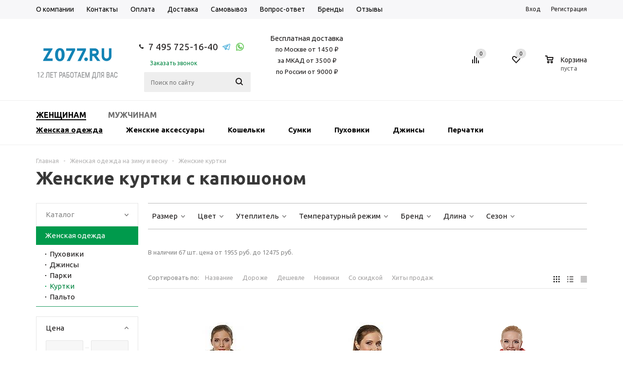

--- FILE ---
content_type: text/html; charset=UTF-8
request_url: https://z077.ru/catalog/women_clothes/jacket/hooded
body_size: 69229
content:


<!DOCTYPE html>
<html lang="ru" xmlns="http://www.w3.org/1999/xhtml" >
<head>
	<title>Куртки с капюшоном женские - купить в Москве в интернет-магазине z077</title>
	<meta name="viewport" content="width=device-width, initial-scale=1.0" />
	<meta name="HandheldFriendly" content="true" />
	<meta name="yes" content="yes" />
	<meta name="apple-mobile-web-app-status-bar-style" content="black" />

	<link rel="apple-touch-icon" sizes="180x180" href="/include/favicon/apple-touch-icon.png">
	<link rel="icon" type="image/png" sizes="32x32" href="/include/favicon/favicon-32x32.png">
	<link rel="icon" type="image/png" sizes="16x16" href="/include/favicon/favicon-16x16.png">
	<link rel="manifest" href="/manifest.json">
	<link rel="mask-icon" href="/include/favicon/safari-pinned-tab.svg" color="#5bbad5">
	<link rel="shortcut icon" href="/include/favicon/favicon.ico">
	<meta name="msapplication-TileColor" content="#da532c" />
	<meta name="msapplication-TileImage" content="/include/favicon/mstile-144x144.png" />
	<meta name="msapplication-config" content="/browserconfig.xml" />
	<meta name="theme-color" content="#ffffff" />

	<meta name="SKYPE_TOOLBAR" content="SKYPE_TOOLBAR_PARSER_COMPATIBLE" />
		<meta http-equiv="Content-Type" content="text/html; charset=UTF-8" />
<meta name="robots" content="index, follow" />
<meta name="description" content="Куртки для женщин с капюшоном в интернет-магазине z077 ✓ Доступные цены ✓ Доставка по Москве и России за 1-3 дня ✓ Скидки 20-50% ☎️ 7(495)725-16-40." />
<link rel="canonical" href="https://z077.ru/catalog/women_clothes/jacket/hooded" />



<meta property="ya:interaction" content="XML_FORM" />
<meta property="ya:interaction:url" content="https://z077.ru/catalog/women_clothes/jacket/filter-kapyushon-is-494130458e96d41186295e6301d13926?mode=xml" />



			<style>
        @media (min-width:651px){.mob-search{display:none}}.fast_view button{-webkit-appearance:none;cursor:pointer;opacity:0;display:block;width: 100%;background-color:rgba(0,154,76,.7);color:#fff;text-transform:uppercase;text-decoration:none;height:33px;line-height:33px;text-align:center;border: 0;border-radius: 0;background-image: none;-webkit-box-shadow: none;box-shadow: none;-webkit-transform:translateY(100%);-moz-transform:translateY(100%);-ms-transform:translateY(100%);-o-transform:translateY(100%);transform:translateY(100%)}.basket_normal .popup.card_popup_frame .basket_popup_wrapp,.bx_filter .button,.h_color_white .header_wrap .menu>li.current>a span,.h_color_white.wrapper #header ul.menu li .child .child_wrapp,.item .child_container,.m_color_white.wrapper #header ul.menu li .child .child_wrapp{border-color:#219c63}#header .catalog_menu ul.menu>li.current>a,#header ul.menu li .child.submenu .child_wrapp a:not(.title),.button.white_bg,.bx_filter .bx_filter_popup_result a,.link,.phones .order_wrap_btn,a,ul.menu .child .depth3 a{color:#008642}@media screen and (min-width:992px){.bx_filter.bx_filter_vertical{display:block!important}}@media all and (min-width:768px){.bx_filter.bx_filter_vertical #modef_mobile{display:none!important}}@media all and (max-width:1176px){.wrapper_inner #content .catalog_block .catalog_item_wrapp:nth-child(3n){width:210px}.catalog_block .catalog_item_wrapp:nth-child(3n) .item_wrap{margin-right:0}}@media all and (max-width:992px){.top-h-row ul.menu>li a{font-size:11px;padding:0 5px}#header .middle-h-row .main-nav ul.menu>li>a{padding:0 9px}.main-nav ul.menu>li>a span{font-size:12px}.wrapper_inner #content .catalog_block .catalog_item_wrapp:nth-child(3n){width:210px}.catalog_block .catalog_item_wrapp:nth-child(3n) .item_wrap{margin-right:0}}@media all and (max-width:946px){.wrapper_inner #content .catalog_block .catalog_item_wrapp:nth-child(3n){width:230px}.wrapper_inner .catalog_block .catalog_item_wrapp:nth-child(3n) .item_wrap{margin-right:20px}}@media all and (min-width:769px){body .adaptive_filter{display:none!important}.bx_filter .bx_filter_section{margin:0 0 27px}}@media all and (max-width:768px){.top-h-row .phones{width:56%}.top-h-row .h-user-block{text-align:right}.wrapper.has_menu .top-h-row ul.menu{display:none}.wrapper.has_menu .top-h-row .phones{display:block}.wrapper.has_menu #header .phones,.wrapper.has_menu #header .wrapper_inner .middle-h-row .center_block .middle_phone{display:none}.wrapper.has_menu #header .middle-h-row .center_block{padding:0 20px}.popup{min-width:250px;top:10px!important}.breadcrumbs{display:none}body .adaptive_filter{display:inline-block}body .catalog_block .catalog_item_wrapp{width:33%;width:230px}body h1{font-size:32px;line-height:36px;margin-top:20px}body .top-h-row ul.menu{display:none}#content .right_block.catalog{margin-top:35px}.wrapper_inner #content .right_block .inner_wrapper{right:0;padding:0}body #content .left_block.catalog{width:100%;margin:0}.bx_filter.bx_filter_vertical{position:absolute;margin:0;width:100%;top:25px;box-shadow:0 0 10px rgba(0,0,0,.15);-moz-box-shadow:0 0 10px rgba(0,0,0,.15);-webkit-box-shadow:0 0 10px rgba(0,0,0,.15);z-index:101}.left_block .bx_filter .bx_filter_section{margin:0}.bx_filter_vertical input[type=checkbox]+label:not(.dib){float:left;margin-right:10px}.bx_filter .bx_filter_block .bx_filter_popup_result.right#modef_mobile{left:0;background:0 0;position:relative;color:#888;margin:0;padding-left:0;line-height:20px;display:inline-block}.bx_filter .bx_filter_popup_result.right a,.bx_filter_container_modef{display:none}.bx_filter.bx_filter_vertical,body #content .left_block.catalog>div{display:none}body #content .right_block,body #content .right_block.catalog{padding-left:0}.basket_normal .popup.card_popup_frame .basket_popup_wrapper .basket_popup_wrapp{top:41px}body #header .wrapper_inner ul.menu li .child .child_wrapp{padding:25px 20px 17px}.wrapper_inner .item .child_container{display:none}}@media all and (max-width:736px){.wrapper_inner #content .catalog_block .catalog_item_wrapp:nth-child(3n){width:210px}.catalog_block .catalog_item_wrapp:nth-child(3n) .item_wrap{margin-right:0}}@media all and (max-width:716px){.wrapper_inner #content .catalog_block .catalog_item_wrapp:nth-child(3n){width:230px}.catalog_block .catalog_item_wrapp:nth-child(3n) .item_wrap{margin-right:20px}}@media all and (max-width:650px){body .sort_header .sort_filter a span{display:none}.wrapper.has_menu #header .wrapper_inner .middle-h-row .center_block .search{display:none}.wrapper_inner .phones .order_wrap_btn{margin-left:5px}.wrapper_inner .phones>span .callback_btn{font-size:11px}.wrapper.has_menu #header .middle-h-row .center_block{padding:0 20px 0 0}.wrapper.has_menu .top-h-row .form_mobile_block .search_middle_block{display:block}}@media all and (max-width:550px){.basket_normal .popup{top:-12px!important}#basket_line .basket_normal .popup{display:none!important}.basket_wrapp .basket_block div.text{display:none}.wrapper_inner .basket_wrapp .header-compare-block{margin-left:30px}.wrapper_inner #content .catalog_block .catalog_item_wrapp:nth-child(3n),body .catalog_block .catalog_item_wrapp,body .right_block.catalog .catalog_block .catalog_item_wrapp{width:50%}body #header .middle-h-row td.logo_wrapp{width:60%}#header .middle-h-row td.logo_wrapp img{max-width:100%}body #header .middle-h-row td.center_block{padding:0;width:0}body #header .middle-h-row .basket_wrapp{width:35%}body ul.tabs li{padding:0 4px;height:20px;line-height:20px}body h1{font-size:20px;line-height:20px;margin-top:75px}body h1{text-align:center}body .breadcrumbs{text-align:center}.basket_wrapp .empty_cart .wraps_icon_block.basket .count{opacity:1}.wrapper_inner .basket_wrapp .wraps_icon_block.basket .count .items a{color:#fff}}@media all and (max-width:500px){.wrapper_inner .basket_wrapp .wrapp_all_icons{width:155px}.wrapper_inner #content .catalog_block .catalog_item_wrapp:nth-child(3n),body .catalog_block .catalog_item_wrapp,body .right_block.catalog .catalog_block .catalog_item_wrapp{width:100%}.wrapper_inner .catalog_block .image_wrapper_block{margin:auto}.catalog_block .item_info{margin:auto;width:171px}.wrapper_inner .basket_wrapp .header-compare-block{margin-left:3px}#header .wrapper_inner .middle-h-row .logo_wrapp .logo{padding-right:0}.catalog_block .catalog_item{margin-right:0}.wrapper_inner .cost.prices .price{font-size:16px}}@media all and (max-width:470px){.phones .order_wrap_btn,.top-h-row .phones .order_wrap_btn{display:none}.top-h-row .phones{width:48%}}@media all and (min-width:1180px){.tab_slider_wrapp ul.tabs_content li.tab{margin:0 -13px;padding:0 13px}}@media all and (min-width:901px){.catalog_block .catalog_item_wrapp{width:33.33333%}}.catalog_block .cost.prices{position:relative}.catalog_block .like_icons{color:#515151;font-size:12px;margin:-2px -5px 0;position:absolute;top:0;right:0}.catalog_block .like_icons>div{margin:5px;float:left;width:105px}.catalog_block .like_icons:after{content:"";display:block;clear:both}.catalog_block .like_icons .compare_item_button{text-align:center}.catalog_block .like_icons>div{width:95px}.catalog_block .like_icons>div.compare_item_button{width:27px}.catalog_block .item_info.TYPE_1{height:181px}.catalog_block .item_info.TYPE_1 div.item-title{height:40px}button::-moz-focus-inner{padding:0;border:0}*{font-family:Ubuntu,Arial,Helvetica,sans-serif}.flex-direction-nav li:before,.internal_sections_list li:before,.main-nav li:before,.menu li:before,.slider_navigation li:before,.tabs>li:before,.tabs_content>li:before,li.catalog_item:before{content:none!important;padding-right:0}#content{position:relative;zoom:1}.wrapper.has_menu .main-nav{display:none}.main-nav .menu>li>a{border-bottom:1px solid transparent}#header .catalog_menu,#header .middle-h-row{margin:0 auto;position:relative;zoom:1}#header .middle-h-row{z-index:202}#header .middle-h-row .logo_wrapp .logo{min-height:51px;line-height:51px;overflow:hidden;display:table-cell}ul.menu{text-align:justify;list-style-type:none;font-size:0;line-height:0;zoom:1}ul.menu li{display:inline-block;vertical-align:top;padding:0;line-height:20px}.main-nav ul.menu>li>a{font-size:14px;text-transform:uppercase;padding:0 10px;text-decoration:none;white-space:nowrap;color:#000}ul.menu li.stretch{display:inline-block;width:100%;zoom:1}ul.menu li .child{display:none}.wrapper .basket_normal{display:none}.wrapper.basket_normal .basket_normal{display:block}.main-nav ul.menu .child a{font-size:12px}ul.menu li .child.cat_menu{left:0;right:0;width:100%;white-space:normal}ul.menu li .child .child_wrapp{padding:20px;text-align:left;box-sizing:border-box;-moz-box-sizing:border-box;-o-box-sizing:border-box;-webkit-box-sizing:border-box;border-radius:2px;-moz-border-radius:2px;-webkit-border-radius:2px}ul.menu li.more .child .child_wrapp{padding-bottom:10px}ul.menu li .child.cat_menu .child_wrapp{left:0;right:0;width:100%}#header .catalog_menu .child{text-align:center;padding-top:24px}#header .catalog_menu li.more{display:none;width:81px}#header .catalog_menu li.more a{padding-right:8px!important}ul.menu>li>a{position:relative}.flex-direction-nav{margin:0;padding:0}.flex-direction-nav *{outline:0}.flex-direction-nav li{font-size:0}.flex-direction-nav li:first-child{margin-right:6px}ul.tabs li{display:inline-block}ul.tabs_content>li{min-width:100%}.tabs_slider_navigation,ul.tabs_content>li{display:none}ul.tabs_content li.tab{width:100%;box-sizing:border-box;-moz-box-sizing:border-box;-o-box-sizing:border-box;-webkit-box-sizing:border-box;overflow:hidden}ul.tabs li{font-size:13px;margin:5px 10px 0 0;padding:0 12px;height:28px;line-height:28px;text-align:center;border-radius:3px;-moz-border-radius:3px;-webkit-border-radius:3px}.catalog_item .item-title a{text-decoration:none;line-height:17px}.catalog_item .item-title a,.catalog_item .item-title a span{font-size:14px}.catalog_item .price{font-size:17px;margin-top:8px;float:left;white-space:nowrap}.catalog_item .price_prefix{float:left;font-size:12px;margin-top:6px;margin-right:5px}.catalog_item .price.discount{margin-top:0;float:none}.catalog_item .price.discount strike{font-size:14px;line-height:14px}.tab_slider_wrapp ul.tabs_content>li{position:absolute;z-index:10}.module-pagination .flex-direction-nav{position:absolute;width:100%}.module-pagination .flex-direction-nav>li{position:absolute}.module-pagination .flex-direction-nav .flex-nav-next{right:0}.module-pagination .flex-direction-nav .disabled{display:none}.module-pagination .flex-direction-nav .flex-nav-prev{left:0}#content .left_block{width:200px;float:left;position:relative;zoom:1;z-index:10}#content .right_block{padding-left:230px;overflow:visible;position:relative}#content .right_block.catalog .catalog_block{margin-top:20px}.bx_filter_vertical .bx_filter_block{padding:0;font-size:0;position:relative;zoom:1}.adaptive_filter{float:left;position:relative;zoom:1;z-index:100;padding-right:3px;display:none}.filter_opener{display:inline-block;padding:8px 8px 1px;margin:-8px 25px 0 0;border-radius:2px}.filter_opener i,.filter_opener span{display:inline-block;vertical-align:top}.filter_opener span{white-space:nowrap;font-size:12px;color:#8e8c8c;line-height:14px}.filter_opener i{background:url(/bitrix/templates/aspro_mshop/css/../images/sort_icons.png) -1px -62px no-repeat;width:15px;height:13px;margin:0 7px 0 0}.catalog_block .catalog_item_wrapp{width:25%;width:230px;float:left;padding-bottom:25px;white-space:normal;display:inline-block;vertical-align:top}.catalog_block .catalog_item{margin-right:20px;overflow:hidden;padding:4px;box-sizing:border-box;-moz-box-sizing:border-box;-o-box-sizing:border-box;-webkit-box-sizing:border-box;white-space:normal;padding:20px 19px 20px 20px}.catalog_block .catalog_item img{max-width:100%;max-height:100%}.catalog_item{position:relative}.smartfilter .bx_ui_slider_track{height:4px;margin:33px 0 13px;position:relative;zoom:1}.smartfilter .bx_ui_slider_track .bx_ui_slider_handle{top:-6px;width:12px;height:12px;display:inline-block;position:absolute;z-index:100;background:#fff;border-radius:16px;border:2px solid #ddd}.smartfilter .bx_ui_slider_track .bx_ui_slider_range{height:4px;position:relative}.smartfilter .bx_ui_slider_track .bx_ui_slider_handle:after{font-size:0;content:".";background:#fff;display:inline-block;background:#fff;width:6px;height:6px;left:3px;position:absolute;top:3px}.bx_filter_vertical .bx_filter_block label,.bx_filter_vertical .bx_filter_block label span{font-size:12px}.popup{display:none;position:absolute;min-width:420px;max-width:520px;left:50%;box-sizing:border-box;-moz-box-sizing:border-box;-o-box-sizing:border-box;-webkit-box-sizing:border-box;border-radius:5px;-moz-radius:5px;-webkit-border-radius:5px}.popup.card_popup_frame{max-width:520px}.popup.card_popup_frame .basket_popup_wrapp{margin-top:63px;overflow:hidden}.card_popup_frame.popup .basket_empty{display:none;padding:20px}.card_popup_frame.popup .basket_empty td{vertical-align:middle;box-sizing:border-box;-moz-box-sizing:border-box;-o-box-sizing:border-box;-webkit-box-sizing:border-box}.card_popup_frame.popup .basket_empty td.image{width:91px}.card_popup_frame.popup .basket_empty td.description{padding-left:30px}.card_popup_frame.popup .basket_empty .image div{min-height:91px;background:url(/bitrix/templates/aspro_mshop/css/../images/empty_cart_small.png) center no-repeat}.card_popup_frame.popup .basket_empty .basket_empty_subtitle{font-size:15px;margin-bottom:15px}.card_popup_frame.popup .basket_empty .basket_empty_description{font-size:13px;line-height:16px}.card_popup_frame.popup .total_wrapp .price{margin-left:15px;display:inline-block}ul li.stretch{display:inline-block;width:100%;zoom:1;margin:0!important;padding:0!important}#header .catalog_menu ul.menu>li{height:40px;display:inline-block;vertical-align:top;background-color:#fff}#header ul.menu.adaptive{display:none}#header ul.menu.adaptive .menu_opener{border-radius:3px;-moz-border-radius:3px;-webkit-border-radius:3px}#header ul.menu.adaptive>li.menu_opener{width:100%}header ul.menu.adaptive>li.menu_opener i{display:inline-block;height:40px;width:40px;float:right;background:url(/bitrix/templates/aspro_mshop/css/../images/menu_opener.png) 1px -33px no-repeat}#header .catalog_menu ul.menu>li>a{font-size:13px;text-transform:uppercase;text-decoration:none;padding:0 34px;display:inline-block;height:53px;line-height:52px;font-weight:600}#header .catalog_menu ul.menu>li.stretch{border-right:0!important}#header .catalog_menu ul.menu>li.first,#header .catalog_menu ul.menu>li.first>a{border-left:0!important}.button,input.button{font-size:10px;line-height:16px;text-transform:uppercase;background:#ddd;color:#000;text-decoration:none;-webkit-border-radius:2px;-moz-border-radius:2px;border-radius:2px;text-align:center;padding:9px 13px 8px;display:inline-block;border:none;outline:0;position:relative;font-family:Ubuntu,Arial,Helvetica,sans-serif;letter-spacing:.4px;width:auto;vertical-align:middle}.button.transparent{color:#ddd;border:1px solid #ddd;background:0 0;padding-top:8px;padding-bottom:7px}.button.icon{text-indent:-9999px;background:0 0;border:0}.button.noborder{background:0 0;border:0}.button.short{padding:11px 20px 10px}.button.small{padding:7px 13px 6px}.button.small.transparent{padding-top:6px;padding-bottom:5px}.button.white_bg{background:#fff;border-color:#fff}.button.basket{float:left}.flex-direction-nav li,.flex-direction-nav li:first-child{border-bottom-width:0!important}.flex-direction-nav li,.flex-direction-nav li a{width:29px;height:29px;-webkit-border-radius:15px;-moz-border-radius:15px;border-radius:15px;display:inline-block}.flex-direction-nav li{border-bottom-width:0}.flex-direction-nav li:first-child{margin-right:5px}.flex-direction-nav li a{background:url(/bitrix/templates/aspro_mshop/css/../images/arrows.png) no-repeat}.flex-direction-nav li .flex-prev{background-position:10px -50px}body .flex-direction-nav li .flex-next{background-position:-27px -50px}.stickers{position:absolute;top:-7px;left:-7px;z-index:2}.stickers [class*=sticker_]{display:block;height:45px;width:45px;background:url(/bitrix/templates/aspro_mshop/css/../images/icons_goods.png) -1px 0 no-repeat;margin:-3px 0 0}.stickers .sticker_new{background-position:-1px 0}.stickers .sticker_stock{background-position:-1px -46px}.stickers .sticker_hit{background-position:-1px -92px}.stickers [class*=sticker_]:first-child{margin-top:0}ul.submenu-second a{text-decoration:underline!important;padding:0 56px 0 0!important}.submenu-second{padding:0 0 0 35px!important}ul.submenu-second li:nth-child(2) a{padding:0 98px 0 0!important}ul.submenu-second li:nth-child(3) a{padding:0 98px 0 0!important}.icon-show{position:absolute;right:0;width:50px;height:29px;line-height:30px!important;z-index:999;text-align:center}@media (max-width:600px){ul.menu .child{display:none;padding-top:0!important}ul.menu li{height:auto!important;position:relative}}.main-nav ul.menu .child{position:relative!important}@media (max-width:651px) and (min-width:601px){.mob-search{margin-top:6px!important}}.mob-search{position:relative;margin-top:60px;margin-bottom:5px}.mob-search #search-submit-button i{display:inline-block;background:url(/bitrix/templates/aspro_mshop/images/icons_wish.png) -60px -173px no-repeat;background-position-y:-173px;height:26px;width:29px}.mob-search #search-submit-button{top:0;right:0;height:33px;width:35px;font-size:0;border:0;border-radius:0 2px 2px 0;-moz-border-radius:0 2px 2px 0;-webkit-border-radius:0 2px 2px 0;position:absolute;display:block}.mob-search input[id^=title-search-input]{height:33px;font-size:12px;padding:0 10px;border-radius:3px;-moz-border-radius:3px;-webkit-border-radius:3px;box-sizing:border-box;-moz-box-sizing:border-box;-o-box-sizing:border-box;-webkit-box-sizing:border-box;width:100%;line-height:32px}.adaptive_filter .filter_opener{background:#009a4c;padding:13px 8px}.adaptive_filter .filter_opener i{display:none}.adaptive_filter .filter_opener span{display:block;color:#fff}@media (max-width:391px){.sort_display{display:none}}.second-menu-out{display:none}.menu-left-side{float:left}.menu-left-side a{color:#000;text-transform:uppercase;font-weight:700;padding:10px 0;display:block;margin-left:20px;font-size:15px}@media (max-width:768px){.sort_header.view_block{border-bottom:none!important}.sort_filter{margin-top:6px}.wrapper:not(.front_page) .middle{margin-top:20px!important}body h1{margin-top:0!important}div.second-menu-out{display:block;position:relative;min-height:40px;background:#f7f7f9}.click-to-hide{position:absolute;right:0;top:0;z-index:1;height:40px;width:40px;float:right;background:url(/bitrix/templates/aspro_mshop/css/../images/menu_opener.png) 1px -33px no-repeat #009a4c}div.second-top-menu{display:none;background:#f5f5f5}ul li.no-pointer a{display:block}ul li.no-pointer:before{content:''}ul.left-menu li a.color-grey,ul.left-menu li a.color-grey:visited{color:#1d1a1a}}.second-top-menu{display:none;padding:15px 20px;background:#009a4c!important}ul.left-menu{background:#ecf0f3;list-style:none;margin:0;padding:0;position:relative;border-radius:0 0 3px 3px;-moz-border-radius:0 0 3px 3px;-webkit-border-radius:0 0 3px 3px;box-shadow:0 3px 18px rgba(44,44,44,.8);-moz-box-shadow:0 3px 18px rgba(44,44,44,.8);-webkit-box-shadow:0 3px 18px rgba(44,44,44,.8)}ul.left-menu li{padding:10px 16px;background:#ecf0f3;border-top:1px solid #f2f5f7;border-bottom:1px solid #e4e6e7}ul.left-menu li a{font-size:12px;color:#000;font-weight:700;text-decoration:none;text-transform:uppercase}ul.left-menu li a:visited{color:#bc262c}body{font:13px/20px Ubuntu,Arial,Helvetica,sans-serif!important;width:100%;height:100%;position:relative;margin:0 auto;padding:0;color:#888}button,input[type=submit]{text-transform:uppercase;box-sizing:border-box;-moz-box-sizing:border-box;-o-box-sizing:border-box;-webkit-box-sizing:border-box;outline:0}h1{clear:both;color:#383838;font-size:36px;font-weight:600;line-height:30px;margin:0 0 39px}img{border:0}p{color:#888;font-size:13px;margin:0 0 20px}a{text-decoration:none}table{border-collapse:collapse}ul li:before{content:"\25CF";color:#383838}li{list-style-type:none}*{margin:0;padding:0;box-sizing:content-box}html{width:100%;height:100%}header,section{display:block}.right_block ul{margin:0 0 27px}.right_block ul li:before{padding:0;margin-left:20px;width:20px;display:inline-block;vertical-align:top;zoom:1}.right_block ul li{margin:0 0 4px}.right_block .non-list li::before {display: none;}.wrapper,.wrapper_inner{box-sizing:border-box;-moz-box-sizing:border-box;-o-box-sizing:border-box;-webkit-box-sizing:border-box;position:relative;zoom:1}.wrapper{min-height:100%;height:auto!important;height:100%;padding-bottom:150px}.wrapper_inner{padding:0 15px;max-width:1162px;margin:0 auto}.wrap_md{font-size:0;margin:0}.wrap_md .iblock{display:inline-block;vertical-align:top;box-sizing:border-box;-moz-box-sizing:border-box;-o-box-sizing:border-box;-webkit-box-sizing:border-box;font-size:13px}.hidden{display:none!important;visibility:hidden}.f-left{float:left}.clearfix:after{content:".";display:block;height:0;clear:both;visibility:hidden}#header{margin:-1px 0 7px;padding:16px 0 18px;z-index:100;right:0;left:0}.has_menu #header{margin-bottom:0;padding-bottom:16px}.middle{position:relative}.middle:after{content:'';clear:both;display:table}input::-moz-input-placeholder,input::-ms-input-placeholder,input::-o-input-placeholder,input::-webkit-input-placeholder{color:#6a6a6a}input[type=text]{box-sizing:border-box;-moz-box-sizing:border-box;-o-box-sizing:border-box;-webkit-box-sizing:border-box;background:#f7f7f7;border:1px solid #e5e5e5;border-radius:2px;box-shadow:none;color:#383838;height:auto;font-size:12px;padding:8px 13px 7px;width:100%}input:not(.button){line-height:20px}input.big{padding:10px 13px 9px}.form-control{position:relative;margin-bottom:19px}.basket_wrapp table tbody td{color:#373737}#header .catalog_menu ul.menu>li.current>a,#header .catalog_menu ul.menu>li>a,.avtorization-call.enter,.basket_wrapp .basket_block .title,.basket_wrapp .empty_cart:not(.bcart) .wraps_icon_block .count span a,.basket_wrapp .wraps_icon_block .count a,.bx_filter .bx_filter_parameters_box_title,.bx_filter .bx_filter_popup_result a,.cost.prices .price,.item .child_container .child_wrapp .menu_item:not(.current) a,.left_block .internal_sections_list li a:not(.cur),.main-nav ul.menu>li>a,.phones .phone_wrap a,.sale_block .text,.sale_block .value,.search_middle_block .middle_form .noborder,.top-h-row .h-user-block a,body #header ul.menu li .child.submenu.line .child_wrapp>a,body .main-nav .menu>li.current>a{color:#1d1a1a}ul.menu .see_more{color:#1d1a1a!important}.bx_filter .bx_filter_popup_result,.h_color_white .header_wrap #header .middle-h-row .logo_wrapp .logo a,.left_block .internal_sections_list .title .inner_block:before,.left_block .internal_sections_list li.cur{background-color:#ddd}.bx_filter_vertical .bx_filter_block label span,.cost.prices .price_name,.top-h-row .menu li a{color:#888}.footer_bottom .all_menu_block ul li a{color:#545454}.item-stock{color:#6d6d6d}.card_popup_frame.popup .basket_empty *,.card_popup_frame.popup .total_wrapp{color:#000}#header ul.menu.adaptive>li a{color:#fff}.smartfilter,.smartfilter input{color:#636363}.top-h-row .menu li a{color:#000}.bx_filter_vertical{background:#fafafa}.adaptive_filter,body{background:#fff}ul.menu .child .child_wrapp{background:#f5f5f6;box-shadow:0 1px 5px #fafafa;-moz-box-shadow:0 1px 5px #fafafa;-o-box-shadow:0 1px 5px #fafafa;-webkit-box-shadow:0 1px 5px #fafafa}.smartfilter .bx_ui_slider_track{background:#dadada}.popup{background:#fff}.top-h-row{overflow:hidden;left:0;right:0;background:#f7f7f9;border-bottom:1px solid #fff;height:39px}.top-h-row .h-user-block,.top-h-row ul.menu{float:left}.top-h-row ul.menu{width:56%;position:relative;zoom:1;margin-top:2px;font-size:0}.has_menu .top-h-row ul.menu{width:74%}.top-h-row .menu li{position:relative;zoom:1}.top-h-row .menu li a{font-family:Ubuntu,Arial,Helvetica,sans-serif;font-size:14px;white-space:nowrap;text-decoration:none;border-bottom:0 solid transparent}ul.menu:not(.opened)>li>a{display:inline-block}.top-h-row ul.menu:not(.opened)>li>a{margin:0;padding:0 13px;border-radius:0;height:auto;line-height:20px}ul.menu:not(.opened)>li:first-child>a{padding-left:0}#header .catalog_menu .wrapper_middle_menu{position:relative}#header .catalog_menu ul.menu{overflow:hidden;white-space:nowrap;font-size:0;margin-bottom:0}.top-h-row .phones{float:left;width:26%;box-sizing:border-box;padding:6px 10px}.has_menu .top-h-row .phones{display:none}.phones .phone_wrap{display:inline-block}.phones .phone_wrap a{text-decoration:none}.top-h-row .phone_wrap a{font-size:13px}.phone_wrap>span{display:inline-block;vertical-align:middle}.phones>span .callback_btn{display:inline-block;font-size:12px}.phone_wrap .icons{width:9px;height:9px;background:url(/bitrix/templates/aspro_mshop/images/icons_wish.png) -29px -182px no-repeat;margin:0 10px 1px 0}.top-h-row .phone_wrap .icons{margin-right:8px;display:inline-block;margin-top:2px}.phones .order_wrap_btn{margin:1px 0 0 20px;display:inline-block;vertical-align:middle}.footer_top .phones .order_wrap_btn{margin-left:23px;font-size:12px}.top-h-row .h-user-block{margin-top:9px;float:right;position:relative}.top-h-row .h-user-block .module-enter{font-size:12px}.avtorization-call.enter{margin:0 19px 0 0}.top-h-row .h-user-block .register{text-decoration:none}#header .middle-h-row .logo_wrapp .logo a{display:inline-block;display:block;zoom:1;vertical-align:middle;margin:0}#header .middle-h-row .logo_wrapp .logo a img{display:block}#header .middle-h-row td{vertical-align:middle;box-sizing:border-box;-moz-box-sizing:border-box;-o-box-sizing:border-box;-webkit-box-sizing:border-box}#header .middle-h-row td.logo_wrapp{padding:14px 0 8px}.basket_normal #header .middle-h-row td.logo_wrapp{padding-top:15px}#header .middle-h-row .center_block{width:100%;padding:0 45px 0 34px}.has_menu #header .middle-h-row .center_block{padding:2px 40px 0 56px}#header .middle-h-row .main-nav ul.menu>li>a{padding:0 10px}.main-nav ul.menu>li>a{fonht-size:13px;font-weight:600;border-radius:0}.menu>li>a span{display:inline-block;border-bottom:2px solid transparent;padding:7px 0 8px}.h_color_white .header_wrap .menu>li.current>a span{border-bottom-color:#ddd}.main-nav ul.menu>li>a span{padding-bottom:4px;font-size:13px;line-height:20px}body .main-nav .menu>li.current>a{background:0 0}#header .middle-h-row .center_block ul.menu{float:left;width:91%;margin:0}body #header ul.menu.adaptive:not(.opened) li.menu_opener{border-bottom-width:0}.wrapper.has_menu #header .catalog_menu ul.menu>li.current>a,body #header .catalog_menu ul.menu>li,body #header .catalog_menu ul.menu>li>a{border:0}#header .catalog_menu{z-index:201;bottom:-20px;display:none;border-top:1px solid #efefef}.m_color_white #header .catalog_menu{border-bottom:1px solid #efefef}.has_menu #header .catalog_menu{bottom:-17px}.wrapper.has_menu #header .catalog_menu{display:block}.header_wrap #header .catalog_menu ul.menu>li{height:53px}ul.menu li a i{display:inline-block;height:5px;width:8px;background:url(/bitrix/templates/aspro_mshop/images/arrows.png) no-repeat;zoom:1;position:absolute;top:7px}.wrapper.has_menu .catalog_menu ul.menu li a i{background-position:-1px -143px}.wrapper.m_color_white .catalog_menu ul.menu li a i{background-position:-34px -143px}ul.menu li.more a i{position:static;margin:0 0 2px 11px}.has_menu #header .catalog_menu{border-top-width:0}.has_menu.m_color_white #header .catalog_menu,.has_menu.m_color_white #header .catalog_menu ul.menu>li{background:#fff;border-top-width:1px}body #header .catalog_menu .child{margin-top:0;padding-top:0}body #header ul.menu li .child .child_wrapp{border:0;background:#f7f7f9;box-shadow:0 2px 5px rgba(0,0,0,.15);border-radius:0;padding:35px 40px 17px}.has_menu.m_color_white #header ul.menu li .child .child_wrapp{border-top:2px solid #ddd}body #header ul.menu.bottom li .child .child_wrapp:not(.clearfix){padding:27px 40px 21px}ul.menu .child{z-index:500;position:absolute;text-transform:none;font-size:11px;font-family:Ubuntu,Arial,Helvetica,sans-serif;padding-top:20px}ul.menu .child{margin-top:0;padding-top:32px}ul.menu .child a{font-family:Ubuntu,Arial,Helvetica,sans-serif;text-transform:none}ul.menu .child .child_wrapp .depth3>a,ul.menu .child .child_wrapp>a{display:block;text-decoration:none;line-height:20px;text-transform:none}ul.menu .child .child_wrapp .depth3>a{margin-left:15px}ul.menu .child .child_wrapp .depth3 a.title{margin-left:0}body #header ul.menu li .child.line .child_wrapp{padding:0;box-shadow:0 2px 5px rgba(0,0,0,.15)}body #header ul.menu li .child.line .child_wrapp>a{padding:9px 20px 10px;border-bottom:1px solid #fff;background:#f7f7f9}.search_middle_block{position:relative}.middle-h-row .search_middle_block .middle_form{opacity:0;visibility:hidden;width:0%;top:-1px;right:32px;position:absolute;overflow:hidden}.middle-h-row .search_middle_block .middle_form .noborder{background:0 0;border:0;display:inline-block;width:auto;position:absolute;right:0;top:0;padding:11px 13px 14px;text-transform:none}.middle-h-row .search_middle_block .middle_form .big{padding-right:100px;background:#e7e7e7;border-color:transparent;padding-left:18px}#header .middle-h-row .center_block .search{margin:0 0 0 30px;position:relative;zoom:1;display:none;width:34%}#header .middle-h-row .center_block .middle_phone{display:none}.wrapper.has_menu #header .middle-h-row .center_block .middle_phone,.wrapper.has_menu #header .middle-h-row .center_block .search{display:inline-block;vertical-align:middle}#header .middle-h-row .center_block .middle_phone{min-width:174px}.middle_phone .phones .phone_text a{font-size:19px}.middle_phone .phones .order_wrap_btn{display:block;margin:-2px 0 0 22px}#header .middle-h-row .center_block .stitle_form .button,.top-h-row .form_mobile_block .button{width:39px;height:39px;background:url(/bitrix/templates/aspro_mshop/images/icons_wish.png) -56px -168px no-repeat;position:absolute;top:2px;right:2px;border:0}.top-h-row .form_mobile_block .button{text-indent:-9999px;top:1px}.center_block .search_block{float:right}.center_block .search_block .icon{display:inline-block;width:18px;height:20px;background:url(/bitrix/templates/aspro_mshop/images/icons_wish.png) -66px -177px no-repeat;position:relative;top:10px}.top-h-row .form_mobile_block .search_middle_block{display:none}.has_menu .search_middle_block{width:25%;float:right;right:0}.form_mobile_block .search_middle_block{right:initial;position:absolute;left:-95%;left:-161px;top:-7px;width:150px}.form_mobile_block .search_middle_block input:not(.button){line-height:18px;background:#fff}#header .middle-h-row .basket_wrapp{margin-top:23px;vertical-align:middle}.button.in-cart i{display:inline-block;width:11px;height:15px;background:url(/bitrix/templates/aspro_mshop/images/icons_wish.png) -49px -4px no-repeat;vertical-align:middle;margin:0 8px 0 0}.basket_wrapp .wrapp_all_icons{width:207px;padding:20px 0 0}.basket_wrapp .header-compare-block,.basket_wrapp .wraps_icon_block{margin:0 37px 0 0}.basket_wrapp .icon_block{position:relative;width:17px;height:16px;float:left}.basket_wrapp .wraps_icon_block{width:17px;height:16px;position:relative;float:left}.basket_wrapp .wraps_icon_block.delay:before{background:url(/local/templates/mobile/images/icons_wish.png) -120px -179px no-repeat;width:19px;height:16px;display:block;content:"";position:relative;top:-1px}.basket_wrapp .wraps_icon_block:not(.delay):before{background:url(/bitrix/templates/aspro_mshop/images/icons_wish.png) -95px -180px no-repeat;width:17px;height:16px;display:block;content:"";position:relative;top:0}.basket_wrapp .wraps_icon_block.basket:before{background-position:-150px -180px;top:-1px;width:18px}.basket_wrapp .basket_block .wraps_icon_block .link{z-index:1}.basket_wrapp .icon_block.header-compare-block{width:auto;height:auto;margin-right:0}.basket_wrapp .header-compare-block .wraps_icon_block{margin-right:15px}.basket_wrapp .header-compare-block .text{margin-top:-2px}.basket_wrapp .header-compare-block .text.compare-text{color:#1d1a1a}.basket_wrapp .header-cart{float:right}.basket_wrapp .basket_block{position:relative}.basket_wrapp .link{display:block;position:absolute;left:-10px;top:-13px;right:-15px;bottom:-27px;z-index:2}.basket_wrapp .wraps_icon_block .count{position:absolute;right:-13px;top:-15px;left:auto;text-align:center;opacity:1}.basket_wrapp .empty_cart:not(.bcart) .wraps_icon_block.basket .count span{background:#fff}.basket_wrapp .empty_cart .wraps_icon_block.basket .count{opacity:0}.basket_wrapp .wraps_icon_block .count span{width:22px;background:#e3e3e3;display:table-cell;height:19px;vertical-align:middle;-webkit-border-radius:20px;-moz-border-radius:20px;border-radius:20px}.basket_wrapp .wraps_icon_block .count a{display:block;text-decoration:none;font-size:11px}.basket_wrapp .basket_block .link{bottom:-24px;z-index:2}.basket_wrapp .basket_block .text{margin:-1px 0 0}.basket_wrapp .basket_block .text *{line-height:18px}.basket_wrapp .basket_block .title{font-size:14px}.basket_wrapp .basket_block .text .value{color:#5f5f5f;line-height:16px;max-width:67px;text-overflow:ellipsis;overflow:hidden;white-space:nowrap}.basket_wrapp .wraps_icon_block.basket{margin-right:15px}.basket_wrapp .wraps_icon_block.basket .count a{color:#fff}.basket_normal .popup{background:0 0;box-shadow:none;min-width:0;z-index:11;width:141px;position:absolute;top:auto;right:0;left:auto;border-radius:0}.basket_normal .popup.card_popup_frame .basket_popup_wrapp{margin:0}.basket_normal .popup.card_popup_frame .basket_popup_wrapp{width:397px;position:absolute;right:-11px;top:55px;display:none;border-top:2px solid #ddd;background:#fff;-webkit-box-shadow:0 2px 5px 0 rgba(0,0,0,.15);-moz-box-shadow:0 2px 5px 0 rgba(0,0,0,.15);box-shadow:0 2px 5px 0 rgba(0,0,0,.15)}#basket_line .popup{display:block}.card_popup_frame.popup .total_wrapp{background:#f7f7f7}.card_popup_frame.popup .total_wrapp .price,.card_popup_frame.popup .total_wrapp .total span{font-size:13px;line-height:16px;float:left}.card_popup_frame.popup .total_wrapp .total{white-space:nowrap;margin:0 0 20px;padding:15px 20px 14px;border-bottom:1px solid #e5e5e5;border-top:1px solid #e5e5e5}.card_popup_frame.popup .total_wrapp .total .price{float:right;padding:1px 0 0}.total_wrapp .but_row1{text-align:center;padding:0 20px 20px}.wr li{margin-left:20px;background:#fff!important;margin-right:0;float:left;box-shadow:none;border:0 solid transparent;opacity:0}.tab_slider_wrapp ul.tabs>li{margin:10px 14px 0 0;-moz-border-radius:0;border-radius:0;height:auto}.tabs_slider li{width:170px!important;padding:20px 20px 12px;opacity:0;min-height:305px}.image_wrapper_block{margin:0 auto;padding:0;vertical-align:middle;text-align:center;position:relative;zoom:1;display:block}.image_wrapper_block{margin:0}.image_wrapper_block .like_icons{position:absolute;top:0;right:-4px;z-index:1}.like_icons span{display:block;-webkit-border-radius:2px;-moz-border-radius:2px;border-radius:2px;background:#fff;opacity:0;visibility:hidden;margin:0 0 5px}.image_wrapper_block .like_icons span.added{opacity:.6;visibility:visible}.like_icons span i{width:29px;height:29px;display:block;background:url(/bitrix/templates/aspro_mshop/images/icons_wish.png) no-repeat}.like_icons .wish_item i{background-position:5px -14px}.like_icons .compare_item i{background-position:-19px -13px}.like_icons .wish_item.added i{background-position:5px -43px}.like_icons .compare_item.added i{background-position:-18px -44px}.cost.prices .price{font-size:15px;font-weight:700;line-height:15px}.cost.prices .price_name{font-size:10px;line-height:15px;margin:6px 0 2px;clear:both}.cost.prices .price+.price_name{margin-top:8px}.cost.prices .price.discount{display:inline-block;vertical-align:top;margin-top:8px;float:none}.cost .price:not(.discount){margin-right:4px}.cost .price.discount span{font-size:11px;line-height:15px;font-weight:400}.sale_block{margin:3px 0 2px;clear:both}.sale_block .text,.sale_block .value{float:left;background:#ffd02e;padding:4px 8px 3px;font-size:11px;line-height:15px;-webkit-border-radius:3px;-moz-border-radius:3px;border-radius:3px;margin-top:1px;margin-bottom:1px}.sale_block .value{margin-right:2px}body .wrapper .catalog_item .item_info .buttons_block{margin-top:17px}#footer ul,#footer ul li{vertical-align:top}.footer_top .sblock .wrap_icon{width:62px;height:43px;background:url(/bitrix/templates/aspro_mshop/images/icons_wish.png) -74px -123px no-repeat;margin:0 24px 0 0}.pay_system_icons i{display:inline-block;height:20px;width:34px;background:url(/bitrix/templates/aspro_mshop/images/pay_icons.png) no-repeat;margin:0 11px 0 0}.pay_system_icons i.mastercard{background-position:0 -1px}.pay_system_icons i.visa{background-position:-46px -1px}.pay_system_icons i.yandex_money{background-position:-94px -1px;width:21px}.pay_system_icons i.webmoney{background-position:-128px -1px;margin-right:7px}.pay_system_icons i.qiwi{background-position:-172px -1px;margin-right:0}.footer_bottom .all_menu_block .submenu_block{width:33%}.footer_bottom .all_menu_block ul li:before{content:""}.footer_bottom .all_menu_block ul{padding:0 8px 0 0}.footer_bottom .all_menu_block ul li a{font-size:12px;line-height:18px;text-decoration:none}.breadcrumbs{margin:23px 0 11px}.breadcrumbs a{text-decoration:none}.breadcrumbs>.separator{position:relative;zoom:1;bottom:0;display:inline-block;line-height:18px;margin:0 9px;border:0!important}.container .breadcrumbs a span,.container .breadcrumbs span{color:#b6b5b5;font-size:12px}#content .right_block.catalog{zoom:1;padding:0 0 0 210px;margin:-3px 0 0;overflow:visible}#content .right_block .inner_wrapper{position:relative;zoom:1;padding:0 10px;right:-10px;z-index:2}#content .left_block.catalog{margin-top:29px;width:210px}div.item-title{overflow:hidden;text-overflow:ellipsis;text-overflow:-o-ellipsis-lastline;display:-webkit-box;-webkit-line-clamp:50;-webkit-box-orient:vertical;white-space:normal}div.item-title a,div.item-title a span{font-size:13px;line-height:20px;display:block;font-weight:500}div.item-title a span{padding:0}.item-stock{font-size:12px;line-height:15px;margin:6px 0 2px}.item-stock>span{display:inline-block;vertical-align:top;font-size:12px}.item-stock .icon{width:12px;height:11px;background:url(/bitrix/templates/aspro_mshop/images/icons_wish.png) no-repeat;margin:4px 6px 0 0}.item-stock .icon.stock{background-position:-19px -4px}.bx_filter .form-control{margin-bottom:0}.bx_filter .bx_filter_section{border:1px solid #e5e5e5;margin:0 0 20px;background:#fff}.bx_filter .bx_filter_parameters_box{padding:13px 19px 14px;border-bottom:1px solid #e5e5e5}.bx_filter .bx_filter_button_box{clear:both}.bx_filter .bx_filter_button_box{text-align:center;background:#f7f7f7;padding:19px}.bx_filter .bx_filter_parameters_box_title{font-size:13px;display:block;font-weight:500;position:relative;padding:0 15px 0 0}.bx_filter .bx_filter_parameters_box_title>span{position:relative;display:inline-block}.bx_filter .bx_filter_parameters_box_title:after,.bx_filter .bx_filter_parameters_box_title:before{position:absolute;content:'';top:50%}.bx_filter .bx_filter_parameters_box_title:after{width:8px;height:5px;right:0;margin-top:-2px;background:url(/bitrix/templates/aspro_mshop/images/arrows.png) -1px -162px no-repeat}.bx_filter .bx_filter_parameters_box_title:before{width:16px;height:16px;right:-4px;margin-top:-8px;background:#ddd;border-radius:16px;display:none}.bx_filter .active .bx_filter_parameters_box_title:after{margin-top:-3px}.bx_filter .active .bx_filter_parameters_box_title:after{background-position:-35px -162px}.bx_filter_button_box .bx_filter_block,.bx_filter_parameters_box.active .bx_filter_block{display:block}.bx_filter_vertical input[type=checkbox]+label{padding-left:5px;position:relative;z-index:100;outline:0}.disabled{opacity:.4}.bx_filter_vertical input[type=checkbox]+label:before{font-size:0;content:".";display:none;height:14px;width:14px;position:absolute;left:0;top:0;background:#ddd;z-index:-1;border-radius:2px;-moz-border-radius:2px;-webkit-border-radius:2px}.bx_filter_vertical input[type=checkbox]+label:after{font-size:0;content:".";display:block;height:14px;width:14px;position:absolute;left:0;top:0;background:url(/bitrix/templates/aspro_mshop/images/checkbox.png) 0 -6px no-repeat;z-index:2;border-radius:2px;-moz-border-radius:2px;-webkit-border-radius:2px}.bx_filter .bx_filter_parameters_box_container{margin-top:15px}.bx_filter .bx_filter_button_box .bx_filter_parameters_box_container{margin-top:0}.bx_filter .bx_filter_parameters_box_container_block{font-size:11px;float:left;-webkit-box-sizing:border-box;-moz-box-sizing:border-box;box-sizing:border-box;width:50%;color:#3f3f3f}.bx_filter .bx_filter_parameters_box_container .bx_filter_parameters_box_container_block:nth-child(2){text-align:right}.bx_filter .bx_filter_parameters_box_container .bx_filter_parameters_box_container_block:nth-child(1){padding-right:8px}.bx_filter .bx_filter_parameters_box_container .bx_filter_parameters_box_container_block:nth-child(2){padding-left:8px}.bx_filter .bx_filter_parameters_box_container .bx_filter_input_container input{padding:5px 8px 4px}.bx_filter .divider{width:8px;height:1px;position:absolute;top:15px;left:50%;margin-left:-4px;background:#e5e5e5}.wrapp_all_inputs.wrap_md .iblock{width:100%}.bx_filter #modef_mobile{display:none}.bx_filter .bx_ui_slider_part{position:absolute;top:-3px;width:1px;height:10px;background:#e5e5e5}.bx_filter .bx_ui_slider_part.p1{left:-1px}.bx_filter .bx_ui_slider_part.p2{left:25%}.bx_filter .bx_ui_slider_part.p3{left:50%}.bx_filter .bx_ui_slider_part.p4{left:75%}.bx_filter .bx_ui_slider_part.p5{right:1px}.bx_filter .bx_ui_slider_part span{font-size:10px;position:absolute;top:-22px;left:50%;display:block;width:100px;margin-left:-50px;text-align:center;color:#b1b1b1}.bx_filter .bx_ui_slider_part.p2 span,.bx_filter .bx_ui_slider_part.p3 span,.bx_filter .bx_ui_slider_part.p4 span{color:#b1b1b1;display:none}.bx_filter .bx_ui_slider_part.first span{text-align:left;left:0;margin-left:0}.bx_filter .bx_ui_slider_part.last span{text-align:right;left:auto;right:0;margin-left:0}.bx_filter .bx_ui_slider_pricebar_V,.bx_filter .bx_ui_slider_pricebar_VD,.bx_filter .bx_ui_slider_pricebar_VN,.bx_filter .bx_ui_slider_range{position:absolute;top:0;bottom:0;-webkit-box-sizing:border-box;-moz-box-sizing:border-box;box-sizing:border-box;border-right:1px solid #fff}.bx_filter .bx_ui_slider_range{z-index:auto;background:#dadada}.bx_filter .bx_ui_slider_pricebar_VD{z-index:60;background:#979797}.bx_filter .bx_ui_slider_pricebar_VN{z-index:70;background:#e5e5e5}.bx_filter .bx_ui_slider_pricebar_V{z-index:80;background:#dadada}.bx_filter .bx_ui_slider_handle{position:absolute;top:100%;width:22px;height:22px}.bx_filter .bx_ui_slider_handle.left{left:0;margin-left:-8px}.bx_filter .bx_ui_slider_handle.right{right:0;margin-right:-10px}.bx_filter_vertical input[type=checkbox]{display:none}.bx_filter .bx_filter_param_label{position:relative;display:block;margin:0 0 2px}.bx_filter .bx_filter_param_label:last-child{margin-bottom:-1px}.bx_filter .bx_filter_param_text{line-height:30px;position:relative;display:inline-block;margin:0 5px 0 4px;vertical-align:middle;text-align:center}.bx_filter_input_checkbox{position:relative;display:block;clear:both;min-height:20px}.bx_filter .bx_filter_input_checkbox .bx_filter_param_text{display:block;line-height:14px;margin-left:18px;text-align:left;overflow:hidden}.bx_filter .bx_filter_popup_result{font-size:12px;font-weight:400;line-height:51px;position:absolute;z-index:930;display:none;margin-top:-14px;margin-left:-4px;padding:0 20px;white-space:nowrap;color:#fff}.bx_filter .bx_filter_popup_result a{margin:0 0 0 18px}.bx_filter .bx_filter_popup_result.right{left:102%}.bx_filter .button{padding-left:11px;padding-right:12px}.bx_filter .button#set_filter{margin:0 8px 0 0}.bx_filter .bx_filter_block .clb{clear:both}.sort_header{display:flex;align-items:center;padding:12px 0;position:relative;zoom:1}.sort_header.view_block{border-bottom:1px solid #e5e5e5}.sort_header .sort_display{font-size:0;margin-left: auto}.sort_header .sort_filter{list-style:none;margin: 0 0 0 12px; padding:0}.sort_header .sort_filter li {display: inline-block; margin:0 16px 0 0;}.sort_header .sort_filter a{display:inline-block;text-decoration:none;color:#a5a3a3;}.sort_header .sort_filter li:last-child{margin-right:0}.sort_display a,.sort_display a i{display:inline-block;height:13px;width:13px;vertical-align:middle;}.sort_display a{margin:0 0 0 15px}.sort_display a i{background:url(/bitrix/templates/aspro_mshop/images/sort_icons.png) no-repeat;}.sort_display a.block i{background-position:-1px -41px}.sort_display a.block.current i{background-position:-1px -23px}.sort_display a.list i{background-position:-19px -41px}.sort_display a.table i{background-position:-37px -41px}.left_block .internal_sections_list .title{padding:14px 19px 13px;border-bottom:1px solid transparent;position:relative;white-space:nowrap;font-size:13px;line-height:18px;font-weight:500;border:1px solid #e5e5e5}.left_block .internal_sections_list .title .inner_block{position:relative}.left_block .internal_sections_list .title .hider{display:inline-block;height:5px;width:8px;background:url(/bitrix/templates/aspro_mshop/images/arrows.png) -35px -162px no-repeat;top:7px;right:0;position:absolute}.left_block .internal_sections_list .title .inner_block:before{width:16px;height:16px;right:-4px;margin-top:1px;border-radius:16px;display:none;content:"";position:absolute}.left_block .internal_sections_list .title .hider.opened{background-position:-1px -162px}.left_block .internal_sections_list ul.sections_list_wrapp{margin:1px 0 0}.left_block .internal_sections_list ul.sections_list_wrapp>li.item:first-child{border-top:0}.left_block .internal_sections_list li{position:relative;zoom:1;background:#f7f7f7}.left_block .internal_sections_list ul.sections_list_wrapp>li.item{border-top:1px solid #fff}.left_block .internal_sections_list li a{text-decoration:none;padding:9px 19px;width:100%;box-sizing:border-box;-moz-box-sizing:border-box;-o-box-sizing:border-box;-webkit-box-sizing:border-box;display:inline-block;overflow:hidden;vertical-align:top;zoom:1}.left_block .internal_sections_list li a span{font-size:12px;line-height:16px}.left_block .internal_sections_list li.cur a span{border-bottom:1px solid transparent}.left_block .internal_sections_list .child_wrapp ul>li{background:#fff;position:relative;display:block;margin-left:9px}.left_block .internal_sections_list .child_wrapp ul.child li:after{content:"";display:block!important;position:absolute;left:0;top:10px;width:2px;height:2px;background:#1d1a1a}.left_block .internal_sections_list ul.sections_list_wrapp>li.item.cur .child_container{display:block}.left_block .internal_sections_list .child_wrapp .child li>a{text-decoration:none;border:0;padding-left:9px}.left_block .internal_sections_list .child_wrapp a{line-height:16px;height:inherit;font-size:12px;padding:3px 10px}.item .child_container{display:none;z-index:10;background:#fff;border-bottom:1px solid #ddd}.item .child_container .child_wrapp{border:0;padding:8px 10px;max-height:500px;overflow:auto}.item .child_container .child_wrapp *{font-family:Ubuntu,Arial,Helvetica,sans-serif}.item .child_container .child_wrapp ul>li{background:#fff;position:relative;display:block;margin-left:9px}.item .child_container .child_wrapp ul.child li:after{content:"";display:block!important;position:absolute;left:0;top:10px;width:2px;height:2px;background:#1d1a1a}.item.cur .child_container{display:block}.item .child_container .child_wrapp .child li>a{text-decoration:none;border:0;padding-left:9px}.item .child_container .child_wrapp a{line-height:16px;height:inherit;font-size:12px;padding:3px 10px}.props_list{border-collapse:collapse}.catalog .catalog_block{margin-right:-20px;padding:0;width:100%}.catalog .catalog_block:after{content:"";display:block}.catalog_block .image_wrapper_block{margin:0 0 15px}.catalog_block .item_wrap{height:auto!important;position:relative;z-index:51;background:#fff;padding-bottom:0}.adaptive{display:none}.tab_slider_wrapp ul.tabs_content li.tab{margin:0 -13px;padding:0 13px}.empty_cart .card_popup_frame.popup .basket_empty{display:block}.empty_cart .card_popup_frame.popup .total_wrapp{display:none}body .wrapper .button{-webkit-appearance:none}#header .middle-h-row .logo_wrapp .logo a.print_img{display:none}.item_info .buttons_block .button{float:left}.middle>.container{width:100%!important;padding:0!important}.work_time{text-align:center;margin-left:50px}.work_time .phone_text__delivery{font-size:19px;color:#1d1a1a}.fast_view{-webkit-transform:translateY(-150%);-moz-transform:translateY(-150%);-ms-transform:translateY(-150%);-o-transform:translateY(-150%);transform:translateY(-150%);height:33px;position:absolute;z-index:100;left:0;overflow:hidden;right:0}ul li::before{color:#00903e}#header .catalog_menu ul.menu>li,#header ul.menu.adaptive:not(.opened) li.menu_opener{border-bottom:1px solid #005831}#header .catalog_menu ul.menu>li.current>a{color:#fff;border-left:1px solid #299569}#header .catalog_menu ul.menu>li{border-right:1px solid #005831}#header .catalog_menu ul.menu>li>a{border-left:1px solid #1db563}ul.menu li .child .child_wrapp{border-top:2px solid #00903e}.bx_filter .bx_ui_slider_pricebar_V,.smartfilter .bx_ui_slider_track .bx_ui_slider_range{background:#00903e}.left_block .internal_sections_list li.item.cur>a{color:#fff}ul.menu li a{color:#000}.catalog_menu ul.menu li a{color:#fff}ul.menu li a i{background-position:-2px -20px}.catalog_menu ul.menu li a i{background-position:-61px 0}.basket_normal .popup.card_popup_frame .basket_popup_wrapp,.button.transparent,.bx_filter .button,.h_color_white .header_wrap .menu>li.current>a span,.h_color_white.wrapper #header ul.menu li .child .child_wrapp,.item .child_container,.m_color_white.wrapper #header ul.menu li .child .child_wrapp,.smartfilter .bx_ui_slider_track .bx_ui_slider_handle{border-color:#219c63}#header .catalog_menu ul.menu>li.current>a,#header ul.menu li .child.submenu .child_wrapp a:not(.title),.button.transparent,.button.white_bg,.bx_filter .bx_filter_popup_result a,.link,.phones .order_wrap_btn,a,ul.menu .child .depth3 a{color:#008642}.basket_wrapp .wraps_icon_block.basket .count span,.button,.bx_filter .bx_filter_parameters_box_title:before,.bx_filter .bx_filter_popup_result,.bx_filter_vertical input[type=checkbox]+label:before,.h_color_white .header_wrap #header .middle-h-row .logo_wrapp .logo a,.left_block .internal_sections_list li.cur,.like_icons span.compare_item.added,.like_icons span.wish_item.added,input.button{color:#fff;background:#009a4c}.flex-direction-nav li,.flex-direction-nav li:first-child{border-bottom-width:0}body{min-width:300px}ul.tabs li.stretch{display:none}@media all and (max-width:1180px){.has_menu #header .middle-h-row .center_block{white-space:nowrap}}@media all and (max-width:1120px){.top-h-row .phones{padding:6px 0;white-space:nowrap}.top-h-row ul.menu{text-align:left}#header .middle-h-row .center_block .search{width:55%;margin-left:20px}.header_wrap .top-h-row ul.menu{width:52%}#header .wrapper_inner .middle-h-row .center_block .search{width:58%;margin-left:10px}}@media all and (max-width:1050px){#header .wrapper_inner .middle-h-row .center_block .search{width:53%}}@media all and (max-width:1020px){#header .middle-h-row .center_block .search{width:48%}.header_wrap #header .middle-h-row .main-nav ul.menu>li>a{padding:0 5px}}@media all and (max-width:1000px){#header .middle-h-row .center_block,.has_menu #header .middle-h-row .center_block{padding-right:30px;padding-left:30px}.top-h-row ul.menu{width:40%}.top-h-row .phones{text-align:right}}@media all and (max-width:992px){#footer .wrap_md .empty_block{width:36%}.top-h-row ul.menu>li a{font-size:11px;padding:0 5px}#header .middle-h-row .main-nav ul.menu>li>a{padding:0 9px}.main-nav ul.menu>li>a span{font-size:12px}}@media all and (max-width:950px){.wrapper.has_menu #header .middle-h-row .center_block .middle_phone,.wrapper.has_menu #header .middle-h-row .center_block .search{width:100%;display:block;margin-left:0}.wrapper.has_menu #header .middle-h-row .center_block .middle_phone{margin:0 0 10px}.middle_phone .phones .order_wrap_btn{display:inline-block;margin-top:0}body .top-h-row ul.menu{width:45%;padding-left:0}body #header .center_block .main-nav{width:100%;position:absolute;right:0;left:0;top:100%;margin:18px 0 0;padding:7px 0}body .right_block.catalog .catalog_block .catalog_item_wrapp{width:33%;width:230px}.header_wrap .top-h-row ul.menu{width:48%}.has_menu #header .middle-h-row .center_block{white-space:normal}.has_menu .search_middle_block{position:absolute}.basket_wrapp .header-cart{max-height:26px;background:0 0}}@media all and (max-width:870px){.top-h-row .phones{text-align:left}body .top-h-row ul.menu{width:40%}.header_wrap .top-h-row ul.menu{width:44%}}@media all and (max-width:800px){.header_wrap .top-h-row ul.menu{width:35%}.wrapper.has_menu #header .middle-h-row .center_block .middle_phone .phone_text a{font-size:15px}.wrapper.has_menu #header .middle-h-row .center_block .middle_phone .order_wrap_btn{margin-left:16px}}@media all and (max-width:768px){.top-h-row .phones{width:56%}.top-h-row .h-user-block{text-align:right}.wrapper.has_menu .top-h-row ul.menu{display:none}.wrapper.has_menu .top-h-row .phones{display:block}.wrapper.has_menu #header .phones,.wrapper.has_menu #header .wrapper_inner .middle-h-row .center_block .middle_phone{display:none}.wrapper.has_menu #header .middle-h-row .center_block{padding:0 20px}.flex-direction-nav{display:none!important}.popup{min-width:250px;top:10px!important}.breadcrumbs{display:none}body .adaptive_filter{display:inline-block}body .catalog_block .catalog_item_wrapp{width:33%;width:230px}body h1{font-size:32px;line-height:36px;margin-top:20px}body .top-h-row ul.menu{display:none}#content .right_block.catalog{margin-top:35px}.wrapper_inner #content .right_block .inner_wrapper{right:0;padding:0}body #content .left_block.catalog{width:100%;margin:0}.bx_filter.bx_filter_vertical{position:absolute;margin:0;width:100%;top:25px;box-shadow:0 0 10px rgba(0,0,0,.15);-moz-box-shadow:0 0 10px rgba(0,0,0,.15);-webkit-box-shadow:0 0 10px rgba(0,0,0,.15);z-index:101}.left_block .bx_filter .bx_filter_section{margin:0}.bx_filter_vertical input[type=checkbox]+label:not(.dib){float:left;margin-right:10px}body .bx_filter_vertical .bx_filter_section .bx_filter_button_box.active .bx_filter_block .bx_filter_parameters_box_container{width:100%;text-align:left}.wrapp_all_inputs.wrap_md .wrapp_change_inputs{width:35%;position:relative;margin:0 0 4px}.wrapp_all_inputs.wrap_md .wrapp_slider{width:65%;padding:10px 0 0 20px}.smartfilter .bx_ui_slider_track{margin-top:16px}.bx_filter .bx_filter_block .bx_filter_popup_result.right#modef_mobile{left:0;background:0 0;position:relative;color:#888;margin:0;padding-left:0;line-height:20px;display:inline-block}.bx_filter .bx_filter_popup_result.right a,.bx_filter_container_modef{display:none}.bx_filter.bx_filter_vertical,body #content .left_block.catalog>div{display:none}body #content .right_block,body #content .right_block.catalog{padding-left:0}.basket_normal .popup.card_popup_frame .basket_popup_wrapper .basket_popup_wrapp{top:41px}body #header .wrapper_inner ul.menu li .child .child_wrapp{padding:25px 20px 17px}.wrapper_inner .item .child_container{display:none}}@media all and (max-width:650px){.footer_top .sblock .wrap_icon{display:none}body .sort_header .sort_filter a span{display:none}.wrapper.has_menu #header .wrapper_inner .middle-h-row .center_block .search{display:none}.wrapper_inner .phones .order_wrap_btn{margin-left:5px}.wrapper_inner .phones>span .callback_btn{font-size:11px}.wrapper.has_menu #header .middle-h-row .center_block{padding:0 20px 0 0}.wrapper.has_menu .top-h-row .form_mobile_block .search_middle_block{display:block}}@media all and (max-width:600px){.has_menu #header .center_block .main-nav{background-color:#009a4c}.center_block .search_block,.search_middle_block{display:none}.header_wrap #header .middle-h-row .center_block ul.menu{width:100%;padding:0}body .wrapper:not(.front_page) .middle{margin-top:55px}body #header ul.menu.adaptive{display:block}body #header ul.menu.adaptive>li>a,body #header ul.menu.full>li>a{font-size:14px;text-transform:uppercase;text-decoration:none;padding:0 20px;display:inline-block;height:42px;line-height:43px}body .wrapper.has_menu .main-nav{display:block}body #header ul.menu.full{border-radius:0 0 3px 3px;-moz-border-radius:0 0 3px 3px;-webkit-border-radius:0 0 3px 3px;display:none;box-shadow:0 3px 18px rgba(44,44,44,.8);-moz-box-shadow:0 3px 18px rgba(44,44,44,.8);-webkit-box-shadow:0 3px 18px rgba(44,44,44,.8)}body #header ul.menu.full>li:not(.current):not(.search_row){background:#ecf0f3;border-top:1px solid #f2f5f7;border-bottom:1px solid #e4e6e7}body #header ul.menu.full>li:not(.current) a{color:#000}body #header .catalog_menu{display:none}body #header{border-bottom:0!important;box-shadow:none!important;-moz-box-shadow:none!important;-o-box-shadow:none!important;-webkit-box-shadow:none!important}body #header .center_block .main-nav{margin-top:15px;left:-15px;margin-left:0;padding:7px 15px}body #header ul.menu.full>li{display:block;width:100%;text-align:left}.wrapper.has_menu #header .middle-h-row .center_block .search,.wrapper.has_menu .header_wrap #header .catalog_menu,.wrapper.has_menu .top-h-row .form_mobile_block .search_middle_block,body #header ul.menu.full>li.stretch{display:none}body #header ul.menu.full>li:not(.menu_opener)>a{border-left:0!important;border-right:0!important;box-sizing:border-box;-webkit-box-sizing:border-box;-moz-box-sizing:border-box;width:100%}body .sort_header .sort_filter{font-size:0}body .h_color_white .center_block .menu.full>li.current>a{color:#fff}body .h_color_white .center_block .menu.full>li.current>a span{border:0}.basket_normal .popup{top:-3px!important}.basket_wrapp .basket_block .link{bottom:-27px}body h1{margin-top:70px}}@media all and (max-width:550px){.basket_normal .popup{top:-12px!important}#basket_line .basket_normal .popup{display:none!important}#footer .wrap_md .empty_block,.basket_wrapp .basket_block div.text,.footer_bottom .all_menu_block .submenu_block,.pay_system_icons{display:none}.wrapper_inner .basket_wrapp .header-compare-block{margin-left:30px}body .catalog_block .catalog_item_wrapp,body .right_block.catalog .catalog_block .catalog_item_wrapp{width:50%}body #header .middle-h-row td.logo_wrapp{width:60%}#header .middle-h-row td.logo_wrapp img{max-width:100%}body #header .middle-h-row td.center_block{padding:0;width:0}body #header .middle-h-row .basket_wrapp{width:35%}body ul.tabs li{padding:0 4px;height:20px;line-height:20px}body h1{font-size:20px;line-height:20px;margin-top:75px}body h1{text-align:center}body .breadcrumbs{text-align:center}.basket_wrapp .empty_cart .wraps_icon_block.basket .count{opacity:1}.wrapper_inner .basket_wrapp .wraps_icon_block.basket .count .items a{color:#fff}}@media all and (max-width:500px){.wrapper_inner .basket_wrapp .wrapp_all_icons{width:155px}body .catalog_block .catalog_item_wrapp,body .right_block.catalog .catalog_block .catalog_item_wrapp{width:100%}.wrapper_inner .catalog_block .image_wrapper_block{margin:auto}.wrapper_inner .basket_wrapp .header-compare-block{margin-left:3px}#header .wrapper_inner .middle-h-row .logo_wrapp .logo{padding-right:0}.catalog_block .catalog_item{margin-right:0}.wrapper_inner .cost.prices .price{font-size:16px}}@media all and (max-width:470px){.phones .order_wrap_btn,.top-h-row .phones .order_wrap_btn{display:none}.top-h-row .phones{width:48%}.wrapp_all_inputs.wrap_md .iblock{width:100%}.wrapp_all_inputs.wrap_md .wrapp_slider{padding:0}.smartfilter .bx_ui_slider_track{margin-top:33px}}@media all and (max-width:450px){ul.tabs li{padding:5px 0 0}body .filter_opener span{display:none}.filter_opener i{margin:0}.adaptive_filter{padding-right:10px}body .filter_opener{margin-right:0}}@media all and (max-width:400px){.wrapper_inner .cost.prices .price{font-size:13px}.wrapper_inner .cost .price.discount strike{font-size:10px}}@media all and (max-width:380px){.wrapper_inner .sale_block .text,.wrapper_inner .sale_block .value{font-size:10px}}@media all and (max-width:320px){#header .wrapper_inner .middle-h-row .logo_wrapp .logo{min-height:24px;line-height:24px;display:table-cell}#header .middle-h-row .logo_wrapp .logo a{display:block}}.catalog .catalog_block:after{clear:none!important}ul.menu .child .child_wrapp .depth3>a,ul.menu .child .child_wrapp>a{font-size:15px}@media all and (min-width:769px) and (max-width:900px){.catalog_block .catalog_item_wrapp{width:50%!important}}.catalog_block .catalog_item{margin-right:0}.fast-links.fast-links{margin: 0 0 10px;list-style:none;padding:0;}.fast-links.fast-links .fast-link-item::before{display:none;}.fast-link-item.fast-link-item {display: inline-block;}a.fast-link{display:block;-webkit-box-sizing:content-box;-moz-box-sizing:content-box;box-sizing:content-box;padding:0 .5em;border:1px solid rgba(211,211,211,1);-webkit-border-radius:.2em;border-radius:.2em;font:1em/2em Arial,Helvetica,sans-serif;color:rgba(114,114,114,1);-o-text-overflow:clip;text-overflow:clip;white-space:nowrap;background:rgba(234,234,234,1);-webkit-box-shadow:0 0 1px 1px rgba(255,255,255,.8),0 1px 0 0 rgba(0,0,0,.298039);box-shadow:0 0 1px 1px rgba(255,255,255,.8),0 1px 0 0 rgba(0,0,0,.298039);text-shadow:0 1px 0 rgba(255,255,255,.8)}#content .left_block.catalog{margin-top:0}.container .breadcrumbs a span,.container .breadcrumbs span{font-size:13px}.left_block .internal_sections_list li a span{font-size:15px}.item .child_container .child_wrapp .child li>a{font-size:15px}.left_block .internal_sections_list .title{font-size:15px;font-weight:400}.bx_filter .bx_filter_parameters_box_title{font-size:15px;font-weight:400}.bx_filter_vertical .bx_filter_block label,.bx_filter_vertical .bx_filter_block label span{font-size:14px}.middle_phone .phones .phone_text a{display:block}.middle_phone{position:relative;top:10px}@media all and (max-height:768px){.top-h-row .phone_wrap a{font-size:13px;line-height:15px;display:block}}@media (max-width:950px){.middle_phone{position:inherit;top:auto}}.tabs_slider .image_wrapper_block img{max-width:100%}.catalog_block .like_icons span{text-align:center;margin:0;border:1px solid #797979}.catalog_block .like_icons .compare_item_button span.compare_item:before{content:"";display:inline-block;vertical-align:middle;width:25px;height:25px;background:url(/bitrix/templates/aspro_mshop/images/icons_wish.png) -21px -15px no-repeat;margin:0 2px 0 0}.catalog_block .like_icons .compare_item_button span.compare_item.added:before{background-position:-20px -46px}.catalog_block .catalog_item{position:initial;height:100%!important}.catalog_block .catalog_item_wrapp{position:relative;float:none}.catalog_block .image_wrapper_block{height:370px;overflow-y:hidden;display:flex;justify-content:center;align-items:center}#content .right_block.catalog .catalog_block{display:flex;flex-wrap:wrap}@media (max-width:500px){.catalog_block .image_wrapper_block{height:auto;overflow-y:visible}}.header-logo-region {display: inline-flex;align-items: center;padding-top: 9px;font-size: 14px;color: #1d1a1a;text-decoration: none;} .header-logo-region svg {fill: #777;margin-right: 4px;}
	</style>
			<!--[if gte IE 9]><style type="text/css">.basket_button, .button30, .icon {filter: none;}</style><![endif]-->
		</head>
	<body id="main">
  		<!-- Facebook Pixel Code -->

<noscript>
  <img height="1" width="1" style="display:none"
       src="https://www.facebook.com/tr?id=145354202763432&ev=PageView&noscript=1" alt="" />
</noscript>
<!-- End Facebook Pixel Code -->
		<div id="panel"></div>
								
		<!--'start_frame_cache_options-block'-->		
															
					
				<!--'end_frame_cache_options-block'-->										<div class="wrapper has_menu h_color_white m_color_white  basket_normal head_type_3 banner_auto">
			<div class="header_wrap ">
				<div class="top-h-row">
					<div class="wrapper_inner">
						<div class="content_menu">
								<ul class="menu">
					<li  >
				<a href="/about/"><span>О компании</span></a>
			</li>
					<li  >
				<a href="/contacts/"><span>Контакты</span></a>
			</li>
					<li  >
				<a href="/help/payment/"><span>Оплата</span></a>
			</li>
					<li  >
				<a href="/help/delivery/"><span>Доставка</span></a>
			</li>
					<li  >
				<a href="/contacts/stores/99/"><span>Самовывоз</span></a>
			</li>
					<li  >
				<a href="/info/faq/"><span>Вопрос-ответ</span></a>
			</li>
					<li  >
				<a href="/info/brands/"><span>Бренды</span></a>
			</li>
					<li  >
				<a href="/reviews/"><span>Отзывы</span></a>
			</li>
			</ul>
							</div>

                        
						<div class="phones">
													<span class="phone_wrap">
								<span class="icons"></span>
								<span class="phone_text">
									<a rel="nofollow" href="tel:+74957251640">7 495 725-16-40  </a>								</span>
							</span>
						                            <span class="phone_wrap">
								<span class="icons"></span>
								<span class="phone_text">
																	</span>
							</span>
							<span class="order_wrap_btn">
								<span class="callback_btn">Заказать звонок</span>
							</span>
						</div>

						<div class="h-user-block" id="personal_block">
							<div class="form_mobile_block"><div class="search_middle_block">	<div id="title-search3" class="stitle_form">
		<form action="/catalog/">
			<div class="form-control1 bg">
				<input id="title-search-input3" type="text" name="q" value="" class="small_block text" size="40" maxlength="50" autocomplete="off" placeholder="Поиск по сайту" /><input name="s" type="submit" value="Поиск" class="button icon" />
			</div>
		</form>
	</div>
</div></div>
							<form id="auth_params" action="/ajax/show_personal_block.php">
	<input type="hidden" name="REGISTER_URL" value="/auth/registration/" />
	<input type="hidden" name="FORGOT_PASSWORD_URL" value="/auth/forgot-password/" />
	<input type="hidden" name="PROFILE_URL" value="/personal/" />
	<input type="hidden" name="SHOW_ERRORS" value="Y" />
</form>
<!--'start_frame_cache_iIjGFB'-->	<div class="module-enter no-have-user">
		<span class="avtorization-call enter"><span>Вход</span></span>
		<!--noindex--><a class="register" rel="nofollow" href="/auth/registration/"><span>Регистрация</span></a><!--/noindex-->
		
	</div>
<!--'end_frame_cache_iIjGFB'-->						</div>
						<div class="clearfix"></div>
					</div>
				</div>

				
	<div class="second-menu-out">
		<div class="menu-left-side">
			<a href="javascript:void(0)">Меню</a>
		</div>
		<div class="click-to-hide"></div>
		<div style="clear: both"></div>
		<div class="second-top-menu">
			<ul class="left-menu " >
												<li class="no-pointer"><a rel="nofollow" href="/about/" class="color-grey">О компании</a></li>
				
												<li class="no-pointer"><a rel="nofollow" href="/contacts/" class="color-grey">Контакты</a></li>
				
												<li class="no-pointer"><a rel="nofollow" href="/help/payment/" class="color-grey">Оплата</a></li>
				
												<li class="no-pointer"><a rel="nofollow" href="/help/delivery/" class="color-grey">Доставка</a></li>
				
												<li class="no-pointer"><a rel="nofollow" href="/contacts/stores/99/" class="color-grey">Самовывоз</a></li>
				
												<li class="no-pointer"><a rel="nofollow" href="/info/faq/" class="color-grey">Вопрос-ответ</a></li>
				
												<li class="no-pointer"><a rel="nofollow" href="/info/brands/" class="color-grey">Бренды</a></li>
				
												<li class="no-pointer"><a rel="nofollow" href="/reviews/" class="color-grey">Отзывы</a></li>
				
			
			</ul>
		</div>
    </div>
				<header id="header">
					<div class="wrapper_inner">
						<table class="middle-h-row"><tr>
							<td class="logo_wrapp">
								<div class="logo">
									
																					<a href="/"><img src="/upload/aspro.mshop/875/logo_new.png" alt="" title="" /></a>
		<a href="/" class="print_img"><img src="/upload/aspro.mshop/875/logo_new.png" alt="" title="" /></a>
																					
								</div>
							</td>
							<td  class="center_block">
								<div class="main-nav">
									                                    <div class="only-mobile">
                                        <ul class="menu adaptive">
    <li class="menu_opener"><a>Каталог</a><i class="icon"></i></li>
</ul>
<div class="menu-main-custom" id="js-mobile-menu">
    <div class="tabs_section_menu">
        <div id="js-mobile-menu-close" class="menu-close"></div>
        <ul class="tabs1 main_tabs1 tabs-head">
                                            <li class="current">
                    <span>Женщинам</span>
                </li>
                                                                                                                                                                                                                                                                                                                                                                                                                                                                                                                                                                                                                                                                                                                                                                                                                                                                                                                                                                                                                                                                                                                            <li>
                    <span>Мужчинам</span>
                </li>
                                                                                                                                                                                                                                                                                                                                                                    </ul>
        <ul class="tabs_content tabs-body">
                                            <li class="current">
                                                                                                                                                <div class="menu-main-custom__item js-block-with-submenu" data-item-id="9651">
                                <div class="js-submenu-icon"></div>
                                <a href="/catalog/women_clothes" class="link-level-2 current-link">Женская одежда</a>
                                                                                                        <div class="menu-main-custom__submenu-block">
                                                                                    <div class="menu-main-custom__item-submenu">
                                                <a href="/catalog/women_clothes/puhoviki" class="link-level-3">Пуховики</a>
                                            </div>
                                                                                    <div class="menu-main-custom__item-submenu">
                                                <a href="/catalog/women_clothes/jeans" class="link-level-3">Джинсы</a>
                                            </div>
                                                                                    <div class="menu-main-custom__item-submenu">
                                                <a href="/catalog/women_clothes/park" class="link-level-3">Парки</a>
                                            </div>
                                                                                    <div class="menu-main-custom__item-submenu">
                                                <a href="/catalog/women_clothes/jacket" class="link-level-3 current-link">Куртки</a>
                                            </div>
                                                                                    <div class="menu-main-custom__item-submenu">
                                                <a href="/catalog/women_clothes/coat" class="link-level-3">Пальто</a>
                                            </div>
                                                                            </div>
                                                            </div>
                                                                                                                                                                                                                                                                                                                                                                                                                                                                                                                                                                                                                                                                                                                                                                                                                                                                                                                                                                                                                                                                                                                                                                                                                            <div class="menu-main-custom__item js-block-with-submenu" data-item-id="9676">
                                <div class="js-submenu-icon"></div>
                                <a href="/catalog/womens-accessories" class="link-level-2">Женские аксессуары</a>
                                                                                                        <div class="menu-main-custom__submenu-block">
                                                                                    <div class="menu-main-custom__item-submenu">
                                                <a href="/catalog/womens-accessories/koshelki" class="link-level-3">Кошельки</a>
                                            </div>
                                                                                    <div class="menu-main-custom__item-submenu">
                                                <a href="/catalog/womens-accessories/sumki" class="link-level-3">Сумки</a>
                                            </div>
                                                                                    <div class="menu-main-custom__item-submenu">
                                                <a href="/catalog/womens-accessories/klyuchnicy" class="link-level-3">Ключницы</a>
                                            </div>
                                                                                    <div class="menu-main-custom__item-submenu">
                                                <a href="/catalog/womens-accessories/platki" class="link-level-3">Платки</a>
                                            </div>
                                                                                    <div class="menu-main-custom__item-submenu">
                                                <a href="/catalog/womens-accessories/oblozhki" class="link-level-3">Обложки</a>
                                            </div>
                                                                                    <div class="menu-main-custom__item-submenu">
                                                <a href="/catalog/womens-accessories/zinger-manicure-sets" class="link-level-3">Zinger маникюрные наборы</a>
                                            </div>
                                                                                    <div class="menu-main-custom__item-submenu">
                                                <a href="/catalog/womens-accessories/kosmetichki" class="link-level-3">Косметички</a>
                                            </div>
                                                                                    <div class="menu-main-custom__item-submenu">
                                                <a href="/catalog/womens-accessories/remni" class="link-level-3">Ремни</a>
                                            </div>
                                                                                    <div class="menu-main-custom__item-submenu">
                                                <a href="/catalog/womens-accessories/backpack" class="link-level-3">Рюкзаки</a>
                                            </div>
                                                                                    <div class="menu-main-custom__item-submenu">
                                                <a href="/catalog/womens-accessories/umbrella" class="link-level-3">Зонты</a>
                                            </div>
                                                                                    <div class="menu-main-custom__item-submenu">
                                                <a href="/catalog/womens-accessories/vizitnicy" class="link-level-3">Визитницы</a>
                                            </div>
                                                                                    <div class="menu-main-custom__item-submenu">
                                                <a href="/catalog/womens-accessories/gloves" class="link-level-3">Перчатки</a>
                                            </div>
                                                                            </div>
                                                            </div>
                                                                                                                                                                                                                                                                                                                                                                                                                                                                                                                                                                                                                                                                                                                                                                                                                                                                                                                                                                                                                                                                                                                                                                                                                                                                                                                                                                                                                                                                                                                                                                                                                                                                                    <div class="menu-main-custom__item" data-item-id="9711">
                                <div class="js-submenu-icon"></div>
                                <a href="/catalog/womens-accessories/koshelki" class="link-level-2">Кошельки</a>
                                                            </div>
                                                                                                                            <div class="menu-main-custom__item" data-item-id="9712">
                                <div class="js-submenu-icon"></div>
                                <a href="/catalog/womens-accessories/sumki" class="link-level-2">Сумки</a>
                                                            </div>
                                                                                                                            <div class="menu-main-custom__item" data-item-id="9713">
                                <div class="js-submenu-icon"></div>
                                <a href="/catalog/women_clothes/puhoviki" class="link-level-2">Пуховики</a>
                                                            </div>
                                                                                                                            <div class="menu-main-custom__item" data-item-id="9714">
                                <div class="js-submenu-icon"></div>
                                <a href="/catalog/women_clothes/jeans" class="link-level-2">Джинсы</a>
                                                            </div>
                                                                                                                            <div class="menu-main-custom__item" data-item-id="9738">
                                <div class="js-submenu-icon"></div>
                                <a href="/catalog/womens-accessories/gloves" class="link-level-2">Перчатки</a>
                                                            </div>
                                                                                                                                                                                                                                                                                                                                                                                                                                                                                                                                                                                                                                                                                                                                                                                                                                                                                                                                                                                                                                                                        <div class="global-menu-hr"></div>
                                            <div class="menu-main-custom__item">
                            <a href="/about/" class="link-level-2 global-menu-item">О компании</a>
                        </div>
                                            <div class="menu-main-custom__item">
                            <a href="/contacts/" class="link-level-2 global-menu-item">Контакты</a>
                        </div>
                                            <div class="menu-main-custom__item">
                            <a href="/help/payment/" class="link-level-2 global-menu-item">Оплата</a>
                        </div>
                                            <div class="menu-main-custom__item">
                            <a href="/help/delivery/" class="link-level-2 global-menu-item">Доставка</a>
                        </div>
                                            <div class="menu-main-custom__item">
                            <a href="/contacts/stores/99/" class="link-level-2 global-menu-item">Самовывоз</a>
                        </div>
                                            <div class="menu-main-custom__item">
                            <a href="/info/faq/" class="link-level-2 global-menu-item">Вопрос-ответ</a>
                        </div>
                                            <div class="menu-main-custom__item">
                            <a href="/info/brands/" class="link-level-2 global-menu-item">Бренды</a>
                        </div>
                                            <div class="menu-main-custom__item">
                            <a href="/reviews/" class="link-level-2 global-menu-item">Отзывы</a>
                        </div>
                                    </li>
                                                                                                                                                                                                                                                                                                                                                                                                                                                                                                                                                                                                                                                                                                                                                                                                                                                                                                                                                                                                                                                                                                                            <li>
                                                                                                                                                                                                                                                                                                                                                                                                                                                                                                                                                                                                                                                                                                                                                                                                                                                                                                                                                                                                                                                                                                                                                                                                                                                                                                                                                                                                                                                                                                                                                                                                                                                                                                                                                                                                                                                                                                                                                                                                                                                                                                                                                                                                                                                                                                                                                                                                                                                                                                                                                                                                                                                                                                                                                                                                                                                                                                                                                                                                                                                                                                                                                                        <div class="menu-main-custom__item js-block-with-submenu" data-item-id="9717">
                                <div class="js-submenu-icon"></div>
                                <a href="/catalog/mens-clothing" class="link-level-2">Мужская одежда</a>
                                                                                                        <div class="menu-main-custom__submenu-block">
                                                                                    <div class="menu-main-custom__item-submenu">
                                                <a href="/catalog/mens-clothing/jackets" class="link-level-3">Куртки</a>
                                            </div>
                                                                                    <div class="menu-main-custom__item-submenu">
                                                <a href="/catalog/mens-clothing/down-jackets" class="link-level-3">Пуховики</a>
                                            </div>
                                                                            </div>
                                                            </div>
                                                                                                                                                                                                                    <div class="menu-main-custom__item js-block-with-submenu" data-item-id="9720">
                                <div class="js-submenu-icon"></div>
                                <a href="/catalog/mens-accessories" class="link-level-2">Мужские аксессуары</a>
                                                                                                        <div class="menu-main-custom__submenu-block">
                                                                                    <div class="menu-main-custom__item-submenu">
                                                <a href="/catalog/mens-accessories/business-card" class="link-level-3">Визитницы</a>
                                            </div>
                                                                                    <div class="menu-main-custom__item-submenu">
                                                <a href="/catalog/mens-accessories/tie" class="link-level-3">Галстуки</a>
                                            </div>
                                                                                    <div class="menu-main-custom__item-submenu">
                                                <a href="/catalog/mens-accessories/muzhskie_klyuchnicy" class="link-level-3">Ключницы</a>
                                            </div>
                                                                                    <div class="menu-main-custom__item-submenu">
                                                <a href="/catalog/mens-accessories/muzhskie_koshelki" class="link-level-3">Кошельки</a>
                                            </div>
                                                                                    <div class="menu-main-custom__item-submenu">
                                                <a href="/catalog/mens-accessories/backpack" class="link-level-3">Рюкзаки</a>
                                            </div>
                                                                                    <div class="menu-main-custom__item-submenu">
                                                <a href="/catalog/mens-accessories/bags" class="link-level-3">Сумки</a>
                                            </div>
                                                                                    <div class="menu-main-custom__item-submenu">
                                                <a href="/catalog/mens-accessories/zonty" class="link-level-3">Зонты</a>
                                            </div>
                                                                                    <div class="menu-main-custom__item-submenu">
                                                <a href="/catalog/mens-accessories/oblozhki" class="link-level-3">Обложки</a>
                                            </div>
                                                                                    <div class="menu-main-custom__item-submenu">
                                                <a href="/catalog/mens-accessories/portfeli" class="link-level-3">Портфели</a>
                                            </div>
                                                                                    <div class="menu-main-custom__item-submenu">
                                                <a href="/catalog/mens-accessories/remni_1" class="link-level-3">Ремни</a>
                                            </div>
                                                                            </div>
                                                            </div>
                                                                                                                                                                                                                                                                                                                                                                                                                                                                                                                                                                                                                                                                                                                        <div class="menu-main-custom__item" data-item-id="9734">
                                <div class="js-submenu-icon"></div>
                                <a href="/catalog/mens-accessories/muzhskie_koshelki" class="link-level-2">Кошельки</a>
                                                            </div>
                                                                                                                            <div class="menu-main-custom__item" data-item-id="9735">
                                <div class="js-submenu-icon"></div>
                                <a href="/catalog/mens-accessories/oblozhki" class="link-level-2">Обложки</a>
                                                            </div>
                                                                                                                            <div class="menu-main-custom__item" data-item-id="9736">
                                <div class="js-submenu-icon"></div>
                                <a href="/catalog/mens-accessories/bags" class="link-level-2">Сумки</a>
                                                            </div>
                                                                                                                            <div class="menu-main-custom__item" data-item-id="9737">
                                <div class="js-submenu-icon"></div>
                                <a href="/catalog/mens-accessories/zonty" class="link-level-2">Зонты</a>
                                                            </div>
                                                                <div class="global-menu-hr"></div>
                                            <div class="menu-main-custom__item">
                            <a href="/about/" class="link-level-2 global-menu-item">О компании</a>
                        </div>
                                            <div class="menu-main-custom__item">
                            <a href="/contacts/" class="link-level-2 global-menu-item">Контакты</a>
                        </div>
                                            <div class="menu-main-custom__item">
                            <a href="/help/payment/" class="link-level-2 global-menu-item">Оплата</a>
                        </div>
                                            <div class="menu-main-custom__item">
                            <a href="/help/delivery/" class="link-level-2 global-menu-item">Доставка</a>
                        </div>
                                            <div class="menu-main-custom__item">
                            <a href="/contacts/stores/99/" class="link-level-2 global-menu-item">Самовывоз</a>
                        </div>
                                            <div class="menu-main-custom__item">
                            <a href="/info/faq/" class="link-level-2 global-menu-item">Вопрос-ответ</a>
                        </div>
                                            <div class="menu-main-custom__item">
                            <a href="/info/brands/" class="link-level-2 global-menu-item">Бренды</a>
                        </div>
                                            <div class="menu-main-custom__item">
                            <a href="/reviews/" class="link-level-2 global-menu-item">Отзывы</a>
                        </div>
                                    </li>
                                                                                                                                                                                                                                                                                                                                                                    </ul>
    </div>
</div>
                                    </div>
								</div>

								<div class="middle_phone">
									<div class="phones">
																			<span class="phone_wrap phone_wrap--social">
                                            <span class="icons"></span>
                                            <span class="phone_text">
                                                <a rel="nofollow" href="tel:+74957251640">7 495 725-16-40  </a>                                            </span>
                                                <span class="social">
                                                    <span class="social__list">
                                                        <span class="social__item">
                                                            <a class="social__link social__link--telegram" href="https://t.me/z077shop" target="_blank" rel="nofollow"></a>
                                                        </span>
                                                        <span class="social__item">
                                                            <a class="social__link social__link--watsapp" href="https://wa.me/+79637260195" target="_blank" rel="nofollow"></a>
                                                        </span>
                                                    </span>
                                                </span>
                                        </span>
                                                                                                                    <span class="order_wrap_btn">
											<span class="callback_btn">Заказать звонок</span>
										</span>
									</div>
								</div>

								<div class="middle_phone">
									<div class="phones">
									<span class="phone_wrap">
										<span class="phone_text work_time">
											<span class="phone_text__delivery">
												<span style="font-size: 11pt;">Бесплатная доставка </span><br>
 <span style="font-size: 10pt;">по Москве от 1450 ₽</span><br>
<span style="font-size: 10pt;">за МКАД от 3500 ₽</span><br> 
<span style="font-size: 10pt;">по России от 9000 ₽</span> 											</span>
										</span>
									</span>
									</div>
								</div>

								<div class="search">
										<div id="title-search" class="stitle_form">
		<form action="/search/">
			<div class="form-control1 bg">
				<input id="title-searchs-input" type="text" name="q" value="" class="small_block text" size="40" maxlength="50" autocomplete="off" placeholder="Поиск по сайту" /><input name="s" type="submit" value="Поиск" class="button icon" />
			</div>
		</form>
	</div>
								</div>
							</td>
							<td class="basket_wrapp custom_basket_class catalog_page">
								<div class="wrapp_all_icons">
										<div class="header-compare-block icon_block iblock" id="compare_line">
											<!--'start_frame_cache_header-compare-block'--><!--noindex-->
<a href="/catalog/compare.php" class="link" title="Список сравниваемых товаров" rel="nofollow"></a>
<div class="wraps_icon_block">
	<a href="/catalog/compare.php" class="link" title="Список сравниваемых товаров" rel="nofollow"></a>
	<div class="count">
		<span>
			<i class="items">
				<a href="/catalog/compare.php" rel="nofollow">0</a>
			</i>
		</span>
	</div>
</div>
<div class="clearfix"></div>
<!--/noindex--><!--'end_frame_cache_header-compare-block'-->										</div>
										<div class="header-cart" id="basket_line">
											<!--'start_frame_cache_header-cart'-->																																		
<div class="basket_normal cart  empty_cart   ">
	<!--noindex-->
		<div class="wraps_icon_block delay ndelay">
			<a href="/basket/#tab_DelDelCanBuy" class="link" style="display: none;" title="Список отложенных товаров"></a>
			<div class="count">
				<span>
					<i class="items">
						<i class="text">0</i>
					</i>
				</span>
			</div>
		</div>
		<div class="basket_block f-left">
			<a href="/basket/" class="link" title="Список товаров в корзине" rel="nofollow"></a>
			<div class="wraps_icon_block basket">
				<a href="/basket/" class="link" title="Список товаров в корзине" rel="nofollow"></a>
				<div class="count">
					<span>
						<i class="items">
							<a href="/basket/" rel="nofollow">0</a>
						</i>
					</span>
				</div>
			</div>
			<div class="text f-left">
				<div class="title">Корзина</div>
				<div class="value">
											пуста									</div>
			</div>
			<div class="card_popup_frame popup">
				<div class="basket_popup_wrapper">
					<div class="basket_popup_wrapp" >
						<div class="cart_wrapper" >
							<table class="cart_shell">
								<tbody>
																	</tbody>
							</table>
						</div>
						<div class="basket_empty clearfix">
							<table>
								<tr>
									<td class="image"><div></div></td>
									<td class="description"><div class="basket_empty_subtitle">К сожалению, ваша корзина пуста.</div><div class="basket_empty_description">Исправить это недоразумение очень просто:<br />выберите в каталоге интересующий товар и нажмите кнопку &laquo;В корзину&raquo;.</div></td>
								</tr>
							</table>
						</div>
						<div class="total_wrapp clearfix">
							<div class="total"><span>Общая сумма:</span><span class="price">0 руб.</span><div class="clearfix"></div></div>
							<input type="hidden" name="total_price" value="0" />
							<input type="hidden" name="total_count" value="0" />
							<input type="hidden" name="delay_count" value="0" />
							<div class="but_row1">
								<a href="/basket/" class="button short"><span class="text" rel="nofollow">Перейти в корзину</span></a>
							</div>
						</div>
												<input id="top_basket_params" type="hidden" name="PARAMS" value='a%3A53%3A%7Bs%3A14%3A%22PATH_TO_BASKET%22%3Bs%3A8%3A%22%2Fbasket%2F%22%3Bs%3A13%3A%22PATH_TO_ORDER%22%3Bs%3A7%3A%22%2Forder%2F%22%3Bs%3A10%3A%22SHOW_DELAY%22%3Bs%3A1%3A%22Y%22%3Bs%3A13%3A%22SHOW_PRODUCTS%22%3Bs%3A1%3A%22Y%22%3Bs%3A17%3A%22SHOW_EMPTY_VALUES%22%3Bs%3A1%3A%22Y%22%3Bs%3A13%3A%22SHOW_NOTAVAIL%22%3Bs%3A1%3A%22N%22%3Bs%3A14%3A%22SHOW_SUBSCRIBE%22%3Bs%3A1%3A%22N%22%3Bs%3A10%3A%22SHOW_IMAGE%22%3Bs%3A1%3A%22Y%22%3Bs%3A10%3A%22SHOW_PRICE%22%3Bs%3A1%3A%22Y%22%3Bs%3A12%3A%22SHOW_SUMMARY%22%3Bs%3A1%3A%22Y%22%3Bs%3A17%3A%22SHOW_NUM_PRODUCTS%22%3Bs%3A1%3A%22Y%22%3Bs%3A16%3A%22SHOW_TOTAL_PRICE%22%3Bs%3A1%3A%22Y%22%3Bs%3A10%3A%22CACHE_TYPE%22%3Bs%3A1%3A%22A%22%3Bs%3A20%3A%22HIDE_ON_BASKET_PAGES%22%3Bs%3A1%3A%22Y%22%3Bs%3A18%3A%22SHOW_PERSONAL_LINK%22%3Bs%3A1%3A%22N%22%3Bs%3A16%3A%22PATH_TO_PERSONAL%22%3Bs%3A10%3A%22%2Fpersonal%2F%22%3Bs%3A11%3A%22SHOW_AUTHOR%22%3Bs%3A1%3A%22N%22%3Bs%3A17%3A%22SHOW_REGISTRATION%22%3Bs%3A1%3A%22N%22%3Bs%3A16%3A%22PATH_TO_REGISTER%22%3Bs%3A7%3A%22%2Flogin%2F%22%3Bs%3A17%3A%22PATH_TO_AUTHORIZE%22%3Bs%3A7%3A%22%2Flogin%2F%22%3Bs%3A15%3A%22PATH_TO_PROFILE%22%3Bs%3A10%3A%22%2Fpersonal%2F%22%3Bs%3A14%3A%22POSITION_FIXED%22%3Bs%3A1%3A%22N%22%3Bs%3A17%3A%22POSITION_VERTICAL%22%3Bs%3A3%3A%22top%22%3Bs%3A19%3A%22POSITION_HORIZONTAL%22%3Bs%3A5%3A%22right%22%3Bs%3A14%3A%22MAX_IMAGE_SIZE%22%3Bi%3A70%3Bs%3A4%3A%22AJAX%22%3Bs%3A1%3A%22N%22%3Bs%3A15%3A%22%7EPATH_TO_BASKET%22%3Bs%3A8%3A%22%2Fbasket%2F%22%3Bs%3A14%3A%22%7EPATH_TO_ORDER%22%3Bs%3A7%3A%22%2Forder%2F%22%3Bs%3A11%3A%22%7ESHOW_DELAY%22%3Bs%3A1%3A%22Y%22%3Bs%3A14%3A%22%7ESHOW_PRODUCTS%22%3Bs%3A1%3A%22Y%22%3Bs%3A18%3A%22%7ESHOW_EMPTY_VALUES%22%3Bs%3A1%3A%22Y%22%3Bs%3A14%3A%22%7ESHOW_NOTAVAIL%22%3Bs%3A1%3A%22N%22%3Bs%3A15%3A%22%7ESHOW_SUBSCRIBE%22%3Bs%3A1%3A%22N%22%3Bs%3A11%3A%22%7ESHOW_IMAGE%22%3Bs%3A1%3A%22Y%22%3Bs%3A11%3A%22%7ESHOW_PRICE%22%3Bs%3A1%3A%22Y%22%3Bs%3A13%3A%22%7ESHOW_SUMMARY%22%3Bs%3A1%3A%22Y%22%3Bs%3A18%3A%22%7ESHOW_NUM_PRODUCTS%22%3Bs%3A1%3A%22Y%22%3Bs%3A17%3A%22%7ESHOW_TOTAL_PRICE%22%3Bs%3A1%3A%22Y%22%3Bs%3A11%3A%22%7ECACHE_TYPE%22%3Bs%3A1%3A%22A%22%3Bs%3A21%3A%22%7EHIDE_ON_BASKET_PAGES%22%3Bs%3A1%3A%22Y%22%3Bs%3A19%3A%22%7ESHOW_PERSONAL_LINK%22%3Bs%3A1%3A%22N%22%3Bs%3A17%3A%22%7EPATH_TO_PERSONAL%22%3Bs%3A10%3A%22%2Fpersonal%2F%22%3Bs%3A12%3A%22%7ESHOW_AUTHOR%22%3Bs%3A1%3A%22N%22%3Bs%3A18%3A%22%7ESHOW_REGISTRATION%22%3Bs%3A1%3A%22N%22%3Bs%3A17%3A%22%7EPATH_TO_REGISTER%22%3Bs%3A7%3A%22%2Flogin%2F%22%3Bs%3A18%3A%22%7EPATH_TO_AUTHORIZE%22%3Bs%3A7%3A%22%2Flogin%2F%22%3Bs%3A16%3A%22%7EPATH_TO_PROFILE%22%3Bs%3A10%3A%22%2Fpersonal%2F%22%3Bs%3A15%3A%22%7EPOSITION_FIXED%22%3Bs%3A1%3A%22N%22%3Bs%3A18%3A%22%7EPOSITION_VERTICAL%22%3Bs%3A3%3A%22top%22%3Bs%3A20%3A%22%7EPOSITION_HORIZONTAL%22%3Bs%3A5%3A%22right%22%3Bs%3A15%3A%22%7EMAX_IMAGE_SIZE%22%3Bi%3A70%3Bs%3A5%3A%22%7EAJAX%22%3Bs%3A1%3A%22N%22%3Bs%3A6%3A%22cartId%22%3Bs%3A10%3A%22bx_basket1%22%3B%7D' />
					</div>
				</div>
			</div>
		</div>
		<!--/noindex-->
</div>

																						<!--'end_frame_cache_header-cart'-->										</div>
									</div>
									<div class="clearfix"></div>
							</td>
						</tr></table>
					</div>
					<div class="catalog_menu">
						<div class="wrapper_inner">
							<div class="wrapper_middle_menu">
                                <div class="only-desktop">
								
<div class="menu-main-custom" id="js-desktop-menu">
    <div class="tabs_section_menu">
        <ul class="tabs1 main_tabs1 tabs-head">
                                            <li class="current">
                    <span>Женщинам</span>
                </li>
                                                                                                                                                                                                                                                                                                                                                                                                                                                                                                                                                                                                                                                                                                                                                                                                                                                                                                                                                                                                                                                                                                                            <li>
                    <span>Мужчинам</span>
                </li>
                                                                                                                                                                                                                                                                                                                                                                    </ul>
        <ul class="tabs_content tabs-body">
                                            <li class="current">
                                                                                                                                                <div class="menu-main-custom__item js-block-with-submenu" data-item-id="9651">
                                <a href="/catalog/women_clothes" class="link-level-2 current-link">Женская одежда</a>
                                                                                                        <div class="menu-main-custom__submenu-block menu-big">
                                                                                    <div class="menu-main-custom__item-submenu">
                                                <a href="/catalog/women_clothes/puhoviki" class="link-level-3">Пуховики</a>
                                                                                                                                                                                                                <a href="/catalog/women_clothes/puhoviki/odeyalo" class="link-level-4">Одеяло</a>
                                                                                                            <a href="/catalog/women_clothes/puhoviki/dlinnye-puhoviki" class="link-level-4">Длинные</a>
                                                                                                            <a href="/catalog/women_clothes/puhoviki/down-jackets-with-fur" class="link-level-4">С мехом</a>
                                                                                                            <a href="/catalog/women_clothes/puhoviki/red" class="link-level-4">Красные</a>
                                                                                                            <a href="/catalog/women_clothes/puhoviki/short" class="link-level-4">Короткие</a>
                                                                                                            <a href="/catalog/women_clothes/puhoviki/2020-2021" class="link-level-4">Пуховики 2020-2021</a>
                                                                                                            <a href="/catalog/women_clothes/puhoviki/with-belt" class="link-level-4">Пуховик с поясом</a>
                                                                                                                                                </div>
                                                                                    <div class="menu-main-custom__item-submenu">
                                                <a href="/catalog/women_clothes/jeans" class="link-level-3">Джинсы</a>
                                                                                                                                                                                                                <a href="/catalog/women_clothes/jeans/zauzhennye" class="link-level-4">Зауженные</a>
                                                                                                            <a href="/catalog/women_clothes/jeans/ripped" class="link-level-4">Рваные</a>
                                                                                                            <a href="/catalog/women_clothes/jeans/tureckie_dzhinsy" class="link-level-4">Турецкие</a>
                                                                                                            <a href="/catalog/women_clothes/jeans/nizkaya-posadka" class="link-level-4">Низкая посадка</a>
                                                                                                                                                </div>
                                                                                    <div class="menu-main-custom__item-submenu">
                                                <a href="/catalog/women_clothes/park" class="link-level-3">Парки</a>
                                                                                                                                                                                                                <a href="/catalog/women_clothes/park/s-kapyushonom-i-mehom" class="link-level-4">с капюшоном и мехом</a>
                                                                                                            <a href="/catalog/women_clothes/park/zimnie-s-mehom" class="link-level-4">зимние с мехом</a>
                                                                                                                                                </div>
                                                                                    <div class="menu-main-custom__item-submenu">
                                                <a href="/catalog/women_clothes/jacket" class="link-level-3 current-link">Куртки</a>
                                                                                                                                                                                                                <a href="/catalog/women_clothes/jacket/dlinnaja" class="link-level-4">Длинные</a>
                                                                                                            <a href="/catalog/women_clothes/jacket/demisezonnye" class="link-level-4">Демисезонные</a>
                                                                                                            <a href="/catalog/women_clothes/jacket/big-size" class="link-level-4">Большие размеры</a>
                                                                                                                                                </div>
                                                                                    <div class="menu-main-custom__item-submenu">
                                                <a href="/catalog/women_clothes/coat" class="link-level-3">Пальто</a>
                                                                                                                                                                                                                <a href="/catalog/women_clothes/coat/demisezonnye" class="link-level-4">Демисезонные</a>
                                                                                                            <a href="/catalog/women_clothes/coat/bezhevogo-cveta" class="link-level-4">Бежевые пальто</a>
                                                                                                            <a href="/catalog/women_clothes/coat/na-zimu" class="link-level-4">Зимние пальто</a>
                                                                                                                                                </div>
                                                                            </div>
                                                            </div>
                                                                                                                                                                                                                                                                                                                                                                                                                                                                                                                                                                                                                                                                                                                                                                                                                                                                                                                                                                                                                                                                                                                                                                                                                            <div class="menu-main-custom__item js-block-with-submenu" data-item-id="9676">
                                <a href="/catalog/womens-accessories" class="link-level-2">Женские аксессуары</a>
                                                                                                        <div class="menu-main-custom__submenu-block menu-big">
                                                                                    <div class="menu-main-custom__item-submenu">
                                                <a href="/catalog/womens-accessories/koshelki" class="link-level-3">Кошельки</a>
                                                                                                                                                                                                                <a href="/catalog/womens-accessories/koshelki/red" class="link-level-4">Красные</a>
                                                                                                            <a href="/catalog/womens-accessories/koshelki/zip" class="link-level-4">На молнии</a>
                                                                                                            <a href="/catalog/womens-accessories/koshelki/bolshie" class="link-level-4">Большие</a>
                                                                                                            <a href="/catalog/womens-accessories/koshelki/brendovye" class="link-level-4">Брендовые</a>
                                                                                                                                                </div>
                                                                                    <div class="menu-main-custom__item-submenu">
                                                <a href="/catalog/womens-accessories/sumki" class="link-level-3">Сумки</a>
                                                                                                                                                                                                                <a href="/catalog/womens-accessories/sumki/naturalnaya-kozha" class="link-level-4">Кожаные</a>
                                                                                                            <a href="/catalog/womens-accessories/sumki/malenkie" class="link-level-4">Маленькие</a>
                                                                                                            <a href="/catalog/womens-accessories/sumki/planshety" class="link-level-4">Сумка планшет</a>
                                                                                                            <a href="/catalog/womens-accessories/sumki/s-korotkimi-ruchkami" class="link-level-4">С короткими ручками</a>
                                                                                                            <a href="/catalog/womens-accessories/sumki/na-plecho" class="link-level-4">Сумка на плечо</a>
                                                                                                            <a href="/catalog/womens-accessories/sumki/s-dlinnym-remeshkom" class="link-level-4">На длинном ремешке</a>
                                                                                                            <a href="/catalog/womens-accessories/sumki/crossbody" class="link-level-4">Кросс боди</a>
                                                                                                                                                </div>
                                                                                    <div class="menu-main-custom__item-submenu">
                                                <a href="/catalog/womens-accessories/klyuchnicy" class="link-level-3">Ключницы</a>
                                                                                                                                                                                                                <a href="/catalog/womens-accessories/klyuchnicy/kljuchnica-kozhanaja-zhenskaja" class="link-level-4">Кожаные</a>
                                                                                                            <a href="/catalog/womens-accessories/klyuchnicy/cvet-krasnyj" class="link-level-4">Красные</a>
                                                                                                            <a href="/catalog/womens-accessories/klyuchnicy/cvet-chernyj" class="link-level-4">Черные</a>
                                                                                                                                                </div>
                                                                                    <div class="menu-main-custom__item-submenu">
                                                <a href="/catalog/womens-accessories/platki" class="link-level-3">Платки</a>
                                                                                                                                                                                                                <a href="/catalog/womens-accessories/platki/shelk" class="link-level-4">Шелковые</a>
                                                                                                            <a href="/catalog/womens-accessories/platki/shelkovye-platki-na-golovu" class="link-level-4">На голову</a>
                                                                                                            <a href="/catalog/womens-accessories/platki/shelkovye-platki-na-sheju" class="link-level-4">На шею</a>
                                                                                                                                                </div>
                                                                                    <div class="menu-main-custom__item-submenu">
                                                <a href="/catalog/womens-accessories/oblozhki" class="link-level-3">Обложки</a>
                                                                                                                                                                                                                <a href="/catalog/womens-accessories/oblozhki/oblozhki_pasportavto" class="link-level-4">Для паспорта и автодокументов</a>
                                                                                                            <a href="/catalog/womens-accessories/oblozhki/dlya-avtodokumentov" class="link-level-4">Для автодокументов</a>
                                                                                                            <a href="/catalog/womens-accessories/oblozhki/dlya-pasporta" class="link-level-4">Для паспорта</a>
                                                                                                                                                </div>
                                                                                    <div class="menu-main-custom__item-submenu">
                                                <a href="/catalog/womens-accessories/zinger-manicure-sets" class="link-level-3">Zinger маникюрные наборы</a>
                                                                                            </div>
                                                                                    <div class="menu-main-custom__item-submenu">
                                                <a href="/catalog/womens-accessories/kosmetichki" class="link-level-3">Косметички</a>
                                                                                            </div>
                                                                                    <div class="menu-main-custom__item-submenu">
                                                <a href="/catalog/womens-accessories/remni" class="link-level-3">Ремни</a>
                                                                                            </div>
                                                                                    <div class="menu-main-custom__item-submenu">
                                                <a href="/catalog/womens-accessories/backpack" class="link-level-3">Рюкзаки</a>
                                                                                            </div>
                                                                                    <div class="menu-main-custom__item-submenu">
                                                <a href="/catalog/womens-accessories/umbrella" class="link-level-3">Зонты</a>
                                                                                            </div>
                                                                                    <div class="menu-main-custom__item-submenu">
                                                <a href="/catalog/womens-accessories/vizitnicy" class="link-level-3">Визитницы</a>
                                                                                                                                                                                                                <a href="/catalog/womens-accessories/vizitnicy/naturalnaja-kozha" class="link-level-4">Кожаные</a>
                                                                                                            <a href="/catalog/womens-accessories/vizitnicy/bolshie-na-40-kart" class="link-level-4">Большие 30-40 карт</a>
                                                                                                                                                </div>
                                                                                    <div class="menu-main-custom__item-submenu">
                                                <a href="/catalog/womens-accessories/gloves" class="link-level-3">Перчатки</a>
                                                                                            </div>
                                                                            </div>
                                                            </div>
                                                                                                                                                                                                                                                                                                                                                                                                                                                                                                                                                                                                                                                                                                                                                                                                                                                                                                                                                                                                                                                                                                                                                                                                                                                                                                                                                                                                                                                                                                                                                                                                                                                                                    <div class="menu-main-custom__item" data-item-id="9711">
                                <a href="/catalog/womens-accessories/koshelki" class="link-level-2">Кошельки</a>
                                                            </div>
                                                                                                                            <div class="menu-main-custom__item" data-item-id="9712">
                                <a href="/catalog/womens-accessories/sumki" class="link-level-2">Сумки</a>
                                                            </div>
                                                                                                                            <div class="menu-main-custom__item" data-item-id="9713">
                                <a href="/catalog/women_clothes/puhoviki" class="link-level-2">Пуховики</a>
                                                            </div>
                                                                                                                            <div class="menu-main-custom__item" data-item-id="9714">
                                <a href="/catalog/women_clothes/jeans" class="link-level-2">Джинсы</a>
                                                            </div>
                                                                                                                            <div class="menu-main-custom__item" data-item-id="9738">
                                <a href="/catalog/womens-accessories/gloves" class="link-level-2">Перчатки</a>
                                                            </div>
                                                                                                                                                                                                                                                                                                                                                                                                                                                                                                                                                                                                                                                                                                                                                                                                                                                                                                                                                                                                                                                                    </li>
                                                                                                                                                                                                                                                                                                                                                                                                                                                                                                                                                                                                                                                                                                                                                                                                                                                                                                                                                                                                                                                                                                                            <li>
                                                                                                                                                                                                                                                                                                                                                                                                                                                                                                                                                                                                                                                                                                                                                                                                                                                                                                                                                                                                                                                                                                                                                                                                                                                                                                                                                                                                                                                                                                                                                                                                                                                                                                                                                                                                                                                                                                                                                                                                                                                                                                                                                                                                                                                                                                                                                                                                                                                                                                                                                                                                                                                                                                                                                                                                                                                                                                                                                                                                                                                                                                                                                                        <div class="menu-main-custom__item js-block-with-submenu" data-item-id="9717">
                                <a href="/catalog/mens-clothing" class="link-level-2">Мужская одежда</a>
                                                                                                        <div class="menu-main-custom__submenu-block">
                                                                                    <div class="menu-main-custom__item-submenu">
                                                <a href="/catalog/mens-clothing/jackets" class="link-level-3">Куртки</a>
                                                                                            </div>
                                                                                    <div class="menu-main-custom__item-submenu">
                                                <a href="/catalog/mens-clothing/down-jackets" class="link-level-3">Пуховики</a>
                                                                                            </div>
                                                                            </div>
                                                            </div>
                                                                                                                                                                                                                    <div class="menu-main-custom__item js-block-with-submenu" data-item-id="9720">
                                <a href="/catalog/mens-accessories" class="link-level-2">Мужские аксессуары</a>
                                                                                                        <div class="menu-main-custom__submenu-block">
                                                                                    <div class="menu-main-custom__item-submenu">
                                                <a href="/catalog/mens-accessories/business-card" class="link-level-3">Визитницы</a>
                                                                                            </div>
                                                                                    <div class="menu-main-custom__item-submenu">
                                                <a href="/catalog/mens-accessories/tie" class="link-level-3">Галстуки</a>
                                                                                            </div>
                                                                                    <div class="menu-main-custom__item-submenu">
                                                <a href="/catalog/mens-accessories/muzhskie_klyuchnicy" class="link-level-3">Ключницы</a>
                                                                                            </div>
                                                                                    <div class="menu-main-custom__item-submenu">
                                                <a href="/catalog/mens-accessories/muzhskie_koshelki" class="link-level-3">Кошельки</a>
                                                                                            </div>
                                                                                    <div class="menu-main-custom__item-submenu">
                                                <a href="/catalog/mens-accessories/backpack" class="link-level-3">Рюкзаки</a>
                                                                                            </div>
                                                                                    <div class="menu-main-custom__item-submenu">
                                                <a href="/catalog/mens-accessories/bags" class="link-level-3">Сумки</a>
                                                                                            </div>
                                                                                    <div class="menu-main-custom__item-submenu">
                                                <a href="/catalog/mens-accessories/zonty" class="link-level-3">Зонты</a>
                                                                                            </div>
                                                                                    <div class="menu-main-custom__item-submenu">
                                                <a href="/catalog/mens-accessories/oblozhki" class="link-level-3">Обложки</a>
                                                                                                                                                                                                                <a href="/catalog/mens-accessories/oblozhki/dlya-avtodokumentov" class="link-level-4">Для автодокументов</a>
                                                                                                            <a href="/catalog/mens-accessories/oblozhki/dlya-pasporta" class="link-level-4">Для паспорта</a>
                                                                                                            <a href="/catalog/mens-accessories/oblozhki/pasport-avto" class="link-level-4">Для паспорта и автодокументов</a>
                                                                                                                                                </div>
                                                                                    <div class="menu-main-custom__item-submenu">
                                                <a href="/catalog/mens-accessories/portfeli" class="link-level-3">Портфели</a>
                                                                                            </div>
                                                                                    <div class="menu-main-custom__item-submenu">
                                                <a href="/catalog/mens-accessories/remni_1" class="link-level-3">Ремни</a>
                                                                                            </div>
                                                                            </div>
                                                            </div>
                                                                                                                                                                                                                                                                                                                                                                                                                                                                                                                                                                                                                                                                                                                        <div class="menu-main-custom__item" data-item-id="9734">
                                <a href="/catalog/mens-accessories/muzhskie_koshelki" class="link-level-2">Кошельки</a>
                                                            </div>
                                                                                                                            <div class="menu-main-custom__item" data-item-id="9735">
                                <a href="/catalog/mens-accessories/oblozhki" class="link-level-2">Обложки</a>
                                                            </div>
                                                                                                                            <div class="menu-main-custom__item" data-item-id="9736">
                                <a href="/catalog/mens-accessories/bags" class="link-level-2">Сумки</a>
                                                            </div>
                                                                                                                            <div class="menu-main-custom__item" data-item-id="9737">
                                <a href="/catalog/mens-accessories/zonty" class="link-level-2">Зонты</a>
                                                            </div>
                                                            </li>
                                                                                                                                                                                                                                                                                                                                                                    </ul>
    </div>
</div>
                                </div>
																							</div>

						</div>
					</div>
				</header>
			</div>
            <div class="mob-search" >
                <form action="/search/index.php" class="search1">
	<input id="title-search-input4" class="search_field1" type="text" name="q" placeholder="Поиск по сайту" autocomplete="off" />
	<button id="search-submit-button" type="submit" class="submit"><i></i></button>
			<div id="title-search4"></div>
			</form>            </div>
							<div class="wrapper_inner">
					<section class="middle">
						<div class="container">
							<div class="breadcrumbs"><a href="/"><span>Главная</span></a><span class="separator">-</span><a href="/catalog/women_clothes"><span>Женская одежда на зиму и весну</span></a><span class="separator">-</span><a href="/catalog/women_clothes/jacket"><span>Женские куртки</span></a></div>							
<div class="bx_breadcrumbs" style="display: none;">

<ul><li id="breadcrumb-0" itemscope itemtype="http://data-vocabulary.org/Breadcrumb" itemref="breadcrumb-1" ><a href="/" title="Главная" itemprop="url"><span itemprop="title">Главная</span></a></li><li id="breadcrumb-1" itemscope itemtype="http://data-vocabulary.org/Breadcrumb" itemref="breadcrumb-2" itemprop="child"><a href="/catalog/women_clothes" title="Женская одежда на зиму и весну" itemprop="url"><span itemprop="title">Женская одежда на зиму и весну</span></a></li><li id="breadcrumb-2" itemscope itemtype="http://data-vocabulary.org/Breadcrumb" itemprop="child"><a href="/catalog/women_clothes/jacket" title="Женские куртки" itemprop="url"><span itemprop="title">Женские куртки</span></a></li></ul>
</div>							<h1 id="pagetitle">Женские куртки с капюшоном</h1>
											<div id="content">
																						<div class="left_block catalog vertical">

			<div class="internal_sections_list">
	<div class="title opened">
		<div class="inner_block">Каталог			<span class="hider opened"></span>
		</div>
	</div>
	<ul class="sections_list_wrapp">
					
			<li class="item cur" id="bx_2148846299_8336" data-id="8336">
				<a href="/catalog/women_clothes" class="parent"><span>Женская одежда</span></a>
									<div class="child_container">
						<div class="child_wrapp ">
							<ul class="child">
																											<li class="menu_item " data-id="8337"><a  href="/catalog/women_clothes/puhoviki" >Пуховики</a></li>

																																				<li class="menu_item " data-id="8375"><a  href="/catalog/women_clothes/jeans" >Джинсы</a></li>

																																				<li class="menu_item " data-id="8419"><a  href="/catalog/women_clothes/park" >Парки</a></li>

																																				<li class="menu_item cur" data-id="8421"><a  href="/catalog/women_clothes/jacket" >Куртки</a></li>

																																				<li class="menu_item " data-id="8374"><a  href="/catalog/women_clothes/coat" >Пальто</a></li>

																								</ul>
						</div>
					</div>
							</li>
												</ul>
</div>
		<br/>
				
		<div class="bx_filter bx_filter_vertical" id="catalog_smart_filter">
		<div class="bx_filter_section">
            <a href="#" class="close_filter"><i></i></a>
            <div class="title_filter">
                Поиск по параметрам
            </div>
            <div class="filter_values_list">
			<form name="_form" action="/catalog/women_clothes/jacket/filter-kapyushon-is-494130458e96d41186295e6301d13926" method="get" class="smartfilter">
				<input type="hidden" name="del_url" id="del_url" value="/catalog/women_clothes/jacket/filter-clear" />
										<div class="bx_filter_parameters_box active">
							<span class="bx_filter_container_modef"></span>
							<div class="bx_filter_parameters_box_title" >Цена</div>
							<div class="bx_filter_block">
								<div class="bx_filter_parameters_box_container">
									<div class="wrapp_all_inputs wrap_md">
										<div class="wrapp_change_inputs iblock">
											<div class="bx_filter_parameters_box_container_block">
												<div class="bx_filter_input_container form-control bg">
													<input
														class="min-price"
														type="text"
														name="MSHOP_SMART_FILTER_P1_MIN"
														id="MSHOP_SMART_FILTER_P1_MIN"
														value=""
														size="5"
														onkeyup="smartFilter.keyup(this)"
													/>
												</div>
											</div>
											<div class="bx_filter_parameters_box_container_block">
												<div class="bx_filter_input_container form-control bg">
													<input
														class="max-price"
														type="text"
														name="MSHOP_SMART_FILTER_P1_MAX"
														id="MSHOP_SMART_FILTER_P1_MAX"
														value=""
														size="5"
														onkeyup="smartFilter.keyup(this)"
													/>
												</div>
											</div>
											<span class="divider"></span>
											<div style="clear: both;"></div>
										</div>
										<div class="wrapp_slider iblock">
											<div class="bx_ui_slider_track" id="drag_track_c4ca4238a0b923820dcc509a6f75849b">
																								<div class="bx_ui_slider_part first p1"><span>3 690</span></div>
												<div class="bx_ui_slider_part p2"><span>9 218</span></div>
												<div class="bx_ui_slider_part p3"><span>14 745</span></div>
												<div class="bx_ui_slider_part p4"><span>20 273</span></div>
												<div class="bx_ui_slider_part last p5"><span>25 800</span></div>

												<div class="bx_ui_slider_pricebar_VD" style="left: 0;right: 0;" id="colorUnavailableActive_c4ca4238a0b923820dcc509a6f75849b"></div>
												<div class="bx_ui_slider_pricebar_VN" style="left: 0;right: 0;" id="colorAvailableInactive_c4ca4238a0b923820dcc509a6f75849b"></div>
												<div class="bx_ui_slider_pricebar_V"  style="left: 0;right: 0;" id="colorAvailableActive_c4ca4238a0b923820dcc509a6f75849b"></div>
												<div class="bx_ui_slider_range" id="drag_tracker_c4ca4238a0b923820dcc509a6f75849b"  style="left: 0%; right: 0%;">
													<a class="bx_ui_slider_handle left"  style="left:0;" href="javascript:void(0)" id="left_slider_c4ca4238a0b923820dcc509a6f75849b"></a>
													<a class="bx_ui_slider_handle right" style="right:0;" href="javascript:void(0)" id="right_slider_c4ca4238a0b923820dcc509a6f75849b"></a>
												</div>
											</div>
											<div style="opacity: 0;height: 1px;"></div>
										</div>
									</div>
								</div>
							</div>
						</div>
																						<div class="bx_filter_parameters_box " data-expanded="N" data-prop_code="size_clothes" property_id="446">
						<span class="bx_filter_container_modef"></span>
													<div class="bx_filter_parameters_box_title" >
								<span>
									Размер одежды									<div class="char_name">
										<div class="props_list">
																																												</div>
									</div>
								</span>
							</div>
																		<div class="bx_filter_block" style='display:none;'>
							<div class="bx_filter_parameters_box_container ">
																										<input
											type="checkbox"
											value="Y"
											name="MSHOP_SMART_FILTER_446_1330217889"
											id="MSHOP_SMART_FILTER_446_1330217889"
																																	onclick="smartFilter.click(this)"
										/>
										<label data-role="label_MSHOP_SMART_FILTER_446_1330217889" class="bx_filter_param_label   " for="MSHOP_SMART_FILTER_446_1330217889">
											<span class="bx_filter_input_checkbox">

												<span class="bx_filter_param_text" title="XS/40">
																									XS/40																								 (<span data-role="count_MSHOP_SMART_FILTER_446_1330217889">3</span>)</span>
											</span>
										</label>
																													<input
											type="checkbox"
											value="Y"
											name="MSHOP_SMART_FILTER_446_3594572315"
											id="MSHOP_SMART_FILTER_446_3594572315"
																																	onclick="smartFilter.click(this)"
										/>
										<label data-role="label_MSHOP_SMART_FILTER_446_3594572315" class="bx_filter_param_label   " for="MSHOP_SMART_FILTER_446_3594572315">
											<span class="bx_filter_input_checkbox">

												<span class="bx_filter_param_text" title="S/42">
																									S/42																								 (<span data-role="count_MSHOP_SMART_FILTER_446_3594572315">19</span>)</span>
											</span>
										</label>
																													<input
											type="checkbox"
											value="Y"
											name="MSHOP_SMART_FILTER_446_3505355829"
											id="MSHOP_SMART_FILTER_446_3505355829"
																																	onclick="smartFilter.click(this)"
										/>
										<label data-role="label_MSHOP_SMART_FILTER_446_3505355829" class="bx_filter_param_label   " for="MSHOP_SMART_FILTER_446_3505355829">
											<span class="bx_filter_input_checkbox">

												<span class="bx_filter_param_text" title="M/42">
																									M/42																								 (<span data-role="count_MSHOP_SMART_FILTER_446_3505355829">1</span>)</span>
											</span>
										</label>
																													<input
											type="checkbox"
											value="Y"
											name="MSHOP_SMART_FILTER_446_2705842829"
											id="MSHOP_SMART_FILTER_446_2705842829"
																																	onclick="smartFilter.click(this)"
										/>
										<label data-role="label_MSHOP_SMART_FILTER_446_2705842829" class="bx_filter_param_label   " for="MSHOP_SMART_FILTER_446_2705842829">
											<span class="bx_filter_input_checkbox">

												<span class="bx_filter_param_text" title="M/44">
																									M/44																								 (<span data-role="count_MSHOP_SMART_FILTER_446_2705842829">7</span>)</span>
											</span>
										</label>
																													<input
											type="checkbox"
											value="Y"
											name="MSHOP_SMART_FILTER_446_838401820"
											id="MSHOP_SMART_FILTER_446_838401820"
																																	onclick="smartFilter.click(this)"
										/>
										<label data-role="label_MSHOP_SMART_FILTER_446_838401820" class="bx_filter_param_label   " for="MSHOP_SMART_FILTER_446_838401820">
											<span class="bx_filter_input_checkbox">

												<span class="bx_filter_param_text" title="L/46">
																									L/46																								 (<span data-role="count_MSHOP_SMART_FILTER_446_838401820">9</span>)</span>
											</span>
										</label>
																													<input
											type="checkbox"
											value="Y"
											name="MSHOP_SMART_FILTER_446_965531904"
											id="MSHOP_SMART_FILTER_446_965531904"
											disabled class="disabled"																						onclick="smartFilter.click(this)"
										/>
										<label data-role="label_MSHOP_SMART_FILTER_446_965531904" class="bx_filter_param_label   disabled" for="MSHOP_SMART_FILTER_446_965531904">
											<span class="bx_filter_input_checkbox">

												<span class="bx_filter_param_text" title=" XL/46">
																									 XL/46																								 (<span data-role="count_MSHOP_SMART_FILTER_446_965531904">0</span>)</span>
											</span>
										</label>
																													<input
											type="checkbox"
											value="Y"
											name="MSHOP_SMART_FILTER_446_1191169930"
											id="MSHOP_SMART_FILTER_446_1191169930"
																																	onclick="smartFilter.click(this)"
										/>
										<label data-role="label_MSHOP_SMART_FILTER_446_1191169930" class="bx_filter_param_label   " for="MSHOP_SMART_FILTER_446_1191169930">
											<span class="bx_filter_input_checkbox">

												<span class="bx_filter_param_text" title="XL/48">
																									XL/48																								 (<span data-role="count_MSHOP_SMART_FILTER_446_1191169930">10</span>)</span>
											</span>
										</label>
																													<input
											type="checkbox"
											value="Y"
											name="MSHOP_SMART_FILTER_446_336471277"
											id="MSHOP_SMART_FILTER_446_336471277"
																																	onclick="smartFilter.click(this)"
										/>
										<label data-role="label_MSHOP_SMART_FILTER_446_336471277" class="bx_filter_param_label   " for="MSHOP_SMART_FILTER_446_336471277">
											<span class="bx_filter_input_checkbox">

												<span class="bx_filter_param_text" title="XXL/50">
																									XXL/50																								 (<span data-role="count_MSHOP_SMART_FILTER_446_336471277">2</span>)</span>
											</span>
										</label>
																													<input
											type="checkbox"
											value="Y"
											name="MSHOP_SMART_FILTER_446_1661539451"
											id="MSHOP_SMART_FILTER_446_1661539451"
																																	onclick="smartFilter.click(this)"
										/>
										<label data-role="label_MSHOP_SMART_FILTER_446_1661539451" class="bx_filter_param_label   " for="MSHOP_SMART_FILTER_446_1661539451">
											<span class="bx_filter_input_checkbox">

												<span class="bx_filter_param_text" title="3XL/52">
																									3XL/52																								 (<span data-role="count_MSHOP_SMART_FILTER_446_1661539451">1</span>)</span>
											</span>
										</label>
																													<input
											type="checkbox"
											value="Y"
											name="MSHOP_SMART_FILTER_446_4194321857"
											id="MSHOP_SMART_FILTER_446_4194321857"
																																	onclick="smartFilter.click(this)"
										/>
										<label data-role="label_MSHOP_SMART_FILTER_446_4194321857" class="bx_filter_param_label  last " for="MSHOP_SMART_FILTER_446_4194321857">
											<span class="bx_filter_input_checkbox">

												<span class="bx_filter_param_text" title="4XL/54">
																									4XL/54																								 (<span data-role="count_MSHOP_SMART_FILTER_446_4194321857">1</span>)</span>
											</span>
										</label>
																																										</div>
							<div class="clb"></div>
						</div>
					</div>
									<div class="bx_filter_parameters_box " data-expanded="N" data-prop_code="uteplitel_puhovika" property_id="243">
						<span class="bx_filter_container_modef"></span>
													<div class="bx_filter_parameters_box_title" >
								<span>
									Утеплитель									<div class="char_name">
										<div class="props_list">
																																												</div>
									</div>
								</span>
							</div>
																		<div class="bx_filter_block" style='display:none;'>
							<div class="bx_filter_parameters_box_container ">
																										<input
											type="checkbox"
											value="Y"
											name="MSHOP_SMART_FILTER_243_1989088081"
											id="MSHOP_SMART_FILTER_243_1989088081"
																																	onclick="smartFilter.click(this)"
										/>
										<label data-role="label_MSHOP_SMART_FILTER_243_1989088081" class="bx_filter_param_label   " for="MSHOP_SMART_FILTER_243_1989088081">
											<span class="bx_filter_input_checkbox">

												<span class="bx_filter_param_text" title="Биопух">
																									Биопух																								 (<span data-role="count_MSHOP_SMART_FILTER_243_1989088081">16</span>)</span>
											</span>
										</label>
																													<input
											type="checkbox"
											value="Y"
											name="MSHOP_SMART_FILTER_243_3332052096"
											id="MSHOP_SMART_FILTER_243_3332052096"
																																	onclick="smartFilter.click(this)"
										/>
										<label data-role="label_MSHOP_SMART_FILTER_243_3332052096" class="bx_filter_param_label   " for="MSHOP_SMART_FILTER_243_3332052096">
											<span class="bx_filter_input_checkbox">

												<span class="bx_filter_param_text" title="Изософт (Isosoft)">
																									Изософт (Isosoft)																								 (<span data-role="count_MSHOP_SMART_FILTER_243_3332052096">1</span>)</span>
											</span>
										</label>
																													<input
											type="checkbox"
											value="Y"
											name="MSHOP_SMART_FILTER_243_1074937138"
											id="MSHOP_SMART_FILTER_243_1074937138"
																																	onclick="smartFilter.click(this)"
										/>
										<label data-role="label_MSHOP_SMART_FILTER_243_1074937138" class="bx_filter_param_label   " for="MSHOP_SMART_FILTER_243_1074937138">
											<span class="bx_filter_input_checkbox">

												<span class="bx_filter_param_text" title="Пух 90% Перо 10%">
																									Пух 90% Перо 10%																								 (<span data-role="count_MSHOP_SMART_FILTER_243_1074937138">2</span>)</span>
											</span>
										</label>
																													<input
											type="checkbox"
											value="Y"
											name="MSHOP_SMART_FILTER_243_25699271"
											id="MSHOP_SMART_FILTER_243_25699271"
																																	onclick="smartFilter.click(this)"
										/>
										<label data-role="label_MSHOP_SMART_FILTER_243_25699271" class="bx_filter_param_label   " for="MSHOP_SMART_FILTER_243_25699271">
											<span class="bx_filter_input_checkbox">

												<span class="bx_filter_param_text" title="Синтепон">
																									Синтепон																								 (<span data-role="count_MSHOP_SMART_FILTER_243_25699271">3</span>)</span>
											</span>
										</label>
																													<input
											type="checkbox"
											value="Y"
											name="MSHOP_SMART_FILTER_243_3820916795"
											id="MSHOP_SMART_FILTER_243_3820916795"
																																	onclick="smartFilter.click(this)"
										/>
										<label data-role="label_MSHOP_SMART_FILTER_243_3820916795" class="bx_filter_param_label   " for="MSHOP_SMART_FILTER_243_3820916795">
											<span class="bx_filter_input_checkbox">

												<span class="bx_filter_param_text" title="Тинсулейт">
																									Тинсулейт																								 (<span data-role="count_MSHOP_SMART_FILTER_243_3820916795">10</span>)</span>
											</span>
										</label>
																													<input
											type="checkbox"
											value="Y"
											name="MSHOP_SMART_FILTER_243_1929481642"
											id="MSHOP_SMART_FILTER_243_1929481642"
																																	onclick="smartFilter.click(this)"
										/>
										<label data-role="label_MSHOP_SMART_FILTER_243_1929481642" class="bx_filter_param_label  last " for="MSHOP_SMART_FILTER_243_1929481642">
											<span class="bx_filter_input_checkbox">

												<span class="bx_filter_param_text" title="Холлофайбер">
																									Холлофайбер																								 (<span data-role="count_MSHOP_SMART_FILTER_243_1929481642">2</span>)</span>
											</span>
										</label>
																																										</div>
							<div class="clb"></div>
						</div>
					</div>
									<div class="bx_filter_parameters_box " data-expanded="N" data-prop_code="strana_proizvoditel" property_id="453">
						<span class="bx_filter_container_modef"></span>
													<div class="bx_filter_parameters_box_title" >
								<span>
									Страна									<div class="char_name">
										<div class="props_list">
																																												</div>
									</div>
								</span>
							</div>
																		<div class="bx_filter_block" style='display:none;'>
							<div class="bx_filter_parameters_box_container ">
																										<input
											type="checkbox"
											value="Y"
											name="MSHOP_SMART_FILTER_453_2149217693"
											id="MSHOP_SMART_FILTER_453_2149217693"
																																	onclick="smartFilter.click(this)"
										/>
										<label data-role="label_MSHOP_SMART_FILTER_453_2149217693" class="bx_filter_param_label  last " for="MSHOP_SMART_FILTER_453_2149217693">
											<span class="bx_filter_input_checkbox">

												<span class="bx_filter_param_text" title="Китай">
																									Китай																								 (<span data-role="count_MSHOP_SMART_FILTER_453_2149217693">2</span>)</span>
											</span>
										</label>
																																										</div>
							<div class="clb"></div>
						</div>
					</div>
									<div class="bx_filter_parameters_box " data-expanded="N" data-prop_code="xcolor" property_id="306">
						<span class="bx_filter_container_modef"></span>
													<div class="bx_filter_parameters_box_title" >
								<span>
									Цвет									<div class="char_name">
										<div class="props_list">
																																												</div>
									</div>
								</span>
							</div>
																		<div class="bx_filter_block" style='display:none;'>
							<div class="bx_filter_parameters_box_container ">
																										<input
											type="checkbox"
											value="Y"
											name="MSHOP_SMART_FILTER_306_94419918"
											id="MSHOP_SMART_FILTER_306_94419918"
																																	onclick="smartFilter.click(this)"
										/>
										<label data-role="label_MSHOP_SMART_FILTER_306_94419918" class="bx_filter_param_label   " for="MSHOP_SMART_FILTER_306_94419918">
											<span class="bx_filter_input_checkbox">

												<span class="bx_filter_param_text" title="бежевый">
																									бежевый																								 (<span data-role="count_MSHOP_SMART_FILTER_306_94419918">2</span>)</span>
											</span>
										</label>
																													<input
											type="checkbox"
											value="Y"
											name="MSHOP_SMART_FILTER_306_1923582808"
											id="MSHOP_SMART_FILTER_306_1923582808"
																																	onclick="smartFilter.click(this)"
										/>
										<label data-role="label_MSHOP_SMART_FILTER_306_1923582808" class="bx_filter_param_label   " for="MSHOP_SMART_FILTER_306_1923582808">
											<span class="bx_filter_input_checkbox">

												<span class="bx_filter_param_text" title="белый">
																									белый																								 (<span data-role="count_MSHOP_SMART_FILTER_306_1923582808">1</span>)</span>
											</span>
										</label>
																													<input
											type="checkbox"
											value="Y"
											name="MSHOP_SMART_FILTER_306_3972210427"
											id="MSHOP_SMART_FILTER_306_3972210427"
																																	onclick="smartFilter.click(this)"
										/>
										<label data-role="label_MSHOP_SMART_FILTER_306_3972210427" class="bx_filter_param_label   " for="MSHOP_SMART_FILTER_306_3972210427">
											<span class="bx_filter_input_checkbox">

												<span class="bx_filter_param_text" title="бирюзовый">
																									бирюзовый																								 (<span data-role="count_MSHOP_SMART_FILTER_306_3972210427">1</span>)</span>
											</span>
										</label>
																													<input
											type="checkbox"
											value="Y"
											name="MSHOP_SMART_FILTER_306_279275532"
											id="MSHOP_SMART_FILTER_306_279275532"
																																	onclick="smartFilter.click(this)"
										/>
										<label data-role="label_MSHOP_SMART_FILTER_306_279275532" class="bx_filter_param_label   " for="MSHOP_SMART_FILTER_306_279275532">
											<span class="bx_filter_input_checkbox">

												<span class="bx_filter_param_text" title="графит">
																									графит																								 (<span data-role="count_MSHOP_SMART_FILTER_306_279275532">2</span>)</span>
											</span>
										</label>
																													<input
											type="checkbox"
											value="Y"
											name="MSHOP_SMART_FILTER_306_2243091253"
											id="MSHOP_SMART_FILTER_306_2243091253"
																																	onclick="smartFilter.click(this)"
										/>
										<label data-role="label_MSHOP_SMART_FILTER_306_2243091253" class="bx_filter_param_label   " for="MSHOP_SMART_FILTER_306_2243091253">
											<span class="bx_filter_input_checkbox">

												<span class="bx_filter_param_text" title="зеленый">
																									зеленый																								 (<span data-role="count_MSHOP_SMART_FILTER_306_2243091253">1</span>)</span>
											</span>
										</label>
																													<input
											type="checkbox"
											value="Y"
											name="MSHOP_SMART_FILTER_306_4124585914"
											id="MSHOP_SMART_FILTER_306_4124585914"
																																	onclick="smartFilter.click(this)"
										/>
										<label data-role="label_MSHOP_SMART_FILTER_306_4124585914" class="bx_filter_param_label   " for="MSHOP_SMART_FILTER_306_4124585914">
											<span class="bx_filter_input_checkbox">

												<span class="bx_filter_param_text" title="коралловый">
																									коралловый																								 (<span data-role="count_MSHOP_SMART_FILTER_306_4124585914">1</span>)</span>
											</span>
										</label>
																													<input
											type="checkbox"
											value="Y"
											name="MSHOP_SMART_FILTER_306_2195660588"
											id="MSHOP_SMART_FILTER_306_2195660588"
																																	onclick="smartFilter.click(this)"
										/>
										<label data-role="label_MSHOP_SMART_FILTER_306_2195660588" class="bx_filter_param_label   " for="MSHOP_SMART_FILTER_306_2195660588">
											<span class="bx_filter_input_checkbox">

												<span class="bx_filter_param_text" title="коричневый">
																									коричневый																								 (<span data-role="count_MSHOP_SMART_FILTER_306_2195660588">1</span>)</span>
											</span>
										</label>
																													<input
											type="checkbox"
											value="Y"
											name="MSHOP_SMART_FILTER_306_767430636"
											id="MSHOP_SMART_FILTER_306_767430636"
																																	onclick="smartFilter.click(this)"
										/>
										<label data-role="label_MSHOP_SMART_FILTER_306_767430636" class="bx_filter_param_label   " for="MSHOP_SMART_FILTER_306_767430636">
											<span class="bx_filter_input_checkbox">

												<span class="bx_filter_param_text" title="кофе">
																									кофе																								 (<span data-role="count_MSHOP_SMART_FILTER_306_767430636">1</span>)</span>
											</span>
										</label>
																													<input
											type="checkbox"
											value="Y"
											name="MSHOP_SMART_FILTER_306_1825668608"
											id="MSHOP_SMART_FILTER_306_1825668608"
																																	onclick="smartFilter.click(this)"
										/>
										<label data-role="label_MSHOP_SMART_FILTER_306_1825668608" class="bx_filter_param_label   " for="MSHOP_SMART_FILTER_306_1825668608">
											<span class="bx_filter_input_checkbox">

												<span class="bx_filter_param_text" title="малиновый">
																									малиновый																								 (<span data-role="count_MSHOP_SMART_FILTER_306_1825668608">1</span>)</span>
											</span>
										</label>
																													<input
											type="checkbox"
											value="Y"
											name="MSHOP_SMART_FILTER_306_2011733469"
											id="MSHOP_SMART_FILTER_306_2011733469"
																																	onclick="smartFilter.click(this)"
										/>
										<label data-role="label_MSHOP_SMART_FILTER_306_2011733469" class="bx_filter_param_label   " for="MSHOP_SMART_FILTER_306_2011733469">
											<span class="bx_filter_input_checkbox">

												<span class="bx_filter_param_text" title="мятный">
																									мятный																								 (<span data-role="count_MSHOP_SMART_FILTER_306_2011733469">2</span>)</span>
											</span>
										</label>
																													<input
											type="checkbox"
											value="Y"
											name="MSHOP_SMART_FILTER_306_3090726665"
											id="MSHOP_SMART_FILTER_306_3090726665"
											disabled class="disabled"																						onclick="smartFilter.click(this)"
										/>
										<label data-role="label_MSHOP_SMART_FILTER_306_3090726665" class="bx_filter_param_label   disabled" for="MSHOP_SMART_FILTER_306_3090726665">
											<span class="bx_filter_input_checkbox">

												<span class="bx_filter_param_text" title="розовый">
																									розовый																								 (<span data-role="count_MSHOP_SMART_FILTER_306_3090726665">0</span>)</span>
											</span>
										</label>
																													<input
											type="checkbox"
											value="Y"
											name="MSHOP_SMART_FILTER_306_3612469094"
											id="MSHOP_SMART_FILTER_306_3612469094"
																																	onclick="smartFilter.click(this)"
										/>
										<label data-role="label_MSHOP_SMART_FILTER_306_3612469094" class="bx_filter_param_label   " for="MSHOP_SMART_FILTER_306_3612469094">
											<span class="bx_filter_input_checkbox">

												<span class="bx_filter_param_text" title="светло-голубой">
																									светло-голубой																								 (<span data-role="count_MSHOP_SMART_FILTER_306_3612469094">1</span>)</span>
											</span>
										</label>
																													<input
											type="checkbox"
											value="Y"
											name="MSHOP_SMART_FILTER_306_3360836486"
											id="MSHOP_SMART_FILTER_306_3360836486"
																																	onclick="smartFilter.click(this)"
										/>
										<label data-role="label_MSHOP_SMART_FILTER_306_3360836486" class="bx_filter_param_label   " for="MSHOP_SMART_FILTER_306_3360836486">
											<span class="bx_filter_input_checkbox">

												<span class="bx_filter_param_text" title="серый">
																									серый																								 (<span data-role="count_MSHOP_SMART_FILTER_306_3360836486">1</span>)</span>
											</span>
										</label>
																													<input
											type="checkbox"
											value="Y"
											name="MSHOP_SMART_FILTER_306_3210050320"
											id="MSHOP_SMART_FILTER_306_3210050320"
																																	onclick="smartFilter.click(this)"
										/>
										<label data-role="label_MSHOP_SMART_FILTER_306_3210050320" class="bx_filter_param_label   " for="MSHOP_SMART_FILTER_306_3210050320">
											<span class="bx_filter_input_checkbox">

												<span class="bx_filter_param_text" title="синий">
																									синий																								 (<span data-role="count_MSHOP_SMART_FILTER_306_3210050320">2</span>)</span>
											</span>
										</label>
																													<input
											type="checkbox"
											value="Y"
											name="MSHOP_SMART_FILTER_306_1491949079"
											id="MSHOP_SMART_FILTER_306_1491949079"
																																	onclick="smartFilter.click(this)"
										/>
										<label data-role="label_MSHOP_SMART_FILTER_306_1491949079" class="bx_filter_param_label   " for="MSHOP_SMART_FILTER_306_1491949079">
											<span class="bx_filter_input_checkbox">

												<span class="bx_filter_param_text" title="темно-синий">
																									темно-синий																								 (<span data-role="count_MSHOP_SMART_FILTER_306_1491949079">5</span>)</span>
											</span>
										</label>
																													<input
											type="checkbox"
											value="Y"
											name="MSHOP_SMART_FILTER_306_1386058436"
											id="MSHOP_SMART_FILTER_306_1386058436"
																																	onclick="smartFilter.click(this)"
										/>
										<label data-role="label_MSHOP_SMART_FILTER_306_1386058436" class="bx_filter_param_label   " for="MSHOP_SMART_FILTER_306_1386058436">
											<span class="bx_filter_input_checkbox">

												<span class="bx_filter_param_text" title="хаки">
																									хаки																								 (<span data-role="count_MSHOP_SMART_FILTER_306_1386058436">4</span>)</span>
											</span>
										</label>
																													<input
											type="checkbox"
											value="Y"
											name="MSHOP_SMART_FILTER_306_4027903447"
											id="MSHOP_SMART_FILTER_306_4027903447"
																																	onclick="smartFilter.click(this)"
										/>
										<label data-role="label_MSHOP_SMART_FILTER_306_4027903447" class="bx_filter_param_label  last " for="MSHOP_SMART_FILTER_306_4027903447">
											<span class="bx_filter_input_checkbox">

												<span class="bx_filter_param_text" title="черный">
																									черный																								 (<span data-role="count_MSHOP_SMART_FILTER_306_4027903447">12</span>)</span>
											</span>
										</label>
																																										</div>
							<div class="clb"></div>
						</div>
					</div>
									<div class="bx_filter_parameters_box active" data-expanded="Y" data-prop_code="brand" property_id="226">
						<span class="bx_filter_container_modef"></span>
													<div class="bx_filter_parameters_box_title" >
								<span>
									Бренд									<div class="char_name">
										<div class="props_list">
																																												</div>
									</div>
								</span>
							</div>
																		<div class="bx_filter_block" >
							<div class="bx_filter_parameters_box_container ">
																										<input
											type="checkbox"
											value="Y"
											name="MSHOP_SMART_FILTER_226_741909987"
											id="MSHOP_SMART_FILTER_226_741909987"
																																	onclick="smartFilter.click(this)"
										/>
										<label data-role="label_MSHOP_SMART_FILTER_226_741909987" class="bx_filter_param_label   " for="MSHOP_SMART_FILTER_226_741909987">
											<span class="bx_filter_input_checkbox">

												<span class="bx_filter_param_text" title="Baimini">
																									Baimini																								 (<span data-role="count_MSHOP_SMART_FILTER_226_741909987">1</span>)</span>
											</span>
										</label>
																													<input
											type="checkbox"
											value="Y"
											name="MSHOP_SMART_FILTER_226_1755155148"
											id="MSHOP_SMART_FILTER_226_1755155148"
																																	onclick="smartFilter.click(this)"
										/>
										<label data-role="label_MSHOP_SMART_FILTER_226_1755155148" class="bx_filter_param_label   " for="MSHOP_SMART_FILTER_226_1755155148">
											<span class="bx_filter_input_checkbox">

												<span class="bx_filter_param_text" title="Batterflei">
																									Batterflei																								 (<span data-role="count_MSHOP_SMART_FILTER_226_1755155148">1</span>)</span>
											</span>
										</label>
																													<input
											type="checkbox"
											value="Y"
											name="MSHOP_SMART_FILTER_226_109153051"
											id="MSHOP_SMART_FILTER_226_109153051"
											disabled class="disabled"																						onclick="smartFilter.click(this)"
										/>
										<label data-role="label_MSHOP_SMART_FILTER_226_109153051" class="bx_filter_param_label   disabled" for="MSHOP_SMART_FILTER_226_109153051">
											<span class="bx_filter_input_checkbox">

												<span class="bx_filter_param_text" title="BCBGMAXAZRIA">
																									BCBGMAXAZRIA																								 (<span data-role="count_MSHOP_SMART_FILTER_226_109153051">0</span>)</span>
											</span>
										</label>
																													<input
											type="checkbox"
											value="Y"
											name="MSHOP_SMART_FILTER_226_1447491962"
											id="MSHOP_SMART_FILTER_226_1447491962"
																																	onclick="smartFilter.click(this)"
										/>
										<label data-role="label_MSHOP_SMART_FILTER_226_1447491962" class="bx_filter_param_label   " for="MSHOP_SMART_FILTER_226_1447491962">
											<span class="bx_filter_input_checkbox">

												<span class="bx_filter_param_text" title="Billissimo">
																									Billissimo																								 (<span data-role="count_MSHOP_SMART_FILTER_226_1447491962">1</span>)</span>
											</span>
										</label>
																													<input
											type="checkbox"
											value="Y"
											name="MSHOP_SMART_FILTER_226_140116777"
											id="MSHOP_SMART_FILTER_226_140116777"
																																	onclick="smartFilter.click(this)"
										/>
										<label data-role="label_MSHOP_SMART_FILTER_226_140116777" class="bx_filter_param_label   " for="MSHOP_SMART_FILTER_226_140116777">
											<span class="bx_filter_input_checkbox">

												<span class="bx_filter_param_text" title="Button">
																									Button																								 (<span data-role="count_MSHOP_SMART_FILTER_226_140116777">1</span>)</span>
											</span>
										</label>
																													<input
											type="checkbox"
											value="Y"
											name="MSHOP_SMART_FILTER_226_2107339342"
											id="MSHOP_SMART_FILTER_226_2107339342"
																																	onclick="smartFilter.click(this)"
										/>
										<label data-role="label_MSHOP_SMART_FILTER_226_2107339342" class="bx_filter_param_label   " for="MSHOP_SMART_FILTER_226_2107339342">
											<span class="bx_filter_input_checkbox">

												<span class="bx_filter_param_text" title="Cattail willow">
																									Cattail willow																								 (<span data-role="count_MSHOP_SMART_FILTER_226_2107339342">1</span>)</span>
											</span>
										</label>
																													<input
											type="checkbox"
											value="Y"
											name="MSHOP_SMART_FILTER_226_4214161481"
											id="MSHOP_SMART_FILTER_226_4214161481"
																																	onclick="smartFilter.click(this)"
										/>
										<label data-role="label_MSHOP_SMART_FILTER_226_4214161481" class="bx_filter_param_label   " for="MSHOP_SMART_FILTER_226_4214161481">
											<span class="bx_filter_input_checkbox">

												<span class="bx_filter_param_text" title="Crazy Button">
																									Crazy Button																								 (<span data-role="count_MSHOP_SMART_FILTER_226_4214161481">1</span>)</span>
											</span>
										</label>
																													<input
											type="checkbox"
											value="Y"
											name="MSHOP_SMART_FILTER_226_1663277639"
											id="MSHOP_SMART_FILTER_226_1663277639"
																																	onclick="smartFilter.click(this)"
										/>
										<label data-role="label_MSHOP_SMART_FILTER_226_1663277639" class="bx_filter_param_label   " for="MSHOP_SMART_FILTER_226_1663277639">
											<span class="bx_filter_input_checkbox">

												<span class="bx_filter_param_text" title="DIBU">
																									DIBU																								 (<span data-role="count_MSHOP_SMART_FILTER_226_1663277639">1</span>)</span>
											</span>
										</label>
																													<input
											type="checkbox"
											value="Y"
											name="MSHOP_SMART_FILTER_226_3974855812"
											id="MSHOP_SMART_FILTER_226_3974855812"
											disabled class="disabled"																						onclick="smartFilter.click(this)"
										/>
										<label data-role="label_MSHOP_SMART_FILTER_226_3974855812" class="bx_filter_param_label   disabled" for="MSHOP_SMART_FILTER_226_3974855812">
											<span class="bx_filter_input_checkbox">

												<span class="bx_filter_param_text" title="Fine Baby Cat">
																									Fine Baby Cat																								 (<span data-role="count_MSHOP_SMART_FILTER_226_3974855812">0</span>)</span>
											</span>
										</label>
																													<input
											type="checkbox"
											value="Y"
											name="MSHOP_SMART_FILTER_226_3744494717"
											id="MSHOP_SMART_FILTER_226_3744494717"
																																	onclick="smartFilter.click(this)"
										/>
										<label data-role="label_MSHOP_SMART_FILTER_226_3744494717" class="bx_filter_param_label   " for="MSHOP_SMART_FILTER_226_3744494717">
											<span class="bx_filter_input_checkbox">

												<span class="bx_filter_param_text" title="Liza Bruce">
																									Liza Bruce																								 (<span data-role="count_MSHOP_SMART_FILTER_226_3744494717">2</span>)</span>
											</span>
										</label>
																													<input
											type="checkbox"
											value="Y"
											name="MSHOP_SMART_FILTER_226_3257407687"
											id="MSHOP_SMART_FILTER_226_3257407687"
																																	onclick="smartFilter.click(this)"
										/>
										<label data-role="label_MSHOP_SMART_FILTER_226_3257407687" class="bx_filter_param_label   " for="MSHOP_SMART_FILTER_226_3257407687">
											<span class="bx_filter_input_checkbox">

												<span class="bx_filter_param_text" title="Lora Duvetti ">
																									Lora Duvetti 																								 (<span data-role="count_MSHOP_SMART_FILTER_226_3257407687">1</span>)</span>
											</span>
										</label>
																													<input
											type="checkbox"
											value="Y"
											name="MSHOP_SMART_FILTER_226_1619545701"
											id="MSHOP_SMART_FILTER_226_1619545701"
																																	onclick="smartFilter.click(this)"
										/>
										<label data-role="label_MSHOP_SMART_FILTER_226_1619545701" class="bx_filter_param_label   " for="MSHOP_SMART_FILTER_226_1619545701">
											<span class="bx_filter_input_checkbox">

												<span class="bx_filter_param_text" title="Luissante">
																									Luissante																								 (<span data-role="count_MSHOP_SMART_FILTER_226_1619545701">4</span>)</span>
											</span>
										</label>
																													<input
											type="checkbox"
											value="Y"
											name="MSHOP_SMART_FILTER_226_1963300115"
											id="MSHOP_SMART_FILTER_226_1963300115"
											disabled class="disabled"																						onclick="smartFilter.click(this)"
										/>
										<label data-role="label_MSHOP_SMART_FILTER_226_1963300115" class="bx_filter_param_label   disabled" for="MSHOP_SMART_FILTER_226_1963300115">
											<span class="bx_filter_input_checkbox">

												<span class="bx_filter_param_text" title="Lusskiri">
																									Lusskiri																								 (<span data-role="count_MSHOP_SMART_FILTER_226_1963300115">0</span>)</span>
											</span>
										</label>
																													<input
											type="checkbox"
											value="Y"
											name="MSHOP_SMART_FILTER_226_2596595556"
											id="MSHOP_SMART_FILTER_226_2596595556"
																																	onclick="smartFilter.click(this)"
										/>
										<label data-role="label_MSHOP_SMART_FILTER_226_2596595556" class="bx_filter_param_label   " for="MSHOP_SMART_FILTER_226_2596595556">
											<span class="bx_filter_input_checkbox">

												<span class="bx_filter_param_text" title="MEAJIATEER">
																									MEAJIATEER																								 (<span data-role="count_MSHOP_SMART_FILTER_226_2596595556">2</span>)</span>
											</span>
										</label>
																													<input
											type="checkbox"
											value="Y"
											name="MSHOP_SMART_FILTER_226_1281810776"
											id="MSHOP_SMART_FILTER_226_1281810776"
																																	onclick="smartFilter.click(this)"
										/>
										<label data-role="label_MSHOP_SMART_FILTER_226_1281810776" class="bx_filter_param_label   " for="MSHOP_SMART_FILTER_226_1281810776">
											<span class="bx_filter_input_checkbox">

												<span class="bx_filter_param_text" title="Miss FoFo">
																									Miss FoFo																								 (<span data-role="count_MSHOP_SMART_FILTER_226_1281810776">3</span>)</span>
											</span>
										</label>
																													<input
											type="checkbox"
											value="Y"
											name="MSHOP_SMART_FILTER_226_3144921397"
											id="MSHOP_SMART_FILTER_226_3144921397"
											disabled class="disabled"																						onclick="smartFilter.click(this)"
										/>
										<label data-role="label_MSHOP_SMART_FILTER_226_3144921397" class="bx_filter_param_label   disabled" for="MSHOP_SMART_FILTER_226_3144921397">
											<span class="bx_filter_input_checkbox">

												<span class="bx_filter_param_text" title="Money&You">
																									Money&You																								 (<span data-role="count_MSHOP_SMART_FILTER_226_3144921397">0</span>)</span>
											</span>
										</label>
																													<input
											type="checkbox"
											value="Y"
											name="MSHOP_SMART_FILTER_226_1007424983"
											id="MSHOP_SMART_FILTER_226_1007424983"
																																	onclick="smartFilter.click(this)"
										/>
										<label data-role="label_MSHOP_SMART_FILTER_226_1007424983" class="bx_filter_param_label   " for="MSHOP_SMART_FILTER_226_1007424983">
											<span class="bx_filter_input_checkbox">

												<span class="bx_filter_param_text" title="Monte Cervino">
																									Monte Cervino																								 (<span data-role="count_MSHOP_SMART_FILTER_226_1007424983">1</span>)</span>
											</span>
										</label>
																													<input
											type="checkbox"
											value="Y"
											name="MSHOP_SMART_FILTER_226_3834782708"
											id="MSHOP_SMART_FILTER_226_3834782708"
																																	onclick="smartFilter.click(this)"
										/>
										<label data-role="label_MSHOP_SMART_FILTER_226_3834782708" class="bx_filter_param_label   " for="MSHOP_SMART_FILTER_226_3834782708">
											<span class="bx_filter_input_checkbox">

												<span class="bx_filter_param_text" title="RUFUETE">
																									RUFUETE																								 (<span data-role="count_MSHOP_SMART_FILTER_226_3834782708">1</span>)</span>
											</span>
										</label>
																													<input
											type="checkbox"
											value="Y"
											name="MSHOP_SMART_FILTER_226_616160455"
											id="MSHOP_SMART_FILTER_226_616160455"
																																	onclick="smartFilter.click(this)"
										/>
										<label data-role="label_MSHOP_SMART_FILTER_226_616160455" class="bx_filter_param_label   " for="MSHOP_SMART_FILTER_226_616160455">
											<span class="bx_filter_input_checkbox">

												<span class="bx_filter_param_text" title="Snowpop">
																									Snowpop																								 (<span data-role="count_MSHOP_SMART_FILTER_226_616160455">1</span>)</span>
											</span>
										</label>
																													<input
											type="checkbox"
											value="Y"
											name="MSHOP_SMART_FILTER_226_2820162727"
											id="MSHOP_SMART_FILTER_226_2820162727"
																																	onclick="smartFilter.click(this)"
										/>
										<label data-role="label_MSHOP_SMART_FILTER_226_2820162727" class="bx_filter_param_label   " for="MSHOP_SMART_FILTER_226_2820162727">
											<span class="bx_filter_input_checkbox">

												<span class="bx_filter_param_text" title="Veralba">
																									Veralba																								 (<span data-role="count_MSHOP_SMART_FILTER_226_2820162727">4</span>)</span>
											</span>
										</label>
																													<input
											type="checkbox"
											value="Y"
											name="MSHOP_SMART_FILTER_226_1480937138"
											id="MSHOP_SMART_FILTER_226_1480937138"
																																	onclick="smartFilter.click(this)"
										/>
										<label data-role="label_MSHOP_SMART_FILTER_226_1480937138" class="bx_filter_param_label   " for="MSHOP_SMART_FILTER_226_1480937138">
											<span class="bx_filter_input_checkbox">

												<span class="bx_filter_param_text" title="Vinasier">
																									Vinasier																								 (<span data-role="count_MSHOP_SMART_FILTER_226_1480937138">1</span>)</span>
											</span>
										</label>
																													<input
											type="checkbox"
											value="Y"
											name="MSHOP_SMART_FILTER_226_892433335"
											id="MSHOP_SMART_FILTER_226_892433335"
																																	onclick="smartFilter.click(this)"
										/>
										<label data-role="label_MSHOP_SMART_FILTER_226_892433335" class="bx_filter_param_label   " for="MSHOP_SMART_FILTER_226_892433335">
											<span class="bx_filter_input_checkbox">

												<span class="bx_filter_param_text" title="Vo-tarun">
																									Vo-tarun																								 (<span data-role="count_MSHOP_SMART_FILTER_226_892433335">6</span>)</span>
											</span>
										</label>
																													<input
											type="checkbox"
											value="Y"
											name="MSHOP_SMART_FILTER_226_2516276441"
											id="MSHOP_SMART_FILTER_226_2516276441"
																																	onclick="smartFilter.click(this)"
										/>
										<label data-role="label_MSHOP_SMART_FILTER_226_2516276441" class="bx_filter_param_label  last " for="MSHOP_SMART_FILTER_226_2516276441">
											<span class="bx_filter_input_checkbox">

												<span class="bx_filter_param_text" title="Yfirenix">
																									Yfirenix																								 (<span data-role="count_MSHOP_SMART_FILTER_226_2516276441">1</span>)</span>
											</span>
										</label>
																																										</div>
							<div class="clb"></div>
						</div>
					</div>
									<div class="bx_filter_parameters_box " data-expanded="N" data-prop_code="temperature" property_id="1080">
						<span class="bx_filter_container_modef"></span>
													<div class="bx_filter_parameters_box_title" >
								<span>
									Температурный режим									<div class="char_name">
										<div class="props_list">
																																												</div>
									</div>
								</span>
							</div>
																		<div class="bx_filter_block" style='display:none;'>
							<div class="bx_filter_parameters_box_container ">
																										<input
											type="checkbox"
											value="Y"
											name="MSHOP_SMART_FILTER_1080_1028730384"
											id="MSHOP_SMART_FILTER_1080_1028730384"
																																	onclick="smartFilter.click(this)"
										/>
										<label data-role="label_MSHOP_SMART_FILTER_1080_1028730384" class="bx_filter_param_label   " for="MSHOP_SMART_FILTER_1080_1028730384">
											<span class="bx_filter_input_checkbox">

												<span class="bx_filter_param_text" title="-10  &deg;C">
																									-10  &deg;C																								 (<span data-role="count_MSHOP_SMART_FILTER_1080_1028730384">5</span>)</span>
											</span>
										</label>
																													<input
											type="checkbox"
											value="Y"
											name="MSHOP_SMART_FILTER_1080_2757263274"
											id="MSHOP_SMART_FILTER_1080_2757263274"
																																	onclick="smartFilter.click(this)"
										/>
										<label data-role="label_MSHOP_SMART_FILTER_1080_2757263274" class="bx_filter_param_label   " for="MSHOP_SMART_FILTER_1080_2757263274">
											<span class="bx_filter_input_checkbox">

												<span class="bx_filter_param_text" title="-15 &deg;C">
																									-15 &deg;C																								 (<span data-role="count_MSHOP_SMART_FILTER_1080_2757263274">6</span>)</span>
											</span>
										</label>
																													<input
											type="checkbox"
											value="Y"
											name="MSHOP_SMART_FILTER_1080_3546238780"
											id="MSHOP_SMART_FILTER_1080_3546238780"
																																	onclick="smartFilter.click(this)"
										/>
										<label data-role="label_MSHOP_SMART_FILTER_1080_3546238780" class="bx_filter_param_label   " for="MSHOP_SMART_FILTER_1080_3546238780">
											<span class="bx_filter_input_checkbox">

												<span class="bx_filter_param_text" title="-17  &deg;C">
																									-17  &deg;C																								 (<span data-role="count_MSHOP_SMART_FILTER_1080_3546238780">6</span>)</span>
											</span>
										</label>
																													<input
											type="checkbox"
											value="Y"
											name="MSHOP_SMART_FILTER_1080_1138774701"
											id="MSHOP_SMART_FILTER_1080_1138774701"
																																	onclick="smartFilter.click(this)"
										/>
										<label data-role="label_MSHOP_SMART_FILTER_1080_1138774701" class="bx_filter_param_label   " for="MSHOP_SMART_FILTER_1080_1138774701">
											<span class="bx_filter_input_checkbox">

												<span class="bx_filter_param_text" title="-20 &deg;C">
																									-20 &deg;C																								 (<span data-role="count_MSHOP_SMART_FILTER_1080_1138774701">1</span>)</span>
											</span>
										</label>
																													<input
											type="checkbox"
											value="Y"
											name="MSHOP_SMART_FILTER_1080_887579195"
											id="MSHOP_SMART_FILTER_1080_887579195"
																																	onclick="smartFilter.click(this)"
										/>
										<label data-role="label_MSHOP_SMART_FILTER_1080_887579195" class="bx_filter_param_label  last " for="MSHOP_SMART_FILTER_1080_887579195">
											<span class="bx_filter_input_checkbox">

												<span class="bx_filter_param_text" title="-25 &deg;C">
																									-25 &deg;C																								 (<span data-role="count_MSHOP_SMART_FILTER_1080_887579195">2</span>)</span>
											</span>
										</label>
																																										</div>
							<div class="clb"></div>
						</div>
					</div>
									<div class="bx_filter_parameters_box active" data-expanded="Y" data-prop_code="kapyushon" property_id="397">
						<span class="bx_filter_container_modef"></span>
													<div class="bx_filter_parameters_box_title" >
								<span>
									Капюшон									<div class="char_name">
										<div class="props_list">
																																												</div>
									</div>
								</span>
							</div>
																		<div class="bx_filter_block" >
							<div class="bx_filter_parameters_box_container ">
																										<input
											type="checkbox"
											value="Y"
											name="MSHOP_SMART_FILTER_397_443566180"
											id="MSHOP_SMART_FILTER_397_443566180"
																						checked="checked"											onclick="smartFilter.click(this)"
										/>
										<label data-role="label_MSHOP_SMART_FILTER_397_443566180" class="bx_filter_param_label   " for="MSHOP_SMART_FILTER_397_443566180">
											<span class="bx_filter_input_checkbox">

												<span class="bx_filter_param_text" title="Есть">
																									Есть																								 (<span data-role="count_MSHOP_SMART_FILTER_397_443566180">34</span>)</span>
											</span>
										</label>
																													<input
											type="checkbox"
											value="Y"
											name="MSHOP_SMART_FILTER_397_1836546290"
											id="MSHOP_SMART_FILTER_397_1836546290"
																																	onclick="smartFilter.click(this)"
										/>
										<label data-role="label_MSHOP_SMART_FILTER_397_1836546290" class="bx_filter_param_label   " for="MSHOP_SMART_FILTER_397_1836546290">
											<span class="bx_filter_input_checkbox">

												<span class="bx_filter_param_text" title="Нет">
																									Нет																								 (<span data-role="count_MSHOP_SMART_FILTER_397_1836546290">32</span>)</span>
											</span>
										</label>
																													<input
											type="checkbox"
											value="Y"
											name="MSHOP_SMART_FILTER_397_4078169425"
											id="MSHOP_SMART_FILTER_397_4078169425"
																																	onclick="smartFilter.click(this)"
										/>
										<label data-role="label_MSHOP_SMART_FILTER_397_4078169425" class="bx_filter_param_label  last " for="MSHOP_SMART_FILTER_397_4078169425">
											<span class="bx_filter_input_checkbox">

												<span class="bx_filter_param_text" title="Съемный">
																									Съемный																								 (<span data-role="count_MSHOP_SMART_FILTER_397_4078169425">2</span>)</span>
											</span>
										</label>
																																										</div>
							<div class="clb"></div>
						</div>
					</div>
									<div class="bx_filter_parameters_box " data-expanded="N" data-prop_code="mexpuhovika" property_id="393">
						<span class="bx_filter_container_modef"></span>
													<div class="bx_filter_parameters_box_title" >
								<span>
									Мех									<div class="char_name">
										<div class="props_list">
																																												</div>
									</div>
								</span>
							</div>
																		<div class="bx_filter_block" style='display:none;'>
							<div class="bx_filter_parameters_box_container ">
																										<input
											type="checkbox"
											value="Y"
											name="MSHOP_SMART_FILTER_393_59556104"
											id="MSHOP_SMART_FILTER_393_59556104"
																																	onclick="smartFilter.click(this)"
										/>
										<label data-role="label_MSHOP_SMART_FILTER_393_59556104" class="bx_filter_param_label   " for="MSHOP_SMART_FILTER_393_59556104">
											<span class="bx_filter_input_checkbox">

												<span class="bx_filter_param_text" title="Да">
																									Да																								 (<span data-role="count_MSHOP_SMART_FILTER_393_59556104">21</span>)</span>
											</span>
										</label>
																													<input
											type="checkbox"
											value="Y"
											name="MSHOP_SMART_FILTER_393_2592444594"
											id="MSHOP_SMART_FILTER_393_2592444594"
																																	onclick="smartFilter.click(this)"
										/>
										<label data-role="label_MSHOP_SMART_FILTER_393_2592444594" class="bx_filter_param_label   " for="MSHOP_SMART_FILTER_393_2592444594">
											<span class="bx_filter_input_checkbox">

												<span class="bx_filter_param_text" title="Нет">
																									Нет																								 (<span data-role="count_MSHOP_SMART_FILTER_393_2592444594">13</span>)</span>
											</span>
										</label>
																													<input
											type="checkbox"
											value="Y"
											name="MSHOP_SMART_FILTER_393_3984760868"
											id="MSHOP_SMART_FILTER_393_3984760868"
																																	onclick="smartFilter.click(this)"
										/>
										<label data-role="label_MSHOP_SMART_FILTER_393_3984760868" class="bx_filter_param_label  last " for="MSHOP_SMART_FILTER_393_3984760868">
											<span class="bx_filter_input_checkbox">

												<span class="bx_filter_param_text" title="Съемный">
																									Съемный																								 (<span data-role="count_MSHOP_SMART_FILTER_393_3984760868">20</span>)</span>
											</span>
										</label>
																																										</div>
							<div class="clb"></div>
						</div>
					</div>
									<div class="bx_filter_parameters_box " data-expanded="N" data-prop_code="vidmehapuhovika" property_id="394">
						<span class="bx_filter_container_modef"></span>
													<div class="bx_filter_parameters_box_title" >
								<span>
									Вид меха									<div class="char_name">
										<div class="props_list">
																																												</div>
									</div>
								</span>
							</div>
																		<div class="bx_filter_block" style='display:none;'>
							<div class="bx_filter_parameters_box_container ">
																										<input
											type="checkbox"
											value="Y"
											name="MSHOP_SMART_FILTER_394_171609379"
											id="MSHOP_SMART_FILTER_394_171609379"
																																	onclick="smartFilter.click(this)"
										/>
										<label data-role="label_MSHOP_SMART_FILTER_394_171609379" class="bx_filter_param_label   " for="MSHOP_SMART_FILTER_394_171609379">
											<span class="bx_filter_input_checkbox">

												<span class="bx_filter_param_text" title="Енот">
																									Енот																								 (<span data-role="count_MSHOP_SMART_FILTER_394_171609379">11</span>)</span>
											</span>
										</label>
																													<input
											type="checkbox"
											value="Y"
											name="MSHOP_SMART_FILTER_394_502936656"
											id="MSHOP_SMART_FILTER_394_502936656"
																																	onclick="smartFilter.click(this)"
										/>
										<label data-role="label_MSHOP_SMART_FILTER_394_502936656" class="bx_filter_param_label   " for="MSHOP_SMART_FILTER_394_502936656">
											<span class="bx_filter_input_checkbox">

												<span class="bx_filter_param_text" title="Кролик">
																									Кролик																								 (<span data-role="count_MSHOP_SMART_FILTER_394_502936656">6</span>)</span>
											</span>
										</label>
																													<input
											type="checkbox"
											value="Y"
											name="MSHOP_SMART_FILTER_394_1794966726"
											id="MSHOP_SMART_FILTER_394_1794966726"
																																	onclick="smartFilter.click(this)"
										/>
										<label data-role="label_MSHOP_SMART_FILTER_394_1794966726" class="bx_filter_param_label  last " for="MSHOP_SMART_FILTER_394_1794966726">
											<span class="bx_filter_input_checkbox">

												<span class="bx_filter_param_text" title="Песец">
																									Песец																								 (<span data-role="count_MSHOP_SMART_FILTER_394_1794966726">4</span>)</span>
											</span>
										</label>
																																										</div>
							<div class="clb"></div>
						</div>
					</div>
									<div class="bx_filter_parameters_box " data-expanded="N" data-prop_code="xseason" property_id="307">
						<span class="bx_filter_container_modef"></span>
													<div class="bx_filter_parameters_box_title" >
								<span>
									Сезон									<div class="char_name">
										<div class="props_list">
																																												</div>
									</div>
								</span>
							</div>
																		<div class="bx_filter_block" style='display:none;'>
							<div class="bx_filter_parameters_box_container ">
																										<input
											type="checkbox"
											value="Y"
											name="MSHOP_SMART_FILTER_307_3916527423"
											id="MSHOP_SMART_FILTER_307_3916527423"
																																	onclick="smartFilter.click(this)"
										/>
										<label data-role="label_MSHOP_SMART_FILTER_307_3916527423" class="bx_filter_param_label   " for="MSHOP_SMART_FILTER_307_3916527423">
											<span class="bx_filter_input_checkbox">

												<span class="bx_filter_param_text" title="Осень">
																									Осень																								 (<span data-role="count_MSHOP_SMART_FILTER_307_3916527423">25</span>)</span>
											</span>
										</label>
																													<input
											type="checkbox"
											value="Y"
											name="MSHOP_SMART_FILTER_307_2658551721"
											id="MSHOP_SMART_FILTER_307_2658551721"
																																	onclick="smartFilter.click(this)"
										/>
										<label data-role="label_MSHOP_SMART_FILTER_307_2658551721" class="bx_filter_param_label   " for="MSHOP_SMART_FILTER_307_2658551721">
											<span class="bx_filter_input_checkbox">

												<span class="bx_filter_param_text" title="Зима">
																									Зима																								 (<span data-role="count_MSHOP_SMART_FILTER_307_2658551721">30</span>)</span>
											</span>
										</label>
																													<input
											type="checkbox"
											value="Y"
											name="MSHOP_SMART_FILTER_307_125769235"
											id="MSHOP_SMART_FILTER_307_125769235"
																																	onclick="smartFilter.click(this)"
										/>
										<label data-role="label_MSHOP_SMART_FILTER_307_125769235" class="bx_filter_param_label   " for="MSHOP_SMART_FILTER_307_125769235">
											<span class="bx_filter_input_checkbox">

												<span class="bx_filter_param_text" title="Весна">
																									Весна																								 (<span data-role="count_MSHOP_SMART_FILTER_307_125769235">3</span>)</span>
											</span>
										</label>
																													<input
											type="checkbox"
											value="Y"
											name="MSHOP_SMART_FILTER_307_1440907753"
											id="MSHOP_SMART_FILTER_307_1440907753"
																																	onclick="smartFilter.click(this)"
										/>
										<label data-role="label_MSHOP_SMART_FILTER_307_1440907753" class="bx_filter_param_label   " for="MSHOP_SMART_FILTER_307_1440907753">
											<span class="bx_filter_input_checkbox">

												<span class="bx_filter_param_text" title="2018">
																									2018																								 (<span data-role="count_MSHOP_SMART_FILTER_307_1440907753">4</span>)</span>
											</span>
										</label>
																													<input
											type="checkbox"
											value="Y"
											name="MSHOP_SMART_FILTER_307_1388028567"
											id="MSHOP_SMART_FILTER_307_1388028567"
																																	onclick="smartFilter.click(this)"
										/>
										<label data-role="label_MSHOP_SMART_FILTER_307_1388028567" class="bx_filter_param_label   " for="MSHOP_SMART_FILTER_307_1388028567">
											<span class="bx_filter_input_checkbox">

												<span class="bx_filter_param_text" title="Демисезонные">
																									Демисезонные																								 (<span data-role="count_MSHOP_SMART_FILTER_307_1388028567">8</span>)</span>
											</span>
										</label>
																													<input
											type="checkbox"
											value="Y"
											name="MSHOP_SMART_FILTER_307_377257427"
											id="MSHOP_SMART_FILTER_307_377257427"
																																	onclick="smartFilter.click(this)"
										/>
										<label data-role="label_MSHOP_SMART_FILTER_307_377257427" class="bx_filter_param_label   " for="MSHOP_SMART_FILTER_307_377257427">
											<span class="bx_filter_input_checkbox">

												<span class="bx_filter_param_text" title="2019-2020">
																									2019-2020																								 (<span data-role="count_MSHOP_SMART_FILTER_307_377257427">7</span>)</span>
											</span>
										</label>
																													<input
											type="checkbox"
											value="Y"
											name="MSHOP_SMART_FILTER_307_2363535648"
											id="MSHOP_SMART_FILTER_307_2363535648"
																																	onclick="smartFilter.click(this)"
										/>
										<label data-role="label_MSHOP_SMART_FILTER_307_2363535648" class="bx_filter_param_label  last " for="MSHOP_SMART_FILTER_307_2363535648">
											<span class="bx_filter_input_checkbox">

												<span class="bx_filter_param_text" title="2020-2021">
																									2020-2021																								 (<span data-role="count_MSHOP_SMART_FILTER_307_2363535648">13</span>)</span>
											</span>
										</label>
																																										</div>
							<div class="clb"></div>
						</div>
					</div>
									<div class="bx_filter_parameters_box " data-expanded="N" data-prop_code="xstyle" property_id="304">
						<span class="bx_filter_container_modef"></span>
													<div class="bx_filter_parameters_box_title" >
								<span>
									Стиль									<div class="char_name">
										<div class="props_list">
																																												</div>
									</div>
								</span>
							</div>
																		<div class="bx_filter_block" style='display:none;'>
							<div class="bx_filter_parameters_box_container ">
																										<input
											type="checkbox"
											value="Y"
											name="MSHOP_SMART_FILTER_304_2545945474"
											id="MSHOP_SMART_FILTER_304_2545945474"
																																	onclick="smartFilter.click(this)"
										/>
										<label data-role="label_MSHOP_SMART_FILTER_304_2545945474" class="bx_filter_param_label   " for="MSHOP_SMART_FILTER_304_2545945474">
											<span class="bx_filter_input_checkbox">

												<span class="bx_filter_param_text" title="Casual">
																									Casual																								 (<span data-role="count_MSHOP_SMART_FILTER_304_2545945474">29</span>)</span>
											</span>
										</label>
																													<input
											type="checkbox"
											value="Y"
											name="MSHOP_SMART_FILTER_304_1795918230"
											id="MSHOP_SMART_FILTER_304_1795918230"
																																	onclick="smartFilter.click(this)"
										/>
										<label data-role="label_MSHOP_SMART_FILTER_304_1795918230" class="bx_filter_param_label   " for="MSHOP_SMART_FILTER_304_1795918230">
											<span class="bx_filter_input_checkbox">

												<span class="bx_filter_param_text" title="Брендовые">
																									Брендовые																								 (<span data-role="count_MSHOP_SMART_FILTER_304_1795918230">7</span>)</span>
											</span>
										</label>
																													<input
											type="checkbox"
											value="Y"
											name="MSHOP_SMART_FILTER_304_4144464487"
											id="MSHOP_SMART_FILTER_304_4144464487"
																																	onclick="smartFilter.click(this)"
										/>
										<label data-role="label_MSHOP_SMART_FILTER_304_4144464487" class="bx_filter_param_label   " for="MSHOP_SMART_FILTER_304_4144464487">
											<span class="bx_filter_input_checkbox">

												<span class="bx_filter_param_text" title="Вечерний">
																									Вечерний																								 (<span data-role="count_MSHOP_SMART_FILTER_304_4144464487">6</span>)</span>
											</span>
										</label>
																													<input
											type="checkbox"
											value="Y"
											name="MSHOP_SMART_FILTER_304_3912973297"
											id="MSHOP_SMART_FILTER_304_3912973297"
																																	onclick="smartFilter.click(this)"
										/>
										<label data-role="label_MSHOP_SMART_FILTER_304_3912973297" class="bx_filter_param_label   " for="MSHOP_SMART_FILTER_304_3912973297">
											<span class="bx_filter_input_checkbox">

												<span class="bx_filter_param_text" title="Городской">
																									Городской																								 (<span data-role="count_MSHOP_SMART_FILTER_304_3912973297">20</span>)</span>
											</span>
										</label>
																													<input
											type="checkbox"
											value="Y"
											name="MSHOP_SMART_FILTER_304_2147529457"
											id="MSHOP_SMART_FILTER_304_2147529457"
																																	onclick="smartFilter.click(this)"
										/>
										<label data-role="label_MSHOP_SMART_FILTER_304_2147529457" class="bx_filter_param_label   " for="MSHOP_SMART_FILTER_304_2147529457">
											<span class="bx_filter_input_checkbox">

												<span class="bx_filter_param_text" title="Деловой">
																									Деловой																								 (<span data-role="count_MSHOP_SMART_FILTER_304_2147529457">6</span>)</span>
											</span>
										</label>
																													<input
											type="checkbox"
											value="Y"
											name="MSHOP_SMART_FILTER_304_420078411"
											id="MSHOP_SMART_FILTER_304_420078411"
																																	onclick="smartFilter.click(this)"
										/>
										<label data-role="label_MSHOP_SMART_FILTER_304_420078411" class="bx_filter_param_label   " for="MSHOP_SMART_FILTER_304_420078411">
											<span class="bx_filter_input_checkbox">

												<span class="bx_filter_param_text" title="Классический">
																									Классический																								 (<span data-role="count_MSHOP_SMART_FILTER_304_420078411">6</span>)</span>
											</span>
										</label>
																													<input
											type="checkbox"
											value="Y"
											name="MSHOP_SMART_FILTER_304_435051366"
											id="MSHOP_SMART_FILTER_304_435051366"
																																	onclick="smartFilter.click(this)"
										/>
										<label data-role="label_MSHOP_SMART_FILTER_304_435051366" class="bx_filter_param_label   " for="MSHOP_SMART_FILTER_304_435051366">
											<span class="bx_filter_input_checkbox">

												<span class="bx_filter_param_text" title="Модный">
																									Модный																								 (<span data-role="count_MSHOP_SMART_FILTER_304_435051366">27</span>)</span>
											</span>
										</label>
																													<input
											type="checkbox"
											value="Y"
											name="MSHOP_SMART_FILTER_304_3227791628"
											id="MSHOP_SMART_FILTER_304_3227791628"
																																	onclick="smartFilter.click(this)"
										/>
										<label data-role="label_MSHOP_SMART_FILTER_304_3227791628" class="bx_filter_param_label   " for="MSHOP_SMART_FILTER_304_3227791628">
											<span class="bx_filter_input_checkbox">

												<span class="bx_filter_param_text" title="Повседневный">
																									Повседневный																								 (<span data-role="count_MSHOP_SMART_FILTER_304_3227791628">28</span>)</span>
											</span>
										</label>
																													<input
											type="checkbox"
											value="Y"
											name="MSHOP_SMART_FILTER_304_1531949610"
											id="MSHOP_SMART_FILTER_304_1531949610"
																																	onclick="smartFilter.click(this)"
										/>
										<label data-role="label_MSHOP_SMART_FILTER_304_1531949610" class="bx_filter_param_label   " for="MSHOP_SMART_FILTER_304_1531949610">
											<span class="bx_filter_input_checkbox">

												<span class="bx_filter_param_text" title="Романтика (Love)">
																									Романтика (Love)																								 (<span data-role="count_MSHOP_SMART_FILTER_304_1531949610">1</span>)</span>
											</span>
										</label>
																													<input
											type="checkbox"
											value="Y"
											name="MSHOP_SMART_FILTER_304_998783951"
											id="MSHOP_SMART_FILTER_304_998783951"
																																	onclick="smartFilter.click(this)"
										/>
										<label data-role="label_MSHOP_SMART_FILTER_304_998783951" class="bx_filter_param_label   " for="MSHOP_SMART_FILTER_304_998783951">
											<span class="bx_filter_input_checkbox">

												<span class="bx_filter_param_text" title="Свадебный">
																									Свадебный																								 (<span data-role="count_MSHOP_SMART_FILTER_304_998783951">1</span>)</span>
											</span>
										</label>
																													<input
											type="checkbox"
											value="Y"
											name="MSHOP_SMART_FILTER_304_4001734818"
											id="MSHOP_SMART_FILTER_304_4001734818"
																																	onclick="smartFilter.click(this)"
										/>
										<label data-role="label_MSHOP_SMART_FILTER_304_4001734818" class="bx_filter_param_label   " for="MSHOP_SMART_FILTER_304_4001734818">
											<span class="bx_filter_input_checkbox">

												<span class="bx_filter_param_text" title="Спортивный">
																									Спортивный																								 (<span data-role="count_MSHOP_SMART_FILTER_304_4001734818">9</span>)</span>
											</span>
										</label>
																													<input
											type="checkbox"
											value="Y"
											name="MSHOP_SMART_FILTER_304_2406820969"
											id="MSHOP_SMART_FILTER_304_2406820969"
																																	onclick="smartFilter.click(this)"
										/>
										<label data-role="label_MSHOP_SMART_FILTER_304_2406820969" class="bx_filter_param_label  last " for="MSHOP_SMART_FILTER_304_2406820969">
											<span class="bx_filter_input_checkbox">

												<span class="bx_filter_param_text" title="Стильный">
																									Стильный																								 (<span data-role="count_MSHOP_SMART_FILTER_304_2406820969">8</span>)</span>
											</span>
										</label>
																																										</div>
							<div class="clb"></div>
						</div>
					</div>
									<div class="bx_filter_parameters_box " data-expanded="N" data-prop_code="syemnieelement" property_id="396">
						<span class="bx_filter_container_modef"></span>
													<div class="bx_filter_parameters_box_title" >
								<span>
									Съемные элементы									<div class="char_name">
										<div class="props_list">
																																												</div>
									</div>
								</span>
							</div>
																		<div class="bx_filter_block" style='display:none;'>
							<div class="bx_filter_parameters_box_container ">
																										<input
											type="checkbox"
											value="Y"
											name="MSHOP_SMART_FILTER_396_4101908808"
											id="MSHOP_SMART_FILTER_396_4101908808"
																																	onclick="smartFilter.click(this)"
										/>
										<label data-role="label_MSHOP_SMART_FILTER_396_4101908808" class="bx_filter_param_label   " for="MSHOP_SMART_FILTER_396_4101908808">
											<span class="bx_filter_input_checkbox">

												<span class="bx_filter_param_text" title="Рукава">
																									Рукава																								 (<span data-role="count_MSHOP_SMART_FILTER_396_4101908808">3</span>)</span>
											</span>
										</label>
																													<input
											type="checkbox"
											value="Y"
											name="MSHOP_SMART_FILTER_396_680883628"
											id="MSHOP_SMART_FILTER_396_680883628"
																																	onclick="smartFilter.click(this)"
										/>
										<label data-role="label_MSHOP_SMART_FILTER_396_680883628" class="bx_filter_param_label  last " for="MSHOP_SMART_FILTER_396_680883628">
											<span class="bx_filter_input_checkbox">

												<span class="bx_filter_param_text" title="Шарф">
																									Шарф																								 (<span data-role="count_MSHOP_SMART_FILTER_396_680883628">1</span>)</span>
											</span>
										</label>
																																										</div>
							<div class="clb"></div>
						</div>
					</div>
									<div class="bx_filter_parameters_box " data-expanded="N" data-prop_code="dlina_kurtki" property_id="408">
						<span class="bx_filter_container_modef"></span>
													<div class="bx_filter_parameters_box_title" >
								<span>
									Длина куртки									<div class="char_name">
										<div class="props_list">
																																												</div>
									</div>
								</span>
							</div>
																		<div class="bx_filter_block" style='display:none;'>
							<div class="bx_filter_parameters_box_container ">
																										<input
											type="checkbox"
											value="Y"
											name="MSHOP_SMART_FILTER_408_1493765235"
											id="MSHOP_SMART_FILTER_408_1493765235"
																																	onclick="smartFilter.click(this)"
										/>
										<label data-role="label_MSHOP_SMART_FILTER_408_1493765235" class="bx_filter_param_label   " for="MSHOP_SMART_FILTER_408_1493765235">
											<span class="bx_filter_input_checkbox">

												<span class="bx_filter_param_text" title="Длинная">
																									<a title="Удлиненные женские куртки с капюшоном" href="/catalog/women_clothes/jacket/long-hood">Длинная</a>
																								 (<span data-role="count_MSHOP_SMART_FILTER_408_1493765235">5</span>)</span>
											</span>
										</label>
																													<input
											type="checkbox"
											value="Y"
											name="MSHOP_SMART_FILTER_408_772685029"
											id="MSHOP_SMART_FILTER_408_772685029"
																																	onclick="smartFilter.click(this)"
										/>
										<label data-role="label_MSHOP_SMART_FILTER_408_772685029" class="bx_filter_param_label   " for="MSHOP_SMART_FILTER_408_772685029">
											<span class="bx_filter_input_checkbox">

												<span class="bx_filter_param_text" title="Короткая">
																									Короткая																								 (<span data-role="count_MSHOP_SMART_FILTER_408_772685029">2</span>)</span>
											</span>
										</label>
																													<input
											type="checkbox"
											value="Y"
											name="MSHOP_SMART_FILTER_408_969835926"
											id="MSHOP_SMART_FILTER_408_969835926"
																																	onclick="smartFilter.click(this)"
										/>
										<label data-role="label_MSHOP_SMART_FILTER_408_969835926" class="bx_filter_param_label  last " for="MSHOP_SMART_FILTER_408_969835926">
											<span class="bx_filter_input_checkbox">

												<span class="bx_filter_param_text" title="Стандартная">
																									Стандартная																								 (<span data-role="count_MSHOP_SMART_FILTER_408_969835926">7</span>)</span>
											</span>
										</label>
																																										</div>
							<div class="clb"></div>
						</div>
					</div>
									<div class="bx_filter_parameters_box " data-expanded="N" data-prop_code="vid_kutki" property_id="409">
						<span class="bx_filter_container_modef"></span>
													<div class="bx_filter_parameters_box_title" >
								<span>
									Вид куртки									<div class="char_name">
										<div class="props_list">
																																												</div>
									</div>
								</span>
							</div>
																		<div class="bx_filter_block" style='display:none;'>
							<div class="bx_filter_parameters_box_container ">
																										<input
											type="checkbox"
											value="Y"
											name="MSHOP_SMART_FILTER_409_558323010"
											id="MSHOP_SMART_FILTER_409_558323010"
																																	onclick="smartFilter.click(this)"
										/>
										<label data-role="label_MSHOP_SMART_FILTER_409_558323010" class="bx_filter_param_label   " for="MSHOP_SMART_FILTER_409_558323010">
											<span class="bx_filter_input_checkbox">

												<span class="bx_filter_param_text" title="Аляска">
																									Аляска																								 (<span data-role="count_MSHOP_SMART_FILTER_409_558323010">1</span>)</span>
											</span>
										</label>
																													<input
											type="checkbox"
											value="Y"
											name="MSHOP_SMART_FILTER_409_3070717279"
											id="MSHOP_SMART_FILTER_409_3070717279"
																																	onclick="smartFilter.click(this)"
										/>
										<label data-role="label_MSHOP_SMART_FILTER_409_3070717279" class="bx_filter_param_label   " for="MSHOP_SMART_FILTER_409_3070717279">
											<span class="bx_filter_input_checkbox">

												<span class="bx_filter_param_text" title="Куртка">
																									Куртка																								 (<span data-role="count_MSHOP_SMART_FILTER_409_3070717279">11</span>)</span>
											</span>
										</label>
																													<input
											type="checkbox"
											value="Y"
											name="MSHOP_SMART_FILTER_409_2959780166"
											id="MSHOP_SMART_FILTER_409_2959780166"
											disabled class="disabled"																						onclick="smartFilter.click(this)"
										/>
										<label data-role="label_MSHOP_SMART_FILTER_409_2959780166" class="bx_filter_param_label   disabled" for="MSHOP_SMART_FILTER_409_2959780166">
											<span class="bx_filter_input_checkbox">

												<span class="bx_filter_param_text" title="Куртка юбка">
																									Куртка юбка																								 (<span data-role="count_MSHOP_SMART_FILTER_409_2959780166">0</span>)</span>
											</span>
										</label>
																													<input
											type="checkbox"
											value="Y"
											name="MSHOP_SMART_FILTER_409_3221249481"
											id="MSHOP_SMART_FILTER_409_3221249481"
																																	onclick="smartFilter.click(this)"
										/>
										<label data-role="label_MSHOP_SMART_FILTER_409_3221249481" class="bx_filter_param_label   " for="MSHOP_SMART_FILTER_409_3221249481">
											<span class="bx_filter_input_checkbox">

												<span class="bx_filter_param_text" title="Парка">
																									Парка																								 (<span data-role="count_MSHOP_SMART_FILTER_409_3221249481">5</span>)</span>
											</span>
										</label>
																													<input
											type="checkbox"
											value="Y"
											name="MSHOP_SMART_FILTER_409_1583663210"
											id="MSHOP_SMART_FILTER_409_1583663210"
																																	onclick="smartFilter.click(this)"
										/>
										<label data-role="label_MSHOP_SMART_FILTER_409_1583663210" class="bx_filter_param_label  last " for="MSHOP_SMART_FILTER_409_1583663210">
											<span class="bx_filter_input_checkbox">

												<span class="bx_filter_param_text" title="Трансформер">
																									Трансформер																								 (<span data-role="count_MSHOP_SMART_FILTER_409_1583663210">2</span>)</span>
											</span>
										</label>
																																										</div>
							<div class="clb"></div>
						</div>
					</div>
				            </div>
                					<div class="clb"></div>
					<div class="bx_filter_button_box active">
						<div class="bx_filter_block">
							<div class="bx_filter_parameters_box_container">
								<div class="bx_filter_popup_result right" id="modef_mobile" style="display:none" style="display: inline-block;">
									Выбрано <span id="modef_num_mobile">0</span>									<a href="/catalog/women_clothes/jacket/filter-kapyushon-is-494130458e96d41186295e6301d13926" class="button white_bg">Показать</a>
								</div>
								<div class="bx_filter_popup_result right" id="modef" style="display:none" style="display: inline-block;">
									Выбрано <span id="modef_num">0</span>									<a href="/catalog/women_clothes/jacket/filter-kapyushon-is-494130458e96d41186295e6301d13926" class="button white_bg">Показать</a>
								</div>
								<input class="bx_filter_search_button button small" type="submit" id="set_filter" name="set_filter"  value="Показать" />
								<input class="bx_filter_search_reset button small transparent" type="reset" id="del_filter" name="del_filter" value="Сбросить" />
							</div>
						</div>
					</div>
							</form>
			<div style="clear: both;"></div>
		</div>
	</div>
				
	</div>
<div class="right_block clearfix catalog" id="right_block_ajax">

				
    
	<div class="inner_wrapper">
			<div class="bx_filter filter-horizontal" id="ext_smart_filter">
						<div class="bx_filter_parameters_box filter-horizontal__box" data-expanded="N" data-prop_code="size_clothes" property_id="446">
													<div class="bx_filter_parameters_box_title" >
								<span>
									Размер								</span>
							</div>
							<div class="bx_filter_block" style="display: none;">
								<div class="bx_filter_parameters_box_container ">
											<input
												type="checkbox"
												value="Y"
												name="MSHOP_SMART_FILTER_446_1330217889_ext"
												id="MSHOP_SMART_FILTER_446_1330217889_ext"
																																				onclick="smartFilter.click(this)"
											/>
											<label data-role="label_MSHOP_SMART_FILTER_446_1330217889_ext" class="bx_filter_param_label   " for="MSHOP_SMART_FILTER_446_1330217889_ext">
												<span class="bx_filter_input_checkbox">

													<span class="bx_filter_param_text" title="XS/40">
																											XS/40																										 (<span data-role="count_MSHOP_SMART_FILTER_446_1330217889_ext">3</span>)</span>
												</span>
											</label>
																																<input
												type="checkbox"
												value="Y"
												name="MSHOP_SMART_FILTER_446_3594572315_ext"
												id="MSHOP_SMART_FILTER_446_3594572315_ext"
																																				onclick="smartFilter.click(this)"
											/>
											<label data-role="label_MSHOP_SMART_FILTER_446_3594572315_ext" class="bx_filter_param_label   " for="MSHOP_SMART_FILTER_446_3594572315_ext">
												<span class="bx_filter_input_checkbox">

													<span class="bx_filter_param_text" title="S/42">
																											S/42																										 (<span data-role="count_MSHOP_SMART_FILTER_446_3594572315_ext">19</span>)</span>
												</span>
											</label>
																																<input
												type="checkbox"
												value="Y"
												name="MSHOP_SMART_FILTER_446_3505355829_ext"
												id="MSHOP_SMART_FILTER_446_3505355829_ext"
																																				onclick="smartFilter.click(this)"
											/>
											<label data-role="label_MSHOP_SMART_FILTER_446_3505355829_ext" class="bx_filter_param_label   " for="MSHOP_SMART_FILTER_446_3505355829_ext">
												<span class="bx_filter_input_checkbox">

													<span class="bx_filter_param_text" title="M/42">
																											M/42																										 (<span data-role="count_MSHOP_SMART_FILTER_446_3505355829_ext">1</span>)</span>
												</span>
											</label>
																																<input
												type="checkbox"
												value="Y"
												name="MSHOP_SMART_FILTER_446_2705842829_ext"
												id="MSHOP_SMART_FILTER_446_2705842829_ext"
																																				onclick="smartFilter.click(this)"
											/>
											<label data-role="label_MSHOP_SMART_FILTER_446_2705842829_ext" class="bx_filter_param_label   " for="MSHOP_SMART_FILTER_446_2705842829_ext">
												<span class="bx_filter_input_checkbox">

													<span class="bx_filter_param_text" title="M/44">
																											M/44																										 (<span data-role="count_MSHOP_SMART_FILTER_446_2705842829_ext">7</span>)</span>
												</span>
											</label>
																																<input
												type="checkbox"
												value="Y"
												name="MSHOP_SMART_FILTER_446_838401820_ext"
												id="MSHOP_SMART_FILTER_446_838401820_ext"
																																				onclick="smartFilter.click(this)"
											/>
											<label data-role="label_MSHOP_SMART_FILTER_446_838401820_ext" class="bx_filter_param_label   " for="MSHOP_SMART_FILTER_446_838401820_ext">
												<span class="bx_filter_input_checkbox">

													<span class="bx_filter_param_text" title="L/46">
																											L/46																										 (<span data-role="count_MSHOP_SMART_FILTER_446_838401820_ext">9</span>)</span>
												</span>
											</label>
																																<input
												type="checkbox"
												value="Y"
												name="MSHOP_SMART_FILTER_446_965531904_ext"
												id="MSHOP_SMART_FILTER_446_965531904_ext"
												disabled class="disabled"																								onclick="smartFilter.click(this)"
											/>
											<label data-role="label_MSHOP_SMART_FILTER_446_965531904_ext" class="bx_filter_param_label   disabled" for="MSHOP_SMART_FILTER_446_965531904_ext">
												<span class="bx_filter_input_checkbox">

													<span class="bx_filter_param_text" title=" XL/46">
																											 XL/46																										 (<span data-role="count_MSHOP_SMART_FILTER_446_965531904_ext">0</span>)</span>
												</span>
											</label>
																																<input
												type="checkbox"
												value="Y"
												name="MSHOP_SMART_FILTER_446_1191169930_ext"
												id="MSHOP_SMART_FILTER_446_1191169930_ext"
																																				onclick="smartFilter.click(this)"
											/>
											<label data-role="label_MSHOP_SMART_FILTER_446_1191169930_ext" class="bx_filter_param_label   " for="MSHOP_SMART_FILTER_446_1191169930_ext">
												<span class="bx_filter_input_checkbox">

													<span class="bx_filter_param_text" title="XL/48">
																											XL/48																										 (<span data-role="count_MSHOP_SMART_FILTER_446_1191169930_ext">10</span>)</span>
												</span>
											</label>
																																<input
												type="checkbox"
												value="Y"
												name="MSHOP_SMART_FILTER_446_336471277_ext"
												id="MSHOP_SMART_FILTER_446_336471277_ext"
																																				onclick="smartFilter.click(this)"
											/>
											<label data-role="label_MSHOP_SMART_FILTER_446_336471277_ext" class="bx_filter_param_label   " for="MSHOP_SMART_FILTER_446_336471277_ext">
												<span class="bx_filter_input_checkbox">

													<span class="bx_filter_param_text" title="XXL/50">
																											XXL/50																										 (<span data-role="count_MSHOP_SMART_FILTER_446_336471277_ext">2</span>)</span>
												</span>
											</label>
																																<input
												type="checkbox"
												value="Y"
												name="MSHOP_SMART_FILTER_446_1661539451_ext"
												id="MSHOP_SMART_FILTER_446_1661539451_ext"
																																				onclick="smartFilter.click(this)"
											/>
											<label data-role="label_MSHOP_SMART_FILTER_446_1661539451_ext" class="bx_filter_param_label   " for="MSHOP_SMART_FILTER_446_1661539451_ext">
												<span class="bx_filter_input_checkbox">

													<span class="bx_filter_param_text" title="3XL/52">
																											3XL/52																										 (<span data-role="count_MSHOP_SMART_FILTER_446_1661539451_ext">1</span>)</span>
												</span>
											</label>
																																<input
												type="checkbox"
												value="Y"
												name="MSHOP_SMART_FILTER_446_4194321857_ext"
												id="MSHOP_SMART_FILTER_446_4194321857_ext"
																																				onclick="smartFilter.click(this)"
											/>
											<label data-role="label_MSHOP_SMART_FILTER_446_4194321857_ext" class="bx_filter_param_label  last " for="MSHOP_SMART_FILTER_446_4194321857_ext">
												<span class="bx_filter_input_checkbox">

													<span class="bx_filter_param_text" title="4XL/54">
																											4XL/54																										 (<span data-role="count_MSHOP_SMART_FILTER_446_4194321857_ext">1</span>)</span>
												</span>
											</label>
																					
								</div>
								<div class="clb"></div>
                                <span class="bx_filter_container_modef"></span>
							</div>


					</div>
					<div class="bx_filter_parameters_box filter-horizontal__box" data-expanded="N" data-prop_code="xcolor" property_id="306">
													<div class="bx_filter_parameters_box_title" >
								<span>
									Цвет								</span>
							</div>
							<div class="bx_filter_block" style="display: none;">
								<div class="bx_filter_parameters_box_container ">
											<input
												type="checkbox"
												value="Y"
												name="MSHOP_SMART_FILTER_306_94419918_ext"
												id="MSHOP_SMART_FILTER_306_94419918_ext"
																																				onclick="smartFilter.click(this)"
											/>
											<label data-role="label_MSHOP_SMART_FILTER_306_94419918_ext" class="bx_filter_param_label   " for="MSHOP_SMART_FILTER_306_94419918_ext">
												<span class="bx_filter_input_checkbox">

													<span class="bx_filter_param_text" title="бежевый">
																											бежевый																										 (<span data-role="count_MSHOP_SMART_FILTER_306_94419918_ext">2</span>)</span>
												</span>
											</label>
																																<input
												type="checkbox"
												value="Y"
												name="MSHOP_SMART_FILTER_306_1923582808_ext"
												id="MSHOP_SMART_FILTER_306_1923582808_ext"
																																				onclick="smartFilter.click(this)"
											/>
											<label data-role="label_MSHOP_SMART_FILTER_306_1923582808_ext" class="bx_filter_param_label   " for="MSHOP_SMART_FILTER_306_1923582808_ext">
												<span class="bx_filter_input_checkbox">

													<span class="bx_filter_param_text" title="белый">
																											белый																										 (<span data-role="count_MSHOP_SMART_FILTER_306_1923582808_ext">1</span>)</span>
												</span>
											</label>
																																<input
												type="checkbox"
												value="Y"
												name="MSHOP_SMART_FILTER_306_3972210427_ext"
												id="MSHOP_SMART_FILTER_306_3972210427_ext"
																																				onclick="smartFilter.click(this)"
											/>
											<label data-role="label_MSHOP_SMART_FILTER_306_3972210427_ext" class="bx_filter_param_label   " for="MSHOP_SMART_FILTER_306_3972210427_ext">
												<span class="bx_filter_input_checkbox">

													<span class="bx_filter_param_text" title="бирюзовый">
																											бирюзовый																										 (<span data-role="count_MSHOP_SMART_FILTER_306_3972210427_ext">1</span>)</span>
												</span>
											</label>
																																<input
												type="checkbox"
												value="Y"
												name="MSHOP_SMART_FILTER_306_279275532_ext"
												id="MSHOP_SMART_FILTER_306_279275532_ext"
																																				onclick="smartFilter.click(this)"
											/>
											<label data-role="label_MSHOP_SMART_FILTER_306_279275532_ext" class="bx_filter_param_label   " for="MSHOP_SMART_FILTER_306_279275532_ext">
												<span class="bx_filter_input_checkbox">

													<span class="bx_filter_param_text" title="графит">
																											графит																										 (<span data-role="count_MSHOP_SMART_FILTER_306_279275532_ext">2</span>)</span>
												</span>
											</label>
																																<input
												type="checkbox"
												value="Y"
												name="MSHOP_SMART_FILTER_306_2243091253_ext"
												id="MSHOP_SMART_FILTER_306_2243091253_ext"
																																				onclick="smartFilter.click(this)"
											/>
											<label data-role="label_MSHOP_SMART_FILTER_306_2243091253_ext" class="bx_filter_param_label   " for="MSHOP_SMART_FILTER_306_2243091253_ext">
												<span class="bx_filter_input_checkbox">

													<span class="bx_filter_param_text" title="зеленый">
																											зеленый																										 (<span data-role="count_MSHOP_SMART_FILTER_306_2243091253_ext">1</span>)</span>
												</span>
											</label>
																																<input
												type="checkbox"
												value="Y"
												name="MSHOP_SMART_FILTER_306_4124585914_ext"
												id="MSHOP_SMART_FILTER_306_4124585914_ext"
																																				onclick="smartFilter.click(this)"
											/>
											<label data-role="label_MSHOP_SMART_FILTER_306_4124585914_ext" class="bx_filter_param_label   " for="MSHOP_SMART_FILTER_306_4124585914_ext">
												<span class="bx_filter_input_checkbox">

													<span class="bx_filter_param_text" title="коралловый">
																											коралловый																										 (<span data-role="count_MSHOP_SMART_FILTER_306_4124585914_ext">1</span>)</span>
												</span>
											</label>
																																<input
												type="checkbox"
												value="Y"
												name="MSHOP_SMART_FILTER_306_2195660588_ext"
												id="MSHOP_SMART_FILTER_306_2195660588_ext"
																																				onclick="smartFilter.click(this)"
											/>
											<label data-role="label_MSHOP_SMART_FILTER_306_2195660588_ext" class="bx_filter_param_label   " for="MSHOP_SMART_FILTER_306_2195660588_ext">
												<span class="bx_filter_input_checkbox">

													<span class="bx_filter_param_text" title="коричневый">
																											коричневый																										 (<span data-role="count_MSHOP_SMART_FILTER_306_2195660588_ext">1</span>)</span>
												</span>
											</label>
																																<input
												type="checkbox"
												value="Y"
												name="MSHOP_SMART_FILTER_306_767430636_ext"
												id="MSHOP_SMART_FILTER_306_767430636_ext"
																																				onclick="smartFilter.click(this)"
											/>
											<label data-role="label_MSHOP_SMART_FILTER_306_767430636_ext" class="bx_filter_param_label   " for="MSHOP_SMART_FILTER_306_767430636_ext">
												<span class="bx_filter_input_checkbox">

													<span class="bx_filter_param_text" title="кофе">
																											кофе																										 (<span data-role="count_MSHOP_SMART_FILTER_306_767430636_ext">1</span>)</span>
												</span>
											</label>
																																<input
												type="checkbox"
												value="Y"
												name="MSHOP_SMART_FILTER_306_1825668608_ext"
												id="MSHOP_SMART_FILTER_306_1825668608_ext"
																																				onclick="smartFilter.click(this)"
											/>
											<label data-role="label_MSHOP_SMART_FILTER_306_1825668608_ext" class="bx_filter_param_label   " for="MSHOP_SMART_FILTER_306_1825668608_ext">
												<span class="bx_filter_input_checkbox">

													<span class="bx_filter_param_text" title="малиновый">
																											малиновый																										 (<span data-role="count_MSHOP_SMART_FILTER_306_1825668608_ext">1</span>)</span>
												</span>
											</label>
																																<input
												type="checkbox"
												value="Y"
												name="MSHOP_SMART_FILTER_306_2011733469_ext"
												id="MSHOP_SMART_FILTER_306_2011733469_ext"
																																				onclick="smartFilter.click(this)"
											/>
											<label data-role="label_MSHOP_SMART_FILTER_306_2011733469_ext" class="bx_filter_param_label   " for="MSHOP_SMART_FILTER_306_2011733469_ext">
												<span class="bx_filter_input_checkbox">

													<span class="bx_filter_param_text" title="мятный">
																											мятный																										 (<span data-role="count_MSHOP_SMART_FILTER_306_2011733469_ext">2</span>)</span>
												</span>
											</label>
																																<input
												type="checkbox"
												value="Y"
												name="MSHOP_SMART_FILTER_306_3090726665_ext"
												id="MSHOP_SMART_FILTER_306_3090726665_ext"
												disabled class="disabled"																								onclick="smartFilter.click(this)"
											/>
											<label data-role="label_MSHOP_SMART_FILTER_306_3090726665_ext" class="bx_filter_param_label   disabled" for="MSHOP_SMART_FILTER_306_3090726665_ext">
												<span class="bx_filter_input_checkbox">

													<span class="bx_filter_param_text" title="розовый">
																											розовый																										 (<span data-role="count_MSHOP_SMART_FILTER_306_3090726665_ext">0</span>)</span>
												</span>
											</label>
																																<input
												type="checkbox"
												value="Y"
												name="MSHOP_SMART_FILTER_306_3612469094_ext"
												id="MSHOP_SMART_FILTER_306_3612469094_ext"
																																				onclick="smartFilter.click(this)"
											/>
											<label data-role="label_MSHOP_SMART_FILTER_306_3612469094_ext" class="bx_filter_param_label   " for="MSHOP_SMART_FILTER_306_3612469094_ext">
												<span class="bx_filter_input_checkbox">

													<span class="bx_filter_param_text" title="светло-голубой">
																											светло-голубой																										 (<span data-role="count_MSHOP_SMART_FILTER_306_3612469094_ext">1</span>)</span>
												</span>
											</label>
																																<input
												type="checkbox"
												value="Y"
												name="MSHOP_SMART_FILTER_306_3360836486_ext"
												id="MSHOP_SMART_FILTER_306_3360836486_ext"
																																				onclick="smartFilter.click(this)"
											/>
											<label data-role="label_MSHOP_SMART_FILTER_306_3360836486_ext" class="bx_filter_param_label   " for="MSHOP_SMART_FILTER_306_3360836486_ext">
												<span class="bx_filter_input_checkbox">

													<span class="bx_filter_param_text" title="серый">
																											серый																										 (<span data-role="count_MSHOP_SMART_FILTER_306_3360836486_ext">1</span>)</span>
												</span>
											</label>
																																<input
												type="checkbox"
												value="Y"
												name="MSHOP_SMART_FILTER_306_3210050320_ext"
												id="MSHOP_SMART_FILTER_306_3210050320_ext"
																																				onclick="smartFilter.click(this)"
											/>
											<label data-role="label_MSHOP_SMART_FILTER_306_3210050320_ext" class="bx_filter_param_label   " for="MSHOP_SMART_FILTER_306_3210050320_ext">
												<span class="bx_filter_input_checkbox">

													<span class="bx_filter_param_text" title="синий">
																											синий																										 (<span data-role="count_MSHOP_SMART_FILTER_306_3210050320_ext">2</span>)</span>
												</span>
											</label>
																																<input
												type="checkbox"
												value="Y"
												name="MSHOP_SMART_FILTER_306_1491949079_ext"
												id="MSHOP_SMART_FILTER_306_1491949079_ext"
																																				onclick="smartFilter.click(this)"
											/>
											<label data-role="label_MSHOP_SMART_FILTER_306_1491949079_ext" class="bx_filter_param_label   " for="MSHOP_SMART_FILTER_306_1491949079_ext">
												<span class="bx_filter_input_checkbox">

													<span class="bx_filter_param_text" title="темно-синий">
																											темно-синий																										 (<span data-role="count_MSHOP_SMART_FILTER_306_1491949079_ext">5</span>)</span>
												</span>
											</label>
																																<input
												type="checkbox"
												value="Y"
												name="MSHOP_SMART_FILTER_306_1386058436_ext"
												id="MSHOP_SMART_FILTER_306_1386058436_ext"
																																				onclick="smartFilter.click(this)"
											/>
											<label data-role="label_MSHOP_SMART_FILTER_306_1386058436_ext" class="bx_filter_param_label   " for="MSHOP_SMART_FILTER_306_1386058436_ext">
												<span class="bx_filter_input_checkbox">

													<span class="bx_filter_param_text" title="хаки">
																											хаки																										 (<span data-role="count_MSHOP_SMART_FILTER_306_1386058436_ext">4</span>)</span>
												</span>
											</label>
																																<input
												type="checkbox"
												value="Y"
												name="MSHOP_SMART_FILTER_306_4027903447_ext"
												id="MSHOP_SMART_FILTER_306_4027903447_ext"
																																				onclick="smartFilter.click(this)"
											/>
											<label data-role="label_MSHOP_SMART_FILTER_306_4027903447_ext" class="bx_filter_param_label  last " for="MSHOP_SMART_FILTER_306_4027903447_ext">
												<span class="bx_filter_input_checkbox">

													<span class="bx_filter_param_text" title="черный">
																											черный																										 (<span data-role="count_MSHOP_SMART_FILTER_306_4027903447_ext">12</span>)</span>
												</span>
											</label>
																					
								</div>
								<div class="clb"></div>
                                <span class="bx_filter_container_modef"></span>
							</div>


					</div>
					<div class="bx_filter_parameters_box filter-horizontal__box" data-expanded="N" data-prop_code="uteplitel_puhovika" property_id="243">
													<div class="bx_filter_parameters_box_title" >
								<span>
									Утеплитель								</span>
							</div>
							<div class="bx_filter_block" style="display: none;">
								<div class="bx_filter_parameters_box_container ">
											<input
												type="checkbox"
												value="Y"
												name="MSHOP_SMART_FILTER_243_1989088081_ext"
												id="MSHOP_SMART_FILTER_243_1989088081_ext"
																																				onclick="smartFilter.click(this)"
											/>
											<label data-role="label_MSHOP_SMART_FILTER_243_1989088081_ext" class="bx_filter_param_label   " for="MSHOP_SMART_FILTER_243_1989088081_ext">
												<span class="bx_filter_input_checkbox">

													<span class="bx_filter_param_text" title="Биопух">
																											Биопух																										 (<span data-role="count_MSHOP_SMART_FILTER_243_1989088081_ext">16</span>)</span>
												</span>
											</label>
																																<input
												type="checkbox"
												value="Y"
												name="MSHOP_SMART_FILTER_243_3332052096_ext"
												id="MSHOP_SMART_FILTER_243_3332052096_ext"
																																				onclick="smartFilter.click(this)"
											/>
											<label data-role="label_MSHOP_SMART_FILTER_243_3332052096_ext" class="bx_filter_param_label   " for="MSHOP_SMART_FILTER_243_3332052096_ext">
												<span class="bx_filter_input_checkbox">

													<span class="bx_filter_param_text" title="Изософт (Isosoft)">
																											Изософт (Isosoft)																										 (<span data-role="count_MSHOP_SMART_FILTER_243_3332052096_ext">1</span>)</span>
												</span>
											</label>
																																<input
												type="checkbox"
												value="Y"
												name="MSHOP_SMART_FILTER_243_1074937138_ext"
												id="MSHOP_SMART_FILTER_243_1074937138_ext"
																																				onclick="smartFilter.click(this)"
											/>
											<label data-role="label_MSHOP_SMART_FILTER_243_1074937138_ext" class="bx_filter_param_label   " for="MSHOP_SMART_FILTER_243_1074937138_ext">
												<span class="bx_filter_input_checkbox">

													<span class="bx_filter_param_text" title="Пух 90% Перо 10%">
																											Пух 90% Перо 10%																										 (<span data-role="count_MSHOP_SMART_FILTER_243_1074937138_ext">2</span>)</span>
												</span>
											</label>
																																<input
												type="checkbox"
												value="Y"
												name="MSHOP_SMART_FILTER_243_25699271_ext"
												id="MSHOP_SMART_FILTER_243_25699271_ext"
																																				onclick="smartFilter.click(this)"
											/>
											<label data-role="label_MSHOP_SMART_FILTER_243_25699271_ext" class="bx_filter_param_label   " for="MSHOP_SMART_FILTER_243_25699271_ext">
												<span class="bx_filter_input_checkbox">

													<span class="bx_filter_param_text" title="Синтепон">
																											Синтепон																										 (<span data-role="count_MSHOP_SMART_FILTER_243_25699271_ext">3</span>)</span>
												</span>
											</label>
																																<input
												type="checkbox"
												value="Y"
												name="MSHOP_SMART_FILTER_243_3820916795_ext"
												id="MSHOP_SMART_FILTER_243_3820916795_ext"
																																				onclick="smartFilter.click(this)"
											/>
											<label data-role="label_MSHOP_SMART_FILTER_243_3820916795_ext" class="bx_filter_param_label   " for="MSHOP_SMART_FILTER_243_3820916795_ext">
												<span class="bx_filter_input_checkbox">

													<span class="bx_filter_param_text" title="Тинсулейт">
																											Тинсулейт																										 (<span data-role="count_MSHOP_SMART_FILTER_243_3820916795_ext">10</span>)</span>
												</span>
											</label>
																																<input
												type="checkbox"
												value="Y"
												name="MSHOP_SMART_FILTER_243_1929481642_ext"
												id="MSHOP_SMART_FILTER_243_1929481642_ext"
																																				onclick="smartFilter.click(this)"
											/>
											<label data-role="label_MSHOP_SMART_FILTER_243_1929481642_ext" class="bx_filter_param_label  last " for="MSHOP_SMART_FILTER_243_1929481642_ext">
												<span class="bx_filter_input_checkbox">

													<span class="bx_filter_param_text" title="Холлофайбер">
																											Холлофайбер																										 (<span data-role="count_MSHOP_SMART_FILTER_243_1929481642_ext">2</span>)</span>
												</span>
											</label>
																					
								</div>
								<div class="clb"></div>
                                <span class="bx_filter_container_modef"></span>
							</div>


					</div>
					<div class="bx_filter_parameters_box filter-horizontal__box" data-expanded="N" data-prop_code="temperature" property_id="1080">
													<div class="bx_filter_parameters_box_title" >
								<span>
									Температурный режим								</span>
							</div>
							<div class="bx_filter_block" style="display: none;">
								<div class="bx_filter_parameters_box_container ">
											<input
												type="checkbox"
												value="Y"
												name="MSHOP_SMART_FILTER_1080_1028730384_ext"
												id="MSHOP_SMART_FILTER_1080_1028730384_ext"
																																				onclick="smartFilter.click(this)"
											/>
											<label data-role="label_MSHOP_SMART_FILTER_1080_1028730384_ext" class="bx_filter_param_label   " for="MSHOP_SMART_FILTER_1080_1028730384_ext">
												<span class="bx_filter_input_checkbox">

													<span class="bx_filter_param_text" title="-10  &deg;C">
																											-10  &deg;C																										 (<span data-role="count_MSHOP_SMART_FILTER_1080_1028730384_ext">5</span>)</span>
												</span>
											</label>
																																<input
												type="checkbox"
												value="Y"
												name="MSHOP_SMART_FILTER_1080_2757263274_ext"
												id="MSHOP_SMART_FILTER_1080_2757263274_ext"
																																				onclick="smartFilter.click(this)"
											/>
											<label data-role="label_MSHOP_SMART_FILTER_1080_2757263274_ext" class="bx_filter_param_label   " for="MSHOP_SMART_FILTER_1080_2757263274_ext">
												<span class="bx_filter_input_checkbox">

													<span class="bx_filter_param_text" title="-15 &deg;C">
																											-15 &deg;C																										 (<span data-role="count_MSHOP_SMART_FILTER_1080_2757263274_ext">6</span>)</span>
												</span>
											</label>
																																<input
												type="checkbox"
												value="Y"
												name="MSHOP_SMART_FILTER_1080_3546238780_ext"
												id="MSHOP_SMART_FILTER_1080_3546238780_ext"
																																				onclick="smartFilter.click(this)"
											/>
											<label data-role="label_MSHOP_SMART_FILTER_1080_3546238780_ext" class="bx_filter_param_label   " for="MSHOP_SMART_FILTER_1080_3546238780_ext">
												<span class="bx_filter_input_checkbox">

													<span class="bx_filter_param_text" title="-17  &deg;C">
																											-17  &deg;C																										 (<span data-role="count_MSHOP_SMART_FILTER_1080_3546238780_ext">6</span>)</span>
												</span>
											</label>
																																<input
												type="checkbox"
												value="Y"
												name="MSHOP_SMART_FILTER_1080_1138774701_ext"
												id="MSHOP_SMART_FILTER_1080_1138774701_ext"
																																				onclick="smartFilter.click(this)"
											/>
											<label data-role="label_MSHOP_SMART_FILTER_1080_1138774701_ext" class="bx_filter_param_label   " for="MSHOP_SMART_FILTER_1080_1138774701_ext">
												<span class="bx_filter_input_checkbox">

													<span class="bx_filter_param_text" title="-20 &deg;C">
																											-20 &deg;C																										 (<span data-role="count_MSHOP_SMART_FILTER_1080_1138774701_ext">1</span>)</span>
												</span>
											</label>
																																<input
												type="checkbox"
												value="Y"
												name="MSHOP_SMART_FILTER_1080_887579195_ext"
												id="MSHOP_SMART_FILTER_1080_887579195_ext"
																																				onclick="smartFilter.click(this)"
											/>
											<label data-role="label_MSHOP_SMART_FILTER_1080_887579195_ext" class="bx_filter_param_label  last " for="MSHOP_SMART_FILTER_1080_887579195_ext">
												<span class="bx_filter_input_checkbox">

													<span class="bx_filter_param_text" title="-25 &deg;C">
																											-25 &deg;C																										 (<span data-role="count_MSHOP_SMART_FILTER_1080_887579195_ext">2</span>)</span>
												</span>
											</label>
																					
								</div>
								<div class="clb"></div>
                                <span class="bx_filter_container_modef"></span>
							</div>


					</div>
					<div class="bx_filter_parameters_box filter-horizontal__box" data-expanded="N" data-prop_code="brand" property_id="226">
													<div class="bx_filter_parameters_box_title" >
								<span>
									Бренд								</span>
							</div>
							<div class="bx_filter_block" style="display: none;">
								<div class="bx_filter_parameters_box_container ">
											<input
												type="checkbox"
												value="Y"
												name="MSHOP_SMART_FILTER_226_741909987_ext"
												id="MSHOP_SMART_FILTER_226_741909987_ext"
																																				onclick="smartFilter.click(this)"
											/>
											<label data-role="label_MSHOP_SMART_FILTER_226_741909987_ext" class="bx_filter_param_label   " for="MSHOP_SMART_FILTER_226_741909987_ext">
												<span class="bx_filter_input_checkbox">

													<span class="bx_filter_param_text" title="Baimini">
																											Baimini																										 (<span data-role="count_MSHOP_SMART_FILTER_226_741909987_ext">1</span>)</span>
												</span>
											</label>
																																<input
												type="checkbox"
												value="Y"
												name="MSHOP_SMART_FILTER_226_1755155148_ext"
												id="MSHOP_SMART_FILTER_226_1755155148_ext"
																																				onclick="smartFilter.click(this)"
											/>
											<label data-role="label_MSHOP_SMART_FILTER_226_1755155148_ext" class="bx_filter_param_label   " for="MSHOP_SMART_FILTER_226_1755155148_ext">
												<span class="bx_filter_input_checkbox">

													<span class="bx_filter_param_text" title="Batterflei">
																											Batterflei																										 (<span data-role="count_MSHOP_SMART_FILTER_226_1755155148_ext">1</span>)</span>
												</span>
											</label>
																																<input
												type="checkbox"
												value="Y"
												name="MSHOP_SMART_FILTER_226_109153051_ext"
												id="MSHOP_SMART_FILTER_226_109153051_ext"
												disabled class="disabled"																								onclick="smartFilter.click(this)"
											/>
											<label data-role="label_MSHOP_SMART_FILTER_226_109153051_ext" class="bx_filter_param_label   disabled" for="MSHOP_SMART_FILTER_226_109153051_ext">
												<span class="bx_filter_input_checkbox">

													<span class="bx_filter_param_text" title="BCBGMAXAZRIA">
																											BCBGMAXAZRIA																										 (<span data-role="count_MSHOP_SMART_FILTER_226_109153051_ext">0</span>)</span>
												</span>
											</label>
																																<input
												type="checkbox"
												value="Y"
												name="MSHOP_SMART_FILTER_226_1447491962_ext"
												id="MSHOP_SMART_FILTER_226_1447491962_ext"
																																				onclick="smartFilter.click(this)"
											/>
											<label data-role="label_MSHOP_SMART_FILTER_226_1447491962_ext" class="bx_filter_param_label   " for="MSHOP_SMART_FILTER_226_1447491962_ext">
												<span class="bx_filter_input_checkbox">

													<span class="bx_filter_param_text" title="Billissimo">
																											Billissimo																										 (<span data-role="count_MSHOP_SMART_FILTER_226_1447491962_ext">1</span>)</span>
												</span>
											</label>
																																<input
												type="checkbox"
												value="Y"
												name="MSHOP_SMART_FILTER_226_140116777_ext"
												id="MSHOP_SMART_FILTER_226_140116777_ext"
																																				onclick="smartFilter.click(this)"
											/>
											<label data-role="label_MSHOP_SMART_FILTER_226_140116777_ext" class="bx_filter_param_label   " for="MSHOP_SMART_FILTER_226_140116777_ext">
												<span class="bx_filter_input_checkbox">

													<span class="bx_filter_param_text" title="Button">
																											Button																										 (<span data-role="count_MSHOP_SMART_FILTER_226_140116777_ext">1</span>)</span>
												</span>
											</label>
																																<input
												type="checkbox"
												value="Y"
												name="MSHOP_SMART_FILTER_226_2107339342_ext"
												id="MSHOP_SMART_FILTER_226_2107339342_ext"
																																				onclick="smartFilter.click(this)"
											/>
											<label data-role="label_MSHOP_SMART_FILTER_226_2107339342_ext" class="bx_filter_param_label   " for="MSHOP_SMART_FILTER_226_2107339342_ext">
												<span class="bx_filter_input_checkbox">

													<span class="bx_filter_param_text" title="Cattail willow">
																											Cattail willow																										 (<span data-role="count_MSHOP_SMART_FILTER_226_2107339342_ext">1</span>)</span>
												</span>
											</label>
																																<input
												type="checkbox"
												value="Y"
												name="MSHOP_SMART_FILTER_226_4214161481_ext"
												id="MSHOP_SMART_FILTER_226_4214161481_ext"
																																				onclick="smartFilter.click(this)"
											/>
											<label data-role="label_MSHOP_SMART_FILTER_226_4214161481_ext" class="bx_filter_param_label   " for="MSHOP_SMART_FILTER_226_4214161481_ext">
												<span class="bx_filter_input_checkbox">

													<span class="bx_filter_param_text" title="Crazy Button">
																											Crazy Button																										 (<span data-role="count_MSHOP_SMART_FILTER_226_4214161481_ext">1</span>)</span>
												</span>
											</label>
																																<input
												type="checkbox"
												value="Y"
												name="MSHOP_SMART_FILTER_226_1663277639_ext"
												id="MSHOP_SMART_FILTER_226_1663277639_ext"
																																				onclick="smartFilter.click(this)"
											/>
											<label data-role="label_MSHOP_SMART_FILTER_226_1663277639_ext" class="bx_filter_param_label   " for="MSHOP_SMART_FILTER_226_1663277639_ext">
												<span class="bx_filter_input_checkbox">

													<span class="bx_filter_param_text" title="DIBU">
																											DIBU																										 (<span data-role="count_MSHOP_SMART_FILTER_226_1663277639_ext">1</span>)</span>
												</span>
											</label>
																																<input
												type="checkbox"
												value="Y"
												name="MSHOP_SMART_FILTER_226_3974855812_ext"
												id="MSHOP_SMART_FILTER_226_3974855812_ext"
												disabled class="disabled"																								onclick="smartFilter.click(this)"
											/>
											<label data-role="label_MSHOP_SMART_FILTER_226_3974855812_ext" class="bx_filter_param_label   disabled" for="MSHOP_SMART_FILTER_226_3974855812_ext">
												<span class="bx_filter_input_checkbox">

													<span class="bx_filter_param_text" title="Fine Baby Cat">
																											Fine Baby Cat																										 (<span data-role="count_MSHOP_SMART_FILTER_226_3974855812_ext">0</span>)</span>
												</span>
											</label>
																																<input
												type="checkbox"
												value="Y"
												name="MSHOP_SMART_FILTER_226_3744494717_ext"
												id="MSHOP_SMART_FILTER_226_3744494717_ext"
																																				onclick="smartFilter.click(this)"
											/>
											<label data-role="label_MSHOP_SMART_FILTER_226_3744494717_ext" class="bx_filter_param_label   " for="MSHOP_SMART_FILTER_226_3744494717_ext">
												<span class="bx_filter_input_checkbox">

													<span class="bx_filter_param_text" title="Liza Bruce">
																											Liza Bruce																										 (<span data-role="count_MSHOP_SMART_FILTER_226_3744494717_ext">2</span>)</span>
												</span>
											</label>
																																<input
												type="checkbox"
												value="Y"
												name="MSHOP_SMART_FILTER_226_3257407687_ext"
												id="MSHOP_SMART_FILTER_226_3257407687_ext"
																																				onclick="smartFilter.click(this)"
											/>
											<label data-role="label_MSHOP_SMART_FILTER_226_3257407687_ext" class="bx_filter_param_label   " for="MSHOP_SMART_FILTER_226_3257407687_ext">
												<span class="bx_filter_input_checkbox">

													<span class="bx_filter_param_text" title="Lora Duvetti ">
																											Lora Duvetti 																										 (<span data-role="count_MSHOP_SMART_FILTER_226_3257407687_ext">1</span>)</span>
												</span>
											</label>
																																<input
												type="checkbox"
												value="Y"
												name="MSHOP_SMART_FILTER_226_1619545701_ext"
												id="MSHOP_SMART_FILTER_226_1619545701_ext"
																																				onclick="smartFilter.click(this)"
											/>
											<label data-role="label_MSHOP_SMART_FILTER_226_1619545701_ext" class="bx_filter_param_label   " for="MSHOP_SMART_FILTER_226_1619545701_ext">
												<span class="bx_filter_input_checkbox">

													<span class="bx_filter_param_text" title="Luissante">
																											Luissante																										 (<span data-role="count_MSHOP_SMART_FILTER_226_1619545701_ext">4</span>)</span>
												</span>
											</label>
																																<input
												type="checkbox"
												value="Y"
												name="MSHOP_SMART_FILTER_226_1963300115_ext"
												id="MSHOP_SMART_FILTER_226_1963300115_ext"
												disabled class="disabled"																								onclick="smartFilter.click(this)"
											/>
											<label data-role="label_MSHOP_SMART_FILTER_226_1963300115_ext" class="bx_filter_param_label   disabled" for="MSHOP_SMART_FILTER_226_1963300115_ext">
												<span class="bx_filter_input_checkbox">

													<span class="bx_filter_param_text" title="Lusskiri">
																											Lusskiri																										 (<span data-role="count_MSHOP_SMART_FILTER_226_1963300115_ext">0</span>)</span>
												</span>
											</label>
																																<input
												type="checkbox"
												value="Y"
												name="MSHOP_SMART_FILTER_226_2596595556_ext"
												id="MSHOP_SMART_FILTER_226_2596595556_ext"
																																				onclick="smartFilter.click(this)"
											/>
											<label data-role="label_MSHOP_SMART_FILTER_226_2596595556_ext" class="bx_filter_param_label   " for="MSHOP_SMART_FILTER_226_2596595556_ext">
												<span class="bx_filter_input_checkbox">

													<span class="bx_filter_param_text" title="MEAJIATEER">
																											MEAJIATEER																										 (<span data-role="count_MSHOP_SMART_FILTER_226_2596595556_ext">2</span>)</span>
												</span>
											</label>
																																<input
												type="checkbox"
												value="Y"
												name="MSHOP_SMART_FILTER_226_1281810776_ext"
												id="MSHOP_SMART_FILTER_226_1281810776_ext"
																																				onclick="smartFilter.click(this)"
											/>
											<label data-role="label_MSHOP_SMART_FILTER_226_1281810776_ext" class="bx_filter_param_label   " for="MSHOP_SMART_FILTER_226_1281810776_ext">
												<span class="bx_filter_input_checkbox">

													<span class="bx_filter_param_text" title="Miss FoFo">
																											Miss FoFo																										 (<span data-role="count_MSHOP_SMART_FILTER_226_1281810776_ext">3</span>)</span>
												</span>
											</label>
																																<input
												type="checkbox"
												value="Y"
												name="MSHOP_SMART_FILTER_226_3144921397_ext"
												id="MSHOP_SMART_FILTER_226_3144921397_ext"
												disabled class="disabled"																								onclick="smartFilter.click(this)"
											/>
											<label data-role="label_MSHOP_SMART_FILTER_226_3144921397_ext" class="bx_filter_param_label   disabled" for="MSHOP_SMART_FILTER_226_3144921397_ext">
												<span class="bx_filter_input_checkbox">

													<span class="bx_filter_param_text" title="Money&You">
																											Money&You																										 (<span data-role="count_MSHOP_SMART_FILTER_226_3144921397_ext">0</span>)</span>
												</span>
											</label>
																																<input
												type="checkbox"
												value="Y"
												name="MSHOP_SMART_FILTER_226_1007424983_ext"
												id="MSHOP_SMART_FILTER_226_1007424983_ext"
																																				onclick="smartFilter.click(this)"
											/>
											<label data-role="label_MSHOP_SMART_FILTER_226_1007424983_ext" class="bx_filter_param_label   " for="MSHOP_SMART_FILTER_226_1007424983_ext">
												<span class="bx_filter_input_checkbox">

													<span class="bx_filter_param_text" title="Monte Cervino">
																											Monte Cervino																										 (<span data-role="count_MSHOP_SMART_FILTER_226_1007424983_ext">1</span>)</span>
												</span>
											</label>
																																<input
												type="checkbox"
												value="Y"
												name="MSHOP_SMART_FILTER_226_3834782708_ext"
												id="MSHOP_SMART_FILTER_226_3834782708_ext"
																																				onclick="smartFilter.click(this)"
											/>
											<label data-role="label_MSHOP_SMART_FILTER_226_3834782708_ext" class="bx_filter_param_label   " for="MSHOP_SMART_FILTER_226_3834782708_ext">
												<span class="bx_filter_input_checkbox">

													<span class="bx_filter_param_text" title="RUFUETE">
																											RUFUETE																										 (<span data-role="count_MSHOP_SMART_FILTER_226_3834782708_ext">1</span>)</span>
												</span>
											</label>
																																<input
												type="checkbox"
												value="Y"
												name="MSHOP_SMART_FILTER_226_616160455_ext"
												id="MSHOP_SMART_FILTER_226_616160455_ext"
																																				onclick="smartFilter.click(this)"
											/>
											<label data-role="label_MSHOP_SMART_FILTER_226_616160455_ext" class="bx_filter_param_label   " for="MSHOP_SMART_FILTER_226_616160455_ext">
												<span class="bx_filter_input_checkbox">

													<span class="bx_filter_param_text" title="Snowpop">
																											Snowpop																										 (<span data-role="count_MSHOP_SMART_FILTER_226_616160455_ext">1</span>)</span>
												</span>
											</label>
																																<input
												type="checkbox"
												value="Y"
												name="MSHOP_SMART_FILTER_226_2820162727_ext"
												id="MSHOP_SMART_FILTER_226_2820162727_ext"
																																				onclick="smartFilter.click(this)"
											/>
											<label data-role="label_MSHOP_SMART_FILTER_226_2820162727_ext" class="bx_filter_param_label   " for="MSHOP_SMART_FILTER_226_2820162727_ext">
												<span class="bx_filter_input_checkbox">

													<span class="bx_filter_param_text" title="Veralba">
																											Veralba																										 (<span data-role="count_MSHOP_SMART_FILTER_226_2820162727_ext">4</span>)</span>
												</span>
											</label>
																																<input
												type="checkbox"
												value="Y"
												name="MSHOP_SMART_FILTER_226_1480937138_ext"
												id="MSHOP_SMART_FILTER_226_1480937138_ext"
																																				onclick="smartFilter.click(this)"
											/>
											<label data-role="label_MSHOP_SMART_FILTER_226_1480937138_ext" class="bx_filter_param_label   " for="MSHOP_SMART_FILTER_226_1480937138_ext">
												<span class="bx_filter_input_checkbox">

													<span class="bx_filter_param_text" title="Vinasier">
																											Vinasier																										 (<span data-role="count_MSHOP_SMART_FILTER_226_1480937138_ext">1</span>)</span>
												</span>
											</label>
																																<input
												type="checkbox"
												value="Y"
												name="MSHOP_SMART_FILTER_226_892433335_ext"
												id="MSHOP_SMART_FILTER_226_892433335_ext"
																																				onclick="smartFilter.click(this)"
											/>
											<label data-role="label_MSHOP_SMART_FILTER_226_892433335_ext" class="bx_filter_param_label   " for="MSHOP_SMART_FILTER_226_892433335_ext">
												<span class="bx_filter_input_checkbox">

													<span class="bx_filter_param_text" title="Vo-tarun">
																											Vo-tarun																										 (<span data-role="count_MSHOP_SMART_FILTER_226_892433335_ext">6</span>)</span>
												</span>
											</label>
																																<input
												type="checkbox"
												value="Y"
												name="MSHOP_SMART_FILTER_226_2516276441_ext"
												id="MSHOP_SMART_FILTER_226_2516276441_ext"
																																				onclick="smartFilter.click(this)"
											/>
											<label data-role="label_MSHOP_SMART_FILTER_226_2516276441_ext" class="bx_filter_param_label  last " for="MSHOP_SMART_FILTER_226_2516276441_ext">
												<span class="bx_filter_input_checkbox">

													<span class="bx_filter_param_text" title="Yfirenix">
																											Yfirenix																										 (<span data-role="count_MSHOP_SMART_FILTER_226_2516276441_ext">1</span>)</span>
												</span>
											</label>
																					
								</div>
								<div class="clb"></div>
                                <span class="bx_filter_container_modef"></span>
							</div>


					</div>
					<div class="bx_filter_parameters_box filter-horizontal__box" data-expanded="N" data-prop_code="dlina_kurtki" property_id="408">
													<div class="bx_filter_parameters_box_title" >
								<span>
									Длина								</span>
							</div>
							<div class="bx_filter_block" style="display: none;">
								<div class="bx_filter_parameters_box_container ">
											<input
												type="checkbox"
												value="Y"
												name="MSHOP_SMART_FILTER_408_1493765235_ext"
												id="MSHOP_SMART_FILTER_408_1493765235_ext"
																																				onclick="smartFilter.click(this)"
											/>
											<label data-role="label_MSHOP_SMART_FILTER_408_1493765235_ext" class="bx_filter_param_label   " for="MSHOP_SMART_FILTER_408_1493765235_ext">
												<span class="bx_filter_input_checkbox">

													<span class="bx_filter_param_text" title="Длинная">
																											<a title="Удлиненные женские куртки с капюшоном" href="/catalog/women_clothes/jacket/long-hood">Длинная</a>
																										 (<span data-role="count_MSHOP_SMART_FILTER_408_1493765235_ext">5</span>)</span>
												</span>
											</label>
																																<input
												type="checkbox"
												value="Y"
												name="MSHOP_SMART_FILTER_408_772685029_ext"
												id="MSHOP_SMART_FILTER_408_772685029_ext"
																																				onclick="smartFilter.click(this)"
											/>
											<label data-role="label_MSHOP_SMART_FILTER_408_772685029_ext" class="bx_filter_param_label   " for="MSHOP_SMART_FILTER_408_772685029_ext">
												<span class="bx_filter_input_checkbox">

													<span class="bx_filter_param_text" title="Короткая">
																											Короткая																										 (<span data-role="count_MSHOP_SMART_FILTER_408_772685029_ext">2</span>)</span>
												</span>
											</label>
																																<input
												type="checkbox"
												value="Y"
												name="MSHOP_SMART_FILTER_408_969835926_ext"
												id="MSHOP_SMART_FILTER_408_969835926_ext"
																																				onclick="smartFilter.click(this)"
											/>
											<label data-role="label_MSHOP_SMART_FILTER_408_969835926_ext" class="bx_filter_param_label  last " for="MSHOP_SMART_FILTER_408_969835926_ext">
												<span class="bx_filter_input_checkbox">

													<span class="bx_filter_param_text" title="Стандартная">
																											Стандартная																										 (<span data-role="count_MSHOP_SMART_FILTER_408_969835926_ext">7</span>)</span>
												</span>
											</label>
																					
								</div>
								<div class="clb"></div>
                                <span class="bx_filter_container_modef"></span>
							</div>


					</div>
					<div class="bx_filter_parameters_box filter-horizontal__box" data-expanded="N" data-prop_code="xseason" property_id="307">
													<div class="bx_filter_parameters_box_title" >
								<span>
									Сезон								</span>
							</div>
							<div class="bx_filter_block" style="display: none;">
								<div class="bx_filter_parameters_box_container ">
											<input
												type="checkbox"
												value="Y"
												name="MSHOP_SMART_FILTER_307_3916527423_ext"
												id="MSHOP_SMART_FILTER_307_3916527423_ext"
																																				onclick="smartFilter.click(this)"
											/>
											<label data-role="label_MSHOP_SMART_FILTER_307_3916527423_ext" class="bx_filter_param_label   " for="MSHOP_SMART_FILTER_307_3916527423_ext">
												<span class="bx_filter_input_checkbox">

													<span class="bx_filter_param_text" title="Осень">
																											Осень																										 (<span data-role="count_MSHOP_SMART_FILTER_307_3916527423_ext">25</span>)</span>
												</span>
											</label>
																																<input
												type="checkbox"
												value="Y"
												name="MSHOP_SMART_FILTER_307_2658551721_ext"
												id="MSHOP_SMART_FILTER_307_2658551721_ext"
																																				onclick="smartFilter.click(this)"
											/>
											<label data-role="label_MSHOP_SMART_FILTER_307_2658551721_ext" class="bx_filter_param_label   " for="MSHOP_SMART_FILTER_307_2658551721_ext">
												<span class="bx_filter_input_checkbox">

													<span class="bx_filter_param_text" title="Зима">
																											Зима																										 (<span data-role="count_MSHOP_SMART_FILTER_307_2658551721_ext">30</span>)</span>
												</span>
											</label>
																																<input
												type="checkbox"
												value="Y"
												name="MSHOP_SMART_FILTER_307_125769235_ext"
												id="MSHOP_SMART_FILTER_307_125769235_ext"
																																				onclick="smartFilter.click(this)"
											/>
											<label data-role="label_MSHOP_SMART_FILTER_307_125769235_ext" class="bx_filter_param_label   " for="MSHOP_SMART_FILTER_307_125769235_ext">
												<span class="bx_filter_input_checkbox">

													<span class="bx_filter_param_text" title="Весна">
																											Весна																										 (<span data-role="count_MSHOP_SMART_FILTER_307_125769235_ext">3</span>)</span>
												</span>
											</label>
																																<input
												type="checkbox"
												value="Y"
												name="MSHOP_SMART_FILTER_307_1440907753_ext"
												id="MSHOP_SMART_FILTER_307_1440907753_ext"
																																				onclick="smartFilter.click(this)"
											/>
											<label data-role="label_MSHOP_SMART_FILTER_307_1440907753_ext" class="bx_filter_param_label   " for="MSHOP_SMART_FILTER_307_1440907753_ext">
												<span class="bx_filter_input_checkbox">

													<span class="bx_filter_param_text" title="2018">
																											2018																										 (<span data-role="count_MSHOP_SMART_FILTER_307_1440907753_ext">4</span>)</span>
												</span>
											</label>
																																<input
												type="checkbox"
												value="Y"
												name="MSHOP_SMART_FILTER_307_1388028567_ext"
												id="MSHOP_SMART_FILTER_307_1388028567_ext"
																																				onclick="smartFilter.click(this)"
											/>
											<label data-role="label_MSHOP_SMART_FILTER_307_1388028567_ext" class="bx_filter_param_label   " for="MSHOP_SMART_FILTER_307_1388028567_ext">
												<span class="bx_filter_input_checkbox">

													<span class="bx_filter_param_text" title="Демисезонные">
																											Демисезонные																										 (<span data-role="count_MSHOP_SMART_FILTER_307_1388028567_ext">8</span>)</span>
												</span>
											</label>
																																<input
												type="checkbox"
												value="Y"
												name="MSHOP_SMART_FILTER_307_377257427_ext"
												id="MSHOP_SMART_FILTER_307_377257427_ext"
																																				onclick="smartFilter.click(this)"
											/>
											<label data-role="label_MSHOP_SMART_FILTER_307_377257427_ext" class="bx_filter_param_label   " for="MSHOP_SMART_FILTER_307_377257427_ext">
												<span class="bx_filter_input_checkbox">

													<span class="bx_filter_param_text" title="2019-2020">
																											2019-2020																										 (<span data-role="count_MSHOP_SMART_FILTER_307_377257427_ext">7</span>)</span>
												</span>
											</label>
																																<input
												type="checkbox"
												value="Y"
												name="MSHOP_SMART_FILTER_307_2363535648_ext"
												id="MSHOP_SMART_FILTER_307_2363535648_ext"
																																				onclick="smartFilter.click(this)"
											/>
											<label data-role="label_MSHOP_SMART_FILTER_307_2363535648_ext" class="bx_filter_param_label  last " for="MSHOP_SMART_FILTER_307_2363535648_ext">
												<span class="bx_filter_input_checkbox">

													<span class="bx_filter_param_text" title="2020-2021">
																											2020-2021																										 (<span data-role="count_MSHOP_SMART_FILTER_307_2363535648_ext">13</span>)</span>
												</span>
											</label>
																					
								</div>
								<div class="clb"></div>
                                <span class="bx_filter_container_modef"></span>
							</div>


					</div>
	</div>
							
								<div class="group_description_block top">
					<div>В наличии 67 шт. цена от 1955 руб. до 12475 руб.</div>
				</div>
							<div class="adaptive_filter">
				<a class="filter_opener"><i></i><span>Поиск по параметрам</span></a>
			</div>
					
		<!--'start_frame_cache_viewtype-block'-->		
		<div class="sort_header view_block">
			<!--noindex-->
                <span class="sort_header-label">Сортировать по:</span>
				<ul class="sort_filter non-list">
										                    <li>
						<a rel="nofollow" href="/catalog/women_clothes/jacket/filter-kapyushon-is-494130458e96d41186295e6301d13926?sort=NAME&order=asc" class="sort_btn  desc NAME" rel="nofollow">
							<span>Название</span>
						</a>
                    </li>
					                    <li>
						<a rel="nofollow" href="/catalog/women_clothes/jacket/filter-kapyushon-is-494130458e96d41186295e6301d13926?sort=PRICE_DESC&order=desc" class="sort_btn  desc PRICE_DESC" rel="nofollow">
							<span>Дороже</span>
						</a>
                    </li>
					                    <li>
						<a rel="nofollow" href="/catalog/women_clothes/jacket/filter-kapyushon-is-494130458e96d41186295e6301d13926?sort=PRICE_ASC&order=asc" class="sort_btn  desc PRICE_ASC" rel="nofollow">
							<span>Дешевле</span>
						</a>
                    </li>
					                    <li>
						<a rel="nofollow" href="/catalog/women_clothes/jacket/filter-kapyushon-is-494130458e96d41186295e6301d13926?sort=NEW&order=desc" class="sort_btn  desc NEW" rel="nofollow">
							<span>Новинки</span>
						</a>
                    </li>
					                    <li>
						<a rel="nofollow" href="/catalog/women_clothes/jacket/filter-kapyushon-is-494130458e96d41186295e6301d13926?sort=DISCOUNT&order=desc" class="sort_btn  desc DISCOUNT" rel="nofollow">
							<span>Со скидкой</span>
						</a>
                    </li>
					                    <li>
						<a rel="nofollow" href="/catalog/women_clothes/jacket/filter-kapyushon-is-494130458e96d41186295e6301d13926?sort=HIT&order=desc" class="sort_btn  desc HIT" rel="nofollow">
							<span>Хиты продаж</span>
						</a>
                    </li>
														</ul>
				<div class="sort_display">
											<a rel="nofollow" href="/catalog/women_clothes/jacket/filter-kapyushon-is-494130458e96d41186295e6301d13926?display=block" class="sort_btn block current"><i title="плиткой"></i></a>
											<a rel="nofollow" href="/catalog/women_clothes/jacket/filter-kapyushon-is-494130458e96d41186295e6301d13926?display=list" class="sort_btn list "><i title="списком"></i></a>
											<a rel="nofollow" href="/catalog/women_clothes/jacket/filter-kapyushon-is-494130458e96d41186295e6301d13926?display=table" class="sort_btn table "><i title="таблицей"></i></a>
									</div>
			<!--/noindex-->
		</div>
											<div class="ajax_load block">
								<div class="top_wrapper">
			<div class="catalog_block">
								<div class="catalog_item_wrapp">
				<div class="basket_props_block" id="bx_basket_div_65842" style="display: none;">
									</div>
								<div class="catalog_item item_wrap " id="bx_3966226736_65842">
					<div>
						<div class="image_wrapper_block">
																					<div id="bx_3966226736_65842_pict">
								<div class="stickers">
																	</div>
																									<img border="0" data-src="/upload/iblock/fe6/Z-077-16-3-470_m.jpg" src="/bitrix/templates/aspro_mshop/images/lazy.png" alt="Куртка оверсайз" title="Куртка оверсайз" class="clickable" data-id="65842" />
															</div>
						</div>
						<div class="fast_view">
							<button id="bx_3966226736_65842_fast_view_link" name="fast_view" data-title="Быстрый просмотр" aria-label="Быстрый просмотр"></button>
						</div>
						<div class="item_info TYPE_1">
							<div class="item-title">
								<a href="/catalog/women_clothes/jacket/elisabetta-franchi-1608-beige" data-id="65842"><span>Куртка оверсайз</span></a>
							</div>
							<div class="item-stock" id=bx_3966226736_65842_store_quantity><span class="icon stock"></span><span class="value">В наличии</span></div>							<div class="cost prices clearfix">
																																						<div class="price_prefix">Цена</div>
											<div class="price" id="bx_3966226736_65842_price" style="width: 40%;padding-bottom: 10px;">
																									2 490 руб.																																				</div>
											<div class="clearfix"></div>
											<div class="price discount" id="bx_3966226736_65842_price_old">
												<strike >3 890 руб.</strike>
											</div>
																							<div class="sale_block" >
																										<div class="value">-35.99%</div>
													<div class="text">Экономия <span>1 400 руб.</span></div>
													<div class="clearfix"></div>
												</div>
																																															<div class="like_icons">
																																	<div class="wish_item_button" style="display: none;">
													<span title="Отложить" class="wish_item to TYPE_1" data-item="" data-iblock="24" data-offers="Y" data-props="SIZEZ;SIZE_CLOTHES;SIZE_PERCHATKI;REMNI_LENGTH;COLOR_REFF;CML2_ARTICLE;platki_type;SIZE;COLOR">Отложить</span>
													<span title="В отложенных" class="wish_item in added TYPE_1" style="display: none;" data-item="" data-iblock="">В отложенных</span>
												</div>
																																																						<div class="compare_item_button">
													<span title="Сравнить" class="compare_item to TYPE_1" data-iblock="24" data-item="" ></span>
													<span title="В сравнении" class="compare_item in added TYPE_1" style="display: none;" data-iblock="24" data-item=""></span>
												</div>
																														</div>
																							</div>
																					<div class="hover_block">

																											<div class="sku_props">
											<div class="bx_catalog_item_scu wrapper_sku" id="bx_3966226736_65842_sku_tree">
												<div><div class="bx_item_detail_size" id="bx_3966226736_65842_prop_446_cont"><span class="show_class bx_item_section_name">Размер одежды</span><div class="bx_size_scroller_container"><div class="bx_size"><ul id="bx_3966226736_65842_prop_446_list"><li data-treevalue="446_615" data-showtype="li" data-onevalue="615" style="display: none;"><i></i><span class="cnt">XS/40</span></li><li data-treevalue="446_616" data-showtype="li" data-onevalue="616" style="display: none;"><i></i><span class="cnt">S/42</span></li><li data-treevalue="446_712" data-showtype="li" data-onevalue="712" style="display: none;"><i></i><span class="cnt">M/42</span></li><li data-treevalue="446_617" data-showtype="li" data-onevalue="617" style="display: none;"><i></i><span class="cnt">M/44</span></li><li data-treevalue="446_713" data-showtype="li" data-onevalue="713" style="display: none;"><i></i><span class="cnt">L/44</span></li><li data-treevalue="446_618" data-showtype="li" data-onevalue="618" style="display: none;"><i></i><span class="cnt">L/46</span></li><li data-treevalue="446_714" data-showtype="li" data-onevalue="714" style="display: none;"><i></i><span class="cnt"> XL/46</span></li><li data-treevalue="446_619" data-showtype="li" data-onevalue="619" style="display: none;"><i></i><span class="cnt">XL/48</span></li><li data-treevalue="446_719" data-showtype="li" data-onevalue="719" style="display: none;"><i></i><span class="cnt">XXL/48</span></li><li data-treevalue="446_620" data-showtype="li" data-onevalue="620" style="display: none;"><i></i><span class="cnt">XXL/50</span></li><li data-treevalue="446_621" data-showtype="li" data-onevalue="621" style="display: none;"><i></i><span class="cnt">3XL/52</span></li><li data-treevalue="446_622" data-showtype="li" data-onevalue="622" style="display: none;"><i></i><span class="cnt">4XL/54</span></li><li data-treevalue="446_623" data-showtype="li" data-onevalue="623" style="display: none;"><i></i><span class="cnt">5XL/56</span></li><li data-treevalue="446_681" data-showtype="li" data-onevalue="681" style="display: none;"><i></i><span class="cnt">6XL/58</span></li><li data-treevalue="446_682" data-showtype="li" data-onevalue="682" style="display: none;"><i></i><span class="cnt">7XL/60</span></li><li data-treevalue="446_4088" data-showtype="li" data-onevalue="4088" style="display: none;"><i></i><span class="cnt">8XL/62</span></li><li data-treevalue="446_4089" data-showtype="li" data-onevalue="4089" style="display: none;"><i></i><span class="cnt">9XL/64</span></li><li data-treevalue="446_4090" data-showtype="li" data-onevalue="4090" style="display: none;"><i></i><span class="cnt">10XL/66</span></li><li data-treevalue="446_0" data-showtype="li" data-onevalue="0" style="display: none;"><i></i><span class="cnt">-</span></li></ul></div></div></div></div>											</div>
																																</div>
																																		<div class="offer_buy_block buys_wrapp woffers" style="display:none;">
										<div class="counter_wrapp"></div>
									</div>
									<div class="wrapp_one_click">
										<a href="javascript:void(0);" class="transparent big_btn type_block button one_click" data-item="72795" data-iblockID="24" data-quantity="" onclick="oneClickBuy($(this).data('item'), '24', this)">
											<span>Купить</span>
											<span>В 1 Клик</span>
										</a>
									</div>
															</div>
						</div>
					</div>
				</div>
			</div>
											<div class="catalog_item_wrapp">
				<div class="basket_props_block" id="bx_basket_div_65840" style="display: none;">
									</div>
								<div class="catalog_item item_wrap " id="bx_3966226736_65840">
					<div>
						<div class="image_wrapper_block">
																					<div id="bx_3966226736_65840_pict">
								<div class="stickers">
																	</div>
																									<img border="0" data-src="/upload/iblock/524/Z-077-16-3-435_m.jpg" src="/bitrix/templates/aspro_mshop/images/lazy.png" alt="Куртка женская VERALBA 130 бирюзовая" title="Куртка женская VERALBA 130 бирюзовая" class="clickable" data-id="65840" />
															</div>
						</div>
						<div class="fast_view">
							<button id="bx_3966226736_65840_fast_view_link" name="fast_view" data-title="Быстрый просмотр" aria-label="Быстрый просмотр"></button>
						</div>
						<div class="item_info TYPE_1">
							<div class="item-title">
								<a href="/catalog/women_clothes/jacket/veralba-130-turquoise" data-id="65840"><span>Куртка женская VERALBA 130 бирюзовая</span></a>
							</div>
							<div class="item-stock" id=bx_3966226736_65840_store_quantity><span class="icon stock"></span><span class="value">В наличии</span></div>							<div class="cost prices clearfix">
																																						<div class="price_prefix">Цена</div>
											<div class="price" id="bx_3966226736_65840_price" style="width: 40%;padding-bottom: 10px;">
																									4 485 руб.																																				</div>
											<div class="clearfix"></div>
											<div class="price discount" id="bx_3966226736_65840_price_old">
												<strike >7 500 руб.</strike>
											</div>
																							<div class="sale_block" >
																										<div class="value">-40.2%</div>
													<div class="text">Экономия <span>3 015 руб.</span></div>
													<div class="clearfix"></div>
												</div>
																																															<div class="like_icons">
																																	<div class="wish_item_button" style="display: none;">
													<span title="Отложить" class="wish_item to TYPE_1" data-item="" data-iblock="24" data-offers="Y" data-props="SIZEZ;SIZE_CLOTHES;SIZE_PERCHATKI;REMNI_LENGTH;COLOR_REFF;CML2_ARTICLE;platki_type;SIZE;COLOR">Отложить</span>
													<span title="В отложенных" class="wish_item in added TYPE_1" style="display: none;" data-item="" data-iblock="">В отложенных</span>
												</div>
																																																						<div class="compare_item_button">
													<span title="Сравнить" class="compare_item to TYPE_1" data-iblock="24" data-item="" ></span>
													<span title="В сравнении" class="compare_item in added TYPE_1" style="display: none;" data-iblock="24" data-item=""></span>
												</div>
																														</div>
																							</div>
																					<div class="hover_block">

																											<div class="sku_props">
											<div class="bx_catalog_item_scu wrapper_sku" id="bx_3966226736_65840_sku_tree">
												<div><div class="bx_item_detail_size" id="bx_3966226736_65840_prop_446_cont"><span class="show_class bx_item_section_name">Размер одежды</span><div class="bx_size_scroller_container"><div class="bx_size"><ul id="bx_3966226736_65840_prop_446_list"><li data-treevalue="446_615" data-showtype="li" data-onevalue="615" style="display: none;"><i></i><span class="cnt">XS/40</span></li><li data-treevalue="446_616" data-showtype="li" data-onevalue="616" style="display: none;"><i></i><span class="cnt">S/42</span></li><li data-treevalue="446_712" data-showtype="li" data-onevalue="712" style="display: none;"><i></i><span class="cnt">M/42</span></li><li data-treevalue="446_617" data-showtype="li" data-onevalue="617" style="display: none;"><i></i><span class="cnt">M/44</span></li><li data-treevalue="446_713" data-showtype="li" data-onevalue="713" style="display: none;"><i></i><span class="cnt">L/44</span></li><li data-treevalue="446_618" data-showtype="li" data-onevalue="618" style="display: none;"><i></i><span class="cnt">L/46</span></li><li data-treevalue="446_714" data-showtype="li" data-onevalue="714" style="display: none;"><i></i><span class="cnt"> XL/46</span></li><li data-treevalue="446_619" data-showtype="li" data-onevalue="619" style="display: none;"><i></i><span class="cnt">XL/48</span></li><li data-treevalue="446_719" data-showtype="li" data-onevalue="719" style="display: none;"><i></i><span class="cnt">XXL/48</span></li><li data-treevalue="446_620" data-showtype="li" data-onevalue="620" style="display: none;"><i></i><span class="cnt">XXL/50</span></li><li data-treevalue="446_621" data-showtype="li" data-onevalue="621" style="display: none;"><i></i><span class="cnt">3XL/52</span></li><li data-treevalue="446_622" data-showtype="li" data-onevalue="622" style="display: none;"><i></i><span class="cnt">4XL/54</span></li><li data-treevalue="446_623" data-showtype="li" data-onevalue="623" style="display: none;"><i></i><span class="cnt">5XL/56</span></li><li data-treevalue="446_681" data-showtype="li" data-onevalue="681" style="display: none;"><i></i><span class="cnt">6XL/58</span></li><li data-treevalue="446_682" data-showtype="li" data-onevalue="682" style="display: none;"><i></i><span class="cnt">7XL/60</span></li><li data-treevalue="446_4088" data-showtype="li" data-onevalue="4088" style="display: none;"><i></i><span class="cnt">8XL/62</span></li><li data-treevalue="446_4089" data-showtype="li" data-onevalue="4089" style="display: none;"><i></i><span class="cnt">9XL/64</span></li><li data-treevalue="446_4090" data-showtype="li" data-onevalue="4090" style="display: none;"><i></i><span class="cnt">10XL/66</span></li><li data-treevalue="446_0" data-showtype="li" data-onevalue="0" style="display: none;"><i></i><span class="cnt">-</span></li></ul></div></div></div></div>											</div>
																																</div>
																																		<div class="offer_buy_block buys_wrapp woffers" style="display:none;">
										<div class="counter_wrapp"></div>
									</div>
									<div class="wrapp_one_click">
										<a href="javascript:void(0);" class="transparent big_btn type_block button one_click" data-item="67832" data-iblockID="24" data-quantity="" onclick="oneClickBuy($(this).data('item'), '24', this)">
											<span>Купить</span>
											<span>В 1 Клик</span>
										</a>
									</div>
															</div>
						</div>
					</div>
				</div>
			</div>
											<div class="catalog_item_wrapp">
				<div class="basket_props_block" id="bx_basket_div_65844" style="display: none;">
									</div>
								<div class="catalog_item item_wrap " id="bx_3966226736_65844">
					<div>
						<div class="image_wrapper_block">
																					<div id="bx_3966226736_65844_pict">
								<div class="stickers">
																	</div>
																									<img border="0" data-src="/upload/iblock/ac1/Z-077-15-15-494_m.jpg" src="/bitrix/templates/aspro_mshop/images/lazy.png" alt="Куртка женская VERALBA 130 коралловая" title="Куртка женская VERALBA 130 коралловая" class="clickable" data-id="65844" />
															</div>
						</div>
						<div class="fast_view">
							<button id="bx_3966226736_65844_fast_view_link" name="fast_view" data-title="Быстрый просмотр" aria-label="Быстрый просмотр"></button>
						</div>
						<div class="item_info TYPE_1">
							<div class="item-title">
								<a href="/catalog/women_clothes/jacket/veralba-130-coral" data-id="65844"><span>Куртка женская VERALBA 130 коралловая</span></a>
							</div>
							<div class="item-stock" id=bx_3966226736_65844_store_quantity><span class="icon stock"></span><span class="value">В наличии</span></div>							<div class="cost prices clearfix">
																																						<div class="price_prefix">Цена</div>
											<div class="price" id="bx_3966226736_65844_price" style="width: 40%;padding-bottom: 10px;">
																									4 485 руб.																																				</div>
											<div class="clearfix"></div>
											<div class="price discount" id="bx_3966226736_65844_price_old">
												<strike >7 500 руб.</strike>
											</div>
																							<div class="sale_block" >
																										<div class="value">-40.2%</div>
													<div class="text">Экономия <span>3 015 руб.</span></div>
													<div class="clearfix"></div>
												</div>
																																															<div class="like_icons">
																																	<div class="wish_item_button" style="display: none;">
													<span title="Отложить" class="wish_item to TYPE_1" data-item="" data-iblock="24" data-offers="Y" data-props="SIZEZ;SIZE_CLOTHES;SIZE_PERCHATKI;REMNI_LENGTH;COLOR_REFF;CML2_ARTICLE;platki_type;SIZE;COLOR">Отложить</span>
													<span title="В отложенных" class="wish_item in added TYPE_1" style="display: none;" data-item="" data-iblock="">В отложенных</span>
												</div>
																																																						<div class="compare_item_button">
													<span title="Сравнить" class="compare_item to TYPE_1" data-iblock="24" data-item="" ></span>
													<span title="В сравнении" class="compare_item in added TYPE_1" style="display: none;" data-iblock="24" data-item=""></span>
												</div>
																														</div>
																							</div>
																					<div class="hover_block">

																											<div class="sku_props">
											<div class="bx_catalog_item_scu wrapper_sku" id="bx_3966226736_65844_sku_tree">
												<div><div class="bx_item_detail_size" id="bx_3966226736_65844_prop_446_cont"><span class="show_class bx_item_section_name">Размер одежды</span><div class="bx_size_scroller_container"><div class="bx_size"><ul id="bx_3966226736_65844_prop_446_list"><li data-treevalue="446_615" data-showtype="li" data-onevalue="615" style="display: none;"><i></i><span class="cnt">XS/40</span></li><li data-treevalue="446_616" data-showtype="li" data-onevalue="616" style="display: none;"><i></i><span class="cnt">S/42</span></li><li data-treevalue="446_712" data-showtype="li" data-onevalue="712" style="display: none;"><i></i><span class="cnt">M/42</span></li><li data-treevalue="446_617" data-showtype="li" data-onevalue="617" style="display: none;"><i></i><span class="cnt">M/44</span></li><li data-treevalue="446_713" data-showtype="li" data-onevalue="713" style="display: none;"><i></i><span class="cnt">L/44</span></li><li data-treevalue="446_618" data-showtype="li" data-onevalue="618" style="display: none;"><i></i><span class="cnt">L/46</span></li><li data-treevalue="446_714" data-showtype="li" data-onevalue="714" style="display: none;"><i></i><span class="cnt"> XL/46</span></li><li data-treevalue="446_619" data-showtype="li" data-onevalue="619" style="display: none;"><i></i><span class="cnt">XL/48</span></li><li data-treevalue="446_719" data-showtype="li" data-onevalue="719" style="display: none;"><i></i><span class="cnt">XXL/48</span></li><li data-treevalue="446_620" data-showtype="li" data-onevalue="620" style="display: none;"><i></i><span class="cnt">XXL/50</span></li><li data-treevalue="446_621" data-showtype="li" data-onevalue="621" style="display: none;"><i></i><span class="cnt">3XL/52</span></li><li data-treevalue="446_622" data-showtype="li" data-onevalue="622" style="display: none;"><i></i><span class="cnt">4XL/54</span></li><li data-treevalue="446_623" data-showtype="li" data-onevalue="623" style="display: none;"><i></i><span class="cnt">5XL/56</span></li><li data-treevalue="446_681" data-showtype="li" data-onevalue="681" style="display: none;"><i></i><span class="cnt">6XL/58</span></li><li data-treevalue="446_682" data-showtype="li" data-onevalue="682" style="display: none;"><i></i><span class="cnt">7XL/60</span></li><li data-treevalue="446_4088" data-showtype="li" data-onevalue="4088" style="display: none;"><i></i><span class="cnt">8XL/62</span></li><li data-treevalue="446_4089" data-showtype="li" data-onevalue="4089" style="display: none;"><i></i><span class="cnt">9XL/64</span></li><li data-treevalue="446_4090" data-showtype="li" data-onevalue="4090" style="display: none;"><i></i><span class="cnt">10XL/66</span></li><li data-treevalue="446_0" data-showtype="li" data-onevalue="0" style="display: none;"><i></i><span class="cnt">-</span></li></ul></div></div></div></div>											</div>
																																</div>
																																		<div class="offer_buy_block buys_wrapp woffers" style="display:none;">
										<div class="counter_wrapp"></div>
									</div>
									<div class="wrapp_one_click">
										<a href="javascript:void(0);" class="transparent big_btn type_block button one_click" data-item="72840" data-iblockID="24" data-quantity="" onclick="oneClickBuy($(this).data('item'), '24', this)">
											<span>Купить</span>
											<span>В 1 Клик</span>
										</a>
									</div>
															</div>
						</div>
					</div>
				</div>
			</div>
											<div class="catalog_item_wrapp">
				<div class="basket_props_block" id="bx_basket_div_65881" style="display: none;">
									</div>
								<div class="catalog_item item_wrap " id="bx_3966226736_65881">
					<div>
						<div class="image_wrapper_block">
																					<div id="bx_3966226736_65881_pict">
								<div class="stickers">
																	</div>
																									<img border="0" data-src="/upload/iblock/1b8/Z-077-16-3-418_m.jpg" src="/bitrix/templates/aspro_mshop/images/lazy.png" alt="Куртка VERALBA" title="Куртка VERALBA" class="clickable" data-id="65881" />
															</div>
						</div>
						<div class="fast_view">
							<button id="bx_3966226736_65881_fast_view_link" name="fast_view" data-title="Быстрый просмотр" aria-label="Быстрый просмотр"></button>
						</div>
						<div class="item_info TYPE_1">
							<div class="item-title">
								<a href="/catalog/women_clothes/jacket/veralba-75-crimson" data-id="65881"><span>Куртка VERALBA</span></a>
							</div>
							<div class="item-stock" id=bx_3966226736_65881_store_quantity><span class="icon stock"></span><span class="value">В наличии</span></div>							<div class="cost prices clearfix">
																																						<div class="price_prefix">Цена</div>
											<div class="price" id="bx_3966226736_65881_price" style="width: 40%;padding-bottom: 10px;">
																									2 875 руб.																																				</div>
											<div class="clearfix"></div>
											<div class="price discount" id="bx_3966226736_65881_price_old">
												<strike >5 890 руб.</strike>
											</div>
																							<div class="sale_block" >
																										<div class="value">-51.19%</div>
													<div class="text">Экономия <span>3 015 руб.</span></div>
													<div class="clearfix"></div>
												</div>
																																															<div class="like_icons">
																																	<div class="wish_item_button" style="display: none;">
													<span title="Отложить" class="wish_item to TYPE_1" data-item="" data-iblock="24" data-offers="Y" data-props="SIZEZ;SIZE_CLOTHES;SIZE_PERCHATKI;REMNI_LENGTH;COLOR_REFF;CML2_ARTICLE;platki_type;SIZE;COLOR">Отложить</span>
													<span title="В отложенных" class="wish_item in added TYPE_1" style="display: none;" data-item="" data-iblock="">В отложенных</span>
												</div>
																																																						<div class="compare_item_button">
													<span title="Сравнить" class="compare_item to TYPE_1" data-iblock="24" data-item="" ></span>
													<span title="В сравнении" class="compare_item in added TYPE_1" style="display: none;" data-iblock="24" data-item=""></span>
												</div>
																														</div>
																							</div>
																					<div class="hover_block">

																											<div class="sku_props">
											<div class="bx_catalog_item_scu wrapper_sku" id="bx_3966226736_65881_sku_tree">
												<div><div class="bx_item_detail_size" id="bx_3966226736_65881_prop_446_cont"><span class="show_class bx_item_section_name">Размер одежды</span><div class="bx_size_scroller_container"><div class="bx_size"><ul id="bx_3966226736_65881_prop_446_list"><li data-treevalue="446_615" data-showtype="li" data-onevalue="615" style="display: none;"><i></i><span class="cnt">XS/40</span></li><li data-treevalue="446_616" data-showtype="li" data-onevalue="616" style="display: none;"><i></i><span class="cnt">S/42</span></li><li data-treevalue="446_712" data-showtype="li" data-onevalue="712" style="display: none;"><i></i><span class="cnt">M/42</span></li><li data-treevalue="446_617" data-showtype="li" data-onevalue="617" style="display: none;"><i></i><span class="cnt">M/44</span></li><li data-treevalue="446_713" data-showtype="li" data-onevalue="713" style="display: none;"><i></i><span class="cnt">L/44</span></li><li data-treevalue="446_618" data-showtype="li" data-onevalue="618" style="display: none;"><i></i><span class="cnt">L/46</span></li><li data-treevalue="446_714" data-showtype="li" data-onevalue="714" style="display: none;"><i></i><span class="cnt"> XL/46</span></li><li data-treevalue="446_619" data-showtype="li" data-onevalue="619" style="display: none;"><i></i><span class="cnt">XL/48</span></li><li data-treevalue="446_719" data-showtype="li" data-onevalue="719" style="display: none;"><i></i><span class="cnt">XXL/48</span></li><li data-treevalue="446_620" data-showtype="li" data-onevalue="620" style="display: none;"><i></i><span class="cnt">XXL/50</span></li><li data-treevalue="446_621" data-showtype="li" data-onevalue="621" style="display: none;"><i></i><span class="cnt">3XL/52</span></li><li data-treevalue="446_622" data-showtype="li" data-onevalue="622" style="display: none;"><i></i><span class="cnt">4XL/54</span></li><li data-treevalue="446_623" data-showtype="li" data-onevalue="623" style="display: none;"><i></i><span class="cnt">5XL/56</span></li><li data-treevalue="446_681" data-showtype="li" data-onevalue="681" style="display: none;"><i></i><span class="cnt">6XL/58</span></li><li data-treevalue="446_682" data-showtype="li" data-onevalue="682" style="display: none;"><i></i><span class="cnt">7XL/60</span></li><li data-treevalue="446_4088" data-showtype="li" data-onevalue="4088" style="display: none;"><i></i><span class="cnt">8XL/62</span></li><li data-treevalue="446_4089" data-showtype="li" data-onevalue="4089" style="display: none;"><i></i><span class="cnt">9XL/64</span></li><li data-treevalue="446_4090" data-showtype="li" data-onevalue="4090" style="display: none;"><i></i><span class="cnt">10XL/66</span></li><li data-treevalue="446_0" data-showtype="li" data-onevalue="0" style="display: none;"><i></i><span class="cnt">-</span></li></ul></div></div></div></div>											</div>
																																</div>
																																		<div class="offer_buy_block buys_wrapp woffers" style="display:none;">
										<div class="counter_wrapp"></div>
									</div>
									<div class="wrapp_one_click">
										<a href="javascript:void(0);" class="transparent big_btn type_block button one_click" data-item="72852" data-iblockID="24" data-quantity="" onclick="oneClickBuy($(this).data('item'), '24', this)">
											<span>Купить</span>
											<span>В 1 Клик</span>
										</a>
									</div>
															</div>
						</div>
					</div>
				</div>
			</div>
											<div class="catalog_item_wrapp">
				<div class="basket_props_block" id="bx_basket_div_69159" style="display: none;">
									</div>
								<div class="catalog_item item_wrap " id="bx_3966226736_69159">
					<div>
						<div class="image_wrapper_block">
																					<div id="bx_3966226736_69159_pict">
								<div class="stickers">
																														<div class="sticker_new" title="Новинка"></div>
																											</div>
																									<img border="0" data-src="/upload/iblock/7ee/Z-077-16-12-382_m.jpg" src="/bitrix/templates/aspro_mshop/images/lazy.png" alt="Куртка VERALBA" title="Куртка VERALBA" class="clickable" data-id="69159" />
															</div>
						</div>
						<div class="fast_view">
							<button id="bx_3966226736_69159_fast_view_link" name="fast_view" data-title="Быстрый просмотр" aria-label="Быстрый просмотр"></button>
						</div>
						<div class="item_info TYPE_1">
							<div class="item-title">
								<a href="/catalog/women_clothes/jacket/jacket-veralba-229-blue" data-id="69159"><span>Куртка VERALBA</span></a>
							</div>
							<div class="item-stock" id=bx_3966226736_69159_store_quantity><span class="icon stock"></span><span class="value">В наличии</span></div>							<div class="cost prices clearfix">
																																						<div class="price_prefix">Цена</div>
											<div class="price" id="bx_3966226736_69159_price" style="width: 40%;padding-bottom: 10px;">
																									4 901 руб.																																				</div>
											<div class="clearfix"></div>
											<div class="price discount" id="bx_3966226736_69159_price_old">
												<strike >10 900 руб.</strike>
											</div>
																							<div class="sale_block" >
																										<div class="value">-55.04%</div>
													<div class="text">Экономия <span>5 999 руб.</span></div>
													<div class="clearfix"></div>
												</div>
																																															<div class="like_icons">
																																	<div class="wish_item_button" style="display: none;">
													<span title="Отложить" class="wish_item to TYPE_1" data-item="" data-iblock="24" data-offers="Y" data-props="SIZEZ;SIZE_CLOTHES;SIZE_PERCHATKI;REMNI_LENGTH;COLOR_REFF;CML2_ARTICLE;platki_type;SIZE;COLOR">Отложить</span>
													<span title="В отложенных" class="wish_item in added TYPE_1" style="display: none;" data-item="" data-iblock="">В отложенных</span>
												</div>
																																																						<div class="compare_item_button">
													<span title="Сравнить" class="compare_item to TYPE_1" data-iblock="24" data-item="" ></span>
													<span title="В сравнении" class="compare_item in added TYPE_1" style="display: none;" data-iblock="24" data-item=""></span>
												</div>
																														</div>
																							</div>
																					<div class="hover_block">

																											<div class="sku_props">
											<div class="bx_catalog_item_scu wrapper_sku" id="bx_3966226736_69159_sku_tree">
												<div><div class="bx_item_detail_size" id="bx_3966226736_69159_prop_446_cont"><span class="show_class bx_item_section_name">Размер одежды</span><div class="bx_size_scroller_container"><div class="bx_size"><ul id="bx_3966226736_69159_prop_446_list"><li data-treevalue="446_615" data-showtype="li" data-onevalue="615" style="display: none;"><i></i><span class="cnt">XS/40</span></li><li data-treevalue="446_616" data-showtype="li" data-onevalue="616" style="display: none;"><i></i><span class="cnt">S/42</span></li><li data-treevalue="446_712" data-showtype="li" data-onevalue="712" style="display: none;"><i></i><span class="cnt">M/42</span></li><li data-treevalue="446_617" data-showtype="li" data-onevalue="617" style="display: none;"><i></i><span class="cnt">M/44</span></li><li data-treevalue="446_713" data-showtype="li" data-onevalue="713" style="display: none;"><i></i><span class="cnt">L/44</span></li><li data-treevalue="446_618" data-showtype="li" data-onevalue="618" style="display: none;"><i></i><span class="cnt">L/46</span></li><li data-treevalue="446_714" data-showtype="li" data-onevalue="714" style="display: none;"><i></i><span class="cnt"> XL/46</span></li><li data-treevalue="446_619" data-showtype="li" data-onevalue="619" style="display: none;"><i></i><span class="cnt">XL/48</span></li><li data-treevalue="446_719" data-showtype="li" data-onevalue="719" style="display: none;"><i></i><span class="cnt">XXL/48</span></li><li data-treevalue="446_620" data-showtype="li" data-onevalue="620" style="display: none;"><i></i><span class="cnt">XXL/50</span></li><li data-treevalue="446_621" data-showtype="li" data-onevalue="621" style="display: none;"><i></i><span class="cnt">3XL/52</span></li><li data-treevalue="446_622" data-showtype="li" data-onevalue="622" style="display: none;"><i></i><span class="cnt">4XL/54</span></li><li data-treevalue="446_623" data-showtype="li" data-onevalue="623" style="display: none;"><i></i><span class="cnt">5XL/56</span></li><li data-treevalue="446_681" data-showtype="li" data-onevalue="681" style="display: none;"><i></i><span class="cnt">6XL/58</span></li><li data-treevalue="446_682" data-showtype="li" data-onevalue="682" style="display: none;"><i></i><span class="cnt">7XL/60</span></li><li data-treevalue="446_4088" data-showtype="li" data-onevalue="4088" style="display: none;"><i></i><span class="cnt">8XL/62</span></li><li data-treevalue="446_4089" data-showtype="li" data-onevalue="4089" style="display: none;"><i></i><span class="cnt">9XL/64</span></li><li data-treevalue="446_4090" data-showtype="li" data-onevalue="4090" style="display: none;"><i></i><span class="cnt">10XL/66</span></li><li data-treevalue="446_0" data-showtype="li" data-onevalue="0" style="display: none;"><i></i><span class="cnt">-</span></li></ul></div></div></div></div>											</div>
																																</div>
																																		<div class="offer_buy_block buys_wrapp woffers" style="display:none;">
										<div class="counter_wrapp"></div>
									</div>
									<div class="wrapp_one_click">
										<a href="javascript:void(0);" class="transparent big_btn type_block button one_click" data-item="69160" data-iblockID="24" data-quantity="" onclick="oneClickBuy($(this).data('item'), '24', this)">
											<span>Купить</span>
											<span>В 1 Клик</span>
										</a>
									</div>
															</div>
						</div>
					</div>
				</div>
			</div>
											<div class="catalog_item_wrapp">
				<div class="basket_props_block" id="bx_basket_div_94301" style="display: none;">
									</div>
								<div class="catalog_item item_wrap " id="bx_3966226736_94301">
					<div>
						<div class="image_wrapper_block">
																					<div id="bx_3966226736_94301_pict">
								<div class="stickers">
																	</div>
																									<img border="0" data-src="/upload/iblock/ad1/Z-077-18-12-396_m.jpg" src="/bitrix/templates/aspro_mshop/images/lazy.png" alt="Куртка Rufuete" title="Куртка Rufuete" class="clickable" data-id="94301" />
															</div>
						</div>
						<div class="fast_view">
							<button id="bx_3966226736_94301_fast_view_link" name="fast_view" data-title="Быстрый просмотр" aria-label="Быстрый просмотр"></button>
						</div>
						<div class="item_info TYPE_1">
							<div class="item-title">
								<a href="/catalog/women_clothes/jacket/jacket-rufuete-7352-black" data-id="94301"><span>Куртка Rufuete</span></a>
							</div>
							<div class="item-stock" id=bx_3966226736_94301_store_quantity><span class="icon stock"></span><span class="value">В наличии</span></div>							<div class="cost prices clearfix">
																																						<div class="price_prefix">Цена</div>
											<div class="price" id="bx_3966226736_94301_price" style="width: 40%;padding-bottom: 10px;">
																									4 265 руб.																																				</div>
											<div class="clearfix"></div>
											<div class="price discount" id="bx_3966226736_94301_price_old">
												<strike >7 470 руб.</strike>
											</div>
																							<div class="sale_block" >
																										<div class="value">-42.9%</div>
													<div class="text">Экономия <span>3 205 руб.</span></div>
													<div class="clearfix"></div>
												</div>
																																															<div class="like_icons">
																																	<div class="wish_item_button" style="display: none;">
													<span title="Отложить" class="wish_item to TYPE_1" data-item="" data-iblock="24" data-offers="Y" data-props="SIZEZ;SIZE_CLOTHES;SIZE_PERCHATKI;REMNI_LENGTH;COLOR_REFF;CML2_ARTICLE;platki_type;SIZE;COLOR">Отложить</span>
													<span title="В отложенных" class="wish_item in added TYPE_1" style="display: none;" data-item="" data-iblock="">В отложенных</span>
												</div>
																																																						<div class="compare_item_button">
													<span title="Сравнить" class="compare_item to TYPE_1" data-iblock="24" data-item="" ></span>
													<span title="В сравнении" class="compare_item in added TYPE_1" style="display: none;" data-iblock="24" data-item=""></span>
												</div>
																														</div>
																							</div>
																					<div class="hover_block">

																											<div class="sku_props">
											<div class="bx_catalog_item_scu wrapper_sku" id="bx_3966226736_94301_sku_tree">
												<div><div class="bx_item_detail_size" id="bx_3966226736_94301_prop_446_cont"><span class="show_class bx_item_section_name">Размер одежды</span><div class="bx_size_scroller_container"><div class="bx_size"><ul id="bx_3966226736_94301_prop_446_list"><li data-treevalue="446_615" data-showtype="li" data-onevalue="615" style="display: none;"><i></i><span class="cnt">XS/40</span></li><li data-treevalue="446_616" data-showtype="li" data-onevalue="616" style="display: none;"><i></i><span class="cnt">S/42</span></li><li data-treevalue="446_712" data-showtype="li" data-onevalue="712" style="display: none;"><i></i><span class="cnt">M/42</span></li><li data-treevalue="446_617" data-showtype="li" data-onevalue="617" style="display: none;"><i></i><span class="cnt">M/44</span></li><li data-treevalue="446_713" data-showtype="li" data-onevalue="713" style="display: none;"><i></i><span class="cnt">L/44</span></li><li data-treevalue="446_618" data-showtype="li" data-onevalue="618" style="display: none;"><i></i><span class="cnt">L/46</span></li><li data-treevalue="446_714" data-showtype="li" data-onevalue="714" style="display: none;"><i></i><span class="cnt"> XL/46</span></li><li data-treevalue="446_619" data-showtype="li" data-onevalue="619" style="display: none;"><i></i><span class="cnt">XL/48</span></li><li data-treevalue="446_719" data-showtype="li" data-onevalue="719" style="display: none;"><i></i><span class="cnt">XXL/48</span></li><li data-treevalue="446_620" data-showtype="li" data-onevalue="620" style="display: none;"><i></i><span class="cnt">XXL/50</span></li><li data-treevalue="446_621" data-showtype="li" data-onevalue="621" style="display: none;"><i></i><span class="cnt">3XL/52</span></li><li data-treevalue="446_622" data-showtype="li" data-onevalue="622" style="display: none;"><i></i><span class="cnt">4XL/54</span></li><li data-treevalue="446_623" data-showtype="li" data-onevalue="623" style="display: none;"><i></i><span class="cnt">5XL/56</span></li><li data-treevalue="446_681" data-showtype="li" data-onevalue="681" style="display: none;"><i></i><span class="cnt">6XL/58</span></li><li data-treevalue="446_682" data-showtype="li" data-onevalue="682" style="display: none;"><i></i><span class="cnt">7XL/60</span></li><li data-treevalue="446_4088" data-showtype="li" data-onevalue="4088" style="display: none;"><i></i><span class="cnt">8XL/62</span></li><li data-treevalue="446_4089" data-showtype="li" data-onevalue="4089" style="display: none;"><i></i><span class="cnt">9XL/64</span></li><li data-treevalue="446_4090" data-showtype="li" data-onevalue="4090" style="display: none;"><i></i><span class="cnt">10XL/66</span></li><li data-treevalue="446_0" data-showtype="li" data-onevalue="0" style="display: none;"><i></i><span class="cnt">-</span></li></ul></div></div></div></div>											</div>
																																</div>
																																		<div class="offer_buy_block buys_wrapp woffers" style="display:none;">
										<div class="counter_wrapp"></div>
									</div>
									<div class="wrapp_one_click">
										<a href="javascript:void(0);" class="transparent big_btn type_block button one_click" data-item="94304" data-iblockID="24" data-quantity="" onclick="oneClickBuy($(this).data('item'), '24', this)">
											<span>Купить</span>
											<span>В 1 Клик</span>
										</a>
									</div>
															</div>
						</div>
					</div>
				</div>
			</div>
											<div class="catalog_item_wrapp">
				<div class="basket_props_block" id="bx_basket_div_99528" style="display: none;">
									</div>
								<div class="catalog_item item_wrap " id="bx_3966226736_99528">
					<div>
						<div class="image_wrapper_block">
																					<div id="bx_3966226736_99528_pict">
								<div class="stickers">
																														<div class="sticker_new" title="Новинка"></div>
																											</div>
																									<img border="0" data-src="/upload/iblock/357/20190914_163906.jpg" src="/bitrix/templates/aspro_mshop/images/lazy.png" alt="Куртка" title="Куртка" class="clickable" data-id="99528" />
															</div>
						</div>
						<div class="fast_view">
							<button id="bx_3966226736_99528_fast_view_link" name="fast_view" data-title="Быстрый просмотр" aria-label="Быстрый просмотр"></button>
						</div>
						<div class="item_info TYPE_1">
							<div class="item-title">
								<a href="/catalog/women_clothes/jacket/lizabruce-500917-khaki" data-id="99528"><span>Куртка</span></a>
							</div>
							<div class="item-stock" id=bx_3966226736_99528_store_quantity><span class="icon stock"></span><span class="value">В наличии</span></div>							<div class="cost prices clearfix">
																																						<div class="price_prefix">Цена</div>
											<div class="price" id="bx_3966226736_99528_price" style="width: 40%;padding-bottom: 10px;">
																									9 285 руб.																																				</div>
											<div class="clearfix"></div>
											<div class="price discount" id="bx_3966226736_99528_price_old">
												<strike >25 795 руб.</strike>
											</div>
																							<div class="sale_block" >
																										<div class="value">-64%</div>
													<div class="text">Экономия <span>16 510 руб.</span></div>
													<div class="clearfix"></div>
												</div>
																																															<div class="like_icons">
																																	<div class="wish_item_button" style="display: none;">
													<span title="Отложить" class="wish_item to TYPE_1" data-item="" data-iblock="24" data-offers="Y" data-props="SIZEZ;SIZE_CLOTHES;SIZE_PERCHATKI;REMNI_LENGTH;COLOR_REFF;CML2_ARTICLE;platki_type;SIZE;COLOR">Отложить</span>
													<span title="В отложенных" class="wish_item in added TYPE_1" style="display: none;" data-item="" data-iblock="">В отложенных</span>
												</div>
																																																						<div class="compare_item_button">
													<span title="Сравнить" class="compare_item to TYPE_1" data-iblock="24" data-item="" ></span>
													<span title="В сравнении" class="compare_item in added TYPE_1" style="display: none;" data-iblock="24" data-item=""></span>
												</div>
																														</div>
																							</div>
																					<div class="hover_block">

																											<div class="sku_props">
											<div class="bx_catalog_item_scu wrapper_sku" id="bx_3966226736_99528_sku_tree">
												<div><div class="bx_item_detail_size" id="bx_3966226736_99528_prop_446_cont"><span class="show_class bx_item_section_name">Размер одежды</span><div class="bx_size_scroller_container"><div class="bx_size"><ul id="bx_3966226736_99528_prop_446_list"><li data-treevalue="446_615" data-showtype="li" data-onevalue="615" style="display: none;"><i></i><span class="cnt">XS/40</span></li><li data-treevalue="446_616" data-showtype="li" data-onevalue="616" style="display: none;"><i></i><span class="cnt">S/42</span></li><li data-treevalue="446_712" data-showtype="li" data-onevalue="712" style="display: none;"><i></i><span class="cnt">M/42</span></li><li data-treevalue="446_617" data-showtype="li" data-onevalue="617" style="display: none;"><i></i><span class="cnt">M/44</span></li><li data-treevalue="446_713" data-showtype="li" data-onevalue="713" style="display: none;"><i></i><span class="cnt">L/44</span></li><li data-treevalue="446_618" data-showtype="li" data-onevalue="618" style="display: none;"><i></i><span class="cnt">L/46</span></li><li data-treevalue="446_714" data-showtype="li" data-onevalue="714" style="display: none;"><i></i><span class="cnt"> XL/46</span></li><li data-treevalue="446_619" data-showtype="li" data-onevalue="619" style="display: none;"><i></i><span class="cnt">XL/48</span></li><li data-treevalue="446_719" data-showtype="li" data-onevalue="719" style="display: none;"><i></i><span class="cnt">XXL/48</span></li><li data-treevalue="446_620" data-showtype="li" data-onevalue="620" style="display: none;"><i></i><span class="cnt">XXL/50</span></li><li data-treevalue="446_621" data-showtype="li" data-onevalue="621" style="display: none;"><i></i><span class="cnt">3XL/52</span></li><li data-treevalue="446_622" data-showtype="li" data-onevalue="622" style="display: none;"><i></i><span class="cnt">4XL/54</span></li><li data-treevalue="446_623" data-showtype="li" data-onevalue="623" style="display: none;"><i></i><span class="cnt">5XL/56</span></li><li data-treevalue="446_681" data-showtype="li" data-onevalue="681" style="display: none;"><i></i><span class="cnt">6XL/58</span></li><li data-treevalue="446_682" data-showtype="li" data-onevalue="682" style="display: none;"><i></i><span class="cnt">7XL/60</span></li><li data-treevalue="446_4088" data-showtype="li" data-onevalue="4088" style="display: none;"><i></i><span class="cnt">8XL/62</span></li><li data-treevalue="446_4089" data-showtype="li" data-onevalue="4089" style="display: none;"><i></i><span class="cnt">9XL/64</span></li><li data-treevalue="446_4090" data-showtype="li" data-onevalue="4090" style="display: none;"><i></i><span class="cnt">10XL/66</span></li><li data-treevalue="446_0" data-showtype="li" data-onevalue="0" style="display: none;"><i></i><span class="cnt">-</span></li></ul></div></div></div></div>											</div>
																																</div>
																																		<div class="offer_buy_block buys_wrapp woffers" style="display:none;">
										<div class="counter_wrapp"></div>
									</div>
									<div class="wrapp_one_click">
										<a href="javascript:void(0);" class="transparent big_btn type_block button one_click" data-item="99529" data-iblockID="24" data-quantity="" onclick="oneClickBuy($(this).data('item'), '24', this)">
											<span>Купить</span>
											<span>В 1 Клик</span>
										</a>
									</div>
															</div>
						</div>
					</div>
				</div>
			</div>
											<div class="catalog_item_wrapp">
				<div class="basket_props_block" id="bx_basket_div_86407" style="display: none;">
									</div>
								<div class="catalog_item item_wrap " id="bx_3966226736_86407">
					<div>
						<div class="image_wrapper_block">
																					<div id="bx_3966226736_86407_pict">
								<div class="stickers">
																														<div class="sticker_new" title="Новинка"></div>
																											</div>
																									<img border="0" data-src="/upload/iblock/d94/Z-077-17-9-200_m.jpg" src="/bitrix/templates/aspro_mshop/images/lazy.png" alt="Куртка модная" title="Куртка модная" class="clickable" data-id="86407" />
															</div>
						</div>
						<div class="fast_view">
							<button id="bx_3966226736_86407_fast_view_link" name="fast_view" data-title="Быстрый просмотр" aria-label="Быстрый просмотр"></button>
						</div>
						<div class="item_info TYPE_1">
							<div class="item-title">
								<a href="/catalog/women_clothes/jacket/jacket-max_mara-2020-light-blue" data-id="86407"><span>Куртка модная</span></a>
							</div>
							<div class="item-stock" id=bx_3966226736_86407_store_quantity><span class="icon stock"></span><span class="value">В наличии</span></div>							<div class="cost prices clearfix">
																																						<div class="price_prefix">Цена</div>
											<div class="price" id="bx_3966226736_86407_price" style="width: 40%;padding-bottom: 10px;">
																									3 345 руб.																																				</div>
											<div class="clearfix"></div>
											<div class="price discount" id="bx_3966226736_86407_price_old">
												<strike >6 195 руб.</strike>
											</div>
																							<div class="sale_block" >
																										<div class="value">-46%</div>
													<div class="text">Экономия <span>2 850 руб.</span></div>
													<div class="clearfix"></div>
												</div>
																																															<div class="like_icons">
																																	<div class="wish_item_button" style="display: none;">
													<span title="Отложить" class="wish_item to TYPE_1" data-item="" data-iblock="24" data-offers="Y" data-props="SIZEZ;SIZE_CLOTHES;SIZE_PERCHATKI;REMNI_LENGTH;COLOR_REFF;CML2_ARTICLE;platki_type;SIZE;COLOR">Отложить</span>
													<span title="В отложенных" class="wish_item in added TYPE_1" style="display: none;" data-item="" data-iblock="">В отложенных</span>
												</div>
																																																						<div class="compare_item_button">
													<span title="Сравнить" class="compare_item to TYPE_1" data-iblock="24" data-item="" ></span>
													<span title="В сравнении" class="compare_item in added TYPE_1" style="display: none;" data-iblock="24" data-item=""></span>
												</div>
																														</div>
																							</div>
																					<div class="hover_block">

																											<div class="sku_props">
											<div class="bx_catalog_item_scu wrapper_sku" id="bx_3966226736_86407_sku_tree">
												<div><div class="bx_item_detail_size" id="bx_3966226736_86407_prop_446_cont"><span class="show_class bx_item_section_name">Размер одежды</span><div class="bx_size_scroller_container"><div class="bx_size"><ul id="bx_3966226736_86407_prop_446_list"><li data-treevalue="446_615" data-showtype="li" data-onevalue="615" style="display: none;"><i></i><span class="cnt">XS/40</span></li><li data-treevalue="446_616" data-showtype="li" data-onevalue="616" style="display: none;"><i></i><span class="cnt">S/42</span></li><li data-treevalue="446_712" data-showtype="li" data-onevalue="712" style="display: none;"><i></i><span class="cnt">M/42</span></li><li data-treevalue="446_617" data-showtype="li" data-onevalue="617" style="display: none;"><i></i><span class="cnt">M/44</span></li><li data-treevalue="446_713" data-showtype="li" data-onevalue="713" style="display: none;"><i></i><span class="cnt">L/44</span></li><li data-treevalue="446_618" data-showtype="li" data-onevalue="618" style="display: none;"><i></i><span class="cnt">L/46</span></li><li data-treevalue="446_714" data-showtype="li" data-onevalue="714" style="display: none;"><i></i><span class="cnt"> XL/46</span></li><li data-treevalue="446_619" data-showtype="li" data-onevalue="619" style="display: none;"><i></i><span class="cnt">XL/48</span></li><li data-treevalue="446_719" data-showtype="li" data-onevalue="719" style="display: none;"><i></i><span class="cnt">XXL/48</span></li><li data-treevalue="446_620" data-showtype="li" data-onevalue="620" style="display: none;"><i></i><span class="cnt">XXL/50</span></li><li data-treevalue="446_621" data-showtype="li" data-onevalue="621" style="display: none;"><i></i><span class="cnt">3XL/52</span></li><li data-treevalue="446_622" data-showtype="li" data-onevalue="622" style="display: none;"><i></i><span class="cnt">4XL/54</span></li><li data-treevalue="446_623" data-showtype="li" data-onevalue="623" style="display: none;"><i></i><span class="cnt">5XL/56</span></li><li data-treevalue="446_681" data-showtype="li" data-onevalue="681" style="display: none;"><i></i><span class="cnt">6XL/58</span></li><li data-treevalue="446_682" data-showtype="li" data-onevalue="682" style="display: none;"><i></i><span class="cnt">7XL/60</span></li><li data-treevalue="446_4088" data-showtype="li" data-onevalue="4088" style="display: none;"><i></i><span class="cnt">8XL/62</span></li><li data-treevalue="446_4089" data-showtype="li" data-onevalue="4089" style="display: none;"><i></i><span class="cnt">9XL/64</span></li><li data-treevalue="446_4090" data-showtype="li" data-onevalue="4090" style="display: none;"><i></i><span class="cnt">10XL/66</span></li><li data-treevalue="446_0" data-showtype="li" data-onevalue="0" style="display: none;"><i></i><span class="cnt">-</span></li></ul></div></div></div></div>											</div>
																																</div>
																																		<div class="offer_buy_block buys_wrapp woffers" style="display:none;">
										<div class="counter_wrapp"></div>
									</div>
									<div class="wrapp_one_click">
										<a href="javascript:void(0);" class="transparent big_btn type_block button one_click" data-item="86989" data-iblockID="24" data-quantity="" onclick="oneClickBuy($(this).data('item'), '24', this)">
											<span>Купить</span>
											<span>В 1 Клик</span>
										</a>
									</div>
															</div>
						</div>
					</div>
				</div>
			</div>
											<div class="catalog_item_wrapp">
				<div class="basket_props_block" id="bx_basket_div_86660" style="display: none;">
									</div>
								<div class="catalog_item item_wrap " id="bx_3966226736_86660">
					<div>
						<div class="image_wrapper_block">
																					<div id="bx_3966226736_86660_pict">
								<div class="stickers">
																	</div>
																									<img border="0" data-src="/upload/iblock/b21/Z-077-17-10-125_m.jpg" src="/bitrix/templates/aspro_mshop/images/lazy.png" alt="Куртка зимняя Monte Cervino" title="Куртка зимняя Monte Cervino" class="clickable" data-id="86660" />
															</div>
						</div>
						<div class="fast_view">
							<button id="bx_3966226736_86660_fast_view_link" name="fast_view" data-title="Быстрый просмотр" aria-label="Быстрый просмотр"></button>
						</div>
						<div class="item_info TYPE_1">
							<div class="item-title">
								<a href="/catalog/women_clothes/jacket/jacket-monte-cervino-7336-black" data-id="86660"><span>Куртка зимняя Monte Cervino</span></a>
							</div>
							<div class="item-stock" id=bx_3966226736_86660_store_quantity><span class="icon stock"></span><span class="value">В наличии</span></div>							<div class="cost prices clearfix">
																																						<div class="price_prefix">Цена</div>
											<div class="price" id="bx_3966226736_86660_price" style="width: 40%;padding-bottom: 10px;">
																									4 770 руб.																																				</div>
											<div class="clearfix"></div>
											<div class="price discount" id="bx_3966226736_86660_price_old">
												<strike >14 680 руб.</strike>
											</div>
																							<div class="sale_block" >
																										<div class="value">-67.51%</div>
													<div class="text">Экономия <span>9 910 руб.</span></div>
													<div class="clearfix"></div>
												</div>
																																															<div class="like_icons">
																																	<div class="wish_item_button" style="display: none;">
													<span title="Отложить" class="wish_item to TYPE_1" data-item="" data-iblock="24" data-offers="Y" data-props="SIZEZ;SIZE_CLOTHES;SIZE_PERCHATKI;REMNI_LENGTH;COLOR_REFF;CML2_ARTICLE;platki_type;SIZE;COLOR">Отложить</span>
													<span title="В отложенных" class="wish_item in added TYPE_1" style="display: none;" data-item="" data-iblock="">В отложенных</span>
												</div>
																																																						<div class="compare_item_button">
													<span title="Сравнить" class="compare_item to TYPE_1" data-iblock="24" data-item="" ></span>
													<span title="В сравнении" class="compare_item in added TYPE_1" style="display: none;" data-iblock="24" data-item=""></span>
												</div>
																														</div>
																							</div>
																					<div class="hover_block">

																											<div class="sku_props">
											<div class="bx_catalog_item_scu wrapper_sku" id="bx_3966226736_86660_sku_tree">
												<div><div class="bx_item_detail_size" id="bx_3966226736_86660_prop_446_cont"><span class="show_class bx_item_section_name">Размер одежды</span><div class="bx_size_scroller_container"><div class="bx_size"><ul id="bx_3966226736_86660_prop_446_list"><li data-treevalue="446_615" data-showtype="li" data-onevalue="615" style="display: none;"><i></i><span class="cnt">XS/40</span></li><li data-treevalue="446_616" data-showtype="li" data-onevalue="616" style="display: none;"><i></i><span class="cnt">S/42</span></li><li data-treevalue="446_712" data-showtype="li" data-onevalue="712" style="display: none;"><i></i><span class="cnt">M/42</span></li><li data-treevalue="446_617" data-showtype="li" data-onevalue="617" style="display: none;"><i></i><span class="cnt">M/44</span></li><li data-treevalue="446_713" data-showtype="li" data-onevalue="713" style="display: none;"><i></i><span class="cnt">L/44</span></li><li data-treevalue="446_618" data-showtype="li" data-onevalue="618" style="display: none;"><i></i><span class="cnt">L/46</span></li><li data-treevalue="446_714" data-showtype="li" data-onevalue="714" style="display: none;"><i></i><span class="cnt"> XL/46</span></li><li data-treevalue="446_619" data-showtype="li" data-onevalue="619" style="display: none;"><i></i><span class="cnt">XL/48</span></li><li data-treevalue="446_719" data-showtype="li" data-onevalue="719" style="display: none;"><i></i><span class="cnt">XXL/48</span></li><li data-treevalue="446_620" data-showtype="li" data-onevalue="620" style="display: none;"><i></i><span class="cnt">XXL/50</span></li><li data-treevalue="446_621" data-showtype="li" data-onevalue="621" style="display: none;"><i></i><span class="cnt">3XL/52</span></li><li data-treevalue="446_622" data-showtype="li" data-onevalue="622" style="display: none;"><i></i><span class="cnt">4XL/54</span></li><li data-treevalue="446_623" data-showtype="li" data-onevalue="623" style="display: none;"><i></i><span class="cnt">5XL/56</span></li><li data-treevalue="446_681" data-showtype="li" data-onevalue="681" style="display: none;"><i></i><span class="cnt">6XL/58</span></li><li data-treevalue="446_682" data-showtype="li" data-onevalue="682" style="display: none;"><i></i><span class="cnt">7XL/60</span></li><li data-treevalue="446_4088" data-showtype="li" data-onevalue="4088" style="display: none;"><i></i><span class="cnt">8XL/62</span></li><li data-treevalue="446_4089" data-showtype="li" data-onevalue="4089" style="display: none;"><i></i><span class="cnt">9XL/64</span></li><li data-treevalue="446_4090" data-showtype="li" data-onevalue="4090" style="display: none;"><i></i><span class="cnt">10XL/66</span></li><li data-treevalue="446_0" data-showtype="li" data-onevalue="0" style="display: none;"><i></i><span class="cnt">-</span></li></ul></div></div></div></div>											</div>
																																</div>
																																		<div class="offer_buy_block buys_wrapp woffers" style="display:none;">
										<div class="counter_wrapp"></div>
									</div>
									<div class="wrapp_one_click">
										<a href="javascript:void(0);" class="transparent big_btn type_block button one_click" data-item="86662" data-iblockID="24" data-quantity="" onclick="oneClickBuy($(this).data('item'), '24', this)">
											<span>Купить</span>
											<span>В 1 Клик</span>
										</a>
									</div>
															</div>
						</div>
					</div>
				</div>
			</div>
											<div class="catalog_item_wrapp">
				<div class="basket_props_block" id="bx_basket_div_86665" style="display: none;">
									</div>
								<div class="catalog_item item_wrap " id="bx_3966226736_86665">
					<div>
						<div class="image_wrapper_block">
																					<div id="bx_3966226736_86665_pict">
								<div class="stickers">
																	</div>
																									<img border="0" data-src="/upload/iblock/433/Z-077-17-10-156_m.jpg" src="/bitrix/templates/aspro_mshop/images/lazy.png" alt="Lora Duvetti женская куртка зимняя" title="Lora Duvetti женская куртка зимняя" class="clickable" data-id="86665" />
															</div>
						</div>
						<div class="fast_view">
							<button id="bx_3966226736_86665_fast_view_link" name="fast_view" data-title="Быстрый просмотр" aria-label="Быстрый просмотр"></button>
						</div>
						<div class="item_info TYPE_1">
							<div class="item-title">
								<a href="/catalog/women_clothes/jacket/jacket-lora-duvetti-17095-blue" data-id="86665"><span>Lora Duvetti женская куртка зимняя</span></a>
							</div>
							<div class="item-stock" id=bx_3966226736_86665_store_quantity><span class="icon stock"></span><span class="value">В наличии</span></div>							<div class="cost prices clearfix">
																																						<div class="price_prefix">Цена</div>
											<div class="price" id="bx_3966226736_86665_price" style="width: 40%;padding-bottom: 10px;">
																									5 900 руб.																																				</div>
											<div class="clearfix"></div>
											<div class="price discount" id="bx_3966226736_86665_price_old">
												<strike >14 300 руб.</strike>
											</div>
																							<div class="sale_block" >
																										<div class="value">-58.74%</div>
													<div class="text">Экономия <span>8 400 руб.</span></div>
													<div class="clearfix"></div>
												</div>
																																															<div class="like_icons">
																																	<div class="wish_item_button" style="display: none;">
													<span title="Отложить" class="wish_item to TYPE_1" data-item="" data-iblock="24" data-offers="Y" data-props="SIZEZ;SIZE_CLOTHES;SIZE_PERCHATKI;REMNI_LENGTH;COLOR_REFF;CML2_ARTICLE;platki_type;SIZE;COLOR">Отложить</span>
													<span title="В отложенных" class="wish_item in added TYPE_1" style="display: none;" data-item="" data-iblock="">В отложенных</span>
												</div>
																																																						<div class="compare_item_button">
													<span title="Сравнить" class="compare_item to TYPE_1" data-iblock="24" data-item="" ></span>
													<span title="В сравнении" class="compare_item in added TYPE_1" style="display: none;" data-iblock="24" data-item=""></span>
												</div>
																														</div>
																							</div>
																					<div class="hover_block">

																											<div class="sku_props">
											<div class="bx_catalog_item_scu wrapper_sku" id="bx_3966226736_86665_sku_tree">
												<div><div class="bx_item_detail_size" id="bx_3966226736_86665_prop_446_cont"><span class="show_class bx_item_section_name">Размер одежды</span><div class="bx_size_scroller_container"><div class="bx_size"><ul id="bx_3966226736_86665_prop_446_list"><li data-treevalue="446_615" data-showtype="li" data-onevalue="615" style="display: none;"><i></i><span class="cnt">XS/40</span></li><li data-treevalue="446_616" data-showtype="li" data-onevalue="616" style="display: none;"><i></i><span class="cnt">S/42</span></li><li data-treevalue="446_712" data-showtype="li" data-onevalue="712" style="display: none;"><i></i><span class="cnt">M/42</span></li><li data-treevalue="446_617" data-showtype="li" data-onevalue="617" style="display: none;"><i></i><span class="cnt">M/44</span></li><li data-treevalue="446_713" data-showtype="li" data-onevalue="713" style="display: none;"><i></i><span class="cnt">L/44</span></li><li data-treevalue="446_618" data-showtype="li" data-onevalue="618" style="display: none;"><i></i><span class="cnt">L/46</span></li><li data-treevalue="446_714" data-showtype="li" data-onevalue="714" style="display: none;"><i></i><span class="cnt"> XL/46</span></li><li data-treevalue="446_619" data-showtype="li" data-onevalue="619" style="display: none;"><i></i><span class="cnt">XL/48</span></li><li data-treevalue="446_719" data-showtype="li" data-onevalue="719" style="display: none;"><i></i><span class="cnt">XXL/48</span></li><li data-treevalue="446_620" data-showtype="li" data-onevalue="620" style="display: none;"><i></i><span class="cnt">XXL/50</span></li><li data-treevalue="446_621" data-showtype="li" data-onevalue="621" style="display: none;"><i></i><span class="cnt">3XL/52</span></li><li data-treevalue="446_622" data-showtype="li" data-onevalue="622" style="display: none;"><i></i><span class="cnt">4XL/54</span></li><li data-treevalue="446_623" data-showtype="li" data-onevalue="623" style="display: none;"><i></i><span class="cnt">5XL/56</span></li><li data-treevalue="446_681" data-showtype="li" data-onevalue="681" style="display: none;"><i></i><span class="cnt">6XL/58</span></li><li data-treevalue="446_682" data-showtype="li" data-onevalue="682" style="display: none;"><i></i><span class="cnt">7XL/60</span></li><li data-treevalue="446_4088" data-showtype="li" data-onevalue="4088" style="display: none;"><i></i><span class="cnt">8XL/62</span></li><li data-treevalue="446_4089" data-showtype="li" data-onevalue="4089" style="display: none;"><i></i><span class="cnt">9XL/64</span></li><li data-treevalue="446_4090" data-showtype="li" data-onevalue="4090" style="display: none;"><i></i><span class="cnt">10XL/66</span></li><li data-treevalue="446_0" data-showtype="li" data-onevalue="0" style="display: none;"><i></i><span class="cnt">-</span></li></ul></div></div></div></div>											</div>
																																</div>
																																		<div class="offer_buy_block buys_wrapp woffers" style="display:none;">
										<div class="counter_wrapp"></div>
									</div>
									<div class="wrapp_one_click">
										<a href="javascript:void(0);" class="transparent big_btn type_block button one_click" data-item="86670" data-iblockID="24" data-quantity="" onclick="oneClickBuy($(this).data('item'), '24', this)">
											<span>Купить</span>
											<span>В 1 Клик</span>
										</a>
									</div>
															</div>
						</div>
					</div>
				</div>
			</div>
											<div class="catalog_item_wrapp">
				<div class="basket_props_block" id="bx_basket_div_86797" style="display: none;">
									</div>
								<div class="catalog_item item_wrap " id="bx_3966226736_86797">
					<div>
						<div class="image_wrapper_block">
																					<div id="bx_3966226736_86797_pict">
								<div class="stickers">
																	</div>
																									<img border="0" data-src="/upload/iblock/0ae/Z-077-17-10-297_m.jpg" src="/bitrix/templates/aspro_mshop/images/lazy.png" alt="Куртка VO-TARUN" title="Куртка VO-TARUN" class="clickable" data-id="86797" />
															</div>
						</div>
						<div class="fast_view">
							<button id="bx_3966226736_86797_fast_view_link" name="fast_view" data-title="Быстрый просмотр" aria-label="Быстрый просмотр"></button>
						</div>
						<div class="item_info TYPE_1">
							<div class="item-title">
								<a href="/catalog/women_clothes/jacket/j-vo_tarun-136-dark-green" data-id="86797"><span>Куртка VO-TARUN</span></a>
							</div>
							<div class="item-stock" id=bx_3966226736_86797_store_quantity><span class="icon stock"></span><span class="value">В наличии</span></div>							<div class="cost prices clearfix">
																																						<div class="price_prefix">Цена</div>
											<div class="price" id="bx_3966226736_86797_price" style="width: 40%;padding-bottom: 10px;">
																									6 485 руб.																																				</div>
											<div class="clearfix"></div>
											<div class="price discount" id="bx_3966226736_86797_price_old">
												<strike >15 495 руб.</strike>
											</div>
																							<div class="sale_block" >
																										<div class="value">-58.15%</div>
													<div class="text">Экономия <span>9 010 руб.</span></div>
													<div class="clearfix"></div>
												</div>
																																															<div class="like_icons">
																																	<div class="wish_item_button" style="display: none;">
													<span title="Отложить" class="wish_item to TYPE_1" data-item="" data-iblock="24" data-offers="Y" data-props="SIZEZ;SIZE_CLOTHES;SIZE_PERCHATKI;REMNI_LENGTH;COLOR_REFF;CML2_ARTICLE;platki_type;SIZE;COLOR">Отложить</span>
													<span title="В отложенных" class="wish_item in added TYPE_1" style="display: none;" data-item="" data-iblock="">В отложенных</span>
												</div>
																																																						<div class="compare_item_button">
													<span title="Сравнить" class="compare_item to TYPE_1" data-iblock="24" data-item="" ></span>
													<span title="В сравнении" class="compare_item in added TYPE_1" style="display: none;" data-iblock="24" data-item=""></span>
												</div>
																														</div>
																							</div>
																					<div class="hover_block">

																											<div class="sku_props">
											<div class="bx_catalog_item_scu wrapper_sku" id="bx_3966226736_86797_sku_tree">
												<div><div class="bx_item_detail_size" id="bx_3966226736_86797_prop_446_cont"><span class="show_class bx_item_section_name">Размер одежды</span><div class="bx_size_scroller_container"><div class="bx_size"><ul id="bx_3966226736_86797_prop_446_list"><li data-treevalue="446_615" data-showtype="li" data-onevalue="615" style="display: none;"><i></i><span class="cnt">XS/40</span></li><li data-treevalue="446_616" data-showtype="li" data-onevalue="616" style="display: none;"><i></i><span class="cnt">S/42</span></li><li data-treevalue="446_712" data-showtype="li" data-onevalue="712" style="display: none;"><i></i><span class="cnt">M/42</span></li><li data-treevalue="446_617" data-showtype="li" data-onevalue="617" style="display: none;"><i></i><span class="cnt">M/44</span></li><li data-treevalue="446_713" data-showtype="li" data-onevalue="713" style="display: none;"><i></i><span class="cnt">L/44</span></li><li data-treevalue="446_618" data-showtype="li" data-onevalue="618" style="display: none;"><i></i><span class="cnt">L/46</span></li><li data-treevalue="446_714" data-showtype="li" data-onevalue="714" style="display: none;"><i></i><span class="cnt"> XL/46</span></li><li data-treevalue="446_619" data-showtype="li" data-onevalue="619" style="display: none;"><i></i><span class="cnt">XL/48</span></li><li data-treevalue="446_719" data-showtype="li" data-onevalue="719" style="display: none;"><i></i><span class="cnt">XXL/48</span></li><li data-treevalue="446_620" data-showtype="li" data-onevalue="620" style="display: none;"><i></i><span class="cnt">XXL/50</span></li><li data-treevalue="446_621" data-showtype="li" data-onevalue="621" style="display: none;"><i></i><span class="cnt">3XL/52</span></li><li data-treevalue="446_622" data-showtype="li" data-onevalue="622" style="display: none;"><i></i><span class="cnt">4XL/54</span></li><li data-treevalue="446_623" data-showtype="li" data-onevalue="623" style="display: none;"><i></i><span class="cnt">5XL/56</span></li><li data-treevalue="446_681" data-showtype="li" data-onevalue="681" style="display: none;"><i></i><span class="cnt">6XL/58</span></li><li data-treevalue="446_682" data-showtype="li" data-onevalue="682" style="display: none;"><i></i><span class="cnt">7XL/60</span></li><li data-treevalue="446_4088" data-showtype="li" data-onevalue="4088" style="display: none;"><i></i><span class="cnt">8XL/62</span></li><li data-treevalue="446_4089" data-showtype="li" data-onevalue="4089" style="display: none;"><i></i><span class="cnt">9XL/64</span></li><li data-treevalue="446_4090" data-showtype="li" data-onevalue="4090" style="display: none;"><i></i><span class="cnt">10XL/66</span></li><li data-treevalue="446_0" data-showtype="li" data-onevalue="0" style="display: none;"><i></i><span class="cnt">-</span></li></ul></div></div></div></div>											</div>
																																</div>
																																		<div class="offer_buy_block buys_wrapp woffers" style="display:none;">
										<div class="counter_wrapp"></div>
									</div>
									<div class="wrapp_one_click">
										<a href="javascript:void(0);" class="transparent big_btn type_block button one_click" data-item="96146" data-iblockID="24" data-quantity="" onclick="oneClickBuy($(this).data('item'), '24', this)">
											<span>Купить</span>
											<span>В 1 Клик</span>
										</a>
									</div>
															</div>
						</div>
					</div>
				</div>
			</div>
											<div class="catalog_item_wrapp">
				<div class="basket_props_block" id="bx_basket_div_87726" style="display: none;">
									</div>
								<div class="catalog_item item_wrap " id="bx_3966226736_87726">
					<div>
						<div class="image_wrapper_block">
																					<div id="bx_3966226736_87726_pict">
								<div class="stickers">
																	</div>
																									<img border="0" data-src="/upload/iblock/837/Z-077-17-12-338_m.jpg" src="/bitrix/templates/aspro_mshop/images/lazy.png" alt="Куртка Crazy Button" title="Куртка Crazy Button" class="clickable" data-id="87726" />
															</div>
						</div>
						<div class="fast_view">
							<button id="bx_3966226736_87726_fast_view_link" name="fast_view" data-title="Быстрый просмотр" aria-label="Быстрый просмотр"></button>
						</div>
						<div class="item_info TYPE_1">
							<div class="item-title">
								<a href="/catalog/women_clothes/jacket/j-crazy-button-8506-dark-blue" data-id="87726"><span>Куртка Crazy Button</span></a>
							</div>
							<div class="item-stock" id=bx_3966226736_87726_store_quantity><span class="icon stock"></span><span class="value">В наличии</span></div>							<div class="cost prices clearfix">
																																						<div class="price_prefix">Цена</div>
											<div class="price" id="bx_3966226736_87726_price" style="width: 40%;padding-bottom: 10px;">
																									4 801 руб.																																				</div>
											<div class="clearfix"></div>
											<div class="price discount" id="bx_3966226736_87726_price_old">
												<strike >9 800 руб.</strike>
											</div>
																							<div class="sale_block" >
																										<div class="value">-51.01%</div>
													<div class="text">Экономия <span>4 999 руб.</span></div>
													<div class="clearfix"></div>
												</div>
																																															<div class="like_icons">
																																	<div class="wish_item_button" style="display: none;">
													<span title="Отложить" class="wish_item to TYPE_1" data-item="" data-iblock="24" data-offers="Y" data-props="SIZEZ;SIZE_CLOTHES;SIZE_PERCHATKI;REMNI_LENGTH;COLOR_REFF;CML2_ARTICLE;platki_type;SIZE;COLOR">Отложить</span>
													<span title="В отложенных" class="wish_item in added TYPE_1" style="display: none;" data-item="" data-iblock="">В отложенных</span>
												</div>
																																																						<div class="compare_item_button">
													<span title="Сравнить" class="compare_item to TYPE_1" data-iblock="24" data-item="" ></span>
													<span title="В сравнении" class="compare_item in added TYPE_1" style="display: none;" data-iblock="24" data-item=""></span>
												</div>
																														</div>
																							</div>
																					<div class="hover_block">

																											<div class="sku_props">
											<div class="bx_catalog_item_scu wrapper_sku" id="bx_3966226736_87726_sku_tree">
												<div><div class="bx_item_detail_size" id="bx_3966226736_87726_prop_446_cont"><span class="show_class bx_item_section_name">Размер одежды</span><div class="bx_size_scroller_container"><div class="bx_size"><ul id="bx_3966226736_87726_prop_446_list"><li data-treevalue="446_615" data-showtype="li" data-onevalue="615" style="display: none;"><i></i><span class="cnt">XS/40</span></li><li data-treevalue="446_616" data-showtype="li" data-onevalue="616" style="display: none;"><i></i><span class="cnt">S/42</span></li><li data-treevalue="446_712" data-showtype="li" data-onevalue="712" style="display: none;"><i></i><span class="cnt">M/42</span></li><li data-treevalue="446_617" data-showtype="li" data-onevalue="617" style="display: none;"><i></i><span class="cnt">M/44</span></li><li data-treevalue="446_713" data-showtype="li" data-onevalue="713" style="display: none;"><i></i><span class="cnt">L/44</span></li><li data-treevalue="446_618" data-showtype="li" data-onevalue="618" style="display: none;"><i></i><span class="cnt">L/46</span></li><li data-treevalue="446_714" data-showtype="li" data-onevalue="714" style="display: none;"><i></i><span class="cnt"> XL/46</span></li><li data-treevalue="446_619" data-showtype="li" data-onevalue="619" style="display: none;"><i></i><span class="cnt">XL/48</span></li><li data-treevalue="446_719" data-showtype="li" data-onevalue="719" style="display: none;"><i></i><span class="cnt">XXL/48</span></li><li data-treevalue="446_620" data-showtype="li" data-onevalue="620" style="display: none;"><i></i><span class="cnt">XXL/50</span></li><li data-treevalue="446_621" data-showtype="li" data-onevalue="621" style="display: none;"><i></i><span class="cnt">3XL/52</span></li><li data-treevalue="446_622" data-showtype="li" data-onevalue="622" style="display: none;"><i></i><span class="cnt">4XL/54</span></li><li data-treevalue="446_623" data-showtype="li" data-onevalue="623" style="display: none;"><i></i><span class="cnt">5XL/56</span></li><li data-treevalue="446_681" data-showtype="li" data-onevalue="681" style="display: none;"><i></i><span class="cnt">6XL/58</span></li><li data-treevalue="446_682" data-showtype="li" data-onevalue="682" style="display: none;"><i></i><span class="cnt">7XL/60</span></li><li data-treevalue="446_4088" data-showtype="li" data-onevalue="4088" style="display: none;"><i></i><span class="cnt">8XL/62</span></li><li data-treevalue="446_4089" data-showtype="li" data-onevalue="4089" style="display: none;"><i></i><span class="cnt">9XL/64</span></li><li data-treevalue="446_4090" data-showtype="li" data-onevalue="4090" style="display: none;"><i></i><span class="cnt">10XL/66</span></li><li data-treevalue="446_0" data-showtype="li" data-onevalue="0" style="display: none;"><i></i><span class="cnt">-</span></li></ul></div></div></div></div>											</div>
																																</div>
																																		<div class="offer_buy_block buys_wrapp woffers" style="display:none;">
										<div class="counter_wrapp"></div>
									</div>
									<div class="wrapp_one_click">
										<a href="javascript:void(0);" class="transparent big_btn type_block button one_click" data-item="87727" data-iblockID="24" data-quantity="" onclick="oneClickBuy($(this).data('item'), '24', this)">
											<span>Купить</span>
											<span>В 1 Клик</span>
										</a>
									</div>
															</div>
						</div>
					</div>
				</div>
			</div>
											<div class="catalog_item_wrapp">
				<div class="basket_props_block" id="bx_basket_div_87810" style="display: none;">
									</div>
								<div class="catalog_item item_wrap " id="bx_3966226736_87810">
					<div>
						<div class="image_wrapper_block">
																					<div id="bx_3966226736_87810_pict">
								<div class="stickers">
																	</div>
																									<img border="0" data-src="/upload/iblock/354/Z-077-17-12-402_m.jpg" src="/bitrix/templates/aspro_mshop/images/lazy.png" alt="MEAJIATEER женская куртка 17119 черная" title="MEAJIATEER женская куртка 17119 черная" class="clickable" data-id="87810" />
															</div>
						</div>
						<div class="fast_view">
							<button id="bx_3966226736_87810_fast_view_link" name="fast_view" data-title="Быстрый просмотр" aria-label="Быстрый просмотр"></button>
						</div>
						<div class="item_info TYPE_1">
							<div class="item-title">
								<a href="/catalog/women_clothes/jacket/j-meajiateer-17119-black" data-id="87810"><span>MEAJIATEER женская куртка 17119 черная</span></a>
							</div>
							<div class="item-stock" id=bx_3966226736_87810_store_quantity><span class="icon stock"></span><span class="value">В наличии</span></div>							<div class="cost prices clearfix">
																																						<div class="price_prefix">Цена</div>
											<div class="price" id="bx_3966226736_87810_price" style="width: 40%;padding-bottom: 10px;">
																									2 975 руб.																																				</div>
											<div class="clearfix"></div>
											<div class="price discount" id="bx_3966226736_87810_price_old">
												<strike >5 690 руб.</strike>
											</div>
																							<div class="sale_block" >
																										<div class="value">-47.72%</div>
													<div class="text">Экономия <span>2 715 руб.</span></div>
													<div class="clearfix"></div>
												</div>
																																															<div class="like_icons">
																																	<div class="wish_item_button" style="display: none;">
													<span title="Отложить" class="wish_item to TYPE_1" data-item="" data-iblock="24" data-offers="Y" data-props="SIZEZ;SIZE_CLOTHES;SIZE_PERCHATKI;REMNI_LENGTH;COLOR_REFF;CML2_ARTICLE;platki_type;SIZE;COLOR">Отложить</span>
													<span title="В отложенных" class="wish_item in added TYPE_1" style="display: none;" data-item="" data-iblock="">В отложенных</span>
												</div>
																																																						<div class="compare_item_button">
													<span title="Сравнить" class="compare_item to TYPE_1" data-iblock="24" data-item="" ></span>
													<span title="В сравнении" class="compare_item in added TYPE_1" style="display: none;" data-iblock="24" data-item=""></span>
												</div>
																														</div>
																							</div>
																					<div class="hover_block">

																											<div class="sku_props">
											<div class="bx_catalog_item_scu wrapper_sku" id="bx_3966226736_87810_sku_tree">
												<div><div class="bx_item_detail_size" id="bx_3966226736_87810_prop_446_cont"><span class="show_class bx_item_section_name">Размер одежды</span><div class="bx_size_scroller_container"><div class="bx_size"><ul id="bx_3966226736_87810_prop_446_list"><li data-treevalue="446_615" data-showtype="li" data-onevalue="615" style="display: none;"><i></i><span class="cnt">XS/40</span></li><li data-treevalue="446_616" data-showtype="li" data-onevalue="616" style="display: none;"><i></i><span class="cnt">S/42</span></li><li data-treevalue="446_712" data-showtype="li" data-onevalue="712" style="display: none;"><i></i><span class="cnt">M/42</span></li><li data-treevalue="446_617" data-showtype="li" data-onevalue="617" style="display: none;"><i></i><span class="cnt">M/44</span></li><li data-treevalue="446_713" data-showtype="li" data-onevalue="713" style="display: none;"><i></i><span class="cnt">L/44</span></li><li data-treevalue="446_618" data-showtype="li" data-onevalue="618" style="display: none;"><i></i><span class="cnt">L/46</span></li><li data-treevalue="446_714" data-showtype="li" data-onevalue="714" style="display: none;"><i></i><span class="cnt"> XL/46</span></li><li data-treevalue="446_619" data-showtype="li" data-onevalue="619" style="display: none;"><i></i><span class="cnt">XL/48</span></li><li data-treevalue="446_719" data-showtype="li" data-onevalue="719" style="display: none;"><i></i><span class="cnt">XXL/48</span></li><li data-treevalue="446_620" data-showtype="li" data-onevalue="620" style="display: none;"><i></i><span class="cnt">XXL/50</span></li><li data-treevalue="446_621" data-showtype="li" data-onevalue="621" style="display: none;"><i></i><span class="cnt">3XL/52</span></li><li data-treevalue="446_622" data-showtype="li" data-onevalue="622" style="display: none;"><i></i><span class="cnt">4XL/54</span></li><li data-treevalue="446_623" data-showtype="li" data-onevalue="623" style="display: none;"><i></i><span class="cnt">5XL/56</span></li><li data-treevalue="446_681" data-showtype="li" data-onevalue="681" style="display: none;"><i></i><span class="cnt">6XL/58</span></li><li data-treevalue="446_682" data-showtype="li" data-onevalue="682" style="display: none;"><i></i><span class="cnt">7XL/60</span></li><li data-treevalue="446_4088" data-showtype="li" data-onevalue="4088" style="display: none;"><i></i><span class="cnt">8XL/62</span></li><li data-treevalue="446_4089" data-showtype="li" data-onevalue="4089" style="display: none;"><i></i><span class="cnt">9XL/64</span></li><li data-treevalue="446_4090" data-showtype="li" data-onevalue="4090" style="display: none;"><i></i><span class="cnt">10XL/66</span></li><li data-treevalue="446_0" data-showtype="li" data-onevalue="0" style="display: none;"><i></i><span class="cnt">-</span></li></ul></div></div></div></div>											</div>
																																</div>
																																		<div class="offer_buy_block buys_wrapp woffers" style="display:none;">
										<div class="counter_wrapp"></div>
									</div>
									<div class="wrapp_one_click">
										<a href="javascript:void(0);" class="transparent big_btn type_block button one_click" data-item="87811" data-iblockID="24" data-quantity="" onclick="oneClickBuy($(this).data('item'), '24', this)">
											<span>Купить</span>
											<span>В 1 Клик</span>
										</a>
									</div>
															</div>
						</div>
					</div>
				</div>
			</div>
											<div class="catalog_item_wrapp">
				<div class="basket_props_block" id="bx_basket_div_87822" style="display: none;">
									</div>
								<div class="catalog_item item_wrap " id="bx_3966226736_87822">
					<div>
						<div class="image_wrapper_block">
																					<div id="bx_3966226736_87822_pict">
								<div class="stickers">
																	</div>
																									<img border="0" data-src="/upload/iblock/5c5/Z-077-17-12-506_m.jpg" src="/bitrix/templates/aspro_mshop/images/lazy.png" alt="Куртка MEAJIATEER" title="Куртка MEAJIATEER" class="clickable" data-id="87822" />
															</div>
						</div>
						<div class="fast_view">
							<button id="bx_3966226736_87822_fast_view_link" name="fast_view" data-title="Быстрый просмотр" aria-label="Быстрый просмотр"></button>
						</div>
						<div class="item_info TYPE_1">
							<div class="item-title">
								<a href="/catalog/women_clothes/jacket/j-meajiateer-17108-dark-blue" data-id="87822"><span>Куртка MEAJIATEER</span></a>
							</div>
							<div class="item-stock" id=bx_3966226736_87822_store_quantity><span class="icon stock"></span><span class="value">В наличии</span></div>							<div class="cost prices clearfix">
																																						<div class="price_prefix">Цена</div>
											<div class="price" id="bx_3966226736_87822_price" style="width: 40%;padding-bottom: 10px;">
																									3 100 руб.																																				</div>
											<div class="clearfix"></div>
											<div class="price discount" id="bx_3966226736_87822_price_old">
												<strike >5 815 руб.</strike>
											</div>
																							<div class="sale_block" >
																										<div class="value">-46.69%</div>
													<div class="text">Экономия <span>2 715 руб.</span></div>
													<div class="clearfix"></div>
												</div>
																																															<div class="like_icons">
																																	<div class="wish_item_button" style="display: none;">
													<span title="Отложить" class="wish_item to TYPE_1" data-item="" data-iblock="24" data-offers="Y" data-props="SIZEZ;SIZE_CLOTHES;SIZE_PERCHATKI;REMNI_LENGTH;COLOR_REFF;CML2_ARTICLE;platki_type;SIZE;COLOR">Отложить</span>
													<span title="В отложенных" class="wish_item in added TYPE_1" style="display: none;" data-item="" data-iblock="">В отложенных</span>
												</div>
																																																						<div class="compare_item_button">
													<span title="Сравнить" class="compare_item to TYPE_1" data-iblock="24" data-item="" ></span>
													<span title="В сравнении" class="compare_item in added TYPE_1" style="display: none;" data-iblock="24" data-item=""></span>
												</div>
																														</div>
																							</div>
																					<div class="hover_block">

																											<div class="sku_props">
											<div class="bx_catalog_item_scu wrapper_sku" id="bx_3966226736_87822_sku_tree">
												<div><div class="bx_item_detail_size" id="bx_3966226736_87822_prop_446_cont"><span class="show_class bx_item_section_name">Размер одежды</span><div class="bx_size_scroller_container"><div class="bx_size"><ul id="bx_3966226736_87822_prop_446_list"><li data-treevalue="446_615" data-showtype="li" data-onevalue="615" style="display: none;"><i></i><span class="cnt">XS/40</span></li><li data-treevalue="446_616" data-showtype="li" data-onevalue="616" style="display: none;"><i></i><span class="cnt">S/42</span></li><li data-treevalue="446_712" data-showtype="li" data-onevalue="712" style="display: none;"><i></i><span class="cnt">M/42</span></li><li data-treevalue="446_617" data-showtype="li" data-onevalue="617" style="display: none;"><i></i><span class="cnt">M/44</span></li><li data-treevalue="446_713" data-showtype="li" data-onevalue="713" style="display: none;"><i></i><span class="cnt">L/44</span></li><li data-treevalue="446_618" data-showtype="li" data-onevalue="618" style="display: none;"><i></i><span class="cnt">L/46</span></li><li data-treevalue="446_714" data-showtype="li" data-onevalue="714" style="display: none;"><i></i><span class="cnt"> XL/46</span></li><li data-treevalue="446_619" data-showtype="li" data-onevalue="619" style="display: none;"><i></i><span class="cnt">XL/48</span></li><li data-treevalue="446_719" data-showtype="li" data-onevalue="719" style="display: none;"><i></i><span class="cnt">XXL/48</span></li><li data-treevalue="446_620" data-showtype="li" data-onevalue="620" style="display: none;"><i></i><span class="cnt">XXL/50</span></li><li data-treevalue="446_621" data-showtype="li" data-onevalue="621" style="display: none;"><i></i><span class="cnt">3XL/52</span></li><li data-treevalue="446_622" data-showtype="li" data-onevalue="622" style="display: none;"><i></i><span class="cnt">4XL/54</span></li><li data-treevalue="446_623" data-showtype="li" data-onevalue="623" style="display: none;"><i></i><span class="cnt">5XL/56</span></li><li data-treevalue="446_681" data-showtype="li" data-onevalue="681" style="display: none;"><i></i><span class="cnt">6XL/58</span></li><li data-treevalue="446_682" data-showtype="li" data-onevalue="682" style="display: none;"><i></i><span class="cnt">7XL/60</span></li><li data-treevalue="446_4088" data-showtype="li" data-onevalue="4088" style="display: none;"><i></i><span class="cnt">8XL/62</span></li><li data-treevalue="446_4089" data-showtype="li" data-onevalue="4089" style="display: none;"><i></i><span class="cnt">9XL/64</span></li><li data-treevalue="446_4090" data-showtype="li" data-onevalue="4090" style="display: none;"><i></i><span class="cnt">10XL/66</span></li><li data-treevalue="446_0" data-showtype="li" data-onevalue="0" style="display: none;"><i></i><span class="cnt">-</span></li></ul></div></div></div></div>											</div>
																																</div>
																																		<div class="offer_buy_block buys_wrapp woffers" style="display:none;">
										<div class="counter_wrapp"></div>
									</div>
									<div class="wrapp_one_click">
										<a href="javascript:void(0);" class="transparent big_btn type_block button one_click" data-item="95195" data-iblockID="24" data-quantity="" onclick="oneClickBuy($(this).data('item'), '24', this)">
											<span>Купить</span>
											<span>В 1 Клик</span>
										</a>
									</div>
															</div>
						</div>
					</div>
				</div>
			</div>
											<div class="catalog_item_wrapp">
				<div class="basket_props_block" id="bx_basket_div_88107" style="display: none;">
									</div>
								<div class="catalog_item item_wrap " id="bx_3966226736_88107">
					<div>
						<div class="image_wrapper_block">
																					<div id="bx_3966226736_88107_pict">
								<div class="stickers">
																	</div>
																									<img border="0" data-src="/upload/iblock/ea3/Z-077-17-14-013_m.jpg" src="/bitrix/templates/aspro_mshop/images/lazy.png" alt="Женская куртка с капюшоном" title="Женская куртка с капюшоном" class="clickable" data-id="88107" />
															</div>
						</div>
						<div class="fast_view">
							<button id="bx_3966226736_88107_fast_view_link" name="fast_view" data-title="Быстрый просмотр" aria-label="Быстрый просмотр"></button>
						</div>
						<div class="item_info TYPE_1">
							<div class="item-title">
								<a href="/catalog/women_clothes/jacket/j-snowpop-6633-mint" data-id="88107"><span>Женская куртка с капюшоном</span></a>
							</div>
							<div class="item-stock" id=bx_3966226736_88107_store_quantity><span class="icon stock"></span><span class="value">В наличии</span></div>							<div class="cost prices clearfix">
																																						<div class="price_prefix">Цена</div>
											<div class="price" id="bx_3966226736_88107_price" style="width: 40%;padding-bottom: 10px;">
																									2 980 руб.																																				</div>
											<div class="clearfix"></div>
											<div class="price discount" id="bx_3966226736_88107_price_old">
												<strike >6 000 руб.</strike>
											</div>
																							<div class="sale_block" >
																										<div class="value">-50.33%</div>
													<div class="text">Экономия <span>3 020 руб.</span></div>
													<div class="clearfix"></div>
												</div>
																																															<div class="like_icons">
																																	<div class="wish_item_button" style="display: none;">
													<span title="Отложить" class="wish_item to TYPE_1" data-item="" data-iblock="24" data-offers="Y" data-props="SIZEZ;SIZE_CLOTHES;SIZE_PERCHATKI;REMNI_LENGTH;COLOR_REFF;CML2_ARTICLE;platki_type;SIZE;COLOR">Отложить</span>
													<span title="В отложенных" class="wish_item in added TYPE_1" style="display: none;" data-item="" data-iblock="">В отложенных</span>
												</div>
																																																						<div class="compare_item_button">
													<span title="Сравнить" class="compare_item to TYPE_1" data-iblock="24" data-item="" ></span>
													<span title="В сравнении" class="compare_item in added TYPE_1" style="display: none;" data-iblock="24" data-item=""></span>
												</div>
																														</div>
																							</div>
																					<div class="hover_block">

																											<div class="sku_props">
											<div class="bx_catalog_item_scu wrapper_sku" id="bx_3966226736_88107_sku_tree">
												<div><div class="bx_item_detail_size" id="bx_3966226736_88107_prop_446_cont"><span class="show_class bx_item_section_name">Размер одежды</span><div class="bx_size_scroller_container"><div class="bx_size"><ul id="bx_3966226736_88107_prop_446_list"><li data-treevalue="446_615" data-showtype="li" data-onevalue="615" style="display: none;"><i></i><span class="cnt">XS/40</span></li><li data-treevalue="446_616" data-showtype="li" data-onevalue="616" style="display: none;"><i></i><span class="cnt">S/42</span></li><li data-treevalue="446_712" data-showtype="li" data-onevalue="712" style="display: none;"><i></i><span class="cnt">M/42</span></li><li data-treevalue="446_617" data-showtype="li" data-onevalue="617" style="display: none;"><i></i><span class="cnt">M/44</span></li><li data-treevalue="446_713" data-showtype="li" data-onevalue="713" style="display: none;"><i></i><span class="cnt">L/44</span></li><li data-treevalue="446_618" data-showtype="li" data-onevalue="618" style="display: none;"><i></i><span class="cnt">L/46</span></li><li data-treevalue="446_714" data-showtype="li" data-onevalue="714" style="display: none;"><i></i><span class="cnt"> XL/46</span></li><li data-treevalue="446_619" data-showtype="li" data-onevalue="619" style="display: none;"><i></i><span class="cnt">XL/48</span></li><li data-treevalue="446_719" data-showtype="li" data-onevalue="719" style="display: none;"><i></i><span class="cnt">XXL/48</span></li><li data-treevalue="446_620" data-showtype="li" data-onevalue="620" style="display: none;"><i></i><span class="cnt">XXL/50</span></li><li data-treevalue="446_621" data-showtype="li" data-onevalue="621" style="display: none;"><i></i><span class="cnt">3XL/52</span></li><li data-treevalue="446_622" data-showtype="li" data-onevalue="622" style="display: none;"><i></i><span class="cnt">4XL/54</span></li><li data-treevalue="446_623" data-showtype="li" data-onevalue="623" style="display: none;"><i></i><span class="cnt">5XL/56</span></li><li data-treevalue="446_681" data-showtype="li" data-onevalue="681" style="display: none;"><i></i><span class="cnt">6XL/58</span></li><li data-treevalue="446_682" data-showtype="li" data-onevalue="682" style="display: none;"><i></i><span class="cnt">7XL/60</span></li><li data-treevalue="446_4088" data-showtype="li" data-onevalue="4088" style="display: none;"><i></i><span class="cnt">8XL/62</span></li><li data-treevalue="446_4089" data-showtype="li" data-onevalue="4089" style="display: none;"><i></i><span class="cnt">9XL/64</span></li><li data-treevalue="446_4090" data-showtype="li" data-onevalue="4090" style="display: none;"><i></i><span class="cnt">10XL/66</span></li><li data-treevalue="446_0" data-showtype="li" data-onevalue="0" style="display: none;"><i></i><span class="cnt">-</span></li></ul></div></div></div></div>											</div>
																																</div>
																																		<div class="offer_buy_block buys_wrapp woffers" style="display:none;">
										<div class="counter_wrapp"></div>
									</div>
									<div class="wrapp_one_click">
										<a href="javascript:void(0);" class="transparent big_btn type_block button one_click" data-item="88111" data-iblockID="24" data-quantity="" onclick="oneClickBuy($(this).data('item'), '24', this)">
											<span>Купить</span>
											<span>В 1 Клик</span>
										</a>
									</div>
															</div>
						</div>
					</div>
				</div>
			</div>
											<div class="catalog_item_wrapp">
				<div class="basket_props_block" id="bx_basket_div_94503" style="display: none;">
									</div>
								<div class="catalog_item item_wrap " id="bx_3966226736_94503">
					<div>
						<div class="image_wrapper_block">
																					<div id="bx_3966226736_94503_pict">
								<div class="stickers">
																	</div>
																									<img border="0" data-src="/upload/iblock/6c7/Z-077-18-15-400_m.jpg" src="/bitrix/templates/aspro_mshop/images/lazy.png" alt="Куртка Luissante приталенная" title="Куртка Luissante приталенная" class="clickable" data-id="94503" />
															</div>
						</div>
						<div class="fast_view">
							<button id="bx_3966226736_94503_fast_view_link" name="fast_view" data-title="Быстрый просмотр" aria-label="Быстрый просмотр"></button>
						</div>
						<div class="item_info TYPE_1">
							<div class="item-title">
								<a href="/catalog/women_clothes/jacket/jacket-luissante-654-shemjug" data-id="94503"><span>Куртка Luissante приталенная</span></a>
							</div>
							<div class="item-stock" id=bx_3966226736_94503_store_quantity><span class="icon stock"></span><span class="value">В наличии</span></div>							<div class="cost prices clearfix">
																																						<div class="price_prefix">Цена</div>
											<div class="price" id="bx_3966226736_94503_price" style="width: 40%;padding-bottom: 10px;">
																									12 475 руб.																																				</div>
											<div class="clearfix"></div>
											<div class="price discount" id="bx_3966226736_94503_price_old">
												<strike >15 500 руб.</strike>
											</div>
																							<div class="sale_block" >
																										<div class="value">-19.52%</div>
													<div class="text">Экономия <span>3 025 руб.</span></div>
													<div class="clearfix"></div>
												</div>
																																															<div class="like_icons">
																																	<div class="wish_item_button" style="display: none;">
													<span title="Отложить" class="wish_item to TYPE_1" data-item="" data-iblock="24" data-offers="Y" data-props="SIZEZ;SIZE_CLOTHES;SIZE_PERCHATKI;REMNI_LENGTH;COLOR_REFF;CML2_ARTICLE;platki_type;SIZE;COLOR">Отложить</span>
													<span title="В отложенных" class="wish_item in added TYPE_1" style="display: none;" data-item="" data-iblock="">В отложенных</span>
												</div>
																																																						<div class="compare_item_button">
													<span title="Сравнить" class="compare_item to TYPE_1" data-iblock="24" data-item="" ></span>
													<span title="В сравнении" class="compare_item in added TYPE_1" style="display: none;" data-iblock="24" data-item=""></span>
												</div>
																														</div>
																							</div>
																					<div class="hover_block">

																											<div class="sku_props">
											<div class="bx_catalog_item_scu wrapper_sku" id="bx_3966226736_94503_sku_tree">
												<div><div class="bx_item_detail_size" id="bx_3966226736_94503_prop_446_cont"><span class="show_class bx_item_section_name">Размер одежды</span><div class="bx_size_scroller_container"><div class="bx_size"><ul id="bx_3966226736_94503_prop_446_list"><li data-treevalue="446_615" data-showtype="li" data-onevalue="615" style="display: none;"><i></i><span class="cnt">XS/40</span></li><li data-treevalue="446_616" data-showtype="li" data-onevalue="616" style="display: none;"><i></i><span class="cnt">S/42</span></li><li data-treevalue="446_712" data-showtype="li" data-onevalue="712" style="display: none;"><i></i><span class="cnt">M/42</span></li><li data-treevalue="446_617" data-showtype="li" data-onevalue="617" style="display: none;"><i></i><span class="cnt">M/44</span></li><li data-treevalue="446_713" data-showtype="li" data-onevalue="713" style="display: none;"><i></i><span class="cnt">L/44</span></li><li data-treevalue="446_618" data-showtype="li" data-onevalue="618" style="display: none;"><i></i><span class="cnt">L/46</span></li><li data-treevalue="446_714" data-showtype="li" data-onevalue="714" style="display: none;"><i></i><span class="cnt"> XL/46</span></li><li data-treevalue="446_619" data-showtype="li" data-onevalue="619" style="display: none;"><i></i><span class="cnt">XL/48</span></li><li data-treevalue="446_719" data-showtype="li" data-onevalue="719" style="display: none;"><i></i><span class="cnt">XXL/48</span></li><li data-treevalue="446_620" data-showtype="li" data-onevalue="620" style="display: none;"><i></i><span class="cnt">XXL/50</span></li><li data-treevalue="446_621" data-showtype="li" data-onevalue="621" style="display: none;"><i></i><span class="cnt">3XL/52</span></li><li data-treevalue="446_622" data-showtype="li" data-onevalue="622" style="display: none;"><i></i><span class="cnt">4XL/54</span></li><li data-treevalue="446_623" data-showtype="li" data-onevalue="623" style="display: none;"><i></i><span class="cnt">5XL/56</span></li><li data-treevalue="446_681" data-showtype="li" data-onevalue="681" style="display: none;"><i></i><span class="cnt">6XL/58</span></li><li data-treevalue="446_682" data-showtype="li" data-onevalue="682" style="display: none;"><i></i><span class="cnt">7XL/60</span></li><li data-treevalue="446_4088" data-showtype="li" data-onevalue="4088" style="display: none;"><i></i><span class="cnt">8XL/62</span></li><li data-treevalue="446_4089" data-showtype="li" data-onevalue="4089" style="display: none;"><i></i><span class="cnt">9XL/64</span></li><li data-treevalue="446_4090" data-showtype="li" data-onevalue="4090" style="display: none;"><i></i><span class="cnt">10XL/66</span></li><li data-treevalue="446_0" data-showtype="li" data-onevalue="0" style="display: none;"><i></i><span class="cnt">-</span></li></ul></div></div></div></div>											</div>
																																</div>
																																		<div class="offer_buy_block buys_wrapp woffers" style="display:none;">
										<div class="counter_wrapp"></div>
									</div>
									<div class="wrapp_one_click">
										<a href="javascript:void(0);" class="transparent big_btn type_block button one_click" data-item="97225" data-iblockID="24" data-quantity="" onclick="oneClickBuy($(this).data('item'), '24', this)">
											<span>Купить</span>
											<span>В 1 Клик</span>
										</a>
									</div>
															</div>
						</div>
					</div>
				</div>
			</div>
											<div class="catalog_item_wrapp">
				<div class="basket_props_block" id="bx_basket_div_94646" style="display: none;">
									</div>
								<div class="catalog_item item_wrap " id="bx_3966226736_94646">
					<div>
						<div class="image_wrapper_block">
																					<div id="bx_3966226736_94646_pict">
								<div class="stickers">
																	</div>
																									<img border="0" data-src="/upload/iblock/9be/Z-077-18-12-602_m.jpg" src="/bitrix/templates/aspro_mshop/images/lazy.png" alt="Куртка Vo-tarun" title="Куртка Vo-tarun" class="clickable" data-id="94646" />
															</div>
						</div>
						<div class="fast_view">
							<button id="bx_3966226736_94646_fast_view_link" name="fast_view" data-title="Быстрый просмотр" aria-label="Быстрый просмотр"></button>
						</div>
						<div class="item_info TYPE_1">
							<div class="item-title">
								<a href="/catalog/women_clothes/jacket/jacket-votarun-190631-khaki" data-id="94646"><span>Куртка Vo-tarun</span></a>
							</div>
							<div class="item-stock" id=bx_3966226736_94646_store_quantity><span class="icon stock"></span><span class="value">В наличии</span></div>							<div class="cost prices clearfix">
																																						<div class="price_prefix">Цена</div>
											<div class="price" id="bx_3966226736_94646_price" style="width: 40%;padding-bottom: 10px;">
																									7 980 руб.																																				</div>
											<div class="clearfix"></div>
											<div class="price discount" id="bx_3966226736_94646_price_old">
												<strike >16 990 руб.</strike>
											</div>
																							<div class="sale_block" >
																										<div class="value">-53.03%</div>
													<div class="text">Экономия <span>9 010 руб.</span></div>
													<div class="clearfix"></div>
												</div>
																																															<div class="like_icons">
																																	<div class="wish_item_button" style="display: none;">
													<span title="Отложить" class="wish_item to TYPE_1" data-item="" data-iblock="24" data-offers="Y" data-props="SIZEZ;SIZE_CLOTHES;SIZE_PERCHATKI;REMNI_LENGTH;COLOR_REFF;CML2_ARTICLE;platki_type;SIZE;COLOR">Отложить</span>
													<span title="В отложенных" class="wish_item in added TYPE_1" style="display: none;" data-item="" data-iblock="">В отложенных</span>
												</div>
																																																						<div class="compare_item_button">
													<span title="Сравнить" class="compare_item to TYPE_1" data-iblock="24" data-item="" ></span>
													<span title="В сравнении" class="compare_item in added TYPE_1" style="display: none;" data-iblock="24" data-item=""></span>
												</div>
																														</div>
																							</div>
																					<div class="hover_block">

																											<div class="sku_props">
											<div class="bx_catalog_item_scu wrapper_sku" id="bx_3966226736_94646_sku_tree">
												<div><div class="bx_item_detail_size" id="bx_3966226736_94646_prop_446_cont"><span class="show_class bx_item_section_name">Размер одежды</span><div class="bx_size_scroller_container"><div class="bx_size"><ul id="bx_3966226736_94646_prop_446_list"><li data-treevalue="446_615" data-showtype="li" data-onevalue="615" style="display: none;"><i></i><span class="cnt">XS/40</span></li><li data-treevalue="446_616" data-showtype="li" data-onevalue="616" style="display: none;"><i></i><span class="cnt">S/42</span></li><li data-treevalue="446_712" data-showtype="li" data-onevalue="712" style="display: none;"><i></i><span class="cnt">M/42</span></li><li data-treevalue="446_617" data-showtype="li" data-onevalue="617" style="display: none;"><i></i><span class="cnt">M/44</span></li><li data-treevalue="446_713" data-showtype="li" data-onevalue="713" style="display: none;"><i></i><span class="cnt">L/44</span></li><li data-treevalue="446_618" data-showtype="li" data-onevalue="618" style="display: none;"><i></i><span class="cnt">L/46</span></li><li data-treevalue="446_714" data-showtype="li" data-onevalue="714" style="display: none;"><i></i><span class="cnt"> XL/46</span></li><li data-treevalue="446_619" data-showtype="li" data-onevalue="619" style="display: none;"><i></i><span class="cnt">XL/48</span></li><li data-treevalue="446_719" data-showtype="li" data-onevalue="719" style="display: none;"><i></i><span class="cnt">XXL/48</span></li><li data-treevalue="446_620" data-showtype="li" data-onevalue="620" style="display: none;"><i></i><span class="cnt">XXL/50</span></li><li data-treevalue="446_621" data-showtype="li" data-onevalue="621" style="display: none;"><i></i><span class="cnt">3XL/52</span></li><li data-treevalue="446_622" data-showtype="li" data-onevalue="622" style="display: none;"><i></i><span class="cnt">4XL/54</span></li><li data-treevalue="446_623" data-showtype="li" data-onevalue="623" style="display: none;"><i></i><span class="cnt">5XL/56</span></li><li data-treevalue="446_681" data-showtype="li" data-onevalue="681" style="display: none;"><i></i><span class="cnt">6XL/58</span></li><li data-treevalue="446_682" data-showtype="li" data-onevalue="682" style="display: none;"><i></i><span class="cnt">7XL/60</span></li><li data-treevalue="446_4088" data-showtype="li" data-onevalue="4088" style="display: none;"><i></i><span class="cnt">8XL/62</span></li><li data-treevalue="446_4089" data-showtype="li" data-onevalue="4089" style="display: none;"><i></i><span class="cnt">9XL/64</span></li><li data-treevalue="446_4090" data-showtype="li" data-onevalue="4090" style="display: none;"><i></i><span class="cnt">10XL/66</span></li><li data-treevalue="446_0" data-showtype="li" data-onevalue="0" style="display: none;"><i></i><span class="cnt">-</span></li></ul></div></div></div></div>											</div>
																																</div>
																																		<div class="offer_buy_block buys_wrapp woffers" style="display:none;">
										<div class="counter_wrapp"></div>
									</div>
									<div class="wrapp_one_click">
										<a href="javascript:void(0);" class="transparent big_btn type_block button one_click" data-item="96800" data-iblockID="24" data-quantity="" onclick="oneClickBuy($(this).data('item'), '24', this)">
											<span>Купить</span>
											<span>В 1 Клик</span>
										</a>
									</div>
															</div>
						</div>
					</div>
				</div>
			</div>
											<div class="catalog_item_wrapp">
				<div class="basket_props_block" id="bx_basket_div_96043" style="display: none;">
									</div>
								<div class="catalog_item item_wrap " id="bx_3966226736_96043">
					<div>
						<div class="image_wrapper_block">
																					<div id="bx_3966226736_96043_pict">
								<div class="stickers">
																	</div>
																									<img border="0" data-src="/upload/iblock/c58/Z-077-18-15-728_m.jpg" src="/bitrix/templates/aspro_mshop/images/lazy.png" alt="Куртка зимняя Yfirenix" title="Куртка зимняя Yfirenix" class="clickable" data-id="96043" />
															</div>
						</div>
						<div class="fast_view">
							<button id="bx_3966226736_96043_fast_view_link" name="fast_view" data-title="Быстрый просмотр" aria-label="Быстрый просмотр"></button>
						</div>
						<div class="item_info TYPE_1">
							<div class="item-title">
								<a href="/catalog/women_clothes/jacket/jacket-yfirenix-152-black" data-id="96043"><span>Куртка зимняя Yfirenix</span></a>
							</div>
							<div class="item-stock" id=bx_3966226736_96043_store_quantity><span class="icon stock"></span><span class="value">В наличии</span></div>							<div class="cost prices clearfix">
																																						<div class="price_prefix">Цена</div>
											<div class="price" id="bx_3966226736_96043_price" style="width: 40%;padding-bottom: 10px;">
																									8 245 руб.																																				</div>
											<div class="clearfix"></div>
											<div class="price discount" id="bx_3966226736_96043_price_old">
												<strike >13 990 руб.</strike>
											</div>
																							<div class="sale_block" >
																										<div class="value">-41.07%</div>
													<div class="text">Экономия <span>5 745 руб.</span></div>
													<div class="clearfix"></div>
												</div>
																																															<div class="like_icons">
																																	<div class="wish_item_button" style="display: none;">
													<span title="Отложить" class="wish_item to TYPE_1" data-item="" data-iblock="24" data-offers="Y" data-props="SIZEZ;SIZE_CLOTHES;SIZE_PERCHATKI;REMNI_LENGTH;COLOR_REFF;CML2_ARTICLE;platki_type;SIZE;COLOR">Отложить</span>
													<span title="В отложенных" class="wish_item in added TYPE_1" style="display: none;" data-item="" data-iblock="">В отложенных</span>
												</div>
																																																						<div class="compare_item_button">
													<span title="Сравнить" class="compare_item to TYPE_1" data-iblock="24" data-item="" ></span>
													<span title="В сравнении" class="compare_item in added TYPE_1" style="display: none;" data-iblock="24" data-item=""></span>
												</div>
																														</div>
																							</div>
																					<div class="hover_block">

																											<div class="sku_props">
											<div class="bx_catalog_item_scu wrapper_sku" id="bx_3966226736_96043_sku_tree">
												<div><div class="bx_item_detail_size" id="bx_3966226736_96043_prop_446_cont"><span class="show_class bx_item_section_name">Размер одежды</span><div class="bx_size_scroller_container"><div class="bx_size"><ul id="bx_3966226736_96043_prop_446_list"><li data-treevalue="446_615" data-showtype="li" data-onevalue="615" style="display: none;"><i></i><span class="cnt">XS/40</span></li><li data-treevalue="446_616" data-showtype="li" data-onevalue="616" style="display: none;"><i></i><span class="cnt">S/42</span></li><li data-treevalue="446_712" data-showtype="li" data-onevalue="712" style="display: none;"><i></i><span class="cnt">M/42</span></li><li data-treevalue="446_617" data-showtype="li" data-onevalue="617" style="display: none;"><i></i><span class="cnt">M/44</span></li><li data-treevalue="446_713" data-showtype="li" data-onevalue="713" style="display: none;"><i></i><span class="cnt">L/44</span></li><li data-treevalue="446_618" data-showtype="li" data-onevalue="618" style="display: none;"><i></i><span class="cnt">L/46</span></li><li data-treevalue="446_714" data-showtype="li" data-onevalue="714" style="display: none;"><i></i><span class="cnt"> XL/46</span></li><li data-treevalue="446_619" data-showtype="li" data-onevalue="619" style="display: none;"><i></i><span class="cnt">XL/48</span></li><li data-treevalue="446_719" data-showtype="li" data-onevalue="719" style="display: none;"><i></i><span class="cnt">XXL/48</span></li><li data-treevalue="446_620" data-showtype="li" data-onevalue="620" style="display: none;"><i></i><span class="cnt">XXL/50</span></li><li data-treevalue="446_621" data-showtype="li" data-onevalue="621" style="display: none;"><i></i><span class="cnt">3XL/52</span></li><li data-treevalue="446_622" data-showtype="li" data-onevalue="622" style="display: none;"><i></i><span class="cnt">4XL/54</span></li><li data-treevalue="446_623" data-showtype="li" data-onevalue="623" style="display: none;"><i></i><span class="cnt">5XL/56</span></li><li data-treevalue="446_681" data-showtype="li" data-onevalue="681" style="display: none;"><i></i><span class="cnt">6XL/58</span></li><li data-treevalue="446_682" data-showtype="li" data-onevalue="682" style="display: none;"><i></i><span class="cnt">7XL/60</span></li><li data-treevalue="446_4088" data-showtype="li" data-onevalue="4088" style="display: none;"><i></i><span class="cnt">8XL/62</span></li><li data-treevalue="446_4089" data-showtype="li" data-onevalue="4089" style="display: none;"><i></i><span class="cnt">9XL/64</span></li><li data-treevalue="446_4090" data-showtype="li" data-onevalue="4090" style="display: none;"><i></i><span class="cnt">10XL/66</span></li><li data-treevalue="446_0" data-showtype="li" data-onevalue="0" style="display: none;"><i></i><span class="cnt">-</span></li></ul></div></div></div></div>											</div>
																																</div>
																																		<div class="offer_buy_block buys_wrapp woffers" style="display:none;">
										<div class="counter_wrapp"></div>
									</div>
									<div class="wrapp_one_click">
										<a href="javascript:void(0);" class="transparent big_btn type_block button one_click" data-item="97146" data-iblockID="24" data-quantity="" onclick="oneClickBuy($(this).data('item'), '24', this)">
											<span>Купить</span>
											<span>В 1 Клик</span>
										</a>
									</div>
															</div>
						</div>
					</div>
				</div>
			</div>
											<div class="catalog_item_wrapp">
				<div class="basket_props_block" id="bx_basket_div_94527" style="display: none;">
									</div>
								<div class="catalog_item item_wrap " id="bx_3966226736_94527">
					<div>
						<div class="image_wrapper_block">
																					<div id="bx_3966226736_94527_pict">
								<div class="stickers">
																	</div>
																									<img border="0" data-src="/upload/iblock/4bd/7-2.jpg" src="/bitrix/templates/aspro_mshop/images/lazy.png" alt="Куртка Luissante зимняя" title="Куртка Luissante зимняя" class="clickable" data-id="94527" />
															</div>
						</div>
						<div class="fast_view">
							<button id="bx_3966226736_94527_fast_view_link" name="fast_view" data-title="Быстрый просмотр" aria-label="Быстрый просмотр"></button>
						</div>
						<div class="item_info TYPE_1">
							<div class="item-title">
								<a href="/catalog/women_clothes/jacket/jacket-luissante-18504-coffee" data-id="94527"><span>Куртка Luissante зимняя</span></a>
							</div>
							<div class="item-stock" id=bx_3966226736_94527_store_quantity><span class="icon stock"></span><span class="value">В наличии</span></div>							<div class="cost prices clearfix">
																																						<div class="price_prefix">Цена</div>
											<div class="price" id="bx_3966226736_94527_price" style="width: 40%;padding-bottom: 10px;">
																									4 595 руб.																																				</div>
											<div class="clearfix"></div>
											<div class="price discount" id="bx_3966226736_94527_price_old">
												<strike >14 990 руб.</strike>
											</div>
																							<div class="sale_block" >
																										<div class="value">-69.35%</div>
													<div class="text">Экономия <span>10 395 руб.</span></div>
													<div class="clearfix"></div>
												</div>
																																															<div class="like_icons">
																																	<div class="wish_item_button" style="display: none;">
													<span title="Отложить" class="wish_item to TYPE_1" data-item="" data-iblock="24" data-offers="Y" data-props="SIZEZ;SIZE_CLOTHES;SIZE_PERCHATKI;REMNI_LENGTH;COLOR_REFF;CML2_ARTICLE;platki_type;SIZE;COLOR">Отложить</span>
													<span title="В отложенных" class="wish_item in added TYPE_1" style="display: none;" data-item="" data-iblock="">В отложенных</span>
												</div>
																																																						<div class="compare_item_button">
													<span title="Сравнить" class="compare_item to TYPE_1" data-iblock="24" data-item="" ></span>
													<span title="В сравнении" class="compare_item in added TYPE_1" style="display: none;" data-iblock="24" data-item=""></span>
												</div>
																														</div>
																							</div>
																					<div class="hover_block">

																											<div class="sku_props">
											<div class="bx_catalog_item_scu wrapper_sku" id="bx_3966226736_94527_sku_tree">
												<div><div class="bx_item_detail_size" id="bx_3966226736_94527_prop_446_cont"><span class="show_class bx_item_section_name">Размер одежды</span><div class="bx_size_scroller_container"><div class="bx_size"><ul id="bx_3966226736_94527_prop_446_list"><li data-treevalue="446_615" data-showtype="li" data-onevalue="615" style="display: none;"><i></i><span class="cnt">XS/40</span></li><li data-treevalue="446_616" data-showtype="li" data-onevalue="616" style="display: none;"><i></i><span class="cnt">S/42</span></li><li data-treevalue="446_712" data-showtype="li" data-onevalue="712" style="display: none;"><i></i><span class="cnt">M/42</span></li><li data-treevalue="446_617" data-showtype="li" data-onevalue="617" style="display: none;"><i></i><span class="cnt">M/44</span></li><li data-treevalue="446_713" data-showtype="li" data-onevalue="713" style="display: none;"><i></i><span class="cnt">L/44</span></li><li data-treevalue="446_618" data-showtype="li" data-onevalue="618" style="display: none;"><i></i><span class="cnt">L/46</span></li><li data-treevalue="446_714" data-showtype="li" data-onevalue="714" style="display: none;"><i></i><span class="cnt"> XL/46</span></li><li data-treevalue="446_619" data-showtype="li" data-onevalue="619" style="display: none;"><i></i><span class="cnt">XL/48</span></li><li data-treevalue="446_719" data-showtype="li" data-onevalue="719" style="display: none;"><i></i><span class="cnt">XXL/48</span></li><li data-treevalue="446_620" data-showtype="li" data-onevalue="620" style="display: none;"><i></i><span class="cnt">XXL/50</span></li><li data-treevalue="446_621" data-showtype="li" data-onevalue="621" style="display: none;"><i></i><span class="cnt">3XL/52</span></li><li data-treevalue="446_622" data-showtype="li" data-onevalue="622" style="display: none;"><i></i><span class="cnt">4XL/54</span></li><li data-treevalue="446_623" data-showtype="li" data-onevalue="623" style="display: none;"><i></i><span class="cnt">5XL/56</span></li><li data-treevalue="446_681" data-showtype="li" data-onevalue="681" style="display: none;"><i></i><span class="cnt">6XL/58</span></li><li data-treevalue="446_682" data-showtype="li" data-onevalue="682" style="display: none;"><i></i><span class="cnt">7XL/60</span></li><li data-treevalue="446_4088" data-showtype="li" data-onevalue="4088" style="display: none;"><i></i><span class="cnt">8XL/62</span></li><li data-treevalue="446_4089" data-showtype="li" data-onevalue="4089" style="display: none;"><i></i><span class="cnt">9XL/64</span></li><li data-treevalue="446_4090" data-showtype="li" data-onevalue="4090" style="display: none;"><i></i><span class="cnt">10XL/66</span></li><li data-treevalue="446_0" data-showtype="li" data-onevalue="0" style="display: none;"><i></i><span class="cnt">-</span></li></ul></div></div></div></div>											</div>
																																</div>
																																		<div class="offer_buy_block buys_wrapp woffers" style="display:none;">
										<div class="counter_wrapp"></div>
									</div>
									<div class="wrapp_one_click">
										<a href="javascript:void(0);" class="transparent big_btn type_block button one_click" data-item="94530" data-iblockID="24" data-quantity="" onclick="oneClickBuy($(this).data('item'), '24', this)">
											<span>Купить</span>
											<span>В 1 Клик</span>
										</a>
									</div>
															</div>
						</div>
					</div>
				</div>
			</div>
											<div class="catalog_item_wrapp">
				<div class="basket_props_block" id="bx_basket_div_94596" style="display: none;">
									</div>
								<div class="catalog_item item_wrap " id="bx_3966226736_94596">
					<div>
						<div class="image_wrapper_block">
																					<div id="bx_3966226736_94596_pict">
								<div class="stickers">
																	</div>
																									<img border="0" data-src="/upload/iblock/69d/Z-077-18-12-558_m.jpg" src="/bitrix/templates/aspro_mshop/images/lazy.png" alt="Куртка Vo-tarun" title="Куртка Vo-tarun" class="clickable" data-id="94596" />
															</div>
						</div>
						<div class="fast_view">
							<button id="bx_3966226736_94596_fast_view_link" name="fast_view" data-title="Быстрый просмотр" aria-label="Быстрый просмотр"></button>
						</div>
						<div class="item_info TYPE_1">
							<div class="item-title">
								<a href="/catalog/women_clothes/jacket/jacket-votarun-19094-khaki" data-id="94596"><span>Куртка Vo-tarun</span></a>
							</div>
							<div class="item-stock" id=bx_3966226736_94596_store_quantity><span class="icon stock"></span><span class="value">В наличии</span></div>							<div class="cost prices clearfix">
																																						<div class="price_prefix">Цена</div>
											<div class="price" id="bx_3966226736_94596_price" style="width: 40%;padding-bottom: 10px;">
																									8 005 руб.																																				</div>
											<div class="clearfix"></div>
											<div class="price discount" id="bx_3966226736_94596_price_old">
												<strike >17 015 руб.</strike>
											</div>
																							<div class="sale_block" >
																										<div class="value">-52.95%</div>
													<div class="text">Экономия <span>9 010 руб.</span></div>
													<div class="clearfix"></div>
												</div>
																																															<div class="like_icons">
																																	<div class="wish_item_button" style="display: none;">
													<span title="Отложить" class="wish_item to TYPE_1" data-item="" data-iblock="24" data-offers="Y" data-props="SIZEZ;SIZE_CLOTHES;SIZE_PERCHATKI;REMNI_LENGTH;COLOR_REFF;CML2_ARTICLE;platki_type;SIZE;COLOR">Отложить</span>
													<span title="В отложенных" class="wish_item in added TYPE_1" style="display: none;" data-item="" data-iblock="">В отложенных</span>
												</div>
																																																						<div class="compare_item_button">
													<span title="Сравнить" class="compare_item to TYPE_1" data-iblock="24" data-item="" ></span>
													<span title="В сравнении" class="compare_item in added TYPE_1" style="display: none;" data-iblock="24" data-item=""></span>
												</div>
																														</div>
																							</div>
																					<div class="hover_block">

																											<div class="sku_props">
											<div class="bx_catalog_item_scu wrapper_sku" id="bx_3966226736_94596_sku_tree">
												<div><div class="bx_item_detail_size" id="bx_3966226736_94596_prop_446_cont"><span class="show_class bx_item_section_name">Размер одежды</span><div class="bx_size_scroller_container"><div class="bx_size"><ul id="bx_3966226736_94596_prop_446_list"><li data-treevalue="446_615" data-showtype="li" data-onevalue="615" style="display: none;"><i></i><span class="cnt">XS/40</span></li><li data-treevalue="446_616" data-showtype="li" data-onevalue="616" style="display: none;"><i></i><span class="cnt">S/42</span></li><li data-treevalue="446_712" data-showtype="li" data-onevalue="712" style="display: none;"><i></i><span class="cnt">M/42</span></li><li data-treevalue="446_617" data-showtype="li" data-onevalue="617" style="display: none;"><i></i><span class="cnt">M/44</span></li><li data-treevalue="446_713" data-showtype="li" data-onevalue="713" style="display: none;"><i></i><span class="cnt">L/44</span></li><li data-treevalue="446_618" data-showtype="li" data-onevalue="618" style="display: none;"><i></i><span class="cnt">L/46</span></li><li data-treevalue="446_714" data-showtype="li" data-onevalue="714" style="display: none;"><i></i><span class="cnt"> XL/46</span></li><li data-treevalue="446_619" data-showtype="li" data-onevalue="619" style="display: none;"><i></i><span class="cnt">XL/48</span></li><li data-treevalue="446_719" data-showtype="li" data-onevalue="719" style="display: none;"><i></i><span class="cnt">XXL/48</span></li><li data-treevalue="446_620" data-showtype="li" data-onevalue="620" style="display: none;"><i></i><span class="cnt">XXL/50</span></li><li data-treevalue="446_621" data-showtype="li" data-onevalue="621" style="display: none;"><i></i><span class="cnt">3XL/52</span></li><li data-treevalue="446_622" data-showtype="li" data-onevalue="622" style="display: none;"><i></i><span class="cnt">4XL/54</span></li><li data-treevalue="446_623" data-showtype="li" data-onevalue="623" style="display: none;"><i></i><span class="cnt">5XL/56</span></li><li data-treevalue="446_681" data-showtype="li" data-onevalue="681" style="display: none;"><i></i><span class="cnt">6XL/58</span></li><li data-treevalue="446_682" data-showtype="li" data-onevalue="682" style="display: none;"><i></i><span class="cnt">7XL/60</span></li><li data-treevalue="446_4088" data-showtype="li" data-onevalue="4088" style="display: none;"><i></i><span class="cnt">8XL/62</span></li><li data-treevalue="446_4089" data-showtype="li" data-onevalue="4089" style="display: none;"><i></i><span class="cnt">9XL/64</span></li><li data-treevalue="446_4090" data-showtype="li" data-onevalue="4090" style="display: none;"><i></i><span class="cnt">10XL/66</span></li><li data-treevalue="446_0" data-showtype="li" data-onevalue="0" style="display: none;"><i></i><span class="cnt">-</span></li></ul></div></div></div></div>											</div>
																																</div>
																																		<div class="offer_buy_block buys_wrapp woffers" style="display:none;">
										<div class="counter_wrapp"></div>
									</div>
									<div class="wrapp_one_click">
										<a href="javascript:void(0);" class="transparent big_btn type_block button one_click" data-item="97134" data-iblockID="24" data-quantity="" onclick="oneClickBuy($(this).data('item'), '24', this)">
											<span>Купить</span>
											<span>В 1 Клик</span>
										</a>
									</div>
															</div>
						</div>
					</div>
				</div>
			</div>
											<div class="catalog_item_wrapp">
				<div class="basket_props_block" id="bx_basket_div_94816" style="display: none;">
									</div>
								<div class="catalog_item item_wrap " id="bx_3966226736_94816">
					<div>
						<div class="image_wrapper_block">
																					<div id="bx_3966226736_94816_pict">
								<div class="stickers">
																	</div>
																									<img border="0" data-src="/upload/iblock/179/Z-077-18-13-154_m.jpg" src="/bitrix/templates/aspro_mshop/images/lazy.png" alt="Куртка Cattail willow" title="Куртка Cattail willow" class="clickable" data-id="94816" />
															</div>
						</div>
						<div class="fast_view">
							<button id="bx_3966226736_94816_fast_view_link" name="fast_view" data-title="Быстрый просмотр" aria-label="Быстрый просмотр"></button>
						</div>
						<div class="item_info TYPE_1">
							<div class="item-title">
								<a href="/catalog/women_clothes/jacket/jacket-cattail_willow-8591-black" data-id="94816"><span>Куртка Cattail willow</span></a>
							</div>
							<div class="item-stock" id=bx_3966226736_94816_store_quantity><span class="icon stock"></span><span class="value">В наличии</span></div>							<div class="cost prices clearfix">
																																						<div class="price_prefix">Цена</div>
											<div class="price" id="bx_3966226736_94816_price" style="width: 40%;padding-bottom: 10px;">
																									6 110 руб.																																				</div>
											<div class="clearfix"></div>
											<div class="price discount" id="bx_3966226736_94816_price_old">
												<strike >12 085 руб.</strike>
											</div>
																							<div class="sale_block" >
																										<div class="value">-49.44%</div>
													<div class="text">Экономия <span>5 975 руб.</span></div>
													<div class="clearfix"></div>
												</div>
																																															<div class="like_icons">
																																	<div class="wish_item_button" style="display: none;">
													<span title="Отложить" class="wish_item to TYPE_1" data-item="" data-iblock="24" data-offers="Y" data-props="SIZEZ;SIZE_CLOTHES;SIZE_PERCHATKI;REMNI_LENGTH;COLOR_REFF;CML2_ARTICLE;platki_type;SIZE;COLOR">Отложить</span>
													<span title="В отложенных" class="wish_item in added TYPE_1" style="display: none;" data-item="" data-iblock="">В отложенных</span>
												</div>
																																																						<div class="compare_item_button">
													<span title="Сравнить" class="compare_item to TYPE_1" data-iblock="24" data-item="" ></span>
													<span title="В сравнении" class="compare_item in added TYPE_1" style="display: none;" data-iblock="24" data-item=""></span>
												</div>
																														</div>
																							</div>
																					<div class="hover_block">

																											<div class="sku_props">
											<div class="bx_catalog_item_scu wrapper_sku" id="bx_3966226736_94816_sku_tree">
												<div><div class="bx_item_detail_size" id="bx_3966226736_94816_prop_446_cont"><span class="show_class bx_item_section_name">Размер одежды</span><div class="bx_size_scroller_container"><div class="bx_size"><ul id="bx_3966226736_94816_prop_446_list"><li data-treevalue="446_615" data-showtype="li" data-onevalue="615" style="display: none;"><i></i><span class="cnt">XS/40</span></li><li data-treevalue="446_616" data-showtype="li" data-onevalue="616" style="display: none;"><i></i><span class="cnt">S/42</span></li><li data-treevalue="446_712" data-showtype="li" data-onevalue="712" style="display: none;"><i></i><span class="cnt">M/42</span></li><li data-treevalue="446_617" data-showtype="li" data-onevalue="617" style="display: none;"><i></i><span class="cnt">M/44</span></li><li data-treevalue="446_713" data-showtype="li" data-onevalue="713" style="display: none;"><i></i><span class="cnt">L/44</span></li><li data-treevalue="446_618" data-showtype="li" data-onevalue="618" style="display: none;"><i></i><span class="cnt">L/46</span></li><li data-treevalue="446_714" data-showtype="li" data-onevalue="714" style="display: none;"><i></i><span class="cnt"> XL/46</span></li><li data-treevalue="446_619" data-showtype="li" data-onevalue="619" style="display: none;"><i></i><span class="cnt">XL/48</span></li><li data-treevalue="446_719" data-showtype="li" data-onevalue="719" style="display: none;"><i></i><span class="cnt">XXL/48</span></li><li data-treevalue="446_620" data-showtype="li" data-onevalue="620" style="display: none;"><i></i><span class="cnt">XXL/50</span></li><li data-treevalue="446_621" data-showtype="li" data-onevalue="621" style="display: none;"><i></i><span class="cnt">3XL/52</span></li><li data-treevalue="446_622" data-showtype="li" data-onevalue="622" style="display: none;"><i></i><span class="cnt">4XL/54</span></li><li data-treevalue="446_623" data-showtype="li" data-onevalue="623" style="display: none;"><i></i><span class="cnt">5XL/56</span></li><li data-treevalue="446_681" data-showtype="li" data-onevalue="681" style="display: none;"><i></i><span class="cnt">6XL/58</span></li><li data-treevalue="446_682" data-showtype="li" data-onevalue="682" style="display: none;"><i></i><span class="cnt">7XL/60</span></li><li data-treevalue="446_4088" data-showtype="li" data-onevalue="4088" style="display: none;"><i></i><span class="cnt">8XL/62</span></li><li data-treevalue="446_4089" data-showtype="li" data-onevalue="4089" style="display: none;"><i></i><span class="cnt">9XL/64</span></li><li data-treevalue="446_4090" data-showtype="li" data-onevalue="4090" style="display: none;"><i></i><span class="cnt">10XL/66</span></li><li data-treevalue="446_0" data-showtype="li" data-onevalue="0" style="display: none;"><i></i><span class="cnt">-</span></li></ul></div></div></div></div>											</div>
																																</div>
																																		<div class="offer_buy_block buys_wrapp woffers" style="display:none;">
										<div class="counter_wrapp"></div>
									</div>
									<div class="wrapp_one_click">
										<a href="javascript:void(0);" class="transparent big_btn type_block button one_click" data-item="94817" data-iblockID="24" data-quantity="" onclick="oneClickBuy($(this).data('item'), '24', this)">
											<span>Купить</span>
											<span>В 1 Клик</span>
										</a>
									</div>
															</div>
						</div>
					</div>
				</div>
			</div>
											<div class="catalog_item_wrapp">
				<div class="basket_props_block" id="bx_basket_div_94834" style="display: none;">
									</div>
								<div class="catalog_item item_wrap " id="bx_3966226736_94834">
					<div>
						<div class="image_wrapper_block">
																					<div id="bx_3966226736_94834_pict">
								<div class="stickers">
																	</div>
																									<img border="0" data-src="/upload/iblock/7f3/Z-077-18-13-179_m.jpg" src="/bitrix/templates/aspro_mshop/images/lazy.png" alt="Женская куртка Dibu черная" title="Женская куртка Dibu черная" class="clickable" data-id="94834" />
															</div>
						</div>
						<div class="fast_view">
							<button id="bx_3966226736_94834_fast_view_link" name="fast_view" data-title="Быстрый просмотр" aria-label="Быстрый просмотр"></button>
						</div>
						<div class="item_info TYPE_1">
							<div class="item-title">
								<a href="/catalog/women_clothes/jacket/jacket-dibu-677-winter-black" data-id="94834"><span>Женская куртка Dibu черная</span></a>
							</div>
							<div class="item-stock" id=bx_3966226736_94834_store_quantity><span class="icon stock"></span><span class="value">В наличии</span></div>							<div class="cost prices clearfix">
																																						<div class="price_prefix">Цена</div>
											<div class="price" id="bx_3966226736_94834_price" style="width: 40%;padding-bottom: 10px;">
																									4 834 руб.																																				</div>
											<div class="clearfix"></div>
											<div class="price discount" id="bx_3966226736_94834_price_old">
												<strike >9 989 руб.</strike>
											</div>
																							<div class="sale_block" >
																										<div class="value">-51.61%</div>
													<div class="text">Экономия <span>5 155 руб.</span></div>
													<div class="clearfix"></div>
												</div>
																																															<div class="like_icons">
																																	<div class="wish_item_button" style="display: none;">
													<span title="Отложить" class="wish_item to TYPE_1" data-item="" data-iblock="24" data-offers="Y" data-props="SIZEZ;SIZE_CLOTHES;SIZE_PERCHATKI;REMNI_LENGTH;COLOR_REFF;CML2_ARTICLE;platki_type;SIZE;COLOR">Отложить</span>
													<span title="В отложенных" class="wish_item in added TYPE_1" style="display: none;" data-item="" data-iblock="">В отложенных</span>
												</div>
																																																						<div class="compare_item_button">
													<span title="Сравнить" class="compare_item to TYPE_1" data-iblock="24" data-item="" ></span>
													<span title="В сравнении" class="compare_item in added TYPE_1" style="display: none;" data-iblock="24" data-item=""></span>
												</div>
																														</div>
																							</div>
																					<div class="hover_block">

																											<div class="sku_props">
											<div class="bx_catalog_item_scu wrapper_sku" id="bx_3966226736_94834_sku_tree">
												<div><div class="bx_item_detail_size" id="bx_3966226736_94834_prop_446_cont"><span class="show_class bx_item_section_name">Размер одежды</span><div class="bx_size_scroller_container"><div class="bx_size"><ul id="bx_3966226736_94834_prop_446_list"><li data-treevalue="446_615" data-showtype="li" data-onevalue="615" style="display: none;"><i></i><span class="cnt">XS/40</span></li><li data-treevalue="446_616" data-showtype="li" data-onevalue="616" style="display: none;"><i></i><span class="cnt">S/42</span></li><li data-treevalue="446_712" data-showtype="li" data-onevalue="712" style="display: none;"><i></i><span class="cnt">M/42</span></li><li data-treevalue="446_617" data-showtype="li" data-onevalue="617" style="display: none;"><i></i><span class="cnt">M/44</span></li><li data-treevalue="446_713" data-showtype="li" data-onevalue="713" style="display: none;"><i></i><span class="cnt">L/44</span></li><li data-treevalue="446_618" data-showtype="li" data-onevalue="618" style="display: none;"><i></i><span class="cnt">L/46</span></li><li data-treevalue="446_714" data-showtype="li" data-onevalue="714" style="display: none;"><i></i><span class="cnt"> XL/46</span></li><li data-treevalue="446_619" data-showtype="li" data-onevalue="619" style="display: none;"><i></i><span class="cnt">XL/48</span></li><li data-treevalue="446_719" data-showtype="li" data-onevalue="719" style="display: none;"><i></i><span class="cnt">XXL/48</span></li><li data-treevalue="446_620" data-showtype="li" data-onevalue="620" style="display: none;"><i></i><span class="cnt">XXL/50</span></li><li data-treevalue="446_621" data-showtype="li" data-onevalue="621" style="display: none;"><i></i><span class="cnt">3XL/52</span></li><li data-treevalue="446_622" data-showtype="li" data-onevalue="622" style="display: none;"><i></i><span class="cnt">4XL/54</span></li><li data-treevalue="446_623" data-showtype="li" data-onevalue="623" style="display: none;"><i></i><span class="cnt">5XL/56</span></li><li data-treevalue="446_681" data-showtype="li" data-onevalue="681" style="display: none;"><i></i><span class="cnt">6XL/58</span></li><li data-treevalue="446_682" data-showtype="li" data-onevalue="682" style="display: none;"><i></i><span class="cnt">7XL/60</span></li><li data-treevalue="446_4088" data-showtype="li" data-onevalue="4088" style="display: none;"><i></i><span class="cnt">8XL/62</span></li><li data-treevalue="446_4089" data-showtype="li" data-onevalue="4089" style="display: none;"><i></i><span class="cnt">9XL/64</span></li><li data-treevalue="446_4090" data-showtype="li" data-onevalue="4090" style="display: none;"><i></i><span class="cnt">10XL/66</span></li><li data-treevalue="446_0" data-showtype="li" data-onevalue="0" style="display: none;"><i></i><span class="cnt">-</span></li></ul></div></div></div></div>											</div>
																																</div>
																																		<div class="offer_buy_block buys_wrapp woffers" style="display:none;">
										<div class="counter_wrapp"></div>
									</div>
									<div class="wrapp_one_click">
										<a href="javascript:void(0);" class="transparent big_btn type_block button one_click" data-item="94835" data-iblockID="24" data-quantity="" onclick="oneClickBuy($(this).data('item'), '24', this)">
											<span>Купить</span>
											<span>В 1 Клик</span>
										</a>
									</div>
															</div>
						</div>
					</div>
				</div>
			</div>
											<div class="catalog_item_wrapp">
				<div class="basket_props_block" id="bx_basket_div_95266" style="display: none;">
									</div>
								<div class="catalog_item item_wrap " id="bx_3966226736_95266">
					<div>
						<div class="image_wrapper_block">
																					<div id="bx_3966226736_95266_pict">
								<div class="stickers">
																	</div>
																									<img border="0" data-src="/upload/iblock/cf8/Z-077-18-14-600-m.jpg" src="/bitrix/templates/aspro_mshop/images/lazy.png" alt="Куртка зимняя длинная" title="Куртка зимняя длинная" class="clickable" data-id="95266" />
															</div>
						</div>
						<div class="fast_view">
							<button id="bx_3966226736_95266_fast_view_link" name="fast_view" data-title="Быстрый просмотр" aria-label="Быстрый просмотр"></button>
						</div>
						<div class="item_info TYPE_1">
							<div class="item-title">
								<a href="/catalog/women_clothes/jacket/jacket-canada_goose-853679-graffit" data-id="95266"><span>Куртка зимняя длинная</span></a>
							</div>
							<div class="item-stock" id=bx_3966226736_95266_store_quantity><span class="icon stock"></span><span class="value">В наличии</span></div>							<div class="cost prices clearfix">
																																						<div class="price_prefix">Цена</div>
											<div class="price" id="bx_3966226736_95266_price" style="width: 40%;padding-bottom: 10px;">
																									9 990 руб.																																				</div>
											<div class="clearfix"></div>
											<div class="price discount" id="bx_3966226736_95266_price_old">
												<strike >19 990 руб.</strike>
											</div>
																							<div class="sale_block" >
																										<div class="value">-50.03%</div>
													<div class="text">Экономия <span>10 000 руб.</span></div>
													<div class="clearfix"></div>
												</div>
																																															<div class="like_icons">
																																	<div class="wish_item_button" style="display: none;">
													<span title="Отложить" class="wish_item to TYPE_1" data-item="" data-iblock="24" data-offers="Y" data-props="SIZEZ;SIZE_CLOTHES;SIZE_PERCHATKI;REMNI_LENGTH;COLOR_REFF;CML2_ARTICLE;platki_type;SIZE;COLOR">Отложить</span>
													<span title="В отложенных" class="wish_item in added TYPE_1" style="display: none;" data-item="" data-iblock="">В отложенных</span>
												</div>
																																																						<div class="compare_item_button">
													<span title="Сравнить" class="compare_item to TYPE_1" data-iblock="24" data-item="" ></span>
													<span title="В сравнении" class="compare_item in added TYPE_1" style="display: none;" data-iblock="24" data-item=""></span>
												</div>
																														</div>
																							</div>
																					<div class="hover_block">

																											<div class="sku_props">
											<div class="bx_catalog_item_scu wrapper_sku" id="bx_3966226736_95266_sku_tree">
												<div><div class="bx_item_detail_size" id="bx_3966226736_95266_prop_446_cont"><span class="show_class bx_item_section_name">Размер одежды</span><div class="bx_size_scroller_container"><div class="bx_size"><ul id="bx_3966226736_95266_prop_446_list"><li data-treevalue="446_615" data-showtype="li" data-onevalue="615" style="display: none;"><i></i><span class="cnt">XS/40</span></li><li data-treevalue="446_616" data-showtype="li" data-onevalue="616" style="display: none;"><i></i><span class="cnt">S/42</span></li><li data-treevalue="446_712" data-showtype="li" data-onevalue="712" style="display: none;"><i></i><span class="cnt">M/42</span></li><li data-treevalue="446_617" data-showtype="li" data-onevalue="617" style="display: none;"><i></i><span class="cnt">M/44</span></li><li data-treevalue="446_713" data-showtype="li" data-onevalue="713" style="display: none;"><i></i><span class="cnt">L/44</span></li><li data-treevalue="446_618" data-showtype="li" data-onevalue="618" style="display: none;"><i></i><span class="cnt">L/46</span></li><li data-treevalue="446_714" data-showtype="li" data-onevalue="714" style="display: none;"><i></i><span class="cnt"> XL/46</span></li><li data-treevalue="446_619" data-showtype="li" data-onevalue="619" style="display: none;"><i></i><span class="cnt">XL/48</span></li><li data-treevalue="446_719" data-showtype="li" data-onevalue="719" style="display: none;"><i></i><span class="cnt">XXL/48</span></li><li data-treevalue="446_620" data-showtype="li" data-onevalue="620" style="display: none;"><i></i><span class="cnt">XXL/50</span></li><li data-treevalue="446_621" data-showtype="li" data-onevalue="621" style="display: none;"><i></i><span class="cnt">3XL/52</span></li><li data-treevalue="446_622" data-showtype="li" data-onevalue="622" style="display: none;"><i></i><span class="cnt">4XL/54</span></li><li data-treevalue="446_623" data-showtype="li" data-onevalue="623" style="display: none;"><i></i><span class="cnt">5XL/56</span></li><li data-treevalue="446_681" data-showtype="li" data-onevalue="681" style="display: none;"><i></i><span class="cnt">6XL/58</span></li><li data-treevalue="446_682" data-showtype="li" data-onevalue="682" style="display: none;"><i></i><span class="cnt">7XL/60</span></li><li data-treevalue="446_4088" data-showtype="li" data-onevalue="4088" style="display: none;"><i></i><span class="cnt">8XL/62</span></li><li data-treevalue="446_4089" data-showtype="li" data-onevalue="4089" style="display: none;"><i></i><span class="cnt">9XL/64</span></li><li data-treevalue="446_4090" data-showtype="li" data-onevalue="4090" style="display: none;"><i></i><span class="cnt">10XL/66</span></li><li data-treevalue="446_0" data-showtype="li" data-onevalue="0" style="display: none;"><i></i><span class="cnt">-</span></li></ul></div></div></div></div>											</div>
																																</div>
																																		<div class="offer_buy_block buys_wrapp woffers" style="display:none;">
										<div class="counter_wrapp"></div>
									</div>
									<div class="wrapp_one_click">
										<a href="javascript:void(0);" class="transparent big_btn type_block button one_click" data-item="103319" data-iblockID="24" data-quantity="" onclick="oneClickBuy($(this).data('item'), '24', this)">
											<span>Купить</span>
											<span>В 1 Клик</span>
										</a>
									</div>
															</div>
						</div>
					</div>
				</div>
			</div>
											<div class="catalog_item_wrapp">
				<div class="basket_props_block" id="bx_basket_div_96098" style="display: none;">
									</div>
								<div class="catalog_item item_wrap " id="bx_3966226736_96098">
					<div>
						<div class="image_wrapper_block">
																					<div id="bx_3966226736_96098_pict">
								<div class="stickers">
																	</div>
																									<img border="0" data-src="/upload/iblock/803/20181028_135434_m.jpg" src="/bitrix/templates/aspro_mshop/images/lazy.png" alt="Куртка Luissante" title="Куртка Luissante" class="clickable" data-id="96098" />
															</div>
						</div>
						<div class="fast_view">
							<button id="bx_3966226736_96098_fast_view_link" name="fast_view" data-title="Быстрый просмотр" aria-label="Быстрый просмотр"></button>
						</div>
						<div class="item_info TYPE_1">
							<div class="item-title">
								<a href="/catalog/women_clothes/jacket/jacket-luissante-19504-brown" data-id="96098"><span>Куртка Luissante</span></a>
							</div>
							<div class="item-stock" id=bx_3966226736_96098_store_quantity><span class="icon stock"></span><span class="value">В наличии</span></div>							<div class="cost prices clearfix">
																																						<div class="price_prefix">Цена</div>
											<div class="price" id="bx_3966226736_96098_price" style="width: 40%;padding-bottom: 10px;">
																									4 595 руб.																																				</div>
											<div class="clearfix"></div>
											<div class="price discount" id="bx_3966226736_96098_price_old">
												<strike >14 990 руб.</strike>
											</div>
																							<div class="sale_block" >
																										<div class="value">-69.35%</div>
													<div class="text">Экономия <span>10 395 руб.</span></div>
													<div class="clearfix"></div>
												</div>
																																															<div class="like_icons">
																																	<div class="wish_item_button" style="display: none;">
													<span title="Отложить" class="wish_item to TYPE_1" data-item="" data-iblock="24" data-offers="Y" data-props="SIZEZ;SIZE_CLOTHES;SIZE_PERCHATKI;REMNI_LENGTH;COLOR_REFF;CML2_ARTICLE;platki_type;SIZE;COLOR">Отложить</span>
													<span title="В отложенных" class="wish_item in added TYPE_1" style="display: none;" data-item="" data-iblock="">В отложенных</span>
												</div>
																																																						<div class="compare_item_button">
													<span title="Сравнить" class="compare_item to TYPE_1" data-iblock="24" data-item="" ></span>
													<span title="В сравнении" class="compare_item in added TYPE_1" style="display: none;" data-iblock="24" data-item=""></span>
												</div>
																														</div>
																							</div>
																					<div class="hover_block">

																											<div class="sku_props">
											<div class="bx_catalog_item_scu wrapper_sku" id="bx_3966226736_96098_sku_tree">
												<div><div class="bx_item_detail_size" id="bx_3966226736_96098_prop_446_cont"><span class="show_class bx_item_section_name">Размер одежды</span><div class="bx_size_scroller_container"><div class="bx_size"><ul id="bx_3966226736_96098_prop_446_list"><li data-treevalue="446_615" data-showtype="li" data-onevalue="615" style="display: none;"><i></i><span class="cnt">XS/40</span></li><li data-treevalue="446_616" data-showtype="li" data-onevalue="616" style="display: none;"><i></i><span class="cnt">S/42</span></li><li data-treevalue="446_712" data-showtype="li" data-onevalue="712" style="display: none;"><i></i><span class="cnt">M/42</span></li><li data-treevalue="446_617" data-showtype="li" data-onevalue="617" style="display: none;"><i></i><span class="cnt">M/44</span></li><li data-treevalue="446_713" data-showtype="li" data-onevalue="713" style="display: none;"><i></i><span class="cnt">L/44</span></li><li data-treevalue="446_618" data-showtype="li" data-onevalue="618" style="display: none;"><i></i><span class="cnt">L/46</span></li><li data-treevalue="446_714" data-showtype="li" data-onevalue="714" style="display: none;"><i></i><span class="cnt"> XL/46</span></li><li data-treevalue="446_619" data-showtype="li" data-onevalue="619" style="display: none;"><i></i><span class="cnt">XL/48</span></li><li data-treevalue="446_719" data-showtype="li" data-onevalue="719" style="display: none;"><i></i><span class="cnt">XXL/48</span></li><li data-treevalue="446_620" data-showtype="li" data-onevalue="620" style="display: none;"><i></i><span class="cnt">XXL/50</span></li><li data-treevalue="446_621" data-showtype="li" data-onevalue="621" style="display: none;"><i></i><span class="cnt">3XL/52</span></li><li data-treevalue="446_622" data-showtype="li" data-onevalue="622" style="display: none;"><i></i><span class="cnt">4XL/54</span></li><li data-treevalue="446_623" data-showtype="li" data-onevalue="623" style="display: none;"><i></i><span class="cnt">5XL/56</span></li><li data-treevalue="446_681" data-showtype="li" data-onevalue="681" style="display: none;"><i></i><span class="cnt">6XL/58</span></li><li data-treevalue="446_682" data-showtype="li" data-onevalue="682" style="display: none;"><i></i><span class="cnt">7XL/60</span></li><li data-treevalue="446_4088" data-showtype="li" data-onevalue="4088" style="display: none;"><i></i><span class="cnt">8XL/62</span></li><li data-treevalue="446_4089" data-showtype="li" data-onevalue="4089" style="display: none;"><i></i><span class="cnt">9XL/64</span></li><li data-treevalue="446_4090" data-showtype="li" data-onevalue="4090" style="display: none;"><i></i><span class="cnt">10XL/66</span></li><li data-treevalue="446_0" data-showtype="li" data-onevalue="0" style="display: none;"><i></i><span class="cnt">-</span></li></ul></div></div></div></div>											</div>
																																</div>
																																		<div class="offer_buy_block buys_wrapp woffers" style="display:none;">
										<div class="counter_wrapp"></div>
									</div>
									<div class="wrapp_one_click">
										<a href="javascript:void(0);" class="transparent big_btn type_block button one_click" data-item="96101" data-iblockID="24" data-quantity="" onclick="oneClickBuy($(this).data('item'), '24', this)">
											<span>Купить</span>
											<span>В 1 Клик</span>
										</a>
									</div>
															</div>
						</div>
					</div>
				</div>
			</div>
											<div class="catalog_item_wrapp">
				<div class="basket_props_block" id="bx_basket_div_99403" style="display: none;">
									</div>
								<div class="catalog_item item_wrap " id="bx_3966226736_99403">
					<div>
						<div class="image_wrapper_block">
																					<div id="bx_3966226736_99403_pict">
								<div class="stickers">
																	</div>
																									<img border="0" data-src="/upload/iblock/dd6/P1030909.JPG" src="/bitrix/templates/aspro_mshop/images/lazy.png" alt="Куртка Luissante" title="Куртка Luissante" class="clickable" data-id="99403" />
															</div>
						</div>
						<div class="fast_view">
							<button id="bx_3966226736_99403_fast_view_link" name="fast_view" data-title="Быстрый просмотр" aria-label="Быстрый просмотр"></button>
						</div>
						<div class="item_info TYPE_1">
							<div class="item-title">
								<a href="/catalog/women_clothes/jacket/luissante-18273-1-black" data-id="99403"><span>Куртка Luissante</span></a>
							</div>
							<div class="item-stock" id=bx_3966226736_99403_store_quantity><span class="icon stock"></span><span class="value">В наличии</span></div>							<div class="cost prices clearfix">
																																						<div class="price_prefix">Цена</div>
											<div class="price" id="bx_3966226736_99403_price" style="width: 40%;padding-bottom: 10px;">
																									8 510 руб.																																				</div>
											<div class="clearfix"></div>
											<div class="price discount" id="bx_3966226736_99403_price_old">
												<strike >14 500 руб.</strike>
											</div>
																							<div class="sale_block" >
																										<div class="value">-41.31%</div>
													<div class="text">Экономия <span>5 990 руб.</span></div>
													<div class="clearfix"></div>
												</div>
																																															<div class="like_icons">
																																	<div class="wish_item_button" style="display: none;">
													<span title="Отложить" class="wish_item to TYPE_1" data-item="" data-iblock="24" data-offers="Y" data-props="SIZEZ;SIZE_CLOTHES;SIZE_PERCHATKI;REMNI_LENGTH;COLOR_REFF;CML2_ARTICLE;platki_type;SIZE;COLOR">Отложить</span>
													<span title="В отложенных" class="wish_item in added TYPE_1" style="display: none;" data-item="" data-iblock="">В отложенных</span>
												</div>
																																																						<div class="compare_item_button">
													<span title="Сравнить" class="compare_item to TYPE_1" data-iblock="24" data-item="" ></span>
													<span title="В сравнении" class="compare_item in added TYPE_1" style="display: none;" data-iblock="24" data-item=""></span>
												</div>
																														</div>
																							</div>
																					<div class="hover_block">

																											<div class="sku_props">
											<div class="bx_catalog_item_scu wrapper_sku" id="bx_3966226736_99403_sku_tree">
												<div><div class="bx_item_detail_size" id="bx_3966226736_99403_prop_446_cont"><span class="show_class bx_item_section_name">Размер одежды</span><div class="bx_size_scroller_container"><div class="bx_size"><ul id="bx_3966226736_99403_prop_446_list"><li data-treevalue="446_615" data-showtype="li" data-onevalue="615" style="display: none;"><i></i><span class="cnt">XS/40</span></li><li data-treevalue="446_616" data-showtype="li" data-onevalue="616" style="display: none;"><i></i><span class="cnt">S/42</span></li><li data-treevalue="446_712" data-showtype="li" data-onevalue="712" style="display: none;"><i></i><span class="cnt">M/42</span></li><li data-treevalue="446_617" data-showtype="li" data-onevalue="617" style="display: none;"><i></i><span class="cnt">M/44</span></li><li data-treevalue="446_713" data-showtype="li" data-onevalue="713" style="display: none;"><i></i><span class="cnt">L/44</span></li><li data-treevalue="446_618" data-showtype="li" data-onevalue="618" style="display: none;"><i></i><span class="cnt">L/46</span></li><li data-treevalue="446_714" data-showtype="li" data-onevalue="714" style="display: none;"><i></i><span class="cnt"> XL/46</span></li><li data-treevalue="446_619" data-showtype="li" data-onevalue="619" style="display: none;"><i></i><span class="cnt">XL/48</span></li><li data-treevalue="446_719" data-showtype="li" data-onevalue="719" style="display: none;"><i></i><span class="cnt">XXL/48</span></li><li data-treevalue="446_620" data-showtype="li" data-onevalue="620" style="display: none;"><i></i><span class="cnt">XXL/50</span></li><li data-treevalue="446_621" data-showtype="li" data-onevalue="621" style="display: none;"><i></i><span class="cnt">3XL/52</span></li><li data-treevalue="446_622" data-showtype="li" data-onevalue="622" style="display: none;"><i></i><span class="cnt">4XL/54</span></li><li data-treevalue="446_623" data-showtype="li" data-onevalue="623" style="display: none;"><i></i><span class="cnt">5XL/56</span></li><li data-treevalue="446_681" data-showtype="li" data-onevalue="681" style="display: none;"><i></i><span class="cnt">6XL/58</span></li><li data-treevalue="446_682" data-showtype="li" data-onevalue="682" style="display: none;"><i></i><span class="cnt">7XL/60</span></li><li data-treevalue="446_4088" data-showtype="li" data-onevalue="4088" style="display: none;"><i></i><span class="cnt">8XL/62</span></li><li data-treevalue="446_4089" data-showtype="li" data-onevalue="4089" style="display: none;"><i></i><span class="cnt">9XL/64</span></li><li data-treevalue="446_4090" data-showtype="li" data-onevalue="4090" style="display: none;"><i></i><span class="cnt">10XL/66</span></li><li data-treevalue="446_0" data-showtype="li" data-onevalue="0" style="display: none;"><i></i><span class="cnt">-</span></li></ul></div></div></div></div>											</div>
																																</div>
																																		<div class="offer_buy_block buys_wrapp woffers" style="display:none;">
										<div class="counter_wrapp"></div>
									</div>
									<div class="wrapp_one_click">
										<a href="javascript:void(0);" class="transparent big_btn type_block button one_click" data-item="99404" data-iblockID="24" data-quantity="" onclick="oneClickBuy($(this).data('item'), '24', this)">
											<span>Купить</span>
											<span>В 1 Клик</span>
										</a>
									</div>
															</div>
						</div>
					</div>
				</div>
			</div>
											<div class="catalog_item_wrapp">
				<div class="basket_props_block" id="bx_basket_div_99409" style="display: none;">
									</div>
								<div class="catalog_item item_wrap " id="bx_3966226736_99409">
					<div>
						<div class="image_wrapper_block">
																					<div id="bx_3966226736_99409_pict">
								<div class="stickers">
																	</div>
																									<img border="0" data-src="/upload/iblock/861/P1040563.JPG" src="/bitrix/templates/aspro_mshop/images/lazy.png" alt="Куртка с капюшоном" title="Куртка с капюшоном" class="clickable" data-id="99409" />
															</div>
						</div>
						<div class="fast_view">
							<button id="bx_3966226736_99409_fast_view_link" name="fast_view" data-title="Быстрый просмотр" aria-label="Быстрый просмотр"></button>
						</div>
						<div class="item_info TYPE_1">
							<div class="item-title">
								<a href="/catalog/women_clothes/jacket/batterflei-1881-1-black" data-id="99409"><span>Куртка с капюшоном</span></a>
							</div>
							<div class="item-stock" id=bx_3966226736_99409_store_quantity><span class="icon stock"></span><span class="value">В наличии</span></div>							<div class="cost prices clearfix">
																																						<div class="price_prefix">Цена</div>
											<div class="price" id="bx_3966226736_99409_price" style="width: 40%;padding-bottom: 10px;">
																									7 420 руб.																																				</div>
											<div class="clearfix"></div>
											<div class="price discount" id="bx_3966226736_99409_price_old">
												<strike >10 970 руб.</strike>
											</div>
																							<div class="sale_block" >
																										<div class="value">-32.36%</div>
													<div class="text">Экономия <span>3 550 руб.</span></div>
													<div class="clearfix"></div>
												</div>
																																															<div class="like_icons">
																																	<div class="wish_item_button" style="display: none;">
													<span title="Отложить" class="wish_item to TYPE_1" data-item="" data-iblock="24" data-offers="Y" data-props="SIZEZ;SIZE_CLOTHES;SIZE_PERCHATKI;REMNI_LENGTH;COLOR_REFF;CML2_ARTICLE;platki_type;SIZE;COLOR">Отложить</span>
													<span title="В отложенных" class="wish_item in added TYPE_1" style="display: none;" data-item="" data-iblock="">В отложенных</span>
												</div>
																																																						<div class="compare_item_button">
													<span title="Сравнить" class="compare_item to TYPE_1" data-iblock="24" data-item="" ></span>
													<span title="В сравнении" class="compare_item in added TYPE_1" style="display: none;" data-iblock="24" data-item=""></span>
												</div>
																														</div>
																							</div>
																					<div class="hover_block">

																											<div class="sku_props">
											<div class="bx_catalog_item_scu wrapper_sku" id="bx_3966226736_99409_sku_tree">
												<div><div class="bx_item_detail_size" id="bx_3966226736_99409_prop_446_cont"><span class="show_class bx_item_section_name">Размер одежды</span><div class="bx_size_scroller_container"><div class="bx_size"><ul id="bx_3966226736_99409_prop_446_list"><li data-treevalue="446_615" data-showtype="li" data-onevalue="615" style="display: none;"><i></i><span class="cnt">XS/40</span></li><li data-treevalue="446_616" data-showtype="li" data-onevalue="616" style="display: none;"><i></i><span class="cnt">S/42</span></li><li data-treevalue="446_712" data-showtype="li" data-onevalue="712" style="display: none;"><i></i><span class="cnt">M/42</span></li><li data-treevalue="446_617" data-showtype="li" data-onevalue="617" style="display: none;"><i></i><span class="cnt">M/44</span></li><li data-treevalue="446_713" data-showtype="li" data-onevalue="713" style="display: none;"><i></i><span class="cnt">L/44</span></li><li data-treevalue="446_618" data-showtype="li" data-onevalue="618" style="display: none;"><i></i><span class="cnt">L/46</span></li><li data-treevalue="446_714" data-showtype="li" data-onevalue="714" style="display: none;"><i></i><span class="cnt"> XL/46</span></li><li data-treevalue="446_619" data-showtype="li" data-onevalue="619" style="display: none;"><i></i><span class="cnt">XL/48</span></li><li data-treevalue="446_719" data-showtype="li" data-onevalue="719" style="display: none;"><i></i><span class="cnt">XXL/48</span></li><li data-treevalue="446_620" data-showtype="li" data-onevalue="620" style="display: none;"><i></i><span class="cnt">XXL/50</span></li><li data-treevalue="446_621" data-showtype="li" data-onevalue="621" style="display: none;"><i></i><span class="cnt">3XL/52</span></li><li data-treevalue="446_622" data-showtype="li" data-onevalue="622" style="display: none;"><i></i><span class="cnt">4XL/54</span></li><li data-treevalue="446_623" data-showtype="li" data-onevalue="623" style="display: none;"><i></i><span class="cnt">5XL/56</span></li><li data-treevalue="446_681" data-showtype="li" data-onevalue="681" style="display: none;"><i></i><span class="cnt">6XL/58</span></li><li data-treevalue="446_682" data-showtype="li" data-onevalue="682" style="display: none;"><i></i><span class="cnt">7XL/60</span></li><li data-treevalue="446_4088" data-showtype="li" data-onevalue="4088" style="display: none;"><i></i><span class="cnt">8XL/62</span></li><li data-treevalue="446_4089" data-showtype="li" data-onevalue="4089" style="display: none;"><i></i><span class="cnt">9XL/64</span></li><li data-treevalue="446_4090" data-showtype="li" data-onevalue="4090" style="display: none;"><i></i><span class="cnt">10XL/66</span></li><li data-treevalue="446_0" data-showtype="li" data-onevalue="0" style="display: none;"><i></i><span class="cnt">-</span></li></ul></div></div></div></div>											</div>
																																</div>
																																		<div class="offer_buy_block buys_wrapp woffers" style="display:none;">
										<div class="counter_wrapp"></div>
									</div>
									<div class="wrapp_one_click">
										<a href="javascript:void(0);" class="transparent big_btn type_block button one_click" data-item="99411" data-iblockID="24" data-quantity="" onclick="oneClickBuy($(this).data('item'), '24', this)">
											<span>Купить</span>
											<span>В 1 Клик</span>
										</a>
									</div>
															</div>
						</div>
					</div>
				</div>
			</div>
											<div class="catalog_item_wrapp">
				<div class="basket_props_block" id="bx_basket_div_99533" style="display: none;">
									</div>
								<div class="catalog_item item_wrap " id="bx_3966226736_99533">
					<div>
						<div class="image_wrapper_block">
																					<div id="bx_3966226736_99533_pict">
								<div class="stickers">
																														<div class="sticker_new" title="Новинка"></div>
																											</div>
																									<img border="0" data-src="/upload/iblock/ef7/P1040630.JPG" src="/bitrix/templates/aspro_mshop/images/lazy.png" alt="Куртка" title="Куртка" class="clickable" data-id="99533" />
															</div>
						</div>
						<div class="fast_view">
							<button id="bx_3966226736_99533_fast_view_link" name="fast_view" data-title="Быстрый просмотр" aria-label="Быстрый просмотр"></button>
						</div>
						<div class="item_info TYPE_1">
							<div class="item-title">
								<a href="/catalog/women_clothes/jacket/lizabruce-500917-graphite" data-id="99533"><span>Куртка</span></a>
							</div>
							<div class="item-stock" id=bx_3966226736_99533_store_quantity><span class="icon stock"></span><span class="value">В наличии</span></div>							<div class="cost prices clearfix">
																																						<div class="price_prefix">Цена</div>
											<div class="price" id="bx_3966226736_99533_price" style="width: 40%;padding-bottom: 10px;">
																									9 290 руб.																																				</div>
											<div class="clearfix"></div>
											<div class="price discount" id="bx_3966226736_99533_price_old">
												<strike >25 800 руб.</strike>
											</div>
																							<div class="sale_block" >
																										<div class="value">-63.99%</div>
													<div class="text">Экономия <span>16 510 руб.</span></div>
													<div class="clearfix"></div>
												</div>
																																															<div class="like_icons">
																																	<div class="wish_item_button" style="display: none;">
													<span title="Отложить" class="wish_item to TYPE_1" data-item="" data-iblock="24" data-offers="Y" data-props="SIZEZ;SIZE_CLOTHES;SIZE_PERCHATKI;REMNI_LENGTH;COLOR_REFF;CML2_ARTICLE;platki_type;SIZE;COLOR">Отложить</span>
													<span title="В отложенных" class="wish_item in added TYPE_1" style="display: none;" data-item="" data-iblock="">В отложенных</span>
												</div>
																																																						<div class="compare_item_button">
													<span title="Сравнить" class="compare_item to TYPE_1" data-iblock="24" data-item="" ></span>
													<span title="В сравнении" class="compare_item in added TYPE_1" style="display: none;" data-iblock="24" data-item=""></span>
												</div>
																														</div>
																							</div>
																					<div class="hover_block">

																											<div class="sku_props">
											<div class="bx_catalog_item_scu wrapper_sku" id="bx_3966226736_99533_sku_tree">
												<div><div class="bx_item_detail_size" id="bx_3966226736_99533_prop_446_cont"><span class="show_class bx_item_section_name">Размер одежды</span><div class="bx_size_scroller_container"><div class="bx_size"><ul id="bx_3966226736_99533_prop_446_list"><li data-treevalue="446_615" data-showtype="li" data-onevalue="615" style="display: none;"><i></i><span class="cnt">XS/40</span></li><li data-treevalue="446_616" data-showtype="li" data-onevalue="616" style="display: none;"><i></i><span class="cnt">S/42</span></li><li data-treevalue="446_712" data-showtype="li" data-onevalue="712" style="display: none;"><i></i><span class="cnt">M/42</span></li><li data-treevalue="446_617" data-showtype="li" data-onevalue="617" style="display: none;"><i></i><span class="cnt">M/44</span></li><li data-treevalue="446_713" data-showtype="li" data-onevalue="713" style="display: none;"><i></i><span class="cnt">L/44</span></li><li data-treevalue="446_618" data-showtype="li" data-onevalue="618" style="display: none;"><i></i><span class="cnt">L/46</span></li><li data-treevalue="446_714" data-showtype="li" data-onevalue="714" style="display: none;"><i></i><span class="cnt"> XL/46</span></li><li data-treevalue="446_619" data-showtype="li" data-onevalue="619" style="display: none;"><i></i><span class="cnt">XL/48</span></li><li data-treevalue="446_719" data-showtype="li" data-onevalue="719" style="display: none;"><i></i><span class="cnt">XXL/48</span></li><li data-treevalue="446_620" data-showtype="li" data-onevalue="620" style="display: none;"><i></i><span class="cnt">XXL/50</span></li><li data-treevalue="446_621" data-showtype="li" data-onevalue="621" style="display: none;"><i></i><span class="cnt">3XL/52</span></li><li data-treevalue="446_622" data-showtype="li" data-onevalue="622" style="display: none;"><i></i><span class="cnt">4XL/54</span></li><li data-treevalue="446_623" data-showtype="li" data-onevalue="623" style="display: none;"><i></i><span class="cnt">5XL/56</span></li><li data-treevalue="446_681" data-showtype="li" data-onevalue="681" style="display: none;"><i></i><span class="cnt">6XL/58</span></li><li data-treevalue="446_682" data-showtype="li" data-onevalue="682" style="display: none;"><i></i><span class="cnt">7XL/60</span></li><li data-treevalue="446_4088" data-showtype="li" data-onevalue="4088" style="display: none;"><i></i><span class="cnt">8XL/62</span></li><li data-treevalue="446_4089" data-showtype="li" data-onevalue="4089" style="display: none;"><i></i><span class="cnt">9XL/64</span></li><li data-treevalue="446_4090" data-showtype="li" data-onevalue="4090" style="display: none;"><i></i><span class="cnt">10XL/66</span></li><li data-treevalue="446_0" data-showtype="li" data-onevalue="0" style="display: none;"><i></i><span class="cnt">-</span></li></ul></div></div></div></div>											</div>
																																</div>
																																		<div class="offer_buy_block buys_wrapp woffers" style="display:none;">
										<div class="counter_wrapp"></div>
									</div>
									<div class="wrapp_one_click">
										<a href="javascript:void(0);" class="transparent big_btn type_block button one_click" data-item="99534" data-iblockID="24" data-quantity="" onclick="oneClickBuy($(this).data('item'), '24', this)">
											<span>Купить</span>
											<span>В 1 Клик</span>
										</a>
									</div>
															</div>
						</div>
					</div>
				</div>
			</div>
											<div class="catalog_item_wrapp">
				<div class="basket_props_block" id="bx_basket_div_99758" style="display: none;">
									</div>
								<div class="catalog_item item_wrap " id="bx_3966226736_99758">
					<div>
						<div class="image_wrapper_block">
																					<div id="bx_3966226736_99758_pict">
								<div class="stickers">
																														<div class="sticker_new" title="Новинка"></div>
																											</div>
																									<img border="0" data-src="/upload/iblock/bf4/P1040269.JPG" src="/bitrix/templates/aspro_mshop/images/lazy.png" alt="Куртка зима с капюшоном" title="Куртка зима с капюшоном" class="clickable" data-id="99758" />
															</div>
						</div>
						<div class="fast_view">
							<button id="bx_3966226736_99758_fast_view_link" name="fast_view" data-title="Быстрый просмотр" aria-label="Быстрый просмотр"></button>
						</div>
						<div class="item_info TYPE_1">
							<div class="item-title">
								<a href="/catalog/women_clothes/jacket/jacket-vo_tarun-200941-black" data-id="99758"><span>Куртка зима с капюшоном</span></a>
							</div>
							<div class="item-stock" id=bx_3966226736_99758_store_quantity><span class="icon stock"></span><span class="value">В наличии</span></div>							<div class="cost prices clearfix">
																																						<div class="price_prefix">Цена</div>
											<div class="price" id="bx_3966226736_99758_price" style="width: 40%;padding-bottom: 10px;">
																									7 935 руб.																																				</div>
											<div class="clearfix"></div>
											<div class="price discount" id="bx_3966226736_99758_price_old">
												<strike >14 990 руб.</strike>
											</div>
																							<div class="sale_block" >
																										<div class="value">-47.06%</div>
													<div class="text">Экономия <span>7 055 руб.</span></div>
													<div class="clearfix"></div>
												</div>
																																															<div class="like_icons">
																																	<div class="wish_item_button" style="display: none;">
													<span title="Отложить" class="wish_item to TYPE_1" data-item="" data-iblock="24" data-offers="Y" data-props="SIZEZ;SIZE_CLOTHES;SIZE_PERCHATKI;REMNI_LENGTH;COLOR_REFF;CML2_ARTICLE;platki_type;SIZE;COLOR">Отложить</span>
													<span title="В отложенных" class="wish_item in added TYPE_1" style="display: none;" data-item="" data-iblock="">В отложенных</span>
												</div>
																																																						<div class="compare_item_button">
													<span title="Сравнить" class="compare_item to TYPE_1" data-iblock="24" data-item="" ></span>
													<span title="В сравнении" class="compare_item in added TYPE_1" style="display: none;" data-iblock="24" data-item=""></span>
												</div>
																														</div>
																							</div>
																					<div class="hover_block">

																											<div class="sku_props">
											<div class="bx_catalog_item_scu wrapper_sku" id="bx_3966226736_99758_sku_tree">
												<div><div class="bx_item_detail_size" id="bx_3966226736_99758_prop_446_cont"><span class="show_class bx_item_section_name">Размер одежды</span><div class="bx_size_scroller_container"><div class="bx_size"><ul id="bx_3966226736_99758_prop_446_list"><li data-treevalue="446_615" data-showtype="li" data-onevalue="615" style="display: none;"><i></i><span class="cnt">XS/40</span></li><li data-treevalue="446_616" data-showtype="li" data-onevalue="616" style="display: none;"><i></i><span class="cnt">S/42</span></li><li data-treevalue="446_712" data-showtype="li" data-onevalue="712" style="display: none;"><i></i><span class="cnt">M/42</span></li><li data-treevalue="446_617" data-showtype="li" data-onevalue="617" style="display: none;"><i></i><span class="cnt">M/44</span></li><li data-treevalue="446_713" data-showtype="li" data-onevalue="713" style="display: none;"><i></i><span class="cnt">L/44</span></li><li data-treevalue="446_618" data-showtype="li" data-onevalue="618" style="display: none;"><i></i><span class="cnt">L/46</span></li><li data-treevalue="446_714" data-showtype="li" data-onevalue="714" style="display: none;"><i></i><span class="cnt"> XL/46</span></li><li data-treevalue="446_619" data-showtype="li" data-onevalue="619" style="display: none;"><i></i><span class="cnt">XL/48</span></li><li data-treevalue="446_719" data-showtype="li" data-onevalue="719" style="display: none;"><i></i><span class="cnt">XXL/48</span></li><li data-treevalue="446_620" data-showtype="li" data-onevalue="620" style="display: none;"><i></i><span class="cnt">XXL/50</span></li><li data-treevalue="446_621" data-showtype="li" data-onevalue="621" style="display: none;"><i></i><span class="cnt">3XL/52</span></li><li data-treevalue="446_622" data-showtype="li" data-onevalue="622" style="display: none;"><i></i><span class="cnt">4XL/54</span></li><li data-treevalue="446_623" data-showtype="li" data-onevalue="623" style="display: none;"><i></i><span class="cnt">5XL/56</span></li><li data-treevalue="446_681" data-showtype="li" data-onevalue="681" style="display: none;"><i></i><span class="cnt">6XL/58</span></li><li data-treevalue="446_682" data-showtype="li" data-onevalue="682" style="display: none;"><i></i><span class="cnt">7XL/60</span></li><li data-treevalue="446_4088" data-showtype="li" data-onevalue="4088" style="display: none;"><i></i><span class="cnt">8XL/62</span></li><li data-treevalue="446_4089" data-showtype="li" data-onevalue="4089" style="display: none;"><i></i><span class="cnt">9XL/64</span></li><li data-treevalue="446_4090" data-showtype="li" data-onevalue="4090" style="display: none;"><i></i><span class="cnt">10XL/66</span></li><li data-treevalue="446_0" data-showtype="li" data-onevalue="0" style="display: none;"><i></i><span class="cnt">-</span></li></ul></div></div></div></div>											</div>
																																</div>
																																		<div class="offer_buy_block buys_wrapp woffers" style="display:none;">
										<div class="counter_wrapp"></div>
									</div>
									<div class="wrapp_one_click">
										<a href="javascript:void(0);" class="transparent big_btn type_block button one_click" data-item="99759" data-iblockID="24" data-quantity="" onclick="oneClickBuy($(this).data('item'), '24', this)">
											<span>Купить</span>
											<span>В 1 Клик</span>
										</a>
									</div>
															</div>
						</div>
					</div>
				</div>
			</div>
											<div class="catalog_item_wrapp">
				<div class="basket_props_block" id="bx_basket_div_99763" style="display: none;">
									</div>
								<div class="catalog_item item_wrap " id="bx_3966226736_99763">
					<div>
						<div class="image_wrapper_block">
																					<div id="bx_3966226736_99763_pict">
								<div class="stickers">
																	</div>
																									<img border="0" data-src="/upload/iblock/2e4/P1030861.JPG" src="/bitrix/templates/aspro_mshop/images/lazy.png" alt="Куртка зимняя  Vo-tarun" title="Куртка зимняя  Vo-tarun" class="clickable" data-id="99763" />
															</div>
						</div>
						<div class="fast_view">
							<button id="bx_3966226736_99763_fast_view_link" name="fast_view" data-title="Быстрый просмотр" aria-label="Быстрый просмотр"></button>
						</div>
						<div class="item_info TYPE_1">
							<div class="item-title">
								<a href="/catalog/women_clothes/jacket/jacket-vo_tarun-200181-black" data-id="99763"><span>Куртка зимняя  Vo-tarun</span></a>
							</div>
							<div class="item-stock" id=bx_3966226736_99763_store_quantity><span class="icon stock"></span><span class="value">В наличии</span></div>							<div class="cost prices clearfix">
																																						<div class="price_prefix">Цена</div>
											<div class="price" id="bx_3966226736_99763_price" style="width: 40%;padding-bottom: 10px;">
																									7 945 руб.																																				</div>
											<div class="clearfix"></div>
											<div class="price discount" id="bx_3966226736_99763_price_old">
												<strike >15 000 руб.</strike>
											</div>
																							<div class="sale_block" >
																										<div class="value">-47.03%</div>
													<div class="text">Экономия <span>7 055 руб.</span></div>
													<div class="clearfix"></div>
												</div>
																																															<div class="like_icons">
																																	<div class="wish_item_button" style="display: none;">
													<span title="Отложить" class="wish_item to TYPE_1" data-item="" data-iblock="24" data-offers="Y" data-props="SIZEZ;SIZE_CLOTHES;SIZE_PERCHATKI;REMNI_LENGTH;COLOR_REFF;CML2_ARTICLE;platki_type;SIZE;COLOR">Отложить</span>
													<span title="В отложенных" class="wish_item in added TYPE_1" style="display: none;" data-item="" data-iblock="">В отложенных</span>
												</div>
																																																						<div class="compare_item_button">
													<span title="Сравнить" class="compare_item to TYPE_1" data-iblock="24" data-item="" ></span>
													<span title="В сравнении" class="compare_item in added TYPE_1" style="display: none;" data-iblock="24" data-item=""></span>
												</div>
																														</div>
																							</div>
																					<div class="hover_block">

																											<div class="sku_props">
											<div class="bx_catalog_item_scu wrapper_sku" id="bx_3966226736_99763_sku_tree">
												<div><div class="bx_item_detail_size" id="bx_3966226736_99763_prop_446_cont"><span class="show_class bx_item_section_name">Размер одежды</span><div class="bx_size_scroller_container"><div class="bx_size"><ul id="bx_3966226736_99763_prop_446_list"><li data-treevalue="446_615" data-showtype="li" data-onevalue="615" style="display: none;"><i></i><span class="cnt">XS/40</span></li><li data-treevalue="446_616" data-showtype="li" data-onevalue="616" style="display: none;"><i></i><span class="cnt">S/42</span></li><li data-treevalue="446_712" data-showtype="li" data-onevalue="712" style="display: none;"><i></i><span class="cnt">M/42</span></li><li data-treevalue="446_617" data-showtype="li" data-onevalue="617" style="display: none;"><i></i><span class="cnt">M/44</span></li><li data-treevalue="446_713" data-showtype="li" data-onevalue="713" style="display: none;"><i></i><span class="cnt">L/44</span></li><li data-treevalue="446_618" data-showtype="li" data-onevalue="618" style="display: none;"><i></i><span class="cnt">L/46</span></li><li data-treevalue="446_714" data-showtype="li" data-onevalue="714" style="display: none;"><i></i><span class="cnt"> XL/46</span></li><li data-treevalue="446_619" data-showtype="li" data-onevalue="619" style="display: none;"><i></i><span class="cnt">XL/48</span></li><li data-treevalue="446_719" data-showtype="li" data-onevalue="719" style="display: none;"><i></i><span class="cnt">XXL/48</span></li><li data-treevalue="446_620" data-showtype="li" data-onevalue="620" style="display: none;"><i></i><span class="cnt">XXL/50</span></li><li data-treevalue="446_621" data-showtype="li" data-onevalue="621" style="display: none;"><i></i><span class="cnt">3XL/52</span></li><li data-treevalue="446_622" data-showtype="li" data-onevalue="622" style="display: none;"><i></i><span class="cnt">4XL/54</span></li><li data-treevalue="446_623" data-showtype="li" data-onevalue="623" style="display: none;"><i></i><span class="cnt">5XL/56</span></li><li data-treevalue="446_681" data-showtype="li" data-onevalue="681" style="display: none;"><i></i><span class="cnt">6XL/58</span></li><li data-treevalue="446_682" data-showtype="li" data-onevalue="682" style="display: none;"><i></i><span class="cnt">7XL/60</span></li><li data-treevalue="446_4088" data-showtype="li" data-onevalue="4088" style="display: none;"><i></i><span class="cnt">8XL/62</span></li><li data-treevalue="446_4089" data-showtype="li" data-onevalue="4089" style="display: none;"><i></i><span class="cnt">9XL/64</span></li><li data-treevalue="446_4090" data-showtype="li" data-onevalue="4090" style="display: none;"><i></i><span class="cnt">10XL/66</span></li><li data-treevalue="446_0" data-showtype="li" data-onevalue="0" style="display: none;"><i></i><span class="cnt">-</span></li></ul></div></div></div></div>											</div>
																																</div>
																																		<div class="offer_buy_block buys_wrapp woffers" style="display:none;">
										<div class="counter_wrapp"></div>
									</div>
									<div class="wrapp_one_click">
										<a href="javascript:void(0);" class="transparent big_btn type_block button one_click" data-item="99764" data-iblockID="24" data-quantity="" onclick="oneClickBuy($(this).data('item'), '24', this)">
											<span>Купить</span>
											<span>В 1 Клик</span>
										</a>
									</div>
															</div>
						</div>
					</div>
				</div>
			</div>
											<div class="catalog_item_wrapp">
				<div class="basket_props_block" id="bx_basket_div_95038" style="display: none;">
									</div>
								<div class="catalog_item item_wrap " id="bx_3966226736_95038">
					<div>
						<div class="image_wrapper_block">
																					<div id="bx_3966226736_95038_pict">
								<div class="stickers">
																	</div>
																									<img border="0" data-src="/upload/iblock/a4c/Z-077-18-13-345_m.jpg" src="/bitrix/templates/aspro_mshop/images/lazy.png" alt="Куртка Baimini" title="Куртка Baimini" class="clickable" data-id="95038" />
															</div>
						</div>
						<div class="fast_view">
							<button id="bx_3966226736_95038_fast_view_link" name="fast_view" data-title="Быстрый просмотр" aria-label="Быстрый просмотр"></button>
						</div>
						<div class="item_info TYPE_1">
							<div class="item-title">
								<a href="/catalog/women_clothes/jacket/jacket-baimini-38120-dark-blue" data-id="95038"><span>Куртка Baimini</span></a>
							</div>
							<div class="item-stock" id=bx_3966226736_95038_store_quantity><span class="icon stock"></span><span class="value">В наличии</span></div>							<div class="cost prices clearfix">
																																						<div class="price_prefix">Цена</div>
											<div class="price" id="bx_3966226736_95038_price" style="width: 40%;padding-bottom: 10px;">
																									3 180 руб.																																				</div>
											<div class="clearfix"></div>
											<div class="price discount" id="bx_3966226736_95038_price_old">
												<strike >8 090 руб.</strike>
											</div>
																							<div class="sale_block" >
																										<div class="value">-60.69%</div>
													<div class="text">Экономия <span>4 910 руб.</span></div>
													<div class="clearfix"></div>
												</div>
																																															<div class="like_icons">
																																	<div class="wish_item_button" style="display: none;">
													<span title="Отложить" class="wish_item to TYPE_1" data-item="" data-iblock="24" data-offers="Y" data-props="SIZEZ;SIZE_CLOTHES;SIZE_PERCHATKI;REMNI_LENGTH;COLOR_REFF;CML2_ARTICLE;platki_type;SIZE;COLOR">Отложить</span>
													<span title="В отложенных" class="wish_item in added TYPE_1" style="display: none;" data-item="" data-iblock="">В отложенных</span>
												</div>
																																																						<div class="compare_item_button">
													<span title="Сравнить" class="compare_item to TYPE_1" data-iblock="24" data-item="" ></span>
													<span title="В сравнении" class="compare_item in added TYPE_1" style="display: none;" data-iblock="24" data-item=""></span>
												</div>
																														</div>
																							</div>
																					<div class="hover_block">

																											<div class="sku_props">
											<div class="bx_catalog_item_scu wrapper_sku" id="bx_3966226736_95038_sku_tree">
												<div><div class="bx_item_detail_size" id="bx_3966226736_95038_prop_446_cont"><span class="show_class bx_item_section_name">Размер одежды</span><div class="bx_size_scroller_container"><div class="bx_size"><ul id="bx_3966226736_95038_prop_446_list"><li data-treevalue="446_615" data-showtype="li" data-onevalue="615" style="display: none;"><i></i><span class="cnt">XS/40</span></li><li data-treevalue="446_616" data-showtype="li" data-onevalue="616" style="display: none;"><i></i><span class="cnt">S/42</span></li><li data-treevalue="446_712" data-showtype="li" data-onevalue="712" style="display: none;"><i></i><span class="cnt">M/42</span></li><li data-treevalue="446_617" data-showtype="li" data-onevalue="617" style="display: none;"><i></i><span class="cnt">M/44</span></li><li data-treevalue="446_713" data-showtype="li" data-onevalue="713" style="display: none;"><i></i><span class="cnt">L/44</span></li><li data-treevalue="446_618" data-showtype="li" data-onevalue="618" style="display: none;"><i></i><span class="cnt">L/46</span></li><li data-treevalue="446_714" data-showtype="li" data-onevalue="714" style="display: none;"><i></i><span class="cnt"> XL/46</span></li><li data-treevalue="446_619" data-showtype="li" data-onevalue="619" style="display: none;"><i></i><span class="cnt">XL/48</span></li><li data-treevalue="446_719" data-showtype="li" data-onevalue="719" style="display: none;"><i></i><span class="cnt">XXL/48</span></li><li data-treevalue="446_620" data-showtype="li" data-onevalue="620" style="display: none;"><i></i><span class="cnt">XXL/50</span></li><li data-treevalue="446_621" data-showtype="li" data-onevalue="621" style="display: none;"><i></i><span class="cnt">3XL/52</span></li><li data-treevalue="446_622" data-showtype="li" data-onevalue="622" style="display: none;"><i></i><span class="cnt">4XL/54</span></li><li data-treevalue="446_623" data-showtype="li" data-onevalue="623" style="display: none;"><i></i><span class="cnt">5XL/56</span></li><li data-treevalue="446_681" data-showtype="li" data-onevalue="681" style="display: none;"><i></i><span class="cnt">6XL/58</span></li><li data-treevalue="446_682" data-showtype="li" data-onevalue="682" style="display: none;"><i></i><span class="cnt">7XL/60</span></li><li data-treevalue="446_4088" data-showtype="li" data-onevalue="4088" style="display: none;"><i></i><span class="cnt">8XL/62</span></li><li data-treevalue="446_4089" data-showtype="li" data-onevalue="4089" style="display: none;"><i></i><span class="cnt">9XL/64</span></li><li data-treevalue="446_4090" data-showtype="li" data-onevalue="4090" style="display: none;"><i></i><span class="cnt">10XL/66</span></li><li data-treevalue="446_0" data-showtype="li" data-onevalue="0" style="display: none;"><i></i><span class="cnt">-</span></li></ul></div></div></div></div>											</div>
																																</div>
																																		<div class="offer_buy_block buys_wrapp woffers" style="display:none;">
										<div class="counter_wrapp"></div>
									</div>
									<div class="wrapp_one_click">
										<a href="javascript:void(0);" class="transparent big_btn type_block button one_click" data-item="95040" data-iblockID="24" data-quantity="" onclick="oneClickBuy($(this).data('item'), '24', this)">
											<span>Купить</span>
											<span>В 1 Клик</span>
										</a>
									</div>
															</div>
						</div>
					</div>
				</div>
			</div>
											<div class="catalog_item_wrapp">
				<div class="basket_props_block" id="bx_basket_div_99627" style="display: none;">
									</div>
								<div class="catalog_item item_wrap " id="bx_3966226736_99627">
					<div>
						<div class="image_wrapper_block">
																					<div id="bx_3966226736_99627_pict">
								<div class="stickers">
																	</div>
																									<img border="0" data-src="/upload/iblock/8bb/P1050500.JPG" src="/bitrix/templates/aspro_mshop/images/lazy.png" alt="Куртка" title="Куртка" class="clickable" data-id="99627" />
															</div>
						</div>
						<div class="fast_view">
							<button id="bx_3966226736_99627_fast_view_link" name="fast_view" data-title="Быстрый просмотр" aria-label="Быстрый просмотр"></button>
						</div>
						<div class="item_info TYPE_1">
							<div class="item-title">
								<a href="/catalog/women_clothes/jacket/misfofo-20075-black" data-id="99627"><span>Куртка</span></a>
							</div>
							<div class="item-stock" id=bx_3966226736_99627_store_quantity><span class="icon stock"></span><span class="value">В наличии</span></div>							<div class="cost prices clearfix">
																																						<div class="price_prefix">Цена</div>
											<div class="price" id="bx_3966226736_99627_price" style="width: 40%;padding-bottom: 10px;">
																									8 434 руб.																																				</div>
											<div class="clearfix"></div>
											<div class="price discount" id="bx_3966226736_99627_price_old">
												<strike >15 735 руб.</strike>
											</div>
																							<div class="sale_block" >
																										<div class="value">-46.4%</div>
													<div class="text">Экономия <span>7 301 руб.</span></div>
													<div class="clearfix"></div>
												</div>
																																															<div class="like_icons">
																																	<div class="wish_item_button" style="display: none;">
													<span title="Отложить" class="wish_item to TYPE_1" data-item="" data-iblock="24" data-offers="Y" data-props="SIZEZ;SIZE_CLOTHES;SIZE_PERCHATKI;REMNI_LENGTH;COLOR_REFF;CML2_ARTICLE;platki_type;SIZE;COLOR">Отложить</span>
													<span title="В отложенных" class="wish_item in added TYPE_1" style="display: none;" data-item="" data-iblock="">В отложенных</span>
												</div>
																																																						<div class="compare_item_button">
													<span title="Сравнить" class="compare_item to TYPE_1" data-iblock="24" data-item="" ></span>
													<span title="В сравнении" class="compare_item in added TYPE_1" style="display: none;" data-iblock="24" data-item=""></span>
												</div>
																														</div>
																							</div>
																					<div class="hover_block">

																											<div class="sku_props">
											<div class="bx_catalog_item_scu wrapper_sku" id="bx_3966226736_99627_sku_tree">
												<div><div class="bx_item_detail_size" id="bx_3966226736_99627_prop_446_cont"><span class="show_class bx_item_section_name">Размер одежды</span><div class="bx_size_scroller_container"><div class="bx_size"><ul id="bx_3966226736_99627_prop_446_list"><li data-treevalue="446_615" data-showtype="li" data-onevalue="615" style="display: none;"><i></i><span class="cnt">XS/40</span></li><li data-treevalue="446_616" data-showtype="li" data-onevalue="616" style="display: none;"><i></i><span class="cnt">S/42</span></li><li data-treevalue="446_712" data-showtype="li" data-onevalue="712" style="display: none;"><i></i><span class="cnt">M/42</span></li><li data-treevalue="446_617" data-showtype="li" data-onevalue="617" style="display: none;"><i></i><span class="cnt">M/44</span></li><li data-treevalue="446_713" data-showtype="li" data-onevalue="713" style="display: none;"><i></i><span class="cnt">L/44</span></li><li data-treevalue="446_618" data-showtype="li" data-onevalue="618" style="display: none;"><i></i><span class="cnt">L/46</span></li><li data-treevalue="446_714" data-showtype="li" data-onevalue="714" style="display: none;"><i></i><span class="cnt"> XL/46</span></li><li data-treevalue="446_619" data-showtype="li" data-onevalue="619" style="display: none;"><i></i><span class="cnt">XL/48</span></li><li data-treevalue="446_719" data-showtype="li" data-onevalue="719" style="display: none;"><i></i><span class="cnt">XXL/48</span></li><li data-treevalue="446_620" data-showtype="li" data-onevalue="620" style="display: none;"><i></i><span class="cnt">XXL/50</span></li><li data-treevalue="446_621" data-showtype="li" data-onevalue="621" style="display: none;"><i></i><span class="cnt">3XL/52</span></li><li data-treevalue="446_622" data-showtype="li" data-onevalue="622" style="display: none;"><i></i><span class="cnt">4XL/54</span></li><li data-treevalue="446_623" data-showtype="li" data-onevalue="623" style="display: none;"><i></i><span class="cnt">5XL/56</span></li><li data-treevalue="446_681" data-showtype="li" data-onevalue="681" style="display: none;"><i></i><span class="cnt">6XL/58</span></li><li data-treevalue="446_682" data-showtype="li" data-onevalue="682" style="display: none;"><i></i><span class="cnt">7XL/60</span></li><li data-treevalue="446_4088" data-showtype="li" data-onevalue="4088" style="display: none;"><i></i><span class="cnt">8XL/62</span></li><li data-treevalue="446_4089" data-showtype="li" data-onevalue="4089" style="display: none;"><i></i><span class="cnt">9XL/64</span></li><li data-treevalue="446_4090" data-showtype="li" data-onevalue="4090" style="display: none;"><i></i><span class="cnt">10XL/66</span></li><li data-treevalue="446_0" data-showtype="li" data-onevalue="0" style="display: none;"><i></i><span class="cnt">-</span></li></ul></div></div></div></div>											</div>
																																</div>
																																		<div class="offer_buy_block buys_wrapp woffers" style="display:none;">
										<div class="counter_wrapp"></div>
									</div>
									<div class="wrapp_one_click">
										<a href="javascript:void(0);" class="transparent big_btn type_block button one_click" data-item="99629" data-iblockID="24" data-quantity="" onclick="oneClickBuy($(this).data('item'), '24', this)">
											<span>Купить</span>
											<span>В 1 Клик</span>
										</a>
									</div>
															</div>
						</div>
					</div>
				</div>
			</div>
											<div class="catalog_item_wrapp">
				<div class="basket_props_block" id="bx_basket_div_99732" style="display: none;">
									</div>
								<div class="catalog_item item_wrap " id="bx_3966226736_99732">
					<div>
						<div class="image_wrapper_block">
																					<div id="bx_3966226736_99732_pict">
								<div class="stickers">
																	</div>
																									<img border="0" data-src="/upload/iblock/266/P1050521.JPG" src="/bitrix/templates/aspro_mshop/images/lazy.png" alt="Куртка Vinasier" title="Куртка Vinasier" class="clickable" data-id="99732" />
															</div>
						</div>
						<div class="fast_view">
							<button id="bx_3966226736_99732_fast_view_link" name="fast_view" data-title="Быстрый просмотр" aria-label="Быстрый просмотр"></button>
						</div>
						<div class="item_info TYPE_1">
							<div class="item-title">
								<a href="/catalog/women_clothes/jacket/vinasier-1918-black" data-id="99732"><span>Куртка Vinasier</span></a>
							</div>
							<div class="item-stock" id=bx_3966226736_99732_store_quantity><span class="icon stock"></span><span class="value">В наличии</span></div>							<div class="cost prices clearfix">
																																						<div class="price_prefix">Цена</div>
											<div class="price" id="bx_3966226736_99732_price" style="width: 40%;padding-bottom: 10px;">
																									6 995 руб.																																				</div>
											<div class="clearfix"></div>
											<div class="price discount" id="bx_3966226736_99732_price_old">
												<strike >14 005 руб.</strike>
											</div>
																							<div class="sale_block" >
																										<div class="value">-50.05%</div>
													<div class="text">Экономия <span>7 010 руб.</span></div>
													<div class="clearfix"></div>
												</div>
																																															<div class="like_icons">
																																	<div class="wish_item_button" style="display: none;">
													<span title="Отложить" class="wish_item to TYPE_1" data-item="" data-iblock="24" data-offers="Y" data-props="SIZEZ;SIZE_CLOTHES;SIZE_PERCHATKI;REMNI_LENGTH;COLOR_REFF;CML2_ARTICLE;platki_type;SIZE;COLOR">Отложить</span>
													<span title="В отложенных" class="wish_item in added TYPE_1" style="display: none;" data-item="" data-iblock="">В отложенных</span>
												</div>
																																																						<div class="compare_item_button">
													<span title="Сравнить" class="compare_item to TYPE_1" data-iblock="24" data-item="" ></span>
													<span title="В сравнении" class="compare_item in added TYPE_1" style="display: none;" data-iblock="24" data-item=""></span>
												</div>
																														</div>
																							</div>
																					<div class="hover_block">

																											<div class="sku_props">
											<div class="bx_catalog_item_scu wrapper_sku" id="bx_3966226736_99732_sku_tree">
												<div><div class="bx_item_detail_size" id="bx_3966226736_99732_prop_446_cont"><span class="show_class bx_item_section_name">Размер одежды</span><div class="bx_size_scroller_container"><div class="bx_size"><ul id="bx_3966226736_99732_prop_446_list"><li data-treevalue="446_615" data-showtype="li" data-onevalue="615" style="display: none;"><i></i><span class="cnt">XS/40</span></li><li data-treevalue="446_616" data-showtype="li" data-onevalue="616" style="display: none;"><i></i><span class="cnt">S/42</span></li><li data-treevalue="446_712" data-showtype="li" data-onevalue="712" style="display: none;"><i></i><span class="cnt">M/42</span></li><li data-treevalue="446_617" data-showtype="li" data-onevalue="617" style="display: none;"><i></i><span class="cnt">M/44</span></li><li data-treevalue="446_713" data-showtype="li" data-onevalue="713" style="display: none;"><i></i><span class="cnt">L/44</span></li><li data-treevalue="446_618" data-showtype="li" data-onevalue="618" style="display: none;"><i></i><span class="cnt">L/46</span></li><li data-treevalue="446_714" data-showtype="li" data-onevalue="714" style="display: none;"><i></i><span class="cnt"> XL/46</span></li><li data-treevalue="446_619" data-showtype="li" data-onevalue="619" style="display: none;"><i></i><span class="cnt">XL/48</span></li><li data-treevalue="446_719" data-showtype="li" data-onevalue="719" style="display: none;"><i></i><span class="cnt">XXL/48</span></li><li data-treevalue="446_620" data-showtype="li" data-onevalue="620" style="display: none;"><i></i><span class="cnt">XXL/50</span></li><li data-treevalue="446_621" data-showtype="li" data-onevalue="621" style="display: none;"><i></i><span class="cnt">3XL/52</span></li><li data-treevalue="446_622" data-showtype="li" data-onevalue="622" style="display: none;"><i></i><span class="cnt">4XL/54</span></li><li data-treevalue="446_623" data-showtype="li" data-onevalue="623" style="display: none;"><i></i><span class="cnt">5XL/56</span></li><li data-treevalue="446_681" data-showtype="li" data-onevalue="681" style="display: none;"><i></i><span class="cnt">6XL/58</span></li><li data-treevalue="446_682" data-showtype="li" data-onevalue="682" style="display: none;"><i></i><span class="cnt">7XL/60</span></li><li data-treevalue="446_4088" data-showtype="li" data-onevalue="4088" style="display: none;"><i></i><span class="cnt">8XL/62</span></li><li data-treevalue="446_4089" data-showtype="li" data-onevalue="4089" style="display: none;"><i></i><span class="cnt">9XL/64</span></li><li data-treevalue="446_4090" data-showtype="li" data-onevalue="4090" style="display: none;"><i></i><span class="cnt">10XL/66</span></li><li data-treevalue="446_0" data-showtype="li" data-onevalue="0" style="display: none;"><i></i><span class="cnt">-</span></li></ul></div></div></div></div>											</div>
																																</div>
																																		<div class="offer_buy_block buys_wrapp woffers" style="display:none;">
										<div class="counter_wrapp"></div>
									</div>
									<div class="wrapp_one_click">
										<a href="javascript:void(0);" class="transparent big_btn type_block button one_click" data-item="99734" data-iblockID="24" data-quantity="" onclick="oneClickBuy($(this).data('item'), '24', this)">
											<span>Купить</span>
											<span>В 1 Клик</span>
										</a>
									</div>
															</div>
						</div>
					</div>
				</div>
			</div>
											<div class="catalog_item_wrapp">
				<div class="basket_props_block" id="bx_basket_div_67542" style="display: none;">
									</div>
								<div class="catalog_item item_wrap " id="bx_3966226736_67542">
					<div>
						<div class="image_wrapper_block">
																					<div id="bx_3966226736_67542_pict">
								<div class="stickers">
																														<div class="sticker_new" title="Новинка"></div>
																											</div>
																									<img border="0" data-src="/upload/iblock/25f/Z-077-16-12-525_m.jpg" src="/bitrix/templates/aspro_mshop/images/lazy.png" alt="Куртка длинная" title="Куртка длинная" class="clickable" data-id="67542" />
															</div>
						</div>
						<div class="fast_view">
							<button id="bx_3966226736_67542_fast_view_link" name="fast_view" data-title="Быстрый просмотр" aria-label="Быстрый просмотр"></button>
						</div>
						<div class="item_info TYPE_1">
							<div class="item-title">
								<a href="/catalog/women_clothes/jacket/jacket-1631-white" data-id="67542"><span>Куртка длинная</span></a>
							</div>
							<div class="item-stock" id=bx_3966226736_67542_store_quantity><span class="icon stock"></span><span class="value">В наличии</span></div>							<div class="cost prices clearfix">
																																						<div class="price_prefix">Цена</div>
											<div class="price" id="bx_3966226736_67542_price" style="width: 40%;padding-bottom: 10px;">
																									3 500 руб.																																				</div>
											<div class="clearfix"></div>
											<div class="price discount" id="bx_3966226736_67542_price_old">
												<strike >7 050 руб.</strike>
											</div>
																							<div class="sale_block" >
																										<div class="value">-50.35%</div>
													<div class="text">Экономия <span>3 550 руб.</span></div>
													<div class="clearfix"></div>
												</div>
																																															<div class="like_icons">
																																	<div class="wish_item_button" style="display: none;">
													<span title="Отложить" class="wish_item to TYPE_1" data-item="" data-iblock="24" data-offers="Y" data-props="SIZEZ;SIZE_CLOTHES;SIZE_PERCHATKI;REMNI_LENGTH;COLOR_REFF;CML2_ARTICLE;platki_type;SIZE;COLOR">Отложить</span>
													<span title="В отложенных" class="wish_item in added TYPE_1" style="display: none;" data-item="" data-iblock="">В отложенных</span>
												</div>
																																																						<div class="compare_item_button">
													<span title="Сравнить" class="compare_item to TYPE_1" data-iblock="24" data-item="" ></span>
													<span title="В сравнении" class="compare_item in added TYPE_1" style="display: none;" data-iblock="24" data-item=""></span>
												</div>
																														</div>
																							</div>
																					<div class="hover_block">

																											<div class="sku_props">
											<div class="bx_catalog_item_scu wrapper_sku" id="bx_3966226736_67542_sku_tree">
												<div><div class="bx_item_detail_size" id="bx_3966226736_67542_prop_446_cont"><span class="show_class bx_item_section_name">Размер одежды</span><div class="bx_size_scroller_container"><div class="bx_size"><ul id="bx_3966226736_67542_prop_446_list"><li data-treevalue="446_615" data-showtype="li" data-onevalue="615" style="display: none;"><i></i><span class="cnt">XS/40</span></li><li data-treevalue="446_616" data-showtype="li" data-onevalue="616" style="display: none;"><i></i><span class="cnt">S/42</span></li><li data-treevalue="446_712" data-showtype="li" data-onevalue="712" style="display: none;"><i></i><span class="cnt">M/42</span></li><li data-treevalue="446_617" data-showtype="li" data-onevalue="617" style="display: none;"><i></i><span class="cnt">M/44</span></li><li data-treevalue="446_713" data-showtype="li" data-onevalue="713" style="display: none;"><i></i><span class="cnt">L/44</span></li><li data-treevalue="446_618" data-showtype="li" data-onevalue="618" style="display: none;"><i></i><span class="cnt">L/46</span></li><li data-treevalue="446_714" data-showtype="li" data-onevalue="714" style="display: none;"><i></i><span class="cnt"> XL/46</span></li><li data-treevalue="446_619" data-showtype="li" data-onevalue="619" style="display: none;"><i></i><span class="cnt">XL/48</span></li><li data-treevalue="446_719" data-showtype="li" data-onevalue="719" style="display: none;"><i></i><span class="cnt">XXL/48</span></li><li data-treevalue="446_620" data-showtype="li" data-onevalue="620" style="display: none;"><i></i><span class="cnt">XXL/50</span></li><li data-treevalue="446_621" data-showtype="li" data-onevalue="621" style="display: none;"><i></i><span class="cnt">3XL/52</span></li><li data-treevalue="446_622" data-showtype="li" data-onevalue="622" style="display: none;"><i></i><span class="cnt">4XL/54</span></li><li data-treevalue="446_623" data-showtype="li" data-onevalue="623" style="display: none;"><i></i><span class="cnt">5XL/56</span></li><li data-treevalue="446_681" data-showtype="li" data-onevalue="681" style="display: none;"><i></i><span class="cnt">6XL/58</span></li><li data-treevalue="446_682" data-showtype="li" data-onevalue="682" style="display: none;"><i></i><span class="cnt">7XL/60</span></li><li data-treevalue="446_4088" data-showtype="li" data-onevalue="4088" style="display: none;"><i></i><span class="cnt">8XL/62</span></li><li data-treevalue="446_4089" data-showtype="li" data-onevalue="4089" style="display: none;"><i></i><span class="cnt">9XL/64</span></li><li data-treevalue="446_4090" data-showtype="li" data-onevalue="4090" style="display: none;"><i></i><span class="cnt">10XL/66</span></li><li data-treevalue="446_0" data-showtype="li" data-onevalue="0" style="display: none;"><i></i><span class="cnt">-</span></li></ul></div></div></div></div>											</div>
																																</div>
																																		<div class="offer_buy_block buys_wrapp woffers" style="display:none;">
										<div class="counter_wrapp"></div>
									</div>
									<div class="wrapp_one_click">
										<a href="javascript:void(0);" class="transparent big_btn type_block button one_click" data-item="67543" data-iblockID="24" data-quantity="" onclick="oneClickBuy($(this).data('item'), '24', this)">
											<span>Купить</span>
											<span>В 1 Клик</span>
										</a>
									</div>
															</div>
						</div>
					</div>
				</div>
			</div>
											<div class="catalog_item_wrapp">
				<div class="basket_props_block" id="bx_basket_div_87716" style="display: none;">
									</div>
								<div class="catalog_item item_wrap " id="bx_3966226736_87716">
					<div>
						<div class="image_wrapper_block">
																					<div id="bx_3966226736_87716_pict">
								<div class="stickers">
																	</div>
																									<img border="0" data-src="/upload/iblock/c86/Z-077-17-12-282_m.jpg" src="/bitrix/templates/aspro_mshop/images/lazy.png" alt="Куртка VO-TARUN" title="Куртка VO-TARUN" class="clickable" data-id="87716" />
															</div>
						</div>
						<div class="fast_view">
							<button id="bx_3966226736_87716_fast_view_link" name="fast_view" data-title="Быстрый просмотр" aria-label="Быстрый просмотр"></button>
						</div>
						<div class="item_info TYPE_1">
							<div class="item-title">
								<a href="/catalog/women_clothes/jacket/j-vo_tarun-136-dark-blue" data-id="87716"><span>Куртка VO-TARUN</span></a>
							</div>
							<div class="item-stock" id=bx_3966226736_87716_store_quantity><span class="icon stock"></span><span class="value">В наличии</span></div>							<div class="cost prices clearfix">
																																						<div class="price_prefix">Цена</div>
											<div class="price" id="bx_3966226736_87716_price" style="width: 40%;padding-bottom: 10px;">
																									6 980 руб.																																				</div>
											<div class="clearfix"></div>
											<div class="price discount" id="bx_3966226736_87716_price_old">
												<strike >15 990 руб.</strike>
											</div>
																							<div class="sale_block" >
																										<div class="value">-56.35%</div>
													<div class="text">Экономия <span>9 010 руб.</span></div>
													<div class="clearfix"></div>
												</div>
																																															<div class="like_icons">
																																	<div class="wish_item_button" style="display: none;">
													<span title="Отложить" class="wish_item to TYPE_1" data-item="" data-iblock="24" data-offers="Y" data-props="SIZEZ;SIZE_CLOTHES;SIZE_PERCHATKI;REMNI_LENGTH;COLOR_REFF;CML2_ARTICLE;platki_type;SIZE;COLOR">Отложить</span>
													<span title="В отложенных" class="wish_item in added TYPE_1" style="display: none;" data-item="" data-iblock="">В отложенных</span>
												</div>
																																																						<div class="compare_item_button">
													<span title="Сравнить" class="compare_item to TYPE_1" data-iblock="24" data-item="" ></span>
													<span title="В сравнении" class="compare_item in added TYPE_1" style="display: none;" data-iblock="24" data-item=""></span>
												</div>
																														</div>
																							</div>
																					<div class="hover_block">

																											<div class="sku_props">
											<div class="bx_catalog_item_scu wrapper_sku" id="bx_3966226736_87716_sku_tree">
												<div><div class="bx_item_detail_size" id="bx_3966226736_87716_prop_446_cont"><span class="show_class bx_item_section_name">Размер одежды</span><div class="bx_size_scroller_container"><div class="bx_size"><ul id="bx_3966226736_87716_prop_446_list"><li data-treevalue="446_615" data-showtype="li" data-onevalue="615" style="display: none;"><i></i><span class="cnt">XS/40</span></li><li data-treevalue="446_616" data-showtype="li" data-onevalue="616" style="display: none;"><i></i><span class="cnt">S/42</span></li><li data-treevalue="446_712" data-showtype="li" data-onevalue="712" style="display: none;"><i></i><span class="cnt">M/42</span></li><li data-treevalue="446_617" data-showtype="li" data-onevalue="617" style="display: none;"><i></i><span class="cnt">M/44</span></li><li data-treevalue="446_713" data-showtype="li" data-onevalue="713" style="display: none;"><i></i><span class="cnt">L/44</span></li><li data-treevalue="446_618" data-showtype="li" data-onevalue="618" style="display: none;"><i></i><span class="cnt">L/46</span></li><li data-treevalue="446_714" data-showtype="li" data-onevalue="714" style="display: none;"><i></i><span class="cnt"> XL/46</span></li><li data-treevalue="446_619" data-showtype="li" data-onevalue="619" style="display: none;"><i></i><span class="cnt">XL/48</span></li><li data-treevalue="446_719" data-showtype="li" data-onevalue="719" style="display: none;"><i></i><span class="cnt">XXL/48</span></li><li data-treevalue="446_620" data-showtype="li" data-onevalue="620" style="display: none;"><i></i><span class="cnt">XXL/50</span></li><li data-treevalue="446_621" data-showtype="li" data-onevalue="621" style="display: none;"><i></i><span class="cnt">3XL/52</span></li><li data-treevalue="446_622" data-showtype="li" data-onevalue="622" style="display: none;"><i></i><span class="cnt">4XL/54</span></li><li data-treevalue="446_623" data-showtype="li" data-onevalue="623" style="display: none;"><i></i><span class="cnt">5XL/56</span></li><li data-treevalue="446_681" data-showtype="li" data-onevalue="681" style="display: none;"><i></i><span class="cnt">6XL/58</span></li><li data-treevalue="446_682" data-showtype="li" data-onevalue="682" style="display: none;"><i></i><span class="cnt">7XL/60</span></li><li data-treevalue="446_4088" data-showtype="li" data-onevalue="4088" style="display: none;"><i></i><span class="cnt">8XL/62</span></li><li data-treevalue="446_4089" data-showtype="li" data-onevalue="4089" style="display: none;"><i></i><span class="cnt">9XL/64</span></li><li data-treevalue="446_4090" data-showtype="li" data-onevalue="4090" style="display: none;"><i></i><span class="cnt">10XL/66</span></li><li data-treevalue="446_0" data-showtype="li" data-onevalue="0" style="display: none;"><i></i><span class="cnt">-</span></li></ul></div></div></div></div>											</div>
																																</div>
																																		<div class="offer_buy_block buys_wrapp woffers" style="display:none;">
										<div class="counter_wrapp"></div>
									</div>
									<div class="wrapp_one_click">
										<a href="javascript:void(0);" class="transparent big_btn type_block button one_click" data-item="93941" data-iblockID="24" data-quantity="" onclick="oneClickBuy($(this).data('item'), '24', this)">
											<span>Купить</span>
											<span>В 1 Клик</span>
										</a>
									</div>
															</div>
						</div>
					</div>
				</div>
			</div>
												</div>
		</div>

					<div class="bottom_nav block" >
					</div>
		
																									<div class="clear"></div>
			</div>
									<!--'end_frame_cache_viewtype-block'-->					</div>
		</div>

																															</div>
						</div>
					</section>
				</div>
					</div>		<footer id="footer" >
			<div class="footer_inner">
				<div class="wrapper_inner">
					<div class="footer_top">
						<div class="wrap_md">
							<div class="iblock sblock"><!--noindex-->
								<!--'start_frame_cache_IzufVt'--><div class="subscribe-form_footer"  id="subscribe-form_footer">
	<div class="wrap_md">
		<div class="wrap_bg iblock">
			<div class="wrap_text">
				<div class="wrap_icon iblock">

				</div>
				<div class="wrap_more_text iblock">
					Подписывайтесь<br/> на новости и акции				</div>
			</div>
		</div>
		<div class="forms iblock">

				<form action="/personal/subscribe/" class="sform_footer box-sizing">
											<label for="sf_RUB_ID_bx_187461920_1" class="hidden">
							<input type="checkbox" name="sf_RUB_ID[]" id="sf_RUB_ID_bx_187461920_1" value="1" checked /> Новости магазина						</label>
										<div class="wrap_md">
						<div class="email_wrap form-control iblock">
							<input type="email" name="sf_EMAIL" class="grey medium" required size="20" value="" placeholder="Оставьте свой e-mail" />
						</div>
						<div class="button_wrap iblock">
							<input type="submit" name="OK" class="button medium" value="Подписаться" />
						</div>
						<p class="subscribe-form_footer-link"><a href="/usloviya-obrabotki-personalnykh-dannykh/">Политика конфиденциальности</a></p>
						<p class="subscribe-form_footer-text">«Нажимая на кнопку  Подписаться, я даю согласие на обработку персональных данных»</p>
					</div>
				</form>
		</div>
	</div>
</div>
<!--'end_frame_cache_IzufVt'-->							<!--/noindex--></div>
							<div class="iblock phones">
								<div class="wrap_md">
									<div class="empty_block iblock"></div>
									<div class="phone_block iblock">
										<span class="phone_wrap">
											<span class="icons"></span>
											<span><a rel="nofollow" href="tel:+74957251640">7 495 725-16-40  </a></span>
										</span>
										<span class="order_wrap_btn">
											<span class="callback_btn">Заказать звонок</span>
										</span>
									</div>
								</div>
							</div>
						</div>
					</div>
					<div class="footer_bottom">
						<div class="wrap_md">
							<div class="iblock menu_block">
								<div class="wrap_md">
									<div class="iblock copy_block">
										<div class="copyright">
											2010-2026 © Интернет-магазин модный одежды, аксессуаров. Распродажи. Скидки.<br>
										</div>
										<span class="pay_system_icons">
											<i title="MasterCard" class="mastercard"></i>
<i title="Visa" class="visa"></i>
<i title="Яндекс.Деньги" class="yandex_money"></i>
<i title="WebMoney" class="webmoney"></i>
<i title="Qiwi" class="qiwi"></i>										</span>
									</div>
									<div class="iblock all_menu_block">
										<div class="wrap_md submenu_top">
				<div class="menu_item iblock"><a href="/company/">Компания</a></div>
			<div class="menu_item iblock"><a href="/info/">Информация</a></div>
			<div class="menu_item iblock"><a href="/help/">Помощь</a></div>
		</div>										<div class="wrap_md">
											<div class="iblock submenu_block">
												<ul class="submenu">
				<li class="menu_item"><a href="/company/">О компании</a></li>
					<li class="menu_item"><a href="/company/news/">Новости</a></li>
					<li class="menu_item"><a href="/company/jobs/">Вакансии</a></li>
					<li class="menu_item"><a href="/contacts/stores/">Магазины</a></li>
				</ul>
											</div>
											<div class="iblock submenu_block">
												<ul class="submenu">
				<li class="menu_item"><a href="/help/">Помощь</a></li>
					<li class="menu_item"><a href="/help/payment/">Условия оплаты</a></li>
					<li class="menu_item"><a href="/help/delivery/">Условия доставки</a></li>
					<li class="menu_item"><a href="/help/warranty/">Гарантия на товар</a></li>
				</ul>
											</div>
											<div class="iblock submenu_block">
												<ul class="submenu">
				<li class="menu_item"><a href="/info/articles/">Статьи</a></li>
					<li class="menu_item"><a href="/info/faq/">Вопрос-ответ</a></li>
					<li class="menu_item"><a href="/info/brands/">Производители</a></li>
				</ul>
											</div>
										</div>
									</div>
								</div>
							</div>
							<div class="iblock social_block">
								<div class="wrap_md">
									<div class="empty_block iblock"></div>
									<!--noindex--><div class="social_wrapper iblock">
										<div class="social" id="social_block_cont">
																					</div>
								</div><!--/noindex-->
								</div>
								<div id="bx-composite-banner"></div>
							</div>
						</div>
					</div>
														</div>
			</div>
		</footer>
				<div id="content_new"></div>



<script data-skip-moving="true">(function(w, d, n) {var cl = "bx-core";var ht = d.documentElement;var htc = ht ? ht.className : undefined;if (htc === undefined || htc.indexOf(cl) !== -1){return;}var ua = n.userAgent;if (/(iPad;)|(iPhone;)/i.test(ua)){cl += " bx-ios";}else if (/Android/i.test(ua)){cl += " bx-android";}cl += (/(ipad|iphone|android|mobile|touch)/i.test(ua) ? " bx-touch" : " bx-no-touch");cl += w.devicePixelRatio && w.devicePixelRatio >= 2? " bx-retina": " bx-no-retina";var ieVersion = -1;if (/AppleWebKit/.test(ua)){cl += " bx-chrome";}else if ((ieVersion = getIeVersion()) > 0){cl += " bx-ie bx-ie" + ieVersion;if (ieVersion > 7 && ieVersion < 10 && !isDoctype()){cl += " bx-quirks";}}else if (/Opera/.test(ua)){cl += " bx-opera";}else if (/Gecko/.test(ua)){cl += " bx-firefox";}if (/Macintosh/i.test(ua)){cl += " bx-mac";}ht.className = htc ? htc + " " + cl : cl;function isDoctype(){if (d.compatMode){return d.compatMode == "CSS1Compat";}return d.documentElement && d.documentElement.clientHeight;}function getIeVersion(){if (/Opera/i.test(ua) || /Webkit/i.test(ua) || /Firefox/i.test(ua) || /Chrome/i.test(ua)){return -1;}var rv = -1;if (!!(w.MSStream) && !(w.ActiveXObject) && ("ActiveXObject" in w)){rv = 11;}else if (!!d.documentMode && d.documentMode >= 10){rv = 10;}else if (!!d.documentMode && d.documentMode >= 9){rv = 9;}else if (d.attachEvent && !/Opera/.test(ua)){rv = 8;}if (rv == -1 || rv == 8){var re;if (n.appName == "Microsoft Internet Explorer"){re = new RegExp("MSIE ([0-9]+[\.0-9]*)");if (re.exec(ua) != null){rv = parseFloat(RegExp.$1);}}else if (n.appName == "Netscape"){rv = 11;re = new RegExp("Trident/.*rv:([0-9]+[\.0-9]*)");if (re.exec(ua) != null){rv = parseFloat(RegExp.$1);}}}return rv;}})(window, document, navigator);</script>


<link href="/bitrix/cache/css/s1/aspro_mshop/kernel_main/kernel_main_v1.css?175205542628845" type="text/css"  rel="stylesheet" />
<link href="/bitrix/cache/css/s1/aspro_mshop/page_7f627bf338b606ed1b7d7f5329ba2c66/page_7f627bf338b606ed1b7d7f5329ba2c66_v1.css?17519751873404" type="text/css"  rel="stylesheet" />
<link href="/bitrix/cache/css/s1/aspro_mshop/default_62d9ec1ccfac68611236878be1d042c8/default_62d9ec1ccfac68611236878be1d042c8_v1.css?17519751814324" type="text/css"  rel="stylesheet" />
<link href="/bitrix/cache/css/s1/aspro_mshop/template_71f2f375a075a2ca92f3e80d635db89f/template_71f2f375a075a2ca92f3e80d635db89f_v1.css?1751975187509139" type="text/css"  data-template-style="true" rel="stylesheet" />
    <link href='https://fonts.googleapis.com/css?family=Ubuntu:400,500,700,400italic&subset=latin,cyrillic' rel='stylesheet' type='text/css'>


<!-- Yandex.Metrika counter -->

<noscript><div><img src="https://mc.yandex.ru/watch/25783910" style="position:absolute; left:-9999px;" alt="" /></div></noscript>
<!-- /Yandex.Metrika counter --><!-- Global site tag (gtag.js) - Google Analytics -->

<script>if(!window.BX)window.BX={};if(!window.BX.message)window.BX.message=function(mess){if(typeof mess=='object') for(var i in mess) BX.message[i]=mess[i]; return true;};</script>
<script>(window.BX||top.BX).message({'JS_CORE_LOADING':'Загрузка...','JS_CORE_NO_DATA':'- Нет данных -','JS_CORE_WINDOW_CLOSE':'Закрыть','JS_CORE_WINDOW_EXPAND':'Развернуть','JS_CORE_WINDOW_NARROW':'Свернуть в окно','JS_CORE_WINDOW_SAVE':'Сохранить','JS_CORE_WINDOW_CANCEL':'Отменить','JS_CORE_WINDOW_CONTINUE':'Продолжить','JS_CORE_H':'ч','JS_CORE_M':'м','JS_CORE_S':'с','JSADM_AI_HIDE_EXTRA':'Скрыть лишние','JSADM_AI_ALL_NOTIF':'Показать все','JSADM_AUTH_REQ':'Требуется авторизация!','JS_CORE_WINDOW_AUTH':'Войти','JS_CORE_IMAGE_FULL':'Полный размер'});</script>
<script>(window.BX||top.BX).message({'LANGUAGE_ID':'ru','FORMAT_DATE':'DD.MM.YYYY','FORMAT_DATETIME':'DD.MM.YYYY HH:MI:SS','COOKIE_PREFIX':'BITRIX_SM','SERVER_TZ_OFFSET':'10800','SITE_ID':'s1','SITE_DIR':'/','USER_ID':'','SERVER_TIME':'1768985703','USER_TZ_OFFSET':'0','USER_TZ_AUTO':'Y','bitrix_sessid':'3f3c4ee874f93e87735ec5fadec0aff1'});</script><script  src="/bitrix/cache/js/s1/aspro_mshop/kernel_main/kernel_main_v1.js?1752071556289497"></script>
<script  src="/bitrix/cache/js/s1/aspro_mshop/kernel_main_polyfill_promise/kernel_main_polyfill_promise_v1.js?17519751812506"></script>
<script src="/bitrix/js/main/loadext/loadext.min.js?1563423196717"></script>
<script src="/bitrix/js/main/loadext/extension.min.js?15634231961205"></script>
<script src="/bitrix/js/main/core/core_db.min.js?156342319610247"></script>
<script src="/bitrix/js/main/core/core_frame_cache.min.js?156342319611334"></script>
<script src="/bitrix/js/main/jquery/jquery-1.8.3.min.js?156342319693637"></script>
<script src="/bitrix/js/currency/core_currency.min.js?15634231961528"></script>
<script>BX.setJSList(['/bitrix/js/main/core/core.js','/bitrix/js/main/core/core_promise.js','/bitrix/js/main/core/core_ajax.js','/bitrix/js/main/json/json2.min.js','/bitrix/js/main/core/core_ls.js','/bitrix/js/main/core/core_fx.js','/bitrix/js/main/core/core_popup.js','/bitrix/js/main/core/core_window.js','/bitrix/js/main/core/core_date.js','/bitrix/js/main/session.js','/bitrix/js/main/polyfill/promise/js/promise.js','/local/templates/.default/components/custom/catalog.smart.filter/main/script.js','/bitrix/templates/aspro_mshop/js/site.js','/local/static//js/facebook.js','/bitrix/templates/aspro_mshop/js/jquery.actual.min.js','/bitrix/templates/aspro_mshop/js/jqModal.js','/bitrix/templates/aspro_mshop/js/Magnific-Popup/jquery.magnific-popup.min.js','/bitrix/templates/aspro_mshop/js/jquery.flexslider.js','/bitrix/templates/aspro_mshop/js/jquery.validate.min.js','/bitrix/templates/aspro_mshop/js/jquery.inputmask.bundle.min.js','/bitrix/templates/aspro_mshop/js/jquery.easing.1.3.js','/bitrix/templates/aspro_mshop/js/equalize.min.js','/bitrix/templates/aspro_mshop/js/jquery.alphanumeric.js','/bitrix/templates/aspro_mshop/js/jquery.cookie.js','/bitrix/templates/aspro_mshop/js/jquery.plugin.min.js','/bitrix/templates/aspro_mshop/js/jquery.countdown.min.js','/bitrix/templates/aspro_mshop/js/jquery.countdown-ru.js','/bitrix/templates/aspro_mshop/js/jquery.ikSelect.js','/bitrix/templates/aspro_mshop/js/sly.js','/bitrix/templates/aspro_mshop/js/equalize_ext.js','/bitrix/templates/aspro_mshop/js/main.js','/bitrix/components/bitrix/search.title/script.js','/bitrix/templates/aspro_mshop/components/bitrix/catalog.section.list/top_menu_global_mobile/script.js','/bitrix/templates/aspro_mshop/components/bitrix/catalog.section.list/top_menu_global/script.js','/bitrix/templates/aspro_mshop/js/custom.js','/bitrix/templates/aspro_mshop/components/bitrix/sale.basket.basket.line/normal/script.js','/bitrix/templates/aspro_mshop/components/bitrix/catalog.section/catalog_block_custom/script.js','/local/static/js/libs/lazysizes/lazysizes.min.js']); </script>
<script>BX.message({'PHONE':'Телефон','SOCIAL':'Социальные сети','DESCRIPTION':'Описание магазина','ITEMS':'Товары','LOGO':'Логотип','REGISTER_INCLUDE_AREA':'Текст о регистрации','AUTH_INCLUDE_AREA':'Текст об авторизации','FRONT_IMG':'Изображение компании','EMPTY_CART':'пуста','CATALOG_VIEW_MORE':'... Показать все','CATALOG_VIEW_LESS':'... Свернуть','JS_REQUIRED':'Заполните это поле!','JS_FORMAT':'Неверный формат!','JS_FILE_EXT':'Недопустимое расширение файла!','JS_PASSWORD_COPY':'Пароли не совпадают!','JS_PASSWORD_LENGTH':'Минимум 6 символов!','JS_ERROR':'Неверно заполнено поле!','JS_FILE_SIZE':'Максимальный размер 5мб!','JS_FILE_BUTTON_NAME':'Выберите файл','JS_FILE_DEFAULT':'Файл не найден','JS_DATE':'Некорректная дата!','FANCY_CLOSE':'Закрыть','FANCY_NEXT':'Следующий','FANCY_PREV':'Предыдущий','TOP_AUTH_REGISTER':'Регистрация','CALLBACK':'Заказать звонок','UNTIL_AKC':'До конца акции','TITLE_QUANTITY_BLOCK':'Остаток','TITLE_QUANTITY':'штук','COUNTDOWN_SEC':'сек.','COUNTDOWN_MIN':'мин.','COUNTDOWN_HOUR':'час.','COUNTDOWN_DAY0':'дней','COUNTDOWN_DAY1':'день','COUNTDOWN_DAY2':'дня','COUNTDOWN_WEAK0':'Недель','COUNTDOWN_WEAK1':'Неделя','COUNTDOWN_WEAK2':'Недели','COUNTDOWN_MONTH0':'Месяцев','COUNTDOWN_MONTH1':'Месяц','COUNTDOWN_MONTH2':'Месяца','COUNTDOWN_YEAR0':'Лет','COUNTDOWN_YEAR1':'Год','COUNTDOWN_YEAR2':'Года','CATALOG_PARTIAL_BASKET_PROPERTIES_ERROR':'Заполнены не все свойства у добавляемого товара','CATALOG_EMPTY_BASKET_PROPERTIES_ERROR':'Выберите свойства товара, добавляемые в корзину в параметрах компонента','CATALOG_ELEMENT_NOT_FOUND':'Элемент не найден','ERROR_ADD2BASKET':'Ошибка добавления товара в корзину','CATALOG_SUCCESSFUL_ADD_TO_BASKET':'Успешное добавление товара в корзину','ERROR_BASKET_TITLE':'Ошибка корзины','ERROR_BASKET_PROP_TITLE':'Выберите свойства, добавляемые в корзину','ERROR_BASKET_BUTTON':'Выбрать','BASKET_TOP':'Корзина в шапке','ERROR_ADD_DELAY_ITEM':'Ошибка отложенной корзины','VIEWED_TITLE':'Ранее вы смотрели','VIEWED_BEFORE':'Ранее вы смотрели','BEST_TITLE':'Лучшие предложения','FROM':'от','TITLE_BLOCK_VIEWED_NAME':'Ранее вы смотрели','BASKET_CHANGE_TITLE':'Ваш заказ','BASKET_CHANGE_LINK':'Изменить'})</script>
<script  src="/bitrix/cache/js/s1/aspro_mshop/template_b8d57875fd5628edf222bb9da6f89e10/template_b8d57875fd5628edf222bb9da6f89e10_v1.js?1751975187299121"></script>
<script  src="/bitrix/cache/js/s1/aspro_mshop/page_9d43d7e5bcccc57ef34aeb69a754744f/page_9d43d7e5bcccc57ef34aeb69a754744f_v1.js?175197518726111"></script>
<script  src="/bitrix/cache/js/s1/aspro_mshop/default_1e015199b235387f2bf44bc0c5a0ea8f/default_1e015199b235387f2bf44bc0c5a0ea8f_v1.js?17519751814474"></script>
<script  src="/bitrix/cache/js/s1/aspro_mshop/default_71b516db88a123179cf43d2f743828c4/default_71b516db88a123179cf43d2f743828c4_v1.js?175197524937155"></script>
<script>var _ba = _ba || []; _ba.push(["aid", "b6659133493aedc59b7e8076cd6e873f"]); _ba.push(["host", "z077.ru"]); (function() {var ba = document.createElement("script"); ba.type = "text/javascript"; ba.async = true;ba.src = (document.location.protocol == "https:" ? "https://" : "http://") + "bitrix.info/ba.js";var s = document.getElementsByTagName("script")[0];s.parentNode.insertBefore(ba, s);})();</script>


<script>
  !function(f,b,e,v,n,t,s)
  {if(f.fbq)return;n=f.fbq=function(){n.callMethod?
  n.callMethod.apply(n,arguments):n.queue.push(arguments)};
  if(!f._fbq)f._fbq=n;n.push=n;n.loaded=!0;n.version='2.0';
  n.queue=[];t=b.createElement(e);t.async=!0;
  t.src=v;s=b.getElementsByTagName(e)[0];
  s.parentNode.insertBefore(t,s)}(window, document,'script',
  'https://connect.facebook.net/en_US/fbevents.js');
  fbq('init', '145354202763432');
  fbq('track', 'PageView');
</script><script>
		var arMShopOptions = {STARTTIME : 1768985701};
		if(typeof(BX.localStorage) !== 'undefined'){
			arMShopOptions = BX.localStorage.get('arMShopOptions') ? BX.localStorage.get('arMShopOptions') : arMShopOptions;
		}
		jQuery.extend(jQuery.validator.messages,{
			required: '',
			email: '',
			minlength: '',
			equalTo: '',
			captcha: '',
		});
		BX.message({'MIN_ORDER_PRICE_TEXT':'<b>Минимальная сумма заказа #PRICE#<\/b><br/>\nПожалуйста, добавьте еще товаров в корзину '});
		</script><script>
		var arBasketAspro = {'BASKET':[],'DELAY':[],'SUBSCRIBE':[],'COMPARE':[]};
		var arMShopOptions = ({
			"SITE_ID" : "s1",
			"SITE_DIR" : "/",
			"FORM" : ({
				"ASK_FORM_ID" : "ASK",
				"SERVICES_FORM_ID" : "SERVICES",
				"FEEDBACK_FORM_ID" : "FEEDBACK",
				"CALLBACK_FORM_ID" : "CALLBACK",
				"RESUME_FORM_ID" : "RESUME",
				"TOORDER_FORM_ID" : "TOORDER"
			}),
			"PAGES" : ({
				"FRONT_PAGE" : "",
				"BASKET_PAGE" : "",
				"ORDER_PAGE" : "",
				"CATALOG_PAGE" : "1"
			}),
			"PRICES" : ({
				"MIN_PRICE" : "100",
			}),
			"THEME" : ({
				"THEME_SWITCHER" : "n",
				"COLOR_THEME" : "green",
				"CUSTOM_COLOR_THEME" : "01aae3",
				"LOGO_IMAGE" : "/upload/aspro.mshop/875/logo_new.png",
				"FAVICON_IMAGE" : "/include/favicon.ico?1471786858",
				"APPLE_TOUCH_ICON_57_IMAGE" : "/include/favicon_57.png",
				"APPLE_TOUCH_ICON_72_IMAGE" : "/include/favicon_72.png",
				"BANNER_WIDTH" : "auto",
				"BANNER_ANIMATIONTYPE" : "FADE",
				"BANNER_SLIDESSHOWSPEED" : "0",
				"BANNER_ANIMATIONSPEED" : "500",
				"HEAD" : ({
					"VALUE" : "type_3",
					"MENU" : "type_2",
					"MENU_COLOR" : "white",
					"HEAD_COLOR" : "white",
				}),
				"BASKET" : "normal",
				"STORES" : "light",
				"STORES_SOURCE" : "iblock",
				"TYPE_SKU" : "type_1",
				"TYPE_VIEW_FILTER" : "vertical",
				"SHOW_BASKET_ONADDTOCART" : "Y",
				"SHOW_BASKET_PRINT" : "N",
				"PHONE_MASK" : "",
				"VALIDATE_PHONE_MASK" : "",
				"SCROLLTOTOP_TYPE" : "ROUND_COLOR",
				"SCROLLTOTOP_POSITION" : "PADDING",
			}),
			"COUNTERS":({
				"YANDEX_COUNTER" : "713",
				"GOOGLE_COUNTER" : "323",
				"YANDEX_ECOMERCE" : "Y",
				"GOOGLE_ECOMERCE" : "Y",
				"TYPE":{
					"ONE_CLICK":"Покупка в 1 клик",
					"QUICK_ORDER":"Быстрый заказ",
				},
				"GOOGLE_EVENTS":{
					"ADD2BASKET": "addToCart",
					"REMOVE_BASKET": "removeFromCart",
					"CHECKOUT_ORDER": "checkout",
				}
				/*
				"GOALS" : {
					"TO_BASKET": "TO_BASKET",
					"ORDER_START": "ORDER_START",
					"ORDER_SUCCESS": "ORDER_SUCCESS",
					"QUICK_ORDER_SUCCESS": "QUICK_ORDER_SUCCESS",
					"ONE_CLICK_BUY_SUCCESS": "ONE_CLICK_BUY_SUCCESS",
				}
				*/
			}),
			"JS_ITEM_CLICK":({
				"precision" : 6,
				"precisionFactor" : Math.pow(10,6)
			}),
			"STARTTIME" : 1768985701		});
		if(typeof(BX.localStorage) !== 'undefined'){
			BX.localStorage.set('arMShopOptions', arMShopOptions, 86400);
		}
		$(document).ready(function(){
			$.extend( $.validator.messages, {
				required: BX.message('JS_REQUIRED'),
				email: BX.message('JS_FORMAT'),
				equalTo: BX.message('JS_PASSWORD_COPY'),
				minlength: BX.message('JS_PASSWORD_LENGTH'),
				remote: BX.message('JS_ERROR')
			});

			$.validator.addMethod(
				'regexp', function( value, element, regexp ){
					var re = new RegExp( regexp );
					return this.optional( element ) || re.test( value );
				},
				BX.message('JS_FORMAT')
			);

			$.validator.addMethod(
				'filesize', function( value, element, param ){
					return this.optional( element ) || ( element.files[0].size <= param )
				},
				BX.message('JS_FILE_SIZE')
			);

			$.validator.addMethod(
				'date', function( value, element, param ) {
					var status = false;
					if(!value || value.length <= 0){
						status = false;
					}
					else{
						// html5 date allways yyyy-mm-dd
						var re = new RegExp('^([0-9]{4})(.)([0-9]{2})(.)([0-9]{2})$');
						var matches = re.exec(value);
						if(matches){
							var composedDate = new Date(matches[1], (matches[3] - 1), matches[5]);
							status = ((composedDate.getMonth() == (matches[3] - 1)) && (composedDate.getDate() == matches[5]) && (composedDate.getFullYear() == matches[1]));
						}
						else{
							// firefox
							var re = new RegExp('^([0-9]{2})(.)([0-9]{2})(.)([0-9]{4})$');
							var matches = re.exec(value);
							if(matches){
								var composedDate = new Date(matches[5], (matches[3] - 1), matches[1]);
								status = ((composedDate.getMonth() == (matches[3] - 1)) && (composedDate.getDate() == matches[1]) && (composedDate.getFullYear() == matches[5]));
							}
						}
					}
					return status;
				}, BX.message('JS_DATE')
			);

			$.validator.addMethod(
				'extension', function(value, element, param){
					param = typeof param === 'string' ? param.replace(/,/g, '|') : 'png|jpe?g|gif';
					return this.optional(element) || value.match(new RegExp('.(' + param + ')$', 'i'));
				}, BX.message('JS_FILE_EXT')
			);

			$.validator.addMethod(
				'captcha', function( value, element, params ){
					return $.validator.methods.remote.call(this, value, element,{
						url: arMShopOptions['SITE_DIR'] + 'ajax/check-captcha.php',
						type: 'post',
						data:{
							captcha_word: value,
							captcha_sid: function(){
								return $(element).closest('form').find('input[name="captcha_sid"]').val();
							}
						}
					});
				},
				BX.message('JS_ERROR')
			);

			$.validator.addClassRules({
				'phone':{
					regexp: arMShopOptions['THEME']['VALIDATE_PHONE_MASK']
				},
				'confirm_password':{
					equalTo: 'input[name="REGISTER\[PASSWORD\]"]',
					minlength: 6
				},
				'password':{
					minlength: 6
				},
				'inputfile':{
					extension: arMShopOptions['THEME']['VALIDATE_FILE_EXT'],
					filesize: 5000000
				},
				'captcha':{
					captcha: ''
				}
			});

			if(arMShopOptions['THEME']['PHONE_MASK']){
				$('input.phone').inputmask('mask', {'mask': arMShopOptions['THEME']['PHONE_MASK']});
			}

			jqmEd('feedback', arMShopOptions['FORM']['FEEDBACK_FORM_ID']);
			jqmEd('ask', arMShopOptions['FORM']['ASK_FORM_ID'], '.ask_btn');
			jqmEd('services', arMShopOptions['FORM']['SERVICES_FORM_ID'], '.services_btn','','.services_btn');
			if($('.resume_send').length){
				$('.resume_send').live('click', function(e){
					$("body").append("<span class='resume_send_wr' style='display:none;'></span>");
					jqmEd('resume', arMShopOptions['FORM']['RESUME_FORM_ID'], '.resume_send_wr','', this);
					$("body .resume_send_wr").click();
					$("body .resume_send_wr").remove();
				})
			}
			jqmEd('callback', arMShopOptions['FORM']['CALLBACK_FORM_ID'], '.callback_btn');
		});

		$(document).ready(function() {
			setBasketAspro();
		});
		</script><script>
				function jsPriceFormat(_number){
					BX.Currency.setCurrencyFormat('RUB', {'CURRENCY':'RUB','LID':'ru','FORMAT_STRING':'# руб.','FULL_NAME':'Рубль','DEC_POINT':'.','THOUSANDS_SEP':' ','DECIMALS':'2','THOUSANDS_VARIANT':'S','HIDE_ZERO':'Y','CREATED_BY':'','DATE_CREATE':'2016-03-14 08:35:40','MODIFIED_BY':'1','TIMESTAMP_X':'2016-03-14 10:12:47'});
					return BX.Currency.currencyFormat(_number, 'RUB', true);
				}
				</script><script>
		$(".content_menu .menu > li:not(.current) > a").click(function()
		{
			$(this).parents("li").siblings().removeClass("current");
			$(this).parents("li").addClass("current");
		});
	</script>
<script>
var jsControl = new JCTitleSearch({
	//'WAIT_IMAGE': '/bitrix/themes/.default/images/wait.gif',
	'AJAX_PAGE' : '/catalog/women_clothes/jacket/hooded',
	'CONTAINER_ID': 'title-search3',
	'INPUT_ID': 'title-search-input3',
	'MIN_QUERY_LEN': 2
});
$("#title-search-input3").focus(function() { $(this).parents("form").find("button[type='submit']").addClass("hover"); });
$("#title-search-input3").blur(function() { $(this).parents("form").find("button[type='submit']").removeClass("hover"); });
</script>
<script>
		$(document).ready(function(){
			jqmEd('enter', 'auth', '.avtorization-call.enter');
		});
		</script><script>
var jsControl = new JCTitleSearch({
	//'WAIT_IMAGE': '/bitrix/themes/.default/images/wait.gif',
	'AJAX_PAGE' : '/catalog/women_clothes/jacket/hooded',
	'CONTAINER_ID': 'title-search',
	'INPUT_ID': 'title-searchs-input',
	'MIN_QUERY_LEN': 2
});
$("#title-searchs-input").focus(function() { $(this).parents("form").find("button[type='submit']").addClass("hover"); });
$("#title-searchs-input").blur(function() { $(this).parents("form").find("button[type='submit']").removeClass("hover"); });
</script>
<script>
	$('.card_popup_frame').ready(function(){
		$('.card_popup_frame span.remove').click(function(e){
			e.preventDefault();
			if(!$(this).is(".disabled")){
				var row = $(this).parents("tr").first();
				row.fadeTo(100 , 0.05, function() {});
				delFromBasketCounter($(this).closest('tr').attr('catalog-product-id'));
				reloadTopBasket('del', $('#basket_line'), 200, 2000, 'N', $(this));
				markProductRemoveBasket($(this).closest('.catalog_item').attr('catalog-product-id'));
			}
		});
	});
	</script>
<script>
var jsControl = new JCTitleSearch({
	//'WAIT_IMAGE': '/bitrix/themes/.default/images/wait.gif',
	'AJAX_PAGE' : '/catalog/women_clothes/jacket/hooded',
	'CONTAINER_ID': 'title-search4',
	'INPUT_ID': 'title-search-input4',
	'MIN_QUERY_LEN': 2
});
$("#title-search-input4").focus(function() { $(this).parents("form").find("button[type='submit']").addClass("hover"); });
$("#title-search-input4").blur(function() { $(this).parents("form").find("button[type='submit']").removeClass("hover"); });
</script>
<script>
	$(".internal_sections_list").ready(function(){
		$(".internal_sections_list .title .inner_block").click(function(){
			$(this).find('.hider').toggleClass("opened");
			$(this).closest(".internal_sections_list").find(".title").toggleClass('opened');
			$(this).closest(".internal_sections_list").find(".sections_list_wrapp").slideToggle(200);
			$.cookie.json = true;
			$.cookie("MSHOP_internal_sections_list_HIDE", $(this).find('.hider').hasClass("opened"),{path: '/',	domain: '',	expires: 360});
		});

		if($.cookie("MSHOP_internal_sections_list_HIDE") == 'false'){
			$(".internal_sections_list .title").removeClass("opened");
			$(".internal_sections_list .title .hider").removeClass("opened");
			$(".internal_sections_list .sections_list_wrapp").hide();
		}

		$('.left_block .internal_sections_list li.item > a.parent').click(function(e) {
			e.preventDefault();
			$(this).parent().find('.child_container').slideToggle();
		});
	});
</script><script>
$(document).ready(function() {
	var MShopSectionID = '8421';
	$('.internal_sections_list .cur').removeClass('cur');
	$('*[data-id="'+ MShopSectionID + '"]').addClass('cur').parents('.child_container').parent().addClass('cur');
	$('*[data-id="'+ MShopSectionID + '"]').parent().find('.menu_title').addClass('cur');
});
</script><script>
							BX.ready(function(){
								window['trackBarc4ca4238a0b923820dcc509a6f75849b'] = new BX.Iblock.SmartFilter({'leftSlider':'left_slider_c4ca4238a0b923820dcc509a6f75849b','rightSlider':'right_slider_c4ca4238a0b923820dcc509a6f75849b','tracker':'drag_tracker_c4ca4238a0b923820dcc509a6f75849b','trackerWrap':'drag_track_c4ca4238a0b923820dcc509a6f75849b','minInputId':'MSHOP_SMART_FILTER_P1_MIN','maxInputId':'MSHOP_SMART_FILTER_P1_MAX','minPrice':'3690','maxPrice':'25800','curMinPrice':'','curMaxPrice':'','fltMinPrice':'3890','fltMaxPrice':'25800','precision':'2','colorUnavailableActive':'colorUnavailableActive_c4ca4238a0b923820dcc509a6f75849b','colorAvailableActive':'colorAvailableActive_c4ca4238a0b923820dcc509a6f75849b','colorAvailableInactive':'colorAvailableInactive_c4ca4238a0b923820dcc509a6f75849b'});
							});
						</script>
<script>
		var smartFilter = new JCSmartFilter('/catalog/women_clothes/jacket/filter-kapyushon-is-494130458e96d41186295e6301d13926', 'vertical', {'SEF_SET_FILTER_URL':'/catalog/women_clothes/jacket/filter-kapyushon-is-494130458e96d41186295e6301d13926','SEF_DEL_FILTER_URL':'/catalog/women_clothes/jacket/filter-clear'});
				$(document).ready(function(){
			$('.bx_filter_search_reset').on('click', function(){
									location.href=$('form.smartfilter').find('#del_url').val();
							})
			$(".bx_filter_parameters_box_title").click( function(){
				var active=2;
				$('.filter-horizontal__box.active .bx_filter_block').slideUp(100);
				$(this).closest('.filter-horizontal__box').siblings('.filter-horizontal__box').removeClass('active');
				if ($(this).closest(".bx_filter_parameters_box").hasClass("active")) { $(this).next(".bx_filter_block").slideUp(100); }
				else { $(this).next(".bx_filter_block").slideDown(200); }
				$(this).closest(".bx_filter_parameters_box").toggleClass("active");

				if($(this).closest(".bx_filter_parameters_box").hasClass("active")){
					active=3;
				}
				var parent = $(this).closest("#catalog_smart_filter");
				if (parent.length == 1) {
					$.cookie.json = true;
					$.cookie("MSHOP_filter_prop_"+$(this).closest(".bx_filter_parameters_box").data('prop_code'), active,{
						path: '/',
						domain: '',
						expires: 360
					});
				}
			});
			$('#catalog_smart_filter').find('.bx_filter_parameters_box').each(function(){
				if($.cookie("MSHOP_filter_prop_"+$(this).data('prop_code'))==2){
					$(this).removeClass('active');
					$(this).find('.bx_filter_block').hide();
				}else if($.cookie("MSHOP_filter_prop_"+$(this).data('prop_code'))==3){
					$(this).addClass('active');
					$(this).find('.bx_filter_block').show();
				}
			})
			$(".hint .icon").click(function(e){
				var tooltipWrapp = $(this).parents(".hint");
				tooltipWrapp.click(function(e){e.stopPropagation();})
				if (tooltipWrapp.is(".active"))
				{
					tooltipWrapp.removeClass("active").find(".tooltip").slideUp(200);
				}
				else
				{
					tooltipWrapp.addClass("active").find(".tooltip").slideDown(200);
					tooltipWrapp.find(".tooltip_close").click(function(e) { e.stopPropagation(); tooltipWrapp.removeClass("active").find(".tooltip").slideUp(100);});
					$(document).click(function() { tooltipWrapp.removeClass("active").find(".tooltip").slideUp(100);});
				}
			});
			//$('label.sku').equalizeWidths();
		})
	</script>
<script>
			$(".filter_opener").click(function(){
				$(this).toggleClass("opened");
				$(".bx_filter_vertical, .bx_filter").slideToggle(333);
			});
			</script>
<script>
												var obbx_3966226736_65842 = new JCCatalogSection({'PRODUCT_TYPE':'3','SHOW_QUANTITY':true,'DEFAULT_COUNT':'1','SHOW_ADD_BASKET_BTN':false,'SHOW_BUY_BTN':true,'SHOW_ABSENT':true,'SHOW_SKU_PROPS':false,'SECOND_PICT':true,'SHOW_OLD_PRICE':true,'SHOW_DISCOUNT_PERCENT':true,'ADD_TO_BASKET_ACTION':'ADD','SHOW_CLOSE_POPUP':false,'DISPLAY_COMPARE':true,'BASKET_URL':'/basket','DEFAULT_PICTURE':{'PICTURE':{'ID':'132025','SRC':'/upload/iblock/fe6/Z-077-16-3-470_m.jpg','WIDTH':'225','HEIGHT':'336'},'PICTURE_SECOND':{'ID':'132025','SRC':'/upload/iblock/fe6/Z-077-16-3-470_m.jpg','WIDTH':'225','HEIGHT':'336'}},'VISUAL':{'ID':'bx_3966226736_65842','PICT_ID':'bx_3966226736_65842_pict','SECOND_PICT_ID':'bx_3966226736_65842_secondpict','QUANTITY_ID':'bx_3966226736_65842_quantity','QUANTITY_UP_ID':'bx_3966226736_65842_quant_up','QUANTITY_DOWN_ID':'bx_3966226736_65842_quant_down','QUANTITY_MEASURE':'bx_3966226736_65842_quant_measure','STORE_QUANTITY':'bx_3966226736_65842_store_quantity','PRICE_ID':'bx_3966226736_65842_price','PRICE_OLD_ID':'bx_3966226736_65842_price_old','TREE_ID':'bx_3966226736_65842_sku_tree','TREE_ITEM_ID':'bx_3966226736_65842_prop_','BUY_ID':'bx_3966226736_65842_buy_link','BASKET_LINK':'bx_3966226736_65842_basket_link','ADD_BASKET_ID':'','DSC_PERC':'bx_3966226736_65842_dsc_perc','SECOND_DSC_PERC':'bx_3966226736_65842_second_dsc_perc','DISPLAY_PROP_DIV':'bx_3966226736_65842_sku_prop','BASKET_ACTIONS_ID':'bx_3966226736_65842_basket_actions','NOT_AVAILABLE_MESS':'bx_3966226736_65842_not_avail','COMPARE_LINK_ID':'bx_3966226736_65842_compare_link','SUBSCRIBE_ID':'bx_3966226736_65842subscribe_div','SUBSCRIBED_ID':'bx_3966226736_65842subscribed_div'},'BASKET':{'QUANTITY':'quantity','PROPS':'prop','SKU_PROPS':'YTo5OntpOjA7aTowO2k6MTtpOjE7aToyO2k6MjtpOjM7aTozO2k6NDtpOjQ7aTo1O2k6NTtpOjY7aTo2O2k6NztpOjc7aTo4O2k6ODt9','ADD_URL_TEMPLATE':'/catalog/women_clothes/jacket/filter-kapyushon-is-494130458e96d41186295e6301d13926?action=ADD2BASKET&id=#ID#','BUY_URL_TEMPLATE':'/catalog/women_clothes/jacket/filter-kapyushon-is-494130458e96d41186295e6301d13926?action=BUY&id=#ID#'},'PRODUCT':{'ID':'65842','NAME':'Куртка оверсайз'},'OFFERS':[{'ID':'72795','NAME':'','TREE':{'PROP_446':'619'},'DISPLAY_PROPERTIES':false,'PRICE':{'PRICE_ID':'1','ID':'60508','CAN_ACCESS':'Y','CAN_BUY':'Y','MIN_PRICE':'Y','CURRENCY':'RUB','VALUE_VAT':'3890','VALUE_NOVAT':'3890','DISCOUNT_VALUE_VAT':'2490','DISCOUNT_VALUE_NOVAT':'2490','ROUND_VALUE_VAT':'2490','ROUND_VALUE_NOVAT':'2490','VALUE':'3890','UNROUND_DISCOUNT_VALUE':'2490','DISCOUNT_VALUE':'2490','DISCOUNT_DIFF':'1400','DISCOUNT_DIFF_PERCENT':'-36%','VATRATE_VALUE':'0','DISCOUNT_VATRATE_VALUE':'0','ROUND_VATRATE_VALUE':'0','PRINT_VALUE_NOVAT':'3 890 руб.','PRINT_VALUE_VAT':'3 890 руб.','PRINT_VATRATE_VALUE':'0 руб.','PRINT_DISCOUNT_VALUE_NOVAT':'2 490 руб.','PRINT_DISCOUNT_VALUE_VAT':'2 490 руб.','PRINT_DISCOUNT_VATRATE_VALUE':'0 руб.','PRINT_VALUE':'3 890 руб.','PRINT_DISCOUNT_VALUE':'2 490 руб.','PRINT_DISCOUNT_DIFF':'1 400 руб.','DISCOUNT_DIFF_PERCENT_RAW':'-35.99%'},'BASIS_PRICE':{'PRICE_ID':'1','ID':'60508','CAN_ACCESS':'Y','CAN_BUY':'Y','MIN_PRICE':'Y','CURRENCY':'RUB','VALUE_VAT':'3890','VALUE_NOVAT':'3890','DISCOUNT_VALUE_VAT':'2490','DISCOUNT_VALUE_NOVAT':'2490','ROUND_VALUE_VAT':'2490','ROUND_VALUE_NOVAT':'2490','VALUE':'3890','UNROUND_DISCOUNT_VALUE':'2490','DISCOUNT_VALUE':'2490','DISCOUNT_DIFF':'1400','DISCOUNT_DIFF_PERCENT':'-36%','VATRATE_VALUE':'0','DISCOUNT_VATRATE_VALUE':'0','ROUND_VATRATE_VALUE':'0','PRINT_VALUE_NOVAT':'3 890 руб.','PRINT_VALUE_VAT':'3 890 руб.','PRINT_VATRATE_VALUE':'0 руб.','PRINT_DISCOUNT_VALUE_NOVAT':'2 490 руб.','PRINT_DISCOUNT_VALUE_VAT':'2 490 руб.','PRINT_DISCOUNT_VATRATE_VALUE':'0 руб.','PRINT_VALUE':'3 890 руб.','PRINT_DISCOUNT_VALUE':'2 490 руб.','PRINT_DISCOUNT_DIFF':'1 400 руб.'},'OWNER_PICT':true,'PREVIEW_PICTURE':false,'PREVIEW_PICTURE_SECOND':false,'CHECK_QUANTITY':true,'MAX_QUANTITY':'152','STEP_QUANTITY':'1','QUANTITY_FLOAT':false,'MEASURE':'шт','CAN_BUY':'1','CATALOG_SUBSCRIBE':'N','AVAILIABLE':{'OPTIONS':{'USE_WORD_EXPRESSION':'Y','MAX_AMOUNT':'10','MIN_AMOUNT':'2','EXPRESSION_FOR_MIN':'В наличии','EXPRESSION_FOR_MID':'В наличии','EXPRESSION_FOR_MAX':'В наличии','EXPRESSION_FOR_EXISTS':'Есть в наличии','EXPRESSION_FOR_NOTEXISTS':'Нет в наличии','SHOW_QUANTITY_FOR_GROUPS':['2'],'SHOW_QUANTITY_COUNT_FOR_GROUPS':['2']},'RIGHTS':{'SHOW_QUANTITY':true,'SHOW_QUANTITY_COUNT':true},'TEXT':'В наличии','HTML':'<div class=\"item-stock\" ><span class=\"icon stock\"><\/span><span class=\"value\">В наличии<\/span><\/div>'},'URL':'/catalog/women_clothes/jacket/elisabetta-franchi-1608-beige','SHOW_MEASURE':'N','SHOW_ONE_CLICK_BUY':'N','ONE_CLICK_BUY':'Покупка в 1 клик','OFFER_PROPS':'SIZEZ;SIZE_CLOTHES;SIZE_PERCHATKI;REMNI_LENGTH;COLOR_REFF;CML2_ARTICLE;platki_type;SIZE;COLOR','NO_PHOTO':{'SRC':'/bitrix/templates/aspro_mshop/images/no_photo_medium.png','WIDTH':'160','HEIGHT':'160'},'CONFIG':{'OPTIONS':{'SHOW_BASKET_ONADDTOCART':true,'USE_PRODUCT_QUANTITY_LIST':true,'USE_PRODUCT_QUANTITY_DETAIL':true,'BUYNOPRICEGGOODS':'NOTHING','BUYMISSINGGOODS':'SUBSCRIBE','EXPRESSION_ORDER_BUTTON':'Под заказ','EXPRESSION_ORDER_TEXT':'Наши менеджеры обязательно свяжутся с вами и уточнят условия заказа','EXPRESSION_SUBSCRIBE_BUTTON':'Подписаться','EXPRESSION_SUBSCRIBED_BUTTON':'Отписаться'},'TEXT':['В корзину','В корзине'],'HTML':'<button type=\"button\" class=\"small read_more1 to-cart button\" data-props=\"SIZEZ;SIZE_CLOTHES;SIZE_PERCHATKI;REMNI_LENGTH;COLOR_REFF;CML2_ARTICLE;platki_type;SIZE;COLOR\" data-item=\"72795\" data-float_ratio=\"\" data-ratio=\"1\" data-bakset_div=\"bx_basket_div_72795\" data-props=\"\" data-part_props=\"N\" data-add_props=\"Y\"  data-empty_props=\"\" data-offers=\"Y\" data-iblockID=\"24\"  data-quantity=\"1\" data-text=\"В корзину\"><i><\/i><\/button><button type=\"button\" onclick=\"location.href=/basket/\"  class=\"small read_more1 in-cart button\" data-props=\"SIZEZ;SIZE_CLOTHES;SIZE_PERCHATKI;REMNI_LENGTH;COLOR_REFF;CML2_ARTICLE;platki_type;SIZE;COLOR\" data-item=\"72795\"  style=\"display:none;\" data-text=\"В корзине\"><i><\/i><span><\/span><\/button>','ACTION':'ADD','RATIO_ITEM':'1','MIN_QUANTITY_BUY':'1','MAX_QUANTITY_BUY':'152'},'HTML':'<button type=\"button\" class=\"small read_more1 to-cart button\" data-props=\"SIZEZ;SIZE_CLOTHES;SIZE_PERCHATKI;REMNI_LENGTH;COLOR_REFF;CML2_ARTICLE;platki_type;SIZE;COLOR\" data-item=\"72795\" data-float_ratio=\"\" data-ratio=\"1\" data-bakset_div=\"bx_basket_div_72795\" data-props=\"\" data-part_props=\"N\" data-add_props=\"Y\"  data-empty_props=\"\" data-offers=\"Y\" data-iblockID=\"24\"  data-quantity=\"1\" data-text=\"В корзину\"><i><\/i><\/button><button type=\"button\" onclick=\"location.href=/basket/\"  class=\"small read_more1 in-cart button\" data-props=\"SIZEZ;SIZE_CLOTHES;SIZE_PERCHATKI;REMNI_LENGTH;COLOR_REFF;CML2_ARTICLE;platki_type;SIZE;COLOR\" data-item=\"72795\"  style=\"display:none;\" data-text=\"В корзине\"><i><\/i><span><\/span><\/button>','PRODUCT_QUANTITY_VARIABLE':'quantity'}],'OFFER_SELECTED':'0','TREE_PROPS':[{'ID':'446','SHOW_MODE':'TEXT','VALUES_COUNT':'19','DISPLAY_TYPE':'LI'}],'LAST_ELEMENT':'N','COMPARE':{'COMPARE_URL_TEMPLATE':'/catalog/women_clothes/jacket/filter-kapyushon-is-494130458e96d41186295e6301d13926?action=ADD_TO_COMPARE_LIST&id=#ID#','COMPARE_URL_TEMPLATE_DEL':'/catalog/women_clothes/jacket/filter-kapyushon-is-494130458e96d41186295e6301d13926?action=DELETE_FROM_COMPARE_LIST&id=#ID#','COMPARE_PATH':''}});
											</script>
<script>
				var obbx_3966226736_65842_fv = new JCCatalogFastView({'VISUAL':{'ID':'65842','FAST_VIEW_ID':'bx_3966226736_65842_fast_view_link'},'PRODUCT':{'ID':'65842','NAME':'Куртка оверсайз','DETAIL_URL':'/catalog/women_clothes/jacket/elisabetta-franchi-1608-beige'}});
			</script>
<script>
												var obbx_3966226736_65840 = new JCCatalogSection({'PRODUCT_TYPE':'3','SHOW_QUANTITY':true,'DEFAULT_COUNT':'1','SHOW_ADD_BASKET_BTN':false,'SHOW_BUY_BTN':true,'SHOW_ABSENT':true,'SHOW_SKU_PROPS':false,'SECOND_PICT':true,'SHOW_OLD_PRICE':true,'SHOW_DISCOUNT_PERCENT':true,'ADD_TO_BASKET_ACTION':'ADD','SHOW_CLOSE_POPUP':false,'DISPLAY_COMPARE':true,'BASKET_URL':'/basket','DEFAULT_PICTURE':{'PICTURE':{'ID':'132006','SRC':'/upload/iblock/524/Z-077-16-3-435_m.jpg','WIDTH':'225','HEIGHT':'336'},'PICTURE_SECOND':{'ID':'132006','SRC':'/upload/iblock/524/Z-077-16-3-435_m.jpg','WIDTH':'225','HEIGHT':'336'}},'VISUAL':{'ID':'bx_3966226736_65840','PICT_ID':'bx_3966226736_65840_pict','SECOND_PICT_ID':'bx_3966226736_65840_secondpict','QUANTITY_ID':'bx_3966226736_65840_quantity','QUANTITY_UP_ID':'bx_3966226736_65840_quant_up','QUANTITY_DOWN_ID':'bx_3966226736_65840_quant_down','QUANTITY_MEASURE':'bx_3966226736_65840_quant_measure','STORE_QUANTITY':'bx_3966226736_65840_store_quantity','PRICE_ID':'bx_3966226736_65840_price','PRICE_OLD_ID':'bx_3966226736_65840_price_old','TREE_ID':'bx_3966226736_65840_sku_tree','TREE_ITEM_ID':'bx_3966226736_65840_prop_','BUY_ID':'bx_3966226736_65840_buy_link','BASKET_LINK':'bx_3966226736_65840_basket_link','ADD_BASKET_ID':'','DSC_PERC':'bx_3966226736_65840_dsc_perc','SECOND_DSC_PERC':'bx_3966226736_65840_second_dsc_perc','DISPLAY_PROP_DIV':'bx_3966226736_65840_sku_prop','BASKET_ACTIONS_ID':'bx_3966226736_65840_basket_actions','NOT_AVAILABLE_MESS':'bx_3966226736_65840_not_avail','COMPARE_LINK_ID':'bx_3966226736_65840_compare_link','SUBSCRIBE_ID':'bx_3966226736_65840subscribe_div','SUBSCRIBED_ID':'bx_3966226736_65840subscribed_div'},'BASKET':{'QUANTITY':'quantity','PROPS':'prop','SKU_PROPS':'YTo5OntpOjA7aTowO2k6MTtpOjE7aToyO2k6MjtpOjM7aTozO2k6NDtpOjQ7aTo1O2k6NTtpOjY7aTo2O2k6NztpOjc7aTo4O2k6ODt9','ADD_URL_TEMPLATE':'/catalog/women_clothes/jacket/filter-kapyushon-is-494130458e96d41186295e6301d13926?action=ADD2BASKET&id=#ID#','BUY_URL_TEMPLATE':'/catalog/women_clothes/jacket/filter-kapyushon-is-494130458e96d41186295e6301d13926?action=BUY&id=#ID#'},'PRODUCT':{'ID':'65840','NAME':'Куртка женская VERALBA 130 бирюзовая'},'OFFERS':[{'ID':'67832','NAME':'','TREE':{'PROP_446':'615'},'DISPLAY_PROPERTIES':false,'PRICE':{'PRICE_ID':'1','ID':'56904','CAN_ACCESS':'Y','CAN_BUY':'Y','MIN_PRICE':'Y','CURRENCY':'RUB','VALUE_VAT':'7500','VALUE_NOVAT':'7500','DISCOUNT_VALUE_VAT':'4485','DISCOUNT_VALUE_NOVAT':'4485','ROUND_VALUE_VAT':'4485','ROUND_VALUE_NOVAT':'4485','VALUE':'7500','UNROUND_DISCOUNT_VALUE':'4485','DISCOUNT_VALUE':'4485','DISCOUNT_DIFF':'3015','DISCOUNT_DIFF_PERCENT':'-40%','VATRATE_VALUE':'0','DISCOUNT_VATRATE_VALUE':'0','ROUND_VATRATE_VALUE':'0','PRINT_VALUE_NOVAT':'7 500 руб.','PRINT_VALUE_VAT':'7 500 руб.','PRINT_VATRATE_VALUE':'0 руб.','PRINT_DISCOUNT_VALUE_NOVAT':'4 485 руб.','PRINT_DISCOUNT_VALUE_VAT':'4 485 руб.','PRINT_DISCOUNT_VATRATE_VALUE':'0 руб.','PRINT_VALUE':'7 500 руб.','PRINT_DISCOUNT_VALUE':'4 485 руб.','PRINT_DISCOUNT_DIFF':'3 015 руб.','DISCOUNT_DIFF_PERCENT_RAW':'-40.2%'},'BASIS_PRICE':{'PRICE_ID':'1','ID':'56904','CAN_ACCESS':'Y','CAN_BUY':'Y','MIN_PRICE':'Y','CURRENCY':'RUB','VALUE_VAT':'7500','VALUE_NOVAT':'7500','DISCOUNT_VALUE_VAT':'4485','DISCOUNT_VALUE_NOVAT':'4485','ROUND_VALUE_VAT':'4485','ROUND_VALUE_NOVAT':'4485','VALUE':'7500','UNROUND_DISCOUNT_VALUE':'4485','DISCOUNT_VALUE':'4485','DISCOUNT_DIFF':'3015','DISCOUNT_DIFF_PERCENT':'-40%','VATRATE_VALUE':'0','DISCOUNT_VATRATE_VALUE':'0','ROUND_VATRATE_VALUE':'0','PRINT_VALUE_NOVAT':'7 500 руб.','PRINT_VALUE_VAT':'7 500 руб.','PRINT_VATRATE_VALUE':'0 руб.','PRINT_DISCOUNT_VALUE_NOVAT':'4 485 руб.','PRINT_DISCOUNT_VALUE_VAT':'4 485 руб.','PRINT_DISCOUNT_VATRATE_VALUE':'0 руб.','PRINT_VALUE':'7 500 руб.','PRINT_DISCOUNT_VALUE':'4 485 руб.','PRINT_DISCOUNT_DIFF':'3 015 руб.'},'OWNER_PICT':true,'PREVIEW_PICTURE':false,'PREVIEW_PICTURE_SECOND':false,'CHECK_QUANTITY':true,'MAX_QUANTITY':'1012','STEP_QUANTITY':'1','QUANTITY_FLOAT':false,'MEASURE':'шт','CAN_BUY':'1','CATALOG_SUBSCRIBE':'N','AVAILIABLE':{'OPTIONS':{'USE_WORD_EXPRESSION':'Y','MAX_AMOUNT':'10','MIN_AMOUNT':'2','EXPRESSION_FOR_MIN':'В наличии','EXPRESSION_FOR_MID':'В наличии','EXPRESSION_FOR_MAX':'В наличии','EXPRESSION_FOR_EXISTS':'Есть в наличии','EXPRESSION_FOR_NOTEXISTS':'Нет в наличии','SHOW_QUANTITY_FOR_GROUPS':['2'],'SHOW_QUANTITY_COUNT_FOR_GROUPS':['2']},'RIGHTS':{'SHOW_QUANTITY':true,'SHOW_QUANTITY_COUNT':true},'TEXT':'В наличии','HTML':'<div class=\"item-stock\" ><span class=\"icon stock\"><\/span><span class=\"value\">В наличии<\/span><\/div>'},'URL':'/catalog/women_clothes/jacket/veralba-130-turquoise','SHOW_MEASURE':'N','SHOW_ONE_CLICK_BUY':'N','ONE_CLICK_BUY':'Покупка в 1 клик','OFFER_PROPS':'SIZEZ;SIZE_CLOTHES;SIZE_PERCHATKI;REMNI_LENGTH;COLOR_REFF;CML2_ARTICLE;platki_type;SIZE;COLOR','NO_PHOTO':{'SRC':'/bitrix/templates/aspro_mshop/images/no_photo_medium.png','WIDTH':'160','HEIGHT':'160'},'CONFIG':{'OPTIONS':{'SHOW_BASKET_ONADDTOCART':true,'USE_PRODUCT_QUANTITY_LIST':true,'USE_PRODUCT_QUANTITY_DETAIL':true,'BUYNOPRICEGGOODS':'NOTHING','BUYMISSINGGOODS':'SUBSCRIBE','EXPRESSION_ORDER_BUTTON':'Под заказ','EXPRESSION_ORDER_TEXT':'Наши менеджеры обязательно свяжутся с вами и уточнят условия заказа','EXPRESSION_SUBSCRIBE_BUTTON':'Подписаться','EXPRESSION_SUBSCRIBED_BUTTON':'Отписаться'},'TEXT':['В корзину','В корзине'],'HTML':'<button type=\"button\" class=\"small read_more1 to-cart button\" data-props=\"SIZEZ;SIZE_CLOTHES;SIZE_PERCHATKI;REMNI_LENGTH;COLOR_REFF;CML2_ARTICLE;platki_type;SIZE;COLOR\" data-item=\"67832\" data-float_ratio=\"\" data-ratio=\"1\" data-bakset_div=\"bx_basket_div_67832\" data-props=\"\" data-part_props=\"N\" data-add_props=\"Y\"  data-empty_props=\"\" data-offers=\"Y\" data-iblockID=\"24\"  data-quantity=\"1\" data-text=\"В корзину\"><i><\/i><\/button><button type=\"button\" onclick=\"location.href=/basket/\"  class=\"small read_more1 in-cart button\" data-props=\"SIZEZ;SIZE_CLOTHES;SIZE_PERCHATKI;REMNI_LENGTH;COLOR_REFF;CML2_ARTICLE;platki_type;SIZE;COLOR\" data-item=\"67832\"  style=\"display:none;\" data-text=\"В корзине\"><i><\/i><span><\/span><\/button>','ACTION':'ADD','RATIO_ITEM':'1','MIN_QUANTITY_BUY':'1','MAX_QUANTITY_BUY':'1012'},'HTML':'<button type=\"button\" class=\"small read_more1 to-cart button\" data-props=\"SIZEZ;SIZE_CLOTHES;SIZE_PERCHATKI;REMNI_LENGTH;COLOR_REFF;CML2_ARTICLE;platki_type;SIZE;COLOR\" data-item=\"67832\" data-float_ratio=\"\" data-ratio=\"1\" data-bakset_div=\"bx_basket_div_67832\" data-props=\"\" data-part_props=\"N\" data-add_props=\"Y\"  data-empty_props=\"\" data-offers=\"Y\" data-iblockID=\"24\"  data-quantity=\"1\" data-text=\"В корзину\"><i><\/i><\/button><button type=\"button\" onclick=\"location.href=/basket/\"  class=\"small read_more1 in-cart button\" data-props=\"SIZEZ;SIZE_CLOTHES;SIZE_PERCHATKI;REMNI_LENGTH;COLOR_REFF;CML2_ARTICLE;platki_type;SIZE;COLOR\" data-item=\"67832\"  style=\"display:none;\" data-text=\"В корзине\"><i><\/i><span><\/span><\/button>','PRODUCT_QUANTITY_VARIABLE':'quantity'},{'ID':'67833','NAME':'','TREE':{'PROP_446':'616'},'DISPLAY_PROPERTIES':false,'PRICE':{'PRICE_ID':'1','ID':'56905','CAN_ACCESS':'Y','CAN_BUY':'Y','MIN_PRICE':'Y','CURRENCY':'RUB','VALUE_VAT':'7500','VALUE_NOVAT':'7500','DISCOUNT_VALUE_VAT':'4485','DISCOUNT_VALUE_NOVAT':'4485','ROUND_VALUE_VAT':'4485','ROUND_VALUE_NOVAT':'4485','VALUE':'7500','UNROUND_DISCOUNT_VALUE':'4485','DISCOUNT_VALUE':'4485','DISCOUNT_DIFF':'3015','DISCOUNT_DIFF_PERCENT':'-40%','VATRATE_VALUE':'0','DISCOUNT_VATRATE_VALUE':'0','ROUND_VATRATE_VALUE':'0','PRINT_VALUE_NOVAT':'7 500 руб.','PRINT_VALUE_VAT':'7 500 руб.','PRINT_VATRATE_VALUE':'0 руб.','PRINT_DISCOUNT_VALUE_NOVAT':'4 485 руб.','PRINT_DISCOUNT_VALUE_VAT':'4 485 руб.','PRINT_DISCOUNT_VATRATE_VALUE':'0 руб.','PRINT_VALUE':'7 500 руб.','PRINT_DISCOUNT_VALUE':'4 485 руб.','PRINT_DISCOUNT_DIFF':'3 015 руб.','DISCOUNT_DIFF_PERCENT_RAW':'-40.2%'},'BASIS_PRICE':{'PRICE_ID':'1','ID':'56905','CAN_ACCESS':'Y','CAN_BUY':'Y','MIN_PRICE':'Y','CURRENCY':'RUB','VALUE_VAT':'7500','VALUE_NOVAT':'7500','DISCOUNT_VALUE_VAT':'4485','DISCOUNT_VALUE_NOVAT':'4485','ROUND_VALUE_VAT':'4485','ROUND_VALUE_NOVAT':'4485','VALUE':'7500','UNROUND_DISCOUNT_VALUE':'4485','DISCOUNT_VALUE':'4485','DISCOUNT_DIFF':'3015','DISCOUNT_DIFF_PERCENT':'-40%','VATRATE_VALUE':'0','DISCOUNT_VATRATE_VALUE':'0','ROUND_VATRATE_VALUE':'0','PRINT_VALUE_NOVAT':'7 500 руб.','PRINT_VALUE_VAT':'7 500 руб.','PRINT_VATRATE_VALUE':'0 руб.','PRINT_DISCOUNT_VALUE_NOVAT':'4 485 руб.','PRINT_DISCOUNT_VALUE_VAT':'4 485 руб.','PRINT_DISCOUNT_VATRATE_VALUE':'0 руб.','PRINT_VALUE':'7 500 руб.','PRINT_DISCOUNT_VALUE':'4 485 руб.','PRINT_DISCOUNT_DIFF':'3 015 руб.'},'OWNER_PICT':true,'PREVIEW_PICTURE':false,'PREVIEW_PICTURE_SECOND':false,'CHECK_QUANTITY':true,'MAX_QUANTITY':'1010','STEP_QUANTITY':'1','QUANTITY_FLOAT':false,'MEASURE':'шт','CAN_BUY':'1','CATALOG_SUBSCRIBE':'N','AVAILIABLE':{'OPTIONS':{'USE_WORD_EXPRESSION':'Y','MAX_AMOUNT':'10','MIN_AMOUNT':'2','EXPRESSION_FOR_MIN':'В наличии','EXPRESSION_FOR_MID':'В наличии','EXPRESSION_FOR_MAX':'В наличии','EXPRESSION_FOR_EXISTS':'Есть в наличии','EXPRESSION_FOR_NOTEXISTS':'Нет в наличии','SHOW_QUANTITY_FOR_GROUPS':['2'],'SHOW_QUANTITY_COUNT_FOR_GROUPS':['2']},'RIGHTS':{'SHOW_QUANTITY':true,'SHOW_QUANTITY_COUNT':true},'TEXT':'В наличии','HTML':'<div class=\"item-stock\" ><span class=\"icon stock\"><\/span><span class=\"value\">В наличии<\/span><\/div>'},'URL':'/catalog/women_clothes/jacket/veralba-130-turquoise','SHOW_MEASURE':'N','SHOW_ONE_CLICK_BUY':'N','ONE_CLICK_BUY':'Покупка в 1 клик','OFFER_PROPS':'SIZEZ;SIZE_CLOTHES;SIZE_PERCHATKI;REMNI_LENGTH;COLOR_REFF;CML2_ARTICLE;platki_type;SIZE;COLOR','NO_PHOTO':{'SRC':'/bitrix/templates/aspro_mshop/images/no_photo_medium.png','WIDTH':'160','HEIGHT':'160'},'CONFIG':{'OPTIONS':{'SHOW_BASKET_ONADDTOCART':true,'USE_PRODUCT_QUANTITY_LIST':true,'USE_PRODUCT_QUANTITY_DETAIL':true,'BUYNOPRICEGGOODS':'NOTHING','BUYMISSINGGOODS':'SUBSCRIBE','EXPRESSION_ORDER_BUTTON':'Под заказ','EXPRESSION_ORDER_TEXT':'Наши менеджеры обязательно свяжутся с вами и уточнят условия заказа','EXPRESSION_SUBSCRIBE_BUTTON':'Подписаться','EXPRESSION_SUBSCRIBED_BUTTON':'Отписаться'},'TEXT':['В корзину','В корзине'],'HTML':'<button type=\"button\" class=\"small read_more1 to-cart button\" data-props=\"SIZEZ;SIZE_CLOTHES;SIZE_PERCHATKI;REMNI_LENGTH;COLOR_REFF;CML2_ARTICLE;platki_type;SIZE;COLOR\" data-item=\"67833\" data-float_ratio=\"\" data-ratio=\"1\" data-bakset_div=\"bx_basket_div_67833\" data-props=\"\" data-part_props=\"N\" data-add_props=\"Y\"  data-empty_props=\"\" data-offers=\"Y\" data-iblockID=\"24\"  data-quantity=\"1\" data-text=\"В корзину\"><i><\/i><\/button><button type=\"button\" onclick=\"location.href=/basket/\"  class=\"small read_more1 in-cart button\" data-props=\"SIZEZ;SIZE_CLOTHES;SIZE_PERCHATKI;REMNI_LENGTH;COLOR_REFF;CML2_ARTICLE;platki_type;SIZE;COLOR\" data-item=\"67833\"  style=\"display:none;\" data-text=\"В корзине\"><i><\/i><span><\/span><\/button>','ACTION':'ADD','RATIO_ITEM':'1','MIN_QUANTITY_BUY':'1','MAX_QUANTITY_BUY':'1010'},'HTML':'<button type=\"button\" class=\"small read_more1 to-cart button\" data-props=\"SIZEZ;SIZE_CLOTHES;SIZE_PERCHATKI;REMNI_LENGTH;COLOR_REFF;CML2_ARTICLE;platki_type;SIZE;COLOR\" data-item=\"67833\" data-float_ratio=\"\" data-ratio=\"1\" data-bakset_div=\"bx_basket_div_67833\" data-props=\"\" data-part_props=\"N\" data-add_props=\"Y\"  data-empty_props=\"\" data-offers=\"Y\" data-iblockID=\"24\"  data-quantity=\"1\" data-text=\"В корзину\"><i><\/i><\/button><button type=\"button\" onclick=\"location.href=/basket/\"  class=\"small read_more1 in-cart button\" data-props=\"SIZEZ;SIZE_CLOTHES;SIZE_PERCHATKI;REMNI_LENGTH;COLOR_REFF;CML2_ARTICLE;platki_type;SIZE;COLOR\" data-item=\"67833\"  style=\"display:none;\" data-text=\"В корзине\"><i><\/i><span><\/span><\/button>','PRODUCT_QUANTITY_VARIABLE':'quantity'},{'ID':'67834','NAME':'','TREE':{'PROP_446':'617'},'DISPLAY_PROPERTIES':false,'PRICE':{'PRICE_ID':'1','ID':'56906','CAN_ACCESS':'Y','CAN_BUY':'Y','MIN_PRICE':'Y','CURRENCY':'RUB','VALUE_VAT':'7500','VALUE_NOVAT':'7500','DISCOUNT_VALUE_VAT':'4485','DISCOUNT_VALUE_NOVAT':'4485','ROUND_VALUE_VAT':'4485','ROUND_VALUE_NOVAT':'4485','VALUE':'7500','UNROUND_DISCOUNT_VALUE':'4485','DISCOUNT_VALUE':'4485','DISCOUNT_DIFF':'3015','DISCOUNT_DIFF_PERCENT':'-40%','VATRATE_VALUE':'0','DISCOUNT_VATRATE_VALUE':'0','ROUND_VATRATE_VALUE':'0','PRINT_VALUE_NOVAT':'7 500 руб.','PRINT_VALUE_VAT':'7 500 руб.','PRINT_VATRATE_VALUE':'0 руб.','PRINT_DISCOUNT_VALUE_NOVAT':'4 485 руб.','PRINT_DISCOUNT_VALUE_VAT':'4 485 руб.','PRINT_DISCOUNT_VATRATE_VALUE':'0 руб.','PRINT_VALUE':'7 500 руб.','PRINT_DISCOUNT_VALUE':'4 485 руб.','PRINT_DISCOUNT_DIFF':'3 015 руб.','DISCOUNT_DIFF_PERCENT_RAW':'-40.2%'},'BASIS_PRICE':{'PRICE_ID':'1','ID':'56906','CAN_ACCESS':'Y','CAN_BUY':'Y','MIN_PRICE':'Y','CURRENCY':'RUB','VALUE_VAT':'7500','VALUE_NOVAT':'7500','DISCOUNT_VALUE_VAT':'4485','DISCOUNT_VALUE_NOVAT':'4485','ROUND_VALUE_VAT':'4485','ROUND_VALUE_NOVAT':'4485','VALUE':'7500','UNROUND_DISCOUNT_VALUE':'4485','DISCOUNT_VALUE':'4485','DISCOUNT_DIFF':'3015','DISCOUNT_DIFF_PERCENT':'-40%','VATRATE_VALUE':'0','DISCOUNT_VATRATE_VALUE':'0','ROUND_VATRATE_VALUE':'0','PRINT_VALUE_NOVAT':'7 500 руб.','PRINT_VALUE_VAT':'7 500 руб.','PRINT_VATRATE_VALUE':'0 руб.','PRINT_DISCOUNT_VALUE_NOVAT':'4 485 руб.','PRINT_DISCOUNT_VALUE_VAT':'4 485 руб.','PRINT_DISCOUNT_VATRATE_VALUE':'0 руб.','PRINT_VALUE':'7 500 руб.','PRINT_DISCOUNT_VALUE':'4 485 руб.','PRINT_DISCOUNT_DIFF':'3 015 руб.'},'OWNER_PICT':true,'PREVIEW_PICTURE':false,'PREVIEW_PICTURE_SECOND':false,'CHECK_QUANTITY':true,'MAX_QUANTITY':'1010','STEP_QUANTITY':'1','QUANTITY_FLOAT':false,'MEASURE':'шт','CAN_BUY':'1','CATALOG_SUBSCRIBE':'N','AVAILIABLE':{'OPTIONS':{'USE_WORD_EXPRESSION':'Y','MAX_AMOUNT':'10','MIN_AMOUNT':'2','EXPRESSION_FOR_MIN':'В наличии','EXPRESSION_FOR_MID':'В наличии','EXPRESSION_FOR_MAX':'В наличии','EXPRESSION_FOR_EXISTS':'Есть в наличии','EXPRESSION_FOR_NOTEXISTS':'Нет в наличии','SHOW_QUANTITY_FOR_GROUPS':['2'],'SHOW_QUANTITY_COUNT_FOR_GROUPS':['2']},'RIGHTS':{'SHOW_QUANTITY':true,'SHOW_QUANTITY_COUNT':true},'TEXT':'В наличии','HTML':'<div class=\"item-stock\" ><span class=\"icon stock\"><\/span><span class=\"value\">В наличии<\/span><\/div>'},'URL':'/catalog/women_clothes/jacket/veralba-130-turquoise','SHOW_MEASURE':'N','SHOW_ONE_CLICK_BUY':'N','ONE_CLICK_BUY':'Покупка в 1 клик','OFFER_PROPS':'SIZEZ;SIZE_CLOTHES;SIZE_PERCHATKI;REMNI_LENGTH;COLOR_REFF;CML2_ARTICLE;platki_type;SIZE;COLOR','NO_PHOTO':{'SRC':'/bitrix/templates/aspro_mshop/images/no_photo_medium.png','WIDTH':'160','HEIGHT':'160'},'CONFIG':{'OPTIONS':{'SHOW_BASKET_ONADDTOCART':true,'USE_PRODUCT_QUANTITY_LIST':true,'USE_PRODUCT_QUANTITY_DETAIL':true,'BUYNOPRICEGGOODS':'NOTHING','BUYMISSINGGOODS':'SUBSCRIBE','EXPRESSION_ORDER_BUTTON':'Под заказ','EXPRESSION_ORDER_TEXT':'Наши менеджеры обязательно свяжутся с вами и уточнят условия заказа','EXPRESSION_SUBSCRIBE_BUTTON':'Подписаться','EXPRESSION_SUBSCRIBED_BUTTON':'Отписаться'},'TEXT':['В корзину','В корзине'],'HTML':'<button type=\"button\" class=\"small read_more1 to-cart button\" data-props=\"SIZEZ;SIZE_CLOTHES;SIZE_PERCHATKI;REMNI_LENGTH;COLOR_REFF;CML2_ARTICLE;platki_type;SIZE;COLOR\" data-item=\"67834\" data-float_ratio=\"\" data-ratio=\"1\" data-bakset_div=\"bx_basket_div_67834\" data-props=\"\" data-part_props=\"N\" data-add_props=\"Y\"  data-empty_props=\"\" data-offers=\"Y\" data-iblockID=\"24\"  data-quantity=\"1\" data-text=\"В корзину\"><i><\/i><\/button><button type=\"button\" onclick=\"location.href=/basket/\"  class=\"small read_more1 in-cart button\" data-props=\"SIZEZ;SIZE_CLOTHES;SIZE_PERCHATKI;REMNI_LENGTH;COLOR_REFF;CML2_ARTICLE;platki_type;SIZE;COLOR\" data-item=\"67834\"  style=\"display:none;\" data-text=\"В корзине\"><i><\/i><span><\/span><\/button>','ACTION':'ADD','RATIO_ITEM':'1','MIN_QUANTITY_BUY':'1','MAX_QUANTITY_BUY':'1010'},'HTML':'<button type=\"button\" class=\"small read_more1 to-cart button\" data-props=\"SIZEZ;SIZE_CLOTHES;SIZE_PERCHATKI;REMNI_LENGTH;COLOR_REFF;CML2_ARTICLE;platki_type;SIZE;COLOR\" data-item=\"67834\" data-float_ratio=\"\" data-ratio=\"1\" data-bakset_div=\"bx_basket_div_67834\" data-props=\"\" data-part_props=\"N\" data-add_props=\"Y\"  data-empty_props=\"\" data-offers=\"Y\" data-iblockID=\"24\"  data-quantity=\"1\" data-text=\"В корзину\"><i><\/i><\/button><button type=\"button\" onclick=\"location.href=/basket/\"  class=\"small read_more1 in-cart button\" data-props=\"SIZEZ;SIZE_CLOTHES;SIZE_PERCHATKI;REMNI_LENGTH;COLOR_REFF;CML2_ARTICLE;platki_type;SIZE;COLOR\" data-item=\"67834\"  style=\"display:none;\" data-text=\"В корзине\"><i><\/i><span><\/span><\/button>','PRODUCT_QUANTITY_VARIABLE':'quantity'}],'OFFER_SELECTED':'0','TREE_PROPS':[{'ID':'446','SHOW_MODE':'TEXT','VALUES_COUNT':'19','DISPLAY_TYPE':'LI'}],'LAST_ELEMENT':'N','COMPARE':{'COMPARE_URL_TEMPLATE':'/catalog/women_clothes/jacket/filter-kapyushon-is-494130458e96d41186295e6301d13926?action=ADD_TO_COMPARE_LIST&id=#ID#','COMPARE_URL_TEMPLATE_DEL':'/catalog/women_clothes/jacket/filter-kapyushon-is-494130458e96d41186295e6301d13926?action=DELETE_FROM_COMPARE_LIST&id=#ID#','COMPARE_PATH':''}});
											</script>
<script>
				var obbx_3966226736_65840_fv = new JCCatalogFastView({'VISUAL':{'ID':'65840','FAST_VIEW_ID':'bx_3966226736_65840_fast_view_link'},'PRODUCT':{'ID':'65840','NAME':'Куртка женская VERALBA 130 бирюзовая','DETAIL_URL':'/catalog/women_clothes/jacket/veralba-130-turquoise'}});
			</script>
<script>
												var obbx_3966226736_65844 = new JCCatalogSection({'PRODUCT_TYPE':'3','SHOW_QUANTITY':true,'DEFAULT_COUNT':'1','SHOW_ADD_BASKET_BTN':false,'SHOW_BUY_BTN':true,'SHOW_ABSENT':true,'SHOW_SKU_PROPS':false,'SECOND_PICT':true,'SHOW_OLD_PRICE':true,'SHOW_DISCOUNT_PERCENT':true,'ADD_TO_BASKET_ACTION':'ADD','SHOW_CLOSE_POPUP':false,'DISPLAY_COMPARE':true,'BASKET_URL':'/basket','DEFAULT_PICTURE':{'PICTURE':{'ID':'132043','SRC':'/upload/iblock/ac1/Z-077-15-15-494_m.jpg','WIDTH':'225','HEIGHT':'336'},'PICTURE_SECOND':{'ID':'132043','SRC':'/upload/iblock/ac1/Z-077-15-15-494_m.jpg','WIDTH':'225','HEIGHT':'336'}},'VISUAL':{'ID':'bx_3966226736_65844','PICT_ID':'bx_3966226736_65844_pict','SECOND_PICT_ID':'bx_3966226736_65844_secondpict','QUANTITY_ID':'bx_3966226736_65844_quantity','QUANTITY_UP_ID':'bx_3966226736_65844_quant_up','QUANTITY_DOWN_ID':'bx_3966226736_65844_quant_down','QUANTITY_MEASURE':'bx_3966226736_65844_quant_measure','STORE_QUANTITY':'bx_3966226736_65844_store_quantity','PRICE_ID':'bx_3966226736_65844_price','PRICE_OLD_ID':'bx_3966226736_65844_price_old','TREE_ID':'bx_3966226736_65844_sku_tree','TREE_ITEM_ID':'bx_3966226736_65844_prop_','BUY_ID':'bx_3966226736_65844_buy_link','BASKET_LINK':'bx_3966226736_65844_basket_link','ADD_BASKET_ID':'','DSC_PERC':'bx_3966226736_65844_dsc_perc','SECOND_DSC_PERC':'bx_3966226736_65844_second_dsc_perc','DISPLAY_PROP_DIV':'bx_3966226736_65844_sku_prop','BASKET_ACTIONS_ID':'bx_3966226736_65844_basket_actions','NOT_AVAILABLE_MESS':'bx_3966226736_65844_not_avail','COMPARE_LINK_ID':'bx_3966226736_65844_compare_link','SUBSCRIBE_ID':'bx_3966226736_65844subscribe_div','SUBSCRIBED_ID':'bx_3966226736_65844subscribed_div'},'BASKET':{'QUANTITY':'quantity','PROPS':'prop','SKU_PROPS':'YTo5OntpOjA7aTowO2k6MTtpOjE7aToyO2k6MjtpOjM7aTozO2k6NDtpOjQ7aTo1O2k6NTtpOjY7aTo2O2k6NztpOjc7aTo4O2k6ODt9','ADD_URL_TEMPLATE':'/catalog/women_clothes/jacket/filter-kapyushon-is-494130458e96d41186295e6301d13926?action=ADD2BASKET&id=#ID#','BUY_URL_TEMPLATE':'/catalog/women_clothes/jacket/filter-kapyushon-is-494130458e96d41186295e6301d13926?action=BUY&id=#ID#'},'PRODUCT':{'ID':'65844','NAME':'Куртка женская VERALBA 130 коралловая'},'OFFERS':[{'ID':'72840','NAME':'','TREE':{'PROP_446':'616'},'DISPLAY_PROPERTIES':false,'PRICE':{'PRICE_ID':'1','ID':'60546','CAN_ACCESS':'Y','CAN_BUY':'Y','MIN_PRICE':'Y','CURRENCY':'RUB','VALUE_VAT':'7500','VALUE_NOVAT':'7500','DISCOUNT_VALUE_VAT':'4485','DISCOUNT_VALUE_NOVAT':'4485','ROUND_VALUE_VAT':'4485','ROUND_VALUE_NOVAT':'4485','VALUE':'7500','UNROUND_DISCOUNT_VALUE':'4485','DISCOUNT_VALUE':'4485','DISCOUNT_DIFF':'3015','DISCOUNT_DIFF_PERCENT':'-40%','VATRATE_VALUE':'0','DISCOUNT_VATRATE_VALUE':'0','ROUND_VATRATE_VALUE':'0','PRINT_VALUE_NOVAT':'7 500 руб.','PRINT_VALUE_VAT':'7 500 руб.','PRINT_VATRATE_VALUE':'0 руб.','PRINT_DISCOUNT_VALUE_NOVAT':'4 485 руб.','PRINT_DISCOUNT_VALUE_VAT':'4 485 руб.','PRINT_DISCOUNT_VATRATE_VALUE':'0 руб.','PRINT_VALUE':'7 500 руб.','PRINT_DISCOUNT_VALUE':'4 485 руб.','PRINT_DISCOUNT_DIFF':'3 015 руб.','DISCOUNT_DIFF_PERCENT_RAW':'-40.2%'},'BASIS_PRICE':{'PRICE_ID':'1','ID':'60546','CAN_ACCESS':'Y','CAN_BUY':'Y','MIN_PRICE':'Y','CURRENCY':'RUB','VALUE_VAT':'7500','VALUE_NOVAT':'7500','DISCOUNT_VALUE_VAT':'4485','DISCOUNT_VALUE_NOVAT':'4485','ROUND_VALUE_VAT':'4485','ROUND_VALUE_NOVAT':'4485','VALUE':'7500','UNROUND_DISCOUNT_VALUE':'4485','DISCOUNT_VALUE':'4485','DISCOUNT_DIFF':'3015','DISCOUNT_DIFF_PERCENT':'-40%','VATRATE_VALUE':'0','DISCOUNT_VATRATE_VALUE':'0','ROUND_VATRATE_VALUE':'0','PRINT_VALUE_NOVAT':'7 500 руб.','PRINT_VALUE_VAT':'7 500 руб.','PRINT_VATRATE_VALUE':'0 руб.','PRINT_DISCOUNT_VALUE_NOVAT':'4 485 руб.','PRINT_DISCOUNT_VALUE_VAT':'4 485 руб.','PRINT_DISCOUNT_VATRATE_VALUE':'0 руб.','PRINT_VALUE':'7 500 руб.','PRINT_DISCOUNT_VALUE':'4 485 руб.','PRINT_DISCOUNT_DIFF':'3 015 руб.'},'OWNER_PICT':true,'PREVIEW_PICTURE':false,'PREVIEW_PICTURE_SECOND':false,'CHECK_QUANTITY':true,'MAX_QUANTITY':'500','STEP_QUANTITY':'1','QUANTITY_FLOAT':false,'MEASURE':'шт','CAN_BUY':'1','CATALOG_SUBSCRIBE':'N','AVAILIABLE':{'OPTIONS':{'USE_WORD_EXPRESSION':'Y','MAX_AMOUNT':'10','MIN_AMOUNT':'2','EXPRESSION_FOR_MIN':'В наличии','EXPRESSION_FOR_MID':'В наличии','EXPRESSION_FOR_MAX':'В наличии','EXPRESSION_FOR_EXISTS':'Есть в наличии','EXPRESSION_FOR_NOTEXISTS':'Нет в наличии','SHOW_QUANTITY_FOR_GROUPS':['2'],'SHOW_QUANTITY_COUNT_FOR_GROUPS':['2']},'RIGHTS':{'SHOW_QUANTITY':true,'SHOW_QUANTITY_COUNT':true},'TEXT':'В наличии','HTML':'<div class=\"item-stock\" ><span class=\"icon stock\"><\/span><span class=\"value\">В наличии<\/span><\/div>'},'URL':'/catalog/women_clothes/jacket/veralba-130-coral','SHOW_MEASURE':'N','SHOW_ONE_CLICK_BUY':'N','ONE_CLICK_BUY':'Покупка в 1 клик','OFFER_PROPS':'SIZEZ;SIZE_CLOTHES;SIZE_PERCHATKI;REMNI_LENGTH;COLOR_REFF;CML2_ARTICLE;platki_type;SIZE;COLOR','NO_PHOTO':{'SRC':'/bitrix/templates/aspro_mshop/images/no_photo_medium.png','WIDTH':'160','HEIGHT':'160'},'CONFIG':{'OPTIONS':{'SHOW_BASKET_ONADDTOCART':true,'USE_PRODUCT_QUANTITY_LIST':true,'USE_PRODUCT_QUANTITY_DETAIL':true,'BUYNOPRICEGGOODS':'NOTHING','BUYMISSINGGOODS':'SUBSCRIBE','EXPRESSION_ORDER_BUTTON':'Под заказ','EXPRESSION_ORDER_TEXT':'Наши менеджеры обязательно свяжутся с вами и уточнят условия заказа','EXPRESSION_SUBSCRIBE_BUTTON':'Подписаться','EXPRESSION_SUBSCRIBED_BUTTON':'Отписаться'},'TEXT':['В корзину','В корзине'],'HTML':'<button type=\"button\" class=\"small read_more1 to-cart button\" data-props=\"SIZEZ;SIZE_CLOTHES;SIZE_PERCHATKI;REMNI_LENGTH;COLOR_REFF;CML2_ARTICLE;platki_type;SIZE;COLOR\" data-item=\"72840\" data-float_ratio=\"\" data-ratio=\"1\" data-bakset_div=\"bx_basket_div_72840\" data-props=\"\" data-part_props=\"N\" data-add_props=\"Y\"  data-empty_props=\"\" data-offers=\"Y\" data-iblockID=\"24\"  data-quantity=\"1\" data-text=\"В корзину\"><i><\/i><\/button><button type=\"button\" onclick=\"location.href=/basket/\"  class=\"small read_more1 in-cart button\" data-props=\"SIZEZ;SIZE_CLOTHES;SIZE_PERCHATKI;REMNI_LENGTH;COLOR_REFF;CML2_ARTICLE;platki_type;SIZE;COLOR\" data-item=\"72840\"  style=\"display:none;\" data-text=\"В корзине\"><i><\/i><span><\/span><\/button>','ACTION':'ADD','RATIO_ITEM':'1','MIN_QUANTITY_BUY':'1','MAX_QUANTITY_BUY':'500'},'HTML':'<button type=\"button\" class=\"small read_more1 to-cart button\" data-props=\"SIZEZ;SIZE_CLOTHES;SIZE_PERCHATKI;REMNI_LENGTH;COLOR_REFF;CML2_ARTICLE;platki_type;SIZE;COLOR\" data-item=\"72840\" data-float_ratio=\"\" data-ratio=\"1\" data-bakset_div=\"bx_basket_div_72840\" data-props=\"\" data-part_props=\"N\" data-add_props=\"Y\"  data-empty_props=\"\" data-offers=\"Y\" data-iblockID=\"24\"  data-quantity=\"1\" data-text=\"В корзину\"><i><\/i><\/button><button type=\"button\" onclick=\"location.href=/basket/\"  class=\"small read_more1 in-cart button\" data-props=\"SIZEZ;SIZE_CLOTHES;SIZE_PERCHATKI;REMNI_LENGTH;COLOR_REFF;CML2_ARTICLE;platki_type;SIZE;COLOR\" data-item=\"72840\"  style=\"display:none;\" data-text=\"В корзине\"><i><\/i><span><\/span><\/button>','PRODUCT_QUANTITY_VARIABLE':'quantity'},{'ID':'72841','NAME':'','TREE':{'PROP_446':'619'},'DISPLAY_PROPERTIES':false,'PRICE':{'PRICE_ID':'1','ID':'60547','CAN_ACCESS':'Y','CAN_BUY':'Y','MIN_PRICE':'Y','CURRENCY':'RUB','VALUE_VAT':'7500','VALUE_NOVAT':'7500','DISCOUNT_VALUE_VAT':'4485','DISCOUNT_VALUE_NOVAT':'4485','ROUND_VALUE_VAT':'4485','ROUND_VALUE_NOVAT':'4485','VALUE':'7500','UNROUND_DISCOUNT_VALUE':'4485','DISCOUNT_VALUE':'4485','DISCOUNT_DIFF':'3015','DISCOUNT_DIFF_PERCENT':'-40%','VATRATE_VALUE':'0','DISCOUNT_VATRATE_VALUE':'0','ROUND_VATRATE_VALUE':'0','PRINT_VALUE_NOVAT':'7 500 руб.','PRINT_VALUE_VAT':'7 500 руб.','PRINT_VATRATE_VALUE':'0 руб.','PRINT_DISCOUNT_VALUE_NOVAT':'4 485 руб.','PRINT_DISCOUNT_VALUE_VAT':'4 485 руб.','PRINT_DISCOUNT_VATRATE_VALUE':'0 руб.','PRINT_VALUE':'7 500 руб.','PRINT_DISCOUNT_VALUE':'4 485 руб.','PRINT_DISCOUNT_DIFF':'3 015 руб.','DISCOUNT_DIFF_PERCENT_RAW':'-40.2%'},'BASIS_PRICE':{'PRICE_ID':'1','ID':'60547','CAN_ACCESS':'Y','CAN_BUY':'Y','MIN_PRICE':'Y','CURRENCY':'RUB','VALUE_VAT':'7500','VALUE_NOVAT':'7500','DISCOUNT_VALUE_VAT':'4485','DISCOUNT_VALUE_NOVAT':'4485','ROUND_VALUE_VAT':'4485','ROUND_VALUE_NOVAT':'4485','VALUE':'7500','UNROUND_DISCOUNT_VALUE':'4485','DISCOUNT_VALUE':'4485','DISCOUNT_DIFF':'3015','DISCOUNT_DIFF_PERCENT':'-40%','VATRATE_VALUE':'0','DISCOUNT_VATRATE_VALUE':'0','ROUND_VATRATE_VALUE':'0','PRINT_VALUE_NOVAT':'7 500 руб.','PRINT_VALUE_VAT':'7 500 руб.','PRINT_VATRATE_VALUE':'0 руб.','PRINT_DISCOUNT_VALUE_NOVAT':'4 485 руб.','PRINT_DISCOUNT_VALUE_VAT':'4 485 руб.','PRINT_DISCOUNT_VATRATE_VALUE':'0 руб.','PRINT_VALUE':'7 500 руб.','PRINT_DISCOUNT_VALUE':'4 485 руб.','PRINT_DISCOUNT_DIFF':'3 015 руб.'},'OWNER_PICT':true,'PREVIEW_PICTURE':false,'PREVIEW_PICTURE_SECOND':false,'CHECK_QUANTITY':true,'MAX_QUANTITY':'500','STEP_QUANTITY':'1','QUANTITY_FLOAT':false,'MEASURE':'шт','CAN_BUY':'1','CATALOG_SUBSCRIBE':'N','AVAILIABLE':{'OPTIONS':{'USE_WORD_EXPRESSION':'Y','MAX_AMOUNT':'10','MIN_AMOUNT':'2','EXPRESSION_FOR_MIN':'В наличии','EXPRESSION_FOR_MID':'В наличии','EXPRESSION_FOR_MAX':'В наличии','EXPRESSION_FOR_EXISTS':'Есть в наличии','EXPRESSION_FOR_NOTEXISTS':'Нет в наличии','SHOW_QUANTITY_FOR_GROUPS':['2'],'SHOW_QUANTITY_COUNT_FOR_GROUPS':['2']},'RIGHTS':{'SHOW_QUANTITY':true,'SHOW_QUANTITY_COUNT':true},'TEXT':'В наличии','HTML':'<div class=\"item-stock\" ><span class=\"icon stock\"><\/span><span class=\"value\">В наличии<\/span><\/div>'},'URL':'/catalog/women_clothes/jacket/veralba-130-coral','SHOW_MEASURE':'N','SHOW_ONE_CLICK_BUY':'N','ONE_CLICK_BUY':'Покупка в 1 клик','OFFER_PROPS':'SIZEZ;SIZE_CLOTHES;SIZE_PERCHATKI;REMNI_LENGTH;COLOR_REFF;CML2_ARTICLE;platki_type;SIZE;COLOR','NO_PHOTO':{'SRC':'/bitrix/templates/aspro_mshop/images/no_photo_medium.png','WIDTH':'160','HEIGHT':'160'},'CONFIG':{'OPTIONS':{'SHOW_BASKET_ONADDTOCART':true,'USE_PRODUCT_QUANTITY_LIST':true,'USE_PRODUCT_QUANTITY_DETAIL':true,'BUYNOPRICEGGOODS':'NOTHING','BUYMISSINGGOODS':'SUBSCRIBE','EXPRESSION_ORDER_BUTTON':'Под заказ','EXPRESSION_ORDER_TEXT':'Наши менеджеры обязательно свяжутся с вами и уточнят условия заказа','EXPRESSION_SUBSCRIBE_BUTTON':'Подписаться','EXPRESSION_SUBSCRIBED_BUTTON':'Отписаться'},'TEXT':['В корзину','В корзине'],'HTML':'<button type=\"button\" class=\"small read_more1 to-cart button\" data-props=\"SIZEZ;SIZE_CLOTHES;SIZE_PERCHATKI;REMNI_LENGTH;COLOR_REFF;CML2_ARTICLE;platki_type;SIZE;COLOR\" data-item=\"72841\" data-float_ratio=\"\" data-ratio=\"1\" data-bakset_div=\"bx_basket_div_72841\" data-props=\"\" data-part_props=\"N\" data-add_props=\"Y\"  data-empty_props=\"\" data-offers=\"Y\" data-iblockID=\"24\"  data-quantity=\"1\" data-text=\"В корзину\"><i><\/i><\/button><button type=\"button\" onclick=\"location.href=/basket/\"  class=\"small read_more1 in-cart button\" data-props=\"SIZEZ;SIZE_CLOTHES;SIZE_PERCHATKI;REMNI_LENGTH;COLOR_REFF;CML2_ARTICLE;platki_type;SIZE;COLOR\" data-item=\"72841\"  style=\"display:none;\" data-text=\"В корзине\"><i><\/i><span><\/span><\/button>','ACTION':'ADD','RATIO_ITEM':'1','MIN_QUANTITY_BUY':'1','MAX_QUANTITY_BUY':'500'},'HTML':'<button type=\"button\" class=\"small read_more1 to-cart button\" data-props=\"SIZEZ;SIZE_CLOTHES;SIZE_PERCHATKI;REMNI_LENGTH;COLOR_REFF;CML2_ARTICLE;platki_type;SIZE;COLOR\" data-item=\"72841\" data-float_ratio=\"\" data-ratio=\"1\" data-bakset_div=\"bx_basket_div_72841\" data-props=\"\" data-part_props=\"N\" data-add_props=\"Y\"  data-empty_props=\"\" data-offers=\"Y\" data-iblockID=\"24\"  data-quantity=\"1\" data-text=\"В корзину\"><i><\/i><\/button><button type=\"button\" onclick=\"location.href=/basket/\"  class=\"small read_more1 in-cart button\" data-props=\"SIZEZ;SIZE_CLOTHES;SIZE_PERCHATKI;REMNI_LENGTH;COLOR_REFF;CML2_ARTICLE;platki_type;SIZE;COLOR\" data-item=\"72841\"  style=\"display:none;\" data-text=\"В корзине\"><i><\/i><span><\/span><\/button>','PRODUCT_QUANTITY_VARIABLE':'quantity'}],'OFFER_SELECTED':'0','TREE_PROPS':[{'ID':'446','SHOW_MODE':'TEXT','VALUES_COUNT':'19','DISPLAY_TYPE':'LI'}],'LAST_ELEMENT':'N','COMPARE':{'COMPARE_URL_TEMPLATE':'/catalog/women_clothes/jacket/filter-kapyushon-is-494130458e96d41186295e6301d13926?action=ADD_TO_COMPARE_LIST&id=#ID#','COMPARE_URL_TEMPLATE_DEL':'/catalog/women_clothes/jacket/filter-kapyushon-is-494130458e96d41186295e6301d13926?action=DELETE_FROM_COMPARE_LIST&id=#ID#','COMPARE_PATH':''}});
											</script>
<script>
				var obbx_3966226736_65844_fv = new JCCatalogFastView({'VISUAL':{'ID':'65844','FAST_VIEW_ID':'bx_3966226736_65844_fast_view_link'},'PRODUCT':{'ID':'65844','NAME':'Куртка женская VERALBA 130 коралловая','DETAIL_URL':'/catalog/women_clothes/jacket/veralba-130-coral'}});
			</script>
<script>
												var obbx_3966226736_65881 = new JCCatalogSection({'PRODUCT_TYPE':'3','SHOW_QUANTITY':true,'DEFAULT_COUNT':'1','SHOW_ADD_BASKET_BTN':false,'SHOW_BUY_BTN':true,'SHOW_ABSENT':true,'SHOW_SKU_PROPS':false,'SECOND_PICT':true,'SHOW_OLD_PRICE':true,'SHOW_DISCOUNT_PERCENT':true,'ADD_TO_BASKET_ACTION':'ADD','SHOW_CLOSE_POPUP':false,'DISPLAY_COMPARE':true,'BASKET_URL':'/basket','DEFAULT_PICTURE':{'PICTURE':{'ID':'132213','SRC':'/upload/iblock/1b8/Z-077-16-3-418_m.jpg','WIDTH':'225','HEIGHT':'336'},'PICTURE_SECOND':{'ID':'132213','SRC':'/upload/iblock/1b8/Z-077-16-3-418_m.jpg','WIDTH':'225','HEIGHT':'336'}},'VISUAL':{'ID':'bx_3966226736_65881','PICT_ID':'bx_3966226736_65881_pict','SECOND_PICT_ID':'bx_3966226736_65881_secondpict','QUANTITY_ID':'bx_3966226736_65881_quantity','QUANTITY_UP_ID':'bx_3966226736_65881_quant_up','QUANTITY_DOWN_ID':'bx_3966226736_65881_quant_down','QUANTITY_MEASURE':'bx_3966226736_65881_quant_measure','STORE_QUANTITY':'bx_3966226736_65881_store_quantity','PRICE_ID':'bx_3966226736_65881_price','PRICE_OLD_ID':'bx_3966226736_65881_price_old','TREE_ID':'bx_3966226736_65881_sku_tree','TREE_ITEM_ID':'bx_3966226736_65881_prop_','BUY_ID':'bx_3966226736_65881_buy_link','BASKET_LINK':'bx_3966226736_65881_basket_link','ADD_BASKET_ID':'','DSC_PERC':'bx_3966226736_65881_dsc_perc','SECOND_DSC_PERC':'bx_3966226736_65881_second_dsc_perc','DISPLAY_PROP_DIV':'bx_3966226736_65881_sku_prop','BASKET_ACTIONS_ID':'bx_3966226736_65881_basket_actions','NOT_AVAILABLE_MESS':'bx_3966226736_65881_not_avail','COMPARE_LINK_ID':'bx_3966226736_65881_compare_link','SUBSCRIBE_ID':'bx_3966226736_65881subscribe_div','SUBSCRIBED_ID':'bx_3966226736_65881subscribed_div'},'BASKET':{'QUANTITY':'quantity','PROPS':'prop','SKU_PROPS':'YTo5OntpOjA7aTowO2k6MTtpOjE7aToyO2k6MjtpOjM7aTozO2k6NDtpOjQ7aTo1O2k6NTtpOjY7aTo2O2k6NztpOjc7aTo4O2k6ODt9','ADD_URL_TEMPLATE':'/catalog/women_clothes/jacket/filter-kapyushon-is-494130458e96d41186295e6301d13926?action=ADD2BASKET&id=#ID#','BUY_URL_TEMPLATE':'/catalog/women_clothes/jacket/filter-kapyushon-is-494130458e96d41186295e6301d13926?action=BUY&id=#ID#'},'PRODUCT':{'ID':'65881','NAME':'Куртка VERALBA'},'OFFERS':[{'ID':'72852','NAME':'','TREE':{'PROP_446':'619'},'DISPLAY_PROPERTIES':false,'PRICE':{'PRICE_ID':'1','ID':'60558','CAN_ACCESS':'Y','CAN_BUY':'Y','MIN_PRICE':'Y','CURRENCY':'RUB','VALUE_VAT':'5890','VALUE_NOVAT':'5890','DISCOUNT_VALUE_VAT':'2875','DISCOUNT_VALUE_NOVAT':'2875','ROUND_VALUE_VAT':'2875','ROUND_VALUE_NOVAT':'2875','VALUE':'5890','UNROUND_DISCOUNT_VALUE':'2875','DISCOUNT_VALUE':'2875','DISCOUNT_DIFF':'3015','DISCOUNT_DIFF_PERCENT':'-51%','VATRATE_VALUE':'0','DISCOUNT_VATRATE_VALUE':'0','ROUND_VATRATE_VALUE':'0','PRINT_VALUE_NOVAT':'5 890 руб.','PRINT_VALUE_VAT':'5 890 руб.','PRINT_VATRATE_VALUE':'0 руб.','PRINT_DISCOUNT_VALUE_NOVAT':'2 875 руб.','PRINT_DISCOUNT_VALUE_VAT':'2 875 руб.','PRINT_DISCOUNT_VATRATE_VALUE':'0 руб.','PRINT_VALUE':'5 890 руб.','PRINT_DISCOUNT_VALUE':'2 875 руб.','PRINT_DISCOUNT_DIFF':'3 015 руб.','DISCOUNT_DIFF_PERCENT_RAW':'-51.19%'},'BASIS_PRICE':{'PRICE_ID':'1','ID':'60558','CAN_ACCESS':'Y','CAN_BUY':'Y','MIN_PRICE':'Y','CURRENCY':'RUB','VALUE_VAT':'5890','VALUE_NOVAT':'5890','DISCOUNT_VALUE_VAT':'2875','DISCOUNT_VALUE_NOVAT':'2875','ROUND_VALUE_VAT':'2875','ROUND_VALUE_NOVAT':'2875','VALUE':'5890','UNROUND_DISCOUNT_VALUE':'2875','DISCOUNT_VALUE':'2875','DISCOUNT_DIFF':'3015','DISCOUNT_DIFF_PERCENT':'-51%','VATRATE_VALUE':'0','DISCOUNT_VATRATE_VALUE':'0','ROUND_VATRATE_VALUE':'0','PRINT_VALUE_NOVAT':'5 890 руб.','PRINT_VALUE_VAT':'5 890 руб.','PRINT_VATRATE_VALUE':'0 руб.','PRINT_DISCOUNT_VALUE_NOVAT':'2 875 руб.','PRINT_DISCOUNT_VALUE_VAT':'2 875 руб.','PRINT_DISCOUNT_VATRATE_VALUE':'0 руб.','PRINT_VALUE':'5 890 руб.','PRINT_DISCOUNT_VALUE':'2 875 руб.','PRINT_DISCOUNT_DIFF':'3 015 руб.'},'OWNER_PICT':true,'PREVIEW_PICTURE':false,'PREVIEW_PICTURE_SECOND':false,'CHECK_QUANTITY':true,'MAX_QUANTITY':'502','STEP_QUANTITY':'1','QUANTITY_FLOAT':false,'MEASURE':'шт','CAN_BUY':'1','CATALOG_SUBSCRIBE':'N','AVAILIABLE':{'OPTIONS':{'USE_WORD_EXPRESSION':'Y','MAX_AMOUNT':'10','MIN_AMOUNT':'2','EXPRESSION_FOR_MIN':'В наличии','EXPRESSION_FOR_MID':'В наличии','EXPRESSION_FOR_MAX':'В наличии','EXPRESSION_FOR_EXISTS':'Есть в наличии','EXPRESSION_FOR_NOTEXISTS':'Нет в наличии','SHOW_QUANTITY_FOR_GROUPS':['2'],'SHOW_QUANTITY_COUNT_FOR_GROUPS':['2']},'RIGHTS':{'SHOW_QUANTITY':true,'SHOW_QUANTITY_COUNT':true},'TEXT':'В наличии','HTML':'<div class=\"item-stock\" ><span class=\"icon stock\"><\/span><span class=\"value\">В наличии<\/span><\/div>'},'URL':'/catalog/women_clothes/jacket/veralba-75-crimson','SHOW_MEASURE':'N','SHOW_ONE_CLICK_BUY':'N','ONE_CLICK_BUY':'Покупка в 1 клик','OFFER_PROPS':'SIZEZ;SIZE_CLOTHES;SIZE_PERCHATKI;REMNI_LENGTH;COLOR_REFF;CML2_ARTICLE;platki_type;SIZE;COLOR','NO_PHOTO':{'SRC':'/bitrix/templates/aspro_mshop/images/no_photo_medium.png','WIDTH':'160','HEIGHT':'160'},'CONFIG':{'OPTIONS':{'SHOW_BASKET_ONADDTOCART':true,'USE_PRODUCT_QUANTITY_LIST':true,'USE_PRODUCT_QUANTITY_DETAIL':true,'BUYNOPRICEGGOODS':'NOTHING','BUYMISSINGGOODS':'SUBSCRIBE','EXPRESSION_ORDER_BUTTON':'Под заказ','EXPRESSION_ORDER_TEXT':'Наши менеджеры обязательно свяжутся с вами и уточнят условия заказа','EXPRESSION_SUBSCRIBE_BUTTON':'Подписаться','EXPRESSION_SUBSCRIBED_BUTTON':'Отписаться'},'TEXT':['В корзину','В корзине'],'HTML':'<button type=\"button\" class=\"small read_more1 to-cart button\" data-props=\"SIZEZ;SIZE_CLOTHES;SIZE_PERCHATKI;REMNI_LENGTH;COLOR_REFF;CML2_ARTICLE;platki_type;SIZE;COLOR\" data-item=\"72852\" data-float_ratio=\"\" data-ratio=\"1\" data-bakset_div=\"bx_basket_div_72852\" data-props=\"\" data-part_props=\"N\" data-add_props=\"Y\"  data-empty_props=\"\" data-offers=\"Y\" data-iblockID=\"24\"  data-quantity=\"1\" data-text=\"В корзину\"><i><\/i><\/button><button type=\"button\" onclick=\"location.href=/basket/\"  class=\"small read_more1 in-cart button\" data-props=\"SIZEZ;SIZE_CLOTHES;SIZE_PERCHATKI;REMNI_LENGTH;COLOR_REFF;CML2_ARTICLE;platki_type;SIZE;COLOR\" data-item=\"72852\"  style=\"display:none;\" data-text=\"В корзине\"><i><\/i><span><\/span><\/button>','ACTION':'ADD','RATIO_ITEM':'1','MIN_QUANTITY_BUY':'1','MAX_QUANTITY_BUY':'502'},'HTML':'<button type=\"button\" class=\"small read_more1 to-cart button\" data-props=\"SIZEZ;SIZE_CLOTHES;SIZE_PERCHATKI;REMNI_LENGTH;COLOR_REFF;CML2_ARTICLE;platki_type;SIZE;COLOR\" data-item=\"72852\" data-float_ratio=\"\" data-ratio=\"1\" data-bakset_div=\"bx_basket_div_72852\" data-props=\"\" data-part_props=\"N\" data-add_props=\"Y\"  data-empty_props=\"\" data-offers=\"Y\" data-iblockID=\"24\"  data-quantity=\"1\" data-text=\"В корзину\"><i><\/i><\/button><button type=\"button\" onclick=\"location.href=/basket/\"  class=\"small read_more1 in-cart button\" data-props=\"SIZEZ;SIZE_CLOTHES;SIZE_PERCHATKI;REMNI_LENGTH;COLOR_REFF;CML2_ARTICLE;platki_type;SIZE;COLOR\" data-item=\"72852\"  style=\"display:none;\" data-text=\"В корзине\"><i><\/i><span><\/span><\/button>','PRODUCT_QUANTITY_VARIABLE':'quantity'}],'OFFER_SELECTED':'0','TREE_PROPS':[{'ID':'446','SHOW_MODE':'TEXT','VALUES_COUNT':'19','DISPLAY_TYPE':'LI'}],'LAST_ELEMENT':'N','COMPARE':{'COMPARE_URL_TEMPLATE':'/catalog/women_clothes/jacket/filter-kapyushon-is-494130458e96d41186295e6301d13926?action=ADD_TO_COMPARE_LIST&id=#ID#','COMPARE_URL_TEMPLATE_DEL':'/catalog/women_clothes/jacket/filter-kapyushon-is-494130458e96d41186295e6301d13926?action=DELETE_FROM_COMPARE_LIST&id=#ID#','COMPARE_PATH':''}});
											</script>
<script>
				var obbx_3966226736_65881_fv = new JCCatalogFastView({'VISUAL':{'ID':'65881','FAST_VIEW_ID':'bx_3966226736_65881_fast_view_link'},'PRODUCT':{'ID':'65881','NAME':'Куртка VERALBA','DETAIL_URL':'/catalog/women_clothes/jacket/veralba-75-crimson'}});
			</script>
<script>
												var obbx_3966226736_69159 = new JCCatalogSection({'PRODUCT_TYPE':'3','SHOW_QUANTITY':true,'DEFAULT_COUNT':'1','SHOW_ADD_BASKET_BTN':false,'SHOW_BUY_BTN':true,'SHOW_ABSENT':true,'SHOW_SKU_PROPS':false,'SECOND_PICT':true,'SHOW_OLD_PRICE':true,'SHOW_DISCOUNT_PERCENT':true,'ADD_TO_BASKET_ACTION':'ADD','SHOW_CLOSE_POPUP':false,'DISPLAY_COMPARE':true,'BASKET_URL':'/basket','DEFAULT_PICTURE':{'PICTURE':{'ID':'138338','SRC':'/upload/iblock/7ee/Z-077-16-12-382_m.jpg','WIDTH':'225','HEIGHT':'336'},'PICTURE_SECOND':{'ID':'138338','SRC':'/upload/iblock/7ee/Z-077-16-12-382_m.jpg','WIDTH':'225','HEIGHT':'336'}},'VISUAL':{'ID':'bx_3966226736_69159','PICT_ID':'bx_3966226736_69159_pict','SECOND_PICT_ID':'bx_3966226736_69159_secondpict','QUANTITY_ID':'bx_3966226736_69159_quantity','QUANTITY_UP_ID':'bx_3966226736_69159_quant_up','QUANTITY_DOWN_ID':'bx_3966226736_69159_quant_down','QUANTITY_MEASURE':'bx_3966226736_69159_quant_measure','STORE_QUANTITY':'bx_3966226736_69159_store_quantity','PRICE_ID':'bx_3966226736_69159_price','PRICE_OLD_ID':'bx_3966226736_69159_price_old','TREE_ID':'bx_3966226736_69159_sku_tree','TREE_ITEM_ID':'bx_3966226736_69159_prop_','BUY_ID':'bx_3966226736_69159_buy_link','BASKET_LINK':'bx_3966226736_69159_basket_link','ADD_BASKET_ID':'','DSC_PERC':'bx_3966226736_69159_dsc_perc','SECOND_DSC_PERC':'bx_3966226736_69159_second_dsc_perc','DISPLAY_PROP_DIV':'bx_3966226736_69159_sku_prop','BASKET_ACTIONS_ID':'bx_3966226736_69159_basket_actions','NOT_AVAILABLE_MESS':'bx_3966226736_69159_not_avail','COMPARE_LINK_ID':'bx_3966226736_69159_compare_link','SUBSCRIBE_ID':'bx_3966226736_69159subscribe_div','SUBSCRIBED_ID':'bx_3966226736_69159subscribed_div'},'BASKET':{'QUANTITY':'quantity','PROPS':'prop','SKU_PROPS':'YTo5OntpOjA7aTowO2k6MTtpOjE7aToyO2k6MjtpOjM7aTozO2k6NDtpOjQ7aTo1O2k6NTtpOjY7aTo2O2k6NztpOjc7aTo4O2k6ODt9','ADD_URL_TEMPLATE':'/catalog/women_clothes/jacket/filter-kapyushon-is-494130458e96d41186295e6301d13926?action=ADD2BASKET&id=#ID#','BUY_URL_TEMPLATE':'/catalog/women_clothes/jacket/filter-kapyushon-is-494130458e96d41186295e6301d13926?action=BUY&id=#ID#'},'PRODUCT':{'ID':'69159','NAME':'Куртка VERALBA'},'OFFERS':[{'ID':'69160','NAME':'','TREE':{'PROP_446':'616'},'DISPLAY_PROPERTIES':false,'PRICE':{'PRICE_ID':'1','ID':'58118','CAN_ACCESS':'Y','CAN_BUY':'Y','MIN_PRICE':'Y','CURRENCY':'RUB','VALUE_VAT':'10900','VALUE_NOVAT':'10900','DISCOUNT_VALUE_VAT':'4901','DISCOUNT_VALUE_NOVAT':'4901','ROUND_VALUE_VAT':'4901','ROUND_VALUE_NOVAT':'4901','VALUE':'10900','UNROUND_DISCOUNT_VALUE':'4901','DISCOUNT_VALUE':'4901','DISCOUNT_DIFF':'5999','DISCOUNT_DIFF_PERCENT':'-55%','VATRATE_VALUE':'0','DISCOUNT_VATRATE_VALUE':'0','ROUND_VATRATE_VALUE':'0','PRINT_VALUE_NOVAT':'10 900 руб.','PRINT_VALUE_VAT':'10 900 руб.','PRINT_VATRATE_VALUE':'0 руб.','PRINT_DISCOUNT_VALUE_NOVAT':'4 901 руб.','PRINT_DISCOUNT_VALUE_VAT':'4 901 руб.','PRINT_DISCOUNT_VATRATE_VALUE':'0 руб.','PRINT_VALUE':'10 900 руб.','PRINT_DISCOUNT_VALUE':'4 901 руб.','PRINT_DISCOUNT_DIFF':'5 999 руб.','DISCOUNT_DIFF_PERCENT_RAW':'-55.04%'},'BASIS_PRICE':{'PRICE_ID':'1','ID':'58118','CAN_ACCESS':'Y','CAN_BUY':'Y','MIN_PRICE':'Y','CURRENCY':'RUB','VALUE_VAT':'10900','VALUE_NOVAT':'10900','DISCOUNT_VALUE_VAT':'4901','DISCOUNT_VALUE_NOVAT':'4901','ROUND_VALUE_VAT':'4901','ROUND_VALUE_NOVAT':'4901','VALUE':'10900','UNROUND_DISCOUNT_VALUE':'4901','DISCOUNT_VALUE':'4901','DISCOUNT_DIFF':'5999','DISCOUNT_DIFF_PERCENT':'-55%','VATRATE_VALUE':'0','DISCOUNT_VATRATE_VALUE':'0','ROUND_VATRATE_VALUE':'0','PRINT_VALUE_NOVAT':'10 900 руб.','PRINT_VALUE_VAT':'10 900 руб.','PRINT_VATRATE_VALUE':'0 руб.','PRINT_DISCOUNT_VALUE_NOVAT':'4 901 руб.','PRINT_DISCOUNT_VALUE_VAT':'4 901 руб.','PRINT_DISCOUNT_VATRATE_VALUE':'0 руб.','PRINT_VALUE':'10 900 руб.','PRINT_DISCOUNT_VALUE':'4 901 руб.','PRINT_DISCOUNT_DIFF':'5 999 руб.'},'OWNER_PICT':true,'PREVIEW_PICTURE':false,'PREVIEW_PICTURE_SECOND':false,'CHECK_QUANTITY':true,'MAX_QUANTITY':'50','STEP_QUANTITY':'1','QUANTITY_FLOAT':false,'MEASURE':'шт','CAN_BUY':'1','CATALOG_SUBSCRIBE':'N','AVAILIABLE':{'OPTIONS':{'USE_WORD_EXPRESSION':'Y','MAX_AMOUNT':'10','MIN_AMOUNT':'2','EXPRESSION_FOR_MIN':'В наличии','EXPRESSION_FOR_MID':'В наличии','EXPRESSION_FOR_MAX':'В наличии','EXPRESSION_FOR_EXISTS':'Есть в наличии','EXPRESSION_FOR_NOTEXISTS':'Нет в наличии','SHOW_QUANTITY_FOR_GROUPS':['2'],'SHOW_QUANTITY_COUNT_FOR_GROUPS':['2']},'RIGHTS':{'SHOW_QUANTITY':true,'SHOW_QUANTITY_COUNT':true},'TEXT':'В наличии','HTML':'<div class=\"item-stock\" ><span class=\"icon stock\"><\/span><span class=\"value\">В наличии<\/span><\/div>'},'URL':'/catalog/women_clothes/jacket/jacket-veralba-229-blue','SHOW_MEASURE':'N','SHOW_ONE_CLICK_BUY':'N','ONE_CLICK_BUY':'Покупка в 1 клик','OFFER_PROPS':'SIZEZ;SIZE_CLOTHES;SIZE_PERCHATKI;REMNI_LENGTH;COLOR_REFF;CML2_ARTICLE;platki_type;SIZE;COLOR','NO_PHOTO':{'SRC':'/bitrix/templates/aspro_mshop/images/no_photo_medium.png','WIDTH':'160','HEIGHT':'160'},'CONFIG':{'OPTIONS':{'SHOW_BASKET_ONADDTOCART':true,'USE_PRODUCT_QUANTITY_LIST':true,'USE_PRODUCT_QUANTITY_DETAIL':true,'BUYNOPRICEGGOODS':'NOTHING','BUYMISSINGGOODS':'SUBSCRIBE','EXPRESSION_ORDER_BUTTON':'Под заказ','EXPRESSION_ORDER_TEXT':'Наши менеджеры обязательно свяжутся с вами и уточнят условия заказа','EXPRESSION_SUBSCRIBE_BUTTON':'Подписаться','EXPRESSION_SUBSCRIBED_BUTTON':'Отписаться'},'TEXT':['В корзину','В корзине'],'HTML':'<button type=\"button\" class=\"small read_more1 to-cart button\" data-props=\"SIZEZ;SIZE_CLOTHES;SIZE_PERCHATKI;REMNI_LENGTH;COLOR_REFF;CML2_ARTICLE;platki_type;SIZE;COLOR\" data-item=\"69160\" data-float_ratio=\"\" data-ratio=\"1\" data-bakset_div=\"bx_basket_div_69160\" data-props=\"\" data-part_props=\"N\" data-add_props=\"Y\"  data-empty_props=\"\" data-offers=\"Y\" data-iblockID=\"24\"  data-quantity=\"1\" data-text=\"В корзину\"><i><\/i><\/button><button type=\"button\" onclick=\"location.href=/basket/\"  class=\"small read_more1 in-cart button\" data-props=\"SIZEZ;SIZE_CLOTHES;SIZE_PERCHATKI;REMNI_LENGTH;COLOR_REFF;CML2_ARTICLE;platki_type;SIZE;COLOR\" data-item=\"69160\"  style=\"display:none;\" data-text=\"В корзине\"><i><\/i><span><\/span><\/button>','ACTION':'ADD','RATIO_ITEM':'1','MIN_QUANTITY_BUY':'1','MAX_QUANTITY_BUY':'50'},'HTML':'<button type=\"button\" class=\"small read_more1 to-cart button\" data-props=\"SIZEZ;SIZE_CLOTHES;SIZE_PERCHATKI;REMNI_LENGTH;COLOR_REFF;CML2_ARTICLE;platki_type;SIZE;COLOR\" data-item=\"69160\" data-float_ratio=\"\" data-ratio=\"1\" data-bakset_div=\"bx_basket_div_69160\" data-props=\"\" data-part_props=\"N\" data-add_props=\"Y\"  data-empty_props=\"\" data-offers=\"Y\" data-iblockID=\"24\"  data-quantity=\"1\" data-text=\"В корзину\"><i><\/i><\/button><button type=\"button\" onclick=\"location.href=/basket/\"  class=\"small read_more1 in-cart button\" data-props=\"SIZEZ;SIZE_CLOTHES;SIZE_PERCHATKI;REMNI_LENGTH;COLOR_REFF;CML2_ARTICLE;platki_type;SIZE;COLOR\" data-item=\"69160\"  style=\"display:none;\" data-text=\"В корзине\"><i><\/i><span><\/span><\/button>','PRODUCT_QUANTITY_VARIABLE':'quantity'}],'OFFER_SELECTED':'0','TREE_PROPS':[{'ID':'446','SHOW_MODE':'TEXT','VALUES_COUNT':'19','DISPLAY_TYPE':'LI'}],'LAST_ELEMENT':'N','COMPARE':{'COMPARE_URL_TEMPLATE':'/catalog/women_clothes/jacket/filter-kapyushon-is-494130458e96d41186295e6301d13926?action=ADD_TO_COMPARE_LIST&id=#ID#','COMPARE_URL_TEMPLATE_DEL':'/catalog/women_clothes/jacket/filter-kapyushon-is-494130458e96d41186295e6301d13926?action=DELETE_FROM_COMPARE_LIST&id=#ID#','COMPARE_PATH':''}});
											</script>
<script>
				var obbx_3966226736_69159_fv = new JCCatalogFastView({'VISUAL':{'ID':'69159','FAST_VIEW_ID':'bx_3966226736_69159_fast_view_link'},'PRODUCT':{'ID':'69159','NAME':'Куртка VERALBA','DETAIL_URL':'/catalog/women_clothes/jacket/jacket-veralba-229-blue'}});
			</script>
<script>
												var obbx_3966226736_94301 = new JCCatalogSection({'PRODUCT_TYPE':'3','SHOW_QUANTITY':true,'DEFAULT_COUNT':'1','SHOW_ADD_BASKET_BTN':false,'SHOW_BUY_BTN':true,'SHOW_ABSENT':true,'SHOW_SKU_PROPS':false,'SECOND_PICT':true,'SHOW_OLD_PRICE':true,'SHOW_DISCOUNT_PERCENT':true,'ADD_TO_BASKET_ACTION':'ADD','SHOW_CLOSE_POPUP':false,'DISPLAY_COMPARE':true,'BASKET_URL':'/basket','DEFAULT_PICTURE':{'PICTURE':{'ID':'191427','SRC':'/upload/iblock/ad1/Z-077-18-12-396_m.jpg','WIDTH':'225','HEIGHT':'336'},'PICTURE_SECOND':{'ID':'191427','SRC':'/upload/iblock/ad1/Z-077-18-12-396_m.jpg','WIDTH':'225','HEIGHT':'336'}},'VISUAL':{'ID':'bx_3966226736_94301','PICT_ID':'bx_3966226736_94301_pict','SECOND_PICT_ID':'bx_3966226736_94301_secondpict','QUANTITY_ID':'bx_3966226736_94301_quantity','QUANTITY_UP_ID':'bx_3966226736_94301_quant_up','QUANTITY_DOWN_ID':'bx_3966226736_94301_quant_down','QUANTITY_MEASURE':'bx_3966226736_94301_quant_measure','STORE_QUANTITY':'bx_3966226736_94301_store_quantity','PRICE_ID':'bx_3966226736_94301_price','PRICE_OLD_ID':'bx_3966226736_94301_price_old','TREE_ID':'bx_3966226736_94301_sku_tree','TREE_ITEM_ID':'bx_3966226736_94301_prop_','BUY_ID':'bx_3966226736_94301_buy_link','BASKET_LINK':'bx_3966226736_94301_basket_link','ADD_BASKET_ID':'','DSC_PERC':'bx_3966226736_94301_dsc_perc','SECOND_DSC_PERC':'bx_3966226736_94301_second_dsc_perc','DISPLAY_PROP_DIV':'bx_3966226736_94301_sku_prop','BASKET_ACTIONS_ID':'bx_3966226736_94301_basket_actions','NOT_AVAILABLE_MESS':'bx_3966226736_94301_not_avail','COMPARE_LINK_ID':'bx_3966226736_94301_compare_link','SUBSCRIBE_ID':'bx_3966226736_94301subscribe_div','SUBSCRIBED_ID':'bx_3966226736_94301subscribed_div'},'BASKET':{'QUANTITY':'quantity','PROPS':'prop','SKU_PROPS':'YTo5OntpOjA7aTowO2k6MTtpOjE7aToyO2k6MjtpOjM7aTozO2k6NDtpOjQ7aTo1O2k6NTtpOjY7aTo2O2k6NztpOjc7aTo4O2k6ODt9','ADD_URL_TEMPLATE':'/catalog/women_clothes/jacket/filter-kapyushon-is-494130458e96d41186295e6301d13926?action=ADD2BASKET&id=#ID#','BUY_URL_TEMPLATE':'/catalog/women_clothes/jacket/filter-kapyushon-is-494130458e96d41186295e6301d13926?action=BUY&id=#ID#'},'PRODUCT':{'ID':'94301','NAME':'Куртка Rufuete'},'OFFERS':[{'ID':'94304','NAME':'','TREE':{'PROP_446':'618'},'DISPLAY_PROPERTIES':false,'PRICE':{'PRICE_ID':'1','ID':'79222','CAN_ACCESS':'Y','CAN_BUY':'Y','MIN_PRICE':'Y','CURRENCY':'RUB','VALUE_VAT':'7470','VALUE_NOVAT':'7470','DISCOUNT_VALUE_VAT':'4265','DISCOUNT_VALUE_NOVAT':'4265','ROUND_VALUE_VAT':'4265','ROUND_VALUE_NOVAT':'4265','VALUE':'7470','UNROUND_DISCOUNT_VALUE':'4265','DISCOUNT_VALUE':'4265','DISCOUNT_DIFF':'3205','DISCOUNT_DIFF_PERCENT':'-43%','VATRATE_VALUE':'0','DISCOUNT_VATRATE_VALUE':'0','ROUND_VATRATE_VALUE':'0','PRINT_VALUE_NOVAT':'7 470 руб.','PRINT_VALUE_VAT':'7 470 руб.','PRINT_VATRATE_VALUE':'0 руб.','PRINT_DISCOUNT_VALUE_NOVAT':'4 265 руб.','PRINT_DISCOUNT_VALUE_VAT':'4 265 руб.','PRINT_DISCOUNT_VATRATE_VALUE':'0 руб.','PRINT_VALUE':'7 470 руб.','PRINT_DISCOUNT_VALUE':'4 265 руб.','PRINT_DISCOUNT_DIFF':'3 205 руб.','DISCOUNT_DIFF_PERCENT_RAW':'-42.9%'},'BASIS_PRICE':{'PRICE_ID':'1','ID':'79222','CAN_ACCESS':'Y','CAN_BUY':'Y','MIN_PRICE':'Y','CURRENCY':'RUB','VALUE_VAT':'7470','VALUE_NOVAT':'7470','DISCOUNT_VALUE_VAT':'4265','DISCOUNT_VALUE_NOVAT':'4265','ROUND_VALUE_VAT':'4265','ROUND_VALUE_NOVAT':'4265','VALUE':'7470','UNROUND_DISCOUNT_VALUE':'4265','DISCOUNT_VALUE':'4265','DISCOUNT_DIFF':'3205','DISCOUNT_DIFF_PERCENT':'-43%','VATRATE_VALUE':'0','DISCOUNT_VATRATE_VALUE':'0','ROUND_VATRATE_VALUE':'0','PRINT_VALUE_NOVAT':'7 470 руб.','PRINT_VALUE_VAT':'7 470 руб.','PRINT_VATRATE_VALUE':'0 руб.','PRINT_DISCOUNT_VALUE_NOVAT':'4 265 руб.','PRINT_DISCOUNT_VALUE_VAT':'4 265 руб.','PRINT_DISCOUNT_VATRATE_VALUE':'0 руб.','PRINT_VALUE':'7 470 руб.','PRINT_DISCOUNT_VALUE':'4 265 руб.','PRINT_DISCOUNT_DIFF':'3 205 руб.'},'OWNER_PICT':true,'PREVIEW_PICTURE':false,'PREVIEW_PICTURE_SECOND':false,'CHECK_QUANTITY':true,'MAX_QUANTITY':'10000','STEP_QUANTITY':'1','QUANTITY_FLOAT':false,'MEASURE':'шт','CAN_BUY':'1','CATALOG_SUBSCRIBE':'N','AVAILIABLE':{'OPTIONS':{'USE_WORD_EXPRESSION':'Y','MAX_AMOUNT':'10','MIN_AMOUNT':'2','EXPRESSION_FOR_MIN':'В наличии','EXPRESSION_FOR_MID':'В наличии','EXPRESSION_FOR_MAX':'В наличии','EXPRESSION_FOR_EXISTS':'Есть в наличии','EXPRESSION_FOR_NOTEXISTS':'Нет в наличии','SHOW_QUANTITY_FOR_GROUPS':['2'],'SHOW_QUANTITY_COUNT_FOR_GROUPS':['2']},'RIGHTS':{'SHOW_QUANTITY':true,'SHOW_QUANTITY_COUNT':true},'TEXT':'В наличии','HTML':'<div class=\"item-stock\" ><span class=\"icon stock\"><\/span><span class=\"value\">В наличии<\/span><\/div>'},'URL':'/catalog/women_clothes/jacket/jacket-rufuete-7352-black','SHOW_MEASURE':'N','SHOW_ONE_CLICK_BUY':'N','ONE_CLICK_BUY':'Покупка в 1 клик','OFFER_PROPS':'SIZEZ;SIZE_CLOTHES;SIZE_PERCHATKI;REMNI_LENGTH;COLOR_REFF;CML2_ARTICLE;platki_type;SIZE;COLOR','NO_PHOTO':{'SRC':'/bitrix/templates/aspro_mshop/images/no_photo_medium.png','WIDTH':'160','HEIGHT':'160'},'CONFIG':{'OPTIONS':{'SHOW_BASKET_ONADDTOCART':true,'USE_PRODUCT_QUANTITY_LIST':true,'USE_PRODUCT_QUANTITY_DETAIL':true,'BUYNOPRICEGGOODS':'NOTHING','BUYMISSINGGOODS':'SUBSCRIBE','EXPRESSION_ORDER_BUTTON':'Под заказ','EXPRESSION_ORDER_TEXT':'Наши менеджеры обязательно свяжутся с вами и уточнят условия заказа','EXPRESSION_SUBSCRIBE_BUTTON':'Подписаться','EXPRESSION_SUBSCRIBED_BUTTON':'Отписаться'},'TEXT':['В корзину','В корзине'],'HTML':'<button type=\"button\" class=\"small read_more1 to-cart button\" data-props=\"SIZEZ;SIZE_CLOTHES;SIZE_PERCHATKI;REMNI_LENGTH;COLOR_REFF;CML2_ARTICLE;platki_type;SIZE;COLOR\" data-item=\"94304\" data-float_ratio=\"\" data-ratio=\"1\" data-bakset_div=\"bx_basket_div_94304\" data-props=\"\" data-part_props=\"N\" data-add_props=\"Y\"  data-empty_props=\"\" data-offers=\"Y\" data-iblockID=\"24\"  data-quantity=\"1\" data-text=\"В корзину\"><i><\/i><\/button><button type=\"button\" onclick=\"location.href=/basket/\"  class=\"small read_more1 in-cart button\" data-props=\"SIZEZ;SIZE_CLOTHES;SIZE_PERCHATKI;REMNI_LENGTH;COLOR_REFF;CML2_ARTICLE;platki_type;SIZE;COLOR\" data-item=\"94304\"  style=\"display:none;\" data-text=\"В корзине\"><i><\/i><span><\/span><\/button>','ACTION':'ADD','RATIO_ITEM':'1','MIN_QUANTITY_BUY':'1','MAX_QUANTITY_BUY':'10000'},'HTML':'<button type=\"button\" class=\"small read_more1 to-cart button\" data-props=\"SIZEZ;SIZE_CLOTHES;SIZE_PERCHATKI;REMNI_LENGTH;COLOR_REFF;CML2_ARTICLE;platki_type;SIZE;COLOR\" data-item=\"94304\" data-float_ratio=\"\" data-ratio=\"1\" data-bakset_div=\"bx_basket_div_94304\" data-props=\"\" data-part_props=\"N\" data-add_props=\"Y\"  data-empty_props=\"\" data-offers=\"Y\" data-iblockID=\"24\"  data-quantity=\"1\" data-text=\"В корзину\"><i><\/i><\/button><button type=\"button\" onclick=\"location.href=/basket/\"  class=\"small read_more1 in-cart button\" data-props=\"SIZEZ;SIZE_CLOTHES;SIZE_PERCHATKI;REMNI_LENGTH;COLOR_REFF;CML2_ARTICLE;platki_type;SIZE;COLOR\" data-item=\"94304\"  style=\"display:none;\" data-text=\"В корзине\"><i><\/i><span><\/span><\/button>','PRODUCT_QUANTITY_VARIABLE':'quantity'}],'OFFER_SELECTED':'0','TREE_PROPS':[{'ID':'446','SHOW_MODE':'TEXT','VALUES_COUNT':'19','DISPLAY_TYPE':'LI'}],'LAST_ELEMENT':'N','COMPARE':{'COMPARE_URL_TEMPLATE':'/catalog/women_clothes/jacket/filter-kapyushon-is-494130458e96d41186295e6301d13926?action=ADD_TO_COMPARE_LIST&id=#ID#','COMPARE_URL_TEMPLATE_DEL':'/catalog/women_clothes/jacket/filter-kapyushon-is-494130458e96d41186295e6301d13926?action=DELETE_FROM_COMPARE_LIST&id=#ID#','COMPARE_PATH':''}});
											</script>
<script>
				var obbx_3966226736_94301_fv = new JCCatalogFastView({'VISUAL':{'ID':'94301','FAST_VIEW_ID':'bx_3966226736_94301_fast_view_link'},'PRODUCT':{'ID':'94301','NAME':'Куртка Rufuete','DETAIL_URL':'/catalog/women_clothes/jacket/jacket-rufuete-7352-black'}});
			</script>
<script>
												var obbx_3966226736_99528 = new JCCatalogSection({'PRODUCT_TYPE':'3','SHOW_QUANTITY':true,'DEFAULT_COUNT':'1','SHOW_ADD_BASKET_BTN':false,'SHOW_BUY_BTN':true,'SHOW_ABSENT':true,'SHOW_SKU_PROPS':false,'SECOND_PICT':true,'SHOW_OLD_PRICE':true,'SHOW_DISCOUNT_PERCENT':true,'ADD_TO_BASKET_ACTION':'ADD','SHOW_CLOSE_POPUP':false,'DISPLAY_COMPARE':true,'BASKET_URL':'/basket','DEFAULT_PICTURE':{'PICTURE':{'ID':'206283','SRC':'/upload/iblock/357/20190914_163906.jpg','WIDTH':'248','HEIGHT':'370'},'PICTURE_SECOND':{'ID':'206283','SRC':'/upload/iblock/357/20190914_163906.jpg','WIDTH':'248','HEIGHT':'370'}},'VISUAL':{'ID':'bx_3966226736_99528','PICT_ID':'bx_3966226736_99528_pict','SECOND_PICT_ID':'bx_3966226736_99528_secondpict','QUANTITY_ID':'bx_3966226736_99528_quantity','QUANTITY_UP_ID':'bx_3966226736_99528_quant_up','QUANTITY_DOWN_ID':'bx_3966226736_99528_quant_down','QUANTITY_MEASURE':'bx_3966226736_99528_quant_measure','STORE_QUANTITY':'bx_3966226736_99528_store_quantity','PRICE_ID':'bx_3966226736_99528_price','PRICE_OLD_ID':'bx_3966226736_99528_price_old','TREE_ID':'bx_3966226736_99528_sku_tree','TREE_ITEM_ID':'bx_3966226736_99528_prop_','BUY_ID':'bx_3966226736_99528_buy_link','BASKET_LINK':'bx_3966226736_99528_basket_link','ADD_BASKET_ID':'','DSC_PERC':'bx_3966226736_99528_dsc_perc','SECOND_DSC_PERC':'bx_3966226736_99528_second_dsc_perc','DISPLAY_PROP_DIV':'bx_3966226736_99528_sku_prop','BASKET_ACTIONS_ID':'bx_3966226736_99528_basket_actions','NOT_AVAILABLE_MESS':'bx_3966226736_99528_not_avail','COMPARE_LINK_ID':'bx_3966226736_99528_compare_link','SUBSCRIBE_ID':'bx_3966226736_99528subscribe_div','SUBSCRIBED_ID':'bx_3966226736_99528subscribed_div'},'BASKET':{'QUANTITY':'quantity','PROPS':'prop','SKU_PROPS':'YTo5OntpOjA7aTowO2k6MTtpOjE7aToyO2k6MjtpOjM7aTozO2k6NDtpOjQ7aTo1O2k6NTtpOjY7aTo2O2k6NztpOjc7aTo4O2k6ODt9','ADD_URL_TEMPLATE':'/catalog/women_clothes/jacket/filter-kapyushon-is-494130458e96d41186295e6301d13926?action=ADD2BASKET&id=#ID#','BUY_URL_TEMPLATE':'/catalog/women_clothes/jacket/filter-kapyushon-is-494130458e96d41186295e6301d13926?action=BUY&id=#ID#'},'PRODUCT':{'ID':'99528','NAME':'Куртка'},'OFFERS':[{'ID':'99529','NAME':'','TREE':{'PROP_446':'616'},'DISPLAY_PROPERTIES':false,'PRICE':{'PRICE_ID':'1','ID':'87119','CAN_ACCESS':'Y','CAN_BUY':'Y','MIN_PRICE':'Y','CURRENCY':'RUB','VALUE_VAT':'25795','VALUE_NOVAT':'25795','DISCOUNT_VALUE_VAT':'9285','DISCOUNT_VALUE_NOVAT':'9285','ROUND_VALUE_VAT':'9285','ROUND_VALUE_NOVAT':'9285','VALUE':'25795','UNROUND_DISCOUNT_VALUE':'9285','DISCOUNT_VALUE':'9285','DISCOUNT_DIFF':'16510','DISCOUNT_DIFF_PERCENT':'-64%','VATRATE_VALUE':'0','DISCOUNT_VATRATE_VALUE':'0','ROUND_VATRATE_VALUE':'0','PRINT_VALUE_NOVAT':'25 795 руб.','PRINT_VALUE_VAT':'25 795 руб.','PRINT_VATRATE_VALUE':'0 руб.','PRINT_DISCOUNT_VALUE_NOVAT':'9 285 руб.','PRINT_DISCOUNT_VALUE_VAT':'9 285 руб.','PRINT_DISCOUNT_VATRATE_VALUE':'0 руб.','PRINT_VALUE':'25 795 руб.','PRINT_DISCOUNT_VALUE':'9 285 руб.','PRINT_DISCOUNT_DIFF':'16 510 руб.','DISCOUNT_DIFF_PERCENT_RAW':'-64%'},'BASIS_PRICE':{'PRICE_ID':'1','ID':'87119','CAN_ACCESS':'Y','CAN_BUY':'Y','MIN_PRICE':'Y','CURRENCY':'RUB','VALUE_VAT':'25795','VALUE_NOVAT':'25795','DISCOUNT_VALUE_VAT':'9285','DISCOUNT_VALUE_NOVAT':'9285','ROUND_VALUE_VAT':'9285','ROUND_VALUE_NOVAT':'9285','VALUE':'25795','UNROUND_DISCOUNT_VALUE':'9285','DISCOUNT_VALUE':'9285','DISCOUNT_DIFF':'16510','DISCOUNT_DIFF_PERCENT':'-64%','VATRATE_VALUE':'0','DISCOUNT_VATRATE_VALUE':'0','ROUND_VATRATE_VALUE':'0','PRINT_VALUE_NOVAT':'25 795 руб.','PRINT_VALUE_VAT':'25 795 руб.','PRINT_VATRATE_VALUE':'0 руб.','PRINT_DISCOUNT_VALUE_NOVAT':'9 285 руб.','PRINT_DISCOUNT_VALUE_VAT':'9 285 руб.','PRINT_DISCOUNT_VATRATE_VALUE':'0 руб.','PRINT_VALUE':'25 795 руб.','PRINT_DISCOUNT_VALUE':'9 285 руб.','PRINT_DISCOUNT_DIFF':'16 510 руб.'},'OWNER_PICT':true,'PREVIEW_PICTURE':false,'PREVIEW_PICTURE_SECOND':false,'CHECK_QUANTITY':true,'MAX_QUANTITY':'500','STEP_QUANTITY':'1','QUANTITY_FLOAT':false,'MEASURE':'шт','CAN_BUY':'1','CATALOG_SUBSCRIBE':'N','AVAILIABLE':{'OPTIONS':{'USE_WORD_EXPRESSION':'Y','MAX_AMOUNT':'10','MIN_AMOUNT':'2','EXPRESSION_FOR_MIN':'В наличии','EXPRESSION_FOR_MID':'В наличии','EXPRESSION_FOR_MAX':'В наличии','EXPRESSION_FOR_EXISTS':'Есть в наличии','EXPRESSION_FOR_NOTEXISTS':'Нет в наличии','SHOW_QUANTITY_FOR_GROUPS':['2'],'SHOW_QUANTITY_COUNT_FOR_GROUPS':['2']},'RIGHTS':{'SHOW_QUANTITY':true,'SHOW_QUANTITY_COUNT':true},'TEXT':'В наличии','HTML':'<div class=\"item-stock\" ><span class=\"icon stock\"><\/span><span class=\"value\">В наличии<\/span><\/div>'},'URL':'/catalog/women_clothes/jacket/lizabruce-500917-khaki','SHOW_MEASURE':'N','SHOW_ONE_CLICK_BUY':'N','ONE_CLICK_BUY':'Покупка в 1 клик','OFFER_PROPS':'SIZEZ;SIZE_CLOTHES;SIZE_PERCHATKI;REMNI_LENGTH;COLOR_REFF;CML2_ARTICLE;platki_type;SIZE;COLOR','NO_PHOTO':{'SRC':'/bitrix/templates/aspro_mshop/images/no_photo_medium.png','WIDTH':'160','HEIGHT':'160'},'CONFIG':{'OPTIONS':{'SHOW_BASKET_ONADDTOCART':true,'USE_PRODUCT_QUANTITY_LIST':true,'USE_PRODUCT_QUANTITY_DETAIL':true,'BUYNOPRICEGGOODS':'NOTHING','BUYMISSINGGOODS':'SUBSCRIBE','EXPRESSION_ORDER_BUTTON':'Под заказ','EXPRESSION_ORDER_TEXT':'Наши менеджеры обязательно свяжутся с вами и уточнят условия заказа','EXPRESSION_SUBSCRIBE_BUTTON':'Подписаться','EXPRESSION_SUBSCRIBED_BUTTON':'Отписаться'},'TEXT':['В корзину','В корзине'],'HTML':'<button type=\"button\" class=\"small read_more1 to-cart button\" data-props=\"SIZEZ;SIZE_CLOTHES;SIZE_PERCHATKI;REMNI_LENGTH;COLOR_REFF;CML2_ARTICLE;platki_type;SIZE;COLOR\" data-item=\"99529\" data-float_ratio=\"\" data-ratio=\"1\" data-bakset_div=\"bx_basket_div_99529\" data-props=\"\" data-part_props=\"N\" data-add_props=\"Y\"  data-empty_props=\"\" data-offers=\"Y\" data-iblockID=\"24\"  data-quantity=\"1\" data-text=\"В корзину\"><i><\/i><\/button><button type=\"button\" onclick=\"location.href=/basket/\"  class=\"small read_more1 in-cart button\" data-props=\"SIZEZ;SIZE_CLOTHES;SIZE_PERCHATKI;REMNI_LENGTH;COLOR_REFF;CML2_ARTICLE;platki_type;SIZE;COLOR\" data-item=\"99529\"  style=\"display:none;\" data-text=\"В корзине\"><i><\/i><span><\/span><\/button>','ACTION':'ADD','RATIO_ITEM':'1','MIN_QUANTITY_BUY':'1','MAX_QUANTITY_BUY':'500'},'HTML':'<button type=\"button\" class=\"small read_more1 to-cart button\" data-props=\"SIZEZ;SIZE_CLOTHES;SIZE_PERCHATKI;REMNI_LENGTH;COLOR_REFF;CML2_ARTICLE;platki_type;SIZE;COLOR\" data-item=\"99529\" data-float_ratio=\"\" data-ratio=\"1\" data-bakset_div=\"bx_basket_div_99529\" data-props=\"\" data-part_props=\"N\" data-add_props=\"Y\"  data-empty_props=\"\" data-offers=\"Y\" data-iblockID=\"24\"  data-quantity=\"1\" data-text=\"В корзину\"><i><\/i><\/button><button type=\"button\" onclick=\"location.href=/basket/\"  class=\"small read_more1 in-cart button\" data-props=\"SIZEZ;SIZE_CLOTHES;SIZE_PERCHATKI;REMNI_LENGTH;COLOR_REFF;CML2_ARTICLE;platki_type;SIZE;COLOR\" data-item=\"99529\"  style=\"display:none;\" data-text=\"В корзине\"><i><\/i><span><\/span><\/button>','PRODUCT_QUANTITY_VARIABLE':'quantity'}],'OFFER_SELECTED':'0','TREE_PROPS':[{'ID':'446','SHOW_MODE':'TEXT','VALUES_COUNT':'19','DISPLAY_TYPE':'LI'}],'LAST_ELEMENT':'N','COMPARE':{'COMPARE_URL_TEMPLATE':'/catalog/women_clothes/jacket/filter-kapyushon-is-494130458e96d41186295e6301d13926?action=ADD_TO_COMPARE_LIST&id=#ID#','COMPARE_URL_TEMPLATE_DEL':'/catalog/women_clothes/jacket/filter-kapyushon-is-494130458e96d41186295e6301d13926?action=DELETE_FROM_COMPARE_LIST&id=#ID#','COMPARE_PATH':''}});
											</script>
<script>
				var obbx_3966226736_99528_fv = new JCCatalogFastView({'VISUAL':{'ID':'99528','FAST_VIEW_ID':'bx_3966226736_99528_fast_view_link'},'PRODUCT':{'ID':'99528','NAME':'Куртка','DETAIL_URL':'/catalog/women_clothes/jacket/lizabruce-500917-khaki'}});
			</script>
<script>
												var obbx_3966226736_86407 = new JCCatalogSection({'PRODUCT_TYPE':'3','SHOW_QUANTITY':true,'DEFAULT_COUNT':'1','SHOW_ADD_BASKET_BTN':false,'SHOW_BUY_BTN':true,'SHOW_ABSENT':true,'SHOW_SKU_PROPS':false,'SECOND_PICT':true,'SHOW_OLD_PRICE':true,'SHOW_DISCOUNT_PERCENT':true,'ADD_TO_BASKET_ACTION':'ADD','SHOW_CLOSE_POPUP':false,'DISPLAY_COMPARE':true,'BASKET_URL':'/basket','DEFAULT_PICTURE':{'PICTURE':{'ID':'166007','SRC':'/upload/iblock/d94/Z-077-17-9-200_m.jpg','WIDTH':'225','HEIGHT':'336'},'PICTURE_SECOND':{'ID':'166007','SRC':'/upload/iblock/d94/Z-077-17-9-200_m.jpg','WIDTH':'225','HEIGHT':'336'}},'VISUAL':{'ID':'bx_3966226736_86407','PICT_ID':'bx_3966226736_86407_pict','SECOND_PICT_ID':'bx_3966226736_86407_secondpict','QUANTITY_ID':'bx_3966226736_86407_quantity','QUANTITY_UP_ID':'bx_3966226736_86407_quant_up','QUANTITY_DOWN_ID':'bx_3966226736_86407_quant_down','QUANTITY_MEASURE':'bx_3966226736_86407_quant_measure','STORE_QUANTITY':'bx_3966226736_86407_store_quantity','PRICE_ID':'bx_3966226736_86407_price','PRICE_OLD_ID':'bx_3966226736_86407_price_old','TREE_ID':'bx_3966226736_86407_sku_tree','TREE_ITEM_ID':'bx_3966226736_86407_prop_','BUY_ID':'bx_3966226736_86407_buy_link','BASKET_LINK':'bx_3966226736_86407_basket_link','ADD_BASKET_ID':'','DSC_PERC':'bx_3966226736_86407_dsc_perc','SECOND_DSC_PERC':'bx_3966226736_86407_second_dsc_perc','DISPLAY_PROP_DIV':'bx_3966226736_86407_sku_prop','BASKET_ACTIONS_ID':'bx_3966226736_86407_basket_actions','NOT_AVAILABLE_MESS':'bx_3966226736_86407_not_avail','COMPARE_LINK_ID':'bx_3966226736_86407_compare_link','SUBSCRIBE_ID':'bx_3966226736_86407subscribe_div','SUBSCRIBED_ID':'bx_3966226736_86407subscribed_div'},'BASKET':{'QUANTITY':'quantity','PROPS':'prop','SKU_PROPS':'YTo5OntpOjA7aTowO2k6MTtpOjE7aToyO2k6MjtpOjM7aTozO2k6NDtpOjQ7aTo1O2k6NTtpOjY7aTo2O2k6NztpOjc7aTo4O2k6ODt9','ADD_URL_TEMPLATE':'/catalog/women_clothes/jacket/filter-kapyushon-is-494130458e96d41186295e6301d13926?action=ADD2BASKET&id=#ID#','BUY_URL_TEMPLATE':'/catalog/women_clothes/jacket/filter-kapyushon-is-494130458e96d41186295e6301d13926?action=BUY&id=#ID#'},'PRODUCT':{'ID':'86407','NAME':'Куртка модная'},'OFFERS':[{'ID':'86989','NAME':'','TREE':{'PROP_446':'712'},'DISPLAY_PROPERTIES':false,'PRICE':{'PRICE_ID':'1','ID':'72779','CAN_ACCESS':'Y','CAN_BUY':'Y','MIN_PRICE':'Y','CURRENCY':'RUB','VALUE_VAT':'6195','VALUE_NOVAT':'6195','DISCOUNT_VALUE_VAT':'3345','DISCOUNT_VALUE_NOVAT':'3345','ROUND_VALUE_VAT':'3345','ROUND_VALUE_NOVAT':'3345','VALUE':'6195','UNROUND_DISCOUNT_VALUE':'3345','DISCOUNT_VALUE':'3345','DISCOUNT_DIFF':'2850','DISCOUNT_DIFF_PERCENT':'-46%','VATRATE_VALUE':'0','DISCOUNT_VATRATE_VALUE':'0','ROUND_VATRATE_VALUE':'0','PRINT_VALUE_NOVAT':'6 195 руб.','PRINT_VALUE_VAT':'6 195 руб.','PRINT_VATRATE_VALUE':'0 руб.','PRINT_DISCOUNT_VALUE_NOVAT':'3 345 руб.','PRINT_DISCOUNT_VALUE_VAT':'3 345 руб.','PRINT_DISCOUNT_VATRATE_VALUE':'0 руб.','PRINT_VALUE':'6 195 руб.','PRINT_DISCOUNT_VALUE':'3 345 руб.','PRINT_DISCOUNT_DIFF':'2 850 руб.','DISCOUNT_DIFF_PERCENT_RAW':'-46%'},'BASIS_PRICE':{'PRICE_ID':'1','ID':'72779','CAN_ACCESS':'Y','CAN_BUY':'Y','MIN_PRICE':'Y','CURRENCY':'RUB','VALUE_VAT':'6195','VALUE_NOVAT':'6195','DISCOUNT_VALUE_VAT':'3345','DISCOUNT_VALUE_NOVAT':'3345','ROUND_VALUE_VAT':'3345','ROUND_VALUE_NOVAT':'3345','VALUE':'6195','UNROUND_DISCOUNT_VALUE':'3345','DISCOUNT_VALUE':'3345','DISCOUNT_DIFF':'2850','DISCOUNT_DIFF_PERCENT':'-46%','VATRATE_VALUE':'0','DISCOUNT_VATRATE_VALUE':'0','ROUND_VATRATE_VALUE':'0','PRINT_VALUE_NOVAT':'6 195 руб.','PRINT_VALUE_VAT':'6 195 руб.','PRINT_VATRATE_VALUE':'0 руб.','PRINT_DISCOUNT_VALUE_NOVAT':'3 345 руб.','PRINT_DISCOUNT_VALUE_VAT':'3 345 руб.','PRINT_DISCOUNT_VATRATE_VALUE':'0 руб.','PRINT_VALUE':'6 195 руб.','PRINT_DISCOUNT_VALUE':'3 345 руб.','PRINT_DISCOUNT_DIFF':'2 850 руб.'},'OWNER_PICT':true,'PREVIEW_PICTURE':false,'PREVIEW_PICTURE_SECOND':false,'CHECK_QUANTITY':true,'MAX_QUANTITY':'10000','STEP_QUANTITY':'1','QUANTITY_FLOAT':false,'MEASURE':'шт','CAN_BUY':'1','CATALOG_SUBSCRIBE':'N','AVAILIABLE':{'OPTIONS':{'USE_WORD_EXPRESSION':'Y','MAX_AMOUNT':'10','MIN_AMOUNT':'2','EXPRESSION_FOR_MIN':'В наличии','EXPRESSION_FOR_MID':'В наличии','EXPRESSION_FOR_MAX':'В наличии','EXPRESSION_FOR_EXISTS':'Есть в наличии','EXPRESSION_FOR_NOTEXISTS':'Нет в наличии','SHOW_QUANTITY_FOR_GROUPS':['2'],'SHOW_QUANTITY_COUNT_FOR_GROUPS':['2']},'RIGHTS':{'SHOW_QUANTITY':true,'SHOW_QUANTITY_COUNT':true},'TEXT':'В наличии','HTML':'<div class=\"item-stock\" ><span class=\"icon stock\"><\/span><span class=\"value\">В наличии<\/span><\/div>'},'URL':'/catalog/women_clothes/jacket/jacket-max_mara-2020-light-blue','SHOW_MEASURE':'N','SHOW_ONE_CLICK_BUY':'N','ONE_CLICK_BUY':'Покупка в 1 клик','OFFER_PROPS':'SIZEZ;SIZE_CLOTHES;SIZE_PERCHATKI;REMNI_LENGTH;COLOR_REFF;CML2_ARTICLE;platki_type;SIZE;COLOR','NO_PHOTO':{'SRC':'/bitrix/templates/aspro_mshop/images/no_photo_medium.png','WIDTH':'160','HEIGHT':'160'},'CONFIG':{'OPTIONS':{'SHOW_BASKET_ONADDTOCART':true,'USE_PRODUCT_QUANTITY_LIST':true,'USE_PRODUCT_QUANTITY_DETAIL':true,'BUYNOPRICEGGOODS':'NOTHING','BUYMISSINGGOODS':'SUBSCRIBE','EXPRESSION_ORDER_BUTTON':'Под заказ','EXPRESSION_ORDER_TEXT':'Наши менеджеры обязательно свяжутся с вами и уточнят условия заказа','EXPRESSION_SUBSCRIBE_BUTTON':'Подписаться','EXPRESSION_SUBSCRIBED_BUTTON':'Отписаться'},'TEXT':['В корзину','В корзине'],'HTML':'<button type=\"button\" class=\"small read_more1 to-cart button\" data-props=\"SIZEZ;SIZE_CLOTHES;SIZE_PERCHATKI;REMNI_LENGTH;COLOR_REFF;CML2_ARTICLE;platki_type;SIZE;COLOR\" data-item=\"86989\" data-float_ratio=\"\" data-ratio=\"1\" data-bakset_div=\"bx_basket_div_86989\" data-props=\"\" data-part_props=\"N\" data-add_props=\"Y\"  data-empty_props=\"\" data-offers=\"Y\" data-iblockID=\"24\"  data-quantity=\"1\" data-text=\"В корзину\"><i><\/i><\/button><button type=\"button\" onclick=\"location.href=/basket/\"  class=\"small read_more1 in-cart button\" data-props=\"SIZEZ;SIZE_CLOTHES;SIZE_PERCHATKI;REMNI_LENGTH;COLOR_REFF;CML2_ARTICLE;platki_type;SIZE;COLOR\" data-item=\"86989\"  style=\"display:none;\" data-text=\"В корзине\"><i><\/i><span><\/span><\/button>','ACTION':'ADD','RATIO_ITEM':'1','MIN_QUANTITY_BUY':'1','MAX_QUANTITY_BUY':'10000'},'HTML':'<button type=\"button\" class=\"small read_more1 to-cart button\" data-props=\"SIZEZ;SIZE_CLOTHES;SIZE_PERCHATKI;REMNI_LENGTH;COLOR_REFF;CML2_ARTICLE;platki_type;SIZE;COLOR\" data-item=\"86989\" data-float_ratio=\"\" data-ratio=\"1\" data-bakset_div=\"bx_basket_div_86989\" data-props=\"\" data-part_props=\"N\" data-add_props=\"Y\"  data-empty_props=\"\" data-offers=\"Y\" data-iblockID=\"24\"  data-quantity=\"1\" data-text=\"В корзину\"><i><\/i><\/button><button type=\"button\" onclick=\"location.href=/basket/\"  class=\"small read_more1 in-cart button\" data-props=\"SIZEZ;SIZE_CLOTHES;SIZE_PERCHATKI;REMNI_LENGTH;COLOR_REFF;CML2_ARTICLE;platki_type;SIZE;COLOR\" data-item=\"86989\"  style=\"display:none;\" data-text=\"В корзине\"><i><\/i><span><\/span><\/button>','PRODUCT_QUANTITY_VARIABLE':'quantity'}],'OFFER_SELECTED':'0','TREE_PROPS':[{'ID':'446','SHOW_MODE':'TEXT','VALUES_COUNT':'19','DISPLAY_TYPE':'LI'}],'LAST_ELEMENT':'N','COMPARE':{'COMPARE_URL_TEMPLATE':'/catalog/women_clothes/jacket/filter-kapyushon-is-494130458e96d41186295e6301d13926?action=ADD_TO_COMPARE_LIST&id=#ID#','COMPARE_URL_TEMPLATE_DEL':'/catalog/women_clothes/jacket/filter-kapyushon-is-494130458e96d41186295e6301d13926?action=DELETE_FROM_COMPARE_LIST&id=#ID#','COMPARE_PATH':''}});
											</script>
<script>
				var obbx_3966226736_86407_fv = new JCCatalogFastView({'VISUAL':{'ID':'86407','FAST_VIEW_ID':'bx_3966226736_86407_fast_view_link'},'PRODUCT':{'ID':'86407','NAME':'Куртка модная','DETAIL_URL':'/catalog/women_clothes/jacket/jacket-max_mara-2020-light-blue'}});
			</script>
<script>
												var obbx_3966226736_86660 = new JCCatalogSection({'PRODUCT_TYPE':'3','SHOW_QUANTITY':true,'DEFAULT_COUNT':'1','SHOW_ADD_BASKET_BTN':false,'SHOW_BUY_BTN':true,'SHOW_ABSENT':true,'SHOW_SKU_PROPS':false,'SECOND_PICT':true,'SHOW_OLD_PRICE':true,'SHOW_DISCOUNT_PERCENT':true,'ADD_TO_BASKET_ACTION':'ADD','SHOW_CLOSE_POPUP':false,'DISPLAY_COMPARE':true,'BASKET_URL':'/basket','DEFAULT_PICTURE':{'PICTURE':{'ID':'166422','SRC':'/upload/iblock/b21/Z-077-17-10-125_m.jpg','WIDTH':'225','HEIGHT':'336'},'PICTURE_SECOND':{'ID':'166422','SRC':'/upload/iblock/b21/Z-077-17-10-125_m.jpg','WIDTH':'225','HEIGHT':'336'}},'VISUAL':{'ID':'bx_3966226736_86660','PICT_ID':'bx_3966226736_86660_pict','SECOND_PICT_ID':'bx_3966226736_86660_secondpict','QUANTITY_ID':'bx_3966226736_86660_quantity','QUANTITY_UP_ID':'bx_3966226736_86660_quant_up','QUANTITY_DOWN_ID':'bx_3966226736_86660_quant_down','QUANTITY_MEASURE':'bx_3966226736_86660_quant_measure','STORE_QUANTITY':'bx_3966226736_86660_store_quantity','PRICE_ID':'bx_3966226736_86660_price','PRICE_OLD_ID':'bx_3966226736_86660_price_old','TREE_ID':'bx_3966226736_86660_sku_tree','TREE_ITEM_ID':'bx_3966226736_86660_prop_','BUY_ID':'bx_3966226736_86660_buy_link','BASKET_LINK':'bx_3966226736_86660_basket_link','ADD_BASKET_ID':'','DSC_PERC':'bx_3966226736_86660_dsc_perc','SECOND_DSC_PERC':'bx_3966226736_86660_second_dsc_perc','DISPLAY_PROP_DIV':'bx_3966226736_86660_sku_prop','BASKET_ACTIONS_ID':'bx_3966226736_86660_basket_actions','NOT_AVAILABLE_MESS':'bx_3966226736_86660_not_avail','COMPARE_LINK_ID':'bx_3966226736_86660_compare_link','SUBSCRIBE_ID':'bx_3966226736_86660subscribe_div','SUBSCRIBED_ID':'bx_3966226736_86660subscribed_div'},'BASKET':{'QUANTITY':'quantity','PROPS':'prop','SKU_PROPS':'YTo5OntpOjA7aTowO2k6MTtpOjE7aToyO2k6MjtpOjM7aTozO2k6NDtpOjQ7aTo1O2k6NTtpOjY7aTo2O2k6NztpOjc7aTo4O2k6ODt9','ADD_URL_TEMPLATE':'/catalog/women_clothes/jacket/filter-kapyushon-is-494130458e96d41186295e6301d13926?action=ADD2BASKET&id=#ID#','BUY_URL_TEMPLATE':'/catalog/women_clothes/jacket/filter-kapyushon-is-494130458e96d41186295e6301d13926?action=BUY&id=#ID#'},'PRODUCT':{'ID':'86660','NAME':'Куртка зимняя Monte Cervino'},'OFFERS':[{'ID':'86662','NAME':'','TREE':{'PROP_446':'617'},'DISPLAY_PROPERTIES':false,'PRICE':{'PRICE_ID':'1','ID':'72498','CAN_ACCESS':'Y','CAN_BUY':'Y','MIN_PRICE':'Y','CURRENCY':'RUB','VALUE_VAT':'14680','VALUE_NOVAT':'14680','DISCOUNT_VALUE_VAT':'4770','DISCOUNT_VALUE_NOVAT':'4770','ROUND_VALUE_VAT':'4770','ROUND_VALUE_NOVAT':'4770','VALUE':'14680','UNROUND_DISCOUNT_VALUE':'4770','DISCOUNT_VALUE':'4770','DISCOUNT_DIFF':'9910','DISCOUNT_DIFF_PERCENT':'-68%','VATRATE_VALUE':'0','DISCOUNT_VATRATE_VALUE':'0','ROUND_VATRATE_VALUE':'0','PRINT_VALUE_NOVAT':'14 680 руб.','PRINT_VALUE_VAT':'14 680 руб.','PRINT_VATRATE_VALUE':'0 руб.','PRINT_DISCOUNT_VALUE_NOVAT':'4 770 руб.','PRINT_DISCOUNT_VALUE_VAT':'4 770 руб.','PRINT_DISCOUNT_VATRATE_VALUE':'0 руб.','PRINT_VALUE':'14 680 руб.','PRINT_DISCOUNT_VALUE':'4 770 руб.','PRINT_DISCOUNT_DIFF':'9 910 руб.','DISCOUNT_DIFF_PERCENT_RAW':'-67.51%'},'BASIS_PRICE':{'PRICE_ID':'1','ID':'72498','CAN_ACCESS':'Y','CAN_BUY':'Y','MIN_PRICE':'Y','CURRENCY':'RUB','VALUE_VAT':'14680','VALUE_NOVAT':'14680','DISCOUNT_VALUE_VAT':'4770','DISCOUNT_VALUE_NOVAT':'4770','ROUND_VALUE_VAT':'4770','ROUND_VALUE_NOVAT':'4770','VALUE':'14680','UNROUND_DISCOUNT_VALUE':'4770','DISCOUNT_VALUE':'4770','DISCOUNT_DIFF':'9910','DISCOUNT_DIFF_PERCENT':'-68%','VATRATE_VALUE':'0','DISCOUNT_VATRATE_VALUE':'0','ROUND_VATRATE_VALUE':'0','PRINT_VALUE_NOVAT':'14 680 руб.','PRINT_VALUE_VAT':'14 680 руб.','PRINT_VATRATE_VALUE':'0 руб.','PRINT_DISCOUNT_VALUE_NOVAT':'4 770 руб.','PRINT_DISCOUNT_VALUE_VAT':'4 770 руб.','PRINT_DISCOUNT_VATRATE_VALUE':'0 руб.','PRINT_VALUE':'14 680 руб.','PRINT_DISCOUNT_VALUE':'4 770 руб.','PRINT_DISCOUNT_DIFF':'9 910 руб.'},'OWNER_PICT':true,'PREVIEW_PICTURE':false,'PREVIEW_PICTURE_SECOND':false,'CHECK_QUANTITY':true,'MAX_QUANTITY':'100000','STEP_QUANTITY':'1','QUANTITY_FLOAT':false,'MEASURE':'шт','CAN_BUY':'1','CATALOG_SUBSCRIBE':'N','AVAILIABLE':{'OPTIONS':{'USE_WORD_EXPRESSION':'Y','MAX_AMOUNT':'10','MIN_AMOUNT':'2','EXPRESSION_FOR_MIN':'В наличии','EXPRESSION_FOR_MID':'В наличии','EXPRESSION_FOR_MAX':'В наличии','EXPRESSION_FOR_EXISTS':'Есть в наличии','EXPRESSION_FOR_NOTEXISTS':'Нет в наличии','SHOW_QUANTITY_FOR_GROUPS':['2'],'SHOW_QUANTITY_COUNT_FOR_GROUPS':['2']},'RIGHTS':{'SHOW_QUANTITY':true,'SHOW_QUANTITY_COUNT':true},'TEXT':'В наличии','HTML':'<div class=\"item-stock\" ><span class=\"icon stock\"><\/span><span class=\"value\">В наличии<\/span><\/div>'},'URL':'/catalog/women_clothes/jacket/jacket-monte-cervino-7336-black','SHOW_MEASURE':'N','SHOW_ONE_CLICK_BUY':'N','ONE_CLICK_BUY':'Покупка в 1 клик','OFFER_PROPS':'SIZEZ;SIZE_CLOTHES;SIZE_PERCHATKI;REMNI_LENGTH;COLOR_REFF;CML2_ARTICLE;platki_type;SIZE;COLOR','NO_PHOTO':{'SRC':'/bitrix/templates/aspro_mshop/images/no_photo_medium.png','WIDTH':'160','HEIGHT':'160'},'CONFIG':{'OPTIONS':{'SHOW_BASKET_ONADDTOCART':true,'USE_PRODUCT_QUANTITY_LIST':true,'USE_PRODUCT_QUANTITY_DETAIL':true,'BUYNOPRICEGGOODS':'NOTHING','BUYMISSINGGOODS':'SUBSCRIBE','EXPRESSION_ORDER_BUTTON':'Под заказ','EXPRESSION_ORDER_TEXT':'Наши менеджеры обязательно свяжутся с вами и уточнят условия заказа','EXPRESSION_SUBSCRIBE_BUTTON':'Подписаться','EXPRESSION_SUBSCRIBED_BUTTON':'Отписаться'},'TEXT':['В корзину','В корзине'],'HTML':'<button type=\"button\" class=\"small read_more1 to-cart button\" data-props=\"SIZEZ;SIZE_CLOTHES;SIZE_PERCHATKI;REMNI_LENGTH;COLOR_REFF;CML2_ARTICLE;platki_type;SIZE;COLOR\" data-item=\"86662\" data-float_ratio=\"\" data-ratio=\"1\" data-bakset_div=\"bx_basket_div_86662\" data-props=\"\" data-part_props=\"N\" data-add_props=\"Y\"  data-empty_props=\"\" data-offers=\"Y\" data-iblockID=\"24\"  data-quantity=\"1\" data-text=\"В корзину\"><i><\/i><\/button><button type=\"button\" onclick=\"location.href=/basket/\"  class=\"small read_more1 in-cart button\" data-props=\"SIZEZ;SIZE_CLOTHES;SIZE_PERCHATKI;REMNI_LENGTH;COLOR_REFF;CML2_ARTICLE;platki_type;SIZE;COLOR\" data-item=\"86662\"  style=\"display:none;\" data-text=\"В корзине\"><i><\/i><span><\/span><\/button>','ACTION':'ADD','RATIO_ITEM':'1','MIN_QUANTITY_BUY':'1','MAX_QUANTITY_BUY':'100000'},'HTML':'<button type=\"button\" class=\"small read_more1 to-cart button\" data-props=\"SIZEZ;SIZE_CLOTHES;SIZE_PERCHATKI;REMNI_LENGTH;COLOR_REFF;CML2_ARTICLE;platki_type;SIZE;COLOR\" data-item=\"86662\" data-float_ratio=\"\" data-ratio=\"1\" data-bakset_div=\"bx_basket_div_86662\" data-props=\"\" data-part_props=\"N\" data-add_props=\"Y\"  data-empty_props=\"\" data-offers=\"Y\" data-iblockID=\"24\"  data-quantity=\"1\" data-text=\"В корзину\"><i><\/i><\/button><button type=\"button\" onclick=\"location.href=/basket/\"  class=\"small read_more1 in-cart button\" data-props=\"SIZEZ;SIZE_CLOTHES;SIZE_PERCHATKI;REMNI_LENGTH;COLOR_REFF;CML2_ARTICLE;platki_type;SIZE;COLOR\" data-item=\"86662\"  style=\"display:none;\" data-text=\"В корзине\"><i><\/i><span><\/span><\/button>','PRODUCT_QUANTITY_VARIABLE':'quantity'}],'OFFER_SELECTED':'0','TREE_PROPS':[{'ID':'446','SHOW_MODE':'TEXT','VALUES_COUNT':'19','DISPLAY_TYPE':'LI'}],'LAST_ELEMENT':'N','COMPARE':{'COMPARE_URL_TEMPLATE':'/catalog/women_clothes/jacket/filter-kapyushon-is-494130458e96d41186295e6301d13926?action=ADD_TO_COMPARE_LIST&id=#ID#','COMPARE_URL_TEMPLATE_DEL':'/catalog/women_clothes/jacket/filter-kapyushon-is-494130458e96d41186295e6301d13926?action=DELETE_FROM_COMPARE_LIST&id=#ID#','COMPARE_PATH':''}});
											</script>
<script>
				var obbx_3966226736_86660_fv = new JCCatalogFastView({'VISUAL':{'ID':'86660','FAST_VIEW_ID':'bx_3966226736_86660_fast_view_link'},'PRODUCT':{'ID':'86660','NAME':'Куртка зимняя Monte Cervino','DETAIL_URL':'/catalog/women_clothes/jacket/jacket-monte-cervino-7336-black'}});
			</script>
<script>
												var obbx_3966226736_86665 = new JCCatalogSection({'PRODUCT_TYPE':'3','SHOW_QUANTITY':true,'DEFAULT_COUNT':'1','SHOW_ADD_BASKET_BTN':false,'SHOW_BUY_BTN':true,'SHOW_ABSENT':true,'SHOW_SKU_PROPS':false,'SECOND_PICT':true,'SHOW_OLD_PRICE':true,'SHOW_DISCOUNT_PERCENT':true,'ADD_TO_BASKET_ACTION':'ADD','SHOW_CLOSE_POPUP':false,'DISPLAY_COMPARE':true,'BASKET_URL':'/basket','DEFAULT_PICTURE':{'PICTURE':{'ID':'166433','SRC':'/upload/iblock/433/Z-077-17-10-156_m.jpg','WIDTH':'225','HEIGHT':'336'},'PICTURE_SECOND':{'ID':'166433','SRC':'/upload/iblock/433/Z-077-17-10-156_m.jpg','WIDTH':'225','HEIGHT':'336'}},'VISUAL':{'ID':'bx_3966226736_86665','PICT_ID':'bx_3966226736_86665_pict','SECOND_PICT_ID':'bx_3966226736_86665_secondpict','QUANTITY_ID':'bx_3966226736_86665_quantity','QUANTITY_UP_ID':'bx_3966226736_86665_quant_up','QUANTITY_DOWN_ID':'bx_3966226736_86665_quant_down','QUANTITY_MEASURE':'bx_3966226736_86665_quant_measure','STORE_QUANTITY':'bx_3966226736_86665_store_quantity','PRICE_ID':'bx_3966226736_86665_price','PRICE_OLD_ID':'bx_3966226736_86665_price_old','TREE_ID':'bx_3966226736_86665_sku_tree','TREE_ITEM_ID':'bx_3966226736_86665_prop_','BUY_ID':'bx_3966226736_86665_buy_link','BASKET_LINK':'bx_3966226736_86665_basket_link','ADD_BASKET_ID':'','DSC_PERC':'bx_3966226736_86665_dsc_perc','SECOND_DSC_PERC':'bx_3966226736_86665_second_dsc_perc','DISPLAY_PROP_DIV':'bx_3966226736_86665_sku_prop','BASKET_ACTIONS_ID':'bx_3966226736_86665_basket_actions','NOT_AVAILABLE_MESS':'bx_3966226736_86665_not_avail','COMPARE_LINK_ID':'bx_3966226736_86665_compare_link','SUBSCRIBE_ID':'bx_3966226736_86665subscribe_div','SUBSCRIBED_ID':'bx_3966226736_86665subscribed_div'},'BASKET':{'QUANTITY':'quantity','PROPS':'prop','SKU_PROPS':'YTo5OntpOjA7aTowO2k6MTtpOjE7aToyO2k6MjtpOjM7aTozO2k6NDtpOjQ7aTo1O2k6NTtpOjY7aTo2O2k6NztpOjc7aTo4O2k6ODt9','ADD_URL_TEMPLATE':'/catalog/women_clothes/jacket/filter-kapyushon-is-494130458e96d41186295e6301d13926?action=ADD2BASKET&id=#ID#','BUY_URL_TEMPLATE':'/catalog/women_clothes/jacket/filter-kapyushon-is-494130458e96d41186295e6301d13926?action=BUY&id=#ID#'},'PRODUCT':{'ID':'86665','NAME':'Lora Duvetti женская куртка зимняя'},'OFFERS':[{'ID':'86670','NAME':'','TREE':{'PROP_446':'620'},'DISPLAY_PROPERTIES':false,'PRICE':{'PRICE_ID':'1','ID':'72505','CAN_ACCESS':'Y','CAN_BUY':'Y','MIN_PRICE':'Y','CURRENCY':'RUB','VALUE_VAT':'14300','VALUE_NOVAT':'14300','DISCOUNT_VALUE_VAT':'5900','DISCOUNT_VALUE_NOVAT':'5900','ROUND_VALUE_VAT':'5900','ROUND_VALUE_NOVAT':'5900','VALUE':'14300','UNROUND_DISCOUNT_VALUE':'5900','DISCOUNT_VALUE':'5900','DISCOUNT_DIFF':'8400','DISCOUNT_DIFF_PERCENT':'-59%','VATRATE_VALUE':'0','DISCOUNT_VATRATE_VALUE':'0','ROUND_VATRATE_VALUE':'0','PRINT_VALUE_NOVAT':'14 300 руб.','PRINT_VALUE_VAT':'14 300 руб.','PRINT_VATRATE_VALUE':'0 руб.','PRINT_DISCOUNT_VALUE_NOVAT':'5 900 руб.','PRINT_DISCOUNT_VALUE_VAT':'5 900 руб.','PRINT_DISCOUNT_VATRATE_VALUE':'0 руб.','PRINT_VALUE':'14 300 руб.','PRINT_DISCOUNT_VALUE':'5 900 руб.','PRINT_DISCOUNT_DIFF':'8 400 руб.','DISCOUNT_DIFF_PERCENT_RAW':'-58.74%'},'BASIS_PRICE':{'PRICE_ID':'1','ID':'72505','CAN_ACCESS':'Y','CAN_BUY':'Y','MIN_PRICE':'Y','CURRENCY':'RUB','VALUE_VAT':'14300','VALUE_NOVAT':'14300','DISCOUNT_VALUE_VAT':'5900','DISCOUNT_VALUE_NOVAT':'5900','ROUND_VALUE_VAT':'5900','ROUND_VALUE_NOVAT':'5900','VALUE':'14300','UNROUND_DISCOUNT_VALUE':'5900','DISCOUNT_VALUE':'5900','DISCOUNT_DIFF':'8400','DISCOUNT_DIFF_PERCENT':'-59%','VATRATE_VALUE':'0','DISCOUNT_VATRATE_VALUE':'0','ROUND_VATRATE_VALUE':'0','PRINT_VALUE_NOVAT':'14 300 руб.','PRINT_VALUE_VAT':'14 300 руб.','PRINT_VATRATE_VALUE':'0 руб.','PRINT_DISCOUNT_VALUE_NOVAT':'5 900 руб.','PRINT_DISCOUNT_VALUE_VAT':'5 900 руб.','PRINT_DISCOUNT_VATRATE_VALUE':'0 руб.','PRINT_VALUE':'14 300 руб.','PRINT_DISCOUNT_VALUE':'5 900 руб.','PRINT_DISCOUNT_DIFF':'8 400 руб.'},'OWNER_PICT':true,'PREVIEW_PICTURE':false,'PREVIEW_PICTURE_SECOND':false,'CHECK_QUANTITY':true,'MAX_QUANTITY':'10000','STEP_QUANTITY':'1','QUANTITY_FLOAT':false,'MEASURE':'шт','CAN_BUY':'1','CATALOG_SUBSCRIBE':'N','AVAILIABLE':{'OPTIONS':{'USE_WORD_EXPRESSION':'Y','MAX_AMOUNT':'10','MIN_AMOUNT':'2','EXPRESSION_FOR_MIN':'В наличии','EXPRESSION_FOR_MID':'В наличии','EXPRESSION_FOR_MAX':'В наличии','EXPRESSION_FOR_EXISTS':'Есть в наличии','EXPRESSION_FOR_NOTEXISTS':'Нет в наличии','SHOW_QUANTITY_FOR_GROUPS':['2'],'SHOW_QUANTITY_COUNT_FOR_GROUPS':['2']},'RIGHTS':{'SHOW_QUANTITY':true,'SHOW_QUANTITY_COUNT':true},'TEXT':'В наличии','HTML':'<div class=\"item-stock\" ><span class=\"icon stock\"><\/span><span class=\"value\">В наличии<\/span><\/div>'},'URL':'/catalog/women_clothes/jacket/jacket-lora-duvetti-17095-blue','SHOW_MEASURE':'N','SHOW_ONE_CLICK_BUY':'N','ONE_CLICK_BUY':'Покупка в 1 клик','OFFER_PROPS':'SIZEZ;SIZE_CLOTHES;SIZE_PERCHATKI;REMNI_LENGTH;COLOR_REFF;CML2_ARTICLE;platki_type;SIZE;COLOR','NO_PHOTO':{'SRC':'/bitrix/templates/aspro_mshop/images/no_photo_medium.png','WIDTH':'160','HEIGHT':'160'},'CONFIG':{'OPTIONS':{'SHOW_BASKET_ONADDTOCART':true,'USE_PRODUCT_QUANTITY_LIST':true,'USE_PRODUCT_QUANTITY_DETAIL':true,'BUYNOPRICEGGOODS':'NOTHING','BUYMISSINGGOODS':'SUBSCRIBE','EXPRESSION_ORDER_BUTTON':'Под заказ','EXPRESSION_ORDER_TEXT':'Наши менеджеры обязательно свяжутся с вами и уточнят условия заказа','EXPRESSION_SUBSCRIBE_BUTTON':'Подписаться','EXPRESSION_SUBSCRIBED_BUTTON':'Отписаться'},'TEXT':['В корзину','В корзине'],'HTML':'<button type=\"button\" class=\"small read_more1 to-cart button\" data-props=\"SIZEZ;SIZE_CLOTHES;SIZE_PERCHATKI;REMNI_LENGTH;COLOR_REFF;CML2_ARTICLE;platki_type;SIZE;COLOR\" data-item=\"86670\" data-float_ratio=\"\" data-ratio=\"1\" data-bakset_div=\"bx_basket_div_86670\" data-props=\"\" data-part_props=\"N\" data-add_props=\"Y\"  data-empty_props=\"\" data-offers=\"Y\" data-iblockID=\"24\"  data-quantity=\"1\" data-text=\"В корзину\"><i><\/i><\/button><button type=\"button\" onclick=\"location.href=/basket/\"  class=\"small read_more1 in-cart button\" data-props=\"SIZEZ;SIZE_CLOTHES;SIZE_PERCHATKI;REMNI_LENGTH;COLOR_REFF;CML2_ARTICLE;platki_type;SIZE;COLOR\" data-item=\"86670\"  style=\"display:none;\" data-text=\"В корзине\"><i><\/i><span><\/span><\/button>','ACTION':'ADD','RATIO_ITEM':'1','MIN_QUANTITY_BUY':'1','MAX_QUANTITY_BUY':'10000'},'HTML':'<button type=\"button\" class=\"small read_more1 to-cart button\" data-props=\"SIZEZ;SIZE_CLOTHES;SIZE_PERCHATKI;REMNI_LENGTH;COLOR_REFF;CML2_ARTICLE;platki_type;SIZE;COLOR\" data-item=\"86670\" data-float_ratio=\"\" data-ratio=\"1\" data-bakset_div=\"bx_basket_div_86670\" data-props=\"\" data-part_props=\"N\" data-add_props=\"Y\"  data-empty_props=\"\" data-offers=\"Y\" data-iblockID=\"24\"  data-quantity=\"1\" data-text=\"В корзину\"><i><\/i><\/button><button type=\"button\" onclick=\"location.href=/basket/\"  class=\"small read_more1 in-cart button\" data-props=\"SIZEZ;SIZE_CLOTHES;SIZE_PERCHATKI;REMNI_LENGTH;COLOR_REFF;CML2_ARTICLE;platki_type;SIZE;COLOR\" data-item=\"86670\"  style=\"display:none;\" data-text=\"В корзине\"><i><\/i><span><\/span><\/button>','PRODUCT_QUANTITY_VARIABLE':'quantity'}],'OFFER_SELECTED':'0','TREE_PROPS':[{'ID':'446','SHOW_MODE':'TEXT','VALUES_COUNT':'19','DISPLAY_TYPE':'LI'}],'LAST_ELEMENT':'N','COMPARE':{'COMPARE_URL_TEMPLATE':'/catalog/women_clothes/jacket/filter-kapyushon-is-494130458e96d41186295e6301d13926?action=ADD_TO_COMPARE_LIST&id=#ID#','COMPARE_URL_TEMPLATE_DEL':'/catalog/women_clothes/jacket/filter-kapyushon-is-494130458e96d41186295e6301d13926?action=DELETE_FROM_COMPARE_LIST&id=#ID#','COMPARE_PATH':''}});
											</script>
<script>
				var obbx_3966226736_86665_fv = new JCCatalogFastView({'VISUAL':{'ID':'86665','FAST_VIEW_ID':'bx_3966226736_86665_fast_view_link'},'PRODUCT':{'ID':'86665','NAME':'Lora Duvetti женская куртка зимняя','DETAIL_URL':'/catalog/women_clothes/jacket/jacket-lora-duvetti-17095-blue'}});
			</script>
<script>
												var obbx_3966226736_86797 = new JCCatalogSection({'PRODUCT_TYPE':'3','SHOW_QUANTITY':true,'DEFAULT_COUNT':'1','SHOW_ADD_BASKET_BTN':false,'SHOW_BUY_BTN':true,'SHOW_ABSENT':true,'SHOW_SKU_PROPS':false,'SECOND_PICT':true,'SHOW_OLD_PRICE':true,'SHOW_DISCOUNT_PERCENT':true,'ADD_TO_BASKET_ACTION':'ADD','SHOW_CLOSE_POPUP':false,'DISPLAY_COMPARE':true,'BASKET_URL':'/basket','DEFAULT_PICTURE':{'PICTURE':{'ID':'166636','SRC':'/upload/iblock/0ae/Z-077-17-10-297_m.jpg','WIDTH':'225','HEIGHT':'336'},'PICTURE_SECOND':{'ID':'166636','SRC':'/upload/iblock/0ae/Z-077-17-10-297_m.jpg','WIDTH':'225','HEIGHT':'336'}},'VISUAL':{'ID':'bx_3966226736_86797','PICT_ID':'bx_3966226736_86797_pict','SECOND_PICT_ID':'bx_3966226736_86797_secondpict','QUANTITY_ID':'bx_3966226736_86797_quantity','QUANTITY_UP_ID':'bx_3966226736_86797_quant_up','QUANTITY_DOWN_ID':'bx_3966226736_86797_quant_down','QUANTITY_MEASURE':'bx_3966226736_86797_quant_measure','STORE_QUANTITY':'bx_3966226736_86797_store_quantity','PRICE_ID':'bx_3966226736_86797_price','PRICE_OLD_ID':'bx_3966226736_86797_price_old','TREE_ID':'bx_3966226736_86797_sku_tree','TREE_ITEM_ID':'bx_3966226736_86797_prop_','BUY_ID':'bx_3966226736_86797_buy_link','BASKET_LINK':'bx_3966226736_86797_basket_link','ADD_BASKET_ID':'','DSC_PERC':'bx_3966226736_86797_dsc_perc','SECOND_DSC_PERC':'bx_3966226736_86797_second_dsc_perc','DISPLAY_PROP_DIV':'bx_3966226736_86797_sku_prop','BASKET_ACTIONS_ID':'bx_3966226736_86797_basket_actions','NOT_AVAILABLE_MESS':'bx_3966226736_86797_not_avail','COMPARE_LINK_ID':'bx_3966226736_86797_compare_link','SUBSCRIBE_ID':'bx_3966226736_86797subscribe_div','SUBSCRIBED_ID':'bx_3966226736_86797subscribed_div'},'BASKET':{'QUANTITY':'quantity','PROPS':'prop','SKU_PROPS':'YTo5OntpOjA7aTowO2k6MTtpOjE7aToyO2k6MjtpOjM7aTozO2k6NDtpOjQ7aTo1O2k6NTtpOjY7aTo2O2k6NztpOjc7aTo4O2k6ODt9','ADD_URL_TEMPLATE':'/catalog/women_clothes/jacket/filter-kapyushon-is-494130458e96d41186295e6301d13926?action=ADD2BASKET&id=#ID#','BUY_URL_TEMPLATE':'/catalog/women_clothes/jacket/filter-kapyushon-is-494130458e96d41186295e6301d13926?action=BUY&id=#ID#'},'PRODUCT':{'ID':'86797','NAME':'Куртка VO-TARUN'},'OFFERS':[{'ID':'96146','NAME':'','TREE':{'PROP_446':'619'},'DISPLAY_PROPERTIES':false,'PRICE':{'PRICE_ID':'1','ID':'83753','CAN_ACCESS':'Y','CAN_BUY':'Y','MIN_PRICE':'Y','CURRENCY':'RUB','VALUE_VAT':'15495','VALUE_NOVAT':'15495','DISCOUNT_VALUE_VAT':'6485','DISCOUNT_VALUE_NOVAT':'6485','ROUND_VALUE_VAT':'6485','ROUND_VALUE_NOVAT':'6485','VALUE':'15495','UNROUND_DISCOUNT_VALUE':'6485','DISCOUNT_VALUE':'6485','DISCOUNT_DIFF':'9010','DISCOUNT_DIFF_PERCENT':'-58%','VATRATE_VALUE':'0','DISCOUNT_VATRATE_VALUE':'0','ROUND_VATRATE_VALUE':'0','PRINT_VALUE_NOVAT':'15 495 руб.','PRINT_VALUE_VAT':'15 495 руб.','PRINT_VATRATE_VALUE':'0 руб.','PRINT_DISCOUNT_VALUE_NOVAT':'6 485 руб.','PRINT_DISCOUNT_VALUE_VAT':'6 485 руб.','PRINT_DISCOUNT_VATRATE_VALUE':'0 руб.','PRINT_VALUE':'15 495 руб.','PRINT_DISCOUNT_VALUE':'6 485 руб.','PRINT_DISCOUNT_DIFF':'9 010 руб.','DISCOUNT_DIFF_PERCENT_RAW':'-58.15%'},'BASIS_PRICE':{'PRICE_ID':'1','ID':'83753','CAN_ACCESS':'Y','CAN_BUY':'Y','MIN_PRICE':'Y','CURRENCY':'RUB','VALUE_VAT':'15495','VALUE_NOVAT':'15495','DISCOUNT_VALUE_VAT':'6485','DISCOUNT_VALUE_NOVAT':'6485','ROUND_VALUE_VAT':'6485','ROUND_VALUE_NOVAT':'6485','VALUE':'15495','UNROUND_DISCOUNT_VALUE':'6485','DISCOUNT_VALUE':'6485','DISCOUNT_DIFF':'9010','DISCOUNT_DIFF_PERCENT':'-58%','VATRATE_VALUE':'0','DISCOUNT_VATRATE_VALUE':'0','ROUND_VATRATE_VALUE':'0','PRINT_VALUE_NOVAT':'15 495 руб.','PRINT_VALUE_VAT':'15 495 руб.','PRINT_VATRATE_VALUE':'0 руб.','PRINT_DISCOUNT_VALUE_NOVAT':'6 485 руб.','PRINT_DISCOUNT_VALUE_VAT':'6 485 руб.','PRINT_DISCOUNT_VATRATE_VALUE':'0 руб.','PRINT_VALUE':'15 495 руб.','PRINT_DISCOUNT_VALUE':'6 485 руб.','PRINT_DISCOUNT_DIFF':'9 010 руб.'},'OWNER_PICT':true,'PREVIEW_PICTURE':false,'PREVIEW_PICTURE_SECOND':false,'CHECK_QUANTITY':true,'MAX_QUANTITY':'100','STEP_QUANTITY':'1','QUANTITY_FLOAT':false,'MEASURE':'шт','CAN_BUY':'1','CATALOG_SUBSCRIBE':'N','AVAILIABLE':{'OPTIONS':{'USE_WORD_EXPRESSION':'Y','MAX_AMOUNT':'10','MIN_AMOUNT':'2','EXPRESSION_FOR_MIN':'В наличии','EXPRESSION_FOR_MID':'В наличии','EXPRESSION_FOR_MAX':'В наличии','EXPRESSION_FOR_EXISTS':'Есть в наличии','EXPRESSION_FOR_NOTEXISTS':'Нет в наличии','SHOW_QUANTITY_FOR_GROUPS':['2'],'SHOW_QUANTITY_COUNT_FOR_GROUPS':['2']},'RIGHTS':{'SHOW_QUANTITY':true,'SHOW_QUANTITY_COUNT':true},'TEXT':'В наличии','HTML':'<div class=\"item-stock\" ><span class=\"icon stock\"><\/span><span class=\"value\">В наличии<\/span><\/div>'},'URL':'/catalog/women_clothes/jacket/j-vo_tarun-136-dark-green','SHOW_MEASURE':'N','SHOW_ONE_CLICK_BUY':'N','ONE_CLICK_BUY':'Покупка в 1 клик','OFFER_PROPS':'SIZEZ;SIZE_CLOTHES;SIZE_PERCHATKI;REMNI_LENGTH;COLOR_REFF;CML2_ARTICLE;platki_type;SIZE;COLOR','NO_PHOTO':{'SRC':'/bitrix/templates/aspro_mshop/images/no_photo_medium.png','WIDTH':'160','HEIGHT':'160'},'CONFIG':{'OPTIONS':{'SHOW_BASKET_ONADDTOCART':true,'USE_PRODUCT_QUANTITY_LIST':true,'USE_PRODUCT_QUANTITY_DETAIL':true,'BUYNOPRICEGGOODS':'NOTHING','BUYMISSINGGOODS':'SUBSCRIBE','EXPRESSION_ORDER_BUTTON':'Под заказ','EXPRESSION_ORDER_TEXT':'Наши менеджеры обязательно свяжутся с вами и уточнят условия заказа','EXPRESSION_SUBSCRIBE_BUTTON':'Подписаться','EXPRESSION_SUBSCRIBED_BUTTON':'Отписаться'},'TEXT':['В корзину','В корзине'],'HTML':'<button type=\"button\" class=\"small read_more1 to-cart button\" data-props=\"SIZEZ;SIZE_CLOTHES;SIZE_PERCHATKI;REMNI_LENGTH;COLOR_REFF;CML2_ARTICLE;platki_type;SIZE;COLOR\" data-item=\"96146\" data-float_ratio=\"\" data-ratio=\"1\" data-bakset_div=\"bx_basket_div_96146\" data-props=\"\" data-part_props=\"N\" data-add_props=\"Y\"  data-empty_props=\"\" data-offers=\"Y\" data-iblockID=\"24\"  data-quantity=\"1\" data-text=\"В корзину\"><i><\/i><\/button><button type=\"button\" onclick=\"location.href=/basket/\"  class=\"small read_more1 in-cart button\" data-props=\"SIZEZ;SIZE_CLOTHES;SIZE_PERCHATKI;REMNI_LENGTH;COLOR_REFF;CML2_ARTICLE;platki_type;SIZE;COLOR\" data-item=\"96146\"  style=\"display:none;\" data-text=\"В корзине\"><i><\/i><span><\/span><\/button>','ACTION':'ADD','RATIO_ITEM':'1','MIN_QUANTITY_BUY':'1','MAX_QUANTITY_BUY':'100'},'HTML':'<button type=\"button\" class=\"small read_more1 to-cart button\" data-props=\"SIZEZ;SIZE_CLOTHES;SIZE_PERCHATKI;REMNI_LENGTH;COLOR_REFF;CML2_ARTICLE;platki_type;SIZE;COLOR\" data-item=\"96146\" data-float_ratio=\"\" data-ratio=\"1\" data-bakset_div=\"bx_basket_div_96146\" data-props=\"\" data-part_props=\"N\" data-add_props=\"Y\"  data-empty_props=\"\" data-offers=\"Y\" data-iblockID=\"24\"  data-quantity=\"1\" data-text=\"В корзину\"><i><\/i><\/button><button type=\"button\" onclick=\"location.href=/basket/\"  class=\"small read_more1 in-cart button\" data-props=\"SIZEZ;SIZE_CLOTHES;SIZE_PERCHATKI;REMNI_LENGTH;COLOR_REFF;CML2_ARTICLE;platki_type;SIZE;COLOR\" data-item=\"96146\"  style=\"display:none;\" data-text=\"В корзине\"><i><\/i><span><\/span><\/button>','PRODUCT_QUANTITY_VARIABLE':'quantity'}],'OFFER_SELECTED':'0','TREE_PROPS':[{'ID':'446','SHOW_MODE':'TEXT','VALUES_COUNT':'19','DISPLAY_TYPE':'LI'}],'LAST_ELEMENT':'N','COMPARE':{'COMPARE_URL_TEMPLATE':'/catalog/women_clothes/jacket/filter-kapyushon-is-494130458e96d41186295e6301d13926?action=ADD_TO_COMPARE_LIST&id=#ID#','COMPARE_URL_TEMPLATE_DEL':'/catalog/women_clothes/jacket/filter-kapyushon-is-494130458e96d41186295e6301d13926?action=DELETE_FROM_COMPARE_LIST&id=#ID#','COMPARE_PATH':''}});
											</script>
<script>
				var obbx_3966226736_86797_fv = new JCCatalogFastView({'VISUAL':{'ID':'86797','FAST_VIEW_ID':'bx_3966226736_86797_fast_view_link'},'PRODUCT':{'ID':'86797','NAME':'Куртка VO-TARUN','DETAIL_URL':'/catalog/women_clothes/jacket/j-vo_tarun-136-dark-green'}});
			</script>
<script>
												var obbx_3966226736_87726 = new JCCatalogSection({'PRODUCT_TYPE':'3','SHOW_QUANTITY':true,'DEFAULT_COUNT':'1','SHOW_ADD_BASKET_BTN':false,'SHOW_BUY_BTN':true,'SHOW_ABSENT':true,'SHOW_SKU_PROPS':false,'SECOND_PICT':true,'SHOW_OLD_PRICE':true,'SHOW_DISCOUNT_PERCENT':true,'ADD_TO_BASKET_ACTION':'ADD','SHOW_CLOSE_POPUP':false,'DISPLAY_COMPARE':true,'BASKET_URL':'/basket','DEFAULT_PICTURE':{'PICTURE':{'ID':'168185','SRC':'/upload/iblock/837/Z-077-17-12-338_m.jpg','WIDTH':'225','HEIGHT':'336'},'PICTURE_SECOND':{'ID':'168185','SRC':'/upload/iblock/837/Z-077-17-12-338_m.jpg','WIDTH':'225','HEIGHT':'336'}},'VISUAL':{'ID':'bx_3966226736_87726','PICT_ID':'bx_3966226736_87726_pict','SECOND_PICT_ID':'bx_3966226736_87726_secondpict','QUANTITY_ID':'bx_3966226736_87726_quantity','QUANTITY_UP_ID':'bx_3966226736_87726_quant_up','QUANTITY_DOWN_ID':'bx_3966226736_87726_quant_down','QUANTITY_MEASURE':'bx_3966226736_87726_quant_measure','STORE_QUANTITY':'bx_3966226736_87726_store_quantity','PRICE_ID':'bx_3966226736_87726_price','PRICE_OLD_ID':'bx_3966226736_87726_price_old','TREE_ID':'bx_3966226736_87726_sku_tree','TREE_ITEM_ID':'bx_3966226736_87726_prop_','BUY_ID':'bx_3966226736_87726_buy_link','BASKET_LINK':'bx_3966226736_87726_basket_link','ADD_BASKET_ID':'','DSC_PERC':'bx_3966226736_87726_dsc_perc','SECOND_DSC_PERC':'bx_3966226736_87726_second_dsc_perc','DISPLAY_PROP_DIV':'bx_3966226736_87726_sku_prop','BASKET_ACTIONS_ID':'bx_3966226736_87726_basket_actions','NOT_AVAILABLE_MESS':'bx_3966226736_87726_not_avail','COMPARE_LINK_ID':'bx_3966226736_87726_compare_link','SUBSCRIBE_ID':'bx_3966226736_87726subscribe_div','SUBSCRIBED_ID':'bx_3966226736_87726subscribed_div'},'BASKET':{'QUANTITY':'quantity','PROPS':'prop','SKU_PROPS':'YTo5OntpOjA7aTowO2k6MTtpOjE7aToyO2k6MjtpOjM7aTozO2k6NDtpOjQ7aTo1O2k6NTtpOjY7aTo2O2k6NztpOjc7aTo4O2k6ODt9','ADD_URL_TEMPLATE':'/catalog/women_clothes/jacket/filter-kapyushon-is-494130458e96d41186295e6301d13926?action=ADD2BASKET&id=#ID#','BUY_URL_TEMPLATE':'/catalog/women_clothes/jacket/filter-kapyushon-is-494130458e96d41186295e6301d13926?action=BUY&id=#ID#'},'PRODUCT':{'ID':'87726','NAME':'Куртка Crazy Button'},'OFFERS':[{'ID':'87727','NAME':'','TREE':{'PROP_446':'616'},'DISPLAY_PROPERTIES':false,'PRICE':{'PRICE_ID':'1','ID':'73390','CAN_ACCESS':'Y','CAN_BUY':'Y','MIN_PRICE':'Y','CURRENCY':'RUB','VALUE_VAT':'9800','VALUE_NOVAT':'9800','DISCOUNT_VALUE_VAT':'4801','DISCOUNT_VALUE_NOVAT':'4801','ROUND_VALUE_VAT':'4801','ROUND_VALUE_NOVAT':'4801','VALUE':'9800','UNROUND_DISCOUNT_VALUE':'4801','DISCOUNT_VALUE':'4801','DISCOUNT_DIFF':'4999','DISCOUNT_DIFF_PERCENT':'-51%','VATRATE_VALUE':'0','DISCOUNT_VATRATE_VALUE':'0','ROUND_VATRATE_VALUE':'0','PRINT_VALUE_NOVAT':'9 800 руб.','PRINT_VALUE_VAT':'9 800 руб.','PRINT_VATRATE_VALUE':'0 руб.','PRINT_DISCOUNT_VALUE_NOVAT':'4 801 руб.','PRINT_DISCOUNT_VALUE_VAT':'4 801 руб.','PRINT_DISCOUNT_VATRATE_VALUE':'0 руб.','PRINT_VALUE':'9 800 руб.','PRINT_DISCOUNT_VALUE':'4 801 руб.','PRINT_DISCOUNT_DIFF':'4 999 руб.','DISCOUNT_DIFF_PERCENT_RAW':'-51.01%'},'BASIS_PRICE':{'PRICE_ID':'1','ID':'73390','CAN_ACCESS':'Y','CAN_BUY':'Y','MIN_PRICE':'Y','CURRENCY':'RUB','VALUE_VAT':'9800','VALUE_NOVAT':'9800','DISCOUNT_VALUE_VAT':'4801','DISCOUNT_VALUE_NOVAT':'4801','ROUND_VALUE_VAT':'4801','ROUND_VALUE_NOVAT':'4801','VALUE':'9800','UNROUND_DISCOUNT_VALUE':'4801','DISCOUNT_VALUE':'4801','DISCOUNT_DIFF':'4999','DISCOUNT_DIFF_PERCENT':'-51%','VATRATE_VALUE':'0','DISCOUNT_VATRATE_VALUE':'0','ROUND_VATRATE_VALUE':'0','PRINT_VALUE_NOVAT':'9 800 руб.','PRINT_VALUE_VAT':'9 800 руб.','PRINT_VATRATE_VALUE':'0 руб.','PRINT_DISCOUNT_VALUE_NOVAT':'4 801 руб.','PRINT_DISCOUNT_VALUE_VAT':'4 801 руб.','PRINT_DISCOUNT_VATRATE_VALUE':'0 руб.','PRINT_VALUE':'9 800 руб.','PRINT_DISCOUNT_VALUE':'4 801 руб.','PRINT_DISCOUNT_DIFF':'4 999 руб.'},'OWNER_PICT':true,'PREVIEW_PICTURE':false,'PREVIEW_PICTURE_SECOND':false,'CHECK_QUANTITY':true,'MAX_QUANTITY':'10000','STEP_QUANTITY':'1','QUANTITY_FLOAT':false,'MEASURE':'шт','CAN_BUY':'1','CATALOG_SUBSCRIBE':'N','AVAILIABLE':{'OPTIONS':{'USE_WORD_EXPRESSION':'Y','MAX_AMOUNT':'10','MIN_AMOUNT':'2','EXPRESSION_FOR_MIN':'В наличии','EXPRESSION_FOR_MID':'В наличии','EXPRESSION_FOR_MAX':'В наличии','EXPRESSION_FOR_EXISTS':'Есть в наличии','EXPRESSION_FOR_NOTEXISTS':'Нет в наличии','SHOW_QUANTITY_FOR_GROUPS':['2'],'SHOW_QUANTITY_COUNT_FOR_GROUPS':['2']},'RIGHTS':{'SHOW_QUANTITY':true,'SHOW_QUANTITY_COUNT':true},'TEXT':'В наличии','HTML':'<div class=\"item-stock\" ><span class=\"icon stock\"><\/span><span class=\"value\">В наличии<\/span><\/div>'},'URL':'/catalog/women_clothes/jacket/j-crazy-button-8506-dark-blue','SHOW_MEASURE':'N','SHOW_ONE_CLICK_BUY':'N','ONE_CLICK_BUY':'Покупка в 1 клик','OFFER_PROPS':'SIZEZ;SIZE_CLOTHES;SIZE_PERCHATKI;REMNI_LENGTH;COLOR_REFF;CML2_ARTICLE;platki_type;SIZE;COLOR','NO_PHOTO':{'SRC':'/bitrix/templates/aspro_mshop/images/no_photo_medium.png','WIDTH':'160','HEIGHT':'160'},'CONFIG':{'OPTIONS':{'SHOW_BASKET_ONADDTOCART':true,'USE_PRODUCT_QUANTITY_LIST':true,'USE_PRODUCT_QUANTITY_DETAIL':true,'BUYNOPRICEGGOODS':'NOTHING','BUYMISSINGGOODS':'SUBSCRIBE','EXPRESSION_ORDER_BUTTON':'Под заказ','EXPRESSION_ORDER_TEXT':'Наши менеджеры обязательно свяжутся с вами и уточнят условия заказа','EXPRESSION_SUBSCRIBE_BUTTON':'Подписаться','EXPRESSION_SUBSCRIBED_BUTTON':'Отписаться'},'TEXT':['В корзину','В корзине'],'HTML':'<button type=\"button\" class=\"small read_more1 to-cart button\" data-props=\"SIZEZ;SIZE_CLOTHES;SIZE_PERCHATKI;REMNI_LENGTH;COLOR_REFF;CML2_ARTICLE;platki_type;SIZE;COLOR\" data-item=\"87727\" data-float_ratio=\"\" data-ratio=\"1\" data-bakset_div=\"bx_basket_div_87727\" data-props=\"\" data-part_props=\"N\" data-add_props=\"Y\"  data-empty_props=\"\" data-offers=\"Y\" data-iblockID=\"24\"  data-quantity=\"1\" data-text=\"В корзину\"><i><\/i><\/button><button type=\"button\" onclick=\"location.href=/basket/\"  class=\"small read_more1 in-cart button\" data-props=\"SIZEZ;SIZE_CLOTHES;SIZE_PERCHATKI;REMNI_LENGTH;COLOR_REFF;CML2_ARTICLE;platki_type;SIZE;COLOR\" data-item=\"87727\"  style=\"display:none;\" data-text=\"В корзине\"><i><\/i><span><\/span><\/button>','ACTION':'ADD','RATIO_ITEM':'1','MIN_QUANTITY_BUY':'1','MAX_QUANTITY_BUY':'10000'},'HTML':'<button type=\"button\" class=\"small read_more1 to-cart button\" data-props=\"SIZEZ;SIZE_CLOTHES;SIZE_PERCHATKI;REMNI_LENGTH;COLOR_REFF;CML2_ARTICLE;platki_type;SIZE;COLOR\" data-item=\"87727\" data-float_ratio=\"\" data-ratio=\"1\" data-bakset_div=\"bx_basket_div_87727\" data-props=\"\" data-part_props=\"N\" data-add_props=\"Y\"  data-empty_props=\"\" data-offers=\"Y\" data-iblockID=\"24\"  data-quantity=\"1\" data-text=\"В корзину\"><i><\/i><\/button><button type=\"button\" onclick=\"location.href=/basket/\"  class=\"small read_more1 in-cart button\" data-props=\"SIZEZ;SIZE_CLOTHES;SIZE_PERCHATKI;REMNI_LENGTH;COLOR_REFF;CML2_ARTICLE;platki_type;SIZE;COLOR\" data-item=\"87727\"  style=\"display:none;\" data-text=\"В корзине\"><i><\/i><span><\/span><\/button>','PRODUCT_QUANTITY_VARIABLE':'quantity'},{'ID':'87729','NAME':'','TREE':{'PROP_446':'618'},'DISPLAY_PROPERTIES':false,'PRICE':{'PRICE_ID':'1','ID':'73392','CAN_ACCESS':'Y','CAN_BUY':'Y','MIN_PRICE':'Y','CURRENCY':'RUB','VALUE_VAT':'9800','VALUE_NOVAT':'9800','DISCOUNT_VALUE_VAT':'4801','DISCOUNT_VALUE_NOVAT':'4801','ROUND_VALUE_VAT':'4801','ROUND_VALUE_NOVAT':'4801','VALUE':'9800','UNROUND_DISCOUNT_VALUE':'4801','DISCOUNT_VALUE':'4801','DISCOUNT_DIFF':'4999','DISCOUNT_DIFF_PERCENT':'-51%','VATRATE_VALUE':'0','DISCOUNT_VATRATE_VALUE':'0','ROUND_VATRATE_VALUE':'0','PRINT_VALUE_NOVAT':'9 800 руб.','PRINT_VALUE_VAT':'9 800 руб.','PRINT_VATRATE_VALUE':'0 руб.','PRINT_DISCOUNT_VALUE_NOVAT':'4 801 руб.','PRINT_DISCOUNT_VALUE_VAT':'4 801 руб.','PRINT_DISCOUNT_VATRATE_VALUE':'0 руб.','PRINT_VALUE':'9 800 руб.','PRINT_DISCOUNT_VALUE':'4 801 руб.','PRINT_DISCOUNT_DIFF':'4 999 руб.','DISCOUNT_DIFF_PERCENT_RAW':'-51.01%'},'BASIS_PRICE':{'PRICE_ID':'1','ID':'73392','CAN_ACCESS':'Y','CAN_BUY':'Y','MIN_PRICE':'Y','CURRENCY':'RUB','VALUE_VAT':'9800','VALUE_NOVAT':'9800','DISCOUNT_VALUE_VAT':'4801','DISCOUNT_VALUE_NOVAT':'4801','ROUND_VALUE_VAT':'4801','ROUND_VALUE_NOVAT':'4801','VALUE':'9800','UNROUND_DISCOUNT_VALUE':'4801','DISCOUNT_VALUE':'4801','DISCOUNT_DIFF':'4999','DISCOUNT_DIFF_PERCENT':'-51%','VATRATE_VALUE':'0','DISCOUNT_VATRATE_VALUE':'0','ROUND_VATRATE_VALUE':'0','PRINT_VALUE_NOVAT':'9 800 руб.','PRINT_VALUE_VAT':'9 800 руб.','PRINT_VATRATE_VALUE':'0 руб.','PRINT_DISCOUNT_VALUE_NOVAT':'4 801 руб.','PRINT_DISCOUNT_VALUE_VAT':'4 801 руб.','PRINT_DISCOUNT_VATRATE_VALUE':'0 руб.','PRINT_VALUE':'9 800 руб.','PRINT_DISCOUNT_VALUE':'4 801 руб.','PRINT_DISCOUNT_DIFF':'4 999 руб.'},'OWNER_PICT':true,'PREVIEW_PICTURE':false,'PREVIEW_PICTURE_SECOND':false,'CHECK_QUANTITY':true,'MAX_QUANTITY':'10000','STEP_QUANTITY':'1','QUANTITY_FLOAT':false,'MEASURE':'шт','CAN_BUY':'1','CATALOG_SUBSCRIBE':'N','AVAILIABLE':{'OPTIONS':{'USE_WORD_EXPRESSION':'Y','MAX_AMOUNT':'10','MIN_AMOUNT':'2','EXPRESSION_FOR_MIN':'В наличии','EXPRESSION_FOR_MID':'В наличии','EXPRESSION_FOR_MAX':'В наличии','EXPRESSION_FOR_EXISTS':'Есть в наличии','EXPRESSION_FOR_NOTEXISTS':'Нет в наличии','SHOW_QUANTITY_FOR_GROUPS':['2'],'SHOW_QUANTITY_COUNT_FOR_GROUPS':['2']},'RIGHTS':{'SHOW_QUANTITY':true,'SHOW_QUANTITY_COUNT':true},'TEXT':'В наличии','HTML':'<div class=\"item-stock\" ><span class=\"icon stock\"><\/span><span class=\"value\">В наличии<\/span><\/div>'},'URL':'/catalog/women_clothes/jacket/j-crazy-button-8506-dark-blue','SHOW_MEASURE':'N','SHOW_ONE_CLICK_BUY':'N','ONE_CLICK_BUY':'Покупка в 1 клик','OFFER_PROPS':'SIZEZ;SIZE_CLOTHES;SIZE_PERCHATKI;REMNI_LENGTH;COLOR_REFF;CML2_ARTICLE;platki_type;SIZE;COLOR','NO_PHOTO':{'SRC':'/bitrix/templates/aspro_mshop/images/no_photo_medium.png','WIDTH':'160','HEIGHT':'160'},'CONFIG':{'OPTIONS':{'SHOW_BASKET_ONADDTOCART':true,'USE_PRODUCT_QUANTITY_LIST':true,'USE_PRODUCT_QUANTITY_DETAIL':true,'BUYNOPRICEGGOODS':'NOTHING','BUYMISSINGGOODS':'SUBSCRIBE','EXPRESSION_ORDER_BUTTON':'Под заказ','EXPRESSION_ORDER_TEXT':'Наши менеджеры обязательно свяжутся с вами и уточнят условия заказа','EXPRESSION_SUBSCRIBE_BUTTON':'Подписаться','EXPRESSION_SUBSCRIBED_BUTTON':'Отписаться'},'TEXT':['В корзину','В корзине'],'HTML':'<button type=\"button\" class=\"small read_more1 to-cart button\" data-props=\"SIZEZ;SIZE_CLOTHES;SIZE_PERCHATKI;REMNI_LENGTH;COLOR_REFF;CML2_ARTICLE;platki_type;SIZE;COLOR\" data-item=\"87729\" data-float_ratio=\"\" data-ratio=\"1\" data-bakset_div=\"bx_basket_div_87729\" data-props=\"\" data-part_props=\"N\" data-add_props=\"Y\"  data-empty_props=\"\" data-offers=\"Y\" data-iblockID=\"24\"  data-quantity=\"1\" data-text=\"В корзину\"><i><\/i><\/button><button type=\"button\" onclick=\"location.href=/basket/\"  class=\"small read_more1 in-cart button\" data-props=\"SIZEZ;SIZE_CLOTHES;SIZE_PERCHATKI;REMNI_LENGTH;COLOR_REFF;CML2_ARTICLE;platki_type;SIZE;COLOR\" data-item=\"87729\"  style=\"display:none;\" data-text=\"В корзине\"><i><\/i><span><\/span><\/button>','ACTION':'ADD','RATIO_ITEM':'1','MIN_QUANTITY_BUY':'1','MAX_QUANTITY_BUY':'10000'},'HTML':'<button type=\"button\" class=\"small read_more1 to-cart button\" data-props=\"SIZEZ;SIZE_CLOTHES;SIZE_PERCHATKI;REMNI_LENGTH;COLOR_REFF;CML2_ARTICLE;platki_type;SIZE;COLOR\" data-item=\"87729\" data-float_ratio=\"\" data-ratio=\"1\" data-bakset_div=\"bx_basket_div_87729\" data-props=\"\" data-part_props=\"N\" data-add_props=\"Y\"  data-empty_props=\"\" data-offers=\"Y\" data-iblockID=\"24\"  data-quantity=\"1\" data-text=\"В корзину\"><i><\/i><\/button><button type=\"button\" onclick=\"location.href=/basket/\"  class=\"small read_more1 in-cart button\" data-props=\"SIZEZ;SIZE_CLOTHES;SIZE_PERCHATKI;REMNI_LENGTH;COLOR_REFF;CML2_ARTICLE;platki_type;SIZE;COLOR\" data-item=\"87729\"  style=\"display:none;\" data-text=\"В корзине\"><i><\/i><span><\/span><\/button>','PRODUCT_QUANTITY_VARIABLE':'quantity'}],'OFFER_SELECTED':'0','TREE_PROPS':[{'ID':'446','SHOW_MODE':'TEXT','VALUES_COUNT':'19','DISPLAY_TYPE':'LI'}],'LAST_ELEMENT':'N','COMPARE':{'COMPARE_URL_TEMPLATE':'/catalog/women_clothes/jacket/filter-kapyushon-is-494130458e96d41186295e6301d13926?action=ADD_TO_COMPARE_LIST&id=#ID#','COMPARE_URL_TEMPLATE_DEL':'/catalog/women_clothes/jacket/filter-kapyushon-is-494130458e96d41186295e6301d13926?action=DELETE_FROM_COMPARE_LIST&id=#ID#','COMPARE_PATH':''}});
											</script>
<script>
				var obbx_3966226736_87726_fv = new JCCatalogFastView({'VISUAL':{'ID':'87726','FAST_VIEW_ID':'bx_3966226736_87726_fast_view_link'},'PRODUCT':{'ID':'87726','NAME':'Куртка Crazy Button','DETAIL_URL':'/catalog/women_clothes/jacket/j-crazy-button-8506-dark-blue'}});
			</script>
<script>
												var obbx_3966226736_87810 = new JCCatalogSection({'PRODUCT_TYPE':'3','SHOW_QUANTITY':true,'DEFAULT_COUNT':'1','SHOW_ADD_BASKET_BTN':false,'SHOW_BUY_BTN':true,'SHOW_ABSENT':true,'SHOW_SKU_PROPS':false,'SECOND_PICT':true,'SHOW_OLD_PRICE':true,'SHOW_DISCOUNT_PERCENT':true,'ADD_TO_BASKET_ACTION':'ADD','SHOW_CLOSE_POPUP':false,'DISPLAY_COMPARE':true,'BASKET_URL':'/basket','DEFAULT_PICTURE':{'PICTURE':{'ID':'168325','SRC':'/upload/iblock/354/Z-077-17-12-402_m.jpg','WIDTH':'225','HEIGHT':'336'},'PICTURE_SECOND':{'ID':'168325','SRC':'/upload/iblock/354/Z-077-17-12-402_m.jpg','WIDTH':'225','HEIGHT':'336'}},'VISUAL':{'ID':'bx_3966226736_87810','PICT_ID':'bx_3966226736_87810_pict','SECOND_PICT_ID':'bx_3966226736_87810_secondpict','QUANTITY_ID':'bx_3966226736_87810_quantity','QUANTITY_UP_ID':'bx_3966226736_87810_quant_up','QUANTITY_DOWN_ID':'bx_3966226736_87810_quant_down','QUANTITY_MEASURE':'bx_3966226736_87810_quant_measure','STORE_QUANTITY':'bx_3966226736_87810_store_quantity','PRICE_ID':'bx_3966226736_87810_price','PRICE_OLD_ID':'bx_3966226736_87810_price_old','TREE_ID':'bx_3966226736_87810_sku_tree','TREE_ITEM_ID':'bx_3966226736_87810_prop_','BUY_ID':'bx_3966226736_87810_buy_link','BASKET_LINK':'bx_3966226736_87810_basket_link','ADD_BASKET_ID':'','DSC_PERC':'bx_3966226736_87810_dsc_perc','SECOND_DSC_PERC':'bx_3966226736_87810_second_dsc_perc','DISPLAY_PROP_DIV':'bx_3966226736_87810_sku_prop','BASKET_ACTIONS_ID':'bx_3966226736_87810_basket_actions','NOT_AVAILABLE_MESS':'bx_3966226736_87810_not_avail','COMPARE_LINK_ID':'bx_3966226736_87810_compare_link','SUBSCRIBE_ID':'bx_3966226736_87810subscribe_div','SUBSCRIBED_ID':'bx_3966226736_87810subscribed_div'},'BASKET':{'QUANTITY':'quantity','PROPS':'prop','SKU_PROPS':'YTo5OntpOjA7aTowO2k6MTtpOjE7aToyO2k6MjtpOjM7aTozO2k6NDtpOjQ7aTo1O2k6NTtpOjY7aTo2O2k6NztpOjc7aTo4O2k6ODt9','ADD_URL_TEMPLATE':'/catalog/women_clothes/jacket/filter-kapyushon-is-494130458e96d41186295e6301d13926?action=ADD2BASKET&id=#ID#','BUY_URL_TEMPLATE':'/catalog/women_clothes/jacket/filter-kapyushon-is-494130458e96d41186295e6301d13926?action=BUY&id=#ID#'},'PRODUCT':{'ID':'87810','NAME':'MEAJIATEER женская куртка 17119 черная'},'OFFERS':[{'ID':'87811','NAME':'','TREE':{'PROP_446':'616'},'DISPLAY_PROPERTIES':false,'PRICE':{'PRICE_ID':'1','ID':'73462','CAN_ACCESS':'Y','CAN_BUY':'Y','MIN_PRICE':'Y','CURRENCY':'RUB','VALUE_VAT':'5690','VALUE_NOVAT':'5690','DISCOUNT_VALUE_VAT':'2975','DISCOUNT_VALUE_NOVAT':'2975','ROUND_VALUE_VAT':'2975','ROUND_VALUE_NOVAT':'2975','VALUE':'5690','UNROUND_DISCOUNT_VALUE':'2975','DISCOUNT_VALUE':'2975','DISCOUNT_DIFF':'2715','DISCOUNT_DIFF_PERCENT':'-48%','VATRATE_VALUE':'0','DISCOUNT_VATRATE_VALUE':'0','ROUND_VATRATE_VALUE':'0','PRINT_VALUE_NOVAT':'5 690 руб.','PRINT_VALUE_VAT':'5 690 руб.','PRINT_VATRATE_VALUE':'0 руб.','PRINT_DISCOUNT_VALUE_NOVAT':'2 975 руб.','PRINT_DISCOUNT_VALUE_VAT':'2 975 руб.','PRINT_DISCOUNT_VATRATE_VALUE':'0 руб.','PRINT_VALUE':'5 690 руб.','PRINT_DISCOUNT_VALUE':'2 975 руб.','PRINT_DISCOUNT_DIFF':'2 715 руб.','DISCOUNT_DIFF_PERCENT_RAW':'-47.72%'},'BASIS_PRICE':{'PRICE_ID':'1','ID':'73462','CAN_ACCESS':'Y','CAN_BUY':'Y','MIN_PRICE':'Y','CURRENCY':'RUB','VALUE_VAT':'5690','VALUE_NOVAT':'5690','DISCOUNT_VALUE_VAT':'2975','DISCOUNT_VALUE_NOVAT':'2975','ROUND_VALUE_VAT':'2975','ROUND_VALUE_NOVAT':'2975','VALUE':'5690','UNROUND_DISCOUNT_VALUE':'2975','DISCOUNT_VALUE':'2975','DISCOUNT_DIFF':'2715','DISCOUNT_DIFF_PERCENT':'-48%','VATRATE_VALUE':'0','DISCOUNT_VATRATE_VALUE':'0','ROUND_VATRATE_VALUE':'0','PRINT_VALUE_NOVAT':'5 690 руб.','PRINT_VALUE_VAT':'5 690 руб.','PRINT_VATRATE_VALUE':'0 руб.','PRINT_DISCOUNT_VALUE_NOVAT':'2 975 руб.','PRINT_DISCOUNT_VALUE_VAT':'2 975 руб.','PRINT_DISCOUNT_VATRATE_VALUE':'0 руб.','PRINT_VALUE':'5 690 руб.','PRINT_DISCOUNT_VALUE':'2 975 руб.','PRINT_DISCOUNT_DIFF':'2 715 руб.'},'OWNER_PICT':true,'PREVIEW_PICTURE':false,'PREVIEW_PICTURE_SECOND':false,'CHECK_QUANTITY':true,'MAX_QUANTITY':'50','STEP_QUANTITY':'1','QUANTITY_FLOAT':false,'MEASURE':'шт','CAN_BUY':'1','CATALOG_SUBSCRIBE':'N','AVAILIABLE':{'OPTIONS':{'USE_WORD_EXPRESSION':'Y','MAX_AMOUNT':'10','MIN_AMOUNT':'2','EXPRESSION_FOR_MIN':'В наличии','EXPRESSION_FOR_MID':'В наличии','EXPRESSION_FOR_MAX':'В наличии','EXPRESSION_FOR_EXISTS':'Есть в наличии','EXPRESSION_FOR_NOTEXISTS':'Нет в наличии','SHOW_QUANTITY_FOR_GROUPS':['2'],'SHOW_QUANTITY_COUNT_FOR_GROUPS':['2']},'RIGHTS':{'SHOW_QUANTITY':true,'SHOW_QUANTITY_COUNT':true},'TEXT':'В наличии','HTML':'<div class=\"item-stock\" ><span class=\"icon stock\"><\/span><span class=\"value\">В наличии<\/span><\/div>'},'URL':'/catalog/women_clothes/jacket/j-meajiateer-17119-black','SHOW_MEASURE':'N','SHOW_ONE_CLICK_BUY':'N','ONE_CLICK_BUY':'Покупка в 1 клик','OFFER_PROPS':'SIZEZ;SIZE_CLOTHES;SIZE_PERCHATKI;REMNI_LENGTH;COLOR_REFF;CML2_ARTICLE;platki_type;SIZE;COLOR','NO_PHOTO':{'SRC':'/bitrix/templates/aspro_mshop/images/no_photo_medium.png','WIDTH':'160','HEIGHT':'160'},'CONFIG':{'OPTIONS':{'SHOW_BASKET_ONADDTOCART':true,'USE_PRODUCT_QUANTITY_LIST':true,'USE_PRODUCT_QUANTITY_DETAIL':true,'BUYNOPRICEGGOODS':'NOTHING','BUYMISSINGGOODS':'SUBSCRIBE','EXPRESSION_ORDER_BUTTON':'Под заказ','EXPRESSION_ORDER_TEXT':'Наши менеджеры обязательно свяжутся с вами и уточнят условия заказа','EXPRESSION_SUBSCRIBE_BUTTON':'Подписаться','EXPRESSION_SUBSCRIBED_BUTTON':'Отписаться'},'TEXT':['В корзину','В корзине'],'HTML':'<button type=\"button\" class=\"small read_more1 to-cart button\" data-props=\"SIZEZ;SIZE_CLOTHES;SIZE_PERCHATKI;REMNI_LENGTH;COLOR_REFF;CML2_ARTICLE;platki_type;SIZE;COLOR\" data-item=\"87811\" data-float_ratio=\"\" data-ratio=\"1\" data-bakset_div=\"bx_basket_div_87811\" data-props=\"\" data-part_props=\"N\" data-add_props=\"Y\"  data-empty_props=\"\" data-offers=\"Y\" data-iblockID=\"24\"  data-quantity=\"1\" data-text=\"В корзину\"><i><\/i><\/button><button type=\"button\" onclick=\"location.href=/basket/\"  class=\"small read_more1 in-cart button\" data-props=\"SIZEZ;SIZE_CLOTHES;SIZE_PERCHATKI;REMNI_LENGTH;COLOR_REFF;CML2_ARTICLE;platki_type;SIZE;COLOR\" data-item=\"87811\"  style=\"display:none;\" data-text=\"В корзине\"><i><\/i><span><\/span><\/button>','ACTION':'ADD','RATIO_ITEM':'1','MIN_QUANTITY_BUY':'1','MAX_QUANTITY_BUY':'50'},'HTML':'<button type=\"button\" class=\"small read_more1 to-cart button\" data-props=\"SIZEZ;SIZE_CLOTHES;SIZE_PERCHATKI;REMNI_LENGTH;COLOR_REFF;CML2_ARTICLE;platki_type;SIZE;COLOR\" data-item=\"87811\" data-float_ratio=\"\" data-ratio=\"1\" data-bakset_div=\"bx_basket_div_87811\" data-props=\"\" data-part_props=\"N\" data-add_props=\"Y\"  data-empty_props=\"\" data-offers=\"Y\" data-iblockID=\"24\"  data-quantity=\"1\" data-text=\"В корзину\"><i><\/i><\/button><button type=\"button\" onclick=\"location.href=/basket/\"  class=\"small read_more1 in-cart button\" data-props=\"SIZEZ;SIZE_CLOTHES;SIZE_PERCHATKI;REMNI_LENGTH;COLOR_REFF;CML2_ARTICLE;platki_type;SIZE;COLOR\" data-item=\"87811\"  style=\"display:none;\" data-text=\"В корзине\"><i><\/i><span><\/span><\/button>','PRODUCT_QUANTITY_VARIABLE':'quantity'}],'OFFER_SELECTED':'0','TREE_PROPS':[{'ID':'446','SHOW_MODE':'TEXT','VALUES_COUNT':'19','DISPLAY_TYPE':'LI'}],'LAST_ELEMENT':'N','COMPARE':{'COMPARE_URL_TEMPLATE':'/catalog/women_clothes/jacket/filter-kapyushon-is-494130458e96d41186295e6301d13926?action=ADD_TO_COMPARE_LIST&id=#ID#','COMPARE_URL_TEMPLATE_DEL':'/catalog/women_clothes/jacket/filter-kapyushon-is-494130458e96d41186295e6301d13926?action=DELETE_FROM_COMPARE_LIST&id=#ID#','COMPARE_PATH':''}});
											</script>
<script>
				var obbx_3966226736_87810_fv = new JCCatalogFastView({'VISUAL':{'ID':'87810','FAST_VIEW_ID':'bx_3966226736_87810_fast_view_link'},'PRODUCT':{'ID':'87810','NAME':'MEAJIATEER женская куртка 17119 черная','DETAIL_URL':'/catalog/women_clothes/jacket/j-meajiateer-17119-black'}});
			</script>
<script>
												var obbx_3966226736_87822 = new JCCatalogSection({'PRODUCT_TYPE':'3','SHOW_QUANTITY':true,'DEFAULT_COUNT':'1','SHOW_ADD_BASKET_BTN':false,'SHOW_BUY_BTN':true,'SHOW_ABSENT':true,'SHOW_SKU_PROPS':false,'SECOND_PICT':true,'SHOW_OLD_PRICE':true,'SHOW_DISCOUNT_PERCENT':true,'ADD_TO_BASKET_ACTION':'ADD','SHOW_CLOSE_POPUP':false,'DISPLAY_COMPARE':true,'BASKET_URL':'/basket','DEFAULT_PICTURE':{'PICTURE':{'ID':'168346','SRC':'/upload/iblock/5c5/Z-077-17-12-506_m.jpg','WIDTH':'225','HEIGHT':'336'},'PICTURE_SECOND':{'ID':'168346','SRC':'/upload/iblock/5c5/Z-077-17-12-506_m.jpg','WIDTH':'225','HEIGHT':'336'}},'VISUAL':{'ID':'bx_3966226736_87822','PICT_ID':'bx_3966226736_87822_pict','SECOND_PICT_ID':'bx_3966226736_87822_secondpict','QUANTITY_ID':'bx_3966226736_87822_quantity','QUANTITY_UP_ID':'bx_3966226736_87822_quant_up','QUANTITY_DOWN_ID':'bx_3966226736_87822_quant_down','QUANTITY_MEASURE':'bx_3966226736_87822_quant_measure','STORE_QUANTITY':'bx_3966226736_87822_store_quantity','PRICE_ID':'bx_3966226736_87822_price','PRICE_OLD_ID':'bx_3966226736_87822_price_old','TREE_ID':'bx_3966226736_87822_sku_tree','TREE_ITEM_ID':'bx_3966226736_87822_prop_','BUY_ID':'bx_3966226736_87822_buy_link','BASKET_LINK':'bx_3966226736_87822_basket_link','ADD_BASKET_ID':'','DSC_PERC':'bx_3966226736_87822_dsc_perc','SECOND_DSC_PERC':'bx_3966226736_87822_second_dsc_perc','DISPLAY_PROP_DIV':'bx_3966226736_87822_sku_prop','BASKET_ACTIONS_ID':'bx_3966226736_87822_basket_actions','NOT_AVAILABLE_MESS':'bx_3966226736_87822_not_avail','COMPARE_LINK_ID':'bx_3966226736_87822_compare_link','SUBSCRIBE_ID':'bx_3966226736_87822subscribe_div','SUBSCRIBED_ID':'bx_3966226736_87822subscribed_div'},'BASKET':{'QUANTITY':'quantity','PROPS':'prop','SKU_PROPS':'YTo5OntpOjA7aTowO2k6MTtpOjE7aToyO2k6MjtpOjM7aTozO2k6NDtpOjQ7aTo1O2k6NTtpOjY7aTo2O2k6NztpOjc7aTo4O2k6ODt9','ADD_URL_TEMPLATE':'/catalog/women_clothes/jacket/filter-kapyushon-is-494130458e96d41186295e6301d13926?action=ADD2BASKET&id=#ID#','BUY_URL_TEMPLATE':'/catalog/women_clothes/jacket/filter-kapyushon-is-494130458e96d41186295e6301d13926?action=BUY&id=#ID#'},'PRODUCT':{'ID':'87822','NAME':'Куртка MEAJIATEER'},'OFFERS':[{'ID':'95195','NAME':'','TREE':{'PROP_446':'616'},'DISPLAY_PROPERTIES':false,'PRICE':{'PRICE_ID':'1','ID':'79965','CAN_ACCESS':'Y','CAN_BUY':'Y','MIN_PRICE':'Y','CURRENCY':'RUB','VALUE_VAT':'5815','VALUE_NOVAT':'5815','DISCOUNT_VALUE_VAT':'3100','DISCOUNT_VALUE_NOVAT':'3100','ROUND_VALUE_VAT':'3100','ROUND_VALUE_NOVAT':'3100','VALUE':'5815','UNROUND_DISCOUNT_VALUE':'3100','DISCOUNT_VALUE':'3100','DISCOUNT_DIFF':'2715','DISCOUNT_DIFF_PERCENT':'-47%','VATRATE_VALUE':'0','DISCOUNT_VATRATE_VALUE':'0','ROUND_VATRATE_VALUE':'0','PRINT_VALUE_NOVAT':'5 815 руб.','PRINT_VALUE_VAT':'5 815 руб.','PRINT_VATRATE_VALUE':'0 руб.','PRINT_DISCOUNT_VALUE_NOVAT':'3 100 руб.','PRINT_DISCOUNT_VALUE_VAT':'3 100 руб.','PRINT_DISCOUNT_VATRATE_VALUE':'0 руб.','PRINT_VALUE':'5 815 руб.','PRINT_DISCOUNT_VALUE':'3 100 руб.','PRINT_DISCOUNT_DIFF':'2 715 руб.','DISCOUNT_DIFF_PERCENT_RAW':'-46.69%'},'BASIS_PRICE':{'PRICE_ID':'1','ID':'79965','CAN_ACCESS':'Y','CAN_BUY':'Y','MIN_PRICE':'Y','CURRENCY':'RUB','VALUE_VAT':'5815','VALUE_NOVAT':'5815','DISCOUNT_VALUE_VAT':'3100','DISCOUNT_VALUE_NOVAT':'3100','ROUND_VALUE_VAT':'3100','ROUND_VALUE_NOVAT':'3100','VALUE':'5815','UNROUND_DISCOUNT_VALUE':'3100','DISCOUNT_VALUE':'3100','DISCOUNT_DIFF':'2715','DISCOUNT_DIFF_PERCENT':'-47%','VATRATE_VALUE':'0','DISCOUNT_VATRATE_VALUE':'0','ROUND_VATRATE_VALUE':'0','PRINT_VALUE_NOVAT':'5 815 руб.','PRINT_VALUE_VAT':'5 815 руб.','PRINT_VATRATE_VALUE':'0 руб.','PRINT_DISCOUNT_VALUE_NOVAT':'3 100 руб.','PRINT_DISCOUNT_VALUE_VAT':'3 100 руб.','PRINT_DISCOUNT_VATRATE_VALUE':'0 руб.','PRINT_VALUE':'5 815 руб.','PRINT_DISCOUNT_VALUE':'3 100 руб.','PRINT_DISCOUNT_DIFF':'2 715 руб.'},'OWNER_PICT':true,'PREVIEW_PICTURE':false,'PREVIEW_PICTURE_SECOND':false,'CHECK_QUANTITY':true,'MAX_QUANTITY':'1000','STEP_QUANTITY':'1','QUANTITY_FLOAT':false,'MEASURE':'шт','CAN_BUY':'1','CATALOG_SUBSCRIBE':'N','AVAILIABLE':{'OPTIONS':{'USE_WORD_EXPRESSION':'Y','MAX_AMOUNT':'10','MIN_AMOUNT':'2','EXPRESSION_FOR_MIN':'В наличии','EXPRESSION_FOR_MID':'В наличии','EXPRESSION_FOR_MAX':'В наличии','EXPRESSION_FOR_EXISTS':'Есть в наличии','EXPRESSION_FOR_NOTEXISTS':'Нет в наличии','SHOW_QUANTITY_FOR_GROUPS':['2'],'SHOW_QUANTITY_COUNT_FOR_GROUPS':['2']},'RIGHTS':{'SHOW_QUANTITY':true,'SHOW_QUANTITY_COUNT':true},'TEXT':'В наличии','HTML':'<div class=\"item-stock\" ><span class=\"icon stock\"><\/span><span class=\"value\">В наличии<\/span><\/div>'},'URL':'/catalog/women_clothes/jacket/j-meajiateer-17108-dark-blue','SHOW_MEASURE':'N','SHOW_ONE_CLICK_BUY':'N','ONE_CLICK_BUY':'Покупка в 1 клик','OFFER_PROPS':'SIZEZ;SIZE_CLOTHES;SIZE_PERCHATKI;REMNI_LENGTH;COLOR_REFF;CML2_ARTICLE;platki_type;SIZE;COLOR','NO_PHOTO':{'SRC':'/bitrix/templates/aspro_mshop/images/no_photo_medium.png','WIDTH':'160','HEIGHT':'160'},'CONFIG':{'OPTIONS':{'SHOW_BASKET_ONADDTOCART':true,'USE_PRODUCT_QUANTITY_LIST':true,'USE_PRODUCT_QUANTITY_DETAIL':true,'BUYNOPRICEGGOODS':'NOTHING','BUYMISSINGGOODS':'SUBSCRIBE','EXPRESSION_ORDER_BUTTON':'Под заказ','EXPRESSION_ORDER_TEXT':'Наши менеджеры обязательно свяжутся с вами и уточнят условия заказа','EXPRESSION_SUBSCRIBE_BUTTON':'Подписаться','EXPRESSION_SUBSCRIBED_BUTTON':'Отписаться'},'TEXT':['В корзину','В корзине'],'HTML':'<button type=\"button\" class=\"small read_more1 to-cart button\" data-props=\"SIZEZ;SIZE_CLOTHES;SIZE_PERCHATKI;REMNI_LENGTH;COLOR_REFF;CML2_ARTICLE;platki_type;SIZE;COLOR\" data-item=\"95195\" data-float_ratio=\"\" data-ratio=\"1\" data-bakset_div=\"bx_basket_div_95195\" data-props=\"\" data-part_props=\"N\" data-add_props=\"Y\"  data-empty_props=\"\" data-offers=\"Y\" data-iblockID=\"24\"  data-quantity=\"1\" data-text=\"В корзину\"><i><\/i><\/button><button type=\"button\" onclick=\"location.href=/basket/\"  class=\"small read_more1 in-cart button\" data-props=\"SIZEZ;SIZE_CLOTHES;SIZE_PERCHATKI;REMNI_LENGTH;COLOR_REFF;CML2_ARTICLE;platki_type;SIZE;COLOR\" data-item=\"95195\"  style=\"display:none;\" data-text=\"В корзине\"><i><\/i><span><\/span><\/button>','ACTION':'ADD','RATIO_ITEM':'1','MIN_QUANTITY_BUY':'1','MAX_QUANTITY_BUY':'1000'},'HTML':'<button type=\"button\" class=\"small read_more1 to-cart button\" data-props=\"SIZEZ;SIZE_CLOTHES;SIZE_PERCHATKI;REMNI_LENGTH;COLOR_REFF;CML2_ARTICLE;platki_type;SIZE;COLOR\" data-item=\"95195\" data-float_ratio=\"\" data-ratio=\"1\" data-bakset_div=\"bx_basket_div_95195\" data-props=\"\" data-part_props=\"N\" data-add_props=\"Y\"  data-empty_props=\"\" data-offers=\"Y\" data-iblockID=\"24\"  data-quantity=\"1\" data-text=\"В корзину\"><i><\/i><\/button><button type=\"button\" onclick=\"location.href=/basket/\"  class=\"small read_more1 in-cart button\" data-props=\"SIZEZ;SIZE_CLOTHES;SIZE_PERCHATKI;REMNI_LENGTH;COLOR_REFF;CML2_ARTICLE;platki_type;SIZE;COLOR\" data-item=\"95195\"  style=\"display:none;\" data-text=\"В корзине\"><i><\/i><span><\/span><\/button>','PRODUCT_QUANTITY_VARIABLE':'quantity'}],'OFFER_SELECTED':'0','TREE_PROPS':[{'ID':'446','SHOW_MODE':'TEXT','VALUES_COUNT':'19','DISPLAY_TYPE':'LI'}],'LAST_ELEMENT':'N','COMPARE':{'COMPARE_URL_TEMPLATE':'/catalog/women_clothes/jacket/filter-kapyushon-is-494130458e96d41186295e6301d13926?action=ADD_TO_COMPARE_LIST&id=#ID#','COMPARE_URL_TEMPLATE_DEL':'/catalog/women_clothes/jacket/filter-kapyushon-is-494130458e96d41186295e6301d13926?action=DELETE_FROM_COMPARE_LIST&id=#ID#','COMPARE_PATH':''}});
											</script>
<script>
				var obbx_3966226736_87822_fv = new JCCatalogFastView({'VISUAL':{'ID':'87822','FAST_VIEW_ID':'bx_3966226736_87822_fast_view_link'},'PRODUCT':{'ID':'87822','NAME':'Куртка MEAJIATEER','DETAIL_URL':'/catalog/women_clothes/jacket/j-meajiateer-17108-dark-blue'}});
			</script>
<script>
												var obbx_3966226736_88107 = new JCCatalogSection({'PRODUCT_TYPE':'3','SHOW_QUANTITY':true,'DEFAULT_COUNT':'1','SHOW_ADD_BASKET_BTN':false,'SHOW_BUY_BTN':true,'SHOW_ABSENT':true,'SHOW_SKU_PROPS':false,'SECOND_PICT':true,'SHOW_OLD_PRICE':true,'SHOW_DISCOUNT_PERCENT':true,'ADD_TO_BASKET_ACTION':'ADD','SHOW_CLOSE_POPUP':false,'DISPLAY_COMPARE':true,'BASKET_URL':'/basket','DEFAULT_PICTURE':{'PICTURE':{'ID':'168850','SRC':'/upload/iblock/ea3/Z-077-17-14-013_m.jpg','WIDTH':'225','HEIGHT':'336'},'PICTURE_SECOND':{'ID':'168850','SRC':'/upload/iblock/ea3/Z-077-17-14-013_m.jpg','WIDTH':'225','HEIGHT':'336'}},'VISUAL':{'ID':'bx_3966226736_88107','PICT_ID':'bx_3966226736_88107_pict','SECOND_PICT_ID':'bx_3966226736_88107_secondpict','QUANTITY_ID':'bx_3966226736_88107_quantity','QUANTITY_UP_ID':'bx_3966226736_88107_quant_up','QUANTITY_DOWN_ID':'bx_3966226736_88107_quant_down','QUANTITY_MEASURE':'bx_3966226736_88107_quant_measure','STORE_QUANTITY':'bx_3966226736_88107_store_quantity','PRICE_ID':'bx_3966226736_88107_price','PRICE_OLD_ID':'bx_3966226736_88107_price_old','TREE_ID':'bx_3966226736_88107_sku_tree','TREE_ITEM_ID':'bx_3966226736_88107_prop_','BUY_ID':'bx_3966226736_88107_buy_link','BASKET_LINK':'bx_3966226736_88107_basket_link','ADD_BASKET_ID':'','DSC_PERC':'bx_3966226736_88107_dsc_perc','SECOND_DSC_PERC':'bx_3966226736_88107_second_dsc_perc','DISPLAY_PROP_DIV':'bx_3966226736_88107_sku_prop','BASKET_ACTIONS_ID':'bx_3966226736_88107_basket_actions','NOT_AVAILABLE_MESS':'bx_3966226736_88107_not_avail','COMPARE_LINK_ID':'bx_3966226736_88107_compare_link','SUBSCRIBE_ID':'bx_3966226736_88107subscribe_div','SUBSCRIBED_ID':'bx_3966226736_88107subscribed_div'},'BASKET':{'QUANTITY':'quantity','PROPS':'prop','SKU_PROPS':'YTo5OntpOjA7aTowO2k6MTtpOjE7aToyO2k6MjtpOjM7aTozO2k6NDtpOjQ7aTo1O2k6NTtpOjY7aTo2O2k6NztpOjc7aTo4O2k6ODt9','ADD_URL_TEMPLATE':'/catalog/women_clothes/jacket/filter-kapyushon-is-494130458e96d41186295e6301d13926?action=ADD2BASKET&id=#ID#','BUY_URL_TEMPLATE':'/catalog/women_clothes/jacket/filter-kapyushon-is-494130458e96d41186295e6301d13926?action=BUY&id=#ID#'},'PRODUCT':{'ID':'88107','NAME':'Женская куртка с капюшоном'},'OFFERS':[{'ID':'88111','NAME':'','TREE':{'PROP_446':'616'},'DISPLAY_PROPERTIES':false,'PRICE':{'PRICE_ID':'1','ID':'73713','CAN_ACCESS':'Y','CAN_BUY':'Y','MIN_PRICE':'Y','CURRENCY':'RUB','VALUE_VAT':'6000','VALUE_NOVAT':'6000','DISCOUNT_VALUE_VAT':'2980','DISCOUNT_VALUE_NOVAT':'2980','ROUND_VALUE_VAT':'2980','ROUND_VALUE_NOVAT':'2980','VALUE':'6000','UNROUND_DISCOUNT_VALUE':'2980','DISCOUNT_VALUE':'2980','DISCOUNT_DIFF':'3020','DISCOUNT_DIFF_PERCENT':'-50%','VATRATE_VALUE':'0','DISCOUNT_VATRATE_VALUE':'0','ROUND_VATRATE_VALUE':'0','PRINT_VALUE_NOVAT':'6 000 руб.','PRINT_VALUE_VAT':'6 000 руб.','PRINT_VATRATE_VALUE':'0 руб.','PRINT_DISCOUNT_VALUE_NOVAT':'2 980 руб.','PRINT_DISCOUNT_VALUE_VAT':'2 980 руб.','PRINT_DISCOUNT_VATRATE_VALUE':'0 руб.','PRINT_VALUE':'6 000 руб.','PRINT_DISCOUNT_VALUE':'2 980 руб.','PRINT_DISCOUNT_DIFF':'3 020 руб.','DISCOUNT_DIFF_PERCENT_RAW':'-50.33%'},'BASIS_PRICE':{'PRICE_ID':'1','ID':'73713','CAN_ACCESS':'Y','CAN_BUY':'Y','MIN_PRICE':'Y','CURRENCY':'RUB','VALUE_VAT':'6000','VALUE_NOVAT':'6000','DISCOUNT_VALUE_VAT':'2980','DISCOUNT_VALUE_NOVAT':'2980','ROUND_VALUE_VAT':'2980','ROUND_VALUE_NOVAT':'2980','VALUE':'6000','UNROUND_DISCOUNT_VALUE':'2980','DISCOUNT_VALUE':'2980','DISCOUNT_DIFF':'3020','DISCOUNT_DIFF_PERCENT':'-50%','VATRATE_VALUE':'0','DISCOUNT_VATRATE_VALUE':'0','ROUND_VATRATE_VALUE':'0','PRINT_VALUE_NOVAT':'6 000 руб.','PRINT_VALUE_VAT':'6 000 руб.','PRINT_VATRATE_VALUE':'0 руб.','PRINT_DISCOUNT_VALUE_NOVAT':'2 980 руб.','PRINT_DISCOUNT_VALUE_VAT':'2 980 руб.','PRINT_DISCOUNT_VATRATE_VALUE':'0 руб.','PRINT_VALUE':'6 000 руб.','PRINT_DISCOUNT_VALUE':'2 980 руб.','PRINT_DISCOUNT_DIFF':'3 020 руб.'},'OWNER_PICT':true,'PREVIEW_PICTURE':false,'PREVIEW_PICTURE_SECOND':false,'CHECK_QUANTITY':true,'MAX_QUANTITY':'10000','STEP_QUANTITY':'1','QUANTITY_FLOAT':false,'MEASURE':'шт','CAN_BUY':'1','CATALOG_SUBSCRIBE':'N','AVAILIABLE':{'OPTIONS':{'USE_WORD_EXPRESSION':'Y','MAX_AMOUNT':'10','MIN_AMOUNT':'2','EXPRESSION_FOR_MIN':'В наличии','EXPRESSION_FOR_MID':'В наличии','EXPRESSION_FOR_MAX':'В наличии','EXPRESSION_FOR_EXISTS':'Есть в наличии','EXPRESSION_FOR_NOTEXISTS':'Нет в наличии','SHOW_QUANTITY_FOR_GROUPS':['2'],'SHOW_QUANTITY_COUNT_FOR_GROUPS':['2']},'RIGHTS':{'SHOW_QUANTITY':true,'SHOW_QUANTITY_COUNT':true},'TEXT':'В наличии','HTML':'<div class=\"item-stock\" ><span class=\"icon stock\"><\/span><span class=\"value\">В наличии<\/span><\/div>'},'URL':'/catalog/women_clothes/jacket/j-snowpop-6633-mint','SHOW_MEASURE':'N','SHOW_ONE_CLICK_BUY':'N','ONE_CLICK_BUY':'Покупка в 1 клик','OFFER_PROPS':'SIZEZ;SIZE_CLOTHES;SIZE_PERCHATKI;REMNI_LENGTH;COLOR_REFF;CML2_ARTICLE;platki_type;SIZE;COLOR','NO_PHOTO':{'SRC':'/bitrix/templates/aspro_mshop/images/no_photo_medium.png','WIDTH':'160','HEIGHT':'160'},'CONFIG':{'OPTIONS':{'SHOW_BASKET_ONADDTOCART':true,'USE_PRODUCT_QUANTITY_LIST':true,'USE_PRODUCT_QUANTITY_DETAIL':true,'BUYNOPRICEGGOODS':'NOTHING','BUYMISSINGGOODS':'SUBSCRIBE','EXPRESSION_ORDER_BUTTON':'Под заказ','EXPRESSION_ORDER_TEXT':'Наши менеджеры обязательно свяжутся с вами и уточнят условия заказа','EXPRESSION_SUBSCRIBE_BUTTON':'Подписаться','EXPRESSION_SUBSCRIBED_BUTTON':'Отписаться'},'TEXT':['В корзину','В корзине'],'HTML':'<button type=\"button\" class=\"small read_more1 to-cart button\" data-props=\"SIZEZ;SIZE_CLOTHES;SIZE_PERCHATKI;REMNI_LENGTH;COLOR_REFF;CML2_ARTICLE;platki_type;SIZE;COLOR\" data-item=\"88111\" data-float_ratio=\"\" data-ratio=\"1\" data-bakset_div=\"bx_basket_div_88111\" data-props=\"\" data-part_props=\"N\" data-add_props=\"Y\"  data-empty_props=\"\" data-offers=\"Y\" data-iblockID=\"24\"  data-quantity=\"1\" data-text=\"В корзину\"><i><\/i><\/button><button type=\"button\" onclick=\"location.href=/basket/\"  class=\"small read_more1 in-cart button\" data-props=\"SIZEZ;SIZE_CLOTHES;SIZE_PERCHATKI;REMNI_LENGTH;COLOR_REFF;CML2_ARTICLE;platki_type;SIZE;COLOR\" data-item=\"88111\"  style=\"display:none;\" data-text=\"В корзине\"><i><\/i><span><\/span><\/button>','ACTION':'ADD','RATIO_ITEM':'1','MIN_QUANTITY_BUY':'1','MAX_QUANTITY_BUY':'10000'},'HTML':'<button type=\"button\" class=\"small read_more1 to-cart button\" data-props=\"SIZEZ;SIZE_CLOTHES;SIZE_PERCHATKI;REMNI_LENGTH;COLOR_REFF;CML2_ARTICLE;platki_type;SIZE;COLOR\" data-item=\"88111\" data-float_ratio=\"\" data-ratio=\"1\" data-bakset_div=\"bx_basket_div_88111\" data-props=\"\" data-part_props=\"N\" data-add_props=\"Y\"  data-empty_props=\"\" data-offers=\"Y\" data-iblockID=\"24\"  data-quantity=\"1\" data-text=\"В корзину\"><i><\/i><\/button><button type=\"button\" onclick=\"location.href=/basket/\"  class=\"small read_more1 in-cart button\" data-props=\"SIZEZ;SIZE_CLOTHES;SIZE_PERCHATKI;REMNI_LENGTH;COLOR_REFF;CML2_ARTICLE;platki_type;SIZE;COLOR\" data-item=\"88111\"  style=\"display:none;\" data-text=\"В корзине\"><i><\/i><span><\/span><\/button>','PRODUCT_QUANTITY_VARIABLE':'quantity'}],'OFFER_SELECTED':'0','TREE_PROPS':[{'ID':'446','SHOW_MODE':'TEXT','VALUES_COUNT':'19','DISPLAY_TYPE':'LI'}],'LAST_ELEMENT':'N','COMPARE':{'COMPARE_URL_TEMPLATE':'/catalog/women_clothes/jacket/filter-kapyushon-is-494130458e96d41186295e6301d13926?action=ADD_TO_COMPARE_LIST&id=#ID#','COMPARE_URL_TEMPLATE_DEL':'/catalog/women_clothes/jacket/filter-kapyushon-is-494130458e96d41186295e6301d13926?action=DELETE_FROM_COMPARE_LIST&id=#ID#','COMPARE_PATH':''}});
											</script>
<script>
				var obbx_3966226736_88107_fv = new JCCatalogFastView({'VISUAL':{'ID':'88107','FAST_VIEW_ID':'bx_3966226736_88107_fast_view_link'},'PRODUCT':{'ID':'88107','NAME':'Женская куртка с капюшоном','DETAIL_URL':'/catalog/women_clothes/jacket/j-snowpop-6633-mint'}});
			</script>
<script>
												var obbx_3966226736_94503 = new JCCatalogSection({'PRODUCT_TYPE':'3','SHOW_QUANTITY':true,'DEFAULT_COUNT':'1','SHOW_ADD_BASKET_BTN':false,'SHOW_BUY_BTN':true,'SHOW_ABSENT':true,'SHOW_SKU_PROPS':false,'SECOND_PICT':true,'SHOW_OLD_PRICE':true,'SHOW_DISCOUNT_PERCENT':true,'ADD_TO_BASKET_ACTION':'ADD','SHOW_CLOSE_POPUP':false,'DISPLAY_COMPARE':true,'BASKET_URL':'/basket','DEFAULT_PICTURE':{'PICTURE':{'ID':'193892','SRC':'/upload/iblock/6c7/Z-077-18-15-400_m.jpg','WIDTH':'225','HEIGHT':'336'},'PICTURE_SECOND':{'ID':'193892','SRC':'/upload/iblock/6c7/Z-077-18-15-400_m.jpg','WIDTH':'225','HEIGHT':'336'}},'VISUAL':{'ID':'bx_3966226736_94503','PICT_ID':'bx_3966226736_94503_pict','SECOND_PICT_ID':'bx_3966226736_94503_secondpict','QUANTITY_ID':'bx_3966226736_94503_quantity','QUANTITY_UP_ID':'bx_3966226736_94503_quant_up','QUANTITY_DOWN_ID':'bx_3966226736_94503_quant_down','QUANTITY_MEASURE':'bx_3966226736_94503_quant_measure','STORE_QUANTITY':'bx_3966226736_94503_store_quantity','PRICE_ID':'bx_3966226736_94503_price','PRICE_OLD_ID':'bx_3966226736_94503_price_old','TREE_ID':'bx_3966226736_94503_sku_tree','TREE_ITEM_ID':'bx_3966226736_94503_prop_','BUY_ID':'bx_3966226736_94503_buy_link','BASKET_LINK':'bx_3966226736_94503_basket_link','ADD_BASKET_ID':'','DSC_PERC':'bx_3966226736_94503_dsc_perc','SECOND_DSC_PERC':'bx_3966226736_94503_second_dsc_perc','DISPLAY_PROP_DIV':'bx_3966226736_94503_sku_prop','BASKET_ACTIONS_ID':'bx_3966226736_94503_basket_actions','NOT_AVAILABLE_MESS':'bx_3966226736_94503_not_avail','COMPARE_LINK_ID':'bx_3966226736_94503_compare_link','SUBSCRIBE_ID':'bx_3966226736_94503subscribe_div','SUBSCRIBED_ID':'bx_3966226736_94503subscribed_div'},'BASKET':{'QUANTITY':'quantity','PROPS':'prop','SKU_PROPS':'YTo5OntpOjA7aTowO2k6MTtpOjE7aToyO2k6MjtpOjM7aTozO2k6NDtpOjQ7aTo1O2k6NTtpOjY7aTo2O2k6NztpOjc7aTo4O2k6ODt9','ADD_URL_TEMPLATE':'/catalog/women_clothes/jacket/filter-kapyushon-is-494130458e96d41186295e6301d13926?action=ADD2BASKET&id=#ID#','BUY_URL_TEMPLATE':'/catalog/women_clothes/jacket/filter-kapyushon-is-494130458e96d41186295e6301d13926?action=BUY&id=#ID#'},'PRODUCT':{'ID':'94503','NAME':'Куртка Luissante приталенная'},'OFFERS':[{'ID':'97225','NAME':'','TREE':{'PROP_446':'617'},'DISPLAY_PROPERTIES':false,'PRICE':{'PRICE_ID':'1','ID':'84814','CAN_ACCESS':'Y','CAN_BUY':'Y','MIN_PRICE':'Y','CURRENCY':'RUB','VALUE_VAT':'15500','VALUE_NOVAT':'15500','DISCOUNT_VALUE_VAT':'12475','DISCOUNT_VALUE_NOVAT':'12475','ROUND_VALUE_VAT':'12475','ROUND_VALUE_NOVAT':'12475','VALUE':'15500','UNROUND_DISCOUNT_VALUE':'12475','DISCOUNT_VALUE':'12475','DISCOUNT_DIFF':'3025','DISCOUNT_DIFF_PERCENT':'-20%','VATRATE_VALUE':'0','DISCOUNT_VATRATE_VALUE':'0','ROUND_VATRATE_VALUE':'0','PRINT_VALUE_NOVAT':'15 500 руб.','PRINT_VALUE_VAT':'15 500 руб.','PRINT_VATRATE_VALUE':'0 руб.','PRINT_DISCOUNT_VALUE_NOVAT':'12 475 руб.','PRINT_DISCOUNT_VALUE_VAT':'12 475 руб.','PRINT_DISCOUNT_VATRATE_VALUE':'0 руб.','PRINT_VALUE':'15 500 руб.','PRINT_DISCOUNT_VALUE':'12 475 руб.','PRINT_DISCOUNT_DIFF':'3 025 руб.','DISCOUNT_DIFF_PERCENT_RAW':'-19.52%'},'BASIS_PRICE':{'PRICE_ID':'1','ID':'84814','CAN_ACCESS':'Y','CAN_BUY':'Y','MIN_PRICE':'Y','CURRENCY':'RUB','VALUE_VAT':'15500','VALUE_NOVAT':'15500','DISCOUNT_VALUE_VAT':'12475','DISCOUNT_VALUE_NOVAT':'12475','ROUND_VALUE_VAT':'12475','ROUND_VALUE_NOVAT':'12475','VALUE':'15500','UNROUND_DISCOUNT_VALUE':'12475','DISCOUNT_VALUE':'12475','DISCOUNT_DIFF':'3025','DISCOUNT_DIFF_PERCENT':'-20%','VATRATE_VALUE':'0','DISCOUNT_VATRATE_VALUE':'0','ROUND_VATRATE_VALUE':'0','PRINT_VALUE_NOVAT':'15 500 руб.','PRINT_VALUE_VAT':'15 500 руб.','PRINT_VATRATE_VALUE':'0 руб.','PRINT_DISCOUNT_VALUE_NOVAT':'12 475 руб.','PRINT_DISCOUNT_VALUE_VAT':'12 475 руб.','PRINT_DISCOUNT_VATRATE_VALUE':'0 руб.','PRINT_VALUE':'15 500 руб.','PRINT_DISCOUNT_VALUE':'12 475 руб.','PRINT_DISCOUNT_DIFF':'3 025 руб.'},'OWNER_PICT':true,'PREVIEW_PICTURE':false,'PREVIEW_PICTURE_SECOND':false,'CHECK_QUANTITY':true,'MAX_QUANTITY':'500','STEP_QUANTITY':'1','QUANTITY_FLOAT':false,'MEASURE':'шт','CAN_BUY':'1','CATALOG_SUBSCRIBE':'N','AVAILIABLE':{'OPTIONS':{'USE_WORD_EXPRESSION':'Y','MAX_AMOUNT':'10','MIN_AMOUNT':'2','EXPRESSION_FOR_MIN':'В наличии','EXPRESSION_FOR_MID':'В наличии','EXPRESSION_FOR_MAX':'В наличии','EXPRESSION_FOR_EXISTS':'Есть в наличии','EXPRESSION_FOR_NOTEXISTS':'Нет в наличии','SHOW_QUANTITY_FOR_GROUPS':['2'],'SHOW_QUANTITY_COUNT_FOR_GROUPS':['2']},'RIGHTS':{'SHOW_QUANTITY':true,'SHOW_QUANTITY_COUNT':true},'TEXT':'В наличии','HTML':'<div class=\"item-stock\" ><span class=\"icon stock\"><\/span><span class=\"value\">В наличии<\/span><\/div>'},'URL':'/catalog/women_clothes/jacket/jacket-luissante-654-shemjug','SHOW_MEASURE':'N','SHOW_ONE_CLICK_BUY':'N','ONE_CLICK_BUY':'Покупка в 1 клик','OFFER_PROPS':'SIZEZ;SIZE_CLOTHES;SIZE_PERCHATKI;REMNI_LENGTH;COLOR_REFF;CML2_ARTICLE;platki_type;SIZE;COLOR','NO_PHOTO':{'SRC':'/bitrix/templates/aspro_mshop/images/no_photo_medium.png','WIDTH':'160','HEIGHT':'160'},'CONFIG':{'OPTIONS':{'SHOW_BASKET_ONADDTOCART':true,'USE_PRODUCT_QUANTITY_LIST':true,'USE_PRODUCT_QUANTITY_DETAIL':true,'BUYNOPRICEGGOODS':'NOTHING','BUYMISSINGGOODS':'SUBSCRIBE','EXPRESSION_ORDER_BUTTON':'Под заказ','EXPRESSION_ORDER_TEXT':'Наши менеджеры обязательно свяжутся с вами и уточнят условия заказа','EXPRESSION_SUBSCRIBE_BUTTON':'Подписаться','EXPRESSION_SUBSCRIBED_BUTTON':'Отписаться'},'TEXT':['В корзину','В корзине'],'HTML':'<button type=\"button\" class=\"small read_more1 to-cart button\" data-props=\"SIZEZ;SIZE_CLOTHES;SIZE_PERCHATKI;REMNI_LENGTH;COLOR_REFF;CML2_ARTICLE;platki_type;SIZE;COLOR\" data-item=\"97225\" data-float_ratio=\"\" data-ratio=\"1\" data-bakset_div=\"bx_basket_div_97225\" data-props=\"\" data-part_props=\"N\" data-add_props=\"Y\"  data-empty_props=\"\" data-offers=\"Y\" data-iblockID=\"24\"  data-quantity=\"1\" data-text=\"В корзину\"><i><\/i><\/button><button type=\"button\" onclick=\"location.href=/basket/\"  class=\"small read_more1 in-cart button\" data-props=\"SIZEZ;SIZE_CLOTHES;SIZE_PERCHATKI;REMNI_LENGTH;COLOR_REFF;CML2_ARTICLE;platki_type;SIZE;COLOR\" data-item=\"97225\"  style=\"display:none;\" data-text=\"В корзине\"><i><\/i><span><\/span><\/button>','ACTION':'ADD','RATIO_ITEM':'1','MIN_QUANTITY_BUY':'1','MAX_QUANTITY_BUY':'500'},'HTML':'<button type=\"button\" class=\"small read_more1 to-cart button\" data-props=\"SIZEZ;SIZE_CLOTHES;SIZE_PERCHATKI;REMNI_LENGTH;COLOR_REFF;CML2_ARTICLE;platki_type;SIZE;COLOR\" data-item=\"97225\" data-float_ratio=\"\" data-ratio=\"1\" data-bakset_div=\"bx_basket_div_97225\" data-props=\"\" data-part_props=\"N\" data-add_props=\"Y\"  data-empty_props=\"\" data-offers=\"Y\" data-iblockID=\"24\"  data-quantity=\"1\" data-text=\"В корзину\"><i><\/i><\/button><button type=\"button\" onclick=\"location.href=/basket/\"  class=\"small read_more1 in-cart button\" data-props=\"SIZEZ;SIZE_CLOTHES;SIZE_PERCHATKI;REMNI_LENGTH;COLOR_REFF;CML2_ARTICLE;platki_type;SIZE;COLOR\" data-item=\"97225\"  style=\"display:none;\" data-text=\"В корзине\"><i><\/i><span><\/span><\/button>','PRODUCT_QUANTITY_VARIABLE':'quantity'}],'OFFER_SELECTED':'0','TREE_PROPS':[{'ID':'446','SHOW_MODE':'TEXT','VALUES_COUNT':'19','DISPLAY_TYPE':'LI'}],'LAST_ELEMENT':'N','COMPARE':{'COMPARE_URL_TEMPLATE':'/catalog/women_clothes/jacket/filter-kapyushon-is-494130458e96d41186295e6301d13926?action=ADD_TO_COMPARE_LIST&id=#ID#','COMPARE_URL_TEMPLATE_DEL':'/catalog/women_clothes/jacket/filter-kapyushon-is-494130458e96d41186295e6301d13926?action=DELETE_FROM_COMPARE_LIST&id=#ID#','COMPARE_PATH':''}});
											</script>
<script>
				var obbx_3966226736_94503_fv = new JCCatalogFastView({'VISUAL':{'ID':'94503','FAST_VIEW_ID':'bx_3966226736_94503_fast_view_link'},'PRODUCT':{'ID':'94503','NAME':'Куртка Luissante приталенная','DETAIL_URL':'/catalog/women_clothes/jacket/jacket-luissante-654-shemjug'}});
			</script>
<script>
												var obbx_3966226736_94646 = new JCCatalogSection({'PRODUCT_TYPE':'3','SHOW_QUANTITY':true,'DEFAULT_COUNT':'1','SHOW_ADD_BASKET_BTN':false,'SHOW_BUY_BTN':true,'SHOW_ABSENT':true,'SHOW_SKU_PROPS':false,'SECOND_PICT':true,'SHOW_OLD_PRICE':true,'SHOW_DISCOUNT_PERCENT':true,'ADD_TO_BASKET_ACTION':'ADD','SHOW_CLOSE_POPUP':false,'DISPLAY_COMPARE':true,'BASKET_URL':'/basket','DEFAULT_PICTURE':{'PICTURE':{'ID':'191904','SRC':'/upload/iblock/9be/Z-077-18-12-602_m.jpg','WIDTH':'225','HEIGHT':'336'},'PICTURE_SECOND':{'ID':'191904','SRC':'/upload/iblock/9be/Z-077-18-12-602_m.jpg','WIDTH':'225','HEIGHT':'336'}},'VISUAL':{'ID':'bx_3966226736_94646','PICT_ID':'bx_3966226736_94646_pict','SECOND_PICT_ID':'bx_3966226736_94646_secondpict','QUANTITY_ID':'bx_3966226736_94646_quantity','QUANTITY_UP_ID':'bx_3966226736_94646_quant_up','QUANTITY_DOWN_ID':'bx_3966226736_94646_quant_down','QUANTITY_MEASURE':'bx_3966226736_94646_quant_measure','STORE_QUANTITY':'bx_3966226736_94646_store_quantity','PRICE_ID':'bx_3966226736_94646_price','PRICE_OLD_ID':'bx_3966226736_94646_price_old','TREE_ID':'bx_3966226736_94646_sku_tree','TREE_ITEM_ID':'bx_3966226736_94646_prop_','BUY_ID':'bx_3966226736_94646_buy_link','BASKET_LINK':'bx_3966226736_94646_basket_link','ADD_BASKET_ID':'','DSC_PERC':'bx_3966226736_94646_dsc_perc','SECOND_DSC_PERC':'bx_3966226736_94646_second_dsc_perc','DISPLAY_PROP_DIV':'bx_3966226736_94646_sku_prop','BASKET_ACTIONS_ID':'bx_3966226736_94646_basket_actions','NOT_AVAILABLE_MESS':'bx_3966226736_94646_not_avail','COMPARE_LINK_ID':'bx_3966226736_94646_compare_link','SUBSCRIBE_ID':'bx_3966226736_94646subscribe_div','SUBSCRIBED_ID':'bx_3966226736_94646subscribed_div'},'BASKET':{'QUANTITY':'quantity','PROPS':'prop','SKU_PROPS':'YTo5OntpOjA7aTowO2k6MTtpOjE7aToyO2k6MjtpOjM7aTozO2k6NDtpOjQ7aTo1O2k6NTtpOjY7aTo2O2k6NztpOjc7aTo4O2k6ODt9','ADD_URL_TEMPLATE':'/catalog/women_clothes/jacket/filter-kapyushon-is-494130458e96d41186295e6301d13926?action=ADD2BASKET&id=#ID#','BUY_URL_TEMPLATE':'/catalog/women_clothes/jacket/filter-kapyushon-is-494130458e96d41186295e6301d13926?action=BUY&id=#ID#'},'PRODUCT':{'ID':'94646','NAME':'Куртка Vo-tarun'},'OFFERS':[{'ID':'96800','NAME':'','TREE':{'PROP_446':'618'},'DISPLAY_PROPERTIES':false,'PRICE':{'PRICE_ID':'1','ID':'84390','CAN_ACCESS':'Y','CAN_BUY':'Y','MIN_PRICE':'Y','CURRENCY':'RUB','VALUE_VAT':'16990','VALUE_NOVAT':'16990','DISCOUNT_VALUE_VAT':'7980','DISCOUNT_VALUE_NOVAT':'7980','ROUND_VALUE_VAT':'7980','ROUND_VALUE_NOVAT':'7980','VALUE':'16990','UNROUND_DISCOUNT_VALUE':'7980','DISCOUNT_VALUE':'7980','DISCOUNT_DIFF':'9010','DISCOUNT_DIFF_PERCENT':'-53%','VATRATE_VALUE':'0','DISCOUNT_VATRATE_VALUE':'0','ROUND_VATRATE_VALUE':'0','PRINT_VALUE_NOVAT':'16 990 руб.','PRINT_VALUE_VAT':'16 990 руб.','PRINT_VATRATE_VALUE':'0 руб.','PRINT_DISCOUNT_VALUE_NOVAT':'7 980 руб.','PRINT_DISCOUNT_VALUE_VAT':'7 980 руб.','PRINT_DISCOUNT_VATRATE_VALUE':'0 руб.','PRINT_VALUE':'16 990 руб.','PRINT_DISCOUNT_VALUE':'7 980 руб.','PRINT_DISCOUNT_DIFF':'9 010 руб.','DISCOUNT_DIFF_PERCENT_RAW':'-53.03%'},'BASIS_PRICE':{'PRICE_ID':'1','ID':'84390','CAN_ACCESS':'Y','CAN_BUY':'Y','MIN_PRICE':'Y','CURRENCY':'RUB','VALUE_VAT':'16990','VALUE_NOVAT':'16990','DISCOUNT_VALUE_VAT':'7980','DISCOUNT_VALUE_NOVAT':'7980','ROUND_VALUE_VAT':'7980','ROUND_VALUE_NOVAT':'7980','VALUE':'16990','UNROUND_DISCOUNT_VALUE':'7980','DISCOUNT_VALUE':'7980','DISCOUNT_DIFF':'9010','DISCOUNT_DIFF_PERCENT':'-53%','VATRATE_VALUE':'0','DISCOUNT_VATRATE_VALUE':'0','ROUND_VATRATE_VALUE':'0','PRINT_VALUE_NOVAT':'16 990 руб.','PRINT_VALUE_VAT':'16 990 руб.','PRINT_VATRATE_VALUE':'0 руб.','PRINT_DISCOUNT_VALUE_NOVAT':'7 980 руб.','PRINT_DISCOUNT_VALUE_VAT':'7 980 руб.','PRINT_DISCOUNT_VATRATE_VALUE':'0 руб.','PRINT_VALUE':'16 990 руб.','PRINT_DISCOUNT_VALUE':'7 980 руб.','PRINT_DISCOUNT_DIFF':'9 010 руб.'},'OWNER_PICT':true,'PREVIEW_PICTURE':false,'PREVIEW_PICTURE_SECOND':false,'CHECK_QUANTITY':true,'MAX_QUANTITY':'500','STEP_QUANTITY':'1','QUANTITY_FLOAT':false,'MEASURE':'шт','CAN_BUY':'1','CATALOG_SUBSCRIBE':'N','AVAILIABLE':{'OPTIONS':{'USE_WORD_EXPRESSION':'Y','MAX_AMOUNT':'10','MIN_AMOUNT':'2','EXPRESSION_FOR_MIN':'В наличии','EXPRESSION_FOR_MID':'В наличии','EXPRESSION_FOR_MAX':'В наличии','EXPRESSION_FOR_EXISTS':'Есть в наличии','EXPRESSION_FOR_NOTEXISTS':'Нет в наличии','SHOW_QUANTITY_FOR_GROUPS':['2'],'SHOW_QUANTITY_COUNT_FOR_GROUPS':['2']},'RIGHTS':{'SHOW_QUANTITY':true,'SHOW_QUANTITY_COUNT':true},'TEXT':'В наличии','HTML':'<div class=\"item-stock\" ><span class=\"icon stock\"><\/span><span class=\"value\">В наличии<\/span><\/div>'},'URL':'/catalog/women_clothes/jacket/jacket-votarun-190631-khaki','SHOW_MEASURE':'N','SHOW_ONE_CLICK_BUY':'N','ONE_CLICK_BUY':'Покупка в 1 клик','OFFER_PROPS':'SIZEZ;SIZE_CLOTHES;SIZE_PERCHATKI;REMNI_LENGTH;COLOR_REFF;CML2_ARTICLE;platki_type;SIZE;COLOR','NO_PHOTO':{'SRC':'/bitrix/templates/aspro_mshop/images/no_photo_medium.png','WIDTH':'160','HEIGHT':'160'},'CONFIG':{'OPTIONS':{'SHOW_BASKET_ONADDTOCART':true,'USE_PRODUCT_QUANTITY_LIST':true,'USE_PRODUCT_QUANTITY_DETAIL':true,'BUYNOPRICEGGOODS':'NOTHING','BUYMISSINGGOODS':'SUBSCRIBE','EXPRESSION_ORDER_BUTTON':'Под заказ','EXPRESSION_ORDER_TEXT':'Наши менеджеры обязательно свяжутся с вами и уточнят условия заказа','EXPRESSION_SUBSCRIBE_BUTTON':'Подписаться','EXPRESSION_SUBSCRIBED_BUTTON':'Отписаться'},'TEXT':['В корзину','В корзине'],'HTML':'<button type=\"button\" class=\"small read_more1 to-cart button\" data-props=\"SIZEZ;SIZE_CLOTHES;SIZE_PERCHATKI;REMNI_LENGTH;COLOR_REFF;CML2_ARTICLE;platki_type;SIZE;COLOR\" data-item=\"96800\" data-float_ratio=\"\" data-ratio=\"1\" data-bakset_div=\"bx_basket_div_96800\" data-props=\"\" data-part_props=\"N\" data-add_props=\"Y\"  data-empty_props=\"\" data-offers=\"Y\" data-iblockID=\"24\"  data-quantity=\"1\" data-text=\"В корзину\"><i><\/i><\/button><button type=\"button\" onclick=\"location.href=/basket/\"  class=\"small read_more1 in-cart button\" data-props=\"SIZEZ;SIZE_CLOTHES;SIZE_PERCHATKI;REMNI_LENGTH;COLOR_REFF;CML2_ARTICLE;platki_type;SIZE;COLOR\" data-item=\"96800\"  style=\"display:none;\" data-text=\"В корзине\"><i><\/i><span><\/span><\/button>','ACTION':'ADD','RATIO_ITEM':'1','MIN_QUANTITY_BUY':'1','MAX_QUANTITY_BUY':'500'},'HTML':'<button type=\"button\" class=\"small read_more1 to-cart button\" data-props=\"SIZEZ;SIZE_CLOTHES;SIZE_PERCHATKI;REMNI_LENGTH;COLOR_REFF;CML2_ARTICLE;platki_type;SIZE;COLOR\" data-item=\"96800\" data-float_ratio=\"\" data-ratio=\"1\" data-bakset_div=\"bx_basket_div_96800\" data-props=\"\" data-part_props=\"N\" data-add_props=\"Y\"  data-empty_props=\"\" data-offers=\"Y\" data-iblockID=\"24\"  data-quantity=\"1\" data-text=\"В корзину\"><i><\/i><\/button><button type=\"button\" onclick=\"location.href=/basket/\"  class=\"small read_more1 in-cart button\" data-props=\"SIZEZ;SIZE_CLOTHES;SIZE_PERCHATKI;REMNI_LENGTH;COLOR_REFF;CML2_ARTICLE;platki_type;SIZE;COLOR\" data-item=\"96800\"  style=\"display:none;\" data-text=\"В корзине\"><i><\/i><span><\/span><\/button>','PRODUCT_QUANTITY_VARIABLE':'quantity'}],'OFFER_SELECTED':'0','TREE_PROPS':[{'ID':'446','SHOW_MODE':'TEXT','VALUES_COUNT':'19','DISPLAY_TYPE':'LI'}],'LAST_ELEMENT':'N','COMPARE':{'COMPARE_URL_TEMPLATE':'/catalog/women_clothes/jacket/filter-kapyushon-is-494130458e96d41186295e6301d13926?action=ADD_TO_COMPARE_LIST&id=#ID#','COMPARE_URL_TEMPLATE_DEL':'/catalog/women_clothes/jacket/filter-kapyushon-is-494130458e96d41186295e6301d13926?action=DELETE_FROM_COMPARE_LIST&id=#ID#','COMPARE_PATH':''}});
											</script>
<script>
				var obbx_3966226736_94646_fv = new JCCatalogFastView({'VISUAL':{'ID':'94646','FAST_VIEW_ID':'bx_3966226736_94646_fast_view_link'},'PRODUCT':{'ID':'94646','NAME':'Куртка Vo-tarun','DETAIL_URL':'/catalog/women_clothes/jacket/jacket-votarun-190631-khaki'}});
			</script>
<script>
												var obbx_3966226736_96043 = new JCCatalogSection({'PRODUCT_TYPE':'3','SHOW_QUANTITY':true,'DEFAULT_COUNT':'1','SHOW_ADD_BASKET_BTN':false,'SHOW_BUY_BTN':true,'SHOW_ABSENT':true,'SHOW_SKU_PROPS':false,'SECOND_PICT':true,'SHOW_OLD_PRICE':true,'SHOW_DISCOUNT_PERCENT':true,'ADD_TO_BASKET_ACTION':'ADD','SHOW_CLOSE_POPUP':false,'DISPLAY_COMPARE':true,'BASKET_URL':'/basket','DEFAULT_PICTURE':{'PICTURE':{'ID':'194232','SRC':'/upload/iblock/c58/Z-077-18-15-728_m.jpg','WIDTH':'225','HEIGHT':'336'},'PICTURE_SECOND':{'ID':'194232','SRC':'/upload/iblock/c58/Z-077-18-15-728_m.jpg','WIDTH':'225','HEIGHT':'336'}},'VISUAL':{'ID':'bx_3966226736_96043','PICT_ID':'bx_3966226736_96043_pict','SECOND_PICT_ID':'bx_3966226736_96043_secondpict','QUANTITY_ID':'bx_3966226736_96043_quantity','QUANTITY_UP_ID':'bx_3966226736_96043_quant_up','QUANTITY_DOWN_ID':'bx_3966226736_96043_quant_down','QUANTITY_MEASURE':'bx_3966226736_96043_quant_measure','STORE_QUANTITY':'bx_3966226736_96043_store_quantity','PRICE_ID':'bx_3966226736_96043_price','PRICE_OLD_ID':'bx_3966226736_96043_price_old','TREE_ID':'bx_3966226736_96043_sku_tree','TREE_ITEM_ID':'bx_3966226736_96043_prop_','BUY_ID':'bx_3966226736_96043_buy_link','BASKET_LINK':'bx_3966226736_96043_basket_link','ADD_BASKET_ID':'','DSC_PERC':'bx_3966226736_96043_dsc_perc','SECOND_DSC_PERC':'bx_3966226736_96043_second_dsc_perc','DISPLAY_PROP_DIV':'bx_3966226736_96043_sku_prop','BASKET_ACTIONS_ID':'bx_3966226736_96043_basket_actions','NOT_AVAILABLE_MESS':'bx_3966226736_96043_not_avail','COMPARE_LINK_ID':'bx_3966226736_96043_compare_link','SUBSCRIBE_ID':'bx_3966226736_96043subscribe_div','SUBSCRIBED_ID':'bx_3966226736_96043subscribed_div'},'BASKET':{'QUANTITY':'quantity','PROPS':'prop','SKU_PROPS':'YTo5OntpOjA7aTowO2k6MTtpOjE7aToyO2k6MjtpOjM7aTozO2k6NDtpOjQ7aTo1O2k6NTtpOjY7aTo2O2k6NztpOjc7aTo4O2k6ODt9','ADD_URL_TEMPLATE':'/catalog/women_clothes/jacket/filter-kapyushon-is-494130458e96d41186295e6301d13926?action=ADD2BASKET&id=#ID#','BUY_URL_TEMPLATE':'/catalog/women_clothes/jacket/filter-kapyushon-is-494130458e96d41186295e6301d13926?action=BUY&id=#ID#'},'PRODUCT':{'ID':'96043','NAME':'Куртка зимняя Yfirenix'},'OFFERS':[{'ID':'97146','NAME':'','TREE':{'PROP_446':'618'},'DISPLAY_PROPERTIES':false,'PRICE':{'PRICE_ID':'1','ID':'84739','CAN_ACCESS':'Y','CAN_BUY':'Y','MIN_PRICE':'Y','CURRENCY':'RUB','VALUE_VAT':'13990','VALUE_NOVAT':'13990','DISCOUNT_VALUE_VAT':'8245','DISCOUNT_VALUE_NOVAT':'8245','ROUND_VALUE_VAT':'8245','ROUND_VALUE_NOVAT':'8245','VALUE':'13990','UNROUND_DISCOUNT_VALUE':'8245','DISCOUNT_VALUE':'8245','DISCOUNT_DIFF':'5745','DISCOUNT_DIFF_PERCENT':'-41%','VATRATE_VALUE':'0','DISCOUNT_VATRATE_VALUE':'0','ROUND_VATRATE_VALUE':'0','PRINT_VALUE_NOVAT':'13 990 руб.','PRINT_VALUE_VAT':'13 990 руб.','PRINT_VATRATE_VALUE':'0 руб.','PRINT_DISCOUNT_VALUE_NOVAT':'8 245 руб.','PRINT_DISCOUNT_VALUE_VAT':'8 245 руб.','PRINT_DISCOUNT_VATRATE_VALUE':'0 руб.','PRINT_VALUE':'13 990 руб.','PRINT_DISCOUNT_VALUE':'8 245 руб.','PRINT_DISCOUNT_DIFF':'5 745 руб.','DISCOUNT_DIFF_PERCENT_RAW':'-41.07%'},'BASIS_PRICE':{'PRICE_ID':'1','ID':'84739','CAN_ACCESS':'Y','CAN_BUY':'Y','MIN_PRICE':'Y','CURRENCY':'RUB','VALUE_VAT':'13990','VALUE_NOVAT':'13990','DISCOUNT_VALUE_VAT':'8245','DISCOUNT_VALUE_NOVAT':'8245','ROUND_VALUE_VAT':'8245','ROUND_VALUE_NOVAT':'8245','VALUE':'13990','UNROUND_DISCOUNT_VALUE':'8245','DISCOUNT_VALUE':'8245','DISCOUNT_DIFF':'5745','DISCOUNT_DIFF_PERCENT':'-41%','VATRATE_VALUE':'0','DISCOUNT_VATRATE_VALUE':'0','ROUND_VATRATE_VALUE':'0','PRINT_VALUE_NOVAT':'13 990 руб.','PRINT_VALUE_VAT':'13 990 руб.','PRINT_VATRATE_VALUE':'0 руб.','PRINT_DISCOUNT_VALUE_NOVAT':'8 245 руб.','PRINT_DISCOUNT_VALUE_VAT':'8 245 руб.','PRINT_DISCOUNT_VATRATE_VALUE':'0 руб.','PRINT_VALUE':'13 990 руб.','PRINT_DISCOUNT_VALUE':'8 245 руб.','PRINT_DISCOUNT_DIFF':'5 745 руб.'},'OWNER_PICT':true,'PREVIEW_PICTURE':false,'PREVIEW_PICTURE_SECOND':false,'CHECK_QUANTITY':true,'MAX_QUANTITY':'500','STEP_QUANTITY':'1','QUANTITY_FLOAT':false,'MEASURE':'шт','CAN_BUY':'1','CATALOG_SUBSCRIBE':'N','AVAILIABLE':{'OPTIONS':{'USE_WORD_EXPRESSION':'Y','MAX_AMOUNT':'10','MIN_AMOUNT':'2','EXPRESSION_FOR_MIN':'В наличии','EXPRESSION_FOR_MID':'В наличии','EXPRESSION_FOR_MAX':'В наличии','EXPRESSION_FOR_EXISTS':'Есть в наличии','EXPRESSION_FOR_NOTEXISTS':'Нет в наличии','SHOW_QUANTITY_FOR_GROUPS':['2'],'SHOW_QUANTITY_COUNT_FOR_GROUPS':['2']},'RIGHTS':{'SHOW_QUANTITY':true,'SHOW_QUANTITY_COUNT':true},'TEXT':'В наличии','HTML':'<div class=\"item-stock\" ><span class=\"icon stock\"><\/span><span class=\"value\">В наличии<\/span><\/div>'},'URL':'/catalog/women_clothes/jacket/jacket-yfirenix-152-black','SHOW_MEASURE':'N','SHOW_ONE_CLICK_BUY':'N','ONE_CLICK_BUY':'Покупка в 1 клик','OFFER_PROPS':'SIZEZ;SIZE_CLOTHES;SIZE_PERCHATKI;REMNI_LENGTH;COLOR_REFF;CML2_ARTICLE;platki_type;SIZE;COLOR','NO_PHOTO':{'SRC':'/bitrix/templates/aspro_mshop/images/no_photo_medium.png','WIDTH':'160','HEIGHT':'160'},'CONFIG':{'OPTIONS':{'SHOW_BASKET_ONADDTOCART':true,'USE_PRODUCT_QUANTITY_LIST':true,'USE_PRODUCT_QUANTITY_DETAIL':true,'BUYNOPRICEGGOODS':'NOTHING','BUYMISSINGGOODS':'SUBSCRIBE','EXPRESSION_ORDER_BUTTON':'Под заказ','EXPRESSION_ORDER_TEXT':'Наши менеджеры обязательно свяжутся с вами и уточнят условия заказа','EXPRESSION_SUBSCRIBE_BUTTON':'Подписаться','EXPRESSION_SUBSCRIBED_BUTTON':'Отписаться'},'TEXT':['В корзину','В корзине'],'HTML':'<button type=\"button\" class=\"small read_more1 to-cart button\" data-props=\"SIZEZ;SIZE_CLOTHES;SIZE_PERCHATKI;REMNI_LENGTH;COLOR_REFF;CML2_ARTICLE;platki_type;SIZE;COLOR\" data-item=\"97146\" data-float_ratio=\"\" data-ratio=\"1\" data-bakset_div=\"bx_basket_div_97146\" data-props=\"\" data-part_props=\"N\" data-add_props=\"Y\"  data-empty_props=\"\" data-offers=\"Y\" data-iblockID=\"24\"  data-quantity=\"1\" data-text=\"В корзину\"><i><\/i><\/button><button type=\"button\" onclick=\"location.href=/basket/\"  class=\"small read_more1 in-cart button\" data-props=\"SIZEZ;SIZE_CLOTHES;SIZE_PERCHATKI;REMNI_LENGTH;COLOR_REFF;CML2_ARTICLE;platki_type;SIZE;COLOR\" data-item=\"97146\"  style=\"display:none;\" data-text=\"В корзине\"><i><\/i><span><\/span><\/button>','ACTION':'ADD','RATIO_ITEM':'1','MIN_QUANTITY_BUY':'1','MAX_QUANTITY_BUY':'500'},'HTML':'<button type=\"button\" class=\"small read_more1 to-cart button\" data-props=\"SIZEZ;SIZE_CLOTHES;SIZE_PERCHATKI;REMNI_LENGTH;COLOR_REFF;CML2_ARTICLE;platki_type;SIZE;COLOR\" data-item=\"97146\" data-float_ratio=\"\" data-ratio=\"1\" data-bakset_div=\"bx_basket_div_97146\" data-props=\"\" data-part_props=\"N\" data-add_props=\"Y\"  data-empty_props=\"\" data-offers=\"Y\" data-iblockID=\"24\"  data-quantity=\"1\" data-text=\"В корзину\"><i><\/i><\/button><button type=\"button\" onclick=\"location.href=/basket/\"  class=\"small read_more1 in-cart button\" data-props=\"SIZEZ;SIZE_CLOTHES;SIZE_PERCHATKI;REMNI_LENGTH;COLOR_REFF;CML2_ARTICLE;platki_type;SIZE;COLOR\" data-item=\"97146\"  style=\"display:none;\" data-text=\"В корзине\"><i><\/i><span><\/span><\/button>','PRODUCT_QUANTITY_VARIABLE':'quantity'}],'OFFER_SELECTED':'0','TREE_PROPS':[{'ID':'446','SHOW_MODE':'TEXT','VALUES_COUNT':'19','DISPLAY_TYPE':'LI'}],'LAST_ELEMENT':'N','COMPARE':{'COMPARE_URL_TEMPLATE':'/catalog/women_clothes/jacket/filter-kapyushon-is-494130458e96d41186295e6301d13926?action=ADD_TO_COMPARE_LIST&id=#ID#','COMPARE_URL_TEMPLATE_DEL':'/catalog/women_clothes/jacket/filter-kapyushon-is-494130458e96d41186295e6301d13926?action=DELETE_FROM_COMPARE_LIST&id=#ID#','COMPARE_PATH':''}});
											</script>
<script>
				var obbx_3966226736_96043_fv = new JCCatalogFastView({'VISUAL':{'ID':'96043','FAST_VIEW_ID':'bx_3966226736_96043_fast_view_link'},'PRODUCT':{'ID':'96043','NAME':'Куртка зимняя Yfirenix','DETAIL_URL':'/catalog/women_clothes/jacket/jacket-yfirenix-152-black'}});
			</script>
<script>
												var obbx_3966226736_94527 = new JCCatalogSection({'PRODUCT_TYPE':'3','SHOW_QUANTITY':true,'DEFAULT_COUNT':'1','SHOW_ADD_BASKET_BTN':false,'SHOW_BUY_BTN':true,'SHOW_ABSENT':true,'SHOW_SKU_PROPS':false,'SECOND_PICT':true,'SHOW_OLD_PRICE':true,'SHOW_DISCOUNT_PERCENT':true,'ADD_TO_BASKET_ACTION':'ADD','SHOW_CLOSE_POPUP':false,'DISPLAY_COMPARE':true,'BASKET_URL':'/basket','DEFAULT_PICTURE':{'PICTURE':{'ID':'191728','SRC':'/upload/iblock/4bd/7-2.jpg','WIDTH':'1000','HEIGHT':'1500'},'PICTURE_SECOND':{'ID':'191728','SRC':'/upload/iblock/4bd/7-2.jpg','WIDTH':'1000','HEIGHT':'1500'}},'VISUAL':{'ID':'bx_3966226736_94527','PICT_ID':'bx_3966226736_94527_pict','SECOND_PICT_ID':'bx_3966226736_94527_secondpict','QUANTITY_ID':'bx_3966226736_94527_quantity','QUANTITY_UP_ID':'bx_3966226736_94527_quant_up','QUANTITY_DOWN_ID':'bx_3966226736_94527_quant_down','QUANTITY_MEASURE':'bx_3966226736_94527_quant_measure','STORE_QUANTITY':'bx_3966226736_94527_store_quantity','PRICE_ID':'bx_3966226736_94527_price','PRICE_OLD_ID':'bx_3966226736_94527_price_old','TREE_ID':'bx_3966226736_94527_sku_tree','TREE_ITEM_ID':'bx_3966226736_94527_prop_','BUY_ID':'bx_3966226736_94527_buy_link','BASKET_LINK':'bx_3966226736_94527_basket_link','ADD_BASKET_ID':'','DSC_PERC':'bx_3966226736_94527_dsc_perc','SECOND_DSC_PERC':'bx_3966226736_94527_second_dsc_perc','DISPLAY_PROP_DIV':'bx_3966226736_94527_sku_prop','BASKET_ACTIONS_ID':'bx_3966226736_94527_basket_actions','NOT_AVAILABLE_MESS':'bx_3966226736_94527_not_avail','COMPARE_LINK_ID':'bx_3966226736_94527_compare_link','SUBSCRIBE_ID':'bx_3966226736_94527subscribe_div','SUBSCRIBED_ID':'bx_3966226736_94527subscribed_div'},'BASKET':{'QUANTITY':'quantity','PROPS':'prop','SKU_PROPS':'YTo5OntpOjA7aTowO2k6MTtpOjE7aToyO2k6MjtpOjM7aTozO2k6NDtpOjQ7aTo1O2k6NTtpOjY7aTo2O2k6NztpOjc7aTo4O2k6ODt9','ADD_URL_TEMPLATE':'/catalog/women_clothes/jacket/filter-kapyushon-is-494130458e96d41186295e6301d13926?action=ADD2BASKET&id=#ID#','BUY_URL_TEMPLATE':'/catalog/women_clothes/jacket/filter-kapyushon-is-494130458e96d41186295e6301d13926?action=BUY&id=#ID#'},'PRODUCT':{'ID':'94527','NAME':'Куртка Luissante зимняя'},'OFFERS':[{'ID':'94530','NAME':'','TREE':{'PROP_446':'616'},'DISPLAY_PROPERTIES':false,'PRICE':{'PRICE_ID':'1','ID':'79415','CAN_ACCESS':'Y','CAN_BUY':'Y','MIN_PRICE':'Y','CURRENCY':'RUB','VALUE_VAT':'14990','VALUE_NOVAT':'14990','DISCOUNT_VALUE_VAT':'4595','DISCOUNT_VALUE_NOVAT':'4595','ROUND_VALUE_VAT':'4595','ROUND_VALUE_NOVAT':'4595','VALUE':'14990','UNROUND_DISCOUNT_VALUE':'4595','DISCOUNT_VALUE':'4595','DISCOUNT_DIFF':'10395','DISCOUNT_DIFF_PERCENT':'-69%','VATRATE_VALUE':'0','DISCOUNT_VATRATE_VALUE':'0','ROUND_VATRATE_VALUE':'0','PRINT_VALUE_NOVAT':'14 990 руб.','PRINT_VALUE_VAT':'14 990 руб.','PRINT_VATRATE_VALUE':'0 руб.','PRINT_DISCOUNT_VALUE_NOVAT':'4 595 руб.','PRINT_DISCOUNT_VALUE_VAT':'4 595 руб.','PRINT_DISCOUNT_VATRATE_VALUE':'0 руб.','PRINT_VALUE':'14 990 руб.','PRINT_DISCOUNT_VALUE':'4 595 руб.','PRINT_DISCOUNT_DIFF':'10 395 руб.','DISCOUNT_DIFF_PERCENT_RAW':'-69.35%'},'BASIS_PRICE':{'PRICE_ID':'1','ID':'79415','CAN_ACCESS':'Y','CAN_BUY':'Y','MIN_PRICE':'Y','CURRENCY':'RUB','VALUE_VAT':'14990','VALUE_NOVAT':'14990','DISCOUNT_VALUE_VAT':'4595','DISCOUNT_VALUE_NOVAT':'4595','ROUND_VALUE_VAT':'4595','ROUND_VALUE_NOVAT':'4595','VALUE':'14990','UNROUND_DISCOUNT_VALUE':'4595','DISCOUNT_VALUE':'4595','DISCOUNT_DIFF':'10395','DISCOUNT_DIFF_PERCENT':'-69%','VATRATE_VALUE':'0','DISCOUNT_VATRATE_VALUE':'0','ROUND_VATRATE_VALUE':'0','PRINT_VALUE_NOVAT':'14 990 руб.','PRINT_VALUE_VAT':'14 990 руб.','PRINT_VATRATE_VALUE':'0 руб.','PRINT_DISCOUNT_VALUE_NOVAT':'4 595 руб.','PRINT_DISCOUNT_VALUE_VAT':'4 595 руб.','PRINT_DISCOUNT_VATRATE_VALUE':'0 руб.','PRINT_VALUE':'14 990 руб.','PRINT_DISCOUNT_VALUE':'4 595 руб.','PRINT_DISCOUNT_DIFF':'10 395 руб.'},'OWNER_PICT':true,'PREVIEW_PICTURE':false,'PREVIEW_PICTURE_SECOND':false,'CHECK_QUANTITY':true,'MAX_QUANTITY':'10000','STEP_QUANTITY':'1','QUANTITY_FLOAT':false,'MEASURE':'шт','CAN_BUY':'1','CATALOG_SUBSCRIBE':'N','AVAILIABLE':{'OPTIONS':{'USE_WORD_EXPRESSION':'Y','MAX_AMOUNT':'10','MIN_AMOUNT':'2','EXPRESSION_FOR_MIN':'В наличии','EXPRESSION_FOR_MID':'В наличии','EXPRESSION_FOR_MAX':'В наличии','EXPRESSION_FOR_EXISTS':'Есть в наличии','EXPRESSION_FOR_NOTEXISTS':'Нет в наличии','SHOW_QUANTITY_FOR_GROUPS':['2'],'SHOW_QUANTITY_COUNT_FOR_GROUPS':['2']},'RIGHTS':{'SHOW_QUANTITY':true,'SHOW_QUANTITY_COUNT':true},'TEXT':'В наличии','HTML':'<div class=\"item-stock\" ><span class=\"icon stock\"><\/span><span class=\"value\">В наличии<\/span><\/div>'},'URL':'/catalog/women_clothes/jacket/jacket-luissante-18504-coffee','SHOW_MEASURE':'N','SHOW_ONE_CLICK_BUY':'N','ONE_CLICK_BUY':'Покупка в 1 клик','OFFER_PROPS':'SIZEZ;SIZE_CLOTHES;SIZE_PERCHATKI;REMNI_LENGTH;COLOR_REFF;CML2_ARTICLE;platki_type;SIZE;COLOR','NO_PHOTO':{'SRC':'/bitrix/templates/aspro_mshop/images/no_photo_medium.png','WIDTH':'160','HEIGHT':'160'},'CONFIG':{'OPTIONS':{'SHOW_BASKET_ONADDTOCART':true,'USE_PRODUCT_QUANTITY_LIST':true,'USE_PRODUCT_QUANTITY_DETAIL':true,'BUYNOPRICEGGOODS':'NOTHING','BUYMISSINGGOODS':'SUBSCRIBE','EXPRESSION_ORDER_BUTTON':'Под заказ','EXPRESSION_ORDER_TEXT':'Наши менеджеры обязательно свяжутся с вами и уточнят условия заказа','EXPRESSION_SUBSCRIBE_BUTTON':'Подписаться','EXPRESSION_SUBSCRIBED_BUTTON':'Отписаться'},'TEXT':['В корзину','В корзине'],'HTML':'<button type=\"button\" class=\"small read_more1 to-cart button\" data-props=\"SIZEZ;SIZE_CLOTHES;SIZE_PERCHATKI;REMNI_LENGTH;COLOR_REFF;CML2_ARTICLE;platki_type;SIZE;COLOR\" data-item=\"94530\" data-float_ratio=\"\" data-ratio=\"1\" data-bakset_div=\"bx_basket_div_94530\" data-props=\"\" data-part_props=\"N\" data-add_props=\"Y\"  data-empty_props=\"\" data-offers=\"Y\" data-iblockID=\"24\"  data-quantity=\"1\" data-text=\"В корзину\"><i><\/i><\/button><button type=\"button\" onclick=\"location.href=/basket/\"  class=\"small read_more1 in-cart button\" data-props=\"SIZEZ;SIZE_CLOTHES;SIZE_PERCHATKI;REMNI_LENGTH;COLOR_REFF;CML2_ARTICLE;platki_type;SIZE;COLOR\" data-item=\"94530\"  style=\"display:none;\" data-text=\"В корзине\"><i><\/i><span><\/span><\/button>','ACTION':'ADD','RATIO_ITEM':'1','MIN_QUANTITY_BUY':'1','MAX_QUANTITY_BUY':'10000'},'HTML':'<button type=\"button\" class=\"small read_more1 to-cart button\" data-props=\"SIZEZ;SIZE_CLOTHES;SIZE_PERCHATKI;REMNI_LENGTH;COLOR_REFF;CML2_ARTICLE;platki_type;SIZE;COLOR\" data-item=\"94530\" data-float_ratio=\"\" data-ratio=\"1\" data-bakset_div=\"bx_basket_div_94530\" data-props=\"\" data-part_props=\"N\" data-add_props=\"Y\"  data-empty_props=\"\" data-offers=\"Y\" data-iblockID=\"24\"  data-quantity=\"1\" data-text=\"В корзину\"><i><\/i><\/button><button type=\"button\" onclick=\"location.href=/basket/\"  class=\"small read_more1 in-cart button\" data-props=\"SIZEZ;SIZE_CLOTHES;SIZE_PERCHATKI;REMNI_LENGTH;COLOR_REFF;CML2_ARTICLE;platki_type;SIZE;COLOR\" data-item=\"94530\"  style=\"display:none;\" data-text=\"В корзине\"><i><\/i><span><\/span><\/button>','PRODUCT_QUANTITY_VARIABLE':'quantity'},{'ID':'94528','NAME':'','TREE':{'PROP_446':'617'},'DISPLAY_PROPERTIES':false,'PRICE':{'PRICE_ID':'1','ID':'79413','CAN_ACCESS':'Y','CAN_BUY':'Y','MIN_PRICE':'Y','CURRENCY':'RUB','VALUE_VAT':'14990','VALUE_NOVAT':'14990','DISCOUNT_VALUE_VAT':'4595','DISCOUNT_VALUE_NOVAT':'4595','ROUND_VALUE_VAT':'4595','ROUND_VALUE_NOVAT':'4595','VALUE':'14990','UNROUND_DISCOUNT_VALUE':'4595','DISCOUNT_VALUE':'4595','DISCOUNT_DIFF':'10395','DISCOUNT_DIFF_PERCENT':'-69%','VATRATE_VALUE':'0','DISCOUNT_VATRATE_VALUE':'0','ROUND_VATRATE_VALUE':'0','PRINT_VALUE_NOVAT':'14 990 руб.','PRINT_VALUE_VAT':'14 990 руб.','PRINT_VATRATE_VALUE':'0 руб.','PRINT_DISCOUNT_VALUE_NOVAT':'4 595 руб.','PRINT_DISCOUNT_VALUE_VAT':'4 595 руб.','PRINT_DISCOUNT_VATRATE_VALUE':'0 руб.','PRINT_VALUE':'14 990 руб.','PRINT_DISCOUNT_VALUE':'4 595 руб.','PRINT_DISCOUNT_DIFF':'10 395 руб.','DISCOUNT_DIFF_PERCENT_RAW':'-69.35%'},'BASIS_PRICE':{'PRICE_ID':'1','ID':'79413','CAN_ACCESS':'Y','CAN_BUY':'Y','MIN_PRICE':'Y','CURRENCY':'RUB','VALUE_VAT':'14990','VALUE_NOVAT':'14990','DISCOUNT_VALUE_VAT':'4595','DISCOUNT_VALUE_NOVAT':'4595','ROUND_VALUE_VAT':'4595','ROUND_VALUE_NOVAT':'4595','VALUE':'14990','UNROUND_DISCOUNT_VALUE':'4595','DISCOUNT_VALUE':'4595','DISCOUNT_DIFF':'10395','DISCOUNT_DIFF_PERCENT':'-69%','VATRATE_VALUE':'0','DISCOUNT_VATRATE_VALUE':'0','ROUND_VATRATE_VALUE':'0','PRINT_VALUE_NOVAT':'14 990 руб.','PRINT_VALUE_VAT':'14 990 руб.','PRINT_VATRATE_VALUE':'0 руб.','PRINT_DISCOUNT_VALUE_NOVAT':'4 595 руб.','PRINT_DISCOUNT_VALUE_VAT':'4 595 руб.','PRINT_DISCOUNT_VATRATE_VALUE':'0 руб.','PRINT_VALUE':'14 990 руб.','PRINT_DISCOUNT_VALUE':'4 595 руб.','PRINT_DISCOUNT_DIFF':'10 395 руб.'},'OWNER_PICT':true,'PREVIEW_PICTURE':false,'PREVIEW_PICTURE_SECOND':false,'CHECK_QUANTITY':true,'MAX_QUANTITY':'10000','STEP_QUANTITY':'1','QUANTITY_FLOAT':false,'MEASURE':'шт','CAN_BUY':'1','CATALOG_SUBSCRIBE':'N','AVAILIABLE':{'OPTIONS':{'USE_WORD_EXPRESSION':'Y','MAX_AMOUNT':'10','MIN_AMOUNT':'2','EXPRESSION_FOR_MIN':'В наличии','EXPRESSION_FOR_MID':'В наличии','EXPRESSION_FOR_MAX':'В наличии','EXPRESSION_FOR_EXISTS':'Есть в наличии','EXPRESSION_FOR_NOTEXISTS':'Нет в наличии','SHOW_QUANTITY_FOR_GROUPS':['2'],'SHOW_QUANTITY_COUNT_FOR_GROUPS':['2']},'RIGHTS':{'SHOW_QUANTITY':true,'SHOW_QUANTITY_COUNT':true},'TEXT':'В наличии','HTML':'<div class=\"item-stock\" ><span class=\"icon stock\"><\/span><span class=\"value\">В наличии<\/span><\/div>'},'URL':'/catalog/women_clothes/jacket/jacket-luissante-18504-coffee','SHOW_MEASURE':'N','SHOW_ONE_CLICK_BUY':'N','ONE_CLICK_BUY':'Покупка в 1 клик','OFFER_PROPS':'SIZEZ;SIZE_CLOTHES;SIZE_PERCHATKI;REMNI_LENGTH;COLOR_REFF;CML2_ARTICLE;platki_type;SIZE;COLOR','NO_PHOTO':{'SRC':'/bitrix/templates/aspro_mshop/images/no_photo_medium.png','WIDTH':'160','HEIGHT':'160'},'CONFIG':{'OPTIONS':{'SHOW_BASKET_ONADDTOCART':true,'USE_PRODUCT_QUANTITY_LIST':true,'USE_PRODUCT_QUANTITY_DETAIL':true,'BUYNOPRICEGGOODS':'NOTHING','BUYMISSINGGOODS':'SUBSCRIBE','EXPRESSION_ORDER_BUTTON':'Под заказ','EXPRESSION_ORDER_TEXT':'Наши менеджеры обязательно свяжутся с вами и уточнят условия заказа','EXPRESSION_SUBSCRIBE_BUTTON':'Подписаться','EXPRESSION_SUBSCRIBED_BUTTON':'Отписаться'},'TEXT':['В корзину','В корзине'],'HTML':'<button type=\"button\" class=\"small read_more1 to-cart button\" data-props=\"SIZEZ;SIZE_CLOTHES;SIZE_PERCHATKI;REMNI_LENGTH;COLOR_REFF;CML2_ARTICLE;platki_type;SIZE;COLOR\" data-item=\"94528\" data-float_ratio=\"\" data-ratio=\"1\" data-bakset_div=\"bx_basket_div_94528\" data-props=\"\" data-part_props=\"N\" data-add_props=\"Y\"  data-empty_props=\"\" data-offers=\"Y\" data-iblockID=\"24\"  data-quantity=\"1\" data-text=\"В корзину\"><i><\/i><\/button><button type=\"button\" onclick=\"location.href=/basket/\"  class=\"small read_more1 in-cart button\" data-props=\"SIZEZ;SIZE_CLOTHES;SIZE_PERCHATKI;REMNI_LENGTH;COLOR_REFF;CML2_ARTICLE;platki_type;SIZE;COLOR\" data-item=\"94528\"  style=\"display:none;\" data-text=\"В корзине\"><i><\/i><span><\/span><\/button>','ACTION':'ADD','RATIO_ITEM':'1','MIN_QUANTITY_BUY':'1','MAX_QUANTITY_BUY':'10000'},'HTML':'<button type=\"button\" class=\"small read_more1 to-cart button\" data-props=\"SIZEZ;SIZE_CLOTHES;SIZE_PERCHATKI;REMNI_LENGTH;COLOR_REFF;CML2_ARTICLE;platki_type;SIZE;COLOR\" data-item=\"94528\" data-float_ratio=\"\" data-ratio=\"1\" data-bakset_div=\"bx_basket_div_94528\" data-props=\"\" data-part_props=\"N\" data-add_props=\"Y\"  data-empty_props=\"\" data-offers=\"Y\" data-iblockID=\"24\"  data-quantity=\"1\" data-text=\"В корзину\"><i><\/i><\/button><button type=\"button\" onclick=\"location.href=/basket/\"  class=\"small read_more1 in-cart button\" data-props=\"SIZEZ;SIZE_CLOTHES;SIZE_PERCHATKI;REMNI_LENGTH;COLOR_REFF;CML2_ARTICLE;platki_type;SIZE;COLOR\" data-item=\"94528\"  style=\"display:none;\" data-text=\"В корзине\"><i><\/i><span><\/span><\/button>','PRODUCT_QUANTITY_VARIABLE':'quantity'},{'ID':'94529','NAME':'','TREE':{'PROP_446':'618'},'DISPLAY_PROPERTIES':false,'PRICE':{'PRICE_ID':'1','ID':'79414','CAN_ACCESS':'Y','CAN_BUY':'Y','MIN_PRICE':'Y','CURRENCY':'RUB','VALUE_VAT':'14990','VALUE_NOVAT':'14990','DISCOUNT_VALUE_VAT':'4595','DISCOUNT_VALUE_NOVAT':'4595','ROUND_VALUE_VAT':'4595','ROUND_VALUE_NOVAT':'4595','VALUE':'14990','UNROUND_DISCOUNT_VALUE':'4595','DISCOUNT_VALUE':'4595','DISCOUNT_DIFF':'10395','DISCOUNT_DIFF_PERCENT':'-69%','VATRATE_VALUE':'0','DISCOUNT_VATRATE_VALUE':'0','ROUND_VATRATE_VALUE':'0','PRINT_VALUE_NOVAT':'14 990 руб.','PRINT_VALUE_VAT':'14 990 руб.','PRINT_VATRATE_VALUE':'0 руб.','PRINT_DISCOUNT_VALUE_NOVAT':'4 595 руб.','PRINT_DISCOUNT_VALUE_VAT':'4 595 руб.','PRINT_DISCOUNT_VATRATE_VALUE':'0 руб.','PRINT_VALUE':'14 990 руб.','PRINT_DISCOUNT_VALUE':'4 595 руб.','PRINT_DISCOUNT_DIFF':'10 395 руб.','DISCOUNT_DIFF_PERCENT_RAW':'-69.35%'},'BASIS_PRICE':{'PRICE_ID':'1','ID':'79414','CAN_ACCESS':'Y','CAN_BUY':'Y','MIN_PRICE':'Y','CURRENCY':'RUB','VALUE_VAT':'14990','VALUE_NOVAT':'14990','DISCOUNT_VALUE_VAT':'4595','DISCOUNT_VALUE_NOVAT':'4595','ROUND_VALUE_VAT':'4595','ROUND_VALUE_NOVAT':'4595','VALUE':'14990','UNROUND_DISCOUNT_VALUE':'4595','DISCOUNT_VALUE':'4595','DISCOUNT_DIFF':'10395','DISCOUNT_DIFF_PERCENT':'-69%','VATRATE_VALUE':'0','DISCOUNT_VATRATE_VALUE':'0','ROUND_VATRATE_VALUE':'0','PRINT_VALUE_NOVAT':'14 990 руб.','PRINT_VALUE_VAT':'14 990 руб.','PRINT_VATRATE_VALUE':'0 руб.','PRINT_DISCOUNT_VALUE_NOVAT':'4 595 руб.','PRINT_DISCOUNT_VALUE_VAT':'4 595 руб.','PRINT_DISCOUNT_VATRATE_VALUE':'0 руб.','PRINT_VALUE':'14 990 руб.','PRINT_DISCOUNT_VALUE':'4 595 руб.','PRINT_DISCOUNT_DIFF':'10 395 руб.'},'OWNER_PICT':true,'PREVIEW_PICTURE':false,'PREVIEW_PICTURE_SECOND':false,'CHECK_QUANTITY':true,'MAX_QUANTITY':'0','STEP_QUANTITY':'1','QUANTITY_FLOAT':false,'MEASURE':'шт','CAN_BUY':false,'CATALOG_SUBSCRIBE':'N','AVAILIABLE':{'OPTIONS':{'USE_WORD_EXPRESSION':'Y','MAX_AMOUNT':'10','MIN_AMOUNT':'2','EXPRESSION_FOR_MIN':'В наличии','EXPRESSION_FOR_MID':'В наличии','EXPRESSION_FOR_MAX':'В наличии','EXPRESSION_FOR_EXISTS':'Есть в наличии','EXPRESSION_FOR_NOTEXISTS':'Нет в наличии','SHOW_QUANTITY_FOR_GROUPS':['2'],'SHOW_QUANTITY_COUNT_FOR_GROUPS':['2']},'RIGHTS':{'SHOW_QUANTITY':true,'SHOW_QUANTITY_COUNT':true},'TEXT':'Нет в наличии','HTML':'<div class=\"item-stock\" ><span class=\"icon  order\"><\/span><span class=\"value\">Нет в наличии<\/span><\/div>'},'URL':'/catalog/women_clothes/jacket/jacket-luissante-18504-coffee','SHOW_MEASURE':'N','SHOW_ONE_CLICK_BUY':'N','ONE_CLICK_BUY':'Покупка в 1 клик','OFFER_PROPS':'SIZEZ;SIZE_CLOTHES;SIZE_PERCHATKI;REMNI_LENGTH;COLOR_REFF;CML2_ARTICLE;platki_type;SIZE;COLOR','NO_PHOTO':{'SRC':'/bitrix/templates/aspro_mshop/images/no_photo_medium.png','WIDTH':'160','HEIGHT':'160'},'CONFIG':{'OPTIONS':{'SHOW_BASKET_ONADDTOCART':true,'USE_PRODUCT_QUANTITY_LIST':true,'USE_PRODUCT_QUANTITY_DETAIL':true,'BUYNOPRICEGGOODS':'NOTHING','BUYMISSINGGOODS':'SUBSCRIBE','EXPRESSION_ORDER_BUTTON':'Под заказ','EXPRESSION_ORDER_TEXT':'Наши менеджеры обязательно свяжутся с вами и уточнят условия заказа','EXPRESSION_SUBSCRIBE_BUTTON':'Подписаться','EXPRESSION_SUBSCRIBED_BUTTON':'Отписаться'},'TEXT':'','HTML':'','ACTION':'SUBSCRIBE','RATIO_ITEM':'1','MIN_QUANTITY_BUY':'1','MAX_QUANTITY_BUY':'0'},'HTML':'','PRODUCT_QUANTITY_VARIABLE':'quantity'}],'OFFER_SELECTED':'0','TREE_PROPS':[{'ID':'446','SHOW_MODE':'TEXT','VALUES_COUNT':'19','DISPLAY_TYPE':'LI'}],'LAST_ELEMENT':'N','COMPARE':{'COMPARE_URL_TEMPLATE':'/catalog/women_clothes/jacket/filter-kapyushon-is-494130458e96d41186295e6301d13926?action=ADD_TO_COMPARE_LIST&id=#ID#','COMPARE_URL_TEMPLATE_DEL':'/catalog/women_clothes/jacket/filter-kapyushon-is-494130458e96d41186295e6301d13926?action=DELETE_FROM_COMPARE_LIST&id=#ID#','COMPARE_PATH':''}});
											</script>
<script>
				var obbx_3966226736_94527_fv = new JCCatalogFastView({'VISUAL':{'ID':'94527','FAST_VIEW_ID':'bx_3966226736_94527_fast_view_link'},'PRODUCT':{'ID':'94527','NAME':'Куртка Luissante зимняя','DETAIL_URL':'/catalog/women_clothes/jacket/jacket-luissante-18504-coffee'}});
			</script>
<script>
												var obbx_3966226736_94596 = new JCCatalogSection({'PRODUCT_TYPE':'3','SHOW_QUANTITY':true,'DEFAULT_COUNT':'1','SHOW_ADD_BASKET_BTN':false,'SHOW_BUY_BTN':true,'SHOW_ABSENT':true,'SHOW_SKU_PROPS':false,'SECOND_PICT':true,'SHOW_OLD_PRICE':true,'SHOW_DISCOUNT_PERCENT':true,'ADD_TO_BASKET_ACTION':'ADD','SHOW_CLOSE_POPUP':false,'DISPLAY_COMPARE':true,'BASKET_URL':'/basket','DEFAULT_PICTURE':{'PICTURE':{'ID':'191780','SRC':'/upload/iblock/69d/Z-077-18-12-558_m.jpg','WIDTH':'225','HEIGHT':'336'},'PICTURE_SECOND':{'ID':'191780','SRC':'/upload/iblock/69d/Z-077-18-12-558_m.jpg','WIDTH':'225','HEIGHT':'336'}},'VISUAL':{'ID':'bx_3966226736_94596','PICT_ID':'bx_3966226736_94596_pict','SECOND_PICT_ID':'bx_3966226736_94596_secondpict','QUANTITY_ID':'bx_3966226736_94596_quantity','QUANTITY_UP_ID':'bx_3966226736_94596_quant_up','QUANTITY_DOWN_ID':'bx_3966226736_94596_quant_down','QUANTITY_MEASURE':'bx_3966226736_94596_quant_measure','STORE_QUANTITY':'bx_3966226736_94596_store_quantity','PRICE_ID':'bx_3966226736_94596_price','PRICE_OLD_ID':'bx_3966226736_94596_price_old','TREE_ID':'bx_3966226736_94596_sku_tree','TREE_ITEM_ID':'bx_3966226736_94596_prop_','BUY_ID':'bx_3966226736_94596_buy_link','BASKET_LINK':'bx_3966226736_94596_basket_link','ADD_BASKET_ID':'','DSC_PERC':'bx_3966226736_94596_dsc_perc','SECOND_DSC_PERC':'bx_3966226736_94596_second_dsc_perc','DISPLAY_PROP_DIV':'bx_3966226736_94596_sku_prop','BASKET_ACTIONS_ID':'bx_3966226736_94596_basket_actions','NOT_AVAILABLE_MESS':'bx_3966226736_94596_not_avail','COMPARE_LINK_ID':'bx_3966226736_94596_compare_link','SUBSCRIBE_ID':'bx_3966226736_94596subscribe_div','SUBSCRIBED_ID':'bx_3966226736_94596subscribed_div'},'BASKET':{'QUANTITY':'quantity','PROPS':'prop','SKU_PROPS':'YTo5OntpOjA7aTowO2k6MTtpOjE7aToyO2k6MjtpOjM7aTozO2k6NDtpOjQ7aTo1O2k6NTtpOjY7aTo2O2k6NztpOjc7aTo4O2k6ODt9','ADD_URL_TEMPLATE':'/catalog/women_clothes/jacket/filter-kapyushon-is-494130458e96d41186295e6301d13926?action=ADD2BASKET&id=#ID#','BUY_URL_TEMPLATE':'/catalog/women_clothes/jacket/filter-kapyushon-is-494130458e96d41186295e6301d13926?action=BUY&id=#ID#'},'PRODUCT':{'ID':'94596','NAME':'Куртка Vo-tarun'},'OFFERS':[{'ID':'97134','NAME':'','TREE':{'PROP_446':'616'},'DISPLAY_PROPERTIES':false,'PRICE':{'PRICE_ID':'1','ID':'84727','CAN_ACCESS':'Y','CAN_BUY':'Y','MIN_PRICE':'Y','CURRENCY':'RUB','VALUE_VAT':'17015','VALUE_NOVAT':'17015','DISCOUNT_VALUE_VAT':'8005','DISCOUNT_VALUE_NOVAT':'8005','ROUND_VALUE_VAT':'8005','ROUND_VALUE_NOVAT':'8005','VALUE':'17015','UNROUND_DISCOUNT_VALUE':'8005','DISCOUNT_VALUE':'8005','DISCOUNT_DIFF':'9010','DISCOUNT_DIFF_PERCENT':'-53%','VATRATE_VALUE':'0','DISCOUNT_VATRATE_VALUE':'0','ROUND_VATRATE_VALUE':'0','PRINT_VALUE_NOVAT':'17 015 руб.','PRINT_VALUE_VAT':'17 015 руб.','PRINT_VATRATE_VALUE':'0 руб.','PRINT_DISCOUNT_VALUE_NOVAT':'8 005 руб.','PRINT_DISCOUNT_VALUE_VAT':'8 005 руб.','PRINT_DISCOUNT_VATRATE_VALUE':'0 руб.','PRINT_VALUE':'17 015 руб.','PRINT_DISCOUNT_VALUE':'8 005 руб.','PRINT_DISCOUNT_DIFF':'9 010 руб.','DISCOUNT_DIFF_PERCENT_RAW':'-52.95%'},'BASIS_PRICE':{'PRICE_ID':'1','ID':'84727','CAN_ACCESS':'Y','CAN_BUY':'Y','MIN_PRICE':'Y','CURRENCY':'RUB','VALUE_VAT':'17015','VALUE_NOVAT':'17015','DISCOUNT_VALUE_VAT':'8005','DISCOUNT_VALUE_NOVAT':'8005','ROUND_VALUE_VAT':'8005','ROUND_VALUE_NOVAT':'8005','VALUE':'17015','UNROUND_DISCOUNT_VALUE':'8005','DISCOUNT_VALUE':'8005','DISCOUNT_DIFF':'9010','DISCOUNT_DIFF_PERCENT':'-53%','VATRATE_VALUE':'0','DISCOUNT_VATRATE_VALUE':'0','ROUND_VATRATE_VALUE':'0','PRINT_VALUE_NOVAT':'17 015 руб.','PRINT_VALUE_VAT':'17 015 руб.','PRINT_VATRATE_VALUE':'0 руб.','PRINT_DISCOUNT_VALUE_NOVAT':'8 005 руб.','PRINT_DISCOUNT_VALUE_VAT':'8 005 руб.','PRINT_DISCOUNT_VATRATE_VALUE':'0 руб.','PRINT_VALUE':'17 015 руб.','PRINT_DISCOUNT_VALUE':'8 005 руб.','PRINT_DISCOUNT_DIFF':'9 010 руб.'},'OWNER_PICT':true,'PREVIEW_PICTURE':false,'PREVIEW_PICTURE_SECOND':false,'CHECK_QUANTITY':true,'MAX_QUANTITY':'500','STEP_QUANTITY':'1','QUANTITY_FLOAT':false,'MEASURE':'шт','CAN_BUY':'1','CATALOG_SUBSCRIBE':'N','AVAILIABLE':{'OPTIONS':{'USE_WORD_EXPRESSION':'Y','MAX_AMOUNT':'10','MIN_AMOUNT':'2','EXPRESSION_FOR_MIN':'В наличии','EXPRESSION_FOR_MID':'В наличии','EXPRESSION_FOR_MAX':'В наличии','EXPRESSION_FOR_EXISTS':'Есть в наличии','EXPRESSION_FOR_NOTEXISTS':'Нет в наличии','SHOW_QUANTITY_FOR_GROUPS':['2'],'SHOW_QUANTITY_COUNT_FOR_GROUPS':['2']},'RIGHTS':{'SHOW_QUANTITY':true,'SHOW_QUANTITY_COUNT':true},'TEXT':'В наличии','HTML':'<div class=\"item-stock\" ><span class=\"icon stock\"><\/span><span class=\"value\">В наличии<\/span><\/div>'},'URL':'/catalog/women_clothes/jacket/jacket-votarun-19094-khaki','SHOW_MEASURE':'N','SHOW_ONE_CLICK_BUY':'N','ONE_CLICK_BUY':'Покупка в 1 клик','OFFER_PROPS':'SIZEZ;SIZE_CLOTHES;SIZE_PERCHATKI;REMNI_LENGTH;COLOR_REFF;CML2_ARTICLE;platki_type;SIZE;COLOR','NO_PHOTO':{'SRC':'/bitrix/templates/aspro_mshop/images/no_photo_medium.png','WIDTH':'160','HEIGHT':'160'},'CONFIG':{'OPTIONS':{'SHOW_BASKET_ONADDTOCART':true,'USE_PRODUCT_QUANTITY_LIST':true,'USE_PRODUCT_QUANTITY_DETAIL':true,'BUYNOPRICEGGOODS':'NOTHING','BUYMISSINGGOODS':'SUBSCRIBE','EXPRESSION_ORDER_BUTTON':'Под заказ','EXPRESSION_ORDER_TEXT':'Наши менеджеры обязательно свяжутся с вами и уточнят условия заказа','EXPRESSION_SUBSCRIBE_BUTTON':'Подписаться','EXPRESSION_SUBSCRIBED_BUTTON':'Отписаться'},'TEXT':['В корзину','В корзине'],'HTML':'<button type=\"button\" class=\"small read_more1 to-cart button\" data-props=\"SIZEZ;SIZE_CLOTHES;SIZE_PERCHATKI;REMNI_LENGTH;COLOR_REFF;CML2_ARTICLE;platki_type;SIZE;COLOR\" data-item=\"97134\" data-float_ratio=\"\" data-ratio=\"1\" data-bakset_div=\"bx_basket_div_97134\" data-props=\"\" data-part_props=\"N\" data-add_props=\"Y\"  data-empty_props=\"\" data-offers=\"Y\" data-iblockID=\"24\"  data-quantity=\"1\" data-text=\"В корзину\"><i><\/i><\/button><button type=\"button\" onclick=\"location.href=/basket/\"  class=\"small read_more1 in-cart button\" data-props=\"SIZEZ;SIZE_CLOTHES;SIZE_PERCHATKI;REMNI_LENGTH;COLOR_REFF;CML2_ARTICLE;platki_type;SIZE;COLOR\" data-item=\"97134\"  style=\"display:none;\" data-text=\"В корзине\"><i><\/i><span><\/span><\/button>','ACTION':'ADD','RATIO_ITEM':'1','MIN_QUANTITY_BUY':'1','MAX_QUANTITY_BUY':'500'},'HTML':'<button type=\"button\" class=\"small read_more1 to-cart button\" data-props=\"SIZEZ;SIZE_CLOTHES;SIZE_PERCHATKI;REMNI_LENGTH;COLOR_REFF;CML2_ARTICLE;platki_type;SIZE;COLOR\" data-item=\"97134\" data-float_ratio=\"\" data-ratio=\"1\" data-bakset_div=\"bx_basket_div_97134\" data-props=\"\" data-part_props=\"N\" data-add_props=\"Y\"  data-empty_props=\"\" data-offers=\"Y\" data-iblockID=\"24\"  data-quantity=\"1\" data-text=\"В корзину\"><i><\/i><\/button><button type=\"button\" onclick=\"location.href=/basket/\"  class=\"small read_more1 in-cart button\" data-props=\"SIZEZ;SIZE_CLOTHES;SIZE_PERCHATKI;REMNI_LENGTH;COLOR_REFF;CML2_ARTICLE;platki_type;SIZE;COLOR\" data-item=\"97134\"  style=\"display:none;\" data-text=\"В корзине\"><i><\/i><span><\/span><\/button>','PRODUCT_QUANTITY_VARIABLE':'quantity'},{'ID':'97136','NAME':'','TREE':{'PROP_446':'619'},'DISPLAY_PROPERTIES':false,'PRICE':{'PRICE_ID':'1','ID':'84729','CAN_ACCESS':'Y','CAN_BUY':'Y','MIN_PRICE':'Y','CURRENCY':'RUB','VALUE_VAT':'17015','VALUE_NOVAT':'17015','DISCOUNT_VALUE_VAT':'8005','DISCOUNT_VALUE_NOVAT':'8005','ROUND_VALUE_VAT':'8005','ROUND_VALUE_NOVAT':'8005','VALUE':'17015','UNROUND_DISCOUNT_VALUE':'8005','DISCOUNT_VALUE':'8005','DISCOUNT_DIFF':'9010','DISCOUNT_DIFF_PERCENT':'-53%','VATRATE_VALUE':'0','DISCOUNT_VATRATE_VALUE':'0','ROUND_VATRATE_VALUE':'0','PRINT_VALUE_NOVAT':'17 015 руб.','PRINT_VALUE_VAT':'17 015 руб.','PRINT_VATRATE_VALUE':'0 руб.','PRINT_DISCOUNT_VALUE_NOVAT':'8 005 руб.','PRINT_DISCOUNT_VALUE_VAT':'8 005 руб.','PRINT_DISCOUNT_VATRATE_VALUE':'0 руб.','PRINT_VALUE':'17 015 руб.','PRINT_DISCOUNT_VALUE':'8 005 руб.','PRINT_DISCOUNT_DIFF':'9 010 руб.','DISCOUNT_DIFF_PERCENT_RAW':'-52.95%'},'BASIS_PRICE':{'PRICE_ID':'1','ID':'84729','CAN_ACCESS':'Y','CAN_BUY':'Y','MIN_PRICE':'Y','CURRENCY':'RUB','VALUE_VAT':'17015','VALUE_NOVAT':'17015','DISCOUNT_VALUE_VAT':'8005','DISCOUNT_VALUE_NOVAT':'8005','ROUND_VALUE_VAT':'8005','ROUND_VALUE_NOVAT':'8005','VALUE':'17015','UNROUND_DISCOUNT_VALUE':'8005','DISCOUNT_VALUE':'8005','DISCOUNT_DIFF':'9010','DISCOUNT_DIFF_PERCENT':'-53%','VATRATE_VALUE':'0','DISCOUNT_VATRATE_VALUE':'0','ROUND_VATRATE_VALUE':'0','PRINT_VALUE_NOVAT':'17 015 руб.','PRINT_VALUE_VAT':'17 015 руб.','PRINT_VATRATE_VALUE':'0 руб.','PRINT_DISCOUNT_VALUE_NOVAT':'8 005 руб.','PRINT_DISCOUNT_VALUE_VAT':'8 005 руб.','PRINT_DISCOUNT_VATRATE_VALUE':'0 руб.','PRINT_VALUE':'17 015 руб.','PRINT_DISCOUNT_VALUE':'8 005 руб.','PRINT_DISCOUNT_DIFF':'9 010 руб.'},'OWNER_PICT':true,'PREVIEW_PICTURE':false,'PREVIEW_PICTURE_SECOND':false,'CHECK_QUANTITY':true,'MAX_QUANTITY':'500','STEP_QUANTITY':'1','QUANTITY_FLOAT':false,'MEASURE':'шт','CAN_BUY':'1','CATALOG_SUBSCRIBE':'N','AVAILIABLE':{'OPTIONS':{'USE_WORD_EXPRESSION':'Y','MAX_AMOUNT':'10','MIN_AMOUNT':'2','EXPRESSION_FOR_MIN':'В наличии','EXPRESSION_FOR_MID':'В наличии','EXPRESSION_FOR_MAX':'В наличии','EXPRESSION_FOR_EXISTS':'Есть в наличии','EXPRESSION_FOR_NOTEXISTS':'Нет в наличии','SHOW_QUANTITY_FOR_GROUPS':['2'],'SHOW_QUANTITY_COUNT_FOR_GROUPS':['2']},'RIGHTS':{'SHOW_QUANTITY':true,'SHOW_QUANTITY_COUNT':true},'TEXT':'В наличии','HTML':'<div class=\"item-stock\" ><span class=\"icon stock\"><\/span><span class=\"value\">В наличии<\/span><\/div>'},'URL':'/catalog/women_clothes/jacket/jacket-votarun-19094-khaki','SHOW_MEASURE':'N','SHOW_ONE_CLICK_BUY':'N','ONE_CLICK_BUY':'Покупка в 1 клик','OFFER_PROPS':'SIZEZ;SIZE_CLOTHES;SIZE_PERCHATKI;REMNI_LENGTH;COLOR_REFF;CML2_ARTICLE;platki_type;SIZE;COLOR','NO_PHOTO':{'SRC':'/bitrix/templates/aspro_mshop/images/no_photo_medium.png','WIDTH':'160','HEIGHT':'160'},'CONFIG':{'OPTIONS':{'SHOW_BASKET_ONADDTOCART':true,'USE_PRODUCT_QUANTITY_LIST':true,'USE_PRODUCT_QUANTITY_DETAIL':true,'BUYNOPRICEGGOODS':'NOTHING','BUYMISSINGGOODS':'SUBSCRIBE','EXPRESSION_ORDER_BUTTON':'Под заказ','EXPRESSION_ORDER_TEXT':'Наши менеджеры обязательно свяжутся с вами и уточнят условия заказа','EXPRESSION_SUBSCRIBE_BUTTON':'Подписаться','EXPRESSION_SUBSCRIBED_BUTTON':'Отписаться'},'TEXT':['В корзину','В корзине'],'HTML':'<button type=\"button\" class=\"small read_more1 to-cart button\" data-props=\"SIZEZ;SIZE_CLOTHES;SIZE_PERCHATKI;REMNI_LENGTH;COLOR_REFF;CML2_ARTICLE;platki_type;SIZE;COLOR\" data-item=\"97136\" data-float_ratio=\"\" data-ratio=\"1\" data-bakset_div=\"bx_basket_div_97136\" data-props=\"\" data-part_props=\"N\" data-add_props=\"Y\"  data-empty_props=\"\" data-offers=\"Y\" data-iblockID=\"24\"  data-quantity=\"1\" data-text=\"В корзину\"><i><\/i><\/button><button type=\"button\" onclick=\"location.href=/basket/\"  class=\"small read_more1 in-cart button\" data-props=\"SIZEZ;SIZE_CLOTHES;SIZE_PERCHATKI;REMNI_LENGTH;COLOR_REFF;CML2_ARTICLE;platki_type;SIZE;COLOR\" data-item=\"97136\"  style=\"display:none;\" data-text=\"В корзине\"><i><\/i><span><\/span><\/button>','ACTION':'ADD','RATIO_ITEM':'1','MIN_QUANTITY_BUY':'1','MAX_QUANTITY_BUY':'500'},'HTML':'<button type=\"button\" class=\"small read_more1 to-cart button\" data-props=\"SIZEZ;SIZE_CLOTHES;SIZE_PERCHATKI;REMNI_LENGTH;COLOR_REFF;CML2_ARTICLE;platki_type;SIZE;COLOR\" data-item=\"97136\" data-float_ratio=\"\" data-ratio=\"1\" data-bakset_div=\"bx_basket_div_97136\" data-props=\"\" data-part_props=\"N\" data-add_props=\"Y\"  data-empty_props=\"\" data-offers=\"Y\" data-iblockID=\"24\"  data-quantity=\"1\" data-text=\"В корзину\"><i><\/i><\/button><button type=\"button\" onclick=\"location.href=/basket/\"  class=\"small read_more1 in-cart button\" data-props=\"SIZEZ;SIZE_CLOTHES;SIZE_PERCHATKI;REMNI_LENGTH;COLOR_REFF;CML2_ARTICLE;platki_type;SIZE;COLOR\" data-item=\"97136\"  style=\"display:none;\" data-text=\"В корзине\"><i><\/i><span><\/span><\/button>','PRODUCT_QUANTITY_VARIABLE':'quantity'}],'OFFER_SELECTED':'0','TREE_PROPS':[{'ID':'446','SHOW_MODE':'TEXT','VALUES_COUNT':'19','DISPLAY_TYPE':'LI'}],'LAST_ELEMENT':'N','COMPARE':{'COMPARE_URL_TEMPLATE':'/catalog/women_clothes/jacket/filter-kapyushon-is-494130458e96d41186295e6301d13926?action=ADD_TO_COMPARE_LIST&id=#ID#','COMPARE_URL_TEMPLATE_DEL':'/catalog/women_clothes/jacket/filter-kapyushon-is-494130458e96d41186295e6301d13926?action=DELETE_FROM_COMPARE_LIST&id=#ID#','COMPARE_PATH':''}});
											</script>
<script>
				var obbx_3966226736_94596_fv = new JCCatalogFastView({'VISUAL':{'ID':'94596','FAST_VIEW_ID':'bx_3966226736_94596_fast_view_link'},'PRODUCT':{'ID':'94596','NAME':'Куртка Vo-tarun','DETAIL_URL':'/catalog/women_clothes/jacket/jacket-votarun-19094-khaki'}});
			</script>
<script>
												var obbx_3966226736_94816 = new JCCatalogSection({'PRODUCT_TYPE':'3','SHOW_QUANTITY':true,'DEFAULT_COUNT':'1','SHOW_ADD_BASKET_BTN':false,'SHOW_BUY_BTN':true,'SHOW_ABSENT':true,'SHOW_SKU_PROPS':false,'SECOND_PICT':true,'SHOW_OLD_PRICE':true,'SHOW_DISCOUNT_PERCENT':true,'ADD_TO_BASKET_ACTION':'ADD','SHOW_CLOSE_POPUP':false,'DISPLAY_COMPARE':true,'BASKET_URL':'/basket','DEFAULT_PICTURE':{'PICTURE':{'ID':'192193','SRC':'/upload/iblock/179/Z-077-18-13-154_m.jpg','WIDTH':'225','HEIGHT':'336'},'PICTURE_SECOND':{'ID':'192193','SRC':'/upload/iblock/179/Z-077-18-13-154_m.jpg','WIDTH':'225','HEIGHT':'336'}},'VISUAL':{'ID':'bx_3966226736_94816','PICT_ID':'bx_3966226736_94816_pict','SECOND_PICT_ID':'bx_3966226736_94816_secondpict','QUANTITY_ID':'bx_3966226736_94816_quantity','QUANTITY_UP_ID':'bx_3966226736_94816_quant_up','QUANTITY_DOWN_ID':'bx_3966226736_94816_quant_down','QUANTITY_MEASURE':'bx_3966226736_94816_quant_measure','STORE_QUANTITY':'bx_3966226736_94816_store_quantity','PRICE_ID':'bx_3966226736_94816_price','PRICE_OLD_ID':'bx_3966226736_94816_price_old','TREE_ID':'bx_3966226736_94816_sku_tree','TREE_ITEM_ID':'bx_3966226736_94816_prop_','BUY_ID':'bx_3966226736_94816_buy_link','BASKET_LINK':'bx_3966226736_94816_basket_link','ADD_BASKET_ID':'','DSC_PERC':'bx_3966226736_94816_dsc_perc','SECOND_DSC_PERC':'bx_3966226736_94816_second_dsc_perc','DISPLAY_PROP_DIV':'bx_3966226736_94816_sku_prop','BASKET_ACTIONS_ID':'bx_3966226736_94816_basket_actions','NOT_AVAILABLE_MESS':'bx_3966226736_94816_not_avail','COMPARE_LINK_ID':'bx_3966226736_94816_compare_link','SUBSCRIBE_ID':'bx_3966226736_94816subscribe_div','SUBSCRIBED_ID':'bx_3966226736_94816subscribed_div'},'BASKET':{'QUANTITY':'quantity','PROPS':'prop','SKU_PROPS':'YTo5OntpOjA7aTowO2k6MTtpOjE7aToyO2k6MjtpOjM7aTozO2k6NDtpOjQ7aTo1O2k6NTtpOjY7aTo2O2k6NztpOjc7aTo4O2k6ODt9','ADD_URL_TEMPLATE':'/catalog/women_clothes/jacket/filter-kapyushon-is-494130458e96d41186295e6301d13926?action=ADD2BASKET&id=#ID#','BUY_URL_TEMPLATE':'/catalog/women_clothes/jacket/filter-kapyushon-is-494130458e96d41186295e6301d13926?action=BUY&id=#ID#'},'PRODUCT':{'ID':'94816','NAME':'Куртка Cattail willow'},'OFFERS':[{'ID':'94817','NAME':'','TREE':{'PROP_446':'619'},'DISPLAY_PROPERTIES':false,'PRICE':{'PRICE_ID':'1','ID':'79654','CAN_ACCESS':'Y','CAN_BUY':'Y','MIN_PRICE':'Y','CURRENCY':'RUB','VALUE_VAT':'12085','VALUE_NOVAT':'12085','DISCOUNT_VALUE_VAT':'6110','DISCOUNT_VALUE_NOVAT':'6110','ROUND_VALUE_VAT':'6110','ROUND_VALUE_NOVAT':'6110','VALUE':'12085','UNROUND_DISCOUNT_VALUE':'6110','DISCOUNT_VALUE':'6110','DISCOUNT_DIFF':'5975','DISCOUNT_DIFF_PERCENT':'-49%','VATRATE_VALUE':'0','DISCOUNT_VATRATE_VALUE':'0','ROUND_VATRATE_VALUE':'0','PRINT_VALUE_NOVAT':'12 085 руб.','PRINT_VALUE_VAT':'12 085 руб.','PRINT_VATRATE_VALUE':'0 руб.','PRINT_DISCOUNT_VALUE_NOVAT':'6 110 руб.','PRINT_DISCOUNT_VALUE_VAT':'6 110 руб.','PRINT_DISCOUNT_VATRATE_VALUE':'0 руб.','PRINT_VALUE':'12 085 руб.','PRINT_DISCOUNT_VALUE':'6 110 руб.','PRINT_DISCOUNT_DIFF':'5 975 руб.','DISCOUNT_DIFF_PERCENT_RAW':'-49.44%'},'BASIS_PRICE':{'PRICE_ID':'1','ID':'79654','CAN_ACCESS':'Y','CAN_BUY':'Y','MIN_PRICE':'Y','CURRENCY':'RUB','VALUE_VAT':'12085','VALUE_NOVAT':'12085','DISCOUNT_VALUE_VAT':'6110','DISCOUNT_VALUE_NOVAT':'6110','ROUND_VALUE_VAT':'6110','ROUND_VALUE_NOVAT':'6110','VALUE':'12085','UNROUND_DISCOUNT_VALUE':'6110','DISCOUNT_VALUE':'6110','DISCOUNT_DIFF':'5975','DISCOUNT_DIFF_PERCENT':'-49%','VATRATE_VALUE':'0','DISCOUNT_VATRATE_VALUE':'0','ROUND_VATRATE_VALUE':'0','PRINT_VALUE_NOVAT':'12 085 руб.','PRINT_VALUE_VAT':'12 085 руб.','PRINT_VATRATE_VALUE':'0 руб.','PRINT_DISCOUNT_VALUE_NOVAT':'6 110 руб.','PRINT_DISCOUNT_VALUE_VAT':'6 110 руб.','PRINT_DISCOUNT_VATRATE_VALUE':'0 руб.','PRINT_VALUE':'12 085 руб.','PRINT_DISCOUNT_VALUE':'6 110 руб.','PRINT_DISCOUNT_DIFF':'5 975 руб.'},'OWNER_PICT':true,'PREVIEW_PICTURE':false,'PREVIEW_PICTURE_SECOND':false,'CHECK_QUANTITY':true,'MAX_QUANTITY':'1000','STEP_QUANTITY':'1','QUANTITY_FLOAT':false,'MEASURE':'шт','CAN_BUY':'1','CATALOG_SUBSCRIBE':'N','AVAILIABLE':{'OPTIONS':{'USE_WORD_EXPRESSION':'Y','MAX_AMOUNT':'10','MIN_AMOUNT':'2','EXPRESSION_FOR_MIN':'В наличии','EXPRESSION_FOR_MID':'В наличии','EXPRESSION_FOR_MAX':'В наличии','EXPRESSION_FOR_EXISTS':'Есть в наличии','EXPRESSION_FOR_NOTEXISTS':'Нет в наличии','SHOW_QUANTITY_FOR_GROUPS':['2'],'SHOW_QUANTITY_COUNT_FOR_GROUPS':['2']},'RIGHTS':{'SHOW_QUANTITY':true,'SHOW_QUANTITY_COUNT':true},'TEXT':'В наличии','HTML':'<div class=\"item-stock\" ><span class=\"icon stock\"><\/span><span class=\"value\">В наличии<\/span><\/div>'},'URL':'/catalog/women_clothes/jacket/jacket-cattail_willow-8591-black','SHOW_MEASURE':'N','SHOW_ONE_CLICK_BUY':'N','ONE_CLICK_BUY':'Покупка в 1 клик','OFFER_PROPS':'SIZEZ;SIZE_CLOTHES;SIZE_PERCHATKI;REMNI_LENGTH;COLOR_REFF;CML2_ARTICLE;platki_type;SIZE;COLOR','NO_PHOTO':{'SRC':'/bitrix/templates/aspro_mshop/images/no_photo_medium.png','WIDTH':'160','HEIGHT':'160'},'CONFIG':{'OPTIONS':{'SHOW_BASKET_ONADDTOCART':true,'USE_PRODUCT_QUANTITY_LIST':true,'USE_PRODUCT_QUANTITY_DETAIL':true,'BUYNOPRICEGGOODS':'NOTHING','BUYMISSINGGOODS':'SUBSCRIBE','EXPRESSION_ORDER_BUTTON':'Под заказ','EXPRESSION_ORDER_TEXT':'Наши менеджеры обязательно свяжутся с вами и уточнят условия заказа','EXPRESSION_SUBSCRIBE_BUTTON':'Подписаться','EXPRESSION_SUBSCRIBED_BUTTON':'Отписаться'},'TEXT':['В корзину','В корзине'],'HTML':'<button type=\"button\" class=\"small read_more1 to-cart button\" data-props=\"SIZEZ;SIZE_CLOTHES;SIZE_PERCHATKI;REMNI_LENGTH;COLOR_REFF;CML2_ARTICLE;platki_type;SIZE;COLOR\" data-item=\"94817\" data-float_ratio=\"\" data-ratio=\"1\" data-bakset_div=\"bx_basket_div_94817\" data-props=\"\" data-part_props=\"N\" data-add_props=\"Y\"  data-empty_props=\"\" data-offers=\"Y\" data-iblockID=\"24\"  data-quantity=\"1\" data-text=\"В корзину\"><i><\/i><\/button><button type=\"button\" onclick=\"location.href=/basket/\"  class=\"small read_more1 in-cart button\" data-props=\"SIZEZ;SIZE_CLOTHES;SIZE_PERCHATKI;REMNI_LENGTH;COLOR_REFF;CML2_ARTICLE;platki_type;SIZE;COLOR\" data-item=\"94817\"  style=\"display:none;\" data-text=\"В корзине\"><i><\/i><span><\/span><\/button>','ACTION':'ADD','RATIO_ITEM':'1','MIN_QUANTITY_BUY':'1','MAX_QUANTITY_BUY':'1000'},'HTML':'<button type=\"button\" class=\"small read_more1 to-cart button\" data-props=\"SIZEZ;SIZE_CLOTHES;SIZE_PERCHATKI;REMNI_LENGTH;COLOR_REFF;CML2_ARTICLE;platki_type;SIZE;COLOR\" data-item=\"94817\" data-float_ratio=\"\" data-ratio=\"1\" data-bakset_div=\"bx_basket_div_94817\" data-props=\"\" data-part_props=\"N\" data-add_props=\"Y\"  data-empty_props=\"\" data-offers=\"Y\" data-iblockID=\"24\"  data-quantity=\"1\" data-text=\"В корзину\"><i><\/i><\/button><button type=\"button\" onclick=\"location.href=/basket/\"  class=\"small read_more1 in-cart button\" data-props=\"SIZEZ;SIZE_CLOTHES;SIZE_PERCHATKI;REMNI_LENGTH;COLOR_REFF;CML2_ARTICLE;platki_type;SIZE;COLOR\" data-item=\"94817\"  style=\"display:none;\" data-text=\"В корзине\"><i><\/i><span><\/span><\/button>','PRODUCT_QUANTITY_VARIABLE':'quantity'},{'ID':'94818','NAME':'','TREE':{'PROP_446':'620'},'DISPLAY_PROPERTIES':false,'PRICE':{'PRICE_ID':'1','ID':'79655','CAN_ACCESS':'Y','CAN_BUY':'Y','MIN_PRICE':'Y','CURRENCY':'RUB','VALUE_VAT':'12085','VALUE_NOVAT':'12085','DISCOUNT_VALUE_VAT':'6110','DISCOUNT_VALUE_NOVAT':'6110','ROUND_VALUE_VAT':'6110','ROUND_VALUE_NOVAT':'6110','VALUE':'12085','UNROUND_DISCOUNT_VALUE':'6110','DISCOUNT_VALUE':'6110','DISCOUNT_DIFF':'5975','DISCOUNT_DIFF_PERCENT':'-49%','VATRATE_VALUE':'0','DISCOUNT_VATRATE_VALUE':'0','ROUND_VATRATE_VALUE':'0','PRINT_VALUE_NOVAT':'12 085 руб.','PRINT_VALUE_VAT':'12 085 руб.','PRINT_VATRATE_VALUE':'0 руб.','PRINT_DISCOUNT_VALUE_NOVAT':'6 110 руб.','PRINT_DISCOUNT_VALUE_VAT':'6 110 руб.','PRINT_DISCOUNT_VATRATE_VALUE':'0 руб.','PRINT_VALUE':'12 085 руб.','PRINT_DISCOUNT_VALUE':'6 110 руб.','PRINT_DISCOUNT_DIFF':'5 975 руб.','DISCOUNT_DIFF_PERCENT_RAW':'-49.44%'},'BASIS_PRICE':{'PRICE_ID':'1','ID':'79655','CAN_ACCESS':'Y','CAN_BUY':'Y','MIN_PRICE':'Y','CURRENCY':'RUB','VALUE_VAT':'12085','VALUE_NOVAT':'12085','DISCOUNT_VALUE_VAT':'6110','DISCOUNT_VALUE_NOVAT':'6110','ROUND_VALUE_VAT':'6110','ROUND_VALUE_NOVAT':'6110','VALUE':'12085','UNROUND_DISCOUNT_VALUE':'6110','DISCOUNT_VALUE':'6110','DISCOUNT_DIFF':'5975','DISCOUNT_DIFF_PERCENT':'-49%','VATRATE_VALUE':'0','DISCOUNT_VATRATE_VALUE':'0','ROUND_VATRATE_VALUE':'0','PRINT_VALUE_NOVAT':'12 085 руб.','PRINT_VALUE_VAT':'12 085 руб.','PRINT_VATRATE_VALUE':'0 руб.','PRINT_DISCOUNT_VALUE_NOVAT':'6 110 руб.','PRINT_DISCOUNT_VALUE_VAT':'6 110 руб.','PRINT_DISCOUNT_VATRATE_VALUE':'0 руб.','PRINT_VALUE':'12 085 руб.','PRINT_DISCOUNT_VALUE':'6 110 руб.','PRINT_DISCOUNT_DIFF':'5 975 руб.'},'OWNER_PICT':true,'PREVIEW_PICTURE':false,'PREVIEW_PICTURE_SECOND':false,'CHECK_QUANTITY':true,'MAX_QUANTITY':'1000','STEP_QUANTITY':'1','QUANTITY_FLOAT':false,'MEASURE':'шт','CAN_BUY':'1','CATALOG_SUBSCRIBE':'N','AVAILIABLE':{'OPTIONS':{'USE_WORD_EXPRESSION':'Y','MAX_AMOUNT':'10','MIN_AMOUNT':'2','EXPRESSION_FOR_MIN':'В наличии','EXPRESSION_FOR_MID':'В наличии','EXPRESSION_FOR_MAX':'В наличии','EXPRESSION_FOR_EXISTS':'Есть в наличии','EXPRESSION_FOR_NOTEXISTS':'Нет в наличии','SHOW_QUANTITY_FOR_GROUPS':['2'],'SHOW_QUANTITY_COUNT_FOR_GROUPS':['2']},'RIGHTS':{'SHOW_QUANTITY':true,'SHOW_QUANTITY_COUNT':true},'TEXT':'В наличии','HTML':'<div class=\"item-stock\" ><span class=\"icon stock\"><\/span><span class=\"value\">В наличии<\/span><\/div>'},'URL':'/catalog/women_clothes/jacket/jacket-cattail_willow-8591-black','SHOW_MEASURE':'N','SHOW_ONE_CLICK_BUY':'N','ONE_CLICK_BUY':'Покупка в 1 клик','OFFER_PROPS':'SIZEZ;SIZE_CLOTHES;SIZE_PERCHATKI;REMNI_LENGTH;COLOR_REFF;CML2_ARTICLE;platki_type;SIZE;COLOR','NO_PHOTO':{'SRC':'/bitrix/templates/aspro_mshop/images/no_photo_medium.png','WIDTH':'160','HEIGHT':'160'},'CONFIG':{'OPTIONS':{'SHOW_BASKET_ONADDTOCART':true,'USE_PRODUCT_QUANTITY_LIST':true,'USE_PRODUCT_QUANTITY_DETAIL':true,'BUYNOPRICEGGOODS':'NOTHING','BUYMISSINGGOODS':'SUBSCRIBE','EXPRESSION_ORDER_BUTTON':'Под заказ','EXPRESSION_ORDER_TEXT':'Наши менеджеры обязательно свяжутся с вами и уточнят условия заказа','EXPRESSION_SUBSCRIBE_BUTTON':'Подписаться','EXPRESSION_SUBSCRIBED_BUTTON':'Отписаться'},'TEXT':['В корзину','В корзине'],'HTML':'<button type=\"button\" class=\"small read_more1 to-cart button\" data-props=\"SIZEZ;SIZE_CLOTHES;SIZE_PERCHATKI;REMNI_LENGTH;COLOR_REFF;CML2_ARTICLE;platki_type;SIZE;COLOR\" data-item=\"94818\" data-float_ratio=\"\" data-ratio=\"1\" data-bakset_div=\"bx_basket_div_94818\" data-props=\"\" data-part_props=\"N\" data-add_props=\"Y\"  data-empty_props=\"\" data-offers=\"Y\" data-iblockID=\"24\"  data-quantity=\"1\" data-text=\"В корзину\"><i><\/i><\/button><button type=\"button\" onclick=\"location.href=/basket/\"  class=\"small read_more1 in-cart button\" data-props=\"SIZEZ;SIZE_CLOTHES;SIZE_PERCHATKI;REMNI_LENGTH;COLOR_REFF;CML2_ARTICLE;platki_type;SIZE;COLOR\" data-item=\"94818\"  style=\"display:none;\" data-text=\"В корзине\"><i><\/i><span><\/span><\/button>','ACTION':'ADD','RATIO_ITEM':'1','MIN_QUANTITY_BUY':'1','MAX_QUANTITY_BUY':'1000'},'HTML':'<button type=\"button\" class=\"small read_more1 to-cart button\" data-props=\"SIZEZ;SIZE_CLOTHES;SIZE_PERCHATKI;REMNI_LENGTH;COLOR_REFF;CML2_ARTICLE;platki_type;SIZE;COLOR\" data-item=\"94818\" data-float_ratio=\"\" data-ratio=\"1\" data-bakset_div=\"bx_basket_div_94818\" data-props=\"\" data-part_props=\"N\" data-add_props=\"Y\"  data-empty_props=\"\" data-offers=\"Y\" data-iblockID=\"24\"  data-quantity=\"1\" data-text=\"В корзину\"><i><\/i><\/button><button type=\"button\" onclick=\"location.href=/basket/\"  class=\"small read_more1 in-cart button\" data-props=\"SIZEZ;SIZE_CLOTHES;SIZE_PERCHATKI;REMNI_LENGTH;COLOR_REFF;CML2_ARTICLE;platki_type;SIZE;COLOR\" data-item=\"94818\"  style=\"display:none;\" data-text=\"В корзине\"><i><\/i><span><\/span><\/button>','PRODUCT_QUANTITY_VARIABLE':'quantity'},{'ID':'94819','NAME':'','TREE':{'PROP_446':'621'},'DISPLAY_PROPERTIES':false,'PRICE':{'PRICE_ID':'1','ID':'79656','CAN_ACCESS':'Y','CAN_BUY':'Y','MIN_PRICE':'Y','CURRENCY':'RUB','VALUE_VAT':'12085','VALUE_NOVAT':'12085','DISCOUNT_VALUE_VAT':'6110','DISCOUNT_VALUE_NOVAT':'6110','ROUND_VALUE_VAT':'6110','ROUND_VALUE_NOVAT':'6110','VALUE':'12085','UNROUND_DISCOUNT_VALUE':'6110','DISCOUNT_VALUE':'6110','DISCOUNT_DIFF':'5975','DISCOUNT_DIFF_PERCENT':'-49%','VATRATE_VALUE':'0','DISCOUNT_VATRATE_VALUE':'0','ROUND_VATRATE_VALUE':'0','PRINT_VALUE_NOVAT':'12 085 руб.','PRINT_VALUE_VAT':'12 085 руб.','PRINT_VATRATE_VALUE':'0 руб.','PRINT_DISCOUNT_VALUE_NOVAT':'6 110 руб.','PRINT_DISCOUNT_VALUE_VAT':'6 110 руб.','PRINT_DISCOUNT_VATRATE_VALUE':'0 руб.','PRINT_VALUE':'12 085 руб.','PRINT_DISCOUNT_VALUE':'6 110 руб.','PRINT_DISCOUNT_DIFF':'5 975 руб.','DISCOUNT_DIFF_PERCENT_RAW':'-49.44%'},'BASIS_PRICE':{'PRICE_ID':'1','ID':'79656','CAN_ACCESS':'Y','CAN_BUY':'Y','MIN_PRICE':'Y','CURRENCY':'RUB','VALUE_VAT':'12085','VALUE_NOVAT':'12085','DISCOUNT_VALUE_VAT':'6110','DISCOUNT_VALUE_NOVAT':'6110','ROUND_VALUE_VAT':'6110','ROUND_VALUE_NOVAT':'6110','VALUE':'12085','UNROUND_DISCOUNT_VALUE':'6110','DISCOUNT_VALUE':'6110','DISCOUNT_DIFF':'5975','DISCOUNT_DIFF_PERCENT':'-49%','VATRATE_VALUE':'0','DISCOUNT_VATRATE_VALUE':'0','ROUND_VATRATE_VALUE':'0','PRINT_VALUE_NOVAT':'12 085 руб.','PRINT_VALUE_VAT':'12 085 руб.','PRINT_VATRATE_VALUE':'0 руб.','PRINT_DISCOUNT_VALUE_NOVAT':'6 110 руб.','PRINT_DISCOUNT_VALUE_VAT':'6 110 руб.','PRINT_DISCOUNT_VATRATE_VALUE':'0 руб.','PRINT_VALUE':'12 085 руб.','PRINT_DISCOUNT_VALUE':'6 110 руб.','PRINT_DISCOUNT_DIFF':'5 975 руб.'},'OWNER_PICT':true,'PREVIEW_PICTURE':false,'PREVIEW_PICTURE_SECOND':false,'CHECK_QUANTITY':true,'MAX_QUANTITY':'1000','STEP_QUANTITY':'1','QUANTITY_FLOAT':false,'MEASURE':'шт','CAN_BUY':'1','CATALOG_SUBSCRIBE':'N','AVAILIABLE':{'OPTIONS':{'USE_WORD_EXPRESSION':'Y','MAX_AMOUNT':'10','MIN_AMOUNT':'2','EXPRESSION_FOR_MIN':'В наличии','EXPRESSION_FOR_MID':'В наличии','EXPRESSION_FOR_MAX':'В наличии','EXPRESSION_FOR_EXISTS':'Есть в наличии','EXPRESSION_FOR_NOTEXISTS':'Нет в наличии','SHOW_QUANTITY_FOR_GROUPS':['2'],'SHOW_QUANTITY_COUNT_FOR_GROUPS':['2']},'RIGHTS':{'SHOW_QUANTITY':true,'SHOW_QUANTITY_COUNT':true},'TEXT':'В наличии','HTML':'<div class=\"item-stock\" ><span class=\"icon stock\"><\/span><span class=\"value\">В наличии<\/span><\/div>'},'URL':'/catalog/women_clothes/jacket/jacket-cattail_willow-8591-black','SHOW_MEASURE':'N','SHOW_ONE_CLICK_BUY':'N','ONE_CLICK_BUY':'Покупка в 1 клик','OFFER_PROPS':'SIZEZ;SIZE_CLOTHES;SIZE_PERCHATKI;REMNI_LENGTH;COLOR_REFF;CML2_ARTICLE;platki_type;SIZE;COLOR','NO_PHOTO':{'SRC':'/bitrix/templates/aspro_mshop/images/no_photo_medium.png','WIDTH':'160','HEIGHT':'160'},'CONFIG':{'OPTIONS':{'SHOW_BASKET_ONADDTOCART':true,'USE_PRODUCT_QUANTITY_LIST':true,'USE_PRODUCT_QUANTITY_DETAIL':true,'BUYNOPRICEGGOODS':'NOTHING','BUYMISSINGGOODS':'SUBSCRIBE','EXPRESSION_ORDER_BUTTON':'Под заказ','EXPRESSION_ORDER_TEXT':'Наши менеджеры обязательно свяжутся с вами и уточнят условия заказа','EXPRESSION_SUBSCRIBE_BUTTON':'Подписаться','EXPRESSION_SUBSCRIBED_BUTTON':'Отписаться'},'TEXT':['В корзину','В корзине'],'HTML':'<button type=\"button\" class=\"small read_more1 to-cart button\" data-props=\"SIZEZ;SIZE_CLOTHES;SIZE_PERCHATKI;REMNI_LENGTH;COLOR_REFF;CML2_ARTICLE;platki_type;SIZE;COLOR\" data-item=\"94819\" data-float_ratio=\"\" data-ratio=\"1\" data-bakset_div=\"bx_basket_div_94819\" data-props=\"\" data-part_props=\"N\" data-add_props=\"Y\"  data-empty_props=\"\" data-offers=\"Y\" data-iblockID=\"24\"  data-quantity=\"1\" data-text=\"В корзину\"><i><\/i><\/button><button type=\"button\" onclick=\"location.href=/basket/\"  class=\"small read_more1 in-cart button\" data-props=\"SIZEZ;SIZE_CLOTHES;SIZE_PERCHATKI;REMNI_LENGTH;COLOR_REFF;CML2_ARTICLE;platki_type;SIZE;COLOR\" data-item=\"94819\"  style=\"display:none;\" data-text=\"В корзине\"><i><\/i><span><\/span><\/button>','ACTION':'ADD','RATIO_ITEM':'1','MIN_QUANTITY_BUY':'1','MAX_QUANTITY_BUY':'1000'},'HTML':'<button type=\"button\" class=\"small read_more1 to-cart button\" data-props=\"SIZEZ;SIZE_CLOTHES;SIZE_PERCHATKI;REMNI_LENGTH;COLOR_REFF;CML2_ARTICLE;platki_type;SIZE;COLOR\" data-item=\"94819\" data-float_ratio=\"\" data-ratio=\"1\" data-bakset_div=\"bx_basket_div_94819\" data-props=\"\" data-part_props=\"N\" data-add_props=\"Y\"  data-empty_props=\"\" data-offers=\"Y\" data-iblockID=\"24\"  data-quantity=\"1\" data-text=\"В корзину\"><i><\/i><\/button><button type=\"button\" onclick=\"location.href=/basket/\"  class=\"small read_more1 in-cart button\" data-props=\"SIZEZ;SIZE_CLOTHES;SIZE_PERCHATKI;REMNI_LENGTH;COLOR_REFF;CML2_ARTICLE;platki_type;SIZE;COLOR\" data-item=\"94819\"  style=\"display:none;\" data-text=\"В корзине\"><i><\/i><span><\/span><\/button>','PRODUCT_QUANTITY_VARIABLE':'quantity'}],'OFFER_SELECTED':'0','TREE_PROPS':[{'ID':'446','SHOW_MODE':'TEXT','VALUES_COUNT':'19','DISPLAY_TYPE':'LI'}],'LAST_ELEMENT':'N','COMPARE':{'COMPARE_URL_TEMPLATE':'/catalog/women_clothes/jacket/filter-kapyushon-is-494130458e96d41186295e6301d13926?action=ADD_TO_COMPARE_LIST&id=#ID#','COMPARE_URL_TEMPLATE_DEL':'/catalog/women_clothes/jacket/filter-kapyushon-is-494130458e96d41186295e6301d13926?action=DELETE_FROM_COMPARE_LIST&id=#ID#','COMPARE_PATH':''}});
											</script>
<script>
				var obbx_3966226736_94816_fv = new JCCatalogFastView({'VISUAL':{'ID':'94816','FAST_VIEW_ID':'bx_3966226736_94816_fast_view_link'},'PRODUCT':{'ID':'94816','NAME':'Куртка Cattail willow','DETAIL_URL':'/catalog/women_clothes/jacket/jacket-cattail_willow-8591-black'}});
			</script>
<script>
												var obbx_3966226736_94834 = new JCCatalogSection({'PRODUCT_TYPE':'3','SHOW_QUANTITY':true,'DEFAULT_COUNT':'1','SHOW_ADD_BASKET_BTN':false,'SHOW_BUY_BTN':true,'SHOW_ABSENT':true,'SHOW_SKU_PROPS':false,'SECOND_PICT':true,'SHOW_OLD_PRICE':true,'SHOW_DISCOUNT_PERCENT':true,'ADD_TO_BASKET_ACTION':'ADD','SHOW_CLOSE_POPUP':false,'DISPLAY_COMPARE':true,'BASKET_URL':'/basket','DEFAULT_PICTURE':{'PICTURE':{'ID':'192214','SRC':'/upload/iblock/7f3/Z-077-18-13-179_m.jpg','WIDTH':'225','HEIGHT':'336'},'PICTURE_SECOND':{'ID':'192214','SRC':'/upload/iblock/7f3/Z-077-18-13-179_m.jpg','WIDTH':'225','HEIGHT':'336'}},'VISUAL':{'ID':'bx_3966226736_94834','PICT_ID':'bx_3966226736_94834_pict','SECOND_PICT_ID':'bx_3966226736_94834_secondpict','QUANTITY_ID':'bx_3966226736_94834_quantity','QUANTITY_UP_ID':'bx_3966226736_94834_quant_up','QUANTITY_DOWN_ID':'bx_3966226736_94834_quant_down','QUANTITY_MEASURE':'bx_3966226736_94834_quant_measure','STORE_QUANTITY':'bx_3966226736_94834_store_quantity','PRICE_ID':'bx_3966226736_94834_price','PRICE_OLD_ID':'bx_3966226736_94834_price_old','TREE_ID':'bx_3966226736_94834_sku_tree','TREE_ITEM_ID':'bx_3966226736_94834_prop_','BUY_ID':'bx_3966226736_94834_buy_link','BASKET_LINK':'bx_3966226736_94834_basket_link','ADD_BASKET_ID':'','DSC_PERC':'bx_3966226736_94834_dsc_perc','SECOND_DSC_PERC':'bx_3966226736_94834_second_dsc_perc','DISPLAY_PROP_DIV':'bx_3966226736_94834_sku_prop','BASKET_ACTIONS_ID':'bx_3966226736_94834_basket_actions','NOT_AVAILABLE_MESS':'bx_3966226736_94834_not_avail','COMPARE_LINK_ID':'bx_3966226736_94834_compare_link','SUBSCRIBE_ID':'bx_3966226736_94834subscribe_div','SUBSCRIBED_ID':'bx_3966226736_94834subscribed_div'},'BASKET':{'QUANTITY':'quantity','PROPS':'prop','SKU_PROPS':'YTo5OntpOjA7aTowO2k6MTtpOjE7aToyO2k6MjtpOjM7aTozO2k6NDtpOjQ7aTo1O2k6NTtpOjY7aTo2O2k6NztpOjc7aTo4O2k6ODt9','ADD_URL_TEMPLATE':'/catalog/women_clothes/jacket/filter-kapyushon-is-494130458e96d41186295e6301d13926?action=ADD2BASKET&id=#ID#','BUY_URL_TEMPLATE':'/catalog/women_clothes/jacket/filter-kapyushon-is-494130458e96d41186295e6301d13926?action=BUY&id=#ID#'},'PRODUCT':{'ID':'94834','NAME':'Женская куртка Dibu черная'},'OFFERS':[{'ID':'94835','NAME':'','TREE':{'PROP_446':'616'},'DISPLAY_PROPERTIES':false,'PRICE':{'PRICE_ID':'1','ID':'79669','CAN_ACCESS':'Y','CAN_BUY':'Y','MIN_PRICE':'Y','CURRENCY':'RUB','VALUE_VAT':'9989','VALUE_NOVAT':'9989','DISCOUNT_VALUE_VAT':'4834','DISCOUNT_VALUE_NOVAT':'4834','ROUND_VALUE_VAT':'4834','ROUND_VALUE_NOVAT':'4834','VALUE':'9989','UNROUND_DISCOUNT_VALUE':'4834','DISCOUNT_VALUE':'4834','DISCOUNT_DIFF':'5155','DISCOUNT_DIFF_PERCENT':'-52%','VATRATE_VALUE':'0','DISCOUNT_VATRATE_VALUE':'0','ROUND_VATRATE_VALUE':'0','PRINT_VALUE_NOVAT':'9 989 руб.','PRINT_VALUE_VAT':'9 989 руб.','PRINT_VATRATE_VALUE':'0 руб.','PRINT_DISCOUNT_VALUE_NOVAT':'4 834 руб.','PRINT_DISCOUNT_VALUE_VAT':'4 834 руб.','PRINT_DISCOUNT_VATRATE_VALUE':'0 руб.','PRINT_VALUE':'9 989 руб.','PRINT_DISCOUNT_VALUE':'4 834 руб.','PRINT_DISCOUNT_DIFF':'5 155 руб.','DISCOUNT_DIFF_PERCENT_RAW':'-51.61%'},'BASIS_PRICE':{'PRICE_ID':'1','ID':'79669','CAN_ACCESS':'Y','CAN_BUY':'Y','MIN_PRICE':'Y','CURRENCY':'RUB','VALUE_VAT':'9989','VALUE_NOVAT':'9989','DISCOUNT_VALUE_VAT':'4834','DISCOUNT_VALUE_NOVAT':'4834','ROUND_VALUE_VAT':'4834','ROUND_VALUE_NOVAT':'4834','VALUE':'9989','UNROUND_DISCOUNT_VALUE':'4834','DISCOUNT_VALUE':'4834','DISCOUNT_DIFF':'5155','DISCOUNT_DIFF_PERCENT':'-52%','VATRATE_VALUE':'0','DISCOUNT_VATRATE_VALUE':'0','ROUND_VATRATE_VALUE':'0','PRINT_VALUE_NOVAT':'9 989 руб.','PRINT_VALUE_VAT':'9 989 руб.','PRINT_VATRATE_VALUE':'0 руб.','PRINT_DISCOUNT_VALUE_NOVAT':'4 834 руб.','PRINT_DISCOUNT_VALUE_VAT':'4 834 руб.','PRINT_DISCOUNT_VATRATE_VALUE':'0 руб.','PRINT_VALUE':'9 989 руб.','PRINT_DISCOUNT_VALUE':'4 834 руб.','PRINT_DISCOUNT_DIFF':'5 155 руб.'},'OWNER_PICT':true,'PREVIEW_PICTURE':false,'PREVIEW_PICTURE_SECOND':false,'CHECK_QUANTITY':true,'MAX_QUANTITY':'1000','STEP_QUANTITY':'1','QUANTITY_FLOAT':false,'MEASURE':'шт','CAN_BUY':'1','CATALOG_SUBSCRIBE':'N','AVAILIABLE':{'OPTIONS':{'USE_WORD_EXPRESSION':'Y','MAX_AMOUNT':'10','MIN_AMOUNT':'2','EXPRESSION_FOR_MIN':'В наличии','EXPRESSION_FOR_MID':'В наличии','EXPRESSION_FOR_MAX':'В наличии','EXPRESSION_FOR_EXISTS':'Есть в наличии','EXPRESSION_FOR_NOTEXISTS':'Нет в наличии','SHOW_QUANTITY_FOR_GROUPS':['2'],'SHOW_QUANTITY_COUNT_FOR_GROUPS':['2']},'RIGHTS':{'SHOW_QUANTITY':true,'SHOW_QUANTITY_COUNT':true},'TEXT':'В наличии','HTML':'<div class=\"item-stock\" ><span class=\"icon stock\"><\/span><span class=\"value\">В наличии<\/span><\/div>'},'URL':'/catalog/women_clothes/jacket/jacket-dibu-677-winter-black','SHOW_MEASURE':'N','SHOW_ONE_CLICK_BUY':'N','ONE_CLICK_BUY':'Покупка в 1 клик','OFFER_PROPS':'SIZEZ;SIZE_CLOTHES;SIZE_PERCHATKI;REMNI_LENGTH;COLOR_REFF;CML2_ARTICLE;platki_type;SIZE;COLOR','NO_PHOTO':{'SRC':'/bitrix/templates/aspro_mshop/images/no_photo_medium.png','WIDTH':'160','HEIGHT':'160'},'CONFIG':{'OPTIONS':{'SHOW_BASKET_ONADDTOCART':true,'USE_PRODUCT_QUANTITY_LIST':true,'USE_PRODUCT_QUANTITY_DETAIL':true,'BUYNOPRICEGGOODS':'NOTHING','BUYMISSINGGOODS':'SUBSCRIBE','EXPRESSION_ORDER_BUTTON':'Под заказ','EXPRESSION_ORDER_TEXT':'Наши менеджеры обязательно свяжутся с вами и уточнят условия заказа','EXPRESSION_SUBSCRIBE_BUTTON':'Подписаться','EXPRESSION_SUBSCRIBED_BUTTON':'Отписаться'},'TEXT':['В корзину','В корзине'],'HTML':'<button type=\"button\" class=\"small read_more1 to-cart button\" data-props=\"SIZEZ;SIZE_CLOTHES;SIZE_PERCHATKI;REMNI_LENGTH;COLOR_REFF;CML2_ARTICLE;platki_type;SIZE;COLOR\" data-item=\"94835\" data-float_ratio=\"\" data-ratio=\"1\" data-bakset_div=\"bx_basket_div_94835\" data-props=\"\" data-part_props=\"N\" data-add_props=\"Y\"  data-empty_props=\"\" data-offers=\"Y\" data-iblockID=\"24\"  data-quantity=\"1\" data-text=\"В корзину\"><i><\/i><\/button><button type=\"button\" onclick=\"location.href=/basket/\"  class=\"small read_more1 in-cart button\" data-props=\"SIZEZ;SIZE_CLOTHES;SIZE_PERCHATKI;REMNI_LENGTH;COLOR_REFF;CML2_ARTICLE;platki_type;SIZE;COLOR\" data-item=\"94835\"  style=\"display:none;\" data-text=\"В корзине\"><i><\/i><span><\/span><\/button>','ACTION':'ADD','RATIO_ITEM':'1','MIN_QUANTITY_BUY':'1','MAX_QUANTITY_BUY':'1000'},'HTML':'<button type=\"button\" class=\"small read_more1 to-cart button\" data-props=\"SIZEZ;SIZE_CLOTHES;SIZE_PERCHATKI;REMNI_LENGTH;COLOR_REFF;CML2_ARTICLE;platki_type;SIZE;COLOR\" data-item=\"94835\" data-float_ratio=\"\" data-ratio=\"1\" data-bakset_div=\"bx_basket_div_94835\" data-props=\"\" data-part_props=\"N\" data-add_props=\"Y\"  data-empty_props=\"\" data-offers=\"Y\" data-iblockID=\"24\"  data-quantity=\"1\" data-text=\"В корзину\"><i><\/i><\/button><button type=\"button\" onclick=\"location.href=/basket/\"  class=\"small read_more1 in-cart button\" data-props=\"SIZEZ;SIZE_CLOTHES;SIZE_PERCHATKI;REMNI_LENGTH;COLOR_REFF;CML2_ARTICLE;platki_type;SIZE;COLOR\" data-item=\"94835\"  style=\"display:none;\" data-text=\"В корзине\"><i><\/i><span><\/span><\/button>','PRODUCT_QUANTITY_VARIABLE':'quantity'}],'OFFER_SELECTED':'0','TREE_PROPS':[{'ID':'446','SHOW_MODE':'TEXT','VALUES_COUNT':'19','DISPLAY_TYPE':'LI'}],'LAST_ELEMENT':'N','COMPARE':{'COMPARE_URL_TEMPLATE':'/catalog/women_clothes/jacket/filter-kapyushon-is-494130458e96d41186295e6301d13926?action=ADD_TO_COMPARE_LIST&id=#ID#','COMPARE_URL_TEMPLATE_DEL':'/catalog/women_clothes/jacket/filter-kapyushon-is-494130458e96d41186295e6301d13926?action=DELETE_FROM_COMPARE_LIST&id=#ID#','COMPARE_PATH':''}});
											</script>
<script>
				var obbx_3966226736_94834_fv = new JCCatalogFastView({'VISUAL':{'ID':'94834','FAST_VIEW_ID':'bx_3966226736_94834_fast_view_link'},'PRODUCT':{'ID':'94834','NAME':'Женская куртка Dibu черная','DETAIL_URL':'/catalog/women_clothes/jacket/jacket-dibu-677-winter-black'}});
			</script>
<script>
												var obbx_3966226736_95266 = new JCCatalogSection({'PRODUCT_TYPE':'3','SHOW_QUANTITY':true,'DEFAULT_COUNT':'1','SHOW_ADD_BASKET_BTN':false,'SHOW_BUY_BTN':true,'SHOW_ABSENT':true,'SHOW_SKU_PROPS':false,'SECOND_PICT':true,'SHOW_OLD_PRICE':true,'SHOW_DISCOUNT_PERCENT':true,'ADD_TO_BASKET_ACTION':'ADD','SHOW_CLOSE_POPUP':false,'DISPLAY_COMPARE':true,'BASKET_URL':'/basket','DEFAULT_PICTURE':{'PICTURE':{'ID':'192934','SRC':'/upload/iblock/cf8/Z-077-18-14-600-m.jpg','WIDTH':'252','HEIGHT':'378'},'PICTURE_SECOND':{'ID':'192934','SRC':'/upload/iblock/cf8/Z-077-18-14-600-m.jpg','WIDTH':'252','HEIGHT':'378'}},'VISUAL':{'ID':'bx_3966226736_95266','PICT_ID':'bx_3966226736_95266_pict','SECOND_PICT_ID':'bx_3966226736_95266_secondpict','QUANTITY_ID':'bx_3966226736_95266_quantity','QUANTITY_UP_ID':'bx_3966226736_95266_quant_up','QUANTITY_DOWN_ID':'bx_3966226736_95266_quant_down','QUANTITY_MEASURE':'bx_3966226736_95266_quant_measure','STORE_QUANTITY':'bx_3966226736_95266_store_quantity','PRICE_ID':'bx_3966226736_95266_price','PRICE_OLD_ID':'bx_3966226736_95266_price_old','TREE_ID':'bx_3966226736_95266_sku_tree','TREE_ITEM_ID':'bx_3966226736_95266_prop_','BUY_ID':'bx_3966226736_95266_buy_link','BASKET_LINK':'bx_3966226736_95266_basket_link','ADD_BASKET_ID':'','DSC_PERC':'bx_3966226736_95266_dsc_perc','SECOND_DSC_PERC':'bx_3966226736_95266_second_dsc_perc','DISPLAY_PROP_DIV':'bx_3966226736_95266_sku_prop','BASKET_ACTIONS_ID':'bx_3966226736_95266_basket_actions','NOT_AVAILABLE_MESS':'bx_3966226736_95266_not_avail','COMPARE_LINK_ID':'bx_3966226736_95266_compare_link','SUBSCRIBE_ID':'bx_3966226736_95266subscribe_div','SUBSCRIBED_ID':'bx_3966226736_95266subscribed_div'},'BASKET':{'QUANTITY':'quantity','PROPS':'prop','SKU_PROPS':'YTo5OntpOjA7aTowO2k6MTtpOjE7aToyO2k6MjtpOjM7aTozO2k6NDtpOjQ7aTo1O2k6NTtpOjY7aTo2O2k6NztpOjc7aTo4O2k6ODt9','ADD_URL_TEMPLATE':'/catalog/women_clothes/jacket/filter-kapyushon-is-494130458e96d41186295e6301d13926?action=ADD2BASKET&id=#ID#','BUY_URL_TEMPLATE':'/catalog/women_clothes/jacket/filter-kapyushon-is-494130458e96d41186295e6301d13926?action=BUY&id=#ID#'},'PRODUCT':{'ID':'95266','NAME':'Куртка зимняя длинная'},'OFFERS':[{'ID':'103319','NAME':'','TREE':{'PROP_446':'615'},'DISPLAY_PROPERTIES':false,'PRICE':{'PRICE_ID':'1','ID':'90907','CAN_ACCESS':'Y','CAN_BUY':'Y','MIN_PRICE':'Y','CURRENCY':'RUB','VALUE_VAT':'19990','VALUE_NOVAT':'19990','DISCOUNT_VALUE_VAT':'9990','DISCOUNT_VALUE_NOVAT':'9990','ROUND_VALUE_VAT':'9990','ROUND_VALUE_NOVAT':'9990','VALUE':'19990','UNROUND_DISCOUNT_VALUE':'9990','DISCOUNT_VALUE':'9990','DISCOUNT_DIFF':'10000','DISCOUNT_DIFF_PERCENT':'-50%','VATRATE_VALUE':'0','DISCOUNT_VATRATE_VALUE':'0','ROUND_VATRATE_VALUE':'0','PRINT_VALUE_NOVAT':'19 990 руб.','PRINT_VALUE_VAT':'19 990 руб.','PRINT_VATRATE_VALUE':'0 руб.','PRINT_DISCOUNT_VALUE_NOVAT':'9 990 руб.','PRINT_DISCOUNT_VALUE_VAT':'9 990 руб.','PRINT_DISCOUNT_VATRATE_VALUE':'0 руб.','PRINT_VALUE':'19 990 руб.','PRINT_DISCOUNT_VALUE':'9 990 руб.','PRINT_DISCOUNT_DIFF':'10 000 руб.','DISCOUNT_DIFF_PERCENT_RAW':'-50.03%'},'BASIS_PRICE':{'PRICE_ID':'1','ID':'90907','CAN_ACCESS':'Y','CAN_BUY':'Y','MIN_PRICE':'Y','CURRENCY':'RUB','VALUE_VAT':'19990','VALUE_NOVAT':'19990','DISCOUNT_VALUE_VAT':'9990','DISCOUNT_VALUE_NOVAT':'9990','ROUND_VALUE_VAT':'9990','ROUND_VALUE_NOVAT':'9990','VALUE':'19990','UNROUND_DISCOUNT_VALUE':'9990','DISCOUNT_VALUE':'9990','DISCOUNT_DIFF':'10000','DISCOUNT_DIFF_PERCENT':'-50%','VATRATE_VALUE':'0','DISCOUNT_VATRATE_VALUE':'0','ROUND_VATRATE_VALUE':'0','PRINT_VALUE_NOVAT':'19 990 руб.','PRINT_VALUE_VAT':'19 990 руб.','PRINT_VATRATE_VALUE':'0 руб.','PRINT_DISCOUNT_VALUE_NOVAT':'9 990 руб.','PRINT_DISCOUNT_VALUE_VAT':'9 990 руб.','PRINT_DISCOUNT_VATRATE_VALUE':'0 руб.','PRINT_VALUE':'19 990 руб.','PRINT_DISCOUNT_VALUE':'9 990 руб.','PRINT_DISCOUNT_DIFF':'10 000 руб.'},'OWNER_PICT':true,'PREVIEW_PICTURE':false,'PREVIEW_PICTURE_SECOND':false,'CHECK_QUANTITY':true,'MAX_QUANTITY':'500','STEP_QUANTITY':'1','QUANTITY_FLOAT':false,'MEASURE':'шт','CAN_BUY':'1','CATALOG_SUBSCRIBE':'N','AVAILIABLE':{'OPTIONS':{'USE_WORD_EXPRESSION':'Y','MAX_AMOUNT':'10','MIN_AMOUNT':'2','EXPRESSION_FOR_MIN':'В наличии','EXPRESSION_FOR_MID':'В наличии','EXPRESSION_FOR_MAX':'В наличии','EXPRESSION_FOR_EXISTS':'Есть в наличии','EXPRESSION_FOR_NOTEXISTS':'Нет в наличии','SHOW_QUANTITY_FOR_GROUPS':['2'],'SHOW_QUANTITY_COUNT_FOR_GROUPS':['2']},'RIGHTS':{'SHOW_QUANTITY':true,'SHOW_QUANTITY_COUNT':true},'TEXT':'В наличии','HTML':'<div class=\"item-stock\" ><span class=\"icon stock\"><\/span><span class=\"value\">В наличии<\/span><\/div>'},'URL':'/catalog/women_clothes/jacket/jacket-canada_goose-853679-graffit','SHOW_MEASURE':'N','SHOW_ONE_CLICK_BUY':'N','ONE_CLICK_BUY':'Покупка в 1 клик','OFFER_PROPS':'SIZEZ;SIZE_CLOTHES;SIZE_PERCHATKI;REMNI_LENGTH;COLOR_REFF;CML2_ARTICLE;platki_type;SIZE;COLOR','NO_PHOTO':{'SRC':'/bitrix/templates/aspro_mshop/images/no_photo_medium.png','WIDTH':'160','HEIGHT':'160'},'CONFIG':{'OPTIONS':{'SHOW_BASKET_ONADDTOCART':true,'USE_PRODUCT_QUANTITY_LIST':true,'USE_PRODUCT_QUANTITY_DETAIL':true,'BUYNOPRICEGGOODS':'NOTHING','BUYMISSINGGOODS':'SUBSCRIBE','EXPRESSION_ORDER_BUTTON':'Под заказ','EXPRESSION_ORDER_TEXT':'Наши менеджеры обязательно свяжутся с вами и уточнят условия заказа','EXPRESSION_SUBSCRIBE_BUTTON':'Подписаться','EXPRESSION_SUBSCRIBED_BUTTON':'Отписаться'},'TEXT':['В корзину','В корзине'],'HTML':'<button type=\"button\" class=\"small read_more1 to-cart button\" data-props=\"SIZEZ;SIZE_CLOTHES;SIZE_PERCHATKI;REMNI_LENGTH;COLOR_REFF;CML2_ARTICLE;platki_type;SIZE;COLOR\" data-item=\"103319\" data-float_ratio=\"\" data-ratio=\"1\" data-bakset_div=\"bx_basket_div_103319\" data-props=\"\" data-part_props=\"N\" data-add_props=\"Y\"  data-empty_props=\"\" data-offers=\"Y\" data-iblockID=\"24\"  data-quantity=\"1\" data-text=\"В корзину\"><i><\/i><\/button><button type=\"button\" onclick=\"location.href=/basket/\"  class=\"small read_more1 in-cart button\" data-props=\"SIZEZ;SIZE_CLOTHES;SIZE_PERCHATKI;REMNI_LENGTH;COLOR_REFF;CML2_ARTICLE;platki_type;SIZE;COLOR\" data-item=\"103319\"  style=\"display:none;\" data-text=\"В корзине\"><i><\/i><span><\/span><\/button>','ACTION':'ADD','RATIO_ITEM':'1','MIN_QUANTITY_BUY':'1','MAX_QUANTITY_BUY':'500'},'HTML':'<button type=\"button\" class=\"small read_more1 to-cart button\" data-props=\"SIZEZ;SIZE_CLOTHES;SIZE_PERCHATKI;REMNI_LENGTH;COLOR_REFF;CML2_ARTICLE;platki_type;SIZE;COLOR\" data-item=\"103319\" data-float_ratio=\"\" data-ratio=\"1\" data-bakset_div=\"bx_basket_div_103319\" data-props=\"\" data-part_props=\"N\" data-add_props=\"Y\"  data-empty_props=\"\" data-offers=\"Y\" data-iblockID=\"24\"  data-quantity=\"1\" data-text=\"В корзину\"><i><\/i><\/button><button type=\"button\" onclick=\"location.href=/basket/\"  class=\"small read_more1 in-cart button\" data-props=\"SIZEZ;SIZE_CLOTHES;SIZE_PERCHATKI;REMNI_LENGTH;COLOR_REFF;CML2_ARTICLE;platki_type;SIZE;COLOR\" data-item=\"103319\"  style=\"display:none;\" data-text=\"В корзине\"><i><\/i><span><\/span><\/button>','PRODUCT_QUANTITY_VARIABLE':'quantity'},{'ID':'95267','NAME':'','TREE':{'PROP_446':'616'},'DISPLAY_PROPERTIES':false,'PRICE':{'PRICE_ID':'1','ID':'82872','CAN_ACCESS':'Y','CAN_BUY':'Y','MIN_PRICE':'Y','CURRENCY':'RUB','VALUE_VAT':'19990','VALUE_NOVAT':'19990','DISCOUNT_VALUE_VAT':'9990','DISCOUNT_VALUE_NOVAT':'9990','ROUND_VALUE_VAT':'9990','ROUND_VALUE_NOVAT':'9990','VALUE':'19990','UNROUND_DISCOUNT_VALUE':'9990','DISCOUNT_VALUE':'9990','DISCOUNT_DIFF':'10000','DISCOUNT_DIFF_PERCENT':'-50%','VATRATE_VALUE':'0','DISCOUNT_VATRATE_VALUE':'0','ROUND_VATRATE_VALUE':'0','PRINT_VALUE_NOVAT':'19 990 руб.','PRINT_VALUE_VAT':'19 990 руб.','PRINT_VATRATE_VALUE':'0 руб.','PRINT_DISCOUNT_VALUE_NOVAT':'9 990 руб.','PRINT_DISCOUNT_VALUE_VAT':'9 990 руб.','PRINT_DISCOUNT_VATRATE_VALUE':'0 руб.','PRINT_VALUE':'19 990 руб.','PRINT_DISCOUNT_VALUE':'9 990 руб.','PRINT_DISCOUNT_DIFF':'10 000 руб.','DISCOUNT_DIFF_PERCENT_RAW':'-50.03%'},'BASIS_PRICE':{'PRICE_ID':'1','ID':'82872','CAN_ACCESS':'Y','CAN_BUY':'Y','MIN_PRICE':'Y','CURRENCY':'RUB','VALUE_VAT':'19990','VALUE_NOVAT':'19990','DISCOUNT_VALUE_VAT':'9990','DISCOUNT_VALUE_NOVAT':'9990','ROUND_VALUE_VAT':'9990','ROUND_VALUE_NOVAT':'9990','VALUE':'19990','UNROUND_DISCOUNT_VALUE':'9990','DISCOUNT_VALUE':'9990','DISCOUNT_DIFF':'10000','DISCOUNT_DIFF_PERCENT':'-50%','VATRATE_VALUE':'0','DISCOUNT_VATRATE_VALUE':'0','ROUND_VATRATE_VALUE':'0','PRINT_VALUE_NOVAT':'19 990 руб.','PRINT_VALUE_VAT':'19 990 руб.','PRINT_VATRATE_VALUE':'0 руб.','PRINT_DISCOUNT_VALUE_NOVAT':'9 990 руб.','PRINT_DISCOUNT_VALUE_VAT':'9 990 руб.','PRINT_DISCOUNT_VATRATE_VALUE':'0 руб.','PRINT_VALUE':'19 990 руб.','PRINT_DISCOUNT_VALUE':'9 990 руб.','PRINT_DISCOUNT_DIFF':'10 000 руб.'},'OWNER_PICT':true,'PREVIEW_PICTURE':false,'PREVIEW_PICTURE_SECOND':false,'CHECK_QUANTITY':true,'MAX_QUANTITY':'1000','STEP_QUANTITY':'1','QUANTITY_FLOAT':false,'MEASURE':'шт','CAN_BUY':'1','CATALOG_SUBSCRIBE':'N','AVAILIABLE':{'OPTIONS':{'USE_WORD_EXPRESSION':'Y','MAX_AMOUNT':'10','MIN_AMOUNT':'2','EXPRESSION_FOR_MIN':'В наличии','EXPRESSION_FOR_MID':'В наличии','EXPRESSION_FOR_MAX':'В наличии','EXPRESSION_FOR_EXISTS':'Есть в наличии','EXPRESSION_FOR_NOTEXISTS':'Нет в наличии','SHOW_QUANTITY_FOR_GROUPS':['2'],'SHOW_QUANTITY_COUNT_FOR_GROUPS':['2']},'RIGHTS':{'SHOW_QUANTITY':true,'SHOW_QUANTITY_COUNT':true},'TEXT':'В наличии','HTML':'<div class=\"item-stock\" ><span class=\"icon stock\"><\/span><span class=\"value\">В наличии<\/span><\/div>'},'URL':'/catalog/women_clothes/jacket/jacket-canada_goose-853679-graffit','SHOW_MEASURE':'N','SHOW_ONE_CLICK_BUY':'N','ONE_CLICK_BUY':'Покупка в 1 клик','OFFER_PROPS':'SIZEZ;SIZE_CLOTHES;SIZE_PERCHATKI;REMNI_LENGTH;COLOR_REFF;CML2_ARTICLE;platki_type;SIZE;COLOR','NO_PHOTO':{'SRC':'/bitrix/templates/aspro_mshop/images/no_photo_medium.png','WIDTH':'160','HEIGHT':'160'},'CONFIG':{'OPTIONS':{'SHOW_BASKET_ONADDTOCART':true,'USE_PRODUCT_QUANTITY_LIST':true,'USE_PRODUCT_QUANTITY_DETAIL':true,'BUYNOPRICEGGOODS':'NOTHING','BUYMISSINGGOODS':'SUBSCRIBE','EXPRESSION_ORDER_BUTTON':'Под заказ','EXPRESSION_ORDER_TEXT':'Наши менеджеры обязательно свяжутся с вами и уточнят условия заказа','EXPRESSION_SUBSCRIBE_BUTTON':'Подписаться','EXPRESSION_SUBSCRIBED_BUTTON':'Отписаться'},'TEXT':['В корзину','В корзине'],'HTML':'<button type=\"button\" class=\"small read_more1 to-cart button\" data-props=\"SIZEZ;SIZE_CLOTHES;SIZE_PERCHATKI;REMNI_LENGTH;COLOR_REFF;CML2_ARTICLE;platki_type;SIZE;COLOR\" data-item=\"95267\" data-float_ratio=\"\" data-ratio=\"1\" data-bakset_div=\"bx_basket_div_95267\" data-props=\"\" data-part_props=\"N\" data-add_props=\"Y\"  data-empty_props=\"\" data-offers=\"Y\" data-iblockID=\"24\"  data-quantity=\"1\" data-text=\"В корзину\"><i><\/i><\/button><button type=\"button\" onclick=\"location.href=/basket/\"  class=\"small read_more1 in-cart button\" data-props=\"SIZEZ;SIZE_CLOTHES;SIZE_PERCHATKI;REMNI_LENGTH;COLOR_REFF;CML2_ARTICLE;platki_type;SIZE;COLOR\" data-item=\"95267\"  style=\"display:none;\" data-text=\"В корзине\"><i><\/i><span><\/span><\/button>','ACTION':'ADD','RATIO_ITEM':'1','MIN_QUANTITY_BUY':'1','MAX_QUANTITY_BUY':'1000'},'HTML':'<button type=\"button\" class=\"small read_more1 to-cart button\" data-props=\"SIZEZ;SIZE_CLOTHES;SIZE_PERCHATKI;REMNI_LENGTH;COLOR_REFF;CML2_ARTICLE;platki_type;SIZE;COLOR\" data-item=\"95267\" data-float_ratio=\"\" data-ratio=\"1\" data-bakset_div=\"bx_basket_div_95267\" data-props=\"\" data-part_props=\"N\" data-add_props=\"Y\"  data-empty_props=\"\" data-offers=\"Y\" data-iblockID=\"24\"  data-quantity=\"1\" data-text=\"В корзину\"><i><\/i><\/button><button type=\"button\" onclick=\"location.href=/basket/\"  class=\"small read_more1 in-cart button\" data-props=\"SIZEZ;SIZE_CLOTHES;SIZE_PERCHATKI;REMNI_LENGTH;COLOR_REFF;CML2_ARTICLE;platki_type;SIZE;COLOR\" data-item=\"95267\"  style=\"display:none;\" data-text=\"В корзине\"><i><\/i><span><\/span><\/button>','PRODUCT_QUANTITY_VARIABLE':'quantity'}],'OFFER_SELECTED':'0','TREE_PROPS':[{'ID':'446','SHOW_MODE':'TEXT','VALUES_COUNT':'19','DISPLAY_TYPE':'LI'}],'LAST_ELEMENT':'N','COMPARE':{'COMPARE_URL_TEMPLATE':'/catalog/women_clothes/jacket/filter-kapyushon-is-494130458e96d41186295e6301d13926?action=ADD_TO_COMPARE_LIST&id=#ID#','COMPARE_URL_TEMPLATE_DEL':'/catalog/women_clothes/jacket/filter-kapyushon-is-494130458e96d41186295e6301d13926?action=DELETE_FROM_COMPARE_LIST&id=#ID#','COMPARE_PATH':''}});
											</script>
<script>
				var obbx_3966226736_95266_fv = new JCCatalogFastView({'VISUAL':{'ID':'95266','FAST_VIEW_ID':'bx_3966226736_95266_fast_view_link'},'PRODUCT':{'ID':'95266','NAME':'Куртка зимняя длинная','DETAIL_URL':'/catalog/women_clothes/jacket/jacket-canada_goose-853679-graffit'}});
			</script>
<script>
												var obbx_3966226736_96098 = new JCCatalogSection({'PRODUCT_TYPE':'3','SHOW_QUANTITY':true,'DEFAULT_COUNT':'1','SHOW_ADD_BASKET_BTN':false,'SHOW_BUY_BTN':true,'SHOW_ABSENT':true,'SHOW_SKU_PROPS':false,'SECOND_PICT':true,'SHOW_OLD_PRICE':true,'SHOW_DISCOUNT_PERCENT':true,'ADD_TO_BASKET_ACTION':'ADD','SHOW_CLOSE_POPUP':false,'DISPLAY_COMPARE':true,'BASKET_URL':'/basket','DEFAULT_PICTURE':{'PICTURE':{'ID':'194342','SRC':'/upload/iblock/803/20181028_135434_m.jpg','WIDTH':'224','HEIGHT':'336'},'PICTURE_SECOND':{'ID':'194342','SRC':'/upload/iblock/803/20181028_135434_m.jpg','WIDTH':'224','HEIGHT':'336'}},'VISUAL':{'ID':'bx_3966226736_96098','PICT_ID':'bx_3966226736_96098_pict','SECOND_PICT_ID':'bx_3966226736_96098_secondpict','QUANTITY_ID':'bx_3966226736_96098_quantity','QUANTITY_UP_ID':'bx_3966226736_96098_quant_up','QUANTITY_DOWN_ID':'bx_3966226736_96098_quant_down','QUANTITY_MEASURE':'bx_3966226736_96098_quant_measure','STORE_QUANTITY':'bx_3966226736_96098_store_quantity','PRICE_ID':'bx_3966226736_96098_price','PRICE_OLD_ID':'bx_3966226736_96098_price_old','TREE_ID':'bx_3966226736_96098_sku_tree','TREE_ITEM_ID':'bx_3966226736_96098_prop_','BUY_ID':'bx_3966226736_96098_buy_link','BASKET_LINK':'bx_3966226736_96098_basket_link','ADD_BASKET_ID':'','DSC_PERC':'bx_3966226736_96098_dsc_perc','SECOND_DSC_PERC':'bx_3966226736_96098_second_dsc_perc','DISPLAY_PROP_DIV':'bx_3966226736_96098_sku_prop','BASKET_ACTIONS_ID':'bx_3966226736_96098_basket_actions','NOT_AVAILABLE_MESS':'bx_3966226736_96098_not_avail','COMPARE_LINK_ID':'bx_3966226736_96098_compare_link','SUBSCRIBE_ID':'bx_3966226736_96098subscribe_div','SUBSCRIBED_ID':'bx_3966226736_96098subscribed_div'},'BASKET':{'QUANTITY':'quantity','PROPS':'prop','SKU_PROPS':'YTo5OntpOjA7aTowO2k6MTtpOjE7aToyO2k6MjtpOjM7aTozO2k6NDtpOjQ7aTo1O2k6NTtpOjY7aTo2O2k6NztpOjc7aTo4O2k6ODt9','ADD_URL_TEMPLATE':'/catalog/women_clothes/jacket/filter-kapyushon-is-494130458e96d41186295e6301d13926?action=ADD2BASKET&id=#ID#','BUY_URL_TEMPLATE':'/catalog/women_clothes/jacket/filter-kapyushon-is-494130458e96d41186295e6301d13926?action=BUY&id=#ID#'},'PRODUCT':{'ID':'96098','NAME':'Куртка Luissante'},'OFFERS':[{'ID':'96101','NAME':'','TREE':{'PROP_446':'616'},'DISPLAY_PROPERTIES':false,'PRICE':{'PRICE_ID':'1','ID':'83706','CAN_ACCESS':'Y','CAN_BUY':'Y','MIN_PRICE':'Y','CURRENCY':'RUB','VALUE_VAT':'14990','VALUE_NOVAT':'14990','DISCOUNT_VALUE_VAT':'4595','DISCOUNT_VALUE_NOVAT':'4595','ROUND_VALUE_VAT':'4595','ROUND_VALUE_NOVAT':'4595','VALUE':'14990','UNROUND_DISCOUNT_VALUE':'4595','DISCOUNT_VALUE':'4595','DISCOUNT_DIFF':'10395','DISCOUNT_DIFF_PERCENT':'-69%','VATRATE_VALUE':'0','DISCOUNT_VATRATE_VALUE':'0','ROUND_VATRATE_VALUE':'0','PRINT_VALUE_NOVAT':'14 990 руб.','PRINT_VALUE_VAT':'14 990 руб.','PRINT_VATRATE_VALUE':'0 руб.','PRINT_DISCOUNT_VALUE_NOVAT':'4 595 руб.','PRINT_DISCOUNT_VALUE_VAT':'4 595 руб.','PRINT_DISCOUNT_VATRATE_VALUE':'0 руб.','PRINT_VALUE':'14 990 руб.','PRINT_DISCOUNT_VALUE':'4 595 руб.','PRINT_DISCOUNT_DIFF':'10 395 руб.','DISCOUNT_DIFF_PERCENT_RAW':'-69.35%'},'BASIS_PRICE':{'PRICE_ID':'1','ID':'83706','CAN_ACCESS':'Y','CAN_BUY':'Y','MIN_PRICE':'Y','CURRENCY':'RUB','VALUE_VAT':'14990','VALUE_NOVAT':'14990','DISCOUNT_VALUE_VAT':'4595','DISCOUNT_VALUE_NOVAT':'4595','ROUND_VALUE_VAT':'4595','ROUND_VALUE_NOVAT':'4595','VALUE':'14990','UNROUND_DISCOUNT_VALUE':'4595','DISCOUNT_VALUE':'4595','DISCOUNT_DIFF':'10395','DISCOUNT_DIFF_PERCENT':'-69%','VATRATE_VALUE':'0','DISCOUNT_VATRATE_VALUE':'0','ROUND_VATRATE_VALUE':'0','PRINT_VALUE_NOVAT':'14 990 руб.','PRINT_VALUE_VAT':'14 990 руб.','PRINT_VATRATE_VALUE':'0 руб.','PRINT_DISCOUNT_VALUE_NOVAT':'4 595 руб.','PRINT_DISCOUNT_VALUE_VAT':'4 595 руб.','PRINT_DISCOUNT_VATRATE_VALUE':'0 руб.','PRINT_VALUE':'14 990 руб.','PRINT_DISCOUNT_VALUE':'4 595 руб.','PRINT_DISCOUNT_DIFF':'10 395 руб.'},'OWNER_PICT':true,'PREVIEW_PICTURE':false,'PREVIEW_PICTURE_SECOND':false,'CHECK_QUANTITY':true,'MAX_QUANTITY':'100','STEP_QUANTITY':'1','QUANTITY_FLOAT':false,'MEASURE':'шт','CAN_BUY':'1','CATALOG_SUBSCRIBE':'N','AVAILIABLE':{'OPTIONS':{'USE_WORD_EXPRESSION':'Y','MAX_AMOUNT':'10','MIN_AMOUNT':'2','EXPRESSION_FOR_MIN':'В наличии','EXPRESSION_FOR_MID':'В наличии','EXPRESSION_FOR_MAX':'В наличии','EXPRESSION_FOR_EXISTS':'Есть в наличии','EXPRESSION_FOR_NOTEXISTS':'Нет в наличии','SHOW_QUANTITY_FOR_GROUPS':['2'],'SHOW_QUANTITY_COUNT_FOR_GROUPS':['2']},'RIGHTS':{'SHOW_QUANTITY':true,'SHOW_QUANTITY_COUNT':true},'TEXT':'В наличии','HTML':'<div class=\"item-stock\" ><span class=\"icon stock\"><\/span><span class=\"value\">В наличии<\/span><\/div>'},'URL':'/catalog/women_clothes/jacket/jacket-luissante-19504-brown','SHOW_MEASURE':'N','SHOW_ONE_CLICK_BUY':'N','ONE_CLICK_BUY':'Покупка в 1 клик','OFFER_PROPS':'SIZEZ;SIZE_CLOTHES;SIZE_PERCHATKI;REMNI_LENGTH;COLOR_REFF;CML2_ARTICLE;platki_type;SIZE;COLOR','NO_PHOTO':{'SRC':'/bitrix/templates/aspro_mshop/images/no_photo_medium.png','WIDTH':'160','HEIGHT':'160'},'CONFIG':{'OPTIONS':{'SHOW_BASKET_ONADDTOCART':true,'USE_PRODUCT_QUANTITY_LIST':true,'USE_PRODUCT_QUANTITY_DETAIL':true,'BUYNOPRICEGGOODS':'NOTHING','BUYMISSINGGOODS':'SUBSCRIBE','EXPRESSION_ORDER_BUTTON':'Под заказ','EXPRESSION_ORDER_TEXT':'Наши менеджеры обязательно свяжутся с вами и уточнят условия заказа','EXPRESSION_SUBSCRIBE_BUTTON':'Подписаться','EXPRESSION_SUBSCRIBED_BUTTON':'Отписаться'},'TEXT':['В корзину','В корзине'],'HTML':'<button type=\"button\" class=\"small read_more1 to-cart button\" data-props=\"SIZEZ;SIZE_CLOTHES;SIZE_PERCHATKI;REMNI_LENGTH;COLOR_REFF;CML2_ARTICLE;platki_type;SIZE;COLOR\" data-item=\"96101\" data-float_ratio=\"\" data-ratio=\"1\" data-bakset_div=\"bx_basket_div_96101\" data-props=\"\" data-part_props=\"N\" data-add_props=\"Y\"  data-empty_props=\"\" data-offers=\"Y\" data-iblockID=\"24\"  data-quantity=\"1\" data-text=\"В корзину\"><i><\/i><\/button><button type=\"button\" onclick=\"location.href=/basket/\"  class=\"small read_more1 in-cart button\" data-props=\"SIZEZ;SIZE_CLOTHES;SIZE_PERCHATKI;REMNI_LENGTH;COLOR_REFF;CML2_ARTICLE;platki_type;SIZE;COLOR\" data-item=\"96101\"  style=\"display:none;\" data-text=\"В корзине\"><i><\/i><span><\/span><\/button>','ACTION':'ADD','RATIO_ITEM':'1','MIN_QUANTITY_BUY':'1','MAX_QUANTITY_BUY':'100'},'HTML':'<button type=\"button\" class=\"small read_more1 to-cart button\" data-props=\"SIZEZ;SIZE_CLOTHES;SIZE_PERCHATKI;REMNI_LENGTH;COLOR_REFF;CML2_ARTICLE;platki_type;SIZE;COLOR\" data-item=\"96101\" data-float_ratio=\"\" data-ratio=\"1\" data-bakset_div=\"bx_basket_div_96101\" data-props=\"\" data-part_props=\"N\" data-add_props=\"Y\"  data-empty_props=\"\" data-offers=\"Y\" data-iblockID=\"24\"  data-quantity=\"1\" data-text=\"В корзину\"><i><\/i><\/button><button type=\"button\" onclick=\"location.href=/basket/\"  class=\"small read_more1 in-cart button\" data-props=\"SIZEZ;SIZE_CLOTHES;SIZE_PERCHATKI;REMNI_LENGTH;COLOR_REFF;CML2_ARTICLE;platki_type;SIZE;COLOR\" data-item=\"96101\"  style=\"display:none;\" data-text=\"В корзине\"><i><\/i><span><\/span><\/button>','PRODUCT_QUANTITY_VARIABLE':'quantity'},{'ID':'96099','NAME':'','TREE':{'PROP_446':'617'},'DISPLAY_PROPERTIES':false,'PRICE':{'PRICE_ID':'1','ID':'83704','CAN_ACCESS':'Y','CAN_BUY':'Y','MIN_PRICE':'Y','CURRENCY':'RUB','VALUE_VAT':'14990','VALUE_NOVAT':'14990','DISCOUNT_VALUE_VAT':'4595','DISCOUNT_VALUE_NOVAT':'4595','ROUND_VALUE_VAT':'4595','ROUND_VALUE_NOVAT':'4595','VALUE':'14990','UNROUND_DISCOUNT_VALUE':'4595','DISCOUNT_VALUE':'4595','DISCOUNT_DIFF':'10395','DISCOUNT_DIFF_PERCENT':'-69%','VATRATE_VALUE':'0','DISCOUNT_VATRATE_VALUE':'0','ROUND_VATRATE_VALUE':'0','PRINT_VALUE_NOVAT':'14 990 руб.','PRINT_VALUE_VAT':'14 990 руб.','PRINT_VATRATE_VALUE':'0 руб.','PRINT_DISCOUNT_VALUE_NOVAT':'4 595 руб.','PRINT_DISCOUNT_VALUE_VAT':'4 595 руб.','PRINT_DISCOUNT_VATRATE_VALUE':'0 руб.','PRINT_VALUE':'14 990 руб.','PRINT_DISCOUNT_VALUE':'4 595 руб.','PRINT_DISCOUNT_DIFF':'10 395 руб.','DISCOUNT_DIFF_PERCENT_RAW':'-69.35%'},'BASIS_PRICE':{'PRICE_ID':'1','ID':'83704','CAN_ACCESS':'Y','CAN_BUY':'Y','MIN_PRICE':'Y','CURRENCY':'RUB','VALUE_VAT':'14990','VALUE_NOVAT':'14990','DISCOUNT_VALUE_VAT':'4595','DISCOUNT_VALUE_NOVAT':'4595','ROUND_VALUE_VAT':'4595','ROUND_VALUE_NOVAT':'4595','VALUE':'14990','UNROUND_DISCOUNT_VALUE':'4595','DISCOUNT_VALUE':'4595','DISCOUNT_DIFF':'10395','DISCOUNT_DIFF_PERCENT':'-69%','VATRATE_VALUE':'0','DISCOUNT_VATRATE_VALUE':'0','ROUND_VATRATE_VALUE':'0','PRINT_VALUE_NOVAT':'14 990 руб.','PRINT_VALUE_VAT':'14 990 руб.','PRINT_VATRATE_VALUE':'0 руб.','PRINT_DISCOUNT_VALUE_NOVAT':'4 595 руб.','PRINT_DISCOUNT_VALUE_VAT':'4 595 руб.','PRINT_DISCOUNT_VATRATE_VALUE':'0 руб.','PRINT_VALUE':'14 990 руб.','PRINT_DISCOUNT_VALUE':'4 595 руб.','PRINT_DISCOUNT_DIFF':'10 395 руб.'},'OWNER_PICT':true,'PREVIEW_PICTURE':false,'PREVIEW_PICTURE_SECOND':false,'CHECK_QUANTITY':true,'MAX_QUANTITY':'100','STEP_QUANTITY':'1','QUANTITY_FLOAT':false,'MEASURE':'шт','CAN_BUY':'1','CATALOG_SUBSCRIBE':'N','AVAILIABLE':{'OPTIONS':{'USE_WORD_EXPRESSION':'Y','MAX_AMOUNT':'10','MIN_AMOUNT':'2','EXPRESSION_FOR_MIN':'В наличии','EXPRESSION_FOR_MID':'В наличии','EXPRESSION_FOR_MAX':'В наличии','EXPRESSION_FOR_EXISTS':'Есть в наличии','EXPRESSION_FOR_NOTEXISTS':'Нет в наличии','SHOW_QUANTITY_FOR_GROUPS':['2'],'SHOW_QUANTITY_COUNT_FOR_GROUPS':['2']},'RIGHTS':{'SHOW_QUANTITY':true,'SHOW_QUANTITY_COUNT':true},'TEXT':'В наличии','HTML':'<div class=\"item-stock\" ><span class=\"icon stock\"><\/span><span class=\"value\">В наличии<\/span><\/div>'},'URL':'/catalog/women_clothes/jacket/jacket-luissante-19504-brown','SHOW_MEASURE':'N','SHOW_ONE_CLICK_BUY':'N','ONE_CLICK_BUY':'Покупка в 1 клик','OFFER_PROPS':'SIZEZ;SIZE_CLOTHES;SIZE_PERCHATKI;REMNI_LENGTH;COLOR_REFF;CML2_ARTICLE;platki_type;SIZE;COLOR','NO_PHOTO':{'SRC':'/bitrix/templates/aspro_mshop/images/no_photo_medium.png','WIDTH':'160','HEIGHT':'160'},'CONFIG':{'OPTIONS':{'SHOW_BASKET_ONADDTOCART':true,'USE_PRODUCT_QUANTITY_LIST':true,'USE_PRODUCT_QUANTITY_DETAIL':true,'BUYNOPRICEGGOODS':'NOTHING','BUYMISSINGGOODS':'SUBSCRIBE','EXPRESSION_ORDER_BUTTON':'Под заказ','EXPRESSION_ORDER_TEXT':'Наши менеджеры обязательно свяжутся с вами и уточнят условия заказа','EXPRESSION_SUBSCRIBE_BUTTON':'Подписаться','EXPRESSION_SUBSCRIBED_BUTTON':'Отписаться'},'TEXT':['В корзину','В корзине'],'HTML':'<button type=\"button\" class=\"small read_more1 to-cart button\" data-props=\"SIZEZ;SIZE_CLOTHES;SIZE_PERCHATKI;REMNI_LENGTH;COLOR_REFF;CML2_ARTICLE;platki_type;SIZE;COLOR\" data-item=\"96099\" data-float_ratio=\"\" data-ratio=\"1\" data-bakset_div=\"bx_basket_div_96099\" data-props=\"\" data-part_props=\"N\" data-add_props=\"Y\"  data-empty_props=\"\" data-offers=\"Y\" data-iblockID=\"24\"  data-quantity=\"1\" data-text=\"В корзину\"><i><\/i><\/button><button type=\"button\" onclick=\"location.href=/basket/\"  class=\"small read_more1 in-cart button\" data-props=\"SIZEZ;SIZE_CLOTHES;SIZE_PERCHATKI;REMNI_LENGTH;COLOR_REFF;CML2_ARTICLE;platki_type;SIZE;COLOR\" data-item=\"96099\"  style=\"display:none;\" data-text=\"В корзине\"><i><\/i><span><\/span><\/button>','ACTION':'ADD','RATIO_ITEM':'1','MIN_QUANTITY_BUY':'1','MAX_QUANTITY_BUY':'100'},'HTML':'<button type=\"button\" class=\"small read_more1 to-cart button\" data-props=\"SIZEZ;SIZE_CLOTHES;SIZE_PERCHATKI;REMNI_LENGTH;COLOR_REFF;CML2_ARTICLE;platki_type;SIZE;COLOR\" data-item=\"96099\" data-float_ratio=\"\" data-ratio=\"1\" data-bakset_div=\"bx_basket_div_96099\" data-props=\"\" data-part_props=\"N\" data-add_props=\"Y\"  data-empty_props=\"\" data-offers=\"Y\" data-iblockID=\"24\"  data-quantity=\"1\" data-text=\"В корзину\"><i><\/i><\/button><button type=\"button\" onclick=\"location.href=/basket/\"  class=\"small read_more1 in-cart button\" data-props=\"SIZEZ;SIZE_CLOTHES;SIZE_PERCHATKI;REMNI_LENGTH;COLOR_REFF;CML2_ARTICLE;platki_type;SIZE;COLOR\" data-item=\"96099\"  style=\"display:none;\" data-text=\"В корзине\"><i><\/i><span><\/span><\/button>','PRODUCT_QUANTITY_VARIABLE':'quantity'},{'ID':'96100','NAME':'','TREE':{'PROP_446':'618'},'DISPLAY_PROPERTIES':false,'PRICE':{'PRICE_ID':'1','ID':'83705','CAN_ACCESS':'Y','CAN_BUY':'Y','MIN_PRICE':'Y','CURRENCY':'RUB','VALUE_VAT':'14990','VALUE_NOVAT':'14990','DISCOUNT_VALUE_VAT':'4595','DISCOUNT_VALUE_NOVAT':'4595','ROUND_VALUE_VAT':'4595','ROUND_VALUE_NOVAT':'4595','VALUE':'14990','UNROUND_DISCOUNT_VALUE':'4595','DISCOUNT_VALUE':'4595','DISCOUNT_DIFF':'10395','DISCOUNT_DIFF_PERCENT':'-69%','VATRATE_VALUE':'0','DISCOUNT_VATRATE_VALUE':'0','ROUND_VATRATE_VALUE':'0','PRINT_VALUE_NOVAT':'14 990 руб.','PRINT_VALUE_VAT':'14 990 руб.','PRINT_VATRATE_VALUE':'0 руб.','PRINT_DISCOUNT_VALUE_NOVAT':'4 595 руб.','PRINT_DISCOUNT_VALUE_VAT':'4 595 руб.','PRINT_DISCOUNT_VATRATE_VALUE':'0 руб.','PRINT_VALUE':'14 990 руб.','PRINT_DISCOUNT_VALUE':'4 595 руб.','PRINT_DISCOUNT_DIFF':'10 395 руб.','DISCOUNT_DIFF_PERCENT_RAW':'-69.35%'},'BASIS_PRICE':{'PRICE_ID':'1','ID':'83705','CAN_ACCESS':'Y','CAN_BUY':'Y','MIN_PRICE':'Y','CURRENCY':'RUB','VALUE_VAT':'14990','VALUE_NOVAT':'14990','DISCOUNT_VALUE_VAT':'4595','DISCOUNT_VALUE_NOVAT':'4595','ROUND_VALUE_VAT':'4595','ROUND_VALUE_NOVAT':'4595','VALUE':'14990','UNROUND_DISCOUNT_VALUE':'4595','DISCOUNT_VALUE':'4595','DISCOUNT_DIFF':'10395','DISCOUNT_DIFF_PERCENT':'-69%','VATRATE_VALUE':'0','DISCOUNT_VATRATE_VALUE':'0','ROUND_VATRATE_VALUE':'0','PRINT_VALUE_NOVAT':'14 990 руб.','PRINT_VALUE_VAT':'14 990 руб.','PRINT_VATRATE_VALUE':'0 руб.','PRINT_DISCOUNT_VALUE_NOVAT':'4 595 руб.','PRINT_DISCOUNT_VALUE_VAT':'4 595 руб.','PRINT_DISCOUNT_VATRATE_VALUE':'0 руб.','PRINT_VALUE':'14 990 руб.','PRINT_DISCOUNT_VALUE':'4 595 руб.','PRINT_DISCOUNT_DIFF':'10 395 руб.'},'OWNER_PICT':true,'PREVIEW_PICTURE':false,'PREVIEW_PICTURE_SECOND':false,'CHECK_QUANTITY':true,'MAX_QUANTITY':'0','STEP_QUANTITY':'1','QUANTITY_FLOAT':false,'MEASURE':'шт','CAN_BUY':false,'CATALOG_SUBSCRIBE':'N','AVAILIABLE':{'OPTIONS':{'USE_WORD_EXPRESSION':'Y','MAX_AMOUNT':'10','MIN_AMOUNT':'2','EXPRESSION_FOR_MIN':'В наличии','EXPRESSION_FOR_MID':'В наличии','EXPRESSION_FOR_MAX':'В наличии','EXPRESSION_FOR_EXISTS':'Есть в наличии','EXPRESSION_FOR_NOTEXISTS':'Нет в наличии','SHOW_QUANTITY_FOR_GROUPS':['2'],'SHOW_QUANTITY_COUNT_FOR_GROUPS':['2']},'RIGHTS':{'SHOW_QUANTITY':true,'SHOW_QUANTITY_COUNT':true},'TEXT':'Нет в наличии','HTML':'<div class=\"item-stock\" ><span class=\"icon  order\"><\/span><span class=\"value\">Нет в наличии<\/span><\/div>'},'URL':'/catalog/women_clothes/jacket/jacket-luissante-19504-brown','SHOW_MEASURE':'N','SHOW_ONE_CLICK_BUY':'N','ONE_CLICK_BUY':'Покупка в 1 клик','OFFER_PROPS':'SIZEZ;SIZE_CLOTHES;SIZE_PERCHATKI;REMNI_LENGTH;COLOR_REFF;CML2_ARTICLE;platki_type;SIZE;COLOR','NO_PHOTO':{'SRC':'/bitrix/templates/aspro_mshop/images/no_photo_medium.png','WIDTH':'160','HEIGHT':'160'},'CONFIG':{'OPTIONS':{'SHOW_BASKET_ONADDTOCART':true,'USE_PRODUCT_QUANTITY_LIST':true,'USE_PRODUCT_QUANTITY_DETAIL':true,'BUYNOPRICEGGOODS':'NOTHING','BUYMISSINGGOODS':'SUBSCRIBE','EXPRESSION_ORDER_BUTTON':'Под заказ','EXPRESSION_ORDER_TEXT':'Наши менеджеры обязательно свяжутся с вами и уточнят условия заказа','EXPRESSION_SUBSCRIBE_BUTTON':'Подписаться','EXPRESSION_SUBSCRIBED_BUTTON':'Отписаться'},'TEXT':'','HTML':'','ACTION':'SUBSCRIBE','RATIO_ITEM':'1','MIN_QUANTITY_BUY':'1','MAX_QUANTITY_BUY':'0'},'HTML':'','PRODUCT_QUANTITY_VARIABLE':'quantity'}],'OFFER_SELECTED':'0','TREE_PROPS':[{'ID':'446','SHOW_MODE':'TEXT','VALUES_COUNT':'19','DISPLAY_TYPE':'LI'}],'LAST_ELEMENT':'N','COMPARE':{'COMPARE_URL_TEMPLATE':'/catalog/women_clothes/jacket/filter-kapyushon-is-494130458e96d41186295e6301d13926?action=ADD_TO_COMPARE_LIST&id=#ID#','COMPARE_URL_TEMPLATE_DEL':'/catalog/women_clothes/jacket/filter-kapyushon-is-494130458e96d41186295e6301d13926?action=DELETE_FROM_COMPARE_LIST&id=#ID#','COMPARE_PATH':''}});
											</script>
<script>
				var obbx_3966226736_96098_fv = new JCCatalogFastView({'VISUAL':{'ID':'96098','FAST_VIEW_ID':'bx_3966226736_96098_fast_view_link'},'PRODUCT':{'ID':'96098','NAME':'Куртка Luissante','DETAIL_URL':'/catalog/women_clothes/jacket/jacket-luissante-19504-brown'}});
			</script>
<script>
												var obbx_3966226736_99403 = new JCCatalogSection({'PRODUCT_TYPE':'3','SHOW_QUANTITY':true,'DEFAULT_COUNT':'1','SHOW_ADD_BASKET_BTN':false,'SHOW_BUY_BTN':true,'SHOW_ABSENT':true,'SHOW_SKU_PROPS':false,'SECOND_PICT':true,'SHOW_OLD_PRICE':true,'SHOW_DISCOUNT_PERCENT':true,'ADD_TO_BASKET_ACTION':'ADD','SHOW_CLOSE_POPUP':false,'DISPLAY_COMPARE':true,'BASKET_URL':'/basket','DEFAULT_PICTURE':{'PICTURE':{'ID':'205912','SRC':'/upload/iblock/dd6/P1030909.JPG','WIDTH':'248','HEIGHT':'370'},'PICTURE_SECOND':{'ID':'205912','SRC':'/upload/iblock/dd6/P1030909.JPG','WIDTH':'248','HEIGHT':'370'}},'VISUAL':{'ID':'bx_3966226736_99403','PICT_ID':'bx_3966226736_99403_pict','SECOND_PICT_ID':'bx_3966226736_99403_secondpict','QUANTITY_ID':'bx_3966226736_99403_quantity','QUANTITY_UP_ID':'bx_3966226736_99403_quant_up','QUANTITY_DOWN_ID':'bx_3966226736_99403_quant_down','QUANTITY_MEASURE':'bx_3966226736_99403_quant_measure','STORE_QUANTITY':'bx_3966226736_99403_store_quantity','PRICE_ID':'bx_3966226736_99403_price','PRICE_OLD_ID':'bx_3966226736_99403_price_old','TREE_ID':'bx_3966226736_99403_sku_tree','TREE_ITEM_ID':'bx_3966226736_99403_prop_','BUY_ID':'bx_3966226736_99403_buy_link','BASKET_LINK':'bx_3966226736_99403_basket_link','ADD_BASKET_ID':'','DSC_PERC':'bx_3966226736_99403_dsc_perc','SECOND_DSC_PERC':'bx_3966226736_99403_second_dsc_perc','DISPLAY_PROP_DIV':'bx_3966226736_99403_sku_prop','BASKET_ACTIONS_ID':'bx_3966226736_99403_basket_actions','NOT_AVAILABLE_MESS':'bx_3966226736_99403_not_avail','COMPARE_LINK_ID':'bx_3966226736_99403_compare_link','SUBSCRIBE_ID':'bx_3966226736_99403subscribe_div','SUBSCRIBED_ID':'bx_3966226736_99403subscribed_div'},'BASKET':{'QUANTITY':'quantity','PROPS':'prop','SKU_PROPS':'YTo5OntpOjA7aTowO2k6MTtpOjE7aToyO2k6MjtpOjM7aTozO2k6NDtpOjQ7aTo1O2k6NTtpOjY7aTo2O2k6NztpOjc7aTo4O2k6ODt9','ADD_URL_TEMPLATE':'/catalog/women_clothes/jacket/filter-kapyushon-is-494130458e96d41186295e6301d13926?action=ADD2BASKET&id=#ID#','BUY_URL_TEMPLATE':'/catalog/women_clothes/jacket/filter-kapyushon-is-494130458e96d41186295e6301d13926?action=BUY&id=#ID#'},'PRODUCT':{'ID':'99403','NAME':'Куртка Luissante'},'OFFERS':[{'ID':'99404','NAME':'','TREE':{'PROP_446':'617'},'DISPLAY_PROPERTIES':false,'PRICE':{'PRICE_ID':'1','ID':'86996','CAN_ACCESS':'Y','CAN_BUY':'Y','MIN_PRICE':'Y','CURRENCY':'RUB','VALUE_VAT':'14500','VALUE_NOVAT':'14500','DISCOUNT_VALUE_VAT':'8510','DISCOUNT_VALUE_NOVAT':'8510','ROUND_VALUE_VAT':'8510','ROUND_VALUE_NOVAT':'8510','VALUE':'14500','UNROUND_DISCOUNT_VALUE':'8510','DISCOUNT_VALUE':'8510','DISCOUNT_DIFF':'5990','DISCOUNT_DIFF_PERCENT':'-41%','VATRATE_VALUE':'0','DISCOUNT_VATRATE_VALUE':'0','ROUND_VATRATE_VALUE':'0','PRINT_VALUE_NOVAT':'14 500 руб.','PRINT_VALUE_VAT':'14 500 руб.','PRINT_VATRATE_VALUE':'0 руб.','PRINT_DISCOUNT_VALUE_NOVAT':'8 510 руб.','PRINT_DISCOUNT_VALUE_VAT':'8 510 руб.','PRINT_DISCOUNT_VATRATE_VALUE':'0 руб.','PRINT_VALUE':'14 500 руб.','PRINT_DISCOUNT_VALUE':'8 510 руб.','PRINT_DISCOUNT_DIFF':'5 990 руб.','DISCOUNT_DIFF_PERCENT_RAW':'-41.31%'},'BASIS_PRICE':{'PRICE_ID':'1','ID':'86996','CAN_ACCESS':'Y','CAN_BUY':'Y','MIN_PRICE':'Y','CURRENCY':'RUB','VALUE_VAT':'14500','VALUE_NOVAT':'14500','DISCOUNT_VALUE_VAT':'8510','DISCOUNT_VALUE_NOVAT':'8510','ROUND_VALUE_VAT':'8510','ROUND_VALUE_NOVAT':'8510','VALUE':'14500','UNROUND_DISCOUNT_VALUE':'8510','DISCOUNT_VALUE':'8510','DISCOUNT_DIFF':'5990','DISCOUNT_DIFF_PERCENT':'-41%','VATRATE_VALUE':'0','DISCOUNT_VATRATE_VALUE':'0','ROUND_VATRATE_VALUE':'0','PRINT_VALUE_NOVAT':'14 500 руб.','PRINT_VALUE_VAT':'14 500 руб.','PRINT_VATRATE_VALUE':'0 руб.','PRINT_DISCOUNT_VALUE_NOVAT':'8 510 руб.','PRINT_DISCOUNT_VALUE_VAT':'8 510 руб.','PRINT_DISCOUNT_VATRATE_VALUE':'0 руб.','PRINT_VALUE':'14 500 руб.','PRINT_DISCOUNT_VALUE':'8 510 руб.','PRINT_DISCOUNT_DIFF':'5 990 руб.'},'OWNER_PICT':true,'PREVIEW_PICTURE':false,'PREVIEW_PICTURE_SECOND':false,'CHECK_QUANTITY':true,'MAX_QUANTITY':'500','STEP_QUANTITY':'1','QUANTITY_FLOAT':false,'MEASURE':'шт','CAN_BUY':'1','CATALOG_SUBSCRIBE':'N','AVAILIABLE':{'OPTIONS':{'USE_WORD_EXPRESSION':'Y','MAX_AMOUNT':'10','MIN_AMOUNT':'2','EXPRESSION_FOR_MIN':'В наличии','EXPRESSION_FOR_MID':'В наличии','EXPRESSION_FOR_MAX':'В наличии','EXPRESSION_FOR_EXISTS':'Есть в наличии','EXPRESSION_FOR_NOTEXISTS':'Нет в наличии','SHOW_QUANTITY_FOR_GROUPS':['2'],'SHOW_QUANTITY_COUNT_FOR_GROUPS':['2']},'RIGHTS':{'SHOW_QUANTITY':true,'SHOW_QUANTITY_COUNT':true},'TEXT':'В наличии','HTML':'<div class=\"item-stock\" ><span class=\"icon stock\"><\/span><span class=\"value\">В наличии<\/span><\/div>'},'URL':'/catalog/women_clothes/jacket/luissante-18273-1-black','SHOW_MEASURE':'N','SHOW_ONE_CLICK_BUY':'N','ONE_CLICK_BUY':'Покупка в 1 клик','OFFER_PROPS':'SIZEZ;SIZE_CLOTHES;SIZE_PERCHATKI;REMNI_LENGTH;COLOR_REFF;CML2_ARTICLE;platki_type;SIZE;COLOR','NO_PHOTO':{'SRC':'/bitrix/templates/aspro_mshop/images/no_photo_medium.png','WIDTH':'160','HEIGHT':'160'},'CONFIG':{'OPTIONS':{'SHOW_BASKET_ONADDTOCART':true,'USE_PRODUCT_QUANTITY_LIST':true,'USE_PRODUCT_QUANTITY_DETAIL':true,'BUYNOPRICEGGOODS':'NOTHING','BUYMISSINGGOODS':'SUBSCRIBE','EXPRESSION_ORDER_BUTTON':'Под заказ','EXPRESSION_ORDER_TEXT':'Наши менеджеры обязательно свяжутся с вами и уточнят условия заказа','EXPRESSION_SUBSCRIBE_BUTTON':'Подписаться','EXPRESSION_SUBSCRIBED_BUTTON':'Отписаться'},'TEXT':['В корзину','В корзине'],'HTML':'<button type=\"button\" class=\"small read_more1 to-cart button\" data-props=\"SIZEZ;SIZE_CLOTHES;SIZE_PERCHATKI;REMNI_LENGTH;COLOR_REFF;CML2_ARTICLE;platki_type;SIZE;COLOR\" data-item=\"99404\" data-float_ratio=\"\" data-ratio=\"1\" data-bakset_div=\"bx_basket_div_99404\" data-props=\"\" data-part_props=\"N\" data-add_props=\"Y\"  data-empty_props=\"\" data-offers=\"Y\" data-iblockID=\"24\"  data-quantity=\"1\" data-text=\"В корзину\"><i><\/i><\/button><button type=\"button\" onclick=\"location.href=/basket/\"  class=\"small read_more1 in-cart button\" data-props=\"SIZEZ;SIZE_CLOTHES;SIZE_PERCHATKI;REMNI_LENGTH;COLOR_REFF;CML2_ARTICLE;platki_type;SIZE;COLOR\" data-item=\"99404\"  style=\"display:none;\" data-text=\"В корзине\"><i><\/i><span><\/span><\/button>','ACTION':'ADD','RATIO_ITEM':'1','MIN_QUANTITY_BUY':'1','MAX_QUANTITY_BUY':'500'},'HTML':'<button type=\"button\" class=\"small read_more1 to-cart button\" data-props=\"SIZEZ;SIZE_CLOTHES;SIZE_PERCHATKI;REMNI_LENGTH;COLOR_REFF;CML2_ARTICLE;platki_type;SIZE;COLOR\" data-item=\"99404\" data-float_ratio=\"\" data-ratio=\"1\" data-bakset_div=\"bx_basket_div_99404\" data-props=\"\" data-part_props=\"N\" data-add_props=\"Y\"  data-empty_props=\"\" data-offers=\"Y\" data-iblockID=\"24\"  data-quantity=\"1\" data-text=\"В корзину\"><i><\/i><\/button><button type=\"button\" onclick=\"location.href=/basket/\"  class=\"small read_more1 in-cart button\" data-props=\"SIZEZ;SIZE_CLOTHES;SIZE_PERCHATKI;REMNI_LENGTH;COLOR_REFF;CML2_ARTICLE;platki_type;SIZE;COLOR\" data-item=\"99404\"  style=\"display:none;\" data-text=\"В корзине\"><i><\/i><span><\/span><\/button>','PRODUCT_QUANTITY_VARIABLE':'quantity'},{'ID':'99406','NAME':'','TREE':{'PROP_446':'619'},'DISPLAY_PROPERTIES':false,'PRICE':{'PRICE_ID':'1','ID':'86998','CAN_ACCESS':'Y','CAN_BUY':'Y','MIN_PRICE':'Y','CURRENCY':'RUB','VALUE_VAT':'14500','VALUE_NOVAT':'14500','DISCOUNT_VALUE_VAT':'8510','DISCOUNT_VALUE_NOVAT':'8510','ROUND_VALUE_VAT':'8510','ROUND_VALUE_NOVAT':'8510','VALUE':'14500','UNROUND_DISCOUNT_VALUE':'8510','DISCOUNT_VALUE':'8510','DISCOUNT_DIFF':'5990','DISCOUNT_DIFF_PERCENT':'-41%','VATRATE_VALUE':'0','DISCOUNT_VATRATE_VALUE':'0','ROUND_VATRATE_VALUE':'0','PRINT_VALUE_NOVAT':'14 500 руб.','PRINT_VALUE_VAT':'14 500 руб.','PRINT_VATRATE_VALUE':'0 руб.','PRINT_DISCOUNT_VALUE_NOVAT':'8 510 руб.','PRINT_DISCOUNT_VALUE_VAT':'8 510 руб.','PRINT_DISCOUNT_VATRATE_VALUE':'0 руб.','PRINT_VALUE':'14 500 руб.','PRINT_DISCOUNT_VALUE':'8 510 руб.','PRINT_DISCOUNT_DIFF':'5 990 руб.','DISCOUNT_DIFF_PERCENT_RAW':'-41.31%'},'BASIS_PRICE':{'PRICE_ID':'1','ID':'86998','CAN_ACCESS':'Y','CAN_BUY':'Y','MIN_PRICE':'Y','CURRENCY':'RUB','VALUE_VAT':'14500','VALUE_NOVAT':'14500','DISCOUNT_VALUE_VAT':'8510','DISCOUNT_VALUE_NOVAT':'8510','ROUND_VALUE_VAT':'8510','ROUND_VALUE_NOVAT':'8510','VALUE':'14500','UNROUND_DISCOUNT_VALUE':'8510','DISCOUNT_VALUE':'8510','DISCOUNT_DIFF':'5990','DISCOUNT_DIFF_PERCENT':'-41%','VATRATE_VALUE':'0','DISCOUNT_VATRATE_VALUE':'0','ROUND_VATRATE_VALUE':'0','PRINT_VALUE_NOVAT':'14 500 руб.','PRINT_VALUE_VAT':'14 500 руб.','PRINT_VATRATE_VALUE':'0 руб.','PRINT_DISCOUNT_VALUE_NOVAT':'8 510 руб.','PRINT_DISCOUNT_VALUE_VAT':'8 510 руб.','PRINT_DISCOUNT_VATRATE_VALUE':'0 руб.','PRINT_VALUE':'14 500 руб.','PRINT_DISCOUNT_VALUE':'8 510 руб.','PRINT_DISCOUNT_DIFF':'5 990 руб.'},'OWNER_PICT':true,'PREVIEW_PICTURE':false,'PREVIEW_PICTURE_SECOND':false,'CHECK_QUANTITY':true,'MAX_QUANTITY':'500','STEP_QUANTITY':'1','QUANTITY_FLOAT':false,'MEASURE':'шт','CAN_BUY':'1','CATALOG_SUBSCRIBE':'N','AVAILIABLE':{'OPTIONS':{'USE_WORD_EXPRESSION':'Y','MAX_AMOUNT':'10','MIN_AMOUNT':'2','EXPRESSION_FOR_MIN':'В наличии','EXPRESSION_FOR_MID':'В наличии','EXPRESSION_FOR_MAX':'В наличии','EXPRESSION_FOR_EXISTS':'Есть в наличии','EXPRESSION_FOR_NOTEXISTS':'Нет в наличии','SHOW_QUANTITY_FOR_GROUPS':['2'],'SHOW_QUANTITY_COUNT_FOR_GROUPS':['2']},'RIGHTS':{'SHOW_QUANTITY':true,'SHOW_QUANTITY_COUNT':true},'TEXT':'В наличии','HTML':'<div class=\"item-stock\" ><span class=\"icon stock\"><\/span><span class=\"value\">В наличии<\/span><\/div>'},'URL':'/catalog/women_clothes/jacket/luissante-18273-1-black','SHOW_MEASURE':'N','SHOW_ONE_CLICK_BUY':'N','ONE_CLICK_BUY':'Покупка в 1 клик','OFFER_PROPS':'SIZEZ;SIZE_CLOTHES;SIZE_PERCHATKI;REMNI_LENGTH;COLOR_REFF;CML2_ARTICLE;platki_type;SIZE;COLOR','NO_PHOTO':{'SRC':'/bitrix/templates/aspro_mshop/images/no_photo_medium.png','WIDTH':'160','HEIGHT':'160'},'CONFIG':{'OPTIONS':{'SHOW_BASKET_ONADDTOCART':true,'USE_PRODUCT_QUANTITY_LIST':true,'USE_PRODUCT_QUANTITY_DETAIL':true,'BUYNOPRICEGGOODS':'NOTHING','BUYMISSINGGOODS':'SUBSCRIBE','EXPRESSION_ORDER_BUTTON':'Под заказ','EXPRESSION_ORDER_TEXT':'Наши менеджеры обязательно свяжутся с вами и уточнят условия заказа','EXPRESSION_SUBSCRIBE_BUTTON':'Подписаться','EXPRESSION_SUBSCRIBED_BUTTON':'Отписаться'},'TEXT':['В корзину','В корзине'],'HTML':'<button type=\"button\" class=\"small read_more1 to-cart button\" data-props=\"SIZEZ;SIZE_CLOTHES;SIZE_PERCHATKI;REMNI_LENGTH;COLOR_REFF;CML2_ARTICLE;platki_type;SIZE;COLOR\" data-item=\"99406\" data-float_ratio=\"\" data-ratio=\"1\" data-bakset_div=\"bx_basket_div_99406\" data-props=\"\" data-part_props=\"N\" data-add_props=\"Y\"  data-empty_props=\"\" data-offers=\"Y\" data-iblockID=\"24\"  data-quantity=\"1\" data-text=\"В корзину\"><i><\/i><\/button><button type=\"button\" onclick=\"location.href=/basket/\"  class=\"small read_more1 in-cart button\" data-props=\"SIZEZ;SIZE_CLOTHES;SIZE_PERCHATKI;REMNI_LENGTH;COLOR_REFF;CML2_ARTICLE;platki_type;SIZE;COLOR\" data-item=\"99406\"  style=\"display:none;\" data-text=\"В корзине\"><i><\/i><span><\/span><\/button>','ACTION':'ADD','RATIO_ITEM':'1','MIN_QUANTITY_BUY':'1','MAX_QUANTITY_BUY':'500'},'HTML':'<button type=\"button\" class=\"small read_more1 to-cart button\" data-props=\"SIZEZ;SIZE_CLOTHES;SIZE_PERCHATKI;REMNI_LENGTH;COLOR_REFF;CML2_ARTICLE;platki_type;SIZE;COLOR\" data-item=\"99406\" data-float_ratio=\"\" data-ratio=\"1\" data-bakset_div=\"bx_basket_div_99406\" data-props=\"\" data-part_props=\"N\" data-add_props=\"Y\"  data-empty_props=\"\" data-offers=\"Y\" data-iblockID=\"24\"  data-quantity=\"1\" data-text=\"В корзину\"><i><\/i><\/button><button type=\"button\" onclick=\"location.href=/basket/\"  class=\"small read_more1 in-cart button\" data-props=\"SIZEZ;SIZE_CLOTHES;SIZE_PERCHATKI;REMNI_LENGTH;COLOR_REFF;CML2_ARTICLE;platki_type;SIZE;COLOR\" data-item=\"99406\"  style=\"display:none;\" data-text=\"В корзине\"><i><\/i><span><\/span><\/button>','PRODUCT_QUANTITY_VARIABLE':'quantity'}],'OFFER_SELECTED':'0','TREE_PROPS':[{'ID':'446','SHOW_MODE':'TEXT','VALUES_COUNT':'19','DISPLAY_TYPE':'LI'}],'LAST_ELEMENT':'N','COMPARE':{'COMPARE_URL_TEMPLATE':'/catalog/women_clothes/jacket/filter-kapyushon-is-494130458e96d41186295e6301d13926?action=ADD_TO_COMPARE_LIST&id=#ID#','COMPARE_URL_TEMPLATE_DEL':'/catalog/women_clothes/jacket/filter-kapyushon-is-494130458e96d41186295e6301d13926?action=DELETE_FROM_COMPARE_LIST&id=#ID#','COMPARE_PATH':''}});
											</script>
<script>
				var obbx_3966226736_99403_fv = new JCCatalogFastView({'VISUAL':{'ID':'99403','FAST_VIEW_ID':'bx_3966226736_99403_fast_view_link'},'PRODUCT':{'ID':'99403','NAME':'Куртка Luissante','DETAIL_URL':'/catalog/women_clothes/jacket/luissante-18273-1-black'}});
			</script>
<script>
												var obbx_3966226736_99409 = new JCCatalogSection({'PRODUCT_TYPE':'3','SHOW_QUANTITY':true,'DEFAULT_COUNT':'1','SHOW_ADD_BASKET_BTN':false,'SHOW_BUY_BTN':true,'SHOW_ABSENT':true,'SHOW_SKU_PROPS':false,'SECOND_PICT':true,'SHOW_OLD_PRICE':true,'SHOW_DISCOUNT_PERCENT':true,'ADD_TO_BASKET_ACTION':'ADD','SHOW_CLOSE_POPUP':false,'DISPLAY_COMPARE':true,'BASKET_URL':'/basket','DEFAULT_PICTURE':{'PICTURE':{'ID':'205939','SRC':'/upload/iblock/861/P1040563.JPG','WIDTH':'248','HEIGHT':'370'},'PICTURE_SECOND':{'ID':'205939','SRC':'/upload/iblock/861/P1040563.JPG','WIDTH':'248','HEIGHT':'370'}},'VISUAL':{'ID':'bx_3966226736_99409','PICT_ID':'bx_3966226736_99409_pict','SECOND_PICT_ID':'bx_3966226736_99409_secondpict','QUANTITY_ID':'bx_3966226736_99409_quantity','QUANTITY_UP_ID':'bx_3966226736_99409_quant_up','QUANTITY_DOWN_ID':'bx_3966226736_99409_quant_down','QUANTITY_MEASURE':'bx_3966226736_99409_quant_measure','STORE_QUANTITY':'bx_3966226736_99409_store_quantity','PRICE_ID':'bx_3966226736_99409_price','PRICE_OLD_ID':'bx_3966226736_99409_price_old','TREE_ID':'bx_3966226736_99409_sku_tree','TREE_ITEM_ID':'bx_3966226736_99409_prop_','BUY_ID':'bx_3966226736_99409_buy_link','BASKET_LINK':'bx_3966226736_99409_basket_link','ADD_BASKET_ID':'','DSC_PERC':'bx_3966226736_99409_dsc_perc','SECOND_DSC_PERC':'bx_3966226736_99409_second_dsc_perc','DISPLAY_PROP_DIV':'bx_3966226736_99409_sku_prop','BASKET_ACTIONS_ID':'bx_3966226736_99409_basket_actions','NOT_AVAILABLE_MESS':'bx_3966226736_99409_not_avail','COMPARE_LINK_ID':'bx_3966226736_99409_compare_link','SUBSCRIBE_ID':'bx_3966226736_99409subscribe_div','SUBSCRIBED_ID':'bx_3966226736_99409subscribed_div'},'BASKET':{'QUANTITY':'quantity','PROPS':'prop','SKU_PROPS':'YTo5OntpOjA7aTowO2k6MTtpOjE7aToyO2k6MjtpOjM7aTozO2k6NDtpOjQ7aTo1O2k6NTtpOjY7aTo2O2k6NztpOjc7aTo4O2k6ODt9','ADD_URL_TEMPLATE':'/catalog/women_clothes/jacket/filter-kapyushon-is-494130458e96d41186295e6301d13926?action=ADD2BASKET&id=#ID#','BUY_URL_TEMPLATE':'/catalog/women_clothes/jacket/filter-kapyushon-is-494130458e96d41186295e6301d13926?action=BUY&id=#ID#'},'PRODUCT':{'ID':'99409','NAME':'Куртка с капюшоном'},'OFFERS':[{'ID':'99411','NAME':'','TREE':{'PROP_446':'618'},'DISPLAY_PROPERTIES':false,'PRICE':{'PRICE_ID':'1','ID':'87003','CAN_ACCESS':'Y','CAN_BUY':'Y','MIN_PRICE':'Y','CURRENCY':'RUB','VALUE_VAT':'10970','VALUE_NOVAT':'10970','DISCOUNT_VALUE_VAT':'7420','DISCOUNT_VALUE_NOVAT':'7420','ROUND_VALUE_VAT':'7420','ROUND_VALUE_NOVAT':'7420','VALUE':'10970','UNROUND_DISCOUNT_VALUE':'7420','DISCOUNT_VALUE':'7420','DISCOUNT_DIFF':'3550','DISCOUNT_DIFF_PERCENT':'-32%','VATRATE_VALUE':'0','DISCOUNT_VATRATE_VALUE':'0','ROUND_VATRATE_VALUE':'0','PRINT_VALUE_NOVAT':'10 970 руб.','PRINT_VALUE_VAT':'10 970 руб.','PRINT_VATRATE_VALUE':'0 руб.','PRINT_DISCOUNT_VALUE_NOVAT':'7 420 руб.','PRINT_DISCOUNT_VALUE_VAT':'7 420 руб.','PRINT_DISCOUNT_VATRATE_VALUE':'0 руб.','PRINT_VALUE':'10 970 руб.','PRINT_DISCOUNT_VALUE':'7 420 руб.','PRINT_DISCOUNT_DIFF':'3 550 руб.','DISCOUNT_DIFF_PERCENT_RAW':'-32.36%'},'BASIS_PRICE':{'PRICE_ID':'1','ID':'87003','CAN_ACCESS':'Y','CAN_BUY':'Y','MIN_PRICE':'Y','CURRENCY':'RUB','VALUE_VAT':'10970','VALUE_NOVAT':'10970','DISCOUNT_VALUE_VAT':'7420','DISCOUNT_VALUE_NOVAT':'7420','ROUND_VALUE_VAT':'7420','ROUND_VALUE_NOVAT':'7420','VALUE':'10970','UNROUND_DISCOUNT_VALUE':'7420','DISCOUNT_VALUE':'7420','DISCOUNT_DIFF':'3550','DISCOUNT_DIFF_PERCENT':'-32%','VATRATE_VALUE':'0','DISCOUNT_VATRATE_VALUE':'0','ROUND_VATRATE_VALUE':'0','PRINT_VALUE_NOVAT':'10 970 руб.','PRINT_VALUE_VAT':'10 970 руб.','PRINT_VATRATE_VALUE':'0 руб.','PRINT_DISCOUNT_VALUE_NOVAT':'7 420 руб.','PRINT_DISCOUNT_VALUE_VAT':'7 420 руб.','PRINT_DISCOUNT_VATRATE_VALUE':'0 руб.','PRINT_VALUE':'10 970 руб.','PRINT_DISCOUNT_VALUE':'7 420 руб.','PRINT_DISCOUNT_DIFF':'3 550 руб.'},'OWNER_PICT':true,'PREVIEW_PICTURE':false,'PREVIEW_PICTURE_SECOND':false,'CHECK_QUANTITY':true,'MAX_QUANTITY':'500','STEP_QUANTITY':'1','QUANTITY_FLOAT':false,'MEASURE':'шт','CAN_BUY':'1','CATALOG_SUBSCRIBE':'N','AVAILIABLE':{'OPTIONS':{'USE_WORD_EXPRESSION':'Y','MAX_AMOUNT':'10','MIN_AMOUNT':'2','EXPRESSION_FOR_MIN':'В наличии','EXPRESSION_FOR_MID':'В наличии','EXPRESSION_FOR_MAX':'В наличии','EXPRESSION_FOR_EXISTS':'Есть в наличии','EXPRESSION_FOR_NOTEXISTS':'Нет в наличии','SHOW_QUANTITY_FOR_GROUPS':['2'],'SHOW_QUANTITY_COUNT_FOR_GROUPS':['2']},'RIGHTS':{'SHOW_QUANTITY':true,'SHOW_QUANTITY_COUNT':true},'TEXT':'В наличии','HTML':'<div class=\"item-stock\" ><span class=\"icon stock\"><\/span><span class=\"value\">В наличии<\/span><\/div>'},'URL':'/catalog/women_clothes/jacket/batterflei-1881-1-black','SHOW_MEASURE':'N','SHOW_ONE_CLICK_BUY':'N','ONE_CLICK_BUY':'Покупка в 1 клик','OFFER_PROPS':'SIZEZ;SIZE_CLOTHES;SIZE_PERCHATKI;REMNI_LENGTH;COLOR_REFF;CML2_ARTICLE;platki_type;SIZE;COLOR','NO_PHOTO':{'SRC':'/bitrix/templates/aspro_mshop/images/no_photo_medium.png','WIDTH':'160','HEIGHT':'160'},'CONFIG':{'OPTIONS':{'SHOW_BASKET_ONADDTOCART':true,'USE_PRODUCT_QUANTITY_LIST':true,'USE_PRODUCT_QUANTITY_DETAIL':true,'BUYNOPRICEGGOODS':'NOTHING','BUYMISSINGGOODS':'SUBSCRIBE','EXPRESSION_ORDER_BUTTON':'Под заказ','EXPRESSION_ORDER_TEXT':'Наши менеджеры обязательно свяжутся с вами и уточнят условия заказа','EXPRESSION_SUBSCRIBE_BUTTON':'Подписаться','EXPRESSION_SUBSCRIBED_BUTTON':'Отписаться'},'TEXT':['В корзину','В корзине'],'HTML':'<button type=\"button\" class=\"small read_more1 to-cart button\" data-props=\"SIZEZ;SIZE_CLOTHES;SIZE_PERCHATKI;REMNI_LENGTH;COLOR_REFF;CML2_ARTICLE;platki_type;SIZE;COLOR\" data-item=\"99411\" data-float_ratio=\"\" data-ratio=\"1\" data-bakset_div=\"bx_basket_div_99411\" data-props=\"\" data-part_props=\"N\" data-add_props=\"Y\"  data-empty_props=\"\" data-offers=\"Y\" data-iblockID=\"24\"  data-quantity=\"1\" data-text=\"В корзину\"><i><\/i><\/button><button type=\"button\" onclick=\"location.href=/basket/\"  class=\"small read_more1 in-cart button\" data-props=\"SIZEZ;SIZE_CLOTHES;SIZE_PERCHATKI;REMNI_LENGTH;COLOR_REFF;CML2_ARTICLE;platki_type;SIZE;COLOR\" data-item=\"99411\"  style=\"display:none;\" data-text=\"В корзине\"><i><\/i><span><\/span><\/button>','ACTION':'ADD','RATIO_ITEM':'1','MIN_QUANTITY_BUY':'1','MAX_QUANTITY_BUY':'500'},'HTML':'<button type=\"button\" class=\"small read_more1 to-cart button\" data-props=\"SIZEZ;SIZE_CLOTHES;SIZE_PERCHATKI;REMNI_LENGTH;COLOR_REFF;CML2_ARTICLE;platki_type;SIZE;COLOR\" data-item=\"99411\" data-float_ratio=\"\" data-ratio=\"1\" data-bakset_div=\"bx_basket_div_99411\" data-props=\"\" data-part_props=\"N\" data-add_props=\"Y\"  data-empty_props=\"\" data-offers=\"Y\" data-iblockID=\"24\"  data-quantity=\"1\" data-text=\"В корзину\"><i><\/i><\/button><button type=\"button\" onclick=\"location.href=/basket/\"  class=\"small read_more1 in-cart button\" data-props=\"SIZEZ;SIZE_CLOTHES;SIZE_PERCHATKI;REMNI_LENGTH;COLOR_REFF;CML2_ARTICLE;platki_type;SIZE;COLOR\" data-item=\"99411\"  style=\"display:none;\" data-text=\"В корзине\"><i><\/i><span><\/span><\/button>','PRODUCT_QUANTITY_VARIABLE':'quantity'},{'ID':'99412','NAME':'','TREE':{'PROP_446':'619'},'DISPLAY_PROPERTIES':false,'PRICE':{'PRICE_ID':'1','ID':'87004','CAN_ACCESS':'Y','CAN_BUY':'Y','MIN_PRICE':'Y','CURRENCY':'RUB','VALUE_VAT':'10970','VALUE_NOVAT':'10970','DISCOUNT_VALUE_VAT':'7420','DISCOUNT_VALUE_NOVAT':'7420','ROUND_VALUE_VAT':'7420','ROUND_VALUE_NOVAT':'7420','VALUE':'10970','UNROUND_DISCOUNT_VALUE':'7420','DISCOUNT_VALUE':'7420','DISCOUNT_DIFF':'3550','DISCOUNT_DIFF_PERCENT':'-32%','VATRATE_VALUE':'0','DISCOUNT_VATRATE_VALUE':'0','ROUND_VATRATE_VALUE':'0','PRINT_VALUE_NOVAT':'10 970 руб.','PRINT_VALUE_VAT':'10 970 руб.','PRINT_VATRATE_VALUE':'0 руб.','PRINT_DISCOUNT_VALUE_NOVAT':'7 420 руб.','PRINT_DISCOUNT_VALUE_VAT':'7 420 руб.','PRINT_DISCOUNT_VATRATE_VALUE':'0 руб.','PRINT_VALUE':'10 970 руб.','PRINT_DISCOUNT_VALUE':'7 420 руб.','PRINT_DISCOUNT_DIFF':'3 550 руб.','DISCOUNT_DIFF_PERCENT_RAW':'-32.36%'},'BASIS_PRICE':{'PRICE_ID':'1','ID':'87004','CAN_ACCESS':'Y','CAN_BUY':'Y','MIN_PRICE':'Y','CURRENCY':'RUB','VALUE_VAT':'10970','VALUE_NOVAT':'10970','DISCOUNT_VALUE_VAT':'7420','DISCOUNT_VALUE_NOVAT':'7420','ROUND_VALUE_VAT':'7420','ROUND_VALUE_NOVAT':'7420','VALUE':'10970','UNROUND_DISCOUNT_VALUE':'7420','DISCOUNT_VALUE':'7420','DISCOUNT_DIFF':'3550','DISCOUNT_DIFF_PERCENT':'-32%','VATRATE_VALUE':'0','DISCOUNT_VATRATE_VALUE':'0','ROUND_VATRATE_VALUE':'0','PRINT_VALUE_NOVAT':'10 970 руб.','PRINT_VALUE_VAT':'10 970 руб.','PRINT_VATRATE_VALUE':'0 руб.','PRINT_DISCOUNT_VALUE_NOVAT':'7 420 руб.','PRINT_DISCOUNT_VALUE_VAT':'7 420 руб.','PRINT_DISCOUNT_VATRATE_VALUE':'0 руб.','PRINT_VALUE':'10 970 руб.','PRINT_DISCOUNT_VALUE':'7 420 руб.','PRINT_DISCOUNT_DIFF':'3 550 руб.'},'OWNER_PICT':true,'PREVIEW_PICTURE':false,'PREVIEW_PICTURE_SECOND':false,'CHECK_QUANTITY':true,'MAX_QUANTITY':'500','STEP_QUANTITY':'1','QUANTITY_FLOAT':false,'MEASURE':'шт','CAN_BUY':'1','CATALOG_SUBSCRIBE':'N','AVAILIABLE':{'OPTIONS':{'USE_WORD_EXPRESSION':'Y','MAX_AMOUNT':'10','MIN_AMOUNT':'2','EXPRESSION_FOR_MIN':'В наличии','EXPRESSION_FOR_MID':'В наличии','EXPRESSION_FOR_MAX':'В наличии','EXPRESSION_FOR_EXISTS':'Есть в наличии','EXPRESSION_FOR_NOTEXISTS':'Нет в наличии','SHOW_QUANTITY_FOR_GROUPS':['2'],'SHOW_QUANTITY_COUNT_FOR_GROUPS':['2']},'RIGHTS':{'SHOW_QUANTITY':true,'SHOW_QUANTITY_COUNT':true},'TEXT':'В наличии','HTML':'<div class=\"item-stock\" ><span class=\"icon stock\"><\/span><span class=\"value\">В наличии<\/span><\/div>'},'URL':'/catalog/women_clothes/jacket/batterflei-1881-1-black','SHOW_MEASURE':'N','SHOW_ONE_CLICK_BUY':'N','ONE_CLICK_BUY':'Покупка в 1 клик','OFFER_PROPS':'SIZEZ;SIZE_CLOTHES;SIZE_PERCHATKI;REMNI_LENGTH;COLOR_REFF;CML2_ARTICLE;platki_type;SIZE;COLOR','NO_PHOTO':{'SRC':'/bitrix/templates/aspro_mshop/images/no_photo_medium.png','WIDTH':'160','HEIGHT':'160'},'CONFIG':{'OPTIONS':{'SHOW_BASKET_ONADDTOCART':true,'USE_PRODUCT_QUANTITY_LIST':true,'USE_PRODUCT_QUANTITY_DETAIL':true,'BUYNOPRICEGGOODS':'NOTHING','BUYMISSINGGOODS':'SUBSCRIBE','EXPRESSION_ORDER_BUTTON':'Под заказ','EXPRESSION_ORDER_TEXT':'Наши менеджеры обязательно свяжутся с вами и уточнят условия заказа','EXPRESSION_SUBSCRIBE_BUTTON':'Подписаться','EXPRESSION_SUBSCRIBED_BUTTON':'Отписаться'},'TEXT':['В корзину','В корзине'],'HTML':'<button type=\"button\" class=\"small read_more1 to-cart button\" data-props=\"SIZEZ;SIZE_CLOTHES;SIZE_PERCHATKI;REMNI_LENGTH;COLOR_REFF;CML2_ARTICLE;platki_type;SIZE;COLOR\" data-item=\"99412\" data-float_ratio=\"\" data-ratio=\"1\" data-bakset_div=\"bx_basket_div_99412\" data-props=\"\" data-part_props=\"N\" data-add_props=\"Y\"  data-empty_props=\"\" data-offers=\"Y\" data-iblockID=\"24\"  data-quantity=\"1\" data-text=\"В корзину\"><i><\/i><\/button><button type=\"button\" onclick=\"location.href=/basket/\"  class=\"small read_more1 in-cart button\" data-props=\"SIZEZ;SIZE_CLOTHES;SIZE_PERCHATKI;REMNI_LENGTH;COLOR_REFF;CML2_ARTICLE;platki_type;SIZE;COLOR\" data-item=\"99412\"  style=\"display:none;\" data-text=\"В корзине\"><i><\/i><span><\/span><\/button>','ACTION':'ADD','RATIO_ITEM':'1','MIN_QUANTITY_BUY':'1','MAX_QUANTITY_BUY':'500'},'HTML':'<button type=\"button\" class=\"small read_more1 to-cart button\" data-props=\"SIZEZ;SIZE_CLOTHES;SIZE_PERCHATKI;REMNI_LENGTH;COLOR_REFF;CML2_ARTICLE;platki_type;SIZE;COLOR\" data-item=\"99412\" data-float_ratio=\"\" data-ratio=\"1\" data-bakset_div=\"bx_basket_div_99412\" data-props=\"\" data-part_props=\"N\" data-add_props=\"Y\"  data-empty_props=\"\" data-offers=\"Y\" data-iblockID=\"24\"  data-quantity=\"1\" data-text=\"В корзину\"><i><\/i><\/button><button type=\"button\" onclick=\"location.href=/basket/\"  class=\"small read_more1 in-cart button\" data-props=\"SIZEZ;SIZE_CLOTHES;SIZE_PERCHATKI;REMNI_LENGTH;COLOR_REFF;CML2_ARTICLE;platki_type;SIZE;COLOR\" data-item=\"99412\"  style=\"display:none;\" data-text=\"В корзине\"><i><\/i><span><\/span><\/button>','PRODUCT_QUANTITY_VARIABLE':'quantity'},{'ID':'99415','NAME':'','TREE':{'PROP_446':'622'},'DISPLAY_PROPERTIES':false,'PRICE':{'PRICE_ID':'1','ID':'87007','CAN_ACCESS':'Y','CAN_BUY':'Y','MIN_PRICE':'Y','CURRENCY':'RUB','VALUE_VAT':'10970','VALUE_NOVAT':'10970','DISCOUNT_VALUE_VAT':'7420','DISCOUNT_VALUE_NOVAT':'7420','ROUND_VALUE_VAT':'7420','ROUND_VALUE_NOVAT':'7420','VALUE':'10970','UNROUND_DISCOUNT_VALUE':'7420','DISCOUNT_VALUE':'7420','DISCOUNT_DIFF':'3550','DISCOUNT_DIFF_PERCENT':'-32%','VATRATE_VALUE':'0','DISCOUNT_VATRATE_VALUE':'0','ROUND_VATRATE_VALUE':'0','PRINT_VALUE_NOVAT':'10 970 руб.','PRINT_VALUE_VAT':'10 970 руб.','PRINT_VATRATE_VALUE':'0 руб.','PRINT_DISCOUNT_VALUE_NOVAT':'7 420 руб.','PRINT_DISCOUNT_VALUE_VAT':'7 420 руб.','PRINT_DISCOUNT_VATRATE_VALUE':'0 руб.','PRINT_VALUE':'10 970 руб.','PRINT_DISCOUNT_VALUE':'7 420 руб.','PRINT_DISCOUNT_DIFF':'3 550 руб.','DISCOUNT_DIFF_PERCENT_RAW':'-32.36%'},'BASIS_PRICE':{'PRICE_ID':'1','ID':'87007','CAN_ACCESS':'Y','CAN_BUY':'Y','MIN_PRICE':'Y','CURRENCY':'RUB','VALUE_VAT':'10970','VALUE_NOVAT':'10970','DISCOUNT_VALUE_VAT':'7420','DISCOUNT_VALUE_NOVAT':'7420','ROUND_VALUE_VAT':'7420','ROUND_VALUE_NOVAT':'7420','VALUE':'10970','UNROUND_DISCOUNT_VALUE':'7420','DISCOUNT_VALUE':'7420','DISCOUNT_DIFF':'3550','DISCOUNT_DIFF_PERCENT':'-32%','VATRATE_VALUE':'0','DISCOUNT_VATRATE_VALUE':'0','ROUND_VATRATE_VALUE':'0','PRINT_VALUE_NOVAT':'10 970 руб.','PRINT_VALUE_VAT':'10 970 руб.','PRINT_VATRATE_VALUE':'0 руб.','PRINT_DISCOUNT_VALUE_NOVAT':'7 420 руб.','PRINT_DISCOUNT_VALUE_VAT':'7 420 руб.','PRINT_DISCOUNT_VATRATE_VALUE':'0 руб.','PRINT_VALUE':'10 970 руб.','PRINT_DISCOUNT_VALUE':'7 420 руб.','PRINT_DISCOUNT_DIFF':'3 550 руб.'},'OWNER_PICT':true,'PREVIEW_PICTURE':false,'PREVIEW_PICTURE_SECOND':false,'CHECK_QUANTITY':true,'MAX_QUANTITY':'500','STEP_QUANTITY':'1','QUANTITY_FLOAT':false,'MEASURE':'шт','CAN_BUY':'1','CATALOG_SUBSCRIBE':'N','AVAILIABLE':{'OPTIONS':{'USE_WORD_EXPRESSION':'Y','MAX_AMOUNT':'10','MIN_AMOUNT':'2','EXPRESSION_FOR_MIN':'В наличии','EXPRESSION_FOR_MID':'В наличии','EXPRESSION_FOR_MAX':'В наличии','EXPRESSION_FOR_EXISTS':'Есть в наличии','EXPRESSION_FOR_NOTEXISTS':'Нет в наличии','SHOW_QUANTITY_FOR_GROUPS':['2'],'SHOW_QUANTITY_COUNT_FOR_GROUPS':['2']},'RIGHTS':{'SHOW_QUANTITY':true,'SHOW_QUANTITY_COUNT':true},'TEXT':'В наличии','HTML':'<div class=\"item-stock\" ><span class=\"icon stock\"><\/span><span class=\"value\">В наличии<\/span><\/div>'},'URL':'/catalog/women_clothes/jacket/batterflei-1881-1-black','SHOW_MEASURE':'N','SHOW_ONE_CLICK_BUY':'N','ONE_CLICK_BUY':'Покупка в 1 клик','OFFER_PROPS':'SIZEZ;SIZE_CLOTHES;SIZE_PERCHATKI;REMNI_LENGTH;COLOR_REFF;CML2_ARTICLE;platki_type;SIZE;COLOR','NO_PHOTO':{'SRC':'/bitrix/templates/aspro_mshop/images/no_photo_medium.png','WIDTH':'160','HEIGHT':'160'},'CONFIG':{'OPTIONS':{'SHOW_BASKET_ONADDTOCART':true,'USE_PRODUCT_QUANTITY_LIST':true,'USE_PRODUCT_QUANTITY_DETAIL':true,'BUYNOPRICEGGOODS':'NOTHING','BUYMISSINGGOODS':'SUBSCRIBE','EXPRESSION_ORDER_BUTTON':'Под заказ','EXPRESSION_ORDER_TEXT':'Наши менеджеры обязательно свяжутся с вами и уточнят условия заказа','EXPRESSION_SUBSCRIBE_BUTTON':'Подписаться','EXPRESSION_SUBSCRIBED_BUTTON':'Отписаться'},'TEXT':['В корзину','В корзине'],'HTML':'<button type=\"button\" class=\"small read_more1 to-cart button\" data-props=\"SIZEZ;SIZE_CLOTHES;SIZE_PERCHATKI;REMNI_LENGTH;COLOR_REFF;CML2_ARTICLE;platki_type;SIZE;COLOR\" data-item=\"99415\" data-float_ratio=\"\" data-ratio=\"1\" data-bakset_div=\"bx_basket_div_99415\" data-props=\"\" data-part_props=\"N\" data-add_props=\"Y\"  data-empty_props=\"\" data-offers=\"Y\" data-iblockID=\"24\"  data-quantity=\"1\" data-text=\"В корзину\"><i><\/i><\/button><button type=\"button\" onclick=\"location.href=/basket/\"  class=\"small read_more1 in-cart button\" data-props=\"SIZEZ;SIZE_CLOTHES;SIZE_PERCHATKI;REMNI_LENGTH;COLOR_REFF;CML2_ARTICLE;platki_type;SIZE;COLOR\" data-item=\"99415\"  style=\"display:none;\" data-text=\"В корзине\"><i><\/i><span><\/span><\/button>','ACTION':'ADD','RATIO_ITEM':'1','MIN_QUANTITY_BUY':'1','MAX_QUANTITY_BUY':'500'},'HTML':'<button type=\"button\" class=\"small read_more1 to-cart button\" data-props=\"SIZEZ;SIZE_CLOTHES;SIZE_PERCHATKI;REMNI_LENGTH;COLOR_REFF;CML2_ARTICLE;platki_type;SIZE;COLOR\" data-item=\"99415\" data-float_ratio=\"\" data-ratio=\"1\" data-bakset_div=\"bx_basket_div_99415\" data-props=\"\" data-part_props=\"N\" data-add_props=\"Y\"  data-empty_props=\"\" data-offers=\"Y\" data-iblockID=\"24\"  data-quantity=\"1\" data-text=\"В корзину\"><i><\/i><\/button><button type=\"button\" onclick=\"location.href=/basket/\"  class=\"small read_more1 in-cart button\" data-props=\"SIZEZ;SIZE_CLOTHES;SIZE_PERCHATKI;REMNI_LENGTH;COLOR_REFF;CML2_ARTICLE;platki_type;SIZE;COLOR\" data-item=\"99415\"  style=\"display:none;\" data-text=\"В корзине\"><i><\/i><span><\/span><\/button>','PRODUCT_QUANTITY_VARIABLE':'quantity'}],'OFFER_SELECTED':'0','TREE_PROPS':[{'ID':'446','SHOW_MODE':'TEXT','VALUES_COUNT':'19','DISPLAY_TYPE':'LI'}],'LAST_ELEMENT':'N','COMPARE':{'COMPARE_URL_TEMPLATE':'/catalog/women_clothes/jacket/filter-kapyushon-is-494130458e96d41186295e6301d13926?action=ADD_TO_COMPARE_LIST&id=#ID#','COMPARE_URL_TEMPLATE_DEL':'/catalog/women_clothes/jacket/filter-kapyushon-is-494130458e96d41186295e6301d13926?action=DELETE_FROM_COMPARE_LIST&id=#ID#','COMPARE_PATH':''}});
											</script>
<script>
				var obbx_3966226736_99409_fv = new JCCatalogFastView({'VISUAL':{'ID':'99409','FAST_VIEW_ID':'bx_3966226736_99409_fast_view_link'},'PRODUCT':{'ID':'99409','NAME':'Куртка с капюшоном','DETAIL_URL':'/catalog/women_clothes/jacket/batterflei-1881-1-black'}});
			</script>
<script>
												var obbx_3966226736_99533 = new JCCatalogSection({'PRODUCT_TYPE':'3','SHOW_QUANTITY':true,'DEFAULT_COUNT':'1','SHOW_ADD_BASKET_BTN':false,'SHOW_BUY_BTN':true,'SHOW_ABSENT':true,'SHOW_SKU_PROPS':false,'SECOND_PICT':true,'SHOW_OLD_PRICE':true,'SHOW_DISCOUNT_PERCENT':true,'ADD_TO_BASKET_ACTION':'ADD','SHOW_CLOSE_POPUP':false,'DISPLAY_COMPARE':true,'BASKET_URL':'/basket','DEFAULT_PICTURE':{'PICTURE':{'ID':'206304','SRC':'/upload/iblock/ef7/P1040630.JPG','WIDTH':'248','HEIGHT':'370'},'PICTURE_SECOND':{'ID':'206304','SRC':'/upload/iblock/ef7/P1040630.JPG','WIDTH':'248','HEIGHT':'370'}},'VISUAL':{'ID':'bx_3966226736_99533','PICT_ID':'bx_3966226736_99533_pict','SECOND_PICT_ID':'bx_3966226736_99533_secondpict','QUANTITY_ID':'bx_3966226736_99533_quantity','QUANTITY_UP_ID':'bx_3966226736_99533_quant_up','QUANTITY_DOWN_ID':'bx_3966226736_99533_quant_down','QUANTITY_MEASURE':'bx_3966226736_99533_quant_measure','STORE_QUANTITY':'bx_3966226736_99533_store_quantity','PRICE_ID':'bx_3966226736_99533_price','PRICE_OLD_ID':'bx_3966226736_99533_price_old','TREE_ID':'bx_3966226736_99533_sku_tree','TREE_ITEM_ID':'bx_3966226736_99533_prop_','BUY_ID':'bx_3966226736_99533_buy_link','BASKET_LINK':'bx_3966226736_99533_basket_link','ADD_BASKET_ID':'','DSC_PERC':'bx_3966226736_99533_dsc_perc','SECOND_DSC_PERC':'bx_3966226736_99533_second_dsc_perc','DISPLAY_PROP_DIV':'bx_3966226736_99533_sku_prop','BASKET_ACTIONS_ID':'bx_3966226736_99533_basket_actions','NOT_AVAILABLE_MESS':'bx_3966226736_99533_not_avail','COMPARE_LINK_ID':'bx_3966226736_99533_compare_link','SUBSCRIBE_ID':'bx_3966226736_99533subscribe_div','SUBSCRIBED_ID':'bx_3966226736_99533subscribed_div'},'BASKET':{'QUANTITY':'quantity','PROPS':'prop','SKU_PROPS':'YTo5OntpOjA7aTowO2k6MTtpOjE7aToyO2k6MjtpOjM7aTozO2k6NDtpOjQ7aTo1O2k6NTtpOjY7aTo2O2k6NztpOjc7aTo4O2k6ODt9','ADD_URL_TEMPLATE':'/catalog/women_clothes/jacket/filter-kapyushon-is-494130458e96d41186295e6301d13926?action=ADD2BASKET&id=#ID#','BUY_URL_TEMPLATE':'/catalog/women_clothes/jacket/filter-kapyushon-is-494130458e96d41186295e6301d13926?action=BUY&id=#ID#'},'PRODUCT':{'ID':'99533','NAME':'Куртка'},'OFFERS':[{'ID':'99534','NAME':'','TREE':{'PROP_446':'616'},'DISPLAY_PROPERTIES':false,'PRICE':{'PRICE_ID':'1','ID':'87124','CAN_ACCESS':'Y','CAN_BUY':'Y','MIN_PRICE':'Y','CURRENCY':'RUB','VALUE_VAT':'25800','VALUE_NOVAT':'25800','DISCOUNT_VALUE_VAT':'9290','DISCOUNT_VALUE_NOVAT':'9290','ROUND_VALUE_VAT':'9290','ROUND_VALUE_NOVAT':'9290','VALUE':'25800','UNROUND_DISCOUNT_VALUE':'9290','DISCOUNT_VALUE':'9290','DISCOUNT_DIFF':'16510','DISCOUNT_DIFF_PERCENT':'-64%','VATRATE_VALUE':'0','DISCOUNT_VATRATE_VALUE':'0','ROUND_VATRATE_VALUE':'0','PRINT_VALUE_NOVAT':'25 800 руб.','PRINT_VALUE_VAT':'25 800 руб.','PRINT_VATRATE_VALUE':'0 руб.','PRINT_DISCOUNT_VALUE_NOVAT':'9 290 руб.','PRINT_DISCOUNT_VALUE_VAT':'9 290 руб.','PRINT_DISCOUNT_VATRATE_VALUE':'0 руб.','PRINT_VALUE':'25 800 руб.','PRINT_DISCOUNT_VALUE':'9 290 руб.','PRINT_DISCOUNT_DIFF':'16 510 руб.','DISCOUNT_DIFF_PERCENT_RAW':'-63.99%'},'BASIS_PRICE':{'PRICE_ID':'1','ID':'87124','CAN_ACCESS':'Y','CAN_BUY':'Y','MIN_PRICE':'Y','CURRENCY':'RUB','VALUE_VAT':'25800','VALUE_NOVAT':'25800','DISCOUNT_VALUE_VAT':'9290','DISCOUNT_VALUE_NOVAT':'9290','ROUND_VALUE_VAT':'9290','ROUND_VALUE_NOVAT':'9290','VALUE':'25800','UNROUND_DISCOUNT_VALUE':'9290','DISCOUNT_VALUE':'9290','DISCOUNT_DIFF':'16510','DISCOUNT_DIFF_PERCENT':'-64%','VATRATE_VALUE':'0','DISCOUNT_VATRATE_VALUE':'0','ROUND_VATRATE_VALUE':'0','PRINT_VALUE_NOVAT':'25 800 руб.','PRINT_VALUE_VAT':'25 800 руб.','PRINT_VATRATE_VALUE':'0 руб.','PRINT_DISCOUNT_VALUE_NOVAT':'9 290 руб.','PRINT_DISCOUNT_VALUE_VAT':'9 290 руб.','PRINT_DISCOUNT_VATRATE_VALUE':'0 руб.','PRINT_VALUE':'25 800 руб.','PRINT_DISCOUNT_VALUE':'9 290 руб.','PRINT_DISCOUNT_DIFF':'16 510 руб.'},'OWNER_PICT':true,'PREVIEW_PICTURE':false,'PREVIEW_PICTURE_SECOND':false,'CHECK_QUANTITY':true,'MAX_QUANTITY':'500','STEP_QUANTITY':'1','QUANTITY_FLOAT':false,'MEASURE':'шт','CAN_BUY':'1','CATALOG_SUBSCRIBE':'N','AVAILIABLE':{'OPTIONS':{'USE_WORD_EXPRESSION':'Y','MAX_AMOUNT':'10','MIN_AMOUNT':'2','EXPRESSION_FOR_MIN':'В наличии','EXPRESSION_FOR_MID':'В наличии','EXPRESSION_FOR_MAX':'В наличии','EXPRESSION_FOR_EXISTS':'Есть в наличии','EXPRESSION_FOR_NOTEXISTS':'Нет в наличии','SHOW_QUANTITY_FOR_GROUPS':['2'],'SHOW_QUANTITY_COUNT_FOR_GROUPS':['2']},'RIGHTS':{'SHOW_QUANTITY':true,'SHOW_QUANTITY_COUNT':true},'TEXT':'В наличии','HTML':'<div class=\"item-stock\" ><span class=\"icon stock\"><\/span><span class=\"value\">В наличии<\/span><\/div>'},'URL':'/catalog/women_clothes/jacket/lizabruce-500917-graphite','SHOW_MEASURE':'N','SHOW_ONE_CLICK_BUY':'N','ONE_CLICK_BUY':'Покупка в 1 клик','OFFER_PROPS':'SIZEZ;SIZE_CLOTHES;SIZE_PERCHATKI;REMNI_LENGTH;COLOR_REFF;CML2_ARTICLE;platki_type;SIZE;COLOR','NO_PHOTO':{'SRC':'/bitrix/templates/aspro_mshop/images/no_photo_medium.png','WIDTH':'160','HEIGHT':'160'},'CONFIG':{'OPTIONS':{'SHOW_BASKET_ONADDTOCART':true,'USE_PRODUCT_QUANTITY_LIST':true,'USE_PRODUCT_QUANTITY_DETAIL':true,'BUYNOPRICEGGOODS':'NOTHING','BUYMISSINGGOODS':'SUBSCRIBE','EXPRESSION_ORDER_BUTTON':'Под заказ','EXPRESSION_ORDER_TEXT':'Наши менеджеры обязательно свяжутся с вами и уточнят условия заказа','EXPRESSION_SUBSCRIBE_BUTTON':'Подписаться','EXPRESSION_SUBSCRIBED_BUTTON':'Отписаться'},'TEXT':['В корзину','В корзине'],'HTML':'<button type=\"button\" class=\"small read_more1 to-cart button\" data-props=\"SIZEZ;SIZE_CLOTHES;SIZE_PERCHATKI;REMNI_LENGTH;COLOR_REFF;CML2_ARTICLE;platki_type;SIZE;COLOR\" data-item=\"99534\" data-float_ratio=\"\" data-ratio=\"1\" data-bakset_div=\"bx_basket_div_99534\" data-props=\"\" data-part_props=\"N\" data-add_props=\"Y\"  data-empty_props=\"\" data-offers=\"Y\" data-iblockID=\"24\"  data-quantity=\"1\" data-text=\"В корзину\"><i><\/i><\/button><button type=\"button\" onclick=\"location.href=/basket/\"  class=\"small read_more1 in-cart button\" data-props=\"SIZEZ;SIZE_CLOTHES;SIZE_PERCHATKI;REMNI_LENGTH;COLOR_REFF;CML2_ARTICLE;platki_type;SIZE;COLOR\" data-item=\"99534\"  style=\"display:none;\" data-text=\"В корзине\"><i><\/i><span><\/span><\/button>','ACTION':'ADD','RATIO_ITEM':'1','MIN_QUANTITY_BUY':'1','MAX_QUANTITY_BUY':'500'},'HTML':'<button type=\"button\" class=\"small read_more1 to-cart button\" data-props=\"SIZEZ;SIZE_CLOTHES;SIZE_PERCHATKI;REMNI_LENGTH;COLOR_REFF;CML2_ARTICLE;platki_type;SIZE;COLOR\" data-item=\"99534\" data-float_ratio=\"\" data-ratio=\"1\" data-bakset_div=\"bx_basket_div_99534\" data-props=\"\" data-part_props=\"N\" data-add_props=\"Y\"  data-empty_props=\"\" data-offers=\"Y\" data-iblockID=\"24\"  data-quantity=\"1\" data-text=\"В корзину\"><i><\/i><\/button><button type=\"button\" onclick=\"location.href=/basket/\"  class=\"small read_more1 in-cart button\" data-props=\"SIZEZ;SIZE_CLOTHES;SIZE_PERCHATKI;REMNI_LENGTH;COLOR_REFF;CML2_ARTICLE;platki_type;SIZE;COLOR\" data-item=\"99534\"  style=\"display:none;\" data-text=\"В корзине\"><i><\/i><span><\/span><\/button>','PRODUCT_QUANTITY_VARIABLE':'quantity'}],'OFFER_SELECTED':'0','TREE_PROPS':[{'ID':'446','SHOW_MODE':'TEXT','VALUES_COUNT':'19','DISPLAY_TYPE':'LI'}],'LAST_ELEMENT':'N','COMPARE':{'COMPARE_URL_TEMPLATE':'/catalog/women_clothes/jacket/filter-kapyushon-is-494130458e96d41186295e6301d13926?action=ADD_TO_COMPARE_LIST&id=#ID#','COMPARE_URL_TEMPLATE_DEL':'/catalog/women_clothes/jacket/filter-kapyushon-is-494130458e96d41186295e6301d13926?action=DELETE_FROM_COMPARE_LIST&id=#ID#','COMPARE_PATH':''}});
											</script>
<script>
				var obbx_3966226736_99533_fv = new JCCatalogFastView({'VISUAL':{'ID':'99533','FAST_VIEW_ID':'bx_3966226736_99533_fast_view_link'},'PRODUCT':{'ID':'99533','NAME':'Куртка','DETAIL_URL':'/catalog/women_clothes/jacket/lizabruce-500917-graphite'}});
			</script>
<script>
												var obbx_3966226736_99758 = new JCCatalogSection({'PRODUCT_TYPE':'3','SHOW_QUANTITY':true,'DEFAULT_COUNT':'1','SHOW_ADD_BASKET_BTN':false,'SHOW_BUY_BTN':true,'SHOW_ABSENT':true,'SHOW_SKU_PROPS':false,'SECOND_PICT':true,'SHOW_OLD_PRICE':true,'SHOW_DISCOUNT_PERCENT':true,'ADD_TO_BASKET_ACTION':'ADD','SHOW_CLOSE_POPUP':false,'DISPLAY_COMPARE':true,'BASKET_URL':'/basket','DEFAULT_PICTURE':{'PICTURE':{'ID':'221989','SRC':'/upload/iblock/bf4/P1040269.JPG','WIDTH':'248','HEIGHT':'370'},'PICTURE_SECOND':{'ID':'221989','SRC':'/upload/iblock/bf4/P1040269.JPG','WIDTH':'248','HEIGHT':'370'}},'VISUAL':{'ID':'bx_3966226736_99758','PICT_ID':'bx_3966226736_99758_pict','SECOND_PICT_ID':'bx_3966226736_99758_secondpict','QUANTITY_ID':'bx_3966226736_99758_quantity','QUANTITY_UP_ID':'bx_3966226736_99758_quant_up','QUANTITY_DOWN_ID':'bx_3966226736_99758_quant_down','QUANTITY_MEASURE':'bx_3966226736_99758_quant_measure','STORE_QUANTITY':'bx_3966226736_99758_store_quantity','PRICE_ID':'bx_3966226736_99758_price','PRICE_OLD_ID':'bx_3966226736_99758_price_old','TREE_ID':'bx_3966226736_99758_sku_tree','TREE_ITEM_ID':'bx_3966226736_99758_prop_','BUY_ID':'bx_3966226736_99758_buy_link','BASKET_LINK':'bx_3966226736_99758_basket_link','ADD_BASKET_ID':'','DSC_PERC':'bx_3966226736_99758_dsc_perc','SECOND_DSC_PERC':'bx_3966226736_99758_second_dsc_perc','DISPLAY_PROP_DIV':'bx_3966226736_99758_sku_prop','BASKET_ACTIONS_ID':'bx_3966226736_99758_basket_actions','NOT_AVAILABLE_MESS':'bx_3966226736_99758_not_avail','COMPARE_LINK_ID':'bx_3966226736_99758_compare_link','SUBSCRIBE_ID':'bx_3966226736_99758subscribe_div','SUBSCRIBED_ID':'bx_3966226736_99758subscribed_div'},'BASKET':{'QUANTITY':'quantity','PROPS':'prop','SKU_PROPS':'YTo5OntpOjA7aTowO2k6MTtpOjE7aToyO2k6MjtpOjM7aTozO2k6NDtpOjQ7aTo1O2k6NTtpOjY7aTo2O2k6NztpOjc7aTo4O2k6ODt9','ADD_URL_TEMPLATE':'/catalog/women_clothes/jacket/filter-kapyushon-is-494130458e96d41186295e6301d13926?action=ADD2BASKET&id=#ID#','BUY_URL_TEMPLATE':'/catalog/women_clothes/jacket/filter-kapyushon-is-494130458e96d41186295e6301d13926?action=BUY&id=#ID#'},'PRODUCT':{'ID':'99758','NAME':'Куртка зима с капюшоном'},'OFFERS':[{'ID':'99759','NAME':'','TREE':{'PROP_446':'616'},'DISPLAY_PROPERTIES':false,'PRICE':{'PRICE_ID':'1','ID':'87382','CAN_ACCESS':'Y','CAN_BUY':'Y','MIN_PRICE':'Y','CURRENCY':'RUB','VALUE_VAT':'14990','VALUE_NOVAT':'14990','DISCOUNT_VALUE_VAT':'7935','DISCOUNT_VALUE_NOVAT':'7935','ROUND_VALUE_VAT':'7935','ROUND_VALUE_NOVAT':'7935','VALUE':'14990','UNROUND_DISCOUNT_VALUE':'7935','DISCOUNT_VALUE':'7935','DISCOUNT_DIFF':'7055','DISCOUNT_DIFF_PERCENT':'-47%','VATRATE_VALUE':'0','DISCOUNT_VATRATE_VALUE':'0','ROUND_VATRATE_VALUE':'0','PRINT_VALUE_NOVAT':'14 990 руб.','PRINT_VALUE_VAT':'14 990 руб.','PRINT_VATRATE_VALUE':'0 руб.','PRINT_DISCOUNT_VALUE_NOVAT':'7 935 руб.','PRINT_DISCOUNT_VALUE_VAT':'7 935 руб.','PRINT_DISCOUNT_VATRATE_VALUE':'0 руб.','PRINT_VALUE':'14 990 руб.','PRINT_DISCOUNT_VALUE':'7 935 руб.','PRINT_DISCOUNT_DIFF':'7 055 руб.','DISCOUNT_DIFF_PERCENT_RAW':'-47.06%'},'BASIS_PRICE':{'PRICE_ID':'1','ID':'87382','CAN_ACCESS':'Y','CAN_BUY':'Y','MIN_PRICE':'Y','CURRENCY':'RUB','VALUE_VAT':'14990','VALUE_NOVAT':'14990','DISCOUNT_VALUE_VAT':'7935','DISCOUNT_VALUE_NOVAT':'7935','ROUND_VALUE_VAT':'7935','ROUND_VALUE_NOVAT':'7935','VALUE':'14990','UNROUND_DISCOUNT_VALUE':'7935','DISCOUNT_VALUE':'7935','DISCOUNT_DIFF':'7055','DISCOUNT_DIFF_PERCENT':'-47%','VATRATE_VALUE':'0','DISCOUNT_VATRATE_VALUE':'0','ROUND_VATRATE_VALUE':'0','PRINT_VALUE_NOVAT':'14 990 руб.','PRINT_VALUE_VAT':'14 990 руб.','PRINT_VATRATE_VALUE':'0 руб.','PRINT_DISCOUNT_VALUE_NOVAT':'7 935 руб.','PRINT_DISCOUNT_VALUE_VAT':'7 935 руб.','PRINT_DISCOUNT_VATRATE_VALUE':'0 руб.','PRINT_VALUE':'14 990 руб.','PRINT_DISCOUNT_VALUE':'7 935 руб.','PRINT_DISCOUNT_DIFF':'7 055 руб.'},'OWNER_PICT':true,'PREVIEW_PICTURE':false,'PREVIEW_PICTURE_SECOND':false,'CHECK_QUANTITY':true,'MAX_QUANTITY':'500','STEP_QUANTITY':'1','QUANTITY_FLOAT':false,'MEASURE':'шт','CAN_BUY':'1','CATALOG_SUBSCRIBE':'N','AVAILIABLE':{'OPTIONS':{'USE_WORD_EXPRESSION':'Y','MAX_AMOUNT':'10','MIN_AMOUNT':'2','EXPRESSION_FOR_MIN':'В наличии','EXPRESSION_FOR_MID':'В наличии','EXPRESSION_FOR_MAX':'В наличии','EXPRESSION_FOR_EXISTS':'Есть в наличии','EXPRESSION_FOR_NOTEXISTS':'Нет в наличии','SHOW_QUANTITY_FOR_GROUPS':['2'],'SHOW_QUANTITY_COUNT_FOR_GROUPS':['2']},'RIGHTS':{'SHOW_QUANTITY':true,'SHOW_QUANTITY_COUNT':true},'TEXT':'В наличии','HTML':'<div class=\"item-stock\" ><span class=\"icon stock\"><\/span><span class=\"value\">В наличии<\/span><\/div>'},'URL':'/catalog/women_clothes/jacket/jacket-vo_tarun-200941-black','SHOW_MEASURE':'N','SHOW_ONE_CLICK_BUY':'N','ONE_CLICK_BUY':'Покупка в 1 клик','OFFER_PROPS':'SIZEZ;SIZE_CLOTHES;SIZE_PERCHATKI;REMNI_LENGTH;COLOR_REFF;CML2_ARTICLE;platki_type;SIZE;COLOR','NO_PHOTO':{'SRC':'/bitrix/templates/aspro_mshop/images/no_photo_medium.png','WIDTH':'160','HEIGHT':'160'},'CONFIG':{'OPTIONS':{'SHOW_BASKET_ONADDTOCART':true,'USE_PRODUCT_QUANTITY_LIST':true,'USE_PRODUCT_QUANTITY_DETAIL':true,'BUYNOPRICEGGOODS':'NOTHING','BUYMISSINGGOODS':'SUBSCRIBE','EXPRESSION_ORDER_BUTTON':'Под заказ','EXPRESSION_ORDER_TEXT':'Наши менеджеры обязательно свяжутся с вами и уточнят условия заказа','EXPRESSION_SUBSCRIBE_BUTTON':'Подписаться','EXPRESSION_SUBSCRIBED_BUTTON':'Отписаться'},'TEXT':['В корзину','В корзине'],'HTML':'<button type=\"button\" class=\"small read_more1 to-cart button\" data-props=\"SIZEZ;SIZE_CLOTHES;SIZE_PERCHATKI;REMNI_LENGTH;COLOR_REFF;CML2_ARTICLE;platki_type;SIZE;COLOR\" data-item=\"99759\" data-float_ratio=\"\" data-ratio=\"1\" data-bakset_div=\"bx_basket_div_99759\" data-props=\"\" data-part_props=\"N\" data-add_props=\"Y\"  data-empty_props=\"\" data-offers=\"Y\" data-iblockID=\"24\"  data-quantity=\"1\" data-text=\"В корзину\"><i><\/i><\/button><button type=\"button\" onclick=\"location.href=/basket/\"  class=\"small read_more1 in-cart button\" data-props=\"SIZEZ;SIZE_CLOTHES;SIZE_PERCHATKI;REMNI_LENGTH;COLOR_REFF;CML2_ARTICLE;platki_type;SIZE;COLOR\" data-item=\"99759\"  style=\"display:none;\" data-text=\"В корзине\"><i><\/i><span><\/span><\/button>','ACTION':'ADD','RATIO_ITEM':'1','MIN_QUANTITY_BUY':'1','MAX_QUANTITY_BUY':'500'},'HTML':'<button type=\"button\" class=\"small read_more1 to-cart button\" data-props=\"SIZEZ;SIZE_CLOTHES;SIZE_PERCHATKI;REMNI_LENGTH;COLOR_REFF;CML2_ARTICLE;platki_type;SIZE;COLOR\" data-item=\"99759\" data-float_ratio=\"\" data-ratio=\"1\" data-bakset_div=\"bx_basket_div_99759\" data-props=\"\" data-part_props=\"N\" data-add_props=\"Y\"  data-empty_props=\"\" data-offers=\"Y\" data-iblockID=\"24\"  data-quantity=\"1\" data-text=\"В корзину\"><i><\/i><\/button><button type=\"button\" onclick=\"location.href=/basket/\"  class=\"small read_more1 in-cart button\" data-props=\"SIZEZ;SIZE_CLOTHES;SIZE_PERCHATKI;REMNI_LENGTH;COLOR_REFF;CML2_ARTICLE;platki_type;SIZE;COLOR\" data-item=\"99759\"  style=\"display:none;\" data-text=\"В корзине\"><i><\/i><span><\/span><\/button>','PRODUCT_QUANTITY_VARIABLE':'quantity'},{'ID':'99761','NAME':'','TREE':{'PROP_446':'618'},'DISPLAY_PROPERTIES':false,'PRICE':{'PRICE_ID':'1','ID':'87384','CAN_ACCESS':'Y','CAN_BUY':'Y','MIN_PRICE':'Y','CURRENCY':'RUB','VALUE_VAT':'14990','VALUE_NOVAT':'14990','DISCOUNT_VALUE_VAT':'7935','DISCOUNT_VALUE_NOVAT':'7935','ROUND_VALUE_VAT':'7935','ROUND_VALUE_NOVAT':'7935','VALUE':'14990','UNROUND_DISCOUNT_VALUE':'7935','DISCOUNT_VALUE':'7935','DISCOUNT_DIFF':'7055','DISCOUNT_DIFF_PERCENT':'-47%','VATRATE_VALUE':'0','DISCOUNT_VATRATE_VALUE':'0','ROUND_VATRATE_VALUE':'0','PRINT_VALUE_NOVAT':'14 990 руб.','PRINT_VALUE_VAT':'14 990 руб.','PRINT_VATRATE_VALUE':'0 руб.','PRINT_DISCOUNT_VALUE_NOVAT':'7 935 руб.','PRINT_DISCOUNT_VALUE_VAT':'7 935 руб.','PRINT_DISCOUNT_VATRATE_VALUE':'0 руб.','PRINT_VALUE':'14 990 руб.','PRINT_DISCOUNT_VALUE':'7 935 руб.','PRINT_DISCOUNT_DIFF':'7 055 руб.','DISCOUNT_DIFF_PERCENT_RAW':'-47.06%'},'BASIS_PRICE':{'PRICE_ID':'1','ID':'87384','CAN_ACCESS':'Y','CAN_BUY':'Y','MIN_PRICE':'Y','CURRENCY':'RUB','VALUE_VAT':'14990','VALUE_NOVAT':'14990','DISCOUNT_VALUE_VAT':'7935','DISCOUNT_VALUE_NOVAT':'7935','ROUND_VALUE_VAT':'7935','ROUND_VALUE_NOVAT':'7935','VALUE':'14990','UNROUND_DISCOUNT_VALUE':'7935','DISCOUNT_VALUE':'7935','DISCOUNT_DIFF':'7055','DISCOUNT_DIFF_PERCENT':'-47%','VATRATE_VALUE':'0','DISCOUNT_VATRATE_VALUE':'0','ROUND_VATRATE_VALUE':'0','PRINT_VALUE_NOVAT':'14 990 руб.','PRINT_VALUE_VAT':'14 990 руб.','PRINT_VATRATE_VALUE':'0 руб.','PRINT_DISCOUNT_VALUE_NOVAT':'7 935 руб.','PRINT_DISCOUNT_VALUE_VAT':'7 935 руб.','PRINT_DISCOUNT_VATRATE_VALUE':'0 руб.','PRINT_VALUE':'14 990 руб.','PRINT_DISCOUNT_VALUE':'7 935 руб.','PRINT_DISCOUNT_DIFF':'7 055 руб.'},'OWNER_PICT':true,'PREVIEW_PICTURE':false,'PREVIEW_PICTURE_SECOND':false,'CHECK_QUANTITY':true,'MAX_QUANTITY':'500','STEP_QUANTITY':'1','QUANTITY_FLOAT':false,'MEASURE':'шт','CAN_BUY':'1','CATALOG_SUBSCRIBE':'N','AVAILIABLE':{'OPTIONS':{'USE_WORD_EXPRESSION':'Y','MAX_AMOUNT':'10','MIN_AMOUNT':'2','EXPRESSION_FOR_MIN':'В наличии','EXPRESSION_FOR_MID':'В наличии','EXPRESSION_FOR_MAX':'В наличии','EXPRESSION_FOR_EXISTS':'Есть в наличии','EXPRESSION_FOR_NOTEXISTS':'Нет в наличии','SHOW_QUANTITY_FOR_GROUPS':['2'],'SHOW_QUANTITY_COUNT_FOR_GROUPS':['2']},'RIGHTS':{'SHOW_QUANTITY':true,'SHOW_QUANTITY_COUNT':true},'TEXT':'В наличии','HTML':'<div class=\"item-stock\" ><span class=\"icon stock\"><\/span><span class=\"value\">В наличии<\/span><\/div>'},'URL':'/catalog/women_clothes/jacket/jacket-vo_tarun-200941-black','SHOW_MEASURE':'N','SHOW_ONE_CLICK_BUY':'N','ONE_CLICK_BUY':'Покупка в 1 клик','OFFER_PROPS':'SIZEZ;SIZE_CLOTHES;SIZE_PERCHATKI;REMNI_LENGTH;COLOR_REFF;CML2_ARTICLE;platki_type;SIZE;COLOR','NO_PHOTO':{'SRC':'/bitrix/templates/aspro_mshop/images/no_photo_medium.png','WIDTH':'160','HEIGHT':'160'},'CONFIG':{'OPTIONS':{'SHOW_BASKET_ONADDTOCART':true,'USE_PRODUCT_QUANTITY_LIST':true,'USE_PRODUCT_QUANTITY_DETAIL':true,'BUYNOPRICEGGOODS':'NOTHING','BUYMISSINGGOODS':'SUBSCRIBE','EXPRESSION_ORDER_BUTTON':'Под заказ','EXPRESSION_ORDER_TEXT':'Наши менеджеры обязательно свяжутся с вами и уточнят условия заказа','EXPRESSION_SUBSCRIBE_BUTTON':'Подписаться','EXPRESSION_SUBSCRIBED_BUTTON':'Отписаться'},'TEXT':['В корзину','В корзине'],'HTML':'<button type=\"button\" class=\"small read_more1 to-cart button\" data-props=\"SIZEZ;SIZE_CLOTHES;SIZE_PERCHATKI;REMNI_LENGTH;COLOR_REFF;CML2_ARTICLE;platki_type;SIZE;COLOR\" data-item=\"99761\" data-float_ratio=\"\" data-ratio=\"1\" data-bakset_div=\"bx_basket_div_99761\" data-props=\"\" data-part_props=\"N\" data-add_props=\"Y\"  data-empty_props=\"\" data-offers=\"Y\" data-iblockID=\"24\"  data-quantity=\"1\" data-text=\"В корзину\"><i><\/i><\/button><button type=\"button\" onclick=\"location.href=/basket/\"  class=\"small read_more1 in-cart button\" data-props=\"SIZEZ;SIZE_CLOTHES;SIZE_PERCHATKI;REMNI_LENGTH;COLOR_REFF;CML2_ARTICLE;platki_type;SIZE;COLOR\" data-item=\"99761\"  style=\"display:none;\" data-text=\"В корзине\"><i><\/i><span><\/span><\/button>','ACTION':'ADD','RATIO_ITEM':'1','MIN_QUANTITY_BUY':'1','MAX_QUANTITY_BUY':'500'},'HTML':'<button type=\"button\" class=\"small read_more1 to-cart button\" data-props=\"SIZEZ;SIZE_CLOTHES;SIZE_PERCHATKI;REMNI_LENGTH;COLOR_REFF;CML2_ARTICLE;platki_type;SIZE;COLOR\" data-item=\"99761\" data-float_ratio=\"\" data-ratio=\"1\" data-bakset_div=\"bx_basket_div_99761\" data-props=\"\" data-part_props=\"N\" data-add_props=\"Y\"  data-empty_props=\"\" data-offers=\"Y\" data-iblockID=\"24\"  data-quantity=\"1\" data-text=\"В корзину\"><i><\/i><\/button><button type=\"button\" onclick=\"location.href=/basket/\"  class=\"small read_more1 in-cart button\" data-props=\"SIZEZ;SIZE_CLOTHES;SIZE_PERCHATKI;REMNI_LENGTH;COLOR_REFF;CML2_ARTICLE;platki_type;SIZE;COLOR\" data-item=\"99761\"  style=\"display:none;\" data-text=\"В корзине\"><i><\/i><span><\/span><\/button>','PRODUCT_QUANTITY_VARIABLE':'quantity'},{'ID':'99762','NAME':'','TREE':{'PROP_446':'619'},'DISPLAY_PROPERTIES':false,'PRICE':{'PRICE_ID':'1','ID':'87385','CAN_ACCESS':'Y','CAN_BUY':'Y','MIN_PRICE':'Y','CURRENCY':'RUB','VALUE_VAT':'14990','VALUE_NOVAT':'14990','DISCOUNT_VALUE_VAT':'7935','DISCOUNT_VALUE_NOVAT':'7935','ROUND_VALUE_VAT':'7935','ROUND_VALUE_NOVAT':'7935','VALUE':'14990','UNROUND_DISCOUNT_VALUE':'7935','DISCOUNT_VALUE':'7935','DISCOUNT_DIFF':'7055','DISCOUNT_DIFF_PERCENT':'-47%','VATRATE_VALUE':'0','DISCOUNT_VATRATE_VALUE':'0','ROUND_VATRATE_VALUE':'0','PRINT_VALUE_NOVAT':'14 990 руб.','PRINT_VALUE_VAT':'14 990 руб.','PRINT_VATRATE_VALUE':'0 руб.','PRINT_DISCOUNT_VALUE_NOVAT':'7 935 руб.','PRINT_DISCOUNT_VALUE_VAT':'7 935 руб.','PRINT_DISCOUNT_VATRATE_VALUE':'0 руб.','PRINT_VALUE':'14 990 руб.','PRINT_DISCOUNT_VALUE':'7 935 руб.','PRINT_DISCOUNT_DIFF':'7 055 руб.','DISCOUNT_DIFF_PERCENT_RAW':'-47.06%'},'BASIS_PRICE':{'PRICE_ID':'1','ID':'87385','CAN_ACCESS':'Y','CAN_BUY':'Y','MIN_PRICE':'Y','CURRENCY':'RUB','VALUE_VAT':'14990','VALUE_NOVAT':'14990','DISCOUNT_VALUE_VAT':'7935','DISCOUNT_VALUE_NOVAT':'7935','ROUND_VALUE_VAT':'7935','ROUND_VALUE_NOVAT':'7935','VALUE':'14990','UNROUND_DISCOUNT_VALUE':'7935','DISCOUNT_VALUE':'7935','DISCOUNT_DIFF':'7055','DISCOUNT_DIFF_PERCENT':'-47%','VATRATE_VALUE':'0','DISCOUNT_VATRATE_VALUE':'0','ROUND_VATRATE_VALUE':'0','PRINT_VALUE_NOVAT':'14 990 руб.','PRINT_VALUE_VAT':'14 990 руб.','PRINT_VATRATE_VALUE':'0 руб.','PRINT_DISCOUNT_VALUE_NOVAT':'7 935 руб.','PRINT_DISCOUNT_VALUE_VAT':'7 935 руб.','PRINT_DISCOUNT_VATRATE_VALUE':'0 руб.','PRINT_VALUE':'14 990 руб.','PRINT_DISCOUNT_VALUE':'7 935 руб.','PRINT_DISCOUNT_DIFF':'7 055 руб.'},'OWNER_PICT':true,'PREVIEW_PICTURE':false,'PREVIEW_PICTURE_SECOND':false,'CHECK_QUANTITY':true,'MAX_QUANTITY':'500','STEP_QUANTITY':'1','QUANTITY_FLOAT':false,'MEASURE':'шт','CAN_BUY':'1','CATALOG_SUBSCRIBE':'N','AVAILIABLE':{'OPTIONS':{'USE_WORD_EXPRESSION':'Y','MAX_AMOUNT':'10','MIN_AMOUNT':'2','EXPRESSION_FOR_MIN':'В наличии','EXPRESSION_FOR_MID':'В наличии','EXPRESSION_FOR_MAX':'В наличии','EXPRESSION_FOR_EXISTS':'Есть в наличии','EXPRESSION_FOR_NOTEXISTS':'Нет в наличии','SHOW_QUANTITY_FOR_GROUPS':['2'],'SHOW_QUANTITY_COUNT_FOR_GROUPS':['2']},'RIGHTS':{'SHOW_QUANTITY':true,'SHOW_QUANTITY_COUNT':true},'TEXT':'В наличии','HTML':'<div class=\"item-stock\" ><span class=\"icon stock\"><\/span><span class=\"value\">В наличии<\/span><\/div>'},'URL':'/catalog/women_clothes/jacket/jacket-vo_tarun-200941-black','SHOW_MEASURE':'N','SHOW_ONE_CLICK_BUY':'N','ONE_CLICK_BUY':'Покупка в 1 клик','OFFER_PROPS':'SIZEZ;SIZE_CLOTHES;SIZE_PERCHATKI;REMNI_LENGTH;COLOR_REFF;CML2_ARTICLE;platki_type;SIZE;COLOR','NO_PHOTO':{'SRC':'/bitrix/templates/aspro_mshop/images/no_photo_medium.png','WIDTH':'160','HEIGHT':'160'},'CONFIG':{'OPTIONS':{'SHOW_BASKET_ONADDTOCART':true,'USE_PRODUCT_QUANTITY_LIST':true,'USE_PRODUCT_QUANTITY_DETAIL':true,'BUYNOPRICEGGOODS':'NOTHING','BUYMISSINGGOODS':'SUBSCRIBE','EXPRESSION_ORDER_BUTTON':'Под заказ','EXPRESSION_ORDER_TEXT':'Наши менеджеры обязательно свяжутся с вами и уточнят условия заказа','EXPRESSION_SUBSCRIBE_BUTTON':'Подписаться','EXPRESSION_SUBSCRIBED_BUTTON':'Отписаться'},'TEXT':['В корзину','В корзине'],'HTML':'<button type=\"button\" class=\"small read_more1 to-cart button\" data-props=\"SIZEZ;SIZE_CLOTHES;SIZE_PERCHATKI;REMNI_LENGTH;COLOR_REFF;CML2_ARTICLE;platki_type;SIZE;COLOR\" data-item=\"99762\" data-float_ratio=\"\" data-ratio=\"1\" data-bakset_div=\"bx_basket_div_99762\" data-props=\"\" data-part_props=\"N\" data-add_props=\"Y\"  data-empty_props=\"\" data-offers=\"Y\" data-iblockID=\"24\"  data-quantity=\"1\" data-text=\"В корзину\"><i><\/i><\/button><button type=\"button\" onclick=\"location.href=/basket/\"  class=\"small read_more1 in-cart button\" data-props=\"SIZEZ;SIZE_CLOTHES;SIZE_PERCHATKI;REMNI_LENGTH;COLOR_REFF;CML2_ARTICLE;platki_type;SIZE;COLOR\" data-item=\"99762\"  style=\"display:none;\" data-text=\"В корзине\"><i><\/i><span><\/span><\/button>','ACTION':'ADD','RATIO_ITEM':'1','MIN_QUANTITY_BUY':'1','MAX_QUANTITY_BUY':'500'},'HTML':'<button type=\"button\" class=\"small read_more1 to-cart button\" data-props=\"SIZEZ;SIZE_CLOTHES;SIZE_PERCHATKI;REMNI_LENGTH;COLOR_REFF;CML2_ARTICLE;platki_type;SIZE;COLOR\" data-item=\"99762\" data-float_ratio=\"\" data-ratio=\"1\" data-bakset_div=\"bx_basket_div_99762\" data-props=\"\" data-part_props=\"N\" data-add_props=\"Y\"  data-empty_props=\"\" data-offers=\"Y\" data-iblockID=\"24\"  data-quantity=\"1\" data-text=\"В корзину\"><i><\/i><\/button><button type=\"button\" onclick=\"location.href=/basket/\"  class=\"small read_more1 in-cart button\" data-props=\"SIZEZ;SIZE_CLOTHES;SIZE_PERCHATKI;REMNI_LENGTH;COLOR_REFF;CML2_ARTICLE;platki_type;SIZE;COLOR\" data-item=\"99762\"  style=\"display:none;\" data-text=\"В корзине\"><i><\/i><span><\/span><\/button>','PRODUCT_QUANTITY_VARIABLE':'quantity'}],'OFFER_SELECTED':'0','TREE_PROPS':[{'ID':'446','SHOW_MODE':'TEXT','VALUES_COUNT':'19','DISPLAY_TYPE':'LI'}],'LAST_ELEMENT':'N','COMPARE':{'COMPARE_URL_TEMPLATE':'/catalog/women_clothes/jacket/filter-kapyushon-is-494130458e96d41186295e6301d13926?action=ADD_TO_COMPARE_LIST&id=#ID#','COMPARE_URL_TEMPLATE_DEL':'/catalog/women_clothes/jacket/filter-kapyushon-is-494130458e96d41186295e6301d13926?action=DELETE_FROM_COMPARE_LIST&id=#ID#','COMPARE_PATH':''}});
											</script>
<script>
				var obbx_3966226736_99758_fv = new JCCatalogFastView({'VISUAL':{'ID':'99758','FAST_VIEW_ID':'bx_3966226736_99758_fast_view_link'},'PRODUCT':{'ID':'99758','NAME':'Куртка зима с капюшоном','DETAIL_URL':'/catalog/women_clothes/jacket/jacket-vo_tarun-200941-black'}});
			</script>
<script>
												var obbx_3966226736_99763 = new JCCatalogSection({'PRODUCT_TYPE':'3','SHOW_QUANTITY':true,'DEFAULT_COUNT':'1','SHOW_ADD_BASKET_BTN':false,'SHOW_BUY_BTN':true,'SHOW_ABSENT':true,'SHOW_SKU_PROPS':false,'SECOND_PICT':true,'SHOW_OLD_PRICE':true,'SHOW_DISCOUNT_PERCENT':true,'ADD_TO_BASKET_ACTION':'ADD','SHOW_CLOSE_POPUP':false,'DISPLAY_COMPARE':true,'BASKET_URL':'/basket','DEFAULT_PICTURE':{'PICTURE':{'ID':'221997','SRC':'/upload/iblock/2e4/P1030861.JPG','WIDTH':'248','HEIGHT':'370'},'PICTURE_SECOND':{'ID':'221997','SRC':'/upload/iblock/2e4/P1030861.JPG','WIDTH':'248','HEIGHT':'370'}},'VISUAL':{'ID':'bx_3966226736_99763','PICT_ID':'bx_3966226736_99763_pict','SECOND_PICT_ID':'bx_3966226736_99763_secondpict','QUANTITY_ID':'bx_3966226736_99763_quantity','QUANTITY_UP_ID':'bx_3966226736_99763_quant_up','QUANTITY_DOWN_ID':'bx_3966226736_99763_quant_down','QUANTITY_MEASURE':'bx_3966226736_99763_quant_measure','STORE_QUANTITY':'bx_3966226736_99763_store_quantity','PRICE_ID':'bx_3966226736_99763_price','PRICE_OLD_ID':'bx_3966226736_99763_price_old','TREE_ID':'bx_3966226736_99763_sku_tree','TREE_ITEM_ID':'bx_3966226736_99763_prop_','BUY_ID':'bx_3966226736_99763_buy_link','BASKET_LINK':'bx_3966226736_99763_basket_link','ADD_BASKET_ID':'','DSC_PERC':'bx_3966226736_99763_dsc_perc','SECOND_DSC_PERC':'bx_3966226736_99763_second_dsc_perc','DISPLAY_PROP_DIV':'bx_3966226736_99763_sku_prop','BASKET_ACTIONS_ID':'bx_3966226736_99763_basket_actions','NOT_AVAILABLE_MESS':'bx_3966226736_99763_not_avail','COMPARE_LINK_ID':'bx_3966226736_99763_compare_link','SUBSCRIBE_ID':'bx_3966226736_99763subscribe_div','SUBSCRIBED_ID':'bx_3966226736_99763subscribed_div'},'BASKET':{'QUANTITY':'quantity','PROPS':'prop','SKU_PROPS':'YTo5OntpOjA7aTowO2k6MTtpOjE7aToyO2k6MjtpOjM7aTozO2k6NDtpOjQ7aTo1O2k6NTtpOjY7aTo2O2k6NztpOjc7aTo4O2k6ODt9','ADD_URL_TEMPLATE':'/catalog/women_clothes/jacket/filter-kapyushon-is-494130458e96d41186295e6301d13926?action=ADD2BASKET&id=#ID#','BUY_URL_TEMPLATE':'/catalog/women_clothes/jacket/filter-kapyushon-is-494130458e96d41186295e6301d13926?action=BUY&id=#ID#'},'PRODUCT':{'ID':'99763','NAME':'Куртка зимняя  Vo-tarun'},'OFFERS':[{'ID':'99764','NAME':'','TREE':{'PROP_446':'616'},'DISPLAY_PROPERTIES':false,'PRICE':{'PRICE_ID':'1','ID':'87387','CAN_ACCESS':'Y','CAN_BUY':'Y','MIN_PRICE':'Y','CURRENCY':'RUB','VALUE_VAT':'15000','VALUE_NOVAT':'15000','DISCOUNT_VALUE_VAT':'7945','DISCOUNT_VALUE_NOVAT':'7945','ROUND_VALUE_VAT':'7945','ROUND_VALUE_NOVAT':'7945','VALUE':'15000','UNROUND_DISCOUNT_VALUE':'7945','DISCOUNT_VALUE':'7945','DISCOUNT_DIFF':'7055','DISCOUNT_DIFF_PERCENT':'-47%','VATRATE_VALUE':'0','DISCOUNT_VATRATE_VALUE':'0','ROUND_VATRATE_VALUE':'0','PRINT_VALUE_NOVAT':'15 000 руб.','PRINT_VALUE_VAT':'15 000 руб.','PRINT_VATRATE_VALUE':'0 руб.','PRINT_DISCOUNT_VALUE_NOVAT':'7 945 руб.','PRINT_DISCOUNT_VALUE_VAT':'7 945 руб.','PRINT_DISCOUNT_VATRATE_VALUE':'0 руб.','PRINT_VALUE':'15 000 руб.','PRINT_DISCOUNT_VALUE':'7 945 руб.','PRINT_DISCOUNT_DIFF':'7 055 руб.','DISCOUNT_DIFF_PERCENT_RAW':'-47.03%'},'BASIS_PRICE':{'PRICE_ID':'1','ID':'87387','CAN_ACCESS':'Y','CAN_BUY':'Y','MIN_PRICE':'Y','CURRENCY':'RUB','VALUE_VAT':'15000','VALUE_NOVAT':'15000','DISCOUNT_VALUE_VAT':'7945','DISCOUNT_VALUE_NOVAT':'7945','ROUND_VALUE_VAT':'7945','ROUND_VALUE_NOVAT':'7945','VALUE':'15000','UNROUND_DISCOUNT_VALUE':'7945','DISCOUNT_VALUE':'7945','DISCOUNT_DIFF':'7055','DISCOUNT_DIFF_PERCENT':'-47%','VATRATE_VALUE':'0','DISCOUNT_VATRATE_VALUE':'0','ROUND_VATRATE_VALUE':'0','PRINT_VALUE_NOVAT':'15 000 руб.','PRINT_VALUE_VAT':'15 000 руб.','PRINT_VATRATE_VALUE':'0 руб.','PRINT_DISCOUNT_VALUE_NOVAT':'7 945 руб.','PRINT_DISCOUNT_VALUE_VAT':'7 945 руб.','PRINT_DISCOUNT_VATRATE_VALUE':'0 руб.','PRINT_VALUE':'15 000 руб.','PRINT_DISCOUNT_VALUE':'7 945 руб.','PRINT_DISCOUNT_DIFF':'7 055 руб.'},'OWNER_PICT':true,'PREVIEW_PICTURE':false,'PREVIEW_PICTURE_SECOND':false,'CHECK_QUANTITY':true,'MAX_QUANTITY':'500','STEP_QUANTITY':'1','QUANTITY_FLOAT':false,'MEASURE':'шт','CAN_BUY':'1','CATALOG_SUBSCRIBE':'N','AVAILIABLE':{'OPTIONS':{'USE_WORD_EXPRESSION':'Y','MAX_AMOUNT':'10','MIN_AMOUNT':'2','EXPRESSION_FOR_MIN':'В наличии','EXPRESSION_FOR_MID':'В наличии','EXPRESSION_FOR_MAX':'В наличии','EXPRESSION_FOR_EXISTS':'Есть в наличии','EXPRESSION_FOR_NOTEXISTS':'Нет в наличии','SHOW_QUANTITY_FOR_GROUPS':['2'],'SHOW_QUANTITY_COUNT_FOR_GROUPS':['2']},'RIGHTS':{'SHOW_QUANTITY':true,'SHOW_QUANTITY_COUNT':true},'TEXT':'В наличии','HTML':'<div class=\"item-stock\" ><span class=\"icon stock\"><\/span><span class=\"value\">В наличии<\/span><\/div>'},'URL':'/catalog/women_clothes/jacket/jacket-vo_tarun-200181-black','SHOW_MEASURE':'N','SHOW_ONE_CLICK_BUY':'N','ONE_CLICK_BUY':'Покупка в 1 клик','OFFER_PROPS':'SIZEZ;SIZE_CLOTHES;SIZE_PERCHATKI;REMNI_LENGTH;COLOR_REFF;CML2_ARTICLE;platki_type;SIZE;COLOR','NO_PHOTO':{'SRC':'/bitrix/templates/aspro_mshop/images/no_photo_medium.png','WIDTH':'160','HEIGHT':'160'},'CONFIG':{'OPTIONS':{'SHOW_BASKET_ONADDTOCART':true,'USE_PRODUCT_QUANTITY_LIST':true,'USE_PRODUCT_QUANTITY_DETAIL':true,'BUYNOPRICEGGOODS':'NOTHING','BUYMISSINGGOODS':'SUBSCRIBE','EXPRESSION_ORDER_BUTTON':'Под заказ','EXPRESSION_ORDER_TEXT':'Наши менеджеры обязательно свяжутся с вами и уточнят условия заказа','EXPRESSION_SUBSCRIBE_BUTTON':'Подписаться','EXPRESSION_SUBSCRIBED_BUTTON':'Отписаться'},'TEXT':['В корзину','В корзине'],'HTML':'<button type=\"button\" class=\"small read_more1 to-cart button\" data-props=\"SIZEZ;SIZE_CLOTHES;SIZE_PERCHATKI;REMNI_LENGTH;COLOR_REFF;CML2_ARTICLE;platki_type;SIZE;COLOR\" data-item=\"99764\" data-float_ratio=\"\" data-ratio=\"1\" data-bakset_div=\"bx_basket_div_99764\" data-props=\"\" data-part_props=\"N\" data-add_props=\"Y\"  data-empty_props=\"\" data-offers=\"Y\" data-iblockID=\"24\"  data-quantity=\"1\" data-text=\"В корзину\"><i><\/i><\/button><button type=\"button\" onclick=\"location.href=/basket/\"  class=\"small read_more1 in-cart button\" data-props=\"SIZEZ;SIZE_CLOTHES;SIZE_PERCHATKI;REMNI_LENGTH;COLOR_REFF;CML2_ARTICLE;platki_type;SIZE;COLOR\" data-item=\"99764\"  style=\"display:none;\" data-text=\"В корзине\"><i><\/i><span><\/span><\/button>','ACTION':'ADD','RATIO_ITEM':'1','MIN_QUANTITY_BUY':'1','MAX_QUANTITY_BUY':'500'},'HTML':'<button type=\"button\" class=\"small read_more1 to-cart button\" data-props=\"SIZEZ;SIZE_CLOTHES;SIZE_PERCHATKI;REMNI_LENGTH;COLOR_REFF;CML2_ARTICLE;platki_type;SIZE;COLOR\" data-item=\"99764\" data-float_ratio=\"\" data-ratio=\"1\" data-bakset_div=\"bx_basket_div_99764\" data-props=\"\" data-part_props=\"N\" data-add_props=\"Y\"  data-empty_props=\"\" data-offers=\"Y\" data-iblockID=\"24\"  data-quantity=\"1\" data-text=\"В корзину\"><i><\/i><\/button><button type=\"button\" onclick=\"location.href=/basket/\"  class=\"small read_more1 in-cart button\" data-props=\"SIZEZ;SIZE_CLOTHES;SIZE_PERCHATKI;REMNI_LENGTH;COLOR_REFF;CML2_ARTICLE;platki_type;SIZE;COLOR\" data-item=\"99764\"  style=\"display:none;\" data-text=\"В корзине\"><i><\/i><span><\/span><\/button>','PRODUCT_QUANTITY_VARIABLE':'quantity'}],'OFFER_SELECTED':'0','TREE_PROPS':[{'ID':'446','SHOW_MODE':'TEXT','VALUES_COUNT':'19','DISPLAY_TYPE':'LI'}],'LAST_ELEMENT':'N','COMPARE':{'COMPARE_URL_TEMPLATE':'/catalog/women_clothes/jacket/filter-kapyushon-is-494130458e96d41186295e6301d13926?action=ADD_TO_COMPARE_LIST&id=#ID#','COMPARE_URL_TEMPLATE_DEL':'/catalog/women_clothes/jacket/filter-kapyushon-is-494130458e96d41186295e6301d13926?action=DELETE_FROM_COMPARE_LIST&id=#ID#','COMPARE_PATH':''}});
											</script>
<script>
				var obbx_3966226736_99763_fv = new JCCatalogFastView({'VISUAL':{'ID':'99763','FAST_VIEW_ID':'bx_3966226736_99763_fast_view_link'},'PRODUCT':{'ID':'99763','NAME':'Куртка зимняя  Vo-tarun','DETAIL_URL':'/catalog/women_clothes/jacket/jacket-vo_tarun-200181-black'}});
			</script>
<script>
												var obbx_3966226736_95038 = new JCCatalogSection({'PRODUCT_TYPE':'3','SHOW_QUANTITY':true,'DEFAULT_COUNT':'1','SHOW_ADD_BASKET_BTN':false,'SHOW_BUY_BTN':true,'SHOW_ABSENT':true,'SHOW_SKU_PROPS':false,'SECOND_PICT':true,'SHOW_OLD_PRICE':true,'SHOW_DISCOUNT_PERCENT':true,'ADD_TO_BASKET_ACTION':'ADD','SHOW_CLOSE_POPUP':false,'DISPLAY_COMPARE':true,'BASKET_URL':'/basket','DEFAULT_PICTURE':{'PICTURE':{'ID':'192613','SRC':'/upload/iblock/a4c/Z-077-18-13-345_m.jpg','WIDTH':'225','HEIGHT':'336'},'PICTURE_SECOND':{'ID':'192613','SRC':'/upload/iblock/a4c/Z-077-18-13-345_m.jpg','WIDTH':'225','HEIGHT':'336'}},'VISUAL':{'ID':'bx_3966226736_95038','PICT_ID':'bx_3966226736_95038_pict','SECOND_PICT_ID':'bx_3966226736_95038_secondpict','QUANTITY_ID':'bx_3966226736_95038_quantity','QUANTITY_UP_ID':'bx_3966226736_95038_quant_up','QUANTITY_DOWN_ID':'bx_3966226736_95038_quant_down','QUANTITY_MEASURE':'bx_3966226736_95038_quant_measure','STORE_QUANTITY':'bx_3966226736_95038_store_quantity','PRICE_ID':'bx_3966226736_95038_price','PRICE_OLD_ID':'bx_3966226736_95038_price_old','TREE_ID':'bx_3966226736_95038_sku_tree','TREE_ITEM_ID':'bx_3966226736_95038_prop_','BUY_ID':'bx_3966226736_95038_buy_link','BASKET_LINK':'bx_3966226736_95038_basket_link','ADD_BASKET_ID':'','DSC_PERC':'bx_3966226736_95038_dsc_perc','SECOND_DSC_PERC':'bx_3966226736_95038_second_dsc_perc','DISPLAY_PROP_DIV':'bx_3966226736_95038_sku_prop','BASKET_ACTIONS_ID':'bx_3966226736_95038_basket_actions','NOT_AVAILABLE_MESS':'bx_3966226736_95038_not_avail','COMPARE_LINK_ID':'bx_3966226736_95038_compare_link','SUBSCRIBE_ID':'bx_3966226736_95038subscribe_div','SUBSCRIBED_ID':'bx_3966226736_95038subscribed_div'},'BASKET':{'QUANTITY':'quantity','PROPS':'prop','SKU_PROPS':'YTo5OntpOjA7aTowO2k6MTtpOjE7aToyO2k6MjtpOjM7aTozO2k6NDtpOjQ7aTo1O2k6NTtpOjY7aTo2O2k6NztpOjc7aTo4O2k6ODt9','ADD_URL_TEMPLATE':'/catalog/women_clothes/jacket/filter-kapyushon-is-494130458e96d41186295e6301d13926?action=ADD2BASKET&id=#ID#','BUY_URL_TEMPLATE':'/catalog/women_clothes/jacket/filter-kapyushon-is-494130458e96d41186295e6301d13926?action=BUY&id=#ID#'},'PRODUCT':{'ID':'95038','NAME':'Куртка Baimini'},'OFFERS':[{'ID':'95040','NAME':'','TREE':{'PROP_446':'617'},'DISPLAY_PROPERTIES':false,'PRICE':{'PRICE_ID':'1','ID':'79837','CAN_ACCESS':'Y','CAN_BUY':'Y','MIN_PRICE':'Y','CURRENCY':'RUB','VALUE_VAT':'8090','VALUE_NOVAT':'8090','DISCOUNT_VALUE_VAT':'3180','DISCOUNT_VALUE_NOVAT':'3180','ROUND_VALUE_VAT':'3180','ROUND_VALUE_NOVAT':'3180','VALUE':'8090','UNROUND_DISCOUNT_VALUE':'3180','DISCOUNT_VALUE':'3180','DISCOUNT_DIFF':'4910','DISCOUNT_DIFF_PERCENT':'-61%','VATRATE_VALUE':'0','DISCOUNT_VATRATE_VALUE':'0','ROUND_VATRATE_VALUE':'0','PRINT_VALUE_NOVAT':'8 090 руб.','PRINT_VALUE_VAT':'8 090 руб.','PRINT_VATRATE_VALUE':'0 руб.','PRINT_DISCOUNT_VALUE_NOVAT':'3 180 руб.','PRINT_DISCOUNT_VALUE_VAT':'3 180 руб.','PRINT_DISCOUNT_VATRATE_VALUE':'0 руб.','PRINT_VALUE':'8 090 руб.','PRINT_DISCOUNT_VALUE':'3 180 руб.','PRINT_DISCOUNT_DIFF':'4 910 руб.','DISCOUNT_DIFF_PERCENT_RAW':'-60.69%'},'BASIS_PRICE':{'PRICE_ID':'1','ID':'79837','CAN_ACCESS':'Y','CAN_BUY':'Y','MIN_PRICE':'Y','CURRENCY':'RUB','VALUE_VAT':'8090','VALUE_NOVAT':'8090','DISCOUNT_VALUE_VAT':'3180','DISCOUNT_VALUE_NOVAT':'3180','ROUND_VALUE_VAT':'3180','ROUND_VALUE_NOVAT':'3180','VALUE':'8090','UNROUND_DISCOUNT_VALUE':'3180','DISCOUNT_VALUE':'3180','DISCOUNT_DIFF':'4910','DISCOUNT_DIFF_PERCENT':'-61%','VATRATE_VALUE':'0','DISCOUNT_VATRATE_VALUE':'0','ROUND_VATRATE_VALUE':'0','PRINT_VALUE_NOVAT':'8 090 руб.','PRINT_VALUE_VAT':'8 090 руб.','PRINT_VATRATE_VALUE':'0 руб.','PRINT_DISCOUNT_VALUE_NOVAT':'3 180 руб.','PRINT_DISCOUNT_VALUE_VAT':'3 180 руб.','PRINT_DISCOUNT_VATRATE_VALUE':'0 руб.','PRINT_VALUE':'8 090 руб.','PRINT_DISCOUNT_VALUE':'3 180 руб.','PRINT_DISCOUNT_DIFF':'4 910 руб.'},'OWNER_PICT':true,'PREVIEW_PICTURE':false,'PREVIEW_PICTURE_SECOND':false,'CHECK_QUANTITY':true,'MAX_QUANTITY':'1000','STEP_QUANTITY':'1','QUANTITY_FLOAT':false,'MEASURE':'шт','CAN_BUY':'1','CATALOG_SUBSCRIBE':'N','AVAILIABLE':{'OPTIONS':{'USE_WORD_EXPRESSION':'Y','MAX_AMOUNT':'10','MIN_AMOUNT':'2','EXPRESSION_FOR_MIN':'В наличии','EXPRESSION_FOR_MID':'В наличии','EXPRESSION_FOR_MAX':'В наличии','EXPRESSION_FOR_EXISTS':'Есть в наличии','EXPRESSION_FOR_NOTEXISTS':'Нет в наличии','SHOW_QUANTITY_FOR_GROUPS':['2'],'SHOW_QUANTITY_COUNT_FOR_GROUPS':['2']},'RIGHTS':{'SHOW_QUANTITY':true,'SHOW_QUANTITY_COUNT':true},'TEXT':'В наличии','HTML':'<div class=\"item-stock\" ><span class=\"icon stock\"><\/span><span class=\"value\">В наличии<\/span><\/div>'},'URL':'/catalog/women_clothes/jacket/jacket-baimini-38120-dark-blue','SHOW_MEASURE':'N','SHOW_ONE_CLICK_BUY':'N','ONE_CLICK_BUY':'Покупка в 1 клик','OFFER_PROPS':'SIZEZ;SIZE_CLOTHES;SIZE_PERCHATKI;REMNI_LENGTH;COLOR_REFF;CML2_ARTICLE;platki_type;SIZE;COLOR','NO_PHOTO':{'SRC':'/bitrix/templates/aspro_mshop/images/no_photo_medium.png','WIDTH':'160','HEIGHT':'160'},'CONFIG':{'OPTIONS':{'SHOW_BASKET_ONADDTOCART':true,'USE_PRODUCT_QUANTITY_LIST':true,'USE_PRODUCT_QUANTITY_DETAIL':true,'BUYNOPRICEGGOODS':'NOTHING','BUYMISSINGGOODS':'SUBSCRIBE','EXPRESSION_ORDER_BUTTON':'Под заказ','EXPRESSION_ORDER_TEXT':'Наши менеджеры обязательно свяжутся с вами и уточнят условия заказа','EXPRESSION_SUBSCRIBE_BUTTON':'Подписаться','EXPRESSION_SUBSCRIBED_BUTTON':'Отписаться'},'TEXT':['В корзину','В корзине'],'HTML':'<button type=\"button\" class=\"small read_more1 to-cart button\" data-props=\"SIZEZ;SIZE_CLOTHES;SIZE_PERCHATKI;REMNI_LENGTH;COLOR_REFF;CML2_ARTICLE;platki_type;SIZE;COLOR\" data-item=\"95040\" data-float_ratio=\"\" data-ratio=\"1\" data-bakset_div=\"bx_basket_div_95040\" data-props=\"\" data-part_props=\"N\" data-add_props=\"Y\"  data-empty_props=\"\" data-offers=\"Y\" data-iblockID=\"24\"  data-quantity=\"1\" data-text=\"В корзину\"><i><\/i><\/button><button type=\"button\" onclick=\"location.href=/basket/\"  class=\"small read_more1 in-cart button\" data-props=\"SIZEZ;SIZE_CLOTHES;SIZE_PERCHATKI;REMNI_LENGTH;COLOR_REFF;CML2_ARTICLE;platki_type;SIZE;COLOR\" data-item=\"95040\"  style=\"display:none;\" data-text=\"В корзине\"><i><\/i><span><\/span><\/button>','ACTION':'ADD','RATIO_ITEM':'1','MIN_QUANTITY_BUY':'1','MAX_QUANTITY_BUY':'1000'},'HTML':'<button type=\"button\" class=\"small read_more1 to-cart button\" data-props=\"SIZEZ;SIZE_CLOTHES;SIZE_PERCHATKI;REMNI_LENGTH;COLOR_REFF;CML2_ARTICLE;platki_type;SIZE;COLOR\" data-item=\"95040\" data-float_ratio=\"\" data-ratio=\"1\" data-bakset_div=\"bx_basket_div_95040\" data-props=\"\" data-part_props=\"N\" data-add_props=\"Y\"  data-empty_props=\"\" data-offers=\"Y\" data-iblockID=\"24\"  data-quantity=\"1\" data-text=\"В корзину\"><i><\/i><\/button><button type=\"button\" onclick=\"location.href=/basket/\"  class=\"small read_more1 in-cart button\" data-props=\"SIZEZ;SIZE_CLOTHES;SIZE_PERCHATKI;REMNI_LENGTH;COLOR_REFF;CML2_ARTICLE;platki_type;SIZE;COLOR\" data-item=\"95040\"  style=\"display:none;\" data-text=\"В корзине\"><i><\/i><span><\/span><\/button>','PRODUCT_QUANTITY_VARIABLE':'quantity'}],'OFFER_SELECTED':'0','TREE_PROPS':[{'ID':'446','SHOW_MODE':'TEXT','VALUES_COUNT':'19','DISPLAY_TYPE':'LI'}],'LAST_ELEMENT':'N','COMPARE':{'COMPARE_URL_TEMPLATE':'/catalog/women_clothes/jacket/filter-kapyushon-is-494130458e96d41186295e6301d13926?action=ADD_TO_COMPARE_LIST&id=#ID#','COMPARE_URL_TEMPLATE_DEL':'/catalog/women_clothes/jacket/filter-kapyushon-is-494130458e96d41186295e6301d13926?action=DELETE_FROM_COMPARE_LIST&id=#ID#','COMPARE_PATH':''}});
											</script>
<script>
				var obbx_3966226736_95038_fv = new JCCatalogFastView({'VISUAL':{'ID':'95038','FAST_VIEW_ID':'bx_3966226736_95038_fast_view_link'},'PRODUCT':{'ID':'95038','NAME':'Куртка Baimini','DETAIL_URL':'/catalog/women_clothes/jacket/jacket-baimini-38120-dark-blue'}});
			</script>
<script>
												var obbx_3966226736_99627 = new JCCatalogSection({'PRODUCT_TYPE':'3','SHOW_QUANTITY':true,'DEFAULT_COUNT':'1','SHOW_ADD_BASKET_BTN':false,'SHOW_BUY_BTN':true,'SHOW_ABSENT':true,'SHOW_SKU_PROPS':false,'SECOND_PICT':true,'SHOW_OLD_PRICE':true,'SHOW_DISCOUNT_PERCENT':true,'ADD_TO_BASKET_ACTION':'ADD','SHOW_CLOSE_POPUP':false,'DISPLAY_COMPARE':true,'BASKET_URL':'/basket','DEFAULT_PICTURE':{'PICTURE':{'ID':'221612','SRC':'/upload/iblock/8bb/P1050500.JPG','WIDTH':'248','HEIGHT':'370'},'PICTURE_SECOND':{'ID':'221612','SRC':'/upload/iblock/8bb/P1050500.JPG','WIDTH':'248','HEIGHT':'370'}},'VISUAL':{'ID':'bx_3966226736_99627','PICT_ID':'bx_3966226736_99627_pict','SECOND_PICT_ID':'bx_3966226736_99627_secondpict','QUANTITY_ID':'bx_3966226736_99627_quantity','QUANTITY_UP_ID':'bx_3966226736_99627_quant_up','QUANTITY_DOWN_ID':'bx_3966226736_99627_quant_down','QUANTITY_MEASURE':'bx_3966226736_99627_quant_measure','STORE_QUANTITY':'bx_3966226736_99627_store_quantity','PRICE_ID':'bx_3966226736_99627_price','PRICE_OLD_ID':'bx_3966226736_99627_price_old','TREE_ID':'bx_3966226736_99627_sku_tree','TREE_ITEM_ID':'bx_3966226736_99627_prop_','BUY_ID':'bx_3966226736_99627_buy_link','BASKET_LINK':'bx_3966226736_99627_basket_link','ADD_BASKET_ID':'','DSC_PERC':'bx_3966226736_99627_dsc_perc','SECOND_DSC_PERC':'bx_3966226736_99627_second_dsc_perc','DISPLAY_PROP_DIV':'bx_3966226736_99627_sku_prop','BASKET_ACTIONS_ID':'bx_3966226736_99627_basket_actions','NOT_AVAILABLE_MESS':'bx_3966226736_99627_not_avail','COMPARE_LINK_ID':'bx_3966226736_99627_compare_link','SUBSCRIBE_ID':'bx_3966226736_99627subscribe_div','SUBSCRIBED_ID':'bx_3966226736_99627subscribed_div'},'BASKET':{'QUANTITY':'quantity','PROPS':'prop','SKU_PROPS':'YTo5OntpOjA7aTowO2k6MTtpOjE7aToyO2k6MjtpOjM7aTozO2k6NDtpOjQ7aTo1O2k6NTtpOjY7aTo2O2k6NztpOjc7aTo4O2k6ODt9','ADD_URL_TEMPLATE':'/catalog/women_clothes/jacket/filter-kapyushon-is-494130458e96d41186295e6301d13926?action=ADD2BASKET&id=#ID#','BUY_URL_TEMPLATE':'/catalog/women_clothes/jacket/filter-kapyushon-is-494130458e96d41186295e6301d13926?action=BUY&id=#ID#'},'PRODUCT':{'ID':'99627','NAME':'Куртка'},'OFFERS':[{'ID':'99629','NAME':'','TREE':{'PROP_446':'618'},'DISPLAY_PROPERTIES':false,'PRICE':{'PRICE_ID':'1','ID':'87247','CAN_ACCESS':'Y','CAN_BUY':'Y','MIN_PRICE':'Y','CURRENCY':'RUB','VALUE_VAT':'15735','VALUE_NOVAT':'15735','DISCOUNT_VALUE_VAT':'8434','DISCOUNT_VALUE_NOVAT':'8434','ROUND_VALUE_VAT':'8434','ROUND_VALUE_NOVAT':'8434','VALUE':'15735','UNROUND_DISCOUNT_VALUE':'8434','DISCOUNT_VALUE':'8434','DISCOUNT_DIFF':'7301','DISCOUNT_DIFF_PERCENT':'-46%','VATRATE_VALUE':'0','DISCOUNT_VATRATE_VALUE':'0','ROUND_VATRATE_VALUE':'0','PRINT_VALUE_NOVAT':'15 735 руб.','PRINT_VALUE_VAT':'15 735 руб.','PRINT_VATRATE_VALUE':'0 руб.','PRINT_DISCOUNT_VALUE_NOVAT':'8 434 руб.','PRINT_DISCOUNT_VALUE_VAT':'8 434 руб.','PRINT_DISCOUNT_VATRATE_VALUE':'0 руб.','PRINT_VALUE':'15 735 руб.','PRINT_DISCOUNT_VALUE':'8 434 руб.','PRINT_DISCOUNT_DIFF':'7 301 руб.','DISCOUNT_DIFF_PERCENT_RAW':'-46.4%'},'BASIS_PRICE':{'PRICE_ID':'1','ID':'87247','CAN_ACCESS':'Y','CAN_BUY':'Y','MIN_PRICE':'Y','CURRENCY':'RUB','VALUE_VAT':'15735','VALUE_NOVAT':'15735','DISCOUNT_VALUE_VAT':'8434','DISCOUNT_VALUE_NOVAT':'8434','ROUND_VALUE_VAT':'8434','ROUND_VALUE_NOVAT':'8434','VALUE':'15735','UNROUND_DISCOUNT_VALUE':'8434','DISCOUNT_VALUE':'8434','DISCOUNT_DIFF':'7301','DISCOUNT_DIFF_PERCENT':'-46%','VATRATE_VALUE':'0','DISCOUNT_VATRATE_VALUE':'0','ROUND_VATRATE_VALUE':'0','PRINT_VALUE_NOVAT':'15 735 руб.','PRINT_VALUE_VAT':'15 735 руб.','PRINT_VATRATE_VALUE':'0 руб.','PRINT_DISCOUNT_VALUE_NOVAT':'8 434 руб.','PRINT_DISCOUNT_VALUE_VAT':'8 434 руб.','PRINT_DISCOUNT_VATRATE_VALUE':'0 руб.','PRINT_VALUE':'15 735 руб.','PRINT_DISCOUNT_VALUE':'8 434 руб.','PRINT_DISCOUNT_DIFF':'7 301 руб.'},'OWNER_PICT':true,'PREVIEW_PICTURE':false,'PREVIEW_PICTURE_SECOND':false,'CHECK_QUANTITY':true,'MAX_QUANTITY':'500','STEP_QUANTITY':'1','QUANTITY_FLOAT':false,'MEASURE':'шт','CAN_BUY':'1','CATALOG_SUBSCRIBE':'N','AVAILIABLE':{'OPTIONS':{'USE_WORD_EXPRESSION':'Y','MAX_AMOUNT':'10','MIN_AMOUNT':'2','EXPRESSION_FOR_MIN':'В наличии','EXPRESSION_FOR_MID':'В наличии','EXPRESSION_FOR_MAX':'В наличии','EXPRESSION_FOR_EXISTS':'Есть в наличии','EXPRESSION_FOR_NOTEXISTS':'Нет в наличии','SHOW_QUANTITY_FOR_GROUPS':['2'],'SHOW_QUANTITY_COUNT_FOR_GROUPS':['2']},'RIGHTS':{'SHOW_QUANTITY':true,'SHOW_QUANTITY_COUNT':true},'TEXT':'В наличии','HTML':'<div class=\"item-stock\" ><span class=\"icon stock\"><\/span><span class=\"value\">В наличии<\/span><\/div>'},'URL':'/catalog/women_clothes/jacket/misfofo-20075-black','SHOW_MEASURE':'N','SHOW_ONE_CLICK_BUY':'N','ONE_CLICK_BUY':'Покупка в 1 клик','OFFER_PROPS':'SIZEZ;SIZE_CLOTHES;SIZE_PERCHATKI;REMNI_LENGTH;COLOR_REFF;CML2_ARTICLE;platki_type;SIZE;COLOR','NO_PHOTO':{'SRC':'/bitrix/templates/aspro_mshop/images/no_photo_medium.png','WIDTH':'160','HEIGHT':'160'},'CONFIG':{'OPTIONS':{'SHOW_BASKET_ONADDTOCART':true,'USE_PRODUCT_QUANTITY_LIST':true,'USE_PRODUCT_QUANTITY_DETAIL':true,'BUYNOPRICEGGOODS':'NOTHING','BUYMISSINGGOODS':'SUBSCRIBE','EXPRESSION_ORDER_BUTTON':'Под заказ','EXPRESSION_ORDER_TEXT':'Наши менеджеры обязательно свяжутся с вами и уточнят условия заказа','EXPRESSION_SUBSCRIBE_BUTTON':'Подписаться','EXPRESSION_SUBSCRIBED_BUTTON':'Отписаться'},'TEXT':['В корзину','В корзине'],'HTML':'<button type=\"button\" class=\"small read_more1 to-cart button\" data-props=\"SIZEZ;SIZE_CLOTHES;SIZE_PERCHATKI;REMNI_LENGTH;COLOR_REFF;CML2_ARTICLE;platki_type;SIZE;COLOR\" data-item=\"99629\" data-float_ratio=\"\" data-ratio=\"1\" data-bakset_div=\"bx_basket_div_99629\" data-props=\"\" data-part_props=\"N\" data-add_props=\"Y\"  data-empty_props=\"\" data-offers=\"Y\" data-iblockID=\"24\"  data-quantity=\"1\" data-text=\"В корзину\"><i><\/i><\/button><button type=\"button\" onclick=\"location.href=/basket/\"  class=\"small read_more1 in-cart button\" data-props=\"SIZEZ;SIZE_CLOTHES;SIZE_PERCHATKI;REMNI_LENGTH;COLOR_REFF;CML2_ARTICLE;platki_type;SIZE;COLOR\" data-item=\"99629\"  style=\"display:none;\" data-text=\"В корзине\"><i><\/i><span><\/span><\/button>','ACTION':'ADD','RATIO_ITEM':'1','MIN_QUANTITY_BUY':'1','MAX_QUANTITY_BUY':'500'},'HTML':'<button type=\"button\" class=\"small read_more1 to-cart button\" data-props=\"SIZEZ;SIZE_CLOTHES;SIZE_PERCHATKI;REMNI_LENGTH;COLOR_REFF;CML2_ARTICLE;platki_type;SIZE;COLOR\" data-item=\"99629\" data-float_ratio=\"\" data-ratio=\"1\" data-bakset_div=\"bx_basket_div_99629\" data-props=\"\" data-part_props=\"N\" data-add_props=\"Y\"  data-empty_props=\"\" data-offers=\"Y\" data-iblockID=\"24\"  data-quantity=\"1\" data-text=\"В корзину\"><i><\/i><\/button><button type=\"button\" onclick=\"location.href=/basket/\"  class=\"small read_more1 in-cart button\" data-props=\"SIZEZ;SIZE_CLOTHES;SIZE_PERCHATKI;REMNI_LENGTH;COLOR_REFF;CML2_ARTICLE;platki_type;SIZE;COLOR\" data-item=\"99629\"  style=\"display:none;\" data-text=\"В корзине\"><i><\/i><span><\/span><\/button>','PRODUCT_QUANTITY_VARIABLE':'quantity'},{'ID':'99630','NAME':'','TREE':{'PROP_446':'619'},'DISPLAY_PROPERTIES':false,'PRICE':{'PRICE_ID':'1','ID':'87248','CAN_ACCESS':'Y','CAN_BUY':'Y','MIN_PRICE':'Y','CURRENCY':'RUB','VALUE_VAT':'15735','VALUE_NOVAT':'15735','DISCOUNT_VALUE_VAT':'8434','DISCOUNT_VALUE_NOVAT':'8434','ROUND_VALUE_VAT':'8434','ROUND_VALUE_NOVAT':'8434','VALUE':'15735','UNROUND_DISCOUNT_VALUE':'8434','DISCOUNT_VALUE':'8434','DISCOUNT_DIFF':'7301','DISCOUNT_DIFF_PERCENT':'-46%','VATRATE_VALUE':'0','DISCOUNT_VATRATE_VALUE':'0','ROUND_VATRATE_VALUE':'0','PRINT_VALUE_NOVAT':'15 735 руб.','PRINT_VALUE_VAT':'15 735 руб.','PRINT_VATRATE_VALUE':'0 руб.','PRINT_DISCOUNT_VALUE_NOVAT':'8 434 руб.','PRINT_DISCOUNT_VALUE_VAT':'8 434 руб.','PRINT_DISCOUNT_VATRATE_VALUE':'0 руб.','PRINT_VALUE':'15 735 руб.','PRINT_DISCOUNT_VALUE':'8 434 руб.','PRINT_DISCOUNT_DIFF':'7 301 руб.','DISCOUNT_DIFF_PERCENT_RAW':'-46.4%'},'BASIS_PRICE':{'PRICE_ID':'1','ID':'87248','CAN_ACCESS':'Y','CAN_BUY':'Y','MIN_PRICE':'Y','CURRENCY':'RUB','VALUE_VAT':'15735','VALUE_NOVAT':'15735','DISCOUNT_VALUE_VAT':'8434','DISCOUNT_VALUE_NOVAT':'8434','ROUND_VALUE_VAT':'8434','ROUND_VALUE_NOVAT':'8434','VALUE':'15735','UNROUND_DISCOUNT_VALUE':'8434','DISCOUNT_VALUE':'8434','DISCOUNT_DIFF':'7301','DISCOUNT_DIFF_PERCENT':'-46%','VATRATE_VALUE':'0','DISCOUNT_VATRATE_VALUE':'0','ROUND_VATRATE_VALUE':'0','PRINT_VALUE_NOVAT':'15 735 руб.','PRINT_VALUE_VAT':'15 735 руб.','PRINT_VATRATE_VALUE':'0 руб.','PRINT_DISCOUNT_VALUE_NOVAT':'8 434 руб.','PRINT_DISCOUNT_VALUE_VAT':'8 434 руб.','PRINT_DISCOUNT_VATRATE_VALUE':'0 руб.','PRINT_VALUE':'15 735 руб.','PRINT_DISCOUNT_VALUE':'8 434 руб.','PRINT_DISCOUNT_DIFF':'7 301 руб.'},'OWNER_PICT':true,'PREVIEW_PICTURE':false,'PREVIEW_PICTURE_SECOND':false,'CHECK_QUANTITY':true,'MAX_QUANTITY':'500','STEP_QUANTITY':'1','QUANTITY_FLOAT':false,'MEASURE':'шт','CAN_BUY':'1','CATALOG_SUBSCRIBE':'N','AVAILIABLE':{'OPTIONS':{'USE_WORD_EXPRESSION':'Y','MAX_AMOUNT':'10','MIN_AMOUNT':'2','EXPRESSION_FOR_MIN':'В наличии','EXPRESSION_FOR_MID':'В наличии','EXPRESSION_FOR_MAX':'В наличии','EXPRESSION_FOR_EXISTS':'Есть в наличии','EXPRESSION_FOR_NOTEXISTS':'Нет в наличии','SHOW_QUANTITY_FOR_GROUPS':['2'],'SHOW_QUANTITY_COUNT_FOR_GROUPS':['2']},'RIGHTS':{'SHOW_QUANTITY':true,'SHOW_QUANTITY_COUNT':true},'TEXT':'В наличии','HTML':'<div class=\"item-stock\" ><span class=\"icon stock\"><\/span><span class=\"value\">В наличии<\/span><\/div>'},'URL':'/catalog/women_clothes/jacket/misfofo-20075-black','SHOW_MEASURE':'N','SHOW_ONE_CLICK_BUY':'N','ONE_CLICK_BUY':'Покупка в 1 клик','OFFER_PROPS':'SIZEZ;SIZE_CLOTHES;SIZE_PERCHATKI;REMNI_LENGTH;COLOR_REFF;CML2_ARTICLE;platki_type;SIZE;COLOR','NO_PHOTO':{'SRC':'/bitrix/templates/aspro_mshop/images/no_photo_medium.png','WIDTH':'160','HEIGHT':'160'},'CONFIG':{'OPTIONS':{'SHOW_BASKET_ONADDTOCART':true,'USE_PRODUCT_QUANTITY_LIST':true,'USE_PRODUCT_QUANTITY_DETAIL':true,'BUYNOPRICEGGOODS':'NOTHING','BUYMISSINGGOODS':'SUBSCRIBE','EXPRESSION_ORDER_BUTTON':'Под заказ','EXPRESSION_ORDER_TEXT':'Наши менеджеры обязательно свяжутся с вами и уточнят условия заказа','EXPRESSION_SUBSCRIBE_BUTTON':'Подписаться','EXPRESSION_SUBSCRIBED_BUTTON':'Отписаться'},'TEXT':['В корзину','В корзине'],'HTML':'<button type=\"button\" class=\"small read_more1 to-cart button\" data-props=\"SIZEZ;SIZE_CLOTHES;SIZE_PERCHATKI;REMNI_LENGTH;COLOR_REFF;CML2_ARTICLE;platki_type;SIZE;COLOR\" data-item=\"99630\" data-float_ratio=\"\" data-ratio=\"1\" data-bakset_div=\"bx_basket_div_99630\" data-props=\"\" data-part_props=\"N\" data-add_props=\"Y\"  data-empty_props=\"\" data-offers=\"Y\" data-iblockID=\"24\"  data-quantity=\"1\" data-text=\"В корзину\"><i><\/i><\/button><button type=\"button\" onclick=\"location.href=/basket/\"  class=\"small read_more1 in-cart button\" data-props=\"SIZEZ;SIZE_CLOTHES;SIZE_PERCHATKI;REMNI_LENGTH;COLOR_REFF;CML2_ARTICLE;platki_type;SIZE;COLOR\" data-item=\"99630\"  style=\"display:none;\" data-text=\"В корзине\"><i><\/i><span><\/span><\/button>','ACTION':'ADD','RATIO_ITEM':'1','MIN_QUANTITY_BUY':'1','MAX_QUANTITY_BUY':'500'},'HTML':'<button type=\"button\" class=\"small read_more1 to-cart button\" data-props=\"SIZEZ;SIZE_CLOTHES;SIZE_PERCHATKI;REMNI_LENGTH;COLOR_REFF;CML2_ARTICLE;platki_type;SIZE;COLOR\" data-item=\"99630\" data-float_ratio=\"\" data-ratio=\"1\" data-bakset_div=\"bx_basket_div_99630\" data-props=\"\" data-part_props=\"N\" data-add_props=\"Y\"  data-empty_props=\"\" data-offers=\"Y\" data-iblockID=\"24\"  data-quantity=\"1\" data-text=\"В корзину\"><i><\/i><\/button><button type=\"button\" onclick=\"location.href=/basket/\"  class=\"small read_more1 in-cart button\" data-props=\"SIZEZ;SIZE_CLOTHES;SIZE_PERCHATKI;REMNI_LENGTH;COLOR_REFF;CML2_ARTICLE;platki_type;SIZE;COLOR\" data-item=\"99630\"  style=\"display:none;\" data-text=\"В корзине\"><i><\/i><span><\/span><\/button>','PRODUCT_QUANTITY_VARIABLE':'quantity'}],'OFFER_SELECTED':'0','TREE_PROPS':[{'ID':'446','SHOW_MODE':'TEXT','VALUES_COUNT':'19','DISPLAY_TYPE':'LI'}],'LAST_ELEMENT':'N','COMPARE':{'COMPARE_URL_TEMPLATE':'/catalog/women_clothes/jacket/filter-kapyushon-is-494130458e96d41186295e6301d13926?action=ADD_TO_COMPARE_LIST&id=#ID#','COMPARE_URL_TEMPLATE_DEL':'/catalog/women_clothes/jacket/filter-kapyushon-is-494130458e96d41186295e6301d13926?action=DELETE_FROM_COMPARE_LIST&id=#ID#','COMPARE_PATH':''}});
											</script>
<script>
				var obbx_3966226736_99627_fv = new JCCatalogFastView({'VISUAL':{'ID':'99627','FAST_VIEW_ID':'bx_3966226736_99627_fast_view_link'},'PRODUCT':{'ID':'99627','NAME':'Куртка','DETAIL_URL':'/catalog/women_clothes/jacket/misfofo-20075-black'}});
			</script>
<script>
												var obbx_3966226736_99732 = new JCCatalogSection({'PRODUCT_TYPE':'3','SHOW_QUANTITY':true,'DEFAULT_COUNT':'1','SHOW_ADD_BASKET_BTN':false,'SHOW_BUY_BTN':true,'SHOW_ABSENT':true,'SHOW_SKU_PROPS':false,'SECOND_PICT':true,'SHOW_OLD_PRICE':true,'SHOW_DISCOUNT_PERCENT':true,'ADD_TO_BASKET_ACTION':'ADD','SHOW_CLOSE_POPUP':false,'DISPLAY_COMPARE':true,'BASKET_URL':'/basket','DEFAULT_PICTURE':{'PICTURE':{'ID':'221941','SRC':'/upload/iblock/266/P1050521.JPG','WIDTH':'248','HEIGHT':'370'},'PICTURE_SECOND':{'ID':'221941','SRC':'/upload/iblock/266/P1050521.JPG','WIDTH':'248','HEIGHT':'370'}},'VISUAL':{'ID':'bx_3966226736_99732','PICT_ID':'bx_3966226736_99732_pict','SECOND_PICT_ID':'bx_3966226736_99732_secondpict','QUANTITY_ID':'bx_3966226736_99732_quantity','QUANTITY_UP_ID':'bx_3966226736_99732_quant_up','QUANTITY_DOWN_ID':'bx_3966226736_99732_quant_down','QUANTITY_MEASURE':'bx_3966226736_99732_quant_measure','STORE_QUANTITY':'bx_3966226736_99732_store_quantity','PRICE_ID':'bx_3966226736_99732_price','PRICE_OLD_ID':'bx_3966226736_99732_price_old','TREE_ID':'bx_3966226736_99732_sku_tree','TREE_ITEM_ID':'bx_3966226736_99732_prop_','BUY_ID':'bx_3966226736_99732_buy_link','BASKET_LINK':'bx_3966226736_99732_basket_link','ADD_BASKET_ID':'','DSC_PERC':'bx_3966226736_99732_dsc_perc','SECOND_DSC_PERC':'bx_3966226736_99732_second_dsc_perc','DISPLAY_PROP_DIV':'bx_3966226736_99732_sku_prop','BASKET_ACTIONS_ID':'bx_3966226736_99732_basket_actions','NOT_AVAILABLE_MESS':'bx_3966226736_99732_not_avail','COMPARE_LINK_ID':'bx_3966226736_99732_compare_link','SUBSCRIBE_ID':'bx_3966226736_99732subscribe_div','SUBSCRIBED_ID':'bx_3966226736_99732subscribed_div'},'BASKET':{'QUANTITY':'quantity','PROPS':'prop','SKU_PROPS':'YTo5OntpOjA7aTowO2k6MTtpOjE7aToyO2k6MjtpOjM7aTozO2k6NDtpOjQ7aTo1O2k6NTtpOjY7aTo2O2k6NztpOjc7aTo4O2k6ODt9','ADD_URL_TEMPLATE':'/catalog/women_clothes/jacket/filter-kapyushon-is-494130458e96d41186295e6301d13926?action=ADD2BASKET&id=#ID#','BUY_URL_TEMPLATE':'/catalog/women_clothes/jacket/filter-kapyushon-is-494130458e96d41186295e6301d13926?action=BUY&id=#ID#'},'PRODUCT':{'ID':'99732','NAME':'Куртка Vinasier'},'OFFERS':[{'ID':'99734','NAME':'','TREE':{'PROP_446':'616'},'DISPLAY_PROPERTIES':false,'PRICE':{'PRICE_ID':'1','ID':'87352','CAN_ACCESS':'Y','CAN_BUY':'Y','MIN_PRICE':'Y','CURRENCY':'RUB','VALUE_VAT':'14005','VALUE_NOVAT':'14005','DISCOUNT_VALUE_VAT':'6995','DISCOUNT_VALUE_NOVAT':'6995','ROUND_VALUE_VAT':'6995','ROUND_VALUE_NOVAT':'6995','VALUE':'14005','UNROUND_DISCOUNT_VALUE':'6995','DISCOUNT_VALUE':'6995','DISCOUNT_DIFF':'7010','DISCOUNT_DIFF_PERCENT':'-50%','VATRATE_VALUE':'0','DISCOUNT_VATRATE_VALUE':'0','ROUND_VATRATE_VALUE':'0','PRINT_VALUE_NOVAT':'14 005 руб.','PRINT_VALUE_VAT':'14 005 руб.','PRINT_VATRATE_VALUE':'0 руб.','PRINT_DISCOUNT_VALUE_NOVAT':'6 995 руб.','PRINT_DISCOUNT_VALUE_VAT':'6 995 руб.','PRINT_DISCOUNT_VATRATE_VALUE':'0 руб.','PRINT_VALUE':'14 005 руб.','PRINT_DISCOUNT_VALUE':'6 995 руб.','PRINT_DISCOUNT_DIFF':'7 010 руб.','DISCOUNT_DIFF_PERCENT_RAW':'-50.05%'},'BASIS_PRICE':{'PRICE_ID':'1','ID':'87352','CAN_ACCESS':'Y','CAN_BUY':'Y','MIN_PRICE':'Y','CURRENCY':'RUB','VALUE_VAT':'14005','VALUE_NOVAT':'14005','DISCOUNT_VALUE_VAT':'6995','DISCOUNT_VALUE_NOVAT':'6995','ROUND_VALUE_VAT':'6995','ROUND_VALUE_NOVAT':'6995','VALUE':'14005','UNROUND_DISCOUNT_VALUE':'6995','DISCOUNT_VALUE':'6995','DISCOUNT_DIFF':'7010','DISCOUNT_DIFF_PERCENT':'-50%','VATRATE_VALUE':'0','DISCOUNT_VATRATE_VALUE':'0','ROUND_VATRATE_VALUE':'0','PRINT_VALUE_NOVAT':'14 005 руб.','PRINT_VALUE_VAT':'14 005 руб.','PRINT_VATRATE_VALUE':'0 руб.','PRINT_DISCOUNT_VALUE_NOVAT':'6 995 руб.','PRINT_DISCOUNT_VALUE_VAT':'6 995 руб.','PRINT_DISCOUNT_VATRATE_VALUE':'0 руб.','PRINT_VALUE':'14 005 руб.','PRINT_DISCOUNT_VALUE':'6 995 руб.','PRINT_DISCOUNT_DIFF':'7 010 руб.'},'OWNER_PICT':true,'PREVIEW_PICTURE':false,'PREVIEW_PICTURE_SECOND':false,'CHECK_QUANTITY':true,'MAX_QUANTITY':'500','STEP_QUANTITY':'1','QUANTITY_FLOAT':false,'MEASURE':'шт','CAN_BUY':'1','CATALOG_SUBSCRIBE':'N','AVAILIABLE':{'OPTIONS':{'USE_WORD_EXPRESSION':'Y','MAX_AMOUNT':'10','MIN_AMOUNT':'2','EXPRESSION_FOR_MIN':'В наличии','EXPRESSION_FOR_MID':'В наличии','EXPRESSION_FOR_MAX':'В наличии','EXPRESSION_FOR_EXISTS':'Есть в наличии','EXPRESSION_FOR_NOTEXISTS':'Нет в наличии','SHOW_QUANTITY_FOR_GROUPS':['2'],'SHOW_QUANTITY_COUNT_FOR_GROUPS':['2']},'RIGHTS':{'SHOW_QUANTITY':true,'SHOW_QUANTITY_COUNT':true},'TEXT':'В наличии','HTML':'<div class=\"item-stock\" ><span class=\"icon stock\"><\/span><span class=\"value\">В наличии<\/span><\/div>'},'URL':'/catalog/women_clothes/jacket/vinasier-1918-black','SHOW_MEASURE':'N','SHOW_ONE_CLICK_BUY':'N','ONE_CLICK_BUY':'Покупка в 1 клик','OFFER_PROPS':'SIZEZ;SIZE_CLOTHES;SIZE_PERCHATKI;REMNI_LENGTH;COLOR_REFF;CML2_ARTICLE;platki_type;SIZE;COLOR','NO_PHOTO':{'SRC':'/bitrix/templates/aspro_mshop/images/no_photo_medium.png','WIDTH':'160','HEIGHT':'160'},'CONFIG':{'OPTIONS':{'SHOW_BASKET_ONADDTOCART':true,'USE_PRODUCT_QUANTITY_LIST':true,'USE_PRODUCT_QUANTITY_DETAIL':true,'BUYNOPRICEGGOODS':'NOTHING','BUYMISSINGGOODS':'SUBSCRIBE','EXPRESSION_ORDER_BUTTON':'Под заказ','EXPRESSION_ORDER_TEXT':'Наши менеджеры обязательно свяжутся с вами и уточнят условия заказа','EXPRESSION_SUBSCRIBE_BUTTON':'Подписаться','EXPRESSION_SUBSCRIBED_BUTTON':'Отписаться'},'TEXT':['В корзину','В корзине'],'HTML':'<button type=\"button\" class=\"small read_more1 to-cart button\" data-props=\"SIZEZ;SIZE_CLOTHES;SIZE_PERCHATKI;REMNI_LENGTH;COLOR_REFF;CML2_ARTICLE;platki_type;SIZE;COLOR\" data-item=\"99734\" data-float_ratio=\"\" data-ratio=\"1\" data-bakset_div=\"bx_basket_div_99734\" data-props=\"\" data-part_props=\"N\" data-add_props=\"Y\"  data-empty_props=\"\" data-offers=\"Y\" data-iblockID=\"24\"  data-quantity=\"1\" data-text=\"В корзину\"><i><\/i><\/button><button type=\"button\" onclick=\"location.href=/basket/\"  class=\"small read_more1 in-cart button\" data-props=\"SIZEZ;SIZE_CLOTHES;SIZE_PERCHATKI;REMNI_LENGTH;COLOR_REFF;CML2_ARTICLE;platki_type;SIZE;COLOR\" data-item=\"99734\"  style=\"display:none;\" data-text=\"В корзине\"><i><\/i><span><\/span><\/button>','ACTION':'ADD','RATIO_ITEM':'1','MIN_QUANTITY_BUY':'1','MAX_QUANTITY_BUY':'500'},'HTML':'<button type=\"button\" class=\"small read_more1 to-cart button\" data-props=\"SIZEZ;SIZE_CLOTHES;SIZE_PERCHATKI;REMNI_LENGTH;COLOR_REFF;CML2_ARTICLE;platki_type;SIZE;COLOR\" data-item=\"99734\" data-float_ratio=\"\" data-ratio=\"1\" data-bakset_div=\"bx_basket_div_99734\" data-props=\"\" data-part_props=\"N\" data-add_props=\"Y\"  data-empty_props=\"\" data-offers=\"Y\" data-iblockID=\"24\"  data-quantity=\"1\" data-text=\"В корзину\"><i><\/i><\/button><button type=\"button\" onclick=\"location.href=/basket/\"  class=\"small read_more1 in-cart button\" data-props=\"SIZEZ;SIZE_CLOTHES;SIZE_PERCHATKI;REMNI_LENGTH;COLOR_REFF;CML2_ARTICLE;platki_type;SIZE;COLOR\" data-item=\"99734\"  style=\"display:none;\" data-text=\"В корзине\"><i><\/i><span><\/span><\/button>','PRODUCT_QUANTITY_VARIABLE':'quantity'}],'OFFER_SELECTED':'0','TREE_PROPS':[{'ID':'446','SHOW_MODE':'TEXT','VALUES_COUNT':'19','DISPLAY_TYPE':'LI'}],'LAST_ELEMENT':'N','COMPARE':{'COMPARE_URL_TEMPLATE':'/catalog/women_clothes/jacket/filter-kapyushon-is-494130458e96d41186295e6301d13926?action=ADD_TO_COMPARE_LIST&id=#ID#','COMPARE_URL_TEMPLATE_DEL':'/catalog/women_clothes/jacket/filter-kapyushon-is-494130458e96d41186295e6301d13926?action=DELETE_FROM_COMPARE_LIST&id=#ID#','COMPARE_PATH':''}});
											</script>
<script>
				var obbx_3966226736_99732_fv = new JCCatalogFastView({'VISUAL':{'ID':'99732','FAST_VIEW_ID':'bx_3966226736_99732_fast_view_link'},'PRODUCT':{'ID':'99732','NAME':'Куртка Vinasier','DETAIL_URL':'/catalog/women_clothes/jacket/vinasier-1918-black'}});
			</script>
<script>
												var obbx_3966226736_67542 = new JCCatalogSection({'PRODUCT_TYPE':'3','SHOW_QUANTITY':true,'DEFAULT_COUNT':'1','SHOW_ADD_BASKET_BTN':false,'SHOW_BUY_BTN':true,'SHOW_ABSENT':true,'SHOW_SKU_PROPS':false,'SECOND_PICT':true,'SHOW_OLD_PRICE':true,'SHOW_DISCOUNT_PERCENT':true,'ADD_TO_BASKET_ACTION':'ADD','SHOW_CLOSE_POPUP':false,'DISPLAY_COMPARE':true,'BASKET_URL':'/basket','DEFAULT_PICTURE':{'PICTURE':{'ID':'135456','SRC':'/upload/iblock/25f/Z-077-16-12-525_m.jpg','WIDTH':'225','HEIGHT':'336'},'PICTURE_SECOND':{'ID':'135456','SRC':'/upload/iblock/25f/Z-077-16-12-525_m.jpg','WIDTH':'225','HEIGHT':'336'}},'VISUAL':{'ID':'bx_3966226736_67542','PICT_ID':'bx_3966226736_67542_pict','SECOND_PICT_ID':'bx_3966226736_67542_secondpict','QUANTITY_ID':'bx_3966226736_67542_quantity','QUANTITY_UP_ID':'bx_3966226736_67542_quant_up','QUANTITY_DOWN_ID':'bx_3966226736_67542_quant_down','QUANTITY_MEASURE':'bx_3966226736_67542_quant_measure','STORE_QUANTITY':'bx_3966226736_67542_store_quantity','PRICE_ID':'bx_3966226736_67542_price','PRICE_OLD_ID':'bx_3966226736_67542_price_old','TREE_ID':'bx_3966226736_67542_sku_tree','TREE_ITEM_ID':'bx_3966226736_67542_prop_','BUY_ID':'bx_3966226736_67542_buy_link','BASKET_LINK':'bx_3966226736_67542_basket_link','ADD_BASKET_ID':'','DSC_PERC':'bx_3966226736_67542_dsc_perc','SECOND_DSC_PERC':'bx_3966226736_67542_second_dsc_perc','DISPLAY_PROP_DIV':'bx_3966226736_67542_sku_prop','BASKET_ACTIONS_ID':'bx_3966226736_67542_basket_actions','NOT_AVAILABLE_MESS':'bx_3966226736_67542_not_avail','COMPARE_LINK_ID':'bx_3966226736_67542_compare_link','SUBSCRIBE_ID':'bx_3966226736_67542subscribe_div','SUBSCRIBED_ID':'bx_3966226736_67542subscribed_div'},'BASKET':{'QUANTITY':'quantity','PROPS':'prop','SKU_PROPS':'YTo5OntpOjA7aTowO2k6MTtpOjE7aToyO2k6MjtpOjM7aTozO2k6NDtpOjQ7aTo1O2k6NTtpOjY7aTo2O2k6NztpOjc7aTo4O2k6ODt9','ADD_URL_TEMPLATE':'/catalog/women_clothes/jacket/filter-kapyushon-is-494130458e96d41186295e6301d13926?action=ADD2BASKET&id=#ID#','BUY_URL_TEMPLATE':'/catalog/women_clothes/jacket/filter-kapyushon-is-494130458e96d41186295e6301d13926?action=BUY&id=#ID#'},'PRODUCT':{'ID':'67542','NAME':'Куртка длинная'},'OFFERS':[{'ID':'67543','NAME':'','TREE':{'PROP_446':'615'},'DISPLAY_PROPERTIES':false,'PRICE':{'PRICE_ID':'1','ID':'56670','CAN_ACCESS':'Y','CAN_BUY':'Y','MIN_PRICE':'Y','CURRENCY':'RUB','VALUE_VAT':'7050','VALUE_NOVAT':'7050','DISCOUNT_VALUE_VAT':'3500','DISCOUNT_VALUE_NOVAT':'3500','ROUND_VALUE_VAT':'3500','ROUND_VALUE_NOVAT':'3500','VALUE':'7050','UNROUND_DISCOUNT_VALUE':'3500','DISCOUNT_VALUE':'3500','DISCOUNT_DIFF':'3550','DISCOUNT_DIFF_PERCENT':'-50%','VATRATE_VALUE':'0','DISCOUNT_VATRATE_VALUE':'0','ROUND_VATRATE_VALUE':'0','PRINT_VALUE_NOVAT':'7 050 руб.','PRINT_VALUE_VAT':'7 050 руб.','PRINT_VATRATE_VALUE':'0 руб.','PRINT_DISCOUNT_VALUE_NOVAT':'3 500 руб.','PRINT_DISCOUNT_VALUE_VAT':'3 500 руб.','PRINT_DISCOUNT_VATRATE_VALUE':'0 руб.','PRINT_VALUE':'7 050 руб.','PRINT_DISCOUNT_VALUE':'3 500 руб.','PRINT_DISCOUNT_DIFF':'3 550 руб.','DISCOUNT_DIFF_PERCENT_RAW':'-50.35%'},'BASIS_PRICE':{'PRICE_ID':'1','ID':'56670','CAN_ACCESS':'Y','CAN_BUY':'Y','MIN_PRICE':'Y','CURRENCY':'RUB','VALUE_VAT':'7050','VALUE_NOVAT':'7050','DISCOUNT_VALUE_VAT':'3500','DISCOUNT_VALUE_NOVAT':'3500','ROUND_VALUE_VAT':'3500','ROUND_VALUE_NOVAT':'3500','VALUE':'7050','UNROUND_DISCOUNT_VALUE':'3500','DISCOUNT_VALUE':'3500','DISCOUNT_DIFF':'3550','DISCOUNT_DIFF_PERCENT':'-50%','VATRATE_VALUE':'0','DISCOUNT_VATRATE_VALUE':'0','ROUND_VATRATE_VALUE':'0','PRINT_VALUE_NOVAT':'7 050 руб.','PRINT_VALUE_VAT':'7 050 руб.','PRINT_VATRATE_VALUE':'0 руб.','PRINT_DISCOUNT_VALUE_NOVAT':'3 500 руб.','PRINT_DISCOUNT_VALUE_VAT':'3 500 руб.','PRINT_DISCOUNT_VATRATE_VALUE':'0 руб.','PRINT_VALUE':'7 050 руб.','PRINT_DISCOUNT_VALUE':'3 500 руб.','PRINT_DISCOUNT_DIFF':'3 550 руб.'},'OWNER_PICT':true,'PREVIEW_PICTURE':false,'PREVIEW_PICTURE_SECOND':false,'CHECK_QUANTITY':true,'MAX_QUANTITY':'1010','STEP_QUANTITY':'1','QUANTITY_FLOAT':false,'MEASURE':'шт','CAN_BUY':'1','CATALOG_SUBSCRIBE':'N','AVAILIABLE':{'OPTIONS':{'USE_WORD_EXPRESSION':'Y','MAX_AMOUNT':'10','MIN_AMOUNT':'2','EXPRESSION_FOR_MIN':'В наличии','EXPRESSION_FOR_MID':'В наличии','EXPRESSION_FOR_MAX':'В наличии','EXPRESSION_FOR_EXISTS':'Есть в наличии','EXPRESSION_FOR_NOTEXISTS':'Нет в наличии','SHOW_QUANTITY_FOR_GROUPS':['2'],'SHOW_QUANTITY_COUNT_FOR_GROUPS':['2']},'RIGHTS':{'SHOW_QUANTITY':true,'SHOW_QUANTITY_COUNT':true},'TEXT':'В наличии','HTML':'<div class=\"item-stock\" ><span class=\"icon stock\"><\/span><span class=\"value\">В наличии<\/span><\/div>'},'URL':'/catalog/women_clothes/jacket/jacket-1631-white','SHOW_MEASURE':'N','SHOW_ONE_CLICK_BUY':'N','ONE_CLICK_BUY':'Покупка в 1 клик','OFFER_PROPS':'SIZEZ;SIZE_CLOTHES;SIZE_PERCHATKI;REMNI_LENGTH;COLOR_REFF;CML2_ARTICLE;platki_type;SIZE;COLOR','NO_PHOTO':{'SRC':'/bitrix/templates/aspro_mshop/images/no_photo_medium.png','WIDTH':'160','HEIGHT':'160'},'CONFIG':{'OPTIONS':{'SHOW_BASKET_ONADDTOCART':true,'USE_PRODUCT_QUANTITY_LIST':true,'USE_PRODUCT_QUANTITY_DETAIL':true,'BUYNOPRICEGGOODS':'NOTHING','BUYMISSINGGOODS':'SUBSCRIBE','EXPRESSION_ORDER_BUTTON':'Под заказ','EXPRESSION_ORDER_TEXT':'Наши менеджеры обязательно свяжутся с вами и уточнят условия заказа','EXPRESSION_SUBSCRIBE_BUTTON':'Подписаться','EXPRESSION_SUBSCRIBED_BUTTON':'Отписаться'},'TEXT':['В корзину','В корзине'],'HTML':'<button type=\"button\" class=\"small read_more1 to-cart button\" data-props=\"SIZEZ;SIZE_CLOTHES;SIZE_PERCHATKI;REMNI_LENGTH;COLOR_REFF;CML2_ARTICLE;platki_type;SIZE;COLOR\" data-item=\"67543\" data-float_ratio=\"\" data-ratio=\"1\" data-bakset_div=\"bx_basket_div_67543\" data-props=\"\" data-part_props=\"N\" data-add_props=\"Y\"  data-empty_props=\"\" data-offers=\"Y\" data-iblockID=\"24\"  data-quantity=\"1\" data-text=\"В корзину\"><i><\/i><\/button><button type=\"button\" onclick=\"location.href=/basket/\"  class=\"small read_more1 in-cart button\" data-props=\"SIZEZ;SIZE_CLOTHES;SIZE_PERCHATKI;REMNI_LENGTH;COLOR_REFF;CML2_ARTICLE;platki_type;SIZE;COLOR\" data-item=\"67543\"  style=\"display:none;\" data-text=\"В корзине\"><i><\/i><span><\/span><\/button>','ACTION':'ADD','RATIO_ITEM':'1','MIN_QUANTITY_BUY':'1','MAX_QUANTITY_BUY':'1010'},'HTML':'<button type=\"button\" class=\"small read_more1 to-cart button\" data-props=\"SIZEZ;SIZE_CLOTHES;SIZE_PERCHATKI;REMNI_LENGTH;COLOR_REFF;CML2_ARTICLE;platki_type;SIZE;COLOR\" data-item=\"67543\" data-float_ratio=\"\" data-ratio=\"1\" data-bakset_div=\"bx_basket_div_67543\" data-props=\"\" data-part_props=\"N\" data-add_props=\"Y\"  data-empty_props=\"\" data-offers=\"Y\" data-iblockID=\"24\"  data-quantity=\"1\" data-text=\"В корзину\"><i><\/i><\/button><button type=\"button\" onclick=\"location.href=/basket/\"  class=\"small read_more1 in-cart button\" data-props=\"SIZEZ;SIZE_CLOTHES;SIZE_PERCHATKI;REMNI_LENGTH;COLOR_REFF;CML2_ARTICLE;platki_type;SIZE;COLOR\" data-item=\"67543\"  style=\"display:none;\" data-text=\"В корзине\"><i><\/i><span><\/span><\/button>','PRODUCT_QUANTITY_VARIABLE':'quantity'},{'ID':'67544','NAME':'','TREE':{'PROP_446':'616'},'DISPLAY_PROPERTIES':false,'PRICE':{'PRICE_ID':'1','ID':'56671','CAN_ACCESS':'Y','CAN_BUY':'Y','MIN_PRICE':'Y','CURRENCY':'RUB','VALUE_VAT':'7050','VALUE_NOVAT':'7050','DISCOUNT_VALUE_VAT':'3500','DISCOUNT_VALUE_NOVAT':'3500','ROUND_VALUE_VAT':'3500','ROUND_VALUE_NOVAT':'3500','VALUE':'7050','UNROUND_DISCOUNT_VALUE':'3500','DISCOUNT_VALUE':'3500','DISCOUNT_DIFF':'3550','DISCOUNT_DIFF_PERCENT':'-50%','VATRATE_VALUE':'0','DISCOUNT_VATRATE_VALUE':'0','ROUND_VATRATE_VALUE':'0','PRINT_VALUE_NOVAT':'7 050 руб.','PRINT_VALUE_VAT':'7 050 руб.','PRINT_VATRATE_VALUE':'0 руб.','PRINT_DISCOUNT_VALUE_NOVAT':'3 500 руб.','PRINT_DISCOUNT_VALUE_VAT':'3 500 руб.','PRINT_DISCOUNT_VATRATE_VALUE':'0 руб.','PRINT_VALUE':'7 050 руб.','PRINT_DISCOUNT_VALUE':'3 500 руб.','PRINT_DISCOUNT_DIFF':'3 550 руб.','DISCOUNT_DIFF_PERCENT_RAW':'-50.35%'},'BASIS_PRICE':{'PRICE_ID':'1','ID':'56671','CAN_ACCESS':'Y','CAN_BUY':'Y','MIN_PRICE':'Y','CURRENCY':'RUB','VALUE_VAT':'7050','VALUE_NOVAT':'7050','DISCOUNT_VALUE_VAT':'3500','DISCOUNT_VALUE_NOVAT':'3500','ROUND_VALUE_VAT':'3500','ROUND_VALUE_NOVAT':'3500','VALUE':'7050','UNROUND_DISCOUNT_VALUE':'3500','DISCOUNT_VALUE':'3500','DISCOUNT_DIFF':'3550','DISCOUNT_DIFF_PERCENT':'-50%','VATRATE_VALUE':'0','DISCOUNT_VATRATE_VALUE':'0','ROUND_VATRATE_VALUE':'0','PRINT_VALUE_NOVAT':'7 050 руб.','PRINT_VALUE_VAT':'7 050 руб.','PRINT_VATRATE_VALUE':'0 руб.','PRINT_DISCOUNT_VALUE_NOVAT':'3 500 руб.','PRINT_DISCOUNT_VALUE_VAT':'3 500 руб.','PRINT_DISCOUNT_VATRATE_VALUE':'0 руб.','PRINT_VALUE':'7 050 руб.','PRINT_DISCOUNT_VALUE':'3 500 руб.','PRINT_DISCOUNT_DIFF':'3 550 руб.'},'OWNER_PICT':true,'PREVIEW_PICTURE':false,'PREVIEW_PICTURE_SECOND':false,'CHECK_QUANTITY':true,'MAX_QUANTITY':'1010','STEP_QUANTITY':'1','QUANTITY_FLOAT':false,'MEASURE':'шт','CAN_BUY':'1','CATALOG_SUBSCRIBE':'N','AVAILIABLE':{'OPTIONS':{'USE_WORD_EXPRESSION':'Y','MAX_AMOUNT':'10','MIN_AMOUNT':'2','EXPRESSION_FOR_MIN':'В наличии','EXPRESSION_FOR_MID':'В наличии','EXPRESSION_FOR_MAX':'В наличии','EXPRESSION_FOR_EXISTS':'Есть в наличии','EXPRESSION_FOR_NOTEXISTS':'Нет в наличии','SHOW_QUANTITY_FOR_GROUPS':['2'],'SHOW_QUANTITY_COUNT_FOR_GROUPS':['2']},'RIGHTS':{'SHOW_QUANTITY':true,'SHOW_QUANTITY_COUNT':true},'TEXT':'В наличии','HTML':'<div class=\"item-stock\" ><span class=\"icon stock\"><\/span><span class=\"value\">В наличии<\/span><\/div>'},'URL':'/catalog/women_clothes/jacket/jacket-1631-white','SHOW_MEASURE':'N','SHOW_ONE_CLICK_BUY':'N','ONE_CLICK_BUY':'Покупка в 1 клик','OFFER_PROPS':'SIZEZ;SIZE_CLOTHES;SIZE_PERCHATKI;REMNI_LENGTH;COLOR_REFF;CML2_ARTICLE;platki_type;SIZE;COLOR','NO_PHOTO':{'SRC':'/bitrix/templates/aspro_mshop/images/no_photo_medium.png','WIDTH':'160','HEIGHT':'160'},'CONFIG':{'OPTIONS':{'SHOW_BASKET_ONADDTOCART':true,'USE_PRODUCT_QUANTITY_LIST':true,'USE_PRODUCT_QUANTITY_DETAIL':true,'BUYNOPRICEGGOODS':'NOTHING','BUYMISSINGGOODS':'SUBSCRIBE','EXPRESSION_ORDER_BUTTON':'Под заказ','EXPRESSION_ORDER_TEXT':'Наши менеджеры обязательно свяжутся с вами и уточнят условия заказа','EXPRESSION_SUBSCRIBE_BUTTON':'Подписаться','EXPRESSION_SUBSCRIBED_BUTTON':'Отписаться'},'TEXT':['В корзину','В корзине'],'HTML':'<button type=\"button\" class=\"small read_more1 to-cart button\" data-props=\"SIZEZ;SIZE_CLOTHES;SIZE_PERCHATKI;REMNI_LENGTH;COLOR_REFF;CML2_ARTICLE;platki_type;SIZE;COLOR\" data-item=\"67544\" data-float_ratio=\"\" data-ratio=\"1\" data-bakset_div=\"bx_basket_div_67544\" data-props=\"\" data-part_props=\"N\" data-add_props=\"Y\"  data-empty_props=\"\" data-offers=\"Y\" data-iblockID=\"24\"  data-quantity=\"1\" data-text=\"В корзину\"><i><\/i><\/button><button type=\"button\" onclick=\"location.href=/basket/\"  class=\"small read_more1 in-cart button\" data-props=\"SIZEZ;SIZE_CLOTHES;SIZE_PERCHATKI;REMNI_LENGTH;COLOR_REFF;CML2_ARTICLE;platki_type;SIZE;COLOR\" data-item=\"67544\"  style=\"display:none;\" data-text=\"В корзине\"><i><\/i><span><\/span><\/button>','ACTION':'ADD','RATIO_ITEM':'1','MIN_QUANTITY_BUY':'1','MAX_QUANTITY_BUY':'1010'},'HTML':'<button type=\"button\" class=\"small read_more1 to-cart button\" data-props=\"SIZEZ;SIZE_CLOTHES;SIZE_PERCHATKI;REMNI_LENGTH;COLOR_REFF;CML2_ARTICLE;platki_type;SIZE;COLOR\" data-item=\"67544\" data-float_ratio=\"\" data-ratio=\"1\" data-bakset_div=\"bx_basket_div_67544\" data-props=\"\" data-part_props=\"N\" data-add_props=\"Y\"  data-empty_props=\"\" data-offers=\"Y\" data-iblockID=\"24\"  data-quantity=\"1\" data-text=\"В корзину\"><i><\/i><\/button><button type=\"button\" onclick=\"location.href=/basket/\"  class=\"small read_more1 in-cart button\" data-props=\"SIZEZ;SIZE_CLOTHES;SIZE_PERCHATKI;REMNI_LENGTH;COLOR_REFF;CML2_ARTICLE;platki_type;SIZE;COLOR\" data-item=\"67544\"  style=\"display:none;\" data-text=\"В корзине\"><i><\/i><span><\/span><\/button>','PRODUCT_QUANTITY_VARIABLE':'quantity'}],'OFFER_SELECTED':'0','TREE_PROPS':[{'ID':'446','SHOW_MODE':'TEXT','VALUES_COUNT':'19','DISPLAY_TYPE':'LI'}],'LAST_ELEMENT':'N','COMPARE':{'COMPARE_URL_TEMPLATE':'/catalog/women_clothes/jacket/filter-kapyushon-is-494130458e96d41186295e6301d13926?action=ADD_TO_COMPARE_LIST&id=#ID#','COMPARE_URL_TEMPLATE_DEL':'/catalog/women_clothes/jacket/filter-kapyushon-is-494130458e96d41186295e6301d13926?action=DELETE_FROM_COMPARE_LIST&id=#ID#','COMPARE_PATH':''}});
											</script>
<script>
				var obbx_3966226736_67542_fv = new JCCatalogFastView({'VISUAL':{'ID':'67542','FAST_VIEW_ID':'bx_3966226736_67542_fast_view_link'},'PRODUCT':{'ID':'67542','NAME':'Куртка длинная','DETAIL_URL':'/catalog/women_clothes/jacket/jacket-1631-white'}});
			</script>
<script>
												var obbx_3966226736_87716 = new JCCatalogSection({'PRODUCT_TYPE':'3','SHOW_QUANTITY':true,'DEFAULT_COUNT':'1','SHOW_ADD_BASKET_BTN':false,'SHOW_BUY_BTN':true,'SHOW_ABSENT':true,'SHOW_SKU_PROPS':false,'SECOND_PICT':true,'SHOW_OLD_PRICE':true,'SHOW_DISCOUNT_PERCENT':true,'ADD_TO_BASKET_ACTION':'ADD','SHOW_CLOSE_POPUP':false,'DISPLAY_COMPARE':true,'BASKET_URL':'/basket','DEFAULT_PICTURE':{'PICTURE':{'ID':'168164','SRC':'/upload/iblock/c86/Z-077-17-12-282_m.jpg','WIDTH':'225','HEIGHT':'336'},'PICTURE_SECOND':{'ID':'168164','SRC':'/upload/iblock/c86/Z-077-17-12-282_m.jpg','WIDTH':'225','HEIGHT':'336'}},'VISUAL':{'ID':'bx_3966226736_87716','PICT_ID':'bx_3966226736_87716_pict','SECOND_PICT_ID':'bx_3966226736_87716_secondpict','QUANTITY_ID':'bx_3966226736_87716_quantity','QUANTITY_UP_ID':'bx_3966226736_87716_quant_up','QUANTITY_DOWN_ID':'bx_3966226736_87716_quant_down','QUANTITY_MEASURE':'bx_3966226736_87716_quant_measure','STORE_QUANTITY':'bx_3966226736_87716_store_quantity','PRICE_ID':'bx_3966226736_87716_price','PRICE_OLD_ID':'bx_3966226736_87716_price_old','TREE_ID':'bx_3966226736_87716_sku_tree','TREE_ITEM_ID':'bx_3966226736_87716_prop_','BUY_ID':'bx_3966226736_87716_buy_link','BASKET_LINK':'bx_3966226736_87716_basket_link','ADD_BASKET_ID':'','DSC_PERC':'bx_3966226736_87716_dsc_perc','SECOND_DSC_PERC':'bx_3966226736_87716_second_dsc_perc','DISPLAY_PROP_DIV':'bx_3966226736_87716_sku_prop','BASKET_ACTIONS_ID':'bx_3966226736_87716_basket_actions','NOT_AVAILABLE_MESS':'bx_3966226736_87716_not_avail','COMPARE_LINK_ID':'bx_3966226736_87716_compare_link','SUBSCRIBE_ID':'bx_3966226736_87716subscribe_div','SUBSCRIBED_ID':'bx_3966226736_87716subscribed_div'},'BASKET':{'QUANTITY':'quantity','PROPS':'prop','SKU_PROPS':'YTo5OntpOjA7aTowO2k6MTtpOjE7aToyO2k6MjtpOjM7aTozO2k6NDtpOjQ7aTo1O2k6NTtpOjY7aTo2O2k6NztpOjc7aTo4O2k6ODt9','ADD_URL_TEMPLATE':'/catalog/women_clothes/jacket/filter-kapyushon-is-494130458e96d41186295e6301d13926?action=ADD2BASKET&id=#ID#','BUY_URL_TEMPLATE':'/catalog/women_clothes/jacket/filter-kapyushon-is-494130458e96d41186295e6301d13926?action=BUY&id=#ID#'},'PRODUCT':{'ID':'87716','NAME':'Куртка VO-TARUN'},'OFFERS':[{'ID':'93941','NAME':'','TREE':{'PROP_446':'616'},'DISPLAY_PROPERTIES':false,'PRICE':{'PRICE_ID':'1','ID':'78897','CAN_ACCESS':'Y','CAN_BUY':'Y','MIN_PRICE':'Y','CURRENCY':'RUB','VALUE_VAT':'15990','VALUE_NOVAT':'15990','DISCOUNT_VALUE_VAT':'6980','DISCOUNT_VALUE_NOVAT':'6980','ROUND_VALUE_VAT':'6980','ROUND_VALUE_NOVAT':'6980','VALUE':'15990','UNROUND_DISCOUNT_VALUE':'6980','DISCOUNT_VALUE':'6980','DISCOUNT_DIFF':'9010','DISCOUNT_DIFF_PERCENT':'-56%','VATRATE_VALUE':'0','DISCOUNT_VATRATE_VALUE':'0','ROUND_VATRATE_VALUE':'0','PRINT_VALUE_NOVAT':'15 990 руб.','PRINT_VALUE_VAT':'15 990 руб.','PRINT_VATRATE_VALUE':'0 руб.','PRINT_DISCOUNT_VALUE_NOVAT':'6 980 руб.','PRINT_DISCOUNT_VALUE_VAT':'6 980 руб.','PRINT_DISCOUNT_VATRATE_VALUE':'0 руб.','PRINT_VALUE':'15 990 руб.','PRINT_DISCOUNT_VALUE':'6 980 руб.','PRINT_DISCOUNT_DIFF':'9 010 руб.','DISCOUNT_DIFF_PERCENT_RAW':'-56.35%'},'BASIS_PRICE':{'PRICE_ID':'1','ID':'78897','CAN_ACCESS':'Y','CAN_BUY':'Y','MIN_PRICE':'Y','CURRENCY':'RUB','VALUE_VAT':'15990','VALUE_NOVAT':'15990','DISCOUNT_VALUE_VAT':'6980','DISCOUNT_VALUE_NOVAT':'6980','ROUND_VALUE_VAT':'6980','ROUND_VALUE_NOVAT':'6980','VALUE':'15990','UNROUND_DISCOUNT_VALUE':'6980','DISCOUNT_VALUE':'6980','DISCOUNT_DIFF':'9010','DISCOUNT_DIFF_PERCENT':'-56%','VATRATE_VALUE':'0','DISCOUNT_VATRATE_VALUE':'0','ROUND_VATRATE_VALUE':'0','PRINT_VALUE_NOVAT':'15 990 руб.','PRINT_VALUE_VAT':'15 990 руб.','PRINT_VATRATE_VALUE':'0 руб.','PRINT_DISCOUNT_VALUE_NOVAT':'6 980 руб.','PRINT_DISCOUNT_VALUE_VAT':'6 980 руб.','PRINT_DISCOUNT_VATRATE_VALUE':'0 руб.','PRINT_VALUE':'15 990 руб.','PRINT_DISCOUNT_VALUE':'6 980 руб.','PRINT_DISCOUNT_DIFF':'9 010 руб.'},'OWNER_PICT':true,'PREVIEW_PICTURE':false,'PREVIEW_PICTURE_SECOND':false,'CHECK_QUANTITY':true,'MAX_QUANTITY':'500','STEP_QUANTITY':'1','QUANTITY_FLOAT':false,'MEASURE':'шт','CAN_BUY':'1','CATALOG_SUBSCRIBE':'N','AVAILIABLE':{'OPTIONS':{'USE_WORD_EXPRESSION':'Y','MAX_AMOUNT':'10','MIN_AMOUNT':'2','EXPRESSION_FOR_MIN':'В наличии','EXPRESSION_FOR_MID':'В наличии','EXPRESSION_FOR_MAX':'В наличии','EXPRESSION_FOR_EXISTS':'Есть в наличии','EXPRESSION_FOR_NOTEXISTS':'Нет в наличии','SHOW_QUANTITY_FOR_GROUPS':['2'],'SHOW_QUANTITY_COUNT_FOR_GROUPS':['2']},'RIGHTS':{'SHOW_QUANTITY':true,'SHOW_QUANTITY_COUNT':true},'TEXT':'В наличии','HTML':'<div class=\"item-stock\" ><span class=\"icon stock\"><\/span><span class=\"value\">В наличии<\/span><\/div>'},'URL':'/catalog/women_clothes/jacket/j-vo_tarun-136-dark-blue','SHOW_MEASURE':'N','SHOW_ONE_CLICK_BUY':'N','ONE_CLICK_BUY':'Покупка в 1 клик','OFFER_PROPS':'SIZEZ;SIZE_CLOTHES;SIZE_PERCHATKI;REMNI_LENGTH;COLOR_REFF;CML2_ARTICLE;platki_type;SIZE;COLOR','NO_PHOTO':{'SRC':'/bitrix/templates/aspro_mshop/images/no_photo_medium.png','WIDTH':'160','HEIGHT':'160'},'CONFIG':{'OPTIONS':{'SHOW_BASKET_ONADDTOCART':true,'USE_PRODUCT_QUANTITY_LIST':true,'USE_PRODUCT_QUANTITY_DETAIL':true,'BUYNOPRICEGGOODS':'NOTHING','BUYMISSINGGOODS':'SUBSCRIBE','EXPRESSION_ORDER_BUTTON':'Под заказ','EXPRESSION_ORDER_TEXT':'Наши менеджеры обязательно свяжутся с вами и уточнят условия заказа','EXPRESSION_SUBSCRIBE_BUTTON':'Подписаться','EXPRESSION_SUBSCRIBED_BUTTON':'Отписаться'},'TEXT':['В корзину','В корзине'],'HTML':'<button type=\"button\" class=\"small read_more1 to-cart button\" data-props=\"SIZEZ;SIZE_CLOTHES;SIZE_PERCHATKI;REMNI_LENGTH;COLOR_REFF;CML2_ARTICLE;platki_type;SIZE;COLOR\" data-item=\"93941\" data-float_ratio=\"\" data-ratio=\"1\" data-bakset_div=\"bx_basket_div_93941\" data-props=\"\" data-part_props=\"N\" data-add_props=\"Y\"  data-empty_props=\"\" data-offers=\"Y\" data-iblockID=\"24\"  data-quantity=\"1\" data-text=\"В корзину\"><i><\/i><\/button><button type=\"button\" onclick=\"location.href=/basket/\"  class=\"small read_more1 in-cart button\" data-props=\"SIZEZ;SIZE_CLOTHES;SIZE_PERCHATKI;REMNI_LENGTH;COLOR_REFF;CML2_ARTICLE;platki_type;SIZE;COLOR\" data-item=\"93941\"  style=\"display:none;\" data-text=\"В корзине\"><i><\/i><span><\/span><\/button>','ACTION':'ADD','RATIO_ITEM':'1','MIN_QUANTITY_BUY':'1','MAX_QUANTITY_BUY':'500'},'HTML':'<button type=\"button\" class=\"small read_more1 to-cart button\" data-props=\"SIZEZ;SIZE_CLOTHES;SIZE_PERCHATKI;REMNI_LENGTH;COLOR_REFF;CML2_ARTICLE;platki_type;SIZE;COLOR\" data-item=\"93941\" data-float_ratio=\"\" data-ratio=\"1\" data-bakset_div=\"bx_basket_div_93941\" data-props=\"\" data-part_props=\"N\" data-add_props=\"Y\"  data-empty_props=\"\" data-offers=\"Y\" data-iblockID=\"24\"  data-quantity=\"1\" data-text=\"В корзину\"><i><\/i><\/button><button type=\"button\" onclick=\"location.href=/basket/\"  class=\"small read_more1 in-cart button\" data-props=\"SIZEZ;SIZE_CLOTHES;SIZE_PERCHATKI;REMNI_LENGTH;COLOR_REFF;CML2_ARTICLE;platki_type;SIZE;COLOR\" data-item=\"93941\"  style=\"display:none;\" data-text=\"В корзине\"><i><\/i><span><\/span><\/button>','PRODUCT_QUANTITY_VARIABLE':'quantity'}],'OFFER_SELECTED':'0','TREE_PROPS':[{'ID':'446','SHOW_MODE':'TEXT','VALUES_COUNT':'19','DISPLAY_TYPE':'LI'}],'LAST_ELEMENT':'Y','COMPARE':{'COMPARE_URL_TEMPLATE':'/catalog/women_clothes/jacket/filter-kapyushon-is-494130458e96d41186295e6301d13926?action=ADD_TO_COMPARE_LIST&id=#ID#','COMPARE_URL_TEMPLATE_DEL':'/catalog/women_clothes/jacket/filter-kapyushon-is-494130458e96d41186295e6301d13926?action=DELETE_FROM_COMPARE_LIST&id=#ID#','COMPARE_PATH':''}});
											</script>
<script>
				var obbx_3966226736_87716_fv = new JCCatalogFastView({'VISUAL':{'ID':'87716','FAST_VIEW_ID':'bx_3966226736_87716_fast_view_link'},'PRODUCT':{'ID':'87716','NAME':'Куртка VO-TARUN','DETAIL_URL':'/catalog/women_clothes/jacket/j-vo_tarun-136-dark-blue'}});
			</script>
<script>
	var fRand = function() {return Math.floor(arguments.length > 1 ? (999999 - 0 + 1) * Math.random() + 0 : (0 + 1) * Math.random());};
	var waitForFinalEvent = (function (){
	  var timers = {};
	  return function (callback, ms, uniqueId){
		if(!uniqueId){
		  uniqueId = fRand();
		}
		if (timers[uniqueId]){
		  clearTimeout (timers[uniqueId]);
		}
		timers[uniqueId] = setTimeout(callback, ms);
	  };
	})();
// 	$(document).ready(function(){
		// if(!jQuery.browser.mobile){
// 			$('.catalog_block .catalog_item_wrapp').sliceHeightExt({'needExtEvent':true});
// 			$('.catalog_block .catalog_item_wrapp .catalog_item .cost').sliceHeightExt({'parent':'.catalog_item_wrapp'});
// 			$('.catalog_block .catalog_item_wrapp .catalog_item .item-title').sliceHeightExt({'parent':'.catalog_item_wrapp'});
// 			$('.catalog_block .catalog_item_wrapp .catalog_item .counter_block').sliceHeightExt({'parent':'.catalog_item_wrapp'});
		// }
// 		var lazyTimer = null
// 		$(document).on('lazyloaded', function(e){
// 			if(!!lazyTimer) {
// 				clearTimeout(lazyTimer);
// 			}
// 			lazyTimer = setTimeout(BX.delegate(function(){
// 				BX.onCustomEvent('onNeedSlice');
// 			}, this), 500);
// 		});
// 	});
	BX.message({
		QUANTITY_AVAILIABLE: 'Есть в наличии',
		QUANTITY_NOT_AVAILIABLE: 'Нет в наличии',
		ADD_ERROR_BASKET: 'Ошибка добавления товара в корзину',
		ADD_ERROR_COMPARE: 'Ошибка добавления товара в список сравнения',
	});
</script><script>
		BX.Currency.setCurrencies([{'CURRENCY':'RUB','FORMAT':{'FORMAT_STRING':'# руб.','DEC_POINT':'.','THOUSANDS_SEP':' ','DECIMALS':2,'THOUSANDS_VARIANT':'S','HIDE_ZERO':'Y'}}]);
	</script>
<script>
/*$(".sort_filter a").on("click", function(){
	if($(this).is(".current")){
		$(this).toggleClass("desc").toggleClass("asc");
	}
	else{
		$(this).toggleClass("desc").toggleClass("asc");
		$(this).addClass("current").siblings().removeClass("current");
	}
});*/

$(".sort_display a:not(.current)").on("click", function() {
	$(this).addClass("current").siblings().removeClass("current");
});

$(".number_list a:not(.current)").on("click", function() {
	$(this).addClass("current").siblings().removeClass("current");
});
</script><script>
	$(document).ready(function(){
		$("form.sform_footer").validate({
			rules:{ "sf_EMAIL": {email: true} }
		});
	})
</script>
<script>
	$(".bottom_submenu ul.submenu li").click(function()
	{
		$(".bottom_submenu ul.submenu li").removeClass("selected");
		$(this).addClass("selected");
	});
</script><script>
	$(".bottom_submenu ul.submenu li").click(function()
	{
		$(".bottom_submenu ul.submenu li").removeClass("selected");
		$(this).addClass("selected");
	});
</script><script>
	$(".bottom_submenu ul.submenu li").click(function()
	{
		$(".bottom_submenu ul.submenu li").removeClass("selected");
		$(this).addClass("selected");
	});
</script><script src="/bitrix/templates/aspro_mshop/js/showTopMenu.js"></script><script>
	var yandexEvents = new function(){
		var myWatchers = new Array();
		this.addEventListener = function( watcher ){
			myWatchers.push( watcher );
		};

		this.raiseEvents = function( eventId ){
			for( var thisEventIndex in myWatchers ){
				myWatchers[thisEventIndex]( eventId );
			}
		};
	};
	window.onload=function(){
		window.dataLayer = window.dataLayer || [];
	}
</script><script >
   (function(m,e,t,r,i,k,a){m[i]=m[i]||function(){(m[i].a=m[i].a||[]).push(arguments)};
   m[i].l=1*new Date();k=e.createElement(t),a=e.getElementsByTagName(t)[0],k.async=1,k.src=r,a.parentNode.insertBefore(k,a)})
   (window, document, "script", "https://mc.yandex.ru/metrika/tag.js", "ym");

   ym(25783910, "init", {
        clickmap:true,
        trackLinks:true,
        accurateTrackBounce:true,
        webvisor:true,
        ecommerce:"dataLayer"
   });
</script><script async src="https://www.googletagmanager.com/gtag/js?id=UA-168824329-1"></script><script>
  window.dataLayer = window.dataLayer || [];
  function gtag(){dataLayer.push(arguments);}
  gtag('js', new Date());

  gtag('config', 'UA-168824329-1');
</script></body>
</html>


--- FILE ---
content_type: text/css
request_url: https://z077.ru/bitrix/cache/css/s1/aspro_mshop/page_7f627bf338b606ed1b7d7f5329ba2c66/page_7f627bf338b606ed1b7d7f5329ba2c66_v1.css?17519751873404
body_size: 1256
content:


/* Start:/local/templates/.default/components/custom/catalog.smart.filter/main/style.css?15736400193184*/
/*BIZ*/
.bx_filter .bx_filter_parameter_biz{
	font-size:15px;
	display:inline-block;
	margin-right:10px;
	text-decoration:none;
	color:#215968;
	border-bottom:1px dashed;
}
.bx_filter .bx_filter_parameter_biz:hover{
	text-decoration:none;
	border-bottom:1px solid;
}
.bx_filter .bx_filter_parameter_biz.active{
	position:relative;
	padding-left:20px;
	color:#d54a4a;
	border-bottom:1px solid;
}
.bx_filter .bx_filter_parameter_biz.active:hover{
	border-bottom:1px dashed;
}
.bx_filter .bx_filter_parameter_biz.active:before{
	position:absolute;
	top:4px;
	left:1px;
	display:block;
	width:13px;
	height:13px;
	content:' ';
	background:url('[data-uri]') no-repeat center left;
}
.filter-horizontal {
	display: flex;
	flex-wrap: wrap;
	margin-bottom: 12px;
	padding: 10px 0;
	border-bottom: 1px solid #bbb;
	border-top: 1px solid #bbb;
}
.bx_filter.filter-horizontal .filter-horizontal__box {
	position: relative;
	padding: 6px 8px;
	margin-right: 10px;
	border-bottom: 0;
}
.bx_filter.filter-horizontal input[type="checkbox"]:checked + label::before {
	content: '';
	display: inline-block;
	background-color: #009a4c;
	z-index: 2;
}

.bx-filter .filter-horizontal label {
	margin-bottom: 5px;
}
.filter-horizontal .bx_filter_block {
	position: absolute;
	z-index: 5;
	top: 100%;
	left: 8px;
}
.filter-horizontal.bx_filter .bx_filter_parameters_box_container {
	margin-top: 0;
	padding: 14px 14px 14px 20px;
	max-height: 230px;
	width: 260px;
	overflow-y: auto;
	background-color: #fff;
	border: 1px solid #e5e5e5;
}
.filter-horizontal.bx_filter .bx_filter_container_modef .bx_filter_popup_result {
	top: 100%;
	left: 0;
	right: 0;
	margin: 0;
}
.bx_filter.filter-horizontal .filter-horizontal__box .bx_filter_block .bx_filter_parameters_box_container .bx_filter_param_label .bx_filter_input_checkbox .bx_filter_param_text a {
	color: #888;
}
#catalog_smart_filter .close_filter
{
	margin: 0;
	position: absolute;
	right: 7px;
	top: 7px;
	cursor: pointer;
	width: 19px;
	height: 19px;
	border-radius: 19px;
	-moz-border-radius: 19px;
	-webkit-border-radius: 19px;
	opacity: 1;
	display:none;
}
#catalog_smart_filter .close_filter i
{
	display: inline-block;
	width: 19px;
	height: 19px;
	border-radius: 19px;
	-moz-border-radius: 19px;
	-webkit-border-radius: 19px;
	opacity: 1;
	background: url(/bitrix/templates/aspro_mshop/images/close_icons.png) 1px 2px  no-repeat;
}
#catalog_smart_filter .close_filter:hover
{
	box-shadow: none;
	color: #FFF;
	background: #009a4c;
}
#catalog_smart_filter .close_filter:hover i
{
	background-position: -15px 2px !important;
}
#catalog_smart_filter .title_filter
{
	padding: 21px 19px 16px;
	color:#000;
	font-size:15px;
	border-bottom: 1px solid #e5e5e5;
	font-weight:bold;
	display:none;
}

/* End */
/* /local/templates/.default/components/custom/catalog.smart.filter/main/style.css?15736400193184 */


--- FILE ---
content_type: application/javascript
request_url: https://z077.ru/bitrix/cache/js/s1/aspro_mshop/default_71b516db88a123179cf43d2f743828c4/default_71b516db88a123179cf43d2f743828c4_v1.js?175197524937155
body_size: 10486
content:

; /* Start:"a:4:{s:4:"full";s:114:"/bitrix/templates/aspro_mshop/components/bitrix/catalog.section/catalog_block_custom/script.min.js?163924177529563";s:6:"source";s:94:"/bitrix/templates/aspro_mshop/components/bitrix/catalog.section/catalog_block_custom/script.js";s:3:"min";s:0:"";s:3:"map";s:0:"";}"*/
!function(t){t.JCCatalogSection||(t.JCCatalogSection=function(t){if(this.skuVisualParams={SELECT:{TAG_BIND:"select",TAG:"option",ACTIVE_CLASS:"active",HIDE_CLASS:"hidden",EVENT:"change"},LI:{TAG_BIND:"li",TAG:"li",ACTIVE_CLASS:"active",HIDE_CLASS:"missing",EVENT:"click"}},this.productType=0,this.showQuantity=!0,this.showAbsent=!0,this.secondPict=!1,this.showOldPrice=!1,this.showPercent=!1,this.showSkuProps=!1,this.basketAction="ADD",this.basketLinkURL="",this.showClosePopup=!1,this.useCompare=!1,this.visual={ID:"",PICT_ID:"",SECOND_PICT_ID:"",QUANTITY_ID:"",QUANTITY_UP_ID:"",QUANTITY_DOWN_ID:"",STORE_QUANTITY:"",PRICE_ID:"",PRICE_OLD_ID:"",DSC_PERC:"",SECOND_DSC_PERC:"",DISPLAY_PROP_DIV:"",BASKET_PROP_DIV:""},this.product={checkQuantity:!1,maxQuantity:0,stepQuantity:1,isDblQuantity:!1,canBuy:!0,canSubscription:!0,name:"",pict:{},id:0,addUrl:"",buyUrl:""},this.basketMode="",this.basketData={useProps:!1,emptyProps:!1,quantity:"quantity",props:"prop",basketUrl:"",sku_props:"",sku_props_var:"basket_props",add_url:"",buy_url:""},this.compareData={compareUrl:"",comparePath:""},this.defaultPict={pict:null,secondPict:null},this.checkQuantity=!1,this.maxQuantity=0,this.stepQuantity=1,this.defaultCount=1,this.isDblQuantity=!1,this.canBuy=!0,this.currentBasisPrice={},this.canSubscription=!0,this.precision=6,this.precisionFactor=Math.pow(10,this.precision),this.offers=[],this.offerNum=0,this.treeProps=[],this.obTreeRows=[],this.showCount=[],this.showStart=[],this.selectedValues={},this.obProduct=null,this.obQuantity=null,this.obQuantityUp=null,this.obQuantityDown=null,this.obPict=null,this.obSecondPict=null,this.obPrice=null,this.obTree=null,this.obBuyBtn=null,this.obBasketBtn=null,this.obBasketActions=null,this.obNotAvail=null,this.obDscPerc=null,this.obSecondDscPerc=null,this.obSkuProps=null,this.obMeasure=null,this.obCompare=null,this.obPopupWin=null,this.basketUrl="",this.basketParams={},this.treeRowShowSize=5,this.treeEnableArrow={display:"",cursor:"pointer",opacity:1},this.treeDisableArrow={display:"",cursor:"default",opacity:.2},this.lastElement=!1,this.containerHeight=0,this.errorCode=0,"object"==typeof t){switch(this.productType=parseInt(t.PRODUCT_TYPE,10),this.showQuantity=t.SHOW_QUANTITY,this.showAbsent=t.SHOW_ABSENT,this.secondPict=!!t.SECOND_PICT,this.showOldPrice=!!t.SHOW_OLD_PRICE,this.showPercent=!!t.SHOW_DISCOUNT_PERCENT,this.showSkuProps=!!t.SHOW_SKU_PROPS,t.ADD_TO_BASKET_ACTION&&(this.basketAction=t.ADD_TO_BASKET_ACTION),this.showClosePopup=!!t.SHOW_CLOSE_POPUP,this.useCompare=!!t.DISPLAY_COMPARE,this.visual=t.VISUAL,this.defaultCount=t.DEFAULT_COUNT,this.basketLinkURL=t.BASKET_URL,this.productType){case 1:case 2:t.PRODUCT&&"object"==typeof t.PRODUCT?(this.showQuantity&&(this.product.checkQuantity=t.PRODUCT.CHECK_QUANTITY,this.product.isDblQuantity=t.PRODUCT.QUANTITY_FLOAT,this.product.checkQuantity&&(this.product.maxQuantity=this.product.isDblQuantity?parseFloat(t.PRODUCT.MAX_QUANTITY):parseInt(t.PRODUCT.MAX_QUANTITY,10)),this.product.stepQuantity=this.product.isDblQuantity?parseFloat(t.PRODUCT.STEP_QUANTITY):parseInt(t.PRODUCT.STEP_QUANTITY,10),this.checkQuantity=this.product.checkQuantity,this.isDblQuantity=this.product.isDblQuantity,this.maxQuantity=this.product.maxQuantity,this.stepQuantity=this.product.stepQuantity,this.isDblQuantity&&(this.stepQuantity=Math.round(this.stepQuantity*this.precisionFactor)/this.precisionFactor)),this.product.canBuy=t.PRODUCT.CAN_BUY,this.product.canSubscription=t.PRODUCT.SUBSCRIPTION,t.PRODUCT.BASIS_PRICE&&(this.currentBasisPrice=t.PRODUCT.BASIS_PRICE),this.canBuy=this.product.canBuy,this.canSubscription=this.product.canSubscription,this.product.name=t.PRODUCT.NAME,this.product.pict=t.PRODUCT.PICT,this.product.id=t.PRODUCT.ID,t.PRODUCT.ADD_URL&&(this.product.addUrl=t.PRODUCT.ADD_URL),t.PRODUCT.BUY_URL&&(this.product.buyUrl=t.PRODUCT.BUY_URL),t.BASKET&&"object"==typeof t.BASKET&&(this.basketData.useProps=!!t.BASKET.ADD_PROPS,this.basketData.emptyProps=!!t.BASKET.EMPTY_PROPS)):this.errorCode=-1;break;case 3:t.OFFERS&&BX.type.isArray(t.OFFERS)?(t.PRODUCT&&"object"==typeof t.PRODUCT&&(this.product.name=t.PRODUCT.NAME,this.product.id=t.PRODUCT.ID),this.offers=t.OFFERS,this.offerNum=0,t.OFFER_SELECTED&&(this.offerNum=parseInt(t.OFFER_SELECTED,10)),isNaN(this.offerNum)&&(this.offerNum=0),t.TREE_PROPS&&(this.treeProps=t.TREE_PROPS),t.DEFAULT_PICTURE&&(this.defaultPict.pict=t.DEFAULT_PICTURE.PICTURE,this.defaultPict.secondPict=t.DEFAULT_PICTURE.PICTURE_SECOND)):this.errorCode=-1;break;default:this.errorCode=-1}t.BASKET&&"object"==typeof t.BASKET&&(t.BASKET.QUANTITY&&(this.basketData.quantity=t.BASKET.QUANTITY),t.BASKET.PROPS&&(this.basketData.props=t.BASKET.PROPS),t.BASKET.BASKET_URL&&(this.basketData.basketUrl=t.BASKET.BASKET_URL),3===this.productType&&t.BASKET.SKU_PROPS&&(this.basketData.sku_props=t.BASKET.SKU_PROPS),t.BASKET.ADD_URL_TEMPLATE&&(this.basketData.add_url=t.BASKET.ADD_URL_TEMPLATE),t.BASKET.BUY_URL_TEMPLATE&&(this.basketData.buy_url=t.BASKET.BUY_URL_TEMPLATE),""===this.basketData.add_url&&""===this.basketData.buy_url&&(this.errorCode=-1024)),this.useCompare&&(t.COMPARE&&"object"==typeof t.COMPARE?(t.COMPARE.COMPARE_PATH&&(this.compareData.comparePath=t.COMPARE.COMPARE_PATH),t.COMPARE.COMPARE_URL_TEMPLATE_DEL&&(this.compareData.compareUrlDel=t.COMPARE.COMPARE_URL_TEMPLATE_DEL),t.COMPARE.COMPARE_URL_TEMPLATE?this.compareData.compareUrl=t.COMPARE.COMPARE_URL_TEMPLATE:this.useCompare=!1):this.useCompare=!1),this.lastElement=!!t.LAST_ELEMENT&&"Y"===t.LAST_ELEMENT}0===this.errorCode&&BX.ready(BX.delegate(this.Init,this))},t.JCCatalogSection.prototype.Init=function(){var t=0,s="",i=null;if(this.obProduct=BX(this.visual.ID),this.obProduct||(this.errorCode=-1),this.obPict=BX(this.visual.PICT_ID),this.obPict||(this.errorCode=-2),this.secondPict&&this.visual.SECOND_PICT_ID&&(this.obSecondPict=BX(this.visual.SECOND_PICT_ID)),this.storeQuanity=BX(this.visual.STORE_QUANTITY),this.obPrice=BX(this.visual.PRICE_ID),this.obPriceOld=BX(this.visual.PRICE_OLD_ID),this.obPrice||(this.errorCode=-16),this.showQuantity&&this.visual.QUANTITY_ID&&(this.obQuantity=BX(this.visual.QUANTITY_ID),this.visual.QUANTITY_UP_ID&&(this.obQuantityUp=BX(this.visual.QUANTITY_UP_ID)),this.visual.QUANTITY_DOWN_ID&&(this.obQuantityDown=BX(this.visual.QUANTITY_DOWN_ID))),3===this.productType){if(this.visual.TREE_ID)for(this.obTree=BX(this.visual.TREE_ID),this.obTree||(this.errorCode=-256),s=this.visual.TREE_ITEM_ID,t=0;t<this.treeProps.length;t++)if(this.obTreeRows[t]={LIST:BX(s+this.treeProps[t].ID+"_list"),CONT:BX(s+this.treeProps[t].ID+"_cont")},!this.obTreeRows[t].LIST||!this.obTreeRows[t].CONT){this.errorCode=-512;break}this.visual.QUANTITY_MEASURE&&(this.obMeasure=BX(this.visual.QUANTITY_MEASURE))}if(this.obBasketActions=BX(this.visual.BASKET_ACTIONS_ID),this.obBasketActions&&(this.visual.BUY_ID&&(this.obBuyBtn=BX(this.visual.BUY_ID)),this.visual.BASKET_LINK&&(this.obBasketBtn=BX(this.visual.BASKET_LINK))),this.obNotAvail=BX(this.visual.NOT_AVAILABLE_MESS),this.showPercent&&(this.visual.DSC_PERC&&(this.obDscPerc=BX(this.visual.DSC_PERC)),this.secondPict&&this.visual.SECOND_DSC_PERC&&(this.obSecondDscPerc=BX(this.visual.SECOND_DSC_PERC))),this.showSkuProps&&this.visual.DISPLAY_PROP_DIV&&(this.obSkuProps=BX(this.visual.DISPLAY_PROP_DIV)),0===this.errorCode){switch(this.showQuantity&&(this.obQuantityUp&&BX.bind(this.obQuantityUp,"click",BX.delegate(this.QuantityUp,this)),this.obQuantityDown&&BX.bind(this.obQuantityDown,"click",BX.delegate(this.QuantityDown,this)),this.obQuantity&&BX.bind(this.obQuantity,"change",BX.delegate(this.QuantityChange,this))),this.productType){case 1:break;case 3:for(var e in this.skuVisualParams){var i=BX.findChildren(this.obTree,{tagName:this.skuVisualParams[e].TAG_BIND},!0);if(i&&0<i.length)for(t=0;t<i.length;t++)$(i[t]).on(this.skuVisualParams[e].EVENT,BX.delegate(this.SelectOfferProp,this))}this.SetCurrent()}this.obBuyBtn&&("ADD"===this.basketAction||BX.bind(this.obBuyBtn,"click",BX.delegate(this.BuyBasket,this))),this.useCompare&&(this.obCompare=BX(this.visual.COMPARE_LINK_ID))}},t.JCCatalogSection.prototype.checkHeight=function(){this.containerHeight=parseInt(this.obProduct.parentNode.offsetHeight,10),isNaN(this.containerHeight)&&(this.containerHeight=0)},t.JCCatalogSection.prototype.setHeight=function(){0<this.containerHeight&&BX.adjust(this.obProduct.parentNode,{style:{height:this.containerHeight+"px"}})},t.JCCatalogSection.prototype.clearHeight=function(){BX.adjust(this.obProduct.parentNode,{style:{height:"auto"}})},t.JCCatalogSection.prototype.QuantityUp=function(){var t=0,s=!0;0===this.errorCode&&this.showQuantity&&this.canBuy&&(t=this.isDblQuantity?parseFloat(this.obQuantity.value):parseInt(this.obQuantity.value,10),isNaN(t)||(t+=this.stepQuantity,this.checkQuantity&&t>this.maxQuantity&&(s=!1),s&&(this.isDblQuantity&&(t=Math.round(t*this.precisionFactor)/this.precisionFactor),this.obQuantity.value=t)))},t.JCCatalogSection.prototype.QuantityDown=function(){var t=0,s=!0;0===this.errorCode&&this.showQuantity&&this.canBuy&&(t=this.isDblQuantity?parseFloat(this.obQuantity.value):parseInt(this.obQuantity.value,10),isNaN(t)||(t-=this.stepQuantity,t<this.stepQuantity&&(s=!1),s&&(this.isDblQuantity&&(t=Math.round(t*this.precisionFactor)/this.precisionFactor),this.obQuantity.value=t)))},t.JCCatalogSection.prototype.QuantityChange=function(){var t,s,i=0;0===this.errorCode&&this.showQuantity&&(this.canBuy?(i=this.isDblQuantity?parseFloat(this.obQuantity.value):parseInt(this.obQuantity.value,10),isNaN(i)?this.obQuantity.value=this.stepQuantity:(this.checkQuantity&&i>this.maxQuantity&&(i=this.maxQuantity),i<this.stepQuantity?i=this.stepQuantity:(s=i/this.stepQuantity,t=parseInt(s,10),isNaN(t)&&(t=1,s=1.1),s>t&&(i=1>=t?this.stepQuantity:t*this.stepQuantity,i=Math.round(i*this.precisionFactor)/this.precisionFactor)),this.obQuantity.value=i)):this.obQuantity.value=this.stepQuantity)},t.JCCatalogSection.prototype.QuantitySet=function(t){0===this.errorCode&&(this.canBuy=this.offers[t].CAN_BUY,this.canBuy?(this.obBasketActions&&BX.style(this.obBasketActions,"display",""),this.obNotAvail&&BX.style(this.obNotAvail,"display","none")):(this.obBasketActions&&(BX.style(this.obBasketActions,"opacity","0"),BX.style(BX.findParent(BX(this.obQuantity),{"class":"counter_block"}),"display","none")),this.obNotAvail&&BX.style(this.obNotAvail,"display","")),this.showQuantity&&(this.isDblQuantity=this.offers[t].QUANTITY_FLOAT,this.checkQuantity=this.offers[t].CHECK_QUANTITY,this.isDblQuantity?(this.maxQuantity=parseFloat(this.offers[t].MAX_QUANTITY),this.stepQuantity=Math.round(parseFloat(this.offers[t].STEP_QUANTITY)*this.precisionFactor)/this.precisionFactor):(this.maxQuantity=parseInt(this.offers[t].MAX_QUANTITY,10),this.stepQuantity=parseInt(this.offers[t].STEP_QUANTITY,10)),this.obQuantity&&(this.obQuantity.value=this.defaultCount,this.obQuantity.disabled=!this.canBuy),this.obMeasure&&(this.offers[t].MEASURE?BX.adjust(this.obMeasure,{html:this.offers[t].MEASURE}):BX.adjust(this.obMeasure,{html:""}))),this.currentBasisPrice=this.offers[t].BASIS_PRICE)},t.JCCatalogSection.prototype.SelectOfferProp=function(){var t=0,s="",i="",e=[],o=null,a=BX.proxy_context;if("undefined"!=typeof a.options&&"undefined"!=typeof a.options[a.selectedIndex]&&(a=a.options[a.selectedIndex]),a&&a.hasAttribute("data-treevalue")&&(i=a.getAttribute("data-treevalue"),propModes=a.getAttribute("data-showtype"),e=i.split("_"),this.SearchOfferPropIndex(e[0],e[1])&&(o=BX.findChildren(a.parentNode,{tagName:this.skuVisualParams[propModes.toUpperCase()].TAG},!1),o&&0<o.length)))for(t=0;t<o.length;t++)s=o[t].getAttribute("data-onevalue"),"TEXT"==propModes?s===e[1]?o[t].setAttribute("selected","selected"):o[t].removeAttribute("selected"):s===e[1]?$(o[t]).addClass(this.skuVisualParams[propModes.toUpperCase()].ACTIVE_CLASS):$(o[t]).removeClass(this.skuVisualParams[propModes.toUpperCase()].ACTIVE_CLASS)},t.JCCatalogSection.prototype.SearchOfferPropIndex=function(t,s){var i,e,o="",a=!1,r=[],h=-1,n={},c=[];for(i=0;i<this.treeProps.length;i++)if(this.treeProps[i].ID===t){h=i;break}if(h>-1){for(i=0;h>i;i++)o="PROP_"+this.treeProps[i].ID,n[o]=this.selectedValues[o];if(o="PROP_"+this.treeProps[h].ID,a=this.GetRowValues(n,o),!a)return!1;if(!BX.util.in_array(s,a))return!1;for(n[o]=s,i=h+1;i<this.treeProps.length;i++){if(o="PROP_"+this.treeProps[i].ID,a=this.GetRowValues(n,o),!a)return!1;if(this.showAbsent)for(r=[],c=[],c=BX.clone(n,!0),e=0;e<a.length;e++)c[o]=a[e],r[r.length]=a[e];else r=a;this.selectedValues[o]&&BX.util.in_array(this.selectedValues[o],r)?n[o]=this.selectedValues[o]:n[o]=r[0],this.UpdateRow(i,n[o],a,r)}this.selectedValues=n,this.ChangeInfo()}return!0},t.JCCatalogSection.prototype.UpdateRow=function(t,s,i,e){var o=0,a=0,r="",h=0,n={},c=!1,u=0,l=(this.treeEnableArrow,this.treeEnableArrow,0),f=null;if(t>-1&&t<this.obTreeRows.length&&(propMode=this.treeProps[t].DISPLAY_TYPE,f=BX.findChildren(this.obTreeRows[t].LIST,{tagName:this.skuVisualParams[propMode].TAG},!1),f&&0<f.length)){for(selectMode="SELECT"===this.treeProps[t].DISPLAY_TYPE,h=i.length,n={style:{},props:{disabled:"",selected:""}},o=0;o<f.length;o++)r=f[o].getAttribute("data-onevalue"),c=r===s&&0!=r,n.props.className=c?this.skuVisualParams[propMode].ACTIVE_CLASS:"",selectMode?(n.props.disabled="disabled",n.props.selected=c?"selected":""):n.style.display="none",BX.util.in_array(r,i)&&(selectMode?n.props.disabled="":n.style.display="",c&&(u=a),a++),BX.adjust(f[o],n);selectMode&&$(this.obTreeRows[t].LIST).parent().hasClass("ik_select")&&$(this.obTreeRows[t].LIST).ikSelect("reset"),this.showCount[t]=h,this.showStart[t]=l}},t.JCCatalogSection.prototype.GetRowValues=function(t,s){var i,e=0,o=[],a=!1,r=!0;if(0===t.length){for(e=0;e<this.offers.length;e++)BX.util.in_array(this.offers[e].TREE[s],o)||(o[o.length]=this.offers[e].TREE[s]);a=!0}else for(e=0;e<this.offers.length;e++){r=!0;for(i in t)if(t[i]!==this.offers[e].TREE[i]){r=!1;break}r&&(BX.util.in_array(this.offers[e].TREE[s],o)||(o[o.length]=this.offers[e].TREE[s]),a=!0)}return a?o:!1},t.JCCatalogSection.prototype.GetCanBuy=function(t){var s,i=0,e=!1,o=!0;for(i=0;i<this.offers.length;i++){o=!0;for(s in t)if(t[s]!==this.offers[i].TREE[s]){o=!1;break}if(o&&this.offers[i].CAN_BUY){e=!0;break}}return e},t.JCCatalogSection.prototype.SetCurrent=function(){var t=0,s=0,i=[],e="",o=!1,a={},r=[],h=this.offers[this.offerNum].TREE;for(t=0;t<this.treeProps.length&&(e="PROP_"+this.treeProps[t].ID,o=this.GetRowValues(a,e),o);t++){if(BX.util.in_array(h[e],o)?a[e]=h[e]:(a[e]=o[0],this.offerNum=0),this.showAbsent)for(i=[],r=[],r=BX.clone(a,!0),s=0;s<o.length;s++)r[e]=o[s],this.GetCanBuy(r)&&(i[i.length]=o[s]);else i=o;this.UpdateRow(t,a[e],o,i)}this.selectedValues=a,this.ChangeInfo()},t.JCCatalogSection.prototype.ChangeInfo=function(){var s,i=0,e=-1,o=!0;for(i=0;i<this.offers.length;i++){o=!0;for(s in this.selectedValues)if(this.selectedValues[s]!==this.offers[i].TREE[s]){o=!1;break}if(o){e=i;break}}if(e>-1){if(this.obPict){var a={attrs:{}};this.offers[e].PREVIEW_PICTURE?a.attrs.src=this.offers[e].PREVIEW_PICTURE.SRC:a.attrs.src=this.defaultPict.pict.SRC,BX.adjust(BX.findChild(this.obPict,{tag:"img"}),a)}this.secondPict&&this.obSecondPict&&(this.offers[e].PREVIEW_PICTURE_SECOND?BX.adjust(this.obSecondPict,{style:{backgroundImage:"url("+this.offers[e].PREVIEW_PICTURE_SECOND.SRC+")"}}):this.offers[e].PREVIEW_PICTURE.SRC?BX.adjust(this.obSecondPict,{style:{backgroundImage:"url("+this.offers[e].PREVIEW_PICTURE.SRC+")"}}):this.defaultPict.secondPict?BX.adjust(this.obSecondPict,{style:{backgroundImage:"url("+this.defaultPict.secondPict.SRC+")"}}):BX.adjust(this.obSecondPict,{style:{backgroundImage:"url("+this.defaultPict.pict.SRC+")"}})),this.showSkuProps&&this.obSkuProps&&(0===this.offers[e].DISPLAY_PROPERTIES.length?BX.adjust(this.obSkuProps,{style:{display:"none"},html:""}):BX.adjust(this.obSkuProps,{style:{display:""},html:this.offers[e].DISPLAY_PROPERTIES})),$(this.obBuyBtn).data("item",this.offers[e].ID),$(this.obBasketBtn).data("item",this.offers[e].ID),$(this.obBasketActions).closest(".counter_wrapp").css("opacity",0);var r=this.offers[e].MEASURE&&"Y"==this.offers[e].SHOW_MEASURE?this.offers[e].MEASURE:"";this.setPrice(this.offers[e].PRICE,r),this.setQuantityStore(this.offers[e].MAX_QUANTITY,this.offers[e].AVAILIABLE.TEXT),this.offerNum=e,this.QuantitySet(this.offerNum),$(this.obProduct).find(".item-title a").attr("href",this.offers[this.offerNum].URL),$(this.obProduct).find(".image_wrapper_block > a").attr("href",this.offers[this.offerNum].URL),$(this.obProduct).find(".quantity_block .values").length&&$(this.obProduct).find(".quantity_block .values .item span").text(this.offers[e].MAX_QUANTITY).css({opacity:"1"});var h=this.offers[e],n=$(this.obProduct);"undefined"!=typeof arBasketAspro?this.setActualDataBlock(n,h):"undefined"!=typeof t.frameCacheVars&&BX.addCustomEvent("onFrameDataReceived",function(){t.JCCatalogSection.prototype.setActualDataBlock(n,h)})}},t.JCCatalogSection.prototype.setActualDataBlock=function(t,s){this.setLikeBlock(t,".like_icons .wish_item_button",s,"DELAY"),this.setLikeBlock(t,".like_icons .compare_item_button",s,"COMPARE"),this.setBuyBlock(t,s)},t.JCCatalogSection.prototype.setLikeBlock=function(t,s,i,e){var o=t;"DELAY"==e&&(i.CAN_BUY?o.find(s).css("display","block"):o.find(s).hide()),o.find(s).attr("data-item",i.ID),o.find(s).find("span").attr("data-item",i.ID),arBasketAspro[e]&&(o.find(s).find(".to").removeClass("added").css("display","block"),o.find(s).find(".in").hide(),(-1!==arBasketAspro[e].indexOf(i.ID)||-1!==arBasketAspro[e].indexOf(1*i.ID))&&(o.find(s).find(".to").hide(),o.find(s).find(".in").addClass("added").css("display","block")))},t.JCCatalogSection.prototype.setBuyBlock=function(t,s){var i=t.find(".offer_buy_block");if(i.find(".counter_wrapp .counter_block").length&&i.find(".counter_wrapp .counter_block").attr("data-item",s.ID),s.CONFIG.OPTIONS.USE_PRODUCT_QUANTITY_DETAIL&&"ADD"==s.CONFIG.ACTION&&s.CAN_BUY){var e=s.CONFIG.MAX_QUANTITY_BUY>0?"data-max='"+s.CONFIG.MAX_QUANTITY_BUY+"'":"",o='<span class="minus">-</span><input type="text" class="text" name="'+s.PRODUCT_QUANTITY_VARIABLE+'" value="'+s.CONFIG.MIN_QUANTITY_BUY+'" /><span class="plus" '+e+">+</span>";!arBasketAspro.BASKET||-1===arBasketAspro.BASKET.indexOf(s.ID)&&-1===arBasketAspro.BASKET.indexOf(1*s.ID)?i.find(".counter_wrapp .counter_block").length?i.find(".counter_wrapp .counter_block").html(o).show():(i.find(".counter_wrapp").prepend('<div class="counter_block" data-item="'+s.ID+'"></div>'),i.find(".counter_wrapp .counter_block").html(o)):i.find(".counter_wrapp .counter_block").length?i.find(".counter_wrapp .counter_block").hide():(i.find(".counter_wrapp").prepend('<div class="counter_block" data-item="'+s.ID+'"></div>'),i.find(".counter_wrapp .counter_block").html(o).hide())}else i.find(".counter_wrapp .counter_block").length&&i.find(".counter_wrapp .counter_block").hide();var a="ORDER"==s.CONFIG.ACTION||!s.CAN_BUY||!s.CONFIG.OPTIONS.USE_PRODUCT_QUANTITY_DETAIL||"SUBSCRIBE"==s.CONFIG.ACTION&&"Y"==s.CATALOG_SUBSCRIBE?"wide":"";$('<div class="button_block"></div>');if(i.find(".counter_wrapp").find(".button_block").length?!arBasketAspro.BASKET||-1===arBasketAspro.BASKET.indexOf(s.ID)&&-1===arBasketAspro.BASKET.indexOf(1*s.ID)?a?(i.find(".counter_wrapp").find(".button_block").addClass("wide").html(s.HTML),!arBasketAspro.SUBSCRIBE||-1===arBasketAspro.SUBSCRIBE.indexOf(s.ID)&&-1===arBasketAspro.SUBSCRIBE.indexOf(1*s.ID)||markProductSubscribe(s.ID)):i.find(".counter_wrapp").find(".button_block").removeClass("wide").html(s.HTML):(i.find(".counter_wrapp").find(".button_block").addClass("wide").html(s.HTML),markProductAddBasket(s.ID)):(i.find(".counter_wrapp").append('<div class="button_block '+a+'">'+s.HTML+"</div>"),!arBasketAspro.BASKET||-1===arBasketAspro.BASKET.indexOf(s.ID)&&-1===arBasketAspro.BASKET.indexOf(1*s.ID)||markProductAddBasket(s.ID),!arBasketAspro.SUBSCRIBE||-1===arBasketAspro.SUBSCRIBE.indexOf(s.ID)&&-1===arBasketAspro.SUBSCRIBE.indexOf(1*s.ID)||markProductSubscribe(s.ID)),"NOTHING"!==s.CONFIG.ACTION)if("ADD"==s.CONFIG.ACTION&&s.CAN_BUY&&"N"!=s.SHOW_ONE_CLICK_BUY){var r='<span class="transparent big_btn type_block button one_click" data-offers="Y" data-item="'+s.ID+'" data-iblockID="'+s.IBLOCK_ID+'" data-quantity="'+s.CONFIG.MIN_QUANTITY_BUY+'" data-props="'+s.OFFER_PROPS+'" onclick="oneClickBuy('+s.ID+", "+s.IBLOCK_ID+', this)"><span>'+s.ONE_CLICK_BUY+"</span></span>";i.find(".wrapp_one_click").length?i.find(".wrapp_one_click").html(r):i.append('<div class="wrapp_one_click">'+r+"</div>")}else i.find(".wrapp_one_click").length&&i.find(".wrapp_one_click").remove();else i.find(".wrapp_one_click").length&&i.find(".wrapp_one_click").remove();i.fadeIn()},t.JCCatalogSection.prototype.CompareCountResult=function(t){if(t.COMPARE_COUNT){for(var s in t.ITEMS){if(t.ITEMS[s]==this.offers[this.offerNum].ID){this.offers[this.offerNum].COMPARE_ACTIVE=!0;break}this.offers[this.offerNum].COMPARE_ACTIVE=!1}this.offers[this.offerNum].COMPARE_ACTIVE?($(this.obCompare).find(".compare_item.to").hide(),$(this.obCompare).find(".compare_item.added").show()):($(this.obCompare).find(".compare_item.added").hide(),$(this.obCompare).find(".compare_item.to").show())}},t.JCCatalogSection.prototype.ItemInfoResult=function(t){t.HTML&&($(this.obBasketActions).html(t.HTML),$(this.obBasketActions).show(),this.obBuyBtn=BX(this.visual.BUY_ID),this.obBasketBtn=BX(this.visual.BASKET_LINK),this.obSubscribeBtn=BX(this.visual.SUBSCRIBE_ID),this.obSubscribedBtn=BX(this.visual.SUBSCRIBED_ID),BX.bind(this.obBuyBtn,"click",BX.delegate(this.Add2Basket,this)),$(this.obBasketActions).removeClass("wide"),this.ajax_type_item=t.BUYMISSINGGOODS,"ADD"==t.BUYMISSINGGOODS||this.canBuy?$(this.obQuantity).css("display",""):$(this.obBasketActions).addClass("wide")),basketParams={ajax_action:"Y"},BX.ajax.loadJSON(arMShopOptions.SITE_DIR+"ajax/get_basket_count.php",basketParams,BX.delegate(this.BasketCountResult,this))},t.JCCatalogSection.prototype.BasketCountResult=function(t){for(var s in t.ITEMS){if(t.ITEMS[s].PRODUCT_ID==this.offers[this.offerNum].ID){this.offers[this.offerNum].BASKET_ACTIVE=!0;break}this.offers[this.offerNum].BASKET_ACTIVE=!1}for(var s in t.SUBSCRIBE_ITEMS){if(t.SUBSCRIBE_ITEMS[s].PRODUCT_ID==this.offers[this.offerNum].ID){this.offers[this.offerNum].SUBSCRIBE_ACTIVE=!0;break}this.offers[this.offerNum].SUBSCRIBE_ACTIVE=!1}this.BasketStateRefresh()},t.JCCatalogSection.prototype.BasketStateRefresh=function(s){this.offers[this.offerNum].SUBSCRIBE_ACTIVE?($(this.obProduct).find(".hover_block .o_"+this.offers[this.offerNum].ID+" .to-subscribe").hide(),$(this.obProduct).find(".hover_block .o_"+this.offers[this.offerNum].ID+" .in-subscribe").show()):($(this.obProduct).find(".hover_block .o_"+this.offers[this.offerNum].ID+" .to-subscribe").show(),$(this.obProduct).find(".hover_block .o_"+this.offers[this.offerNum].ID+" .in-subscribe").hide()),this.offers[this.offerNum].BASKET_ACTIVE?($(this.obProduct).find(".hover_block .o_"+this.offers[this.offerNum].ID).addClass("wide"),$(this.obProduct).find(".hover_block .o_"+this.offers[this.offerNum].ID+" .button_block").addClass("wide"),$(this.obProduct).find(".hover_block .o_"+this.offers[this.offerNum].ID+" .to-cart").hide(),$(this.obProduct).find(".hover_block .o_"+this.offers[this.offerNum].ID+" .in-cart").show(),$(this.obProduct).find(".hover_block .o_"+this.offers[this.offerNum].ID+" .counter_block").hide()):($(this.obProduct).find(".hover_block .o_"+this.offers[this.offerNum].ID).removeClass("wide"),$(this.obProduct).find(".hover_block .o_"+this.offers[this.offerNum].ID+" .button_block").removeClass("wide"),$(this.obProduct).find(".hover_block .o_"+this.offers[this.offerNum].ID+" .to-cart").show(),$(this.obProduct).find(".hover_block .o_"+this.offers[this.offerNum].ID+" .in-cart").hide(),$(this.obProduct).find(".hover_block .o_"+this.offers[this.offerNum].ID+" .counter_block").show()),BX.style(this.obBasketActions,"opacity","1"),$(this.obBasketActions).closest(".counter_wrapp").css("opacity",1),"undefined"!==s&&"Y"==s&&($("#basket_line .basket_fly").length&&$(t).outerWidth()>768?basketFly("open"):$("#basket_line .cart").length&&($("#basket_line .cart").is(".empty_cart")&&($("#basket_line .cart").removeClass("empty_cart").find(".cart_wrapp a.basket_link").removeAttr("href").addClass("cart-call"),touchBasket(".cart:not(.empty_cart) .basket_block .link")),reloadTopBasket("add",$("#basket_line"),200,2e3,"Y")),animateBasketLine(200))},t.JCCatalogSection.prototype.setPrice=function(t,s){var i;this.obPrice&&(i=BX.Currency.currencyFormat(t.DISCOUNT_VALUE,t.CURRENCY,!0),s&&(i=i+"/"+s),BX.adjust(this.obPrice,{html:i}),t.DISCOUNT_VALUE!==t.VALUE&&this.showOldPrice?($(this.obPriceOld).find("strike").show().html(BX.Currency.currencyFormat(t.VALUE,t.CURRENCY,!0)),this.showPercent&&($(this.obPriceOld).closest(".cost").find(".sale_block").show(),$(this.obPriceOld).closest(".cost").find(".value").html(t.DISCOUNT_DIFF_PERCENT_RAW),$(this.obPriceOld).closest(".cost").find(".text span").html(BX.Currency.currencyFormat(t.DISCOUNT_DIFF,t.CURRENCY,!0)))):($(this.obPriceOld).find("strike").hide().html(""),this.showPercent&&$(this.obPriceOld).closest(".cost").find(".sale_block").hide()))},t.JCCatalogSection.prototype.setQuantityStore=function(t,s){parseFloat(t)>0?$(this.storeQuanity).find(".icon").removeClass("order").addClass("stock"):$(this.storeQuanity).find(".icon").removeClass("stock").addClass("order"),$(this.storeQuanity).find(".icon + span").html(s)},t.JCCatalogSection.prototype.Compare=function(){var t,s;if($(this.obProduct).find(".like_icons .o_"+this.offers[this.offerNum].ID).data("changed","Y"),$(this.obProduct).find(".like_icons .o_"+this.offers[this.offerNum].ID).find(".compare_item.added").is(":visible")?(s=this.compareData.compareUrlDel,this.compareData.Added=!1):(s=this.compareData.compareUrl,this.compareData.Added=!0),s){switch(this.productType){case 1:case 2:s=s.replace("#ID#",this.product.id.toString());break;case 3:s=s.replace("#ID#",this.offers[this.offerNum].ID)}t={ajax_action:"Y"},BX.ajax.loadJSON(s,t,BX.proxy(this.CompareResult,this))}},t.JCCatalogSection.prototype.CompareResult=function(t){return"object"!=typeof t?!1:("OK"===t.STATUS?(BX.onCustomEvent("OnCompareChange"),this.compareData.Added?($(this.obProduct).find(".like_icons .o_"+this.offers[this.offerNum].ID).find(".to").hide(),$(this.obProduct).find(".like_icons .o_"+this.offers[this.offerNum].ID).find(".in").show()):($(this.obProduct).find(".like_icons .o_"+this.offers[this.offerNum].ID).find(".in").hide(),$(this.obProduct).find(".like_icons .o_"+this.offers[this.offerNum].ID).find(".to").show()),jsAjaxUtil.InsertDataToNode(arMShopOptions.SITE_DIR+"ajax/show_compare_preview_top.php","compare_line",!1)):console.log(BX.message("ADD_ERROR_COMPARE")),!1)},t.JCCatalogSection.prototype.CompareRedirect=function(){this.compareData.comparePath?location.href=this.compareData.comparePath:this.obPopupWin.close()},t.JCCatalogSection.prototype.InitBasketUrl=function(){switch(this.basketUrl="ADD"===this.basketMode?this.basketData.add_url:this.basketData.buy_url,this.productType){case 1:case 2:this.basketUrl=this.basketUrl.replace("#ID#",this.product.id.toString());break;case 3:this.basketUrl=this.basketUrl.replace("#ID#",this.offers[this.offerNum].ID)}this.basketParams={ajax_basket:"Y"},this.showQuantity&&(this.basketParams[this.basketData.quantity]=$(this.obProduct).find(".counter_wrapp").find(".counter_block .text").val()),this.basketData.sku_props&&(this.basketParams[this.basketData.sku_props_var]=this.basketData.sku_props)},t.JCCatalogSection.prototype.FillBasketProps=function(){if(this.visual.BASKET_PROP_DIV){var t=0,s=null,i=!1,e=null;if(this.basketData.useProps&&!this.basketData.emptyProps?this.obPopupWin&&this.obPopupWin.contentContainer&&(e=this.obPopupWin.contentContainer):e=BX(this.visual.BASKET_PROP_DIV),e){if(s=e.getElementsByTagName("select"),s&&s.length)for(t=0;t<s.length;t++)if(!s[t].disabled)switch(s[t].type.toLowerCase()){case"select-one":this.basketParams[s[t].name]=s[t].value,i=!0}if(s=e.getElementsByTagName("input"),s&&s.length)for(t=0;t<s.length;t++)if(!s[t].disabled)switch(s[t].type.toLowerCase()){case"hidden":this.basketParams[s[t].name]=s[t].value,i=!0;break;case"radio":s[t].checked&&(this.basketParams[s[t].name]=s[t].value,i=!0)}}i||(this.basketParams[this.basketData.props]=[],this.basketParams[this.basketData.props][0]=0)}},t.JCCatalogSection.prototype.Add2Basket=function(){this.basketMode="ADD",this.Basket()},t.JCCatalogSection.prototype.BuyBasket=function(){this.basketMode="BUY",this.Basket()},t.JCCatalogSection.prototype.SendToBasket=function(){this.canBuy&&(this.InitBasketUrl(),this.FillBasketProps(),BX.ajax.loadJSON(this.basketUrl,this.basketParams,BX.delegate(this.BasketResult,this)))},t.JCCatalogSection.prototype.Basket=function(){this.canBuy&&this.SendToBasket()},t.JCCatalogSection.prototype.BasketResult=function(t){var s;return this.obPopupWin&&this.obPopupWin.close(),"object"!=typeof t?!1:(s="OK"===t.STATUS,void(s&&"BUY"===this.basketAction?this.BasketRedirect():s?(getActualBasket(),markProductAddBasket(this.offers[this.offerNum].ID),BX.onCustomEvent("OnBasketChange"),this.offers[this.offerNum].BASKET_ACTIVE=!0,this.BasketStateRefresh("Y"),$(this.obProduct).find(".hover_block .o_"+this.offers[this.offerNum].ID).data("changed","Y")):console.log(BX.message("ADD_ERROR_BASKET"))))},t.JCCatalogSection.prototype.BasketRedirect=function(){location.href=this.basketData.basketUrl?this.basketData.basketUrl:BX.message("BASKET_URL")})}(window);
/* End */
;
; /* Start:"a:4:{s:4:"full";s:63:"/local/static/js/libs/lazysizes/lazysizes.min.js?15634232226861";s:6:"source";s:48:"/local/static/js/libs/lazysizes/lazysizes.min.js";s:3:"min";s:0:"";s:3:"map";s:0:"";}"*/
/*! lazysizes - v4.1.7 */
!function(a,b){var c=b(a,a.document);a.lazySizes=c,"object"==typeof module&&module.exports&&(module.exports=c)}(window,function(a,b){"use strict";if(b.getElementsByClassName){var c,d,e=b.documentElement,f=a.Date,g=a.HTMLPictureElement,h="addEventListener",i="getAttribute",j=a[h],k=a.setTimeout,l=a.requestAnimationFrame||k,m=a.requestIdleCallback,n=/^picture$/i,o=["load","error","lazyincluded","_lazyloaded"],p={},q=Array.prototype.forEach,r=function(a,b){return p[b]||(p[b]=new RegExp("(\\s|^)"+b+"(\\s|$)")),p[b].test(a[i]("class")||"")&&p[b]},s=function(a,b){r(a,b)||a.setAttribute("class",(a[i]("class")||"").trim()+" "+b)},t=function(a,b){var c;(c=r(a,b))&&a.setAttribute("class",(a[i]("class")||"").replace(c," "))},u=function(a,b,c){var d=c?h:"removeEventListener";c&&u(a,b),o.forEach(function(c){a[d](c,b)})},v=function(a,d,e,f,g){var h=b.createEvent("Event");return e||(e={}),e.instance=c,h.initEvent(d,!f,!g),h.detail=e,a.dispatchEvent(h),h},w=function(b,c){var e;!g&&(e=a.picturefill||d.pf)?(c&&c.src&&!b[i]("srcset")&&b.setAttribute("srcset",c.src),e({reevaluate:!0,elements:[b]})):c&&c.src&&(b.src=c.src)},x=function(a,b){return(getComputedStyle(a,null)||{})[b]},y=function(a,b,c){for(c=c||a.offsetWidth;c<d.minSize&&b&&!a._lazysizesWidth;)c=b.offsetWidth,b=b.parentNode;return c},z=function(){var a,c,d=[],e=[],f=d,g=function(){var b=f;for(f=d.length?e:d,a=!0,c=!1;b.length;)b.shift()();a=!1},h=function(d,e){a&&!e?d.apply(this,arguments):(f.push(d),c||(c=!0,(b.hidden?k:l)(g)))};return h._lsFlush=g,h}(),A=function(a,b){return b?function(){z(a)}:function(){var b=this,c=arguments;z(function(){a.apply(b,c)})}},B=function(a){var b,c=0,e=d.throttleDelay,g=d.ricTimeout,h=function(){b=!1,c=f.now(),a()},i=m&&g>49?function(){m(h,{timeout:g}),g!==d.ricTimeout&&(g=d.ricTimeout)}:A(function(){k(h)},!0);return function(a){var d;(a=!0===a)&&(g=33),b||(b=!0,d=e-(f.now()-c),d<0&&(d=0),a||d<9?i():k(i,d))}},C=function(a){var b,c,d=99,e=function(){b=null,a()},g=function(){var a=f.now()-c;a<d?k(g,d-a):(m||e)(e)};return function(){c=f.now(),b||(b=k(g,d))}};!function(){var b,c={lazyClass:"lazyload",loadedClass:"lazyloaded",loadingClass:"lazyloading",preloadClass:"lazypreload",errorClass:"lazyerror",autosizesClass:"lazyautosizes",srcAttr:"data-src",srcsetAttr:"data-srcset",sizesAttr:"data-sizes",minSize:40,customMedia:{},init:!0,expFactor:1.5,hFac:.8,loadMode:2,loadHidden:!0,ricTimeout:0,throttleDelay:125};d=a.lazySizesConfig||a.lazysizesConfig||{};for(b in c)b in d||(d[b]=c[b]);a.lazySizesConfig=d,k(function(){d.init&&F()})}();var D=function(){var g,l,m,o,p,y,D,F,G,H,I,J,K=/^img$/i,L=/^iframe$/i,M="onscroll"in a&&!/(gle|ing)bot/.test(navigator.userAgent),N=0,O=0,P=0,Q=-1,R=function(a){P--,(!a||P<0||!a.target)&&(P=0)},S=function(a){return null==J&&(J="hidden"==x(b.body,"visibility")),J||"hidden"!=x(a.parentNode,"visibility")&&"hidden"!=x(a,"visibility")},T=function(a,c){var d,f=a,g=S(a);for(F-=c,I+=c,G-=c,H+=c;g&&(f=f.offsetParent)&&f!=b.body&&f!=e;)(g=(x(f,"opacity")||1)>0)&&"visible"!=x(f,"overflow")&&(d=f.getBoundingClientRect(),g=H>d.left&&G<d.right&&I>d.top-1&&F<d.bottom+1);return g},U=function(){var a,f,h,j,k,m,n,p,q,r,s,t,u=c.elements;if((o=d.loadMode)&&P<8&&(a=u.length)){for(f=0,Q++,r=!d.expand||d.expand<1?e.clientHeight>500&&e.clientWidth>500?500:370:d.expand,c._defEx=r,s=r*d.expFactor,t=d.hFac,J=null,O<s&&P<1&&Q>2&&o>2&&!b.hidden?(O=s,Q=0):O=o>1&&Q>1&&P<6?r:N;f<a;f++)if(u[f]&&!u[f]._lazyRace)if(M)if((p=u[f][i]("data-expand"))&&(m=1*p)||(m=O),q!==m&&(y=innerWidth+m*t,D=innerHeight+m,n=-1*m,q=m),h=u[f].getBoundingClientRect(),(I=h.bottom)>=n&&(F=h.top)<=D&&(H=h.right)>=n*t&&(G=h.left)<=y&&(I||H||G||F)&&(d.loadHidden||S(u[f]))&&(l&&P<3&&!p&&(o<3||Q<4)||T(u[f],m))){if(aa(u[f]),k=!0,P>9)break}else!k&&l&&!j&&P<4&&Q<4&&o>2&&(g[0]||d.preloadAfterLoad)&&(g[0]||!p&&(I||H||G||F||"auto"!=u[f][i](d.sizesAttr)))&&(j=g[0]||u[f]);else aa(u[f]);j&&!k&&aa(j)}},V=B(U),W=function(a){var b=a.target;if(b._lazyCache)return void delete b._lazyCache;R(a),s(b,d.loadedClass),t(b,d.loadingClass),u(b,Y),v(b,"lazyloaded")},X=A(W),Y=function(a){X({target:a.target})},Z=function(a,b){try{a.contentWindow.location.replace(b)}catch(c){a.src=b}},$=function(a){var b,c=a[i](d.srcsetAttr);(b=d.customMedia[a[i]("data-media")||a[i]("media")])&&a.setAttribute("media",b),c&&a.setAttribute("srcset",c)},_=A(function(a,b,c,e,f){var g,h,j,l,o,p;(o=v(a,"lazybeforeunveil",b)).defaultPrevented||(e&&(c?s(a,d.autosizesClass):a.setAttribute("sizes",e)),h=a[i](d.srcsetAttr),g=a[i](d.srcAttr),f&&(j=a.parentNode,l=j&&n.test(j.nodeName||"")),p=b.firesLoad||"src"in a&&(h||g||l),o={target:a},s(a,d.loadingClass),p&&(clearTimeout(m),m=k(R,2500),u(a,Y,!0)),l&&q.call(j.getElementsByTagName("source"),$),h?a.setAttribute("srcset",h):g&&!l&&(L.test(a.nodeName)?Z(a,g):a.src=g),f&&(h||l)&&w(a,{src:g})),a._lazyRace&&delete a._lazyRace,t(a,d.lazyClass),z(function(){(!p||a.complete&&a.naturalWidth>1)&&(W(o),a._lazyCache=!0,k(function(){"_lazyCache"in a&&delete a._lazyCache},9))},!0)}),aa=function(a){var b,c=K.test(a.nodeName),e=c&&(a[i](d.sizesAttr)||a[i]("sizes")),f="auto"==e;(!f&&l||!c||!a[i]("src")&&!a.srcset||a.complete||r(a,d.errorClass)||!r(a,d.lazyClass))&&(b=v(a,"lazyunveilread").detail,f&&E.updateElem(a,!0,a.offsetWidth),a._lazyRace=!0,P++,_(a,b,f,e,c))},ba=function(){if(!l){if(f.now()-p<999)return void k(ba,999);var a=C(function(){d.loadMode=3,V()});l=!0,d.loadMode=3,V(),j("scroll",function(){3==d.loadMode&&(d.loadMode=2),a()},!0)}};return{_:function(){p=f.now(),c.elements=b.getElementsByClassName(d.lazyClass),g=b.getElementsByClassName(d.lazyClass+" "+d.preloadClass),j("scroll",V,!0),j("resize",V,!0),a.MutationObserver?new MutationObserver(V).observe(e,{childList:!0,subtree:!0,attributes:!0}):(e[h]("DOMNodeInserted",V,!0),e[h]("DOMAttrModified",V,!0),setInterval(V,999)),j("hashchange",V,!0),["focus","mouseover","click","load","transitionend","animationend","webkitAnimationEnd"].forEach(function(a){b[h](a,V,!0)}),/d$|^c/.test(b.readyState)?ba():(j("load",ba),b[h]("DOMContentLoaded",V),k(ba,2e4)),c.elements.length?(U(),z._lsFlush()):V()},checkElems:V,unveil:aa}}(),E=function(){var a,c=A(function(a,b,c,d){var e,f,g;if(a._lazysizesWidth=d,d+="px",a.setAttribute("sizes",d),n.test(b.nodeName||""))for(e=b.getElementsByTagName("source"),f=0,g=e.length;f<g;f++)e[f].setAttribute("sizes",d);c.detail.dataAttr||w(a,c.detail)}),e=function(a,b,d){var e,f=a.parentNode;f&&(d=y(a,f,d),e=v(a,"lazybeforesizes",{width:d,dataAttr:!!b}),e.defaultPrevented||(d=e.detail.width)&&d!==a._lazysizesWidth&&c(a,f,e,d))},f=function(){var b,c=a.length;if(c)for(b=0;b<c;b++)e(a[b])},g=C(f);return{_:function(){a=b.getElementsByClassName(d.autosizesClass),j("resize",g)},checkElems:g,updateElem:e}}(),F=function(){F.i||(F.i=!0,E._(),D._())};return c={cfg:d,autoSizer:E,loader:D,init:F,uP:w,aC:s,rC:t,hC:r,fire:v,gW:y,rAF:z}}});
/* End */
;; /* /bitrix/templates/aspro_mshop/components/bitrix/catalog.section/catalog_block_custom/script.min.js?163924177529563*/
; /* /local/static/js/libs/lazysizes/lazysizes.min.js?15634232226861*/


--- FILE ---
content_type: image/svg+xml
request_url: https://z077.ru/bitrix/templates/aspro_mshop/images/icon-watsapp.svg
body_size: 7084
content:
<svg width="14" height="14" viewBox="0 0 14 14" fill="none" xmlns="http://www.w3.org/2000/svg">
<mask id="path-1-outside-1" maskUnits="userSpaceOnUse" x="0" y="0" width="14" height="14" fill="black">
<rect fill="white" width="14" height="14"/>
<path d="M11.2378 2.76221C10.1014 1.62585 8.59641 1 7 1C3.69604 1 1 3.69641 1 6.99999C1 7.97759 1.24005 8.94265 1.69553 9.80059L1.01035 12.5638C0.980682 12.6834 1.01584 12.8098 1.103 12.897C1.18961 12.9837 1.31586 13.0195 1.43616 12.9896L4.1994 12.3044C5.05734 12.7598 6.0224 13 7 13C8.59641 13 10.1014 12.3741 11.2378 11.2378C12.3741 10.1013 13 8.5964 13 6.99999C13 5.40359 12.3741 3.89856 11.2378 2.76221ZM7 12.2969C6.09546 12.2969 5.20337 12.064 4.41995 11.6238C4.34195 11.5799 4.25012 11.5675 4.16306 11.589L1.83322 12.1668L2.41092 9.83684C2.43253 9.74996 2.42007 9.65804 2.37622 9.57995C1.93585 8.79662 1.70312 7.90453 1.70312 6.99999C1.70312 4.07928 4.07928 1.70312 7 1.70312C9.92072 1.70312 12.2969 4.07928 12.2969 6.99999C12.2969 9.92071 9.92072 12.2969 7 12.2969Z"/>
<path d="M10.1731 8.0675C9.94005 7.83441 9.68352 7.59912 9.38716 7.4562C8.94432 7.24279 8.52181 7.30395 8.19734 7.62841C8.04967 7.77609 7.84651 8.06722 7.7296 8.21041C7.42802 8.15997 6.82552 7.65194 6.58629 7.41354C6.34798 7.17431 5.84032 6.57171 5.78987 6.27078C5.93224 6.15451 6.22438 5.95053 6.37196 5.80304C6.69643 5.47857 6.75758 5.05597 6.54417 4.61322C6.40126 4.31677 6.16597 4.06033 5.93306 3.82742C5.45863 3.34302 4.72685 3.30731 4.09523 3.93902C3.62319 4.41098 3.20268 5.28595 3.87944 6.77414C4.27989 7.65451 4.92525 8.43316 5.24339 8.75451L5.24587 8.75698C5.56722 9.07522 6.34587 9.72057 7.22624 10.1209C8.22051 10.5731 9.28618 10.6804 10.0614 9.90524C10.7026 9.264 10.6486 8.53314 10.1731 8.0675ZM9.56423 9.40801C9.10637 9.86587 8.41771 9.8904 7.51729 9.48089C6.72682 9.12136 6.01106 8.5249 5.74181 8.25857C5.47548 7.98922 4.87901 7.27355 4.51949 6.48309C4.10997 5.58267 4.13451 4.89401 4.59236 4.43616C4.8596 4.16891 5.16722 4.05035 5.43071 4.31943L5.43575 4.32455C6.05986 4.94867 6.01555 5.16501 5.87474 5.30581C5.74977 5.43078 5.38036 5.68164 5.26097 5.80102C4.98073 6.08117 5.03291 6.51513 5.41597 7.09072C5.64458 7.43432 5.94652 7.76776 6.08897 7.91058L6.08971 7.9114C6.23262 8.05386 6.56596 8.3558 6.90956 8.58441C7.48525 8.96746 7.91911 9.01956 8.19927 8.7394C8.31874 8.61993 8.5695 8.2506 8.69447 8.12564C8.78969 8.03042 8.88353 7.99407 9.08174 8.08965C9.31154 8.20043 9.55754 8.44644 9.67583 8.56463L9.68095 8.56967C9.95213 8.83526 9.83156 9.14068 9.56423 9.40801Z"/>
</mask>
<path d="M11.2378 2.76221C10.1014 1.62585 8.59641 1 7 1C3.69604 1 1 3.69641 1 6.99999C1 7.97759 1.24005 8.94265 1.69553 9.80059L1.01035 12.5638C0.980682 12.6834 1.01584 12.8098 1.103 12.897C1.18961 12.9837 1.31586 13.0195 1.43616 12.9896L4.1994 12.3044C5.05734 12.7598 6.0224 13 7 13C8.59641 13 10.1014 12.3741 11.2378 11.2378C12.3741 10.1013 13 8.5964 13 6.99999C13 5.40359 12.3741 3.89856 11.2378 2.76221ZM7 12.2969C6.09546 12.2969 5.20337 12.064 4.41995 11.6238C4.34195 11.5799 4.25012 11.5675 4.16306 11.589L1.83322 12.1668L2.41092 9.83684C2.43253 9.74996 2.42007 9.65804 2.37622 9.57995C1.93585 8.79662 1.70312 7.90453 1.70312 6.99999C1.70312 4.07928 4.07928 1.70312 7 1.70312C9.92072 1.70312 12.2969 4.07928 12.2969 6.99999C12.2969 9.92071 9.92072 12.2969 7 12.2969Z" fill="#35B624"/>
<path d="M10.1731 8.0675C9.94005 7.83441 9.68352 7.59912 9.38716 7.4562C8.94432 7.24279 8.52181 7.30395 8.19734 7.62841C8.04967 7.77609 7.84651 8.06722 7.7296 8.21041C7.42802 8.15997 6.82552 7.65194 6.58629 7.41354C6.34798 7.17431 5.84032 6.57171 5.78987 6.27078C5.93224 6.15451 6.22438 5.95053 6.37196 5.80304C6.69643 5.47857 6.75758 5.05597 6.54417 4.61322C6.40126 4.31677 6.16597 4.06033 5.93306 3.82742C5.45863 3.34302 4.72685 3.30731 4.09523 3.93902C3.62319 4.41098 3.20268 5.28595 3.87944 6.77414C4.27989 7.65451 4.92525 8.43316 5.24339 8.75451L5.24587 8.75698C5.56722 9.07522 6.34587 9.72057 7.22624 10.1209C8.22051 10.5731 9.28618 10.6804 10.0614 9.90524C10.7026 9.264 10.6486 8.53314 10.1731 8.0675ZM9.56423 9.40801C9.10637 9.86587 8.41771 9.8904 7.51729 9.48089C6.72682 9.12136 6.01106 8.5249 5.74181 8.25857C5.47548 7.98922 4.87901 7.27355 4.51949 6.48309C4.10997 5.58267 4.13451 4.89401 4.59236 4.43616C4.8596 4.16891 5.16722 4.05035 5.43071 4.31943L5.43575 4.32455C6.05986 4.94867 6.01555 5.16501 5.87474 5.30581C5.74977 5.43078 5.38036 5.68164 5.26097 5.80102C4.98073 6.08117 5.03291 6.51513 5.41597 7.09072C5.64458 7.43432 5.94652 7.76776 6.08897 7.91058L6.08971 7.9114C6.23262 8.05386 6.56596 8.3558 6.90956 8.58441C7.48525 8.96746 7.91911 9.01956 8.19927 8.7394C8.31874 8.61993 8.5695 8.2506 8.69447 8.12564C8.78969 8.03042 8.88353 7.99407 9.08174 8.08965C9.31154 8.20043 9.55754 8.44644 9.67583 8.56463L9.68095 8.56967C9.95213 8.83526 9.83156 9.14068 9.56423 9.40801Z" fill="#35B624"/>
<path d="M11.2378 2.76221C10.1014 1.62585 8.59641 1 7 1C3.69604 1 1 3.69641 1 6.99999C1 7.97759 1.24005 8.94265 1.69553 9.80059L1.01035 12.5638C0.980682 12.6834 1.01584 12.8098 1.103 12.897C1.18961 12.9837 1.31586 13.0195 1.43616 12.9896L4.1994 12.3044C5.05734 12.7598 6.0224 13 7 13C8.59641 13 10.1014 12.3741 11.2378 11.2378C12.3741 10.1013 13 8.5964 13 6.99999C13 5.40359 12.3741 3.89856 11.2378 2.76221ZM7 12.2969C6.09546 12.2969 5.20337 12.064 4.41995 11.6238C4.34195 11.5799 4.25012 11.5675 4.16306 11.589L1.83322 12.1668L2.41092 9.83684C2.43253 9.74996 2.42007 9.65804 2.37622 9.57995C1.93585 8.79662 1.70312 7.90453 1.70312 6.99999C1.70312 4.07928 4.07928 1.70312 7 1.70312C9.92072 1.70312 12.2969 4.07928 12.2969 6.99999C12.2969 9.92071 9.92072 12.2969 7 12.2969Z" stroke="#35B624" stroke-width="0.4" mask="url(#path-1-outside-1)"/>
<path d="M10.1731 8.0675C9.94005 7.83441 9.68352 7.59912 9.38716 7.4562C8.94432 7.24279 8.52181 7.30395 8.19734 7.62841C8.04967 7.77609 7.84651 8.06722 7.7296 8.21041C7.42802 8.15997 6.82552 7.65194 6.58629 7.41354C6.34798 7.17431 5.84032 6.57171 5.78987 6.27078C5.93224 6.15451 6.22438 5.95053 6.37196 5.80304C6.69643 5.47857 6.75758 5.05597 6.54417 4.61322C6.40126 4.31677 6.16597 4.06033 5.93306 3.82742C5.45863 3.34302 4.72685 3.30731 4.09523 3.93902C3.62319 4.41098 3.20268 5.28595 3.87944 6.77414C4.27989 7.65451 4.92525 8.43316 5.24339 8.75451L5.24587 8.75698C5.56722 9.07522 6.34587 9.72057 7.22624 10.1209C8.22051 10.5731 9.28618 10.6804 10.0614 9.90524C10.7026 9.264 10.6486 8.53314 10.1731 8.0675ZM9.56423 9.40801C9.10637 9.86587 8.41771 9.8904 7.51729 9.48089C6.72682 9.12136 6.01106 8.5249 5.74181 8.25857C5.47548 7.98922 4.87901 7.27355 4.51949 6.48309C4.10997 5.58267 4.13451 4.89401 4.59236 4.43616C4.8596 4.16891 5.16722 4.05035 5.43071 4.31943L5.43575 4.32455C6.05986 4.94867 6.01555 5.16501 5.87474 5.30581C5.74977 5.43078 5.38036 5.68164 5.26097 5.80102C4.98073 6.08117 5.03291 6.51513 5.41597 7.09072C5.64458 7.43432 5.94652 7.76776 6.08897 7.91058L6.08971 7.9114C6.23262 8.05386 6.56596 8.3558 6.90956 8.58441C7.48525 8.96746 7.91911 9.01956 8.19927 8.7394C8.31874 8.61993 8.5695 8.2506 8.69447 8.12564C8.78969 8.03042 8.88353 7.99407 9.08174 8.08965C9.31154 8.20043 9.55754 8.44644 9.67583 8.56463L9.68095 8.56967C9.95213 8.83526 9.83156 9.14068 9.56423 9.40801Z" stroke="#35B624" stroke-width="0.4" mask="url(#path-1-outside-1)"/>
</svg>
